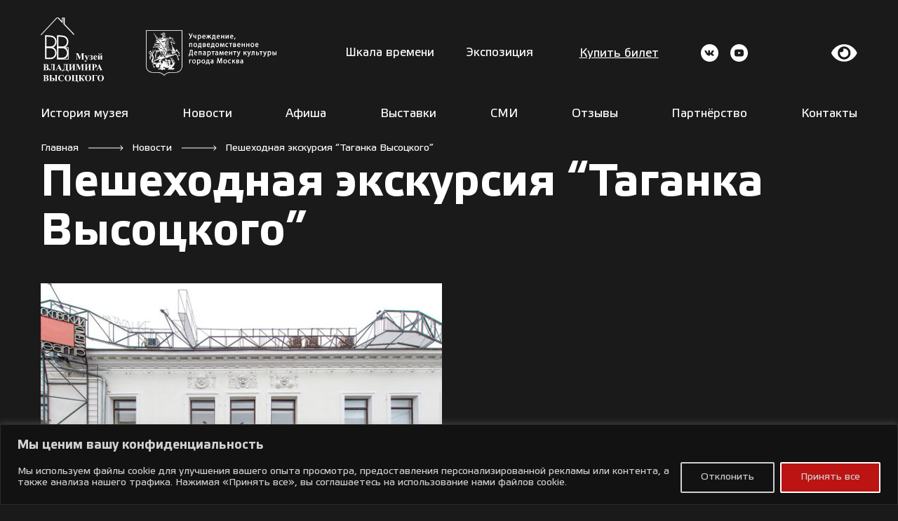

--- FILE ---
content_type: text/html; charset=UTF-8
request_url: https://visotsky.ru/taganka-vysoczkogo/
body_size: 246455
content:
<!DOCTYPE html>
<html lang="ru-RU">
<head>
	<meta charset="utf-8">
	<meta content="width=device-width, initial-scale=1" name="viewport">
	<meta content="ie=edge" http-equiv="x-ua-compatible">
	<meta name="mailru-domain" content="QcJofQbVq5QL3h20" />

	

		<script type="text/javascript">function theChampLoadEvent(e){var t=window.onload;if(typeof window.onload!="function"){window.onload=e}else{window.onload=function(){t();e()}}}</script>
		<script type="text/javascript">var theChampDefaultLang = 'ru_RU', theChampCloseIconPath = 'https://visotsky.ru/wp-content/plugins/super-socializer/images/close.png';</script>
		<script>var theChampSiteUrl = 'https://visotsky.ru', theChampVerified = 0, theChampEmailPopup = 0, heateorSsMoreSharePopupSearchText = 'Поиск';</script>
			<script> var theChampSharingAjaxUrl = 'https://visotsky.ru/wp-admin/admin-ajax.php', heateorSsFbMessengerAPI = 'https://www.facebook.com/dialog/send?app_id=595489497242932&display=popup&link=%encoded_post_url%&redirect_uri=%encoded_post_url%',heateorSsWhatsappShareAPI = 'web', heateorSsUrlCountFetched = [], heateorSsSharesText = 'Поделились', heateorSsShareText = 'Поделился', theChampPluginIconPath = 'https://visotsky.ru/wp-content/plugins/super-socializer/images/logo.png', theChampSaveSharesLocally = 0, theChampHorizontalSharingCountEnable = 0, theChampVerticalSharingCountEnable = 0, theChampSharingOffset = -10, theChampCounterOffset = -10, theChampMobileStickySharingEnabled = 0, heateorSsCopyLinkMessage = "Ссылка скопирована.";
		var heateorSsVerticalSharingShortUrl = "https://visotsky.ru/taganka-vysoczkogo/";		</script>
			<style type="text/css">
						.the_champ_button_instagram span.the_champ_svg,a.the_champ_instagram span.the_champ_svg{background:radial-gradient(circle at 30% 107%,#fdf497 0,#fdf497 5%,#fd5949 45%,#d6249f 60%,#285aeb 90%)}
					.the_champ_horizontal_sharing .the_champ_svg,.heateor_ss_standard_follow_icons_container .the_champ_svg{
					color: #fff;
				border-width: 0px;
		border-style: solid;
		border-color: transparent;
	}
		.the_champ_horizontal_sharing .theChampTCBackground{
		color:#666;
	}
		.the_champ_horizontal_sharing span.the_champ_svg:hover,.heateor_ss_standard_follow_icons_container span.the_champ_svg:hover{
				border-color: transparent;
	}
		.the_champ_vertical_sharing span.the_champ_svg,.heateor_ss_floating_follow_icons_container span.the_champ_svg{
					color: #fff;
				border-width: 0px;
		border-style: solid;
		border-color: transparent;
	}
		.the_champ_vertical_sharing .theChampTCBackground{
		color:#666;
	}
		.the_champ_vertical_sharing span.the_champ_svg:hover,.heateor_ss_floating_follow_icons_container span.the_champ_svg:hover{
						border-color: transparent;
		}
	@media screen and (max-width:783px){.the_champ_vertical_sharing{display:none!important}}</style>
	<meta name='robots' content='index, follow, max-image-preview:large, max-snippet:-1, max-video-preview:-1' />
<script id="cookieyes" type="text/javascript" src="https://cdn-cookieyes.com/client_data/ae7757573c2d0a214fcbca7c/script.js"></script>
	<!-- This site is optimized with the Yoast SEO plugin v21.4 - https://yoast.com/wordpress/plugins/seo/ -->
	<title>Пешеходная экскурсия &quot;Таганка Высоцкого&quot; - Музей Владимира Высоцкого</title>
	<link rel="canonical" href="https://visotsky.ru/taganka-vysoczkogo/" />
	<meta property="og:locale" content="ru_RU" />
	<meta property="og:type" content="article" />
	<meta property="og:title" content="Пешеходная экскурсия &quot;Таганка Высоцкого&quot; - Музей Владимира Высоцкого" />
	<meta property="og:description" content="20 мая в 13:00 Государственный Музей Владимира Высоцкого в рамках празднования Дней исторического и культурного наследия города Москвы организовывает пешеходную экскурсию &#8220;Таганка Высоцкого&#8221;. Чем эту местность, стоящую на одном из семи холмов, ведущую свою историю с шестнадцатого века преобразил Высоцкий? Почему лишь услышав это наименование — «Таганка», первый образ, возникающий в нашем сознании — поэт, [&hellip;]" />
	<meta property="og:url" content="https://visotsky.ru/taganka-vysoczkogo/" />
	<meta property="og:site_name" content="Музей Владимира Высоцкого" />
	<meta property="article:published_time" content="2023-05-11T09:06:06+00:00" />
	<meta property="article:modified_time" content="2023-05-11T09:06:45+00:00" />
	<meta property="og:image" content="https://visotsky.ru/wp-content/uploads/2023/04/phpthumb_generated_thumbnail-572x380.jpg" />
	<meta property="og:image:width" content="600" />
	<meta property="og:image:height" content="399" />
	<meta property="og:image:type" content="image/jpeg" />
	<meta name="author" content="manager" />
	<meta name="twitter:card" content="summary_large_image" />
	<meta name="twitter:label1" content="Написано автором" />
	<meta name="twitter:data1" content="manager" />
	<script type="application/ld+json" class="yoast-schema-graph">{"@context":"https://schema.org","@graph":[{"@type":"WebPage","@id":"https://visotsky.ru/taganka-vysoczkogo/","url":"https://visotsky.ru/taganka-vysoczkogo/","name":"Пешеходная экскурсия \"Таганка Высоцкого\" - Музей Владимира Высоцкого","isPartOf":{"@id":"https://visotsky.ru/#website"},"primaryImageOfPage":{"@id":"https://visotsky.ru/taganka-vysoczkogo/#primaryimage"},"image":{"@id":"https://visotsky.ru/taganka-vysoczkogo/#primaryimage"},"thumbnailUrl":"https://visotsky.ru/wp-content/uploads/2023/04/phpthumb_generated_thumbnail-572x380.jpg","datePublished":"2023-05-11T09:06:06+00:00","dateModified":"2023-05-11T09:06:45+00:00","author":{"@id":"https://visotsky.ru/#/schema/person/04d36722a2bc10ab39ff8a3495246d04"},"breadcrumb":{"@id":"https://visotsky.ru/taganka-vysoczkogo/#breadcrumb"},"inLanguage":"ru-RU","potentialAction":[{"@type":"ReadAction","target":["https://visotsky.ru/taganka-vysoczkogo/"]}]},{"@type":"ImageObject","inLanguage":"ru-RU","@id":"https://visotsky.ru/taganka-vysoczkogo/#primaryimage","url":"https://visotsky.ru/wp-content/uploads/2023/04/phpthumb_generated_thumbnail-572x380.jpg","contentUrl":"https://visotsky.ru/wp-content/uploads/2023/04/phpthumb_generated_thumbnail-572x380.jpg","width":600,"height":399},{"@type":"BreadcrumbList","@id":"https://visotsky.ru/taganka-vysoczkogo/#breadcrumb","itemListElement":[{"@type":"ListItem","position":1,"name":"Главная страница","item":"https://visotsky.ru/"},{"@type":"ListItem","position":2,"name":"Пешеходная экскурсия &#8220;Таганка Высоцкого&#8221;"}]},{"@type":"WebSite","@id":"https://visotsky.ru/#website","url":"https://visotsky.ru/","name":"Музей Владимира Высоцкого","description":"","potentialAction":[{"@type":"SearchAction","target":{"@type":"EntryPoint","urlTemplate":"https://visotsky.ru/?s={search_term_string}"},"query-input":"required name=search_term_string"}],"inLanguage":"ru-RU"},{"@type":"Person","@id":"https://visotsky.ru/#/schema/person/04d36722a2bc10ab39ff8a3495246d04","name":"manager","image":{"@type":"ImageObject","inLanguage":"ru-RU","@id":"https://visotsky.ru/#/schema/person/image/","url":"https://secure.gravatar.com/avatar/1e0330b1202636e7a9af0c5f912087a9?s=96&d=mm&r=g","contentUrl":"https://secure.gravatar.com/avatar/1e0330b1202636e7a9af0c5f912087a9?s=96&d=mm&r=g","caption":"manager"},"url":"https://visotsky.ru/author/manager/"}]}</script>
	<!-- / Yoast SEO plugin. -->


<link rel='dns-prefetch' href='//stats.wp.com' />
<link rel="alternate" type="application/rss+xml" title="Музей Владимира Высоцкого &raquo; Лента" href="https://visotsky.ru/feed/" />
<link rel="alternate" type="application/rss+xml" title="Музей Владимира Высоцкого &raquo; Лента комментариев" href="https://visotsky.ru/comments/feed/" />
<link rel="alternate" type="application/rss+xml" title="Музей Владимира Высоцкого &raquo; Лента комментариев к &laquo;Пешеходная экскурсия &#8220;Таганка Высоцкого&#8221;&raquo;" href="https://visotsky.ru/taganka-vysoczkogo/feed/" />
<script>
window._wpemojiSettings = {"baseUrl":"https:\/\/s.w.org\/images\/core\/emoji\/14.0.0\/72x72\/","ext":".png","svgUrl":"https:\/\/s.w.org\/images\/core\/emoji\/14.0.0\/svg\/","svgExt":".svg","source":{"concatemoji":"https:\/\/visotsky.ru\/wp-includes\/js\/wp-emoji-release.min.js?ver=6.2.8"}};
/*! This file is auto-generated */
!function(e,a,t){var n,r,o,i=a.createElement("canvas"),p=i.getContext&&i.getContext("2d");function s(e,t){p.clearRect(0,0,i.width,i.height),p.fillText(e,0,0);e=i.toDataURL();return p.clearRect(0,0,i.width,i.height),p.fillText(t,0,0),e===i.toDataURL()}function c(e){var t=a.createElement("script");t.src=e,t.defer=t.type="text/javascript",a.getElementsByTagName("head")[0].appendChild(t)}for(o=Array("flag","emoji"),t.supports={everything:!0,everythingExceptFlag:!0},r=0;r<o.length;r++)t.supports[o[r]]=function(e){if(p&&p.fillText)switch(p.textBaseline="top",p.font="600 32px Arial",e){case"flag":return s("\ud83c\udff3\ufe0f\u200d\u26a7\ufe0f","\ud83c\udff3\ufe0f\u200b\u26a7\ufe0f")?!1:!s("\ud83c\uddfa\ud83c\uddf3","\ud83c\uddfa\u200b\ud83c\uddf3")&&!s("\ud83c\udff4\udb40\udc67\udb40\udc62\udb40\udc65\udb40\udc6e\udb40\udc67\udb40\udc7f","\ud83c\udff4\u200b\udb40\udc67\u200b\udb40\udc62\u200b\udb40\udc65\u200b\udb40\udc6e\u200b\udb40\udc67\u200b\udb40\udc7f");case"emoji":return!s("\ud83e\udef1\ud83c\udffb\u200d\ud83e\udef2\ud83c\udfff","\ud83e\udef1\ud83c\udffb\u200b\ud83e\udef2\ud83c\udfff")}return!1}(o[r]),t.supports.everything=t.supports.everything&&t.supports[o[r]],"flag"!==o[r]&&(t.supports.everythingExceptFlag=t.supports.everythingExceptFlag&&t.supports[o[r]]);t.supports.everythingExceptFlag=t.supports.everythingExceptFlag&&!t.supports.flag,t.DOMReady=!1,t.readyCallback=function(){t.DOMReady=!0},t.supports.everything||(n=function(){t.readyCallback()},a.addEventListener?(a.addEventListener("DOMContentLoaded",n,!1),e.addEventListener("load",n,!1)):(e.attachEvent("onload",n),a.attachEvent("onreadystatechange",function(){"complete"===a.readyState&&t.readyCallback()})),(e=t.source||{}).concatemoji?c(e.concatemoji):e.wpemoji&&e.twemoji&&(c(e.twemoji),c(e.wpemoji)))}(window,document,window._wpemojiSettings);
</script>
<style>
img.wp-smiley,
img.emoji {
	display: inline !important;
	border: none !important;
	box-shadow: none !important;
	height: 1em !important;
	width: 1em !important;
	margin: 0 0.07em !important;
	vertical-align: -0.1em !important;
	background: none !important;
	padding: 0 !important;
}
</style>
	<link rel='stylesheet' id='mediaelement-css' href='https://visotsky.ru/wp-includes/js/mediaelement/mediaelementplayer-legacy.min.css?ver=4.2.17' media='all' />
<link rel='stylesheet' id='wp-mediaelement-css' href='https://visotsky.ru/wp-includes/js/mediaelement/wp-mediaelement.min.css?ver=6.2.8' media='all' />
<link rel='stylesheet' id='classic-theme-styles-css' href='https://visotsky.ru/wp-includes/css/classic-themes.min.css?ver=6.2.8' media='all' />
<style id='global-styles-inline-css'>
body{--wp--preset--color--black: #000000;--wp--preset--color--cyan-bluish-gray: #abb8c3;--wp--preset--color--white: #ffffff;--wp--preset--color--pale-pink: #f78da7;--wp--preset--color--vivid-red: #cf2e2e;--wp--preset--color--luminous-vivid-orange: #ff6900;--wp--preset--color--luminous-vivid-amber: #fcb900;--wp--preset--color--light-green-cyan: #7bdcb5;--wp--preset--color--vivid-green-cyan: #00d084;--wp--preset--color--pale-cyan-blue: #8ed1fc;--wp--preset--color--vivid-cyan-blue: #0693e3;--wp--preset--color--vivid-purple: #9b51e0;--wp--preset--gradient--vivid-cyan-blue-to-vivid-purple: linear-gradient(135deg,rgba(6,147,227,1) 0%,rgb(155,81,224) 100%);--wp--preset--gradient--light-green-cyan-to-vivid-green-cyan: linear-gradient(135deg,rgb(122,220,180) 0%,rgb(0,208,130) 100%);--wp--preset--gradient--luminous-vivid-amber-to-luminous-vivid-orange: linear-gradient(135deg,rgba(252,185,0,1) 0%,rgba(255,105,0,1) 100%);--wp--preset--gradient--luminous-vivid-orange-to-vivid-red: linear-gradient(135deg,rgba(255,105,0,1) 0%,rgb(207,46,46) 100%);--wp--preset--gradient--very-light-gray-to-cyan-bluish-gray: linear-gradient(135deg,rgb(238,238,238) 0%,rgb(169,184,195) 100%);--wp--preset--gradient--cool-to-warm-spectrum: linear-gradient(135deg,rgb(74,234,220) 0%,rgb(151,120,209) 20%,rgb(207,42,186) 40%,rgb(238,44,130) 60%,rgb(251,105,98) 80%,rgb(254,248,76) 100%);--wp--preset--gradient--blush-light-purple: linear-gradient(135deg,rgb(255,206,236) 0%,rgb(152,150,240) 100%);--wp--preset--gradient--blush-bordeaux: linear-gradient(135deg,rgb(254,205,165) 0%,rgb(254,45,45) 50%,rgb(107,0,62) 100%);--wp--preset--gradient--luminous-dusk: linear-gradient(135deg,rgb(255,203,112) 0%,rgb(199,81,192) 50%,rgb(65,88,208) 100%);--wp--preset--gradient--pale-ocean: linear-gradient(135deg,rgb(255,245,203) 0%,rgb(182,227,212) 50%,rgb(51,167,181) 100%);--wp--preset--gradient--electric-grass: linear-gradient(135deg,rgb(202,248,128) 0%,rgb(113,206,126) 100%);--wp--preset--gradient--midnight: linear-gradient(135deg,rgb(2,3,129) 0%,rgb(40,116,252) 100%);--wp--preset--duotone--dark-grayscale: url('#wp-duotone-dark-grayscale');--wp--preset--duotone--grayscale: url('#wp-duotone-grayscale');--wp--preset--duotone--purple-yellow: url('#wp-duotone-purple-yellow');--wp--preset--duotone--blue-red: url('#wp-duotone-blue-red');--wp--preset--duotone--midnight: url('#wp-duotone-midnight');--wp--preset--duotone--magenta-yellow: url('#wp-duotone-magenta-yellow');--wp--preset--duotone--purple-green: url('#wp-duotone-purple-green');--wp--preset--duotone--blue-orange: url('#wp-duotone-blue-orange');--wp--preset--font-size--small: 13px;--wp--preset--font-size--medium: 20px;--wp--preset--font-size--large: 36px;--wp--preset--font-size--x-large: 42px;--wp--preset--spacing--20: 0.44rem;--wp--preset--spacing--30: 0.67rem;--wp--preset--spacing--40: 1rem;--wp--preset--spacing--50: 1.5rem;--wp--preset--spacing--60: 2.25rem;--wp--preset--spacing--70: 3.38rem;--wp--preset--spacing--80: 5.06rem;--wp--preset--shadow--natural: 6px 6px 9px rgba(0, 0, 0, 0.2);--wp--preset--shadow--deep: 12px 12px 50px rgba(0, 0, 0, 0.4);--wp--preset--shadow--sharp: 6px 6px 0px rgba(0, 0, 0, 0.2);--wp--preset--shadow--outlined: 6px 6px 0px -3px rgba(255, 255, 255, 1), 6px 6px rgba(0, 0, 0, 1);--wp--preset--shadow--crisp: 6px 6px 0px rgba(0, 0, 0, 1);}:where(.is-layout-flex){gap: 0.5em;}body .is-layout-flow > .alignleft{float: left;margin-inline-start: 0;margin-inline-end: 2em;}body .is-layout-flow > .alignright{float: right;margin-inline-start: 2em;margin-inline-end: 0;}body .is-layout-flow > .aligncenter{margin-left: auto !important;margin-right: auto !important;}body .is-layout-constrained > .alignleft{float: left;margin-inline-start: 0;margin-inline-end: 2em;}body .is-layout-constrained > .alignright{float: right;margin-inline-start: 2em;margin-inline-end: 0;}body .is-layout-constrained > .aligncenter{margin-left: auto !important;margin-right: auto !important;}body .is-layout-constrained > :where(:not(.alignleft):not(.alignright):not(.alignfull)){max-width: var(--wp--style--global--content-size);margin-left: auto !important;margin-right: auto !important;}body .is-layout-constrained > .alignwide{max-width: var(--wp--style--global--wide-size);}body .is-layout-flex{display: flex;}body .is-layout-flex{flex-wrap: wrap;align-items: center;}body .is-layout-flex > *{margin: 0;}:where(.wp-block-columns.is-layout-flex){gap: 2em;}.has-black-color{color: var(--wp--preset--color--black) !important;}.has-cyan-bluish-gray-color{color: var(--wp--preset--color--cyan-bluish-gray) !important;}.has-white-color{color: var(--wp--preset--color--white) !important;}.has-pale-pink-color{color: var(--wp--preset--color--pale-pink) !important;}.has-vivid-red-color{color: var(--wp--preset--color--vivid-red) !important;}.has-luminous-vivid-orange-color{color: var(--wp--preset--color--luminous-vivid-orange) !important;}.has-luminous-vivid-amber-color{color: var(--wp--preset--color--luminous-vivid-amber) !important;}.has-light-green-cyan-color{color: var(--wp--preset--color--light-green-cyan) !important;}.has-vivid-green-cyan-color{color: var(--wp--preset--color--vivid-green-cyan) !important;}.has-pale-cyan-blue-color{color: var(--wp--preset--color--pale-cyan-blue) !important;}.has-vivid-cyan-blue-color{color: var(--wp--preset--color--vivid-cyan-blue) !important;}.has-vivid-purple-color{color: var(--wp--preset--color--vivid-purple) !important;}.has-black-background-color{background-color: var(--wp--preset--color--black) !important;}.has-cyan-bluish-gray-background-color{background-color: var(--wp--preset--color--cyan-bluish-gray) !important;}.has-white-background-color{background-color: var(--wp--preset--color--white) !important;}.has-pale-pink-background-color{background-color: var(--wp--preset--color--pale-pink) !important;}.has-vivid-red-background-color{background-color: var(--wp--preset--color--vivid-red) !important;}.has-luminous-vivid-orange-background-color{background-color: var(--wp--preset--color--luminous-vivid-orange) !important;}.has-luminous-vivid-amber-background-color{background-color: var(--wp--preset--color--luminous-vivid-amber) !important;}.has-light-green-cyan-background-color{background-color: var(--wp--preset--color--light-green-cyan) !important;}.has-vivid-green-cyan-background-color{background-color: var(--wp--preset--color--vivid-green-cyan) !important;}.has-pale-cyan-blue-background-color{background-color: var(--wp--preset--color--pale-cyan-blue) !important;}.has-vivid-cyan-blue-background-color{background-color: var(--wp--preset--color--vivid-cyan-blue) !important;}.has-vivid-purple-background-color{background-color: var(--wp--preset--color--vivid-purple) !important;}.has-black-border-color{border-color: var(--wp--preset--color--black) !important;}.has-cyan-bluish-gray-border-color{border-color: var(--wp--preset--color--cyan-bluish-gray) !important;}.has-white-border-color{border-color: var(--wp--preset--color--white) !important;}.has-pale-pink-border-color{border-color: var(--wp--preset--color--pale-pink) !important;}.has-vivid-red-border-color{border-color: var(--wp--preset--color--vivid-red) !important;}.has-luminous-vivid-orange-border-color{border-color: var(--wp--preset--color--luminous-vivid-orange) !important;}.has-luminous-vivid-amber-border-color{border-color: var(--wp--preset--color--luminous-vivid-amber) !important;}.has-light-green-cyan-border-color{border-color: var(--wp--preset--color--light-green-cyan) !important;}.has-vivid-green-cyan-border-color{border-color: var(--wp--preset--color--vivid-green-cyan) !important;}.has-pale-cyan-blue-border-color{border-color: var(--wp--preset--color--pale-cyan-blue) !important;}.has-vivid-cyan-blue-border-color{border-color: var(--wp--preset--color--vivid-cyan-blue) !important;}.has-vivid-purple-border-color{border-color: var(--wp--preset--color--vivid-purple) !important;}.has-vivid-cyan-blue-to-vivid-purple-gradient-background{background: var(--wp--preset--gradient--vivid-cyan-blue-to-vivid-purple) !important;}.has-light-green-cyan-to-vivid-green-cyan-gradient-background{background: var(--wp--preset--gradient--light-green-cyan-to-vivid-green-cyan) !important;}.has-luminous-vivid-amber-to-luminous-vivid-orange-gradient-background{background: var(--wp--preset--gradient--luminous-vivid-amber-to-luminous-vivid-orange) !important;}.has-luminous-vivid-orange-to-vivid-red-gradient-background{background: var(--wp--preset--gradient--luminous-vivid-orange-to-vivid-red) !important;}.has-very-light-gray-to-cyan-bluish-gray-gradient-background{background: var(--wp--preset--gradient--very-light-gray-to-cyan-bluish-gray) !important;}.has-cool-to-warm-spectrum-gradient-background{background: var(--wp--preset--gradient--cool-to-warm-spectrum) !important;}.has-blush-light-purple-gradient-background{background: var(--wp--preset--gradient--blush-light-purple) !important;}.has-blush-bordeaux-gradient-background{background: var(--wp--preset--gradient--blush-bordeaux) !important;}.has-luminous-dusk-gradient-background{background: var(--wp--preset--gradient--luminous-dusk) !important;}.has-pale-ocean-gradient-background{background: var(--wp--preset--gradient--pale-ocean) !important;}.has-electric-grass-gradient-background{background: var(--wp--preset--gradient--electric-grass) !important;}.has-midnight-gradient-background{background: var(--wp--preset--gradient--midnight) !important;}.has-small-font-size{font-size: var(--wp--preset--font-size--small) !important;}.has-medium-font-size{font-size: var(--wp--preset--font-size--medium) !important;}.has-large-font-size{font-size: var(--wp--preset--font-size--large) !important;}.has-x-large-font-size{font-size: var(--wp--preset--font-size--x-large) !important;}
.wp-block-navigation a:where(:not(.wp-element-button)){color: inherit;}
:where(.wp-block-columns.is-layout-flex){gap: 2em;}
.wp-block-pullquote{font-size: 1.5em;line-height: 1.6;}
</style>
<link rel='stylesheet' id='contact-form-7-css' href='https://visotsky.ru/wp-content/plugins/contact-form-7/includes/css/styles.css?ver=5.8.1' media='all' />
<link rel='stylesheet' id='dashicons-css' href='https://visotsky.ru/wp-includes/css/dashicons.min.css?ver=6.2.8' media='all' />
<link rel='stylesheet' id='post-views-counter-frontend-css' href='https://visotsky.ru/wp-content/plugins/post-views-counter/css/frontend.min.css?ver=1.4' media='all' />
<link rel='stylesheet' id='style-css-css' href='https://visotsky.ru/wp-content/themes/museum/css/style.min.css' media='all' />
<link rel='stylesheet' id='the_champ_frontend_css-css' href='https://visotsky.ru/wp-content/plugins/super-socializer/css/front.css?ver=7.13.59' media='all' />
<link rel='stylesheet' id='jetpack_css-css' href='https://visotsky.ru/wp-content/plugins/jetpack/css/jetpack.css?ver=12.7.2' media='all' />
<script src='https://visotsky.ru/wp-content/plugins/wp-yandex-metrika/assets/YmEc.min.js?ver=1.2.0' id='wp-yandex-metrika_YmEc-js'></script>
<script id='wp-yandex-metrika_YmEc-js-after'>
window.tmpwpym={datalayername:'dataLayer',counters:JSON.parse('[{"number":"94269144","webvisor":"1"}]'),targets:JSON.parse('[]')};
</script>
<script src='https://visotsky.ru/wp-includes/js/jquery/jquery.min.js?ver=3.6.4' id='jquery-core-js'></script>
<script src='https://visotsky.ru/wp-includes/js/jquery/jquery-migrate.min.js?ver=3.4.0' id='jquery-migrate-js'></script>
<script src='https://visotsky.ru/wp-content/plugins/wp-yandex-metrika/assets/frontend.min.js?ver=1.2.0' id='wp-yandex-metrika_frontend-js'></script>
<script src='https://visotsky.ru/wp-content/themes/museum/js/loadmore.js?ver=6.2.8' id='true_loadmore-js'></script>
<link rel="https://api.w.org/" href="https://visotsky.ru/wp-json/" /><link rel="alternate" type="application/json" href="https://visotsky.ru/wp-json/wp/v2/posts/3847" /><link rel="EditURI" type="application/rsd+xml" title="RSD" href="https://visotsky.ru/xmlrpc.php?rsd" />
<link rel="wlwmanifest" type="application/wlwmanifest+xml" href="https://visotsky.ru/wp-includes/wlwmanifest.xml" />
<meta name="generator" content="WordPress 6.2.8" />
<link rel='shortlink' href='https://visotsky.ru/?p=3847' />
<link rel="alternate" type="application/json+oembed" href="https://visotsky.ru/wp-json/oembed/1.0/embed?url=https%3A%2F%2Fvisotsky.ru%2Ftaganka-vysoczkogo%2F" />
<link rel="alternate" type="text/xml+oembed" href="https://visotsky.ru/wp-json/oembed/1.0/embed?url=https%3A%2F%2Fvisotsky.ru%2Ftaganka-vysoczkogo%2F&#038;format=xml" />
<meta name="verification" content="f612c7d25f5690ad41496fcfdbf8d1" />	<style>img#wpstats{display:none}</style>
		<script
      src="https://bilet.mos.ru/shared/mosbilet/mosbilet_link_v2.js"
      charset="UTF-8"
      defer
      data-mosbilet-href="https://bilet.mos.ru"
      data-mosbilet-position="right"
      data-mosbilet-variant="white"
      data-mosbilet-zindex="100000"
    ></script>        <!-- Yandex.Metrica counter -->
        <script type="text/javascript">
            (function (m, e, t, r, i, k, a) {
                m[i] = m[i] || function () {
                    (m[i].a = m[i].a || []).push(arguments)
                };
                m[i].l = 1 * new Date();
                k = e.createElement(t), a = e.getElementsByTagName(t)[0], k.async = 1, k.src = r, a.parentNode.insertBefore(k, a)
            })

            (window, document, "script", "https://mc.yandex.ru/metrika/tag.js", "ym");

            ym("94269144", "init", {
                clickmap: true,
                trackLinks: true,
                accurateTrackBounce: true,
                webvisor: true,
                ecommerce: "dataLayer",
                params: {
                    __ym: {
                        "ymCmsPlugin": {
                            "cms": "wordpress",
                            "cmsVersion":"6.2",
                            "pluginVersion": "1.2.0",
                            "ymCmsRip": "1376549474"
                        }
                    }
                }
            });
        </script>
        <!-- /Yandex.Metrica counter -->
        <link rel="icon" href="https://visotsky.ru/wp-content/uploads/2020/10/cropped-270h270-32x32.png" sizes="32x32" />
<link rel="icon" href="https://visotsky.ru/wp-content/uploads/2020/10/cropped-270h270-192x192.png" sizes="192x192" />
<link rel="apple-touch-icon" href="https://visotsky.ru/wp-content/uploads/2020/10/cropped-270h270-180x180.png" />
<meta name="msapplication-TileImage" content="https://visotsky.ru/wp-content/uploads/2020/10/cropped-270h270-270x270.png" />
</head>

<body class="post-template-default single single-post postid-3847 single-format-standard">

    <div style="display: none;">
    	<svg xmlns="http://www.w3.org/2000/svg" xmlns:xlink="http://www.w3.org/1999/xlink"><defs>
				<clipPath id="clip0">
				<rect width="15" height="14.5562" fill="white" transform="translate(0 0.175293)"/>
				</clipPath>
				</defs><symbol id="button_l" viewBox="0 0 20 31">
				<path d="M19.3052 25.8766L7.45289 15.0947L19.3052 4.31276L16.9347 0L0.341524 15.0947L16.9347 30.1893L19.3052 25.8766Z"/>
				</symbol><symbol id="button_r" viewBox="0 0 20 31">
				<path d="M0.694824 25.8766L12.5471 15.0947L0.694824 4.31276L3.06528 0L19.6585 15.0947L3.06528 30.1893L0.694824 25.8766Z"/>
				</symbol><symbol id="close-btn" viewBox="0 0 15 15">
				<g clip-path="url(#clip0)">
				<path d="M9.51887 7.45409L14.5643 2.55658C14.7006 2.42881 14.8093 2.27598 14.8841 2.107C14.9589 1.93802 14.9983 1.75627 14.9999 1.57237C15.0016 1.38847 14.9655 1.20608 14.8937 1.03587C14.822 0.86565 14.716 0.711007 14.582 0.580962C14.448 0.450917 14.2886 0.348073 14.1132 0.278432C13.9378 0.208791 13.7498 0.173747 13.5603 0.175345C13.3708 0.176943 13.1835 0.215152 13.0094 0.28774C12.8353 0.360329 12.6778 0.465844 12.5461 0.598129L7.49929 5.49425L2.45389 0.598129C2.32223 0.465844 2.16474 0.360329 1.9906 0.28774C1.81647 0.215152 1.62918 0.176943 1.43967 0.175345C1.25016 0.173747 1.06222 0.208791 0.886811 0.278432C0.711405 0.348073 0.552048 0.450917 0.418037 0.580962C0.284027 0.711007 0.178048 0.86565 0.106284 1.03587C0.0345191 1.20608 -0.00159292 1.38847 5.38895e-05 1.57237C0.0017007 1.75627 0.0410738 1.93802 0.115876 2.107C0.190677 2.27598 0.299409 2.42881 0.435728 2.55658L5.48113 7.4527L0.435728 12.3502C0.299409 12.478 0.190677 12.6308 0.115876 12.7998C0.0410738 12.9688 0.0017007 13.1505 5.38895e-05 13.3344C-0.00159292 13.5183 0.0345191 13.7007 0.106284 13.8709C0.178048 14.0411 0.284027 14.1958 0.418037 14.3258C0.552048 14.4559 0.711405 14.5587 0.886811 14.6284C1.06222 14.698 1.25016 14.733 1.43967 14.7314C1.62918 14.7298 1.81647 14.6916 1.9906 14.619C2.16474 14.5465 2.32223 14.4409 2.45389 14.3087L7.49929 9.41254L12.5461 14.3087C12.6778 14.4409 12.8353 14.5465 13.0094 14.619C13.1835 14.6916 13.3708 14.7298 13.5603 14.7314C13.7498 14.733 13.9378 14.698 14.1132 14.6284C14.2886 14.5587 14.448 14.4559 14.582 14.3258C14.716 14.1958 14.822 14.0411 14.8937 13.8709C14.9655 13.7007 15.0016 13.5183 14.9999 13.3344C14.9983 13.1505 14.9589 12.9688 14.8841 12.7998C14.8093 12.6308 14.7006 12.478 14.5643 12.3502L9.51887 7.4527V7.45409Z" fill="white"/>
				</g>

				</symbol><symbol id="day1" viewBox="0 0 45 45">
				<path d="M45 22.5C45 19.5453 44.418 16.6194 43.2873 13.8896C42.1566 11.1598 40.4992 8.67941 38.4099 6.5901C36.3206 4.50078 33.8402 2.84344 31.1104 1.71271C28.3805 0.581979 25.4547 -1.29156e-07 22.5 0C19.5453 1.29156e-07 16.6194 0.58198 13.8896 1.71271C11.1598 2.84344 8.67941 4.50078 6.5901 6.5901C4.50078 8.67942 2.84344 11.1598 1.71271 13.8896C0.581979 16.6194 -2.58312e-07 19.5453 0 22.5L5.45689 22.5C5.45689 20.2619 5.89773 18.0457 6.75422 15.9779C7.61072 13.9101 8.8661 12.0313 10.4487 10.4487C12.0313 8.86611 13.9101 7.61072 15.9779 6.75422C18.0456 5.89773 20.2619 5.45689 22.5 5.45689C24.7381 5.45689 26.9543 5.89773 29.0221 6.75422C31.0899 7.61072 32.9687 8.86611 34.5513 10.4487C36.1339 12.0313 37.3893 13.9101 38.2458 15.9779C39.1023 18.0456 39.5431 20.2619 39.5431 22.5L45 22.5Z" fill="white"/>
				<path d="M5.78171e-06 22.5C5.5234e-06 25.4547 0.581983 28.3805 1.71272 31.1104C2.84345 33.8402 4.50078 36.3206 6.5901 38.4099C8.67942 40.4992 11.1598 42.1566 13.8896 43.2873C16.6195 44.418 19.5453 45 22.5 45C25.4547 45 28.3806 44.418 31.1104 43.2873C33.8402 42.1566 36.3206 40.4992 38.4099 38.4099C40.4992 36.3206 42.1566 33.8402 43.2873 31.1104C44.418 28.3806 45 25.4547 45 22.5L39.5431 22.5C39.5431 24.7381 39.1023 26.9543 38.2458 29.0221C37.3893 31.0899 36.1339 32.9687 34.5513 34.5513C32.9687 36.1339 31.0899 37.3893 29.0221 38.2458C26.9544 39.1023 24.7381 39.5431 22.5 39.5431C20.2619 39.5431 18.0457 39.1023 15.9779 38.2458C13.9101 37.3893 12.0313 36.1339 10.4487 34.5513C8.86611 32.9687 7.61072 31.0899 6.75423 29.0221C5.89773 26.9543 5.4569 24.7381 5.4569 22.5L5.78171e-06 22.5Z" fill="white"/>
				<rect y="16" width="45" height="11" fill="#1B1A1A"/>
				<path d="M2.57966 23.298V21.912H4.13666C4.56866 21.912 4.75766 22.173 4.75766 22.65C4.75766 23.109 4.60466 23.298 4.16366 23.298H2.57966ZM2.57966 20.139H4.10066C4.53266 20.139 4.65866 20.274 4.65866 20.67C4.65866 21.03 4.53266 21.255 4.10066 21.255H2.57966V20.139ZM4.57766 21.552C5.40566 21.489 5.54966 21.102 5.54966 20.526C5.54966 19.905 5.32466 19.437 4.30766 19.437H1.73366V24H4.37066C5.18966 24 5.66666 23.604 5.66666 22.731C5.66666 22.083 5.44166 21.588 4.57766 21.552ZM9.21653 23.316H7.66853V21.867H9.20753C9.63953 21.867 9.84653 22.047 9.84653 22.569C9.84653 23.118 9.65753 23.316 9.21653 23.316ZM7.66853 21.174V19.437H6.81353V24H9.35153C10.3145 24 10.7555 23.586 10.7555 22.56C10.7555 21.633 10.3145 21.174 9.35153 21.174H7.66853ZM12.1595 19.437H11.3045V24H12.1595V19.437ZM17.3368 24C16.8688 23.28 16.3108 22.461 15.7438 21.687C16.3198 20.913 16.8688 20.121 17.3278 19.437H16.3558C16.0588 19.896 15.6988 20.454 15.2668 21.03C14.8528 20.454 14.4298 19.896 14.0608 19.437H12.9898C13.5388 20.076 14.1868 20.895 14.7898 21.723C14.1868 22.524 13.5478 23.352 12.9808 24H13.9618C14.3758 23.496 14.8078 22.947 15.2488 22.362C15.6538 22.938 16.0408 23.505 16.3468 24H17.3368ZM20.1492 24.126C21.5982 24.126 22.2732 23.568 22.2732 21.696C22.2732 19.833 21.5892 19.311 20.1492 19.311C18.7182 19.311 18.0252 19.833 18.0252 21.696C18.0252 23.568 18.7092 24.126 20.1492 24.126ZM20.1492 20.04C21.0762 20.04 21.3732 20.283 21.3732 21.714C21.3732 23.082 21.0762 23.397 20.1492 23.397C19.2222 23.397 18.9252 23.082 18.9252 21.714C18.9252 20.283 19.2222 20.04 20.1492 20.04ZM24.3154 19.437C24.2434 20.805 23.9734 22.101 23.6314 23.244H22.8484L23.0554 25.215H23.7214V24H27.3844V25.215H28.0594L28.2574 23.244H27.4024V19.437H24.3154ZM26.5564 20.193V23.244H24.5224C24.7924 22.254 25.0264 21.12 25.1074 20.193H26.5564ZM31.9585 21.921V24H32.8135V19.437H31.9585V21.192H29.8345V19.437H28.9795V24H29.8345V21.921H31.9585ZM36.1101 24.126C37.5591 24.126 38.2341 23.568 38.2341 21.696C38.2341 19.833 37.5501 19.311 36.1101 19.311C34.6791 19.311 33.9861 19.833 33.9861 21.696C33.9861 23.568 34.6701 24.126 36.1101 24.126ZM36.1101 20.04C37.0371 20.04 37.3341 20.283 37.3341 21.714C37.3341 23.082 37.0371 23.397 36.1101 23.397C35.1831 23.397 34.8861 23.082 34.8861 21.714C34.8861 20.283 35.1831 20.04 36.1101 20.04ZM42.4184 24H43.2644V19.437H42.4184C41.7524 20.589 40.9964 21.795 40.2584 22.749V19.437H39.4034V24H40.2584C40.9964 23.046 41.7884 21.921 42.4184 20.814V24ZM40.0784 17.727C40.0784 18.546 40.5284 18.915 41.3474 18.915C42.1844 18.915 42.6164 18.546 42.6164 17.727H42.0224C42.0404 18.204 41.7344 18.303 41.3654 18.303C40.9244 18.303 40.7084 18.195 40.7084 17.727H40.0784Z" fill="white"/>
				</symbol><symbol id="day2" viewBox="0 0 45 45">
				<circle cx="22.5002" cy="22.5002" r="17.0783" fill="#848484"/>
				<path d="M22.5 45C25.9816 45 29.4156 44.1921 32.532 42.6397C35.6483 41.0874 38.3619 38.8331 40.4593 36.0541C42.5566 33.2752 43.9804 30.0474 44.6187 26.6249C45.2569 23.2023 45.0922 19.6783 44.1376 16.3302C43.1829 12.9821 41.4642 9.9012 39.1169 7.32996C36.7695 4.75873 33.8575 2.76731 30.6099 1.51241C27.3624 0.257506 23.8679 -0.226639 20.4015 0.0980695C16.9351 0.422778 13.5914 1.54748 10.6334 3.38368L13.5114 8.01993C15.752 6.62907 18.2848 5.77714 20.9105 5.53118C23.5362 5.28522 26.1831 5.65195 28.643 6.6025C31.103 7.55305 33.3087 9.0615 35.0868 11.0091C36.8648 12.9568 38.1667 15.2905 38.8898 17.8266C39.613 20.3627 39.7377 23.032 39.2543 25.6245C38.7708 28.217 37.6923 30.6619 36.1036 32.7669C34.515 34.8719 32.4595 36.5794 30.0989 37.7553C27.7384 38.9311 25.1372 39.5431 22.5 39.5431L22.5 45Z" fill="white"/>
				<path d="M13.5737 20V13.484L10.9907 14.609L11.2607 15.347L12.6647 14.708V20H13.5737ZM19.1899 20V13.484L16.6069 14.609L16.8769 15.347L18.2809 14.708V20H19.1899ZM22.4931 18.893C22.0611 18.893 21.9171 18.965 21.9171 19.433C21.9171 19.937 22.0611 20.018 22.4931 20.018C22.9521 20.018 23.0871 19.937 23.0871 19.433C23.0871 18.965 22.9521 18.893 22.4931 18.893ZM26.5209 13.574C24.9909 13.574 24.2259 14.24 24.2259 16.778C24.2259 19.352 24.9909 20.126 26.5209 20.126C28.0599 20.126 28.8069 19.352 28.8069 16.778C28.8069 14.24 28.0509 13.574 26.5209 13.574ZM26.5119 19.307C25.5039 19.307 25.1529 18.821 25.1529 16.778C25.1529 14.672 25.5039 14.357 26.5119 14.357C27.5559 14.357 27.8889 14.672 27.8889 16.778C27.8889 18.821 27.5559 19.307 26.5119 19.307ZM32.1371 13.574C30.6071 13.574 29.8421 14.24 29.8421 16.778C29.8421 19.352 30.6071 20.126 32.1371 20.126C33.6761 20.126 34.4231 19.352 34.4231 16.778C34.4231 14.24 33.6671 13.574 32.1371 13.574ZM32.1281 19.307C31.1201 19.307 30.7691 18.821 30.7691 16.778C30.7691 14.672 31.1201 14.357 32.1281 14.357C33.1721 14.357 33.5051 14.672 33.5051 16.778C33.5051 18.821 33.1721 19.307 32.1281 19.307ZM13.5737 30V23.484L10.9907 24.609L11.2607 25.347L12.6647 24.708V30H13.5737ZM18.4789 29.37C17.4529 29.37 17.1469 29.055 17.1469 28.227C17.1469 27.363 17.5159 27.039 18.4789 27.039C19.4419 27.039 19.8109 27.363 19.8109 28.227C19.8109 29.055 19.5049 29.37 18.4789 29.37ZM18.4789 26.31C17.6329 26.31 17.2729 26.013 17.2729 25.275C17.2729 24.591 17.5789 24.339 18.4789 24.339C19.3789 24.339 19.6849 24.591 19.6849 25.275C19.6849 26.013 19.3339 26.31 18.4789 26.31ZM18.4789 30.126C20.0719 30.126 20.7739 29.658 20.7739 28.29C20.7739 27.39 20.5039 26.706 19.3159 26.652C20.4409 26.553 20.6299 25.923 20.6299 25.14C20.6299 24.087 20.0899 23.574 18.4789 23.574C16.8679 23.574 16.3369 24.087 16.3369 25.14C16.3369 25.923 16.5259 26.553 17.6509 26.652C16.4539 26.706 16.1839 27.39 16.1839 28.29C16.1839 29.658 16.8949 30.126 18.4789 30.126ZM22.4931 28.893C22.0611 28.893 21.9171 28.965 21.9171 29.433C21.9171 29.937 22.0611 30.018 22.4931 30.018C22.9521 30.018 23.0871 29.937 23.0871 29.433C23.0871 28.965 22.9521 28.893 22.4931 28.893ZM26.5209 23.574C24.9909 23.574 24.2259 24.24 24.2259 26.778C24.2259 29.352 24.9909 30.126 26.5209 30.126C28.0599 30.126 28.8069 29.352 28.8069 26.778C28.8069 24.24 28.0509 23.574 26.5209 23.574ZM26.5119 29.307C25.5039 29.307 25.1529 28.821 25.1529 26.778C25.1529 24.672 25.5039 24.357 26.5119 24.357C27.5559 24.357 27.8889 24.672 27.8889 26.778C27.8889 28.821 27.5559 29.307 26.5119 29.307ZM32.1371 23.574C30.6071 23.574 29.8421 24.24 29.8421 26.778C29.8421 29.352 30.6071 30.126 32.1371 30.126C33.6761 30.126 34.4231 29.352 34.4231 26.778C34.4231 24.24 33.6671 23.574 32.1371 23.574ZM32.1281 29.307C31.1201 29.307 30.7691 28.821 30.7691 26.778C30.7691 24.672 31.1201 24.357 32.1281 24.357C33.1721 24.357 33.5051 24.672 33.5051 26.778C33.5051 28.821 33.1721 29.307 32.1281 29.307Z" fill="black"/>
				</symbol><symbol id="day3" viewBox="0 0 45 45">
				<circle cx="22.5002" cy="22.5002" r="17.0783" fill="#848484"/>
				<path d="M5.78171e-06 22.5C5.43034e-06 26.5192 1.0766 30.465 3.11786 33.9273C5.15912 37.3895 8.09052 40.2418 11.6073 42.1875C15.1241 44.1333 19.0979 45.1015 23.1156 44.9916C27.1333 44.8816 31.0482 43.6975 34.4533 41.5622C37.8584 39.427 40.6294 36.4187 42.4782 32.8499C44.327 29.2812 45.1862 25.2824 44.9663 21.2692C44.7465 17.2561 43.4556 13.375 41.2281 10.0296C39.0005 6.68423 35.9174 3.99658 32.2995 2.2461L29.9228 7.15825C32.6633 8.48419 34.9986 10.52 36.686 13.0541C38.3733 15.5881 39.3511 18.5279 39.5176 21.5677C39.6841 24.6076 39.0333 27.6366 37.6329 30.3398C36.2325 33.043 34.1335 35.3217 31.5543 36.9391C28.975 38.5565 26.0096 39.4534 22.9663 39.5367C19.923 39.62 16.913 38.8866 14.2491 37.4128C11.5852 35.9389 9.36478 33.7784 7.81858 31.1558C6.27239 28.5333 5.4569 25.5444 5.4569 22.5L5.78171e-06 22.5Z" fill="white"/>
				<path d="M14.5737 21V14.484L11.9907 15.609L12.2607 16.347L13.6647 15.708V21H14.5737ZM18.4709 18.057H19.2719C20.2889 18.057 20.6669 18.345 20.6669 19.2C20.6669 20.019 20.3519 20.316 19.0469 20.316C18.5069 20.316 17.8229 20.253 17.3639 20.118L17.1749 20.883C17.7239 21.009 18.5159 21.126 19.1639 21.126C20.8919 21.126 21.6569 20.667 21.6569 19.29C21.6569 18.39 21.3779 17.706 20.1899 17.652C21.3059 17.553 21.5309 16.923 21.5309 16.14C21.5309 15.069 20.9459 14.574 19.1999 14.574C18.4799 14.574 17.7599 14.7 17.2289 14.808L17.4269 15.591C17.8409 15.465 18.5429 15.384 19.0829 15.384C20.2709 15.384 20.5679 15.636 20.5679 16.293C20.5679 17.013 20.1899 17.292 19.2629 17.292H18.4709V18.057ZM23.4931 19.893C23.0611 19.893 22.9171 19.965 22.9171 20.433C22.9171 20.937 23.0611 21.018 23.4931 21.018C23.9521 21.018 24.0871 20.937 24.0871 20.433C24.0871 19.965 23.9521 19.893 23.4931 19.893ZM27.5209 14.574C25.9909 14.574 25.2259 15.24 25.2259 17.778C25.2259 20.352 25.9909 21.126 27.5209 21.126C29.0599 21.126 29.8069 20.352 29.8069 17.778C29.8069 15.24 29.0509 14.574 27.5209 14.574ZM27.5119 20.307C26.5039 20.307 26.1529 19.821 26.1529 17.778C26.1529 15.672 26.5039 15.357 27.5119 15.357C28.5559 15.357 28.8889 15.672 28.8889 17.778C28.8889 19.821 28.5559 20.307 27.5119 20.307ZM33.1371 14.574C31.6071 14.574 30.8421 15.24 30.8421 17.778C30.8421 20.352 31.6071 21.126 33.1371 21.126C34.6761 21.126 35.4231 20.352 35.4231 17.778C35.4231 15.24 34.6671 14.574 33.1371 14.574ZM33.1281 20.307C32.1201 20.307 31.7691 19.821 31.7691 17.778C31.7691 15.672 32.1201 15.357 33.1281 15.357C34.1721 15.357 34.5051 15.672 34.5051 17.778C34.5051 19.821 34.1721 20.307 33.1281 20.307ZM12.0357 25.645C12.3687 25.501 13.1067 25.402 13.6377 25.402C14.6187 25.402 15.0147 25.627 15.0147 26.437C15.0147 27.436 14.8167 27.724 11.5497 30.271V31H15.9507V30.217H12.7737C15.5547 28.228 15.9777 27.625 15.9777 26.374C15.9777 25.015 15.2397 24.574 13.7007 24.574C13.0527 24.574 12.3687 24.691 11.8287 24.844L12.0357 25.645ZM20.1899 31V24.484L17.6069 25.609L17.8769 26.347L19.2809 25.708V31H20.1899ZM23.4931 29.893C23.0611 29.893 22.9171 29.965 22.9171 30.433C22.9171 30.937 23.0611 31.018 23.4931 31.018C23.9521 31.018 24.0871 30.937 24.0871 30.433C24.0871 29.965 23.9521 29.893 23.4931 29.893ZM27.5209 24.574C25.9909 24.574 25.2259 25.24 25.2259 27.778C25.2259 30.352 25.9909 31.126 27.5209 31.126C29.0599 31.126 29.8069 30.352 29.8069 27.778C29.8069 25.24 29.0509 24.574 27.5209 24.574ZM27.5119 30.307C26.5039 30.307 26.1529 29.821 26.1529 27.778C26.1529 25.672 26.5039 25.357 27.5119 25.357C28.5559 25.357 28.8889 25.672 28.8889 27.778C28.8889 29.821 28.5559 30.307 27.5119 30.307ZM33.1371 24.574C31.6071 24.574 30.8421 25.24 30.8421 27.778C30.8421 30.352 31.6071 31.126 33.1371 31.126C34.6761 31.126 35.4231 30.352 35.4231 27.778C35.4231 25.24 34.6671 24.574 33.1371 24.574ZM33.1281 30.307C32.1201 30.307 31.7691 29.821 31.7691 27.778C31.7691 25.672 32.1201 25.357 33.1281 25.357C34.1721 25.357 34.5051 25.672 34.5051 27.778C34.5051 29.821 34.1721 30.307 33.1281 30.307Z" fill="black"/>
				</symbol><symbol id="eye" viewBox="0 0 38 25">
				<path d="M37.2735 11.5495C33.7429 4.66081 26.7533 0 18.75 0C10.7467 0 3.75518 4.66406 0.226527 11.5501C0.077596 11.8447 0 12.1702 0 12.5003C0 12.8304 0.077596 13.1559 0.226527 13.4505C3.75713 20.3392 10.7467 25 18.75 25C26.7533 25 33.7448 20.3359 37.2735 13.4499C37.4224 13.1553 37.5 12.8298 37.5 12.4997C37.5 12.1696 37.4224 11.8441 37.2735 11.5495ZM18.75 21.875C16.8958 21.875 15.0832 21.3252 13.5415 20.295C11.9998 19.2649 10.7982 17.8007 10.0886 16.0877C9.37904 14.3746 9.19338 12.4896 9.55512 10.671C9.91686 8.85246 10.8097 7.18199 12.1209 5.87087C13.432 4.55976 15.1024 3.66687 16.921 3.30514C18.7396 2.9434 20.6246 3.12906 22.3377 3.83863C24.0507 4.5482 25.5149 5.74982 26.545 7.29153C27.5752 8.83324 28.125 10.6458 28.125 12.5C28.1256 13.7313 27.8835 14.9507 27.4126 16.0884C26.9417 17.2261 26.2511 18.2598 25.3805 19.1305C24.5098 20.0011 23.4761 20.6917 22.3384 21.1626C21.2007 21.6335 19.9813 21.8756 18.75 21.875ZM18.75 6.25C18.1921 6.2578 17.6379 6.34079 17.1022 6.49674C17.5438 7.09679 17.7556 7.83521 17.6995 8.57809C17.6433 9.32096 17.3227 10.0191 16.7959 10.5459C16.2691 11.0727 15.571 11.3933 14.8281 11.4495C14.0852 11.5057 13.3468 11.2938 12.7467 10.8522C12.405 12.1111 12.4667 13.4454 12.9231 14.6673C13.3795 15.8893 14.2075 16.9374 15.2908 17.664C16.374 18.3907 17.6578 18.7594 18.9616 18.7182C20.2653 18.677 21.5233 18.228 22.5585 17.4344C23.5937 16.6408 24.354 15.5426 24.7323 14.2943C25.1106 13.0459 25.088 11.7104 24.6675 10.4756C24.2471 9.24086 23.45 8.16903 22.3884 7.41101C21.3269 6.65298 20.0544 6.24693 18.75 6.25Z"/>
				</symbol><symbol id="fax" viewBox="0 0 12 12">
				<path d="M11.25 3.75V1.81055C11.25 1.71203 11.2306 1.61449 11.1928 1.52348C11.1551 1.43248 11.0998 1.34979 11.0302 1.28016L9.96961 0.219609C9.82899 0.0790219 9.6383 3.00382e-05 9.43945 0L3.75 0C3.55109 0 3.36032 0.0790176 3.21967 0.21967C3.07902 0.360322 3 0.551088 3 0.75V11.25C3 11.4489 3.07902 11.6397 3.21967 11.7803C3.36032 11.921 3.55109 12 3.75 12H11.25C11.4489 12 11.6397 11.921 11.7803 11.7803C11.921 11.6397 12 11.4489 12 11.25V4.5C12 4.30109 11.921 4.11032 11.7803 3.96967C11.6397 3.82902 11.4489 3.75 11.25 3.75ZM6.75 10.125C6.75 10.2245 6.71049 10.3198 6.64017 10.3902C6.56984 10.4605 6.47446 10.5 6.375 10.5H5.625C5.52554 10.5 5.43016 10.4605 5.35984 10.3902C5.28951 10.3198 5.25 10.2245 5.25 10.125V9.375C5.25 9.27554 5.28951 9.18016 5.35984 9.10983C5.43016 9.03951 5.52554 9 5.625 9H6.375C6.47446 9 6.56984 9.03951 6.64017 9.10983C6.71049 9.18016 6.75 9.27554 6.75 9.375V10.125ZM6.75 7.125C6.75 7.22446 6.71049 7.31984 6.64017 7.39017C6.56984 7.46049 6.47446 7.5 6.375 7.5H5.625C5.52554 7.5 5.43016 7.46049 5.35984 7.39017C5.28951 7.31984 5.25 7.22446 5.25 7.125V6.375C5.25 6.27554 5.28951 6.18016 5.35984 6.10983C5.43016 6.03951 5.52554 6 5.625 6H6.375C6.47446 6 6.56984 6.03951 6.64017 6.10983C6.71049 6.18016 6.75 6.27554 6.75 6.375V7.125ZM9.75 10.125C9.75 10.2245 9.71049 10.3198 9.64017 10.3902C9.56984 10.4605 9.47446 10.5 9.375 10.5H8.625C8.52554 10.5 8.43016 10.4605 8.35983 10.3902C8.28951 10.3198 8.25 10.2245 8.25 10.125V9.375C8.25 9.27554 8.28951 9.18016 8.35983 9.10983C8.43016 9.03951 8.52554 9 8.625 9H9.375C9.47446 9 9.56984 9.03951 9.64017 9.10983C9.71049 9.18016 9.75 9.27554 9.75 9.375V10.125ZM9.75 7.125C9.75 7.22446 9.71049 7.31984 9.64017 7.39017C9.56984 7.46049 9.47446 7.5 9.375 7.5H8.625C8.52554 7.5 8.43016 7.46049 8.35983 7.39017C8.28951 7.31984 8.25 7.22446 8.25 7.125V6.375C8.25 6.27554 8.28951 6.18016 8.35983 6.10983C8.43016 6.03951 8.52554 6 8.625 6H9.375C9.47446 6 9.56984 6.03951 9.64017 6.10983C9.71049 6.18016 9.75 6.27554 9.75 6.375V7.125ZM9.75 4.5H4.5V1.5H8.25V2.625C8.25 2.72446 8.28951 2.81984 8.35983 2.89016C8.43016 2.96049 8.52554 3 8.625 3H9.75V4.5ZM1.5 3H0.75C0.551088 3 0.360322 3.07902 0.21967 3.21967C0.0790176 3.36032 0 3.55109 0 3.75L0 11.25C0 11.4489 0.0790176 11.6397 0.21967 11.7803C0.360322 11.921 0.551088 12 0.75 12H1.5C1.69891 12 1.88968 11.921 2.03033 11.7803C2.17098 11.6397 2.25 11.4489 2.25 11.25V3.75C2.25 3.55109 2.17098 3.36032 2.03033 3.21967C1.88968 3.07902 1.69891 3 1.5 3Z" fill="white"/>
				</symbol><symbol id="fb" viewBox="0 0 31 30">
				<path d="M30.1858 15.0929C30.1858 6.75502 23.4251 0 15.0929 0C6.75502 0 0 6.75502 0 15.0929C0 22.6243 5.5174 28.869 12.7346 30V19.4567H8.90199V15.0939H12.7346V11.7668C12.7346 7.9851 14.9844 5.89661 18.4332 5.89661C20.0849 5.89661 21.814 6.19093 21.814 6.19093V9.90473H19.9076C18.036 9.90473 17.4512 11.0697 17.4512 12.263V15.0929H21.6366L20.9641 19.4557H17.4512V29.9991C24.6628 28.868 30.1858 22.6233 30.1858 15.092V15.0929Z"/>
				</symbol><symbol id="logo" viewBox="0 0 90 93">
				<path fill-rule="evenodd" clip-rule="evenodd" d="M32.8583 9.5415V0.606749H30.8936V7.48069L30.6452 7.22015L24.3423 0.608913H23.3033L0.943454 24.6746L0.155762 24.6743L23.0097 0.0678711H25.1776L30.6452 5.82464V0.133488H34.0099V9.36749L45.9756 21.966L47.2639 23.3223V24.652L34.0099 10.7498L32.8583 9.5415Z" fill="white" stroke="white" stroke-width="0.5669" stroke-miterlimit="22.9256"/>
				<path fill-rule="evenodd" clip-rule="evenodd" d="M6.35449 34.1213V25.2942H7.35729C9.20705 25.2942 11.2495 25.3163 13.1877 25.5093C15.1757 25.7071 17.0095 26.09 18.3383 26.8195C19.6882 27.5605 20.7837 28.6371 21.5343 29.9689C22.2572 31.2517 22.6539 32.7621 22.6419 34.4263C22.6291 36.2085 22.1857 37.8468 21.3821 39.2211C20.5688 40.6121 19.3914 41.7293 17.9208 42.4508C15.8273 43.4781 12.5633 43.4081 9.48985 43.342C8.84813 43.3283 8.21653 43.3146 7.35729 43.3146H6.35449V34.1213ZM8.3601 27.3408V41.282C8.72528 41.2884 9.12563 41.2971 9.52887 41.3057C12.3691 41.3668 15.3853 41.4315 17.051 40.614C18.1627 40.0686 19.0522 39.2247 19.6663 38.1749C20.2897 37.1084 20.6339 35.8252 20.644 34.4181C20.6534 33.1207 20.3521 31.9576 19.8028 30.9827C19.2421 29.9876 18.4149 29.1783 17.3901 28.6159C16.3213 28.0292 14.7443 27.711 12.9995 27.5374C11.5272 27.3906 9.90802 27.3504 8.3601 27.3408Z" fill="white"/>
				<path fill-rule="evenodd" clip-rule="evenodd" d="M6.35449 50.1016V41.4661H7.35729C9.20705 41.4661 11.2495 41.4882 13.1877 41.6812C15.1757 41.879 17.0095 42.0703 18.3383 42.7996C19.6882 43.5406 20.7837 44.6171 21.5343 45.9489C22.2572 47.2317 22.6539 48.7421 22.6419 50.4063C22.6291 52.1886 22.1857 53.8269 21.3821 55.2012C20.5688 56.5921 19.3914 57.7093 17.9208 58.4309C15.8273 59.4582 12.5633 59.3882 9.48985 59.3221C8.84813 59.3084 8.21653 59.2947 7.35729 59.2947H6.35449V50.1016ZM8.3601 43.5129V57.2625C8.72528 57.269 9.12563 57.2776 9.52887 57.2863C12.3691 57.3473 15.3853 57.412 17.051 56.5946C18.1627 56.0492 19.0522 55.2055 19.6663 54.1554C20.2897 53.089 20.6339 51.8057 20.644 50.3987C20.6534 49.1015 20.3521 47.9381 19.8028 46.9632C19.2421 45.9679 18.4149 45.1589 17.3901 44.5965C16.3213 44.0095 14.7443 43.8151 12.9995 43.6413C11.5272 43.4944 9.90802 43.5225 8.3601 43.5129Z" fill="white"/>
				<path fill-rule="evenodd" clip-rule="evenodd" d="M23.1562 34.1213V25.2942H24.1591C26.0088 25.2942 28.0513 25.3163 29.9894 25.5093C31.9772 25.7071 33.8113 26.09 35.14 26.8195C36.4899 27.5605 37.5855 28.6371 38.3361 29.9689C39.059 31.2517 39.4557 32.7621 39.4437 34.4263C39.4309 36.2085 38.9874 37.8468 38.1838 39.2211C37.3706 40.6121 36.1932 41.7293 34.7226 42.4508C32.629 43.4781 29.365 43.4081 26.2916 43.342C25.6499 43.3283 25.0183 43.3146 24.1591 43.3146H23.1562V34.1213ZM25.1619 27.3408V41.282C25.527 41.2884 25.9274 41.2971 26.3306 41.3057C29.1709 41.3668 32.187 41.4315 33.853 40.614C34.9646 40.0686 35.8542 39.2247 36.4682 38.1749C37.0917 37.1084 37.4359 35.8252 37.446 34.4181C37.4554 33.1207 37.154 31.9576 36.6048 30.9827C36.0441 29.9876 35.2169 29.1783 34.1921 28.6159C33.1233 28.0292 31.5463 27.711 29.8015 27.5374C28.329 27.3906 26.7098 27.3504 25.1619 27.3408Z" fill="white"/>
				<path fill-rule="evenodd" clip-rule="evenodd" d="M23.1562 50.1016V41.4661H24.1591C26.0088 41.4661 28.0513 41.4882 29.9894 41.6812C31.9772 41.879 33.8113 42.0703 35.14 42.7996C36.4899 43.5406 37.5855 44.6171 38.3361 45.9489C39.059 47.2317 39.4557 48.7421 39.4437 50.4063C39.4309 52.1886 38.9874 53.8269 38.1838 55.2012C37.3706 56.5921 36.1932 57.7093 34.7226 58.4309C32.629 59.4582 29.365 59.3882 26.2916 59.3221C25.6499 59.3084 25.0183 59.2947 24.1591 59.2947H23.1562V50.1016ZM25.1619 43.5129V57.2625C25.527 57.269 25.9274 57.2776 26.3306 57.2863C29.1709 57.3473 32.187 57.412 33.853 56.5946C34.9646 56.0492 35.8542 55.2055 36.4682 54.1554C37.0917 53.089 37.4359 51.8057 37.446 50.3987C37.4554 49.1015 37.154 47.9381 36.6048 46.9632C36.0441 45.9679 35.2169 45.1589 34.1921 44.5965C33.1233 44.0095 31.5463 43.8151 29.8015 43.6413C28.329 43.4944 26.7098 43.5225 25.1619 43.5129Z" fill="white"/>
				<path fill-rule="evenodd" clip-rule="evenodd" d="M23.478 42.8591H39.6247V59.4889H23.478V59.2579H39.128V43.0901H23.478V42.8591Z" fill="white" stroke="white" stroke-width="0.5669" stroke-miterlimit="22.9256"/>
				<path fill-rule="evenodd" clip-rule="evenodd" d="M56.1223 57.0332L58.5955 51.0728H62.2598V51.3045H61.9659C61.7017 51.3045 61.4878 51.3521 61.3283 51.4478C61.2165 51.5115 61.1279 51.6158 61.0619 51.766C61.014 51.8751 60.9889 52.1568 60.9889 52.6135V58.5717C60.9889 59.0375 61.014 59.3283 61.0619 59.4444C61.112 59.5603 61.2098 59.6624 61.3625 59.749C61.5128 59.8374 61.7132 59.8807 61.9659 59.8807H62.2598V60.1124H57.5457V59.8807H57.8393C58.1036 59.8807 58.3175 59.8331 58.477 59.7398C58.5885 59.6761 58.6774 59.5694 58.7434 59.4173C58.7913 59.3105 58.8161 59.0286 58.8161 58.5719V51.8821L55.3363 60.1126H55.1768L51.6498 51.941V58.2991C51.6498 58.7467 51.6611 59.0216 51.684 59.124C51.7433 59.3466 51.8685 59.5285 52.062 59.6694C52.2556 59.8102 52.5608 59.8807 52.9752 59.8807V60.1124H49.8733V59.8807H49.9689C50.1693 59.8852 50.356 59.8535 50.5292 59.7831C50.7046 59.7127 50.8344 59.6194 50.9231 59.5036C51.0141 59.3877 51.0825 59.224 51.1302 59.0127C51.1394 58.9628 51.144 58.7356 51.144 58.3265V52.6137C51.144 52.1479 51.1211 51.8571 51.071 51.7434C51.0233 51.6276 50.9228 51.5252 50.7703 51.4365C50.6179 51.3478 50.415 51.3048 50.1623 51.3048H49.873V51.0731H53.567L56.1223 57.0332ZM65.6531 60.3782L63.6377 55.7494C63.3349 55.0449 63.1116 54.6111 62.9682 54.4496C62.8225 54.2883 62.6493 54.177 62.4446 54.1133V53.8816H65.7649V54.1133C65.5486 54.1225 65.3937 54.1655 65.3048 54.2405C65.2159 54.3176 65.1728 54.4087 65.1728 54.5176C65.1728 54.6859 65.2822 55.0221 65.5052 55.5242L66.5733 57.9807L67.302 56.0878C67.5638 55.4108 67.6937 54.938 67.6937 54.6721C67.6937 54.5063 67.639 54.3746 67.5321 54.2746C67.4227 54.177 67.2293 54.1225 66.9537 54.1133V53.8816H69.026V54.1133C68.821 54.1359 68.6548 54.2155 68.525 54.352C68.3951 54.4883 68.1812 54.9541 67.8782 55.7494L66.1019 60.3715C65.6534 61.5235 65.3207 62.2326 65.1022 62.4984C64.7949 62.8709 64.4124 63.0575 63.9499 63.0575C63.5808 63.0575 63.2804 62.9507 63.0526 62.7395C62.8225 62.5282 62.7086 62.2737 62.7086 61.9759C62.7086 61.7168 62.7883 61.5031 62.9454 61.3351C63.1048 61.1647 63.2983 61.0805 63.5307 61.0805C63.7538 61.0805 63.9337 61.151 64.0703 61.2942C64.2047 61.4372 64.2753 61.66 64.2799 61.96C64.2844 62.1304 64.3027 62.2395 64.3345 62.2871C64.3733 62.3371 64.4256 62.3621 64.494 62.3621C64.5988 62.3621 64.7127 62.2987 64.8334 62.1691C65.011 61.9804 65.2183 61.5533 65.4597 60.8851L65.6531 60.3782ZM72.4964 56.7469C73.2685 56.9423 73.7582 57.1923 73.9678 57.4968C74.1749 57.8013 74.2797 58.1217 74.2797 58.4558C74.2797 58.9716 74.061 59.4057 73.6238 59.7603C73.1887 60.1124 72.5624 60.2898 71.7473 60.2898C70.6313 60.2898 69.8274 59.8581 69.3331 58.9923L69.5403 58.8719C70.0527 59.381 70.5742 59.6353 71.1049 59.6353C71.5011 59.6353 71.8176 59.5148 72.0522 59.2718C72.289 59.031 72.4076 58.7061 72.4076 58.297C72.4076 57.5245 71.9475 57.1108 71.0275 57.0584V56.6222C71.8383 56.6222 72.2435 56.2155 72.2435 55.4043C72.2435 55.0269 72.1503 54.7294 71.9658 54.5111C71.7812 54.2907 71.5286 54.1816 71.212 54.1816C70.538 54.1816 70.1076 54.6724 69.9207 55.654H69.661L69.7566 53.7042H70.0163C70.0914 53.8862 70.1849 53.977 70.2964 53.977C70.342 53.977 70.4513 53.9542 70.6245 53.9088C71.1097 53.7725 71.5331 53.7042 71.893 53.7042C72.5034 53.7042 73.0021 53.8429 73.387 54.1201C73.7719 54.3996 73.9654 54.7745 73.9654 55.2449C73.9654 55.9994 73.4759 56.4993 72.4964 56.7469ZM80.3989 56.7719H76.9692C77.0101 57.5968 77.231 58.2489 77.6319 58.7284C77.9392 59.0964 78.3083 59.2805 78.7409 59.2805C79.0095 59.2805 79.2511 59.2055 79.4696 59.0579C79.688 58.9104 79.9227 58.6421 80.171 58.258L80.3987 58.408C80.0617 59.0921 79.6859 59.5783 79.2783 59.8624C78.8683 60.1465 78.3947 60.2895 77.8549 60.2895C76.9304 60.2895 76.2289 59.935 75.753 59.2262C75.3704 58.6558 75.1789 57.9468 75.1789 57.0993C75.1789 56.0631 75.4615 55.2382 76.024 54.6248C76.5864 54.0112 77.2469 53.7045 78.0031 53.7045C78.6339 53.7045 79.1827 53.9612 79.6473 54.477C80.112 54.9928 80.3625 55.7586 80.3989 56.7719ZM78.7592 56.3357C78.7592 55.622 78.7204 55.1312 78.6431 54.8654C78.5634 54.5996 78.4427 54.3974 78.2786 54.2609C78.1852 54.1813 78.0601 54.1405 77.9028 54.1405C77.6728 54.1405 77.4839 54.2542 77.3358 54.4791C77.074 54.8745 76.9417 55.4153 76.9417 56.104V56.3357H78.7592ZM84.6895 52.9272C83.9789 52.9272 83.4073 52.8159 82.9725 52.5931C82.5399 52.3705 82.3233 52.0705 82.3233 51.6932C82.3233 51.4932 82.3802 51.3341 82.4965 51.2182C82.6126 51.1024 82.7492 51.0457 82.9111 51.0457C83.2618 51.0457 83.5215 51.3228 83.6899 51.8751C83.765 52.1251 83.8676 52.3001 83.9996 52.3977C84.1316 52.4955 84.3321 52.5455 84.6033 52.5455C84.9678 52.5455 85.2 52.4955 85.3023 52.3977C85.4047 52.3001 85.4914 52.1364 85.562 51.909C85.7441 51.3341 86.0105 51.0457 86.3613 51.0457C86.5275 51.0457 86.6665 51.1024 86.7826 51.2161C86.8987 51.3298 86.9558 51.4886 86.9558 51.6932C86.9558 52.0703 86.7532 52.3703 86.3499 52.5931C85.9443 52.8159 85.3907 52.9272 84.6895 52.9272ZM84.9331 60.1124V59.8807C85.3339 59.8807 85.5343 59.5761 85.5343 58.9673V55.8997L83.7443 58.9673C83.7489 59.5627 83.9539 59.8672 84.3593 59.8807V60.1124H81.1755V59.8807C81.4282 59.8807 81.606 59.8081 81.7129 59.6648C81.8199 59.5216 81.8724 59.2716 81.8724 58.9125V55.0541C81.8724 54.427 81.6402 54.1133 81.1755 54.1133V53.8816H84.3593V54.1133C84.1247 54.1225 83.963 54.1883 83.8765 54.3155C83.7879 54.4404 83.7445 54.6858 83.7445 55.0538V58.1078L85.5345 55.0127C85.53 54.6765 85.482 54.4424 85.3888 54.3107C85.2932 54.1789 85.1429 54.1131 84.9333 54.1131V53.8814H88.1171V54.1131C87.8757 54.1176 87.6979 54.1789 87.5818 54.2948C87.4657 54.413 87.4065 54.638 87.4065 54.9719V58.9394C87.4065 59.3144 87.4587 59.5644 87.5635 59.6918C87.6683 59.8167 87.8528 59.8804 88.1168 59.8804V60.1121H84.9331V60.1124Z" fill="white"/>
				<path fill-rule="evenodd" clip-rule="evenodd" d="M9.00513 70.6848C9.83305 70.8785 10.4165 71.1143 10.7506 71.3895C11.2311 71.7815 11.4715 72.2901 11.4715 72.9155C11.4715 73.5738 11.2092 74.1202 10.6829 74.5516C10.0383 75.0734 9.10124 75.3335 7.87345 75.3335H3.46045V75.1087C3.86249 75.1087 4.13541 75.0713 4.27753 74.9943C4.42182 74.9196 4.52227 74.8203 4.57912 74.6992C4.63813 74.578 4.66632 74.2786 4.66632 73.8007V68.106C4.66632 67.6281 4.63789 67.3287 4.57912 67.2054C4.52227 67.0821 4.41965 66.9828 4.27536 66.908C4.1289 66.8355 3.85815 66.798 3.46045 66.798V66.5732H7.62438C8.62044 66.5732 9.32406 66.6636 9.7391 66.8419C10.1541 67.0203 10.4798 67.2866 10.72 67.6414C10.9582 67.9959 11.0784 68.3747 11.0784 68.7732C11.0784 69.196 10.9255 69.5705 10.6195 69.9007C10.3139 70.229 9.77644 70.491 9.00513 70.6848ZM6.67192 70.5107C7.28353 70.5107 7.73591 70.4425 8.02642 70.3038C8.31692 70.1673 8.53998 69.9735 8.69487 69.7226C8.85 69.4738 8.92853 69.1544 8.92853 68.7667C8.92853 68.3793 8.85217 68.062 8.69921 67.8154C8.54624 67.5666 8.32776 67.3794 8.04159 67.2493C7.75759 67.1195 7.30111 67.0578 6.67168 67.0621V70.5107H6.67192ZM6.67192 71.0128V73.8183V74.142C6.67192 74.3733 6.72877 74.5494 6.84464 74.6663C6.9605 74.7852 7.13081 74.8446 7.35796 74.8446C7.69448 74.8446 8.00257 74.7674 8.28633 74.6155C8.57033 74.4636 8.78665 74.2435 8.93744 73.9529C9.08823 73.6645 9.1646 73.3407 9.1646 72.9862C9.1646 72.5788 9.07932 72.2132 8.91118 71.8894C8.74064 71.5657 8.4918 71.3366 8.15962 71.2046C7.82769 71.0725 7.3317 71.0085 6.67192 71.0128ZM20.8285 66.798C20.3587 66.798 20.055 66.8751 19.9196 67.027C19.7821 67.1811 19.7144 67.4652 19.7144 67.8815V73.9726C19.7144 74.4415 19.7821 74.7477 19.9177 74.8864C20.0552 75.0251 20.3655 75.1001 20.855 75.1087V75.3335H16.4901V75.1087C16.8375 75.1087 17.0844 75.0801 17.2263 75.0208C17.3682 74.9614 17.471 74.8646 17.5341 74.7302C17.5975 74.5958 17.6302 74.3557 17.6302 74.0122V67.1417H15.5461V69.7577C15.5461 70.852 15.5199 71.6868 15.4652 72.2593C15.4127 72.8319 15.2643 73.3758 15.0239 73.8911C14.7813 74.4064 14.4713 74.7939 14.0912 75.0515C13.711 75.3092 13.2917 75.439 12.8284 75.439C12.411 75.439 12.0856 75.3289 11.8541 75.1066C11.6247 74.884 11.5089 74.6088 11.5089 74.2829C11.5089 74.0098 11.5787 73.7875 11.7209 73.6135C11.863 73.4395 12.066 73.3515 12.3327 73.3515C12.8241 73.3515 13.0973 73.6599 13.1476 74.2742C13.1695 74.5494 13.2765 74.686 13.4687 74.686C13.7373 74.686 14.0213 74.5033 14.3251 74.1399C14.6286 73.7765 14.8297 73.2744 14.928 72.6381C15.0263 71.9995 15.0745 71.0768 15.0745 69.8656V68.2117C15.0745 67.7382 15.046 67.4234 14.987 67.2647C14.9302 67.1061 14.8189 66.9895 14.6548 66.9191C14.491 66.8465 14.1984 66.8068 13.7766 66.798V66.5732H20.8285V66.798ZM26.6374 72.8362H23.5986L23.2207 73.6906C23.1005 73.9769 23.0417 74.2149 23.0417 74.4019C23.0417 74.6506 23.14 74.8335 23.3344 74.9523C23.4503 75.0205 23.7343 75.0734 24.1864 75.1085V75.3332H21.3006V75.1085C21.6109 75.06 21.8686 74.928 22.0673 74.7143C22.2682 74.4985 22.5173 74.0536 22.8102 73.3799L25.9123 66.4014H26.0347L29.1652 73.5736C29.4644 74.2608 29.7092 74.6946 29.9014 74.873C30.0478 75.0095 30.2509 75.0866 30.5173 75.1085V75.3332H26.3185V75.1085H26.4909C26.8275 75.1085 27.0654 75.06 27.2011 74.9631C27.295 74.8948 27.3408 74.7934 27.3408 74.6636C27.3408 74.5843 27.3299 74.5028 27.3037 74.4192C27.295 74.3817 27.2317 74.2165 27.1115 73.9281L26.6374 72.8362ZM26.4322 72.3605L25.1367 69.3767L23.8106 72.3605H26.4322ZM32.2498 66.5735H39.4197V66.7982C38.8931 66.8157 38.559 66.8972 38.4147 67.0405C38.2726 67.1859 38.2006 67.4964 38.2006 67.9721V73.8409C38.2006 74.2108 38.229 74.4684 38.2837 74.6139C38.3384 74.7593 38.4586 74.878 38.6465 74.9705C38.8341 75.0631 39.0921 75.1092 39.4197 75.1092V77.8839H39.1969C39.1468 77.1287 38.8714 76.5141 38.3776 76.043C37.8816 75.5695 37.2024 75.334 36.3393 75.334H33.9755C33.082 75.334 32.3654 75.5541 31.8258 75.9947C31.2841 76.4353 30.9716 77.065 30.8864 77.8841H30.6635V75.1087C31.7121 74.8886 32.4637 74.1642 32.918 72.9376C33.3725 71.7087 33.5997 70.0661 33.5997 68.0094C33.5997 67.5116 33.5144 67.1878 33.3463 67.0337C33.1757 66.8818 32.811 66.8025 32.2495 66.7982V66.5735H32.2498ZM36.3393 67.1414H34.1634V67.8901C34.1634 68.9429 34.0935 69.9668 33.9514 70.9665C33.8117 71.9663 33.6194 72.7501 33.3769 73.3205C33.1321 73.8909 32.8089 74.373 32.4025 74.765H35.4892C35.9066 74.765 36.1533 74.7364 36.2277 74.6771C36.3019 74.6199 36.339 74.4305 36.339 74.1134V67.1414H36.3393ZM46.3143 68.0091C46.31 67.5356 46.2531 67.214 46.1462 67.0467C46.0368 66.8816 45.766 66.798 45.3312 66.798H45.0429V66.5732H49.6963V66.798H49.395C48.9929 66.798 48.7241 66.8773 48.5955 67.0335C48.4644 67.1897 48.3989 67.5332 48.3989 68.0663V73.8402C48.3989 74.3798 48.4644 74.7254 48.5979 74.8795C48.7311 75.0314 48.9975 75.1085 49.3952 75.1085H49.6965V75.3332H45.0431V75.1085H45.3315C45.7357 75.1085 45.9999 75.027 46.1266 74.8662C46.2512 74.7033 46.3145 74.362 46.3145 73.8399V69.0662L43.2473 73.9284C43.2473 74.349 43.2977 74.6485 43.4003 74.8335C43.5029 75.0165 43.7804 75.1087 44.2304 75.1087H44.532V75.3335H39.8786V75.1087H40.1669C40.5733 75.1087 40.8421 75.0273 40.971 74.8665C41.0999 74.7035 41.1632 74.3622 41.1632 73.8402V68.0663C41.1632 67.5334 41.1107 67.1897 41.0081 67.0335C40.9055 66.8773 40.6258 66.798 40.1669 66.798H39.8786V66.5732H44.532V66.798H44.2304C43.8392 66.798 43.5771 66.884 43.4461 67.0556C43.3129 67.2275 43.2473 67.5642 43.2473 68.0663V72.8734L46.3143 68.0091ZM56.1277 72.3495L58.5002 66.5732H62.0151V66.798H61.7333C61.4799 66.798 61.2747 66.8443 61.1217 66.9366C61.0147 66.9984 60.9295 67.0996 60.8661 67.245C60.8204 67.3508 60.7963 67.6238 60.7963 68.0666V73.8404C60.7963 74.2918 60.8204 74.5737 60.8661 74.686C60.9143 74.7982 61.0082 74.8972 61.1545 74.9811C61.2985 75.0669 61.4907 75.1087 61.7333 75.1087H62.0151V75.3335H57.493V75.1087H57.7749C58.0283 75.1087 58.2335 75.0624 58.3865 74.9722C58.4934 74.9105 58.5787 74.8071 58.642 74.6595C58.6878 74.5559 58.7119 74.2829 58.7119 73.8404V67.3573L55.3737 75.3332H55.2208L51.8368 67.4145V73.576C51.8368 74.0098 51.8479 74.2762 51.8696 74.3754C51.9264 74.5913 52.0466 74.7674 52.2323 74.904C52.4181 75.0405 52.7107 75.1087 53.1084 75.1087V75.3335H50.133V75.1087H50.2248C50.417 75.1131 50.5963 75.0823 50.7622 75.0141C50.9306 74.9458 51.0549 74.8554 51.1402 74.7432C51.2274 74.6309 51.2931 74.4723 51.3389 74.2675C51.3476 74.2189 51.3521 73.9988 51.3521 73.6024V68.0663C51.3521 67.6149 51.3302 67.333 51.2823 67.2229C51.2363 67.1107 51.1404 67.0114 50.994 66.9256C50.8475 66.8398 50.6531 66.798 50.4105 66.798H50.133V66.5732H53.6764L56.1277 72.3495ZM68.8818 68.0091C68.8775 67.5356 68.8206 67.214 68.7137 67.0467C68.6045 66.8816 68.3335 66.798 67.8987 66.798H67.6104V66.5732H72.2636V66.798H71.9622C71.5602 66.798 71.2916 66.8773 71.1627 67.0335C71.0317 67.1897 70.9662 67.5332 70.9662 68.0663V73.8402C70.9662 74.3798 71.0317 74.7254 71.1651 74.8795C71.2983 75.0314 71.5648 75.1085 71.9625 75.1085H72.2638V75.3332H67.6106V75.1085H67.899C68.3032 75.1085 68.5674 75.027 68.6941 74.8662C68.8187 74.7033 68.882 74.362 68.882 73.8399V69.0662L65.8148 73.9284C65.8148 74.349 65.8652 74.6485 65.9678 74.8335C66.0704 75.0165 66.3479 75.1087 66.7979 75.1087H67.0992V75.3335H62.4461V75.1087H62.7344C63.1408 75.1087 63.4096 75.0273 63.5383 74.8665C63.6671 74.7035 63.7305 74.3622 63.7305 73.8402V68.0663C63.7305 67.5334 63.678 67.1897 63.5754 67.0335C63.4727 66.8773 63.1931 66.798 62.7342 66.798H62.4458V66.5732H67.099V66.798H66.7977C66.4067 66.798 66.1444 66.884 66.0133 67.0556C65.8801 67.2275 65.8146 67.5642 65.8146 68.0663V72.8734L68.8818 68.0091ZM75.984 71.3695V73.8007C75.984 74.2786 76.0125 74.578 76.0715 74.7014C76.1283 74.8247 76.2309 74.9237 76.3796 74.9987C76.526 75.0715 76.797 75.1087 77.1901 75.1087V75.3335H72.7728V75.1087C73.1748 75.1087 73.4478 75.0713 73.5899 74.9943C73.7339 74.9196 73.8346 74.8203 73.8915 74.6992C73.9505 74.578 73.9787 74.2786 73.9787 73.8007V68.106C73.9787 67.6281 73.9502 67.3287 73.8915 67.2054C73.8346 67.0821 73.7342 66.9828 73.5877 66.908C73.4413 66.8355 73.1705 66.798 72.7728 66.798V66.5732H76.561C77.8083 66.5732 78.7041 66.798 79.2458 67.2448C79.7898 67.694 80.0608 68.2533 80.0608 68.9251C80.0608 69.4955 79.8859 69.9822 79.5342 70.3874C79.1847 70.7927 78.7019 71.0679 78.0858 71.2155C77.6726 71.3191 76.9714 71.3695 75.984 71.3695ZM75.984 67.0756V70.8677C76.1262 70.8766 76.2331 70.8809 76.3051 70.8809C76.8271 70.8809 77.2313 70.7247 77.5132 70.4117C77.795 70.099 77.9369 69.6144 77.9369 68.9583C77.9369 68.3064 77.795 67.8308 77.5132 67.5291C77.2313 67.2275 76.8076 67.0756 76.2483 67.0756H75.984ZM84.2136 72.8362L84.6877 73.9284C84.8079 74.2168 84.8712 74.3819 84.8799 74.4194C84.9062 74.5031 84.917 74.5845 84.917 74.6639C84.917 74.7939 84.8712 74.8951 84.7773 74.9633C84.6419 75.0602 84.4037 75.1087 84.0674 75.1087H83.8947V75.3335H88.0935V75.1087C87.8271 75.0869 87.6238 75.0097 87.4776 74.8732C87.2854 74.6949 87.0406 74.261 86.7412 73.5738L83.6107 66.4016H83.4883L80.3862 73.3801C80.0933 74.0538 79.8445 74.4987 79.6433 74.7146C79.4446 74.9282 79.1866 75.0602 78.8763 75.1087V75.3335H81.7624V75.1087C81.3102 75.0737 81.0262 75.0208 80.9104 74.9525C80.716 74.8335 80.6177 74.6509 80.6177 74.4021C80.6177 74.2149 80.6767 73.9772 80.7967 73.6909L81.1746 72.8364H84.2136V72.8362ZM84.0081 72.3605H81.3866L82.7127 69.3767L84.0081 72.3605Z" fill="white"/>
				<path fill-rule="evenodd" clip-rule="evenodd" d="M8.89409 86.0172C9.70539 86.2052 10.277 86.4337 10.6046 86.7008C11.0755 87.081 11.3111 87.5745 11.3111 88.1811C11.3111 88.8197 11.0541 89.3495 10.5384 89.7682C9.90677 90.2744 8.98852 90.5265 7.7853 90.5265H3.46094V90.3088C3.85478 90.3088 4.12241 90.2725 4.26164 90.1977C4.40304 90.1251 4.50132 90.029 4.55696 89.9114C4.61477 89.7939 4.64248 89.5036 4.64248 89.0399V83.516C4.64248 83.0526 4.61453 82.762 4.55696 82.6424C4.50132 82.5227 4.40063 82.4265 4.25947 82.3539C4.1159 82.2835 3.85069 82.2472 3.46094 82.2472V82.0294H7.54104C8.51711 82.0294 9.20652 82.1169 9.61337 82.29C10.0202 82.463 10.3392 82.7214 10.5745 83.0654C10.8079 83.4093 10.9255 83.7766 10.9255 84.1633C10.9255 84.5734 10.7756 84.9366 10.476 85.2569C10.1763 85.5749 9.64974 85.829 8.89409 86.0172ZM6.60761 85.8482C7.20693 85.8482 7.65016 85.7819 7.93489 85.6475C8.21961 85.5151 8.43785 85.3271 8.58985 85.0836C8.74185 84.8423 8.81893 84.5325 8.81893 84.1566C8.81893 83.7807 8.74402 83.473 8.59419 83.2339C8.44436 82.9926 8.23021 82.8111 7.94982 82.6849C7.6716 82.5589 7.22404 82.4991 6.60761 82.5034V85.8482ZM6.60761 86.3354V89.0567V89.3706C6.60761 89.5949 6.66326 89.7658 6.77671 89.879C6.89017 89.9944 7.0571 90.0521 7.27968 90.0521C7.60945 90.0521 7.91128 89.9773 8.1895 89.83C8.46772 89.6826 8.6797 89.4689 8.82736 89.187C8.97503 88.9072 9.04994 88.5931 9.04994 88.2494C9.04994 87.8542 8.96636 87.4995 8.80159 87.1856C8.63466 86.8714 8.39064 86.6493 8.06521 86.5212C7.74025 86.3929 7.25415 86.3311 6.60761 86.3354ZM15.2542 85.8867H16.3781C17.5898 85.8867 18.4697 86.1004 19.0177 86.5253C19.5658 86.9524 19.8399 87.5206 19.8399 88.2321C19.8399 88.7169 19.7007 89.1334 19.4224 89.486C19.1442 89.8365 18.7952 90.097 18.3755 90.2701C17.9559 90.441 17.3438 90.5263 16.5366 90.5263H11.9789V90.3085C12.5054 90.3001 12.8415 90.2294 12.9894 90.0948C13.137 89.9602 13.2119 89.6697 13.2119 89.219V83.5797C13.2119 82.9709 13.1498 82.5972 13.0257 82.4626C12.9036 82.328 12.5763 82.2554 12.0432 82.247V82.0292H16.4232V82.247C16.0207 82.2513 15.753 82.2897 15.6225 82.3602C15.4898 82.4328 15.3956 82.5226 15.3399 82.6272C15.2821 82.732 15.2544 82.9947 15.2544 83.4134V85.8867H15.2542ZM15.2542 86.4378V89.001C15.2542 89.4048 15.3098 89.691 15.4233 89.8554C15.5367 90.0198 15.7444 90.1033 16.0505 90.1033C16.5386 90.1033 16.9069 89.9388 17.1552 89.6076C17.4036 89.2786 17.5276 88.8664 17.5276 88.3729C17.5276 87.8965 17.4142 87.4971 17.1894 87.1745C16.9647 86.8498 16.712 86.6469 16.4338 86.5635C16.1575 86.4806 15.7636 86.4378 15.2542 86.4378ZM24.1168 90.3083H23.8407C23.5837 90.3083 23.3826 90.2612 23.2392 90.1674C23.0938 90.0713 23.0058 89.9667 22.9716 89.8514C22.9396 89.736 22.9225 89.4776 22.9225 89.0781V83.4773C22.9225 83.0822 22.9418 82.8217 22.9825 82.6976C23.021 82.5738 23.1087 82.4669 23.2414 82.3794C23.3741 82.2917 23.5753 82.247 23.841 82.247H24.117V82.0292H19.6855V82.247H19.9615C20.2183 82.247 20.4197 82.2941 20.563 82.3878C20.7085 82.484 20.7964 82.5885 20.8306 82.7039C20.8627 82.8192 20.8798 83.0776 20.8798 83.4771V89.0779C20.8798 89.473 20.8605 89.7336 20.8198 89.8576C20.7813 89.9814 20.6936 90.0884 20.5609 90.1758C20.4281 90.2636 20.227 90.3083 19.9615 90.3083H19.6855V90.526H24.1168V90.3083ZM32.9409 81.8369V84.7846H32.6969C32.5128 84.0114 32.1725 83.4175 31.6714 83.0053C31.1706 82.5931 30.6033 82.3881 29.9696 82.3881C29.4408 82.3881 28.9547 82.5397 28.5117 82.8452C28.0707 83.1507 27.7474 83.5502 27.5419 84.0436C27.2786 84.676 27.1481 85.3788 27.1481 86.152C27.1481 86.9125 27.2444 87.6067 27.435 88.2326C27.6277 88.8563 27.9273 89.3305 28.3364 89.6487C28.7451 89.9691 29.2761 90.1295 29.9269 90.1295C30.4622 90.1295 30.9502 90.0119 31.3954 89.779C31.8386 89.5439 32.3073 89.1425 32.7997 88.57V89.3005C32.3245 89.7982 31.8277 90.1593 31.312 90.3835C30.796 90.6078 30.1945 90.719 29.5051 90.719C28.5975 90.719 27.7927 90.5376 27.0905 90.1744C26.3862 89.8112 25.8425 89.288 25.4614 88.6087C25.0784 87.9273 24.8876 87.2031 24.8876 86.4342C24.8876 85.6247 25.0996 84.8558 25.5236 84.1294C25.9473 83.4033 26.5189 82.8392 27.2403 82.4378C27.9596 82.0383 28.7239 81.8376 29.5352 81.8376C30.1324 81.8376 30.7618 81.9679 31.4255 82.2263C31.8109 82.378 32.0549 82.4527 32.1575 82.4527C32.2924 82.4527 32.408 82.4037 32.5066 82.3054C32.6051 82.2071 32.6672 82.0513 32.6971 81.8376H32.9409V81.8369ZM38.6031 81.9266C39.9581 81.8775 41.0606 82.2705 41.9083 83.1079C42.756 83.9472 43.1799 84.994 43.1799 86.2544C43.1799 87.3288 42.8632 88.2751 42.2316 89.0933C41.3945 90.1763 40.2129 90.7188 38.6843 90.7188C37.1515 90.7188 35.9676 90.2018 35.1308 89.168C34.4693 88.3499 34.1374 87.3822 34.1374 86.2609C34.1374 85.0007 34.5676 83.9518 35.4282 83.1122C36.2889 82.2705 37.3464 81.8775 38.6031 81.9266ZM38.678 82.3239C37.8966 82.3239 37.3035 82.719 36.8948 83.5115C36.5631 84.1609 36.3981 85.0942 36.3981 86.3119C36.3981 87.7579 36.6548 88.8282 37.1665 89.5202C37.5239 90.0028 38.0228 90.2443 38.665 90.2443C39.0974 90.2443 39.4592 90.1395 39.7483 89.9324C40.1166 89.6653 40.4054 89.2382 40.6109 88.6529C40.8164 88.0677 40.9192 87.3029 40.9192 86.3631C40.9192 85.2416 40.8142 84.4022 40.6044 83.8468C40.3946 83.2891 40.1269 82.8962 39.8015 82.6676C39.4766 82.4392 39.1017 82.3239 38.678 82.3239ZM43.897 90.5263V90.3085H44.1239C44.5501 90.3085 44.8196 90.2251 44.9287 90.0607C45.0379 89.8963 45.0916 89.5673 45.0916 89.0781V83.4773C45.0916 82.9647 45.0316 82.6337 44.9097 82.4777C44.7876 82.3239 44.5414 82.247 44.1668 82.247H43.897V82.0292H48.3283V82.247H48.1614C47.7567 82.247 47.485 82.3152 47.3436 82.4498C47.2044 82.5844 47.1338 82.9284 47.1338 83.4773V89.1293C47.1338 89.5502 47.1658 89.798 47.228 89.8684C47.2901 89.9389 47.5382 89.9751 47.9687 89.9751H49.2232C49.692 89.9751 49.9618 89.9432 50.0324 89.8812C50.1029 89.8191 50.1393 89.5822 50.1393 89.1678V83.4773C50.1393 82.9647 50.0815 82.6337 49.9637 82.4777C49.8459 82.3239 49.5976 82.247 49.2208 82.247H48.9448V82.0292H53.2732V82.247H53.1041C52.7572 82.247 52.5154 82.3152 52.3827 82.4498C52.2478 82.5844 52.1815 82.9284 52.1815 83.4773V89.0781C52.1815 89.5973 52.2437 89.9326 52.3656 90.0821C52.4899 90.2338 52.7358 90.3085 53.1041 90.3085H53.2732V93H53.055C52.736 91.3509 51.7983 90.5265 50.2422 90.5265H43.897V90.5263ZM53.888 82.0292H58.3193V82.247H58.1738C57.7563 82.247 57.4759 82.3239 57.3348 82.4799C57.1955 82.6337 57.125 82.9284 57.125 83.362V85.8997C57.7115 85.8997 58.0926 85.8804 58.2682 85.8398C58.4438 85.8014 58.6064 85.686 58.7584 85.4959C58.9082 85.3057 59.054 84.9404 59.193 84.3979C59.3556 83.7658 59.5141 83.2894 59.6661 82.9731C59.8181 82.6548 60.03 82.4027 60.2998 82.2169C60.5675 82.0311 60.9035 81.9393 61.3082 81.9393C61.7085 81.9393 62.0318 82.0525 62.2736 82.2811C62.5155 82.5097 62.6354 82.7894 62.6354 83.1247C62.6354 83.3834 62.554 83.5882 62.3914 83.7379C62.2286 83.8896 62.0275 83.9643 61.7856 83.9643C61.3103 83.9643 61.0555 83.6889 61.0172 83.1356C61.0001 82.8601 60.9037 82.7212 60.7281 82.7212C60.5397 82.7212 60.3791 82.8279 60.2444 83.0394C60.1117 83.2531 59.9662 83.6353 59.812 84.1842C59.6622 84.7226 59.5316 85.1262 59.4225 85.3954C59.3153 85.6646 59.1592 85.8888 58.96 86.0725C59.2276 86.1386 59.4331 86.2263 59.5765 86.3352C59.72 86.4441 59.8503 86.5852 59.966 86.7582C60.0838 86.9313 60.3343 87.3711 60.7194 88.0804L61.5842 89.629C61.717 89.8598 61.8776 90.0307 62.0636 90.1417C62.2498 90.2528 62.4748 90.3083 62.7378 90.3083V90.526H59.8843L58.1333 87.2728C57.9341 86.9012 57.7864 86.677 57.6944 86.6001C57.6002 86.521 57.4119 86.476 57.125 86.4633V89.3469C57.125 89.7591 57.2105 90.0239 57.3798 90.1371C57.5489 90.2503 57.8635 90.308 58.3195 90.308V90.5258H53.888V90.308C54.3782 90.2996 54.6993 90.2268 54.8534 90.0903C55.0054 89.9516 55.0825 89.6588 55.0825 89.206V83.5156C55.0825 83.0159 55.0225 82.6784 54.9006 82.5053C54.7785 82.3323 54.5025 82.247 54.0701 82.247H53.8882V82.0292H53.888ZM67.5801 81.9266C68.9351 81.8775 70.0376 82.2705 70.8853 83.1079C71.7329 83.9472 72.1569 84.994 72.1569 86.2544C72.1569 87.3288 71.8401 88.2751 71.2085 89.0933C70.3715 90.1763 69.1899 90.7188 67.6613 90.7188C66.1285 90.7188 64.9446 90.2018 64.1077 89.168C63.4463 88.3499 63.1143 87.3822 63.1143 86.2609C63.1143 85.0007 63.5445 83.9518 64.4052 83.1122C65.2659 82.2705 66.3234 81.8775 67.5801 81.9266ZM67.655 82.3239C66.8736 82.3239 66.2805 82.719 65.8717 83.5115C65.54 84.1609 65.375 85.0942 65.375 86.3119C65.375 87.7579 65.6318 88.8282 66.1435 89.5202C66.5009 90.0028 66.9998 90.2443 67.642 90.2443C68.0744 90.2443 68.4362 90.1395 68.7253 89.9324C69.0936 89.6653 69.3824 89.2382 69.5881 88.6529C69.7936 88.0677 69.8964 87.3029 69.8964 86.3631C69.8964 85.2416 69.7914 84.4022 69.5818 83.8468C69.372 83.2891 69.1044 82.8962 68.779 82.6676C68.4535 82.4392 68.0787 82.3239 67.655 82.3239ZM72.874 82.0292H80.3752V84.3361H80.1567C80.056 83.7679 79.9276 83.3663 79.7691 83.1315C79.6128 82.8986 79.42 82.7469 79.1931 82.6808C78.9662 82.6145 78.5189 82.5803 77.8466 82.5803H76.1105V89.1808C76.1105 89.6656 76.1811 89.9732 76.3203 90.1078C76.4593 90.2424 76.7142 90.3085 77.0866 90.3085H77.3051V90.5263H72.8738V90.3085H73.1134C73.4818 90.3085 73.732 90.2381 73.8669 90.0948C74.0018 89.9518 74.0681 89.6485 74.0681 89.1805V83.3235C74.0681 82.9327 74.0124 82.6548 73.9011 82.4926C73.7898 82.3282 73.5372 82.247 73.1433 82.247H72.8735V82.0292H72.874ZM85.4229 81.9266C86.7779 81.8775 87.8804 82.2705 88.7281 83.1079C89.5757 83.9472 89.9997 84.994 89.9997 86.2544C89.9997 87.3288 89.6829 88.2751 89.0513 89.0933C88.2143 90.1763 87.0327 90.7188 85.5041 90.7188C83.9713 90.7188 82.7874 90.2018 81.9505 89.168C81.2891 88.3499 80.9571 87.3822 80.9571 86.2609C80.9571 85.0007 81.3874 83.9518 82.248 83.1122C83.1089 82.2705 84.1664 81.8775 85.4229 81.9266ZM85.4978 82.3239C84.7164 82.3239 84.1233 82.719 83.7145 83.5115C83.3828 84.1609 83.2178 85.0942 83.2178 86.3119C83.2178 87.7579 83.4746 88.8282 83.9863 89.5202C84.3437 90.0028 84.8426 90.2443 85.4848 90.2443C85.9172 90.2443 86.279 90.1395 86.5681 89.9324C86.9364 89.6653 87.2252 89.2382 87.4309 88.6529C87.6364 88.0677 87.7392 87.3029 87.7392 86.3631C87.7392 85.2416 87.6342 84.4022 87.4246 83.8468C87.2148 83.2891 86.9472 82.8962 86.6218 82.6676C86.2963 82.4392 85.9218 82.3239 85.4978 82.3239Z" fill="white"/>
				</symbol><symbol id="mail" viewBox="0 0 12 12">
				<path d="M6 0C2.688 0 0 2.688 0 6C0 9.312 2.688 12 6 12H9V10.8H6C3.396 10.8 1.2 8.604 1.2 6C1.2 3.396 3.396 1.2 6 1.2C8.604 1.2 10.8 3.396 10.8 6V6.858C10.8 7.332 10.374 7.8 9.9 7.8C9.426 7.8 9 7.332 9 6.858V6C9 4.344 7.656 3 6 3C4.344 3 3 4.344 3 6C3 7.656 4.344 9 6 9C6.828 9 7.584 8.664 8.124 8.118C8.514 8.652 9.186 9 9.9 9C11.082 9 12 8.04 12 6.858V6C12 2.688 9.312 0 6 0ZM6 7.8C5.004 7.8 4.2 6.996 4.2 6C4.2 5.004 5.004 4.2 6 4.2C6.996 4.2 7.8 5.004 7.8 6C7.8 6.996 6.996 7.8 6 7.8Z" fill="white"/>
				</symbol><symbol id="map" viewBox="0 0 12 16">
				<path d="M6.00001 0C2.6863 0 0 2.70028 0 6.03125C0 7.14521 0.21691 8.29575 0.839375 9.125L6.00001 16L11.1606 9.125C11.726 8.3718 12 7.04025 12 6.03125C12 2.70028 9.31371 0 6.00001 0ZM6.00001 3.49316C7.39429 3.49316 8.52494 4.62971 8.52494 6.03124C8.52494 7.4328 7.39429 8.56933 6.00001 8.56933C4.60572 8.56933 3.47508 7.4328 3.47508 6.03125C3.47508 4.62971 4.60572 3.49316 6.00001 3.49316Z" fill="white"/>
				</symbol><symbol id="mobile-opener" viewBox="0 0 15 7">
				<path d="M2.14286 -5.45735e-07L7.5 4.21875L12.8571 -9.09558e-08L15 0.84375L7.5 6.75L-3.79809e-08 0.843749L2.14286 -5.45735e-07Z"/>
				</symbol><symbol id="ok-blind" viewBox="0 0 41 40">
				<circle cx="20.45" cy="20" r="20"/>
				<path d="M28.239 20.987C27.8656 20.227 26.8123 19.587 25.4123 20.667C23.5056 22.187 20.4656 22.187 20.4656 22.187C20.4656 22.187 17.4256 22.187 15.519 20.667C14.119 19.587 13.0656 20.227 12.6923 20.987C12.0256 22.3203 12.7723 22.9737 14.4656 24.0537C15.919 24.987 17.9056 25.3337 19.1856 25.467L18.119 26.5337C16.599 28.0403 15.1323 29.4937 14.1323 30.507C13.5323 31.1203 13.5323 32.0937 14.1323 32.667L14.319 32.8803C14.919 33.4803 15.9056 33.4803 16.5056 32.8803L20.4656 28.907C21.999 30.4137 23.4523 31.867 24.4656 32.8803C25.0656 33.4803 26.039 33.4803 26.6523 32.8803L26.8256 32.667C27.439 32.0937 27.439 31.1203 26.8256 30.507L22.8523 26.5337L21.799 25.4537C23.0656 25.3337 25.0256 24.9737 26.4656 24.0537C28.159 22.9737 28.9056 22.3203 28.239 20.987ZM20.4656 10.0937C22.3056 10.0937 23.799 11.587 23.799 13.4137C23.799 15.2537 22.3056 16.7337 20.4656 16.7337C18.6256 16.7337 17.1323 15.2537 17.1323 13.4137C17.1323 11.587 18.6256 10.0937 20.4656 10.0937ZM20.4656 20.1603C24.199 20.1603 27.2123 17.147 27.2123 13.4137C27.2123 11.6243 26.5015 9.90829 25.2363 8.64305C23.971 7.3778 22.255 6.66699 20.4656 6.66699C18.6763 6.66699 16.9603 7.3778 15.695 8.64305C14.4298 9.90829 13.719 11.6243 13.719 13.4137C13.719 17.147 16.7323 20.1603 20.4656 20.1603Z" fill="white"/>
				</symbol><symbol id="ok" viewBox="0 0 31 30">
				<circle cx="15.1858" cy="15" r="15"/>
				<path d="M21.0276 15.74C20.7476 15.17 19.9576 14.69 18.9076 15.5C17.4776 16.64 15.1976 16.64 15.1976 16.64C15.1976 16.64 12.9176 16.64 11.4876 15.5C10.4376 14.69 9.64756 15.17 9.36756 15.74C8.86756 16.74 9.42756 17.23 10.6976 18.04C11.7876 18.74 13.2776 19 14.2376 19.1L13.4376 19.9C12.2976 21.03 11.1976 22.12 10.4476 22.88C9.99756 23.34 9.99756 24.07 10.4476 24.5L10.5876 24.66C11.0376 25.11 11.7776 25.11 12.2276 24.66L15.1976 21.68C16.3476 22.81 17.4376 23.9 18.1976 24.66C18.6476 25.11 19.3776 25.11 19.8376 24.66L19.9676 24.5C20.4276 24.07 20.4276 23.34 19.9676 22.88L16.9876 19.9L16.1976 19.09C17.1476 19 18.6176 18.73 19.6976 18.04C20.9676 17.23 21.5276 16.74 21.0276 15.74ZM15.1976 7.57C16.5776 7.57 17.6976 8.69 17.6976 10.06C17.6976 11.44 16.5776 12.55 15.1976 12.55C13.8176 12.55 12.6976 11.44 12.6976 10.06C12.6976 8.69 13.8176 7.57 15.1976 7.57ZM15.1976 15.12C17.9976 15.12 20.2576 12.86 20.2576 10.06C20.2576 8.718 19.7245 7.43097 18.7755 6.48204C17.8266 5.53311 16.5396 5 15.1976 5C13.8556 5 12.5685 5.53311 11.6196 6.48204C10.6707 7.43097 10.1376 8.718 10.1376 10.06C10.1376 12.86 12.3976 15.12 15.1976 15.12Z" fill="#1b1a1a"/>
				</symbol><symbol id="phone" viewBox="0 0 12 14">
				<path d="M10.656 9.1874C9.87816 8.50537 9.08879 8.09223 8.32052 8.77323L7.86177 9.18482C7.52612 9.4836 6.90206 10.8796 4.48922 8.03402C2.07688 5.19206 3.51242 4.74956 3.84857 4.45336L4.30983 4.04126C5.07409 3.35871 4.78567 2.49948 4.23447 1.615L3.90183 1.07927C3.34812 0.196854 2.74516 -0.382666 1.9789 0.29885L1.56486 0.669742C1.2262 0.922671 0.279556 1.74482 0.0499287 3.30669C-0.226428 5.18073 0.645351 7.32675 2.64265 9.68141C4.63744 12.0371 6.59053 13.2203 8.44061 13.1997C9.97815 13.1827 10.9067 12.3369 11.1971 12.0294L11.6127 11.658C12.3769 10.977 11.9021 10.2836 11.1238 9.60001L10.656 9.1874Z" fill="white"/>
				</symbol><symbol id="photo-camera" viewBox="0 0 23 23">
				<path d="M11.4998 14.5669C13.1934 14.5669 14.5664 13.1939 14.5664 11.5003C14.5664 9.80659 13.1934 8.43359 11.4998 8.43359C9.8061 8.43359 8.43311 9.80659 8.43311 11.5003C8.43311 13.1939 9.8061 14.5669 11.4998 14.5669Z"/>
				<path d="M8.62496 1.91602L6.87121 3.83268H3.83329C2.77913 3.83268 1.91663 4.69518 1.91663 5.74935V17.2493C1.91663 18.3035 2.77913 19.166 3.83329 19.166H19.1666C20.2208 19.166 21.0833 18.3035 21.0833 17.2493V5.74935C21.0833 4.69518 20.2208 3.83268 19.1666 3.83268H16.1287L14.375 1.91602H8.62496ZM11.5 16.291C8.85496 16.291 6.70829 14.1443 6.70829 11.4993C6.70829 8.85435 8.85496 6.70768 11.5 6.70768C14.145 6.70768 16.2916 8.85435 16.2916 11.4993C16.2916 14.1443 14.145 16.291 11.5 16.291Z"/>
				</symbol><symbol id="slider-l" viewBox="0 0 17 35">
				<path d="M16.588 29.9042L6.22045 17.5538L16.588 5.20336L14.5145 0.263184L-8.96454e-05 17.5538L14.5145 34.8444L16.588 29.9042Z"/>
				</symbol><symbol id="slider-r" viewBox="0 0 17 35">
				<path d="M0.411865 29.9042L10.7794 17.5538L0.411865 5.20336L2.48537 0.263184L16.9999 17.5538L2.48537 34.8444L0.411865 29.9042Z"/>
				</symbol><symbol id="vk" viewBox="0 0 30 30">
				<path d="M15 0C6.71562 0 0 6.71562 0 15C0 23.2844 6.71562 30 15 30C23.2844 30 30 23.2844 30 15C30 6.71562 23.2844 0 15 0ZM20.7687 16.9234C20.7687 16.9234 22.0953 18.2328 22.4219 18.8406C22.4312 18.8531 22.4359 18.8656 22.4391 18.8719C22.5719 19.0953 22.6031 19.2687 22.5375 19.3984C22.4281 19.6141 22.0531 19.7203 21.925 19.7297H19.5812C19.4187 19.7297 19.0781 19.6875 18.6656 19.4031C18.3484 19.1812 18.0359 18.8172 17.7312 18.4625C17.2766 17.9344 16.8828 17.4781 16.4859 17.4781C16.4355 17.478 16.3854 17.4859 16.3375 17.5016C16.0375 17.5984 15.6531 18.0266 15.6531 19.1672C15.6531 19.5234 15.3719 19.7281 15.1734 19.7281H14.1C13.7344 19.7281 11.8297 19.6 10.1422 17.8203C8.07656 15.6406 6.21719 11.2687 6.20156 11.2281C6.08437 10.9453 6.32656 10.7937 6.59062 10.7937H8.95781C9.27344 10.7937 9.37656 10.9859 9.44844 11.1562C9.53281 11.3547 9.84219 12.1437 10.35 13.0312C11.1734 14.4781 11.6781 15.0656 12.0828 15.0656C12.1587 15.0647 12.2332 15.0454 12.3 15.0094C12.8281 14.7156 12.7297 12.8328 12.7062 12.4422C12.7062 12.3687 12.7047 11.6 12.4344 11.2312C12.2406 10.9641 11.9109 10.8625 11.7109 10.825C11.7919 10.7133 11.8985 10.6227 12.0219 10.5609C12.3844 10.3797 13.0375 10.3531 13.6859 10.3531H14.0469C14.75 10.3625 14.9313 10.4078 15.1859 10.4719C15.7016 10.5953 15.7125 10.9281 15.6672 12.0672C15.6531 12.3906 15.6391 12.7562 15.6391 13.1875C15.6391 13.2812 15.6344 13.3812 15.6344 13.4875C15.6187 14.0672 15.6 14.725 16.0094 14.9953C16.0628 15.0288 16.1245 15.0467 16.1875 15.0469C16.3297 15.0469 16.7578 15.0469 17.9172 13.0578C18.2747 12.4176 18.5855 11.7523 18.8469 11.0672C18.8703 11.0266 18.9391 10.9016 19.0203 10.8531C19.0803 10.8226 19.1468 10.807 19.2141 10.8078H21.9969C22.3 10.8078 22.5078 10.8531 22.5469 10.9703C22.6156 11.1562 22.5344 11.7234 21.2641 13.4437L20.6969 14.1922C19.5453 15.7016 19.5453 15.7781 20.7687 16.9234Z"/>
				</symbol><symbol id="youtube" viewBox="0 0 30 30">
				<path d="M17.5047 14.7391L13.9953 13.1016C13.6891 12.9594 13.4375 13.1187 13.4375 13.4578V16.5422C13.4375 16.8813 13.6891 17.0406 13.9953 16.8984L17.5031 15.2609C17.8109 15.1172 17.8109 14.8828 17.5047 14.7391ZM15 0C6.71562 0 0 6.71562 0 15C0 23.2844 6.71562 30 15 30C23.2844 30 30 23.2844 30 15C30 6.71562 23.2844 0 15 0ZM15 21.0937C7.32188 21.0937 7.1875 20.4016 7.1875 15C7.1875 9.59844 7.32188 8.90625 15 8.90625C22.6781 8.90625 22.8125 9.59844 22.8125 15C22.8125 20.4016 22.6781 21.0937 15 21.0937Z"/>
				</symbol></svg>
				    </div>
				    <div style="display: none;"><svg xmlns="http://www.w3.org/2000/svg"
				  xmlns:xlink="http://www.w3.org/1999/xlink">
				  <symbol id="map_1" width="546" height="319" viewBox="0 0 546 319" fill="none"
				    xmlns="http://www.w3.org/2000/svg">

				  <g id="svg-map1">
				    <line x1="42.9982" y1="262.5" x2="128.395" y2="262.196" stroke="#EDC92F"/>
				    <line x1="128.043" y1="262.343" x2="152.51" y2="237.876" stroke="#EDC92F"/>
				    <circle cx="152.219" cy="237.586" r="3.21932" fill="#EDC92F"/>
				    <rect x="0.866044" width="122.014" height="168.276" transform="matrix(0.866044 -0.499967 0.866044 0.499967 74.7825 194.442)" stroke="#EDC92F"/>
				    <path d="M45.352 254.1H49.36V258H50.572V249.636H49.36V252.984H45.352V249.636H44.14V258H45.352V254.1ZM58.4993 258H59.8673C58.8953 255.732 57.6833 252.396 56.7833 249.636H54.8033C53.7113 252.288 52.5833 255.36 51.7073 258H52.9673C53.2073 257.244 53.4593 256.464 53.7233 255.672H57.5993C57.8993 256.512 58.2233 257.304 58.4993 258ZM55.9073 250.644C56.3033 251.916 56.7593 253.308 57.2393 254.628H54.0713C54.5513 253.272 55.0553 251.928 55.5713 250.644H55.9073ZM65.049 253.68C65.049 254.208 64.209 254.496 63.165 254.496C61.749 254.496 61.161 254.196 61.161 252.624V249.636H59.937V252.756C59.937 255.168 61.149 255.636 62.997 255.636C63.885 255.636 64.713 255.42 65.049 255.192V258H66.261V249.636H65.049V253.68ZM74.2024 258H75.5704C74.5984 255.732 73.3864 252.396 72.4864 249.636H70.5064C69.4144 252.288 68.2864 255.36 67.4104 258H68.6704C68.9104 257.244 69.1624 256.464 69.4264 255.672H73.3024C73.6024 256.512 73.9264 257.304 74.2024 258ZM71.6104 250.644C72.0064 251.916 72.4624 253.308 72.9424 254.628H69.7744C70.2544 253.272 70.7584 251.928 71.2744 250.644H71.6104ZM81.8081 250.68V258H83.0201V249.636H77.6201C77.4881 252.684 76.7441 255.516 75.9281 258H77.2361C78.0401 255.696 78.5921 252.912 78.7481 250.68H81.8081ZM88.7285 249.432C86.1005 249.432 84.8405 250.356 84.8405 253.764C84.8405 257.208 86.1005 258.168 88.7285 258.168C91.3685 258.168 92.6165 257.208 92.6165 253.764C92.6165 250.356 91.3565 249.432 88.7285 249.432ZM88.7285 257.076C86.7485 257.076 86.1605 256.5 86.1605 253.788C86.1605 250.98 86.7485 250.512 88.7285 250.512C90.7205 250.512 91.3205 250.98 91.3205 253.788C91.3205 256.5 90.7205 257.076 88.7285 257.076ZM98.977 250.68H102.985V258H104.197V249.636H97.765V258H98.977V250.68ZM108.92 254.604C108.32 252.936 107.384 250.98 106.628 249.636H105.2C106.208 251.292 107.636 254.364 108.152 255.924C107.768 256.608 107.228 257.424 106.796 258H108.296C109.676 255.804 111.368 252.42 112.46 249.636H111.116C110.636 251.052 109.748 252.948 108.92 254.604ZM116.492 258V250.68H119.348V249.636H112.388V250.68H115.256V258H116.492ZM127.279 249.636H125.803C124.579 251.904 123.199 254.232 121.735 256.512V249.636H120.535V258H122.155C123.511 255.948 124.867 253.632 126.079 251.424V258H127.279V249.636Z" fill="#EDC92F"/>
				  </g>


				    <rect x="0.866044" width="50.5187" height="50.5187" transform="matrix(0.866044 -0.499967 0.866044 0.499967 83.8875 107.182)" stroke="white"/>
				    <rect x="0.866044" width="122.014" height="50.5187" transform="matrix(0.866044 -0.499967 0.866044 0.499967 137.611 76.1674)" stroke="white"/>
				    <rect x="0.866044" width="122.014" height="168.276" transform="matrix(0.866044 -0.499967 0.866044 0.499967 208.635 117.17)" stroke="white"/>
				    <rect x="0.866044" width="58.9299" height="147.248" transform="matrix(0.866044 -0.499967 0.866044 0.499967 252.342 66.1063)" fill="#1B1A1A" stroke="white"/>


				    <path d="M231.895 129.878C231.895 129.683 231.621 129.525 231.283 129.525L225.771 129.525C225.433 129.525 225.159 129.683 225.159 129.878C225.159 130.074 225.433 130.232 225.771 130.232L230.67 130.232L230.67 133.06C230.67 133.255 230.944 133.414 231.283 133.414C231.621 133.414 231.895 133.255 231.895 133.06L231.895 129.878ZM204.399 145.898L231.716 130.128L230.85 129.628L203.533 145.398L204.399 145.898Z" fill="white"/>
				    <path d="M168.454 109.023C168.116 109.023 167.841 109.181 167.841 109.377L167.841 112.558C167.841 112.754 168.116 112.912 168.454 112.912C168.792 112.912 169.066 112.754 169.066 112.558L169.066 109.73L173.965 109.73C174.303 109.73 174.578 109.572 174.578 109.377C174.578 109.181 174.303 109.023 173.965 109.023L168.454 109.023ZM218.057 137.513L168.887 109.127L168.021 109.627L217.191 138.013L218.057 137.513Z" fill="white"/>
				    <path d="M196.681 92.7278C196.343 92.7278 196.069 92.8861 196.069 93.0814L196.069 96.2631C196.069 96.4584 196.343 96.6167 196.681 96.6167C197.019 96.6167 197.294 96.4584 197.294 96.2631L197.294 93.4349L202.193 93.4349C202.531 93.4349 202.805 93.2766 202.805 93.0814C202.805 92.8861 202.531 92.7278 202.193 92.7278L196.681 92.7278ZM223.52 108.076L197.114 92.8314L196.248 93.3313L222.654 108.576L223.52 108.076Z" fill="white"/>
				    <path d="M241.299 266.723C240.96 266.723 240.686 266.882 240.686 267.077L240.686 270.259C240.686 270.454 240.96 270.612 241.299 270.612C241.637 270.612 241.911 270.454 241.911 270.259L241.911 267.431L246.81 267.431C247.148 267.431 247.422 267.272 247.422 267.077C247.422 266.882 247.148 266.723 246.81 266.723L241.299 266.723ZM259.943 277.34L241.732 266.827L240.866 267.327L259.077 277.84L259.943 277.34Z" fill="white"/>
				    <circle r="19.4766" transform="matrix(0.866044 -0.499967 0.866044 0.499967 283.185 291.257)" stroke="white"/>
				    <path d="M306.859 304.925C293.784 312.473 272.585 312.473 259.51 304.925C246.434 297.376 246.434 285.138 259.51 277.59" stroke="white"/>
				    <path d="M273.938 297.594L273.033 297.071L274.214 296.389C274.5 296.224 274.767 296.202 275.129 296.411C275.462 296.604 275.424 296.736 275.158 296.89L273.938 297.594ZM271.233 296.032L272.404 295.355C272.652 295.212 272.852 295.196 273.157 295.372C273.443 295.537 273.433 295.663 273.186 295.806L272.014 296.483L271.233 296.032ZM274.329 295.663C275.234 295.064 275.043 294.723 274.357 294.327C273.595 293.887 272.9 293.815 271.785 294.459L268.68 296.252L273.557 299.067L276.691 297.258C277.596 296.736 277.825 296.219 276.844 295.652C276.082 295.212 275.396 295.091 274.329 295.663ZM283.624 293.256C282.567 293.118 281.014 292.948 279.49 292.794C279.233 291.908 278.956 291.012 278.747 290.451L277.156 291.369C277.27 291.666 277.451 292.101 277.594 292.601C276.746 292.519 275.927 292.442 275.355 292.409L273.679 293.377C274.688 293.432 276.327 293.564 277.956 293.723C278.213 294.686 278.451 295.659 278.528 296.198L280.118 295.28C280.061 294.939 279.947 294.466 279.804 293.921C280.661 294.009 281.443 294.097 282.014 294.185L283.624 293.256ZM286.468 291.768C288.059 290.849 288.25 290.046 286.249 288.892C284.258 287.742 282.905 287.885 281.324 288.798C279.771 289.694 279.514 290.481 281.505 291.63C283.505 292.785 284.896 292.675 286.468 291.768ZM282.467 289.458C283.162 289.057 283.515 289.029 284.792 289.766C286.02 290.475 286.02 290.706 285.325 291.108C284.639 291.504 284.239 291.504 283.01 290.794C281.734 290.057 281.781 289.854 282.467 289.458ZM285.828 286.352C286.933 287.067 287.943 287.924 288.829 288.799L287.915 289.327L290.906 290.68L292.106 289.987L290.696 289.173L294.116 287.199L295.526 288.012L296.717 287.325L294.374 285.598L293.411 286.154L289.791 284.064L285.828 286.352ZM289.591 285.631L291.954 286.995L290.353 287.919C289.744 287.314 289.039 286.731 288.41 286.313L289.591 285.631Z" fill="white"/>
				    <path d="M24.352 76V68.68H28.552V67.636H23.14V76H24.352ZM33.0528 67.432C30.4248 67.432 29.1648 68.356 29.1648 71.764C29.1648 75.208 30.4248 76.168 33.0528 76.168C35.6928 76.168 36.9408 75.208 36.9408 71.764C36.9408 68.356 35.6808 67.432 33.0528 67.432ZM33.0528 75.076C31.0728 75.076 30.4848 74.5 30.4848 71.788C30.4848 68.98 31.0728 68.512 33.0528 68.512C35.0448 68.512 35.6448 68.98 35.6448 71.788C35.6448 74.5 35.0448 75.076 33.0528 75.076ZM38.3288 71.74C38.3288 75.148 39.5768 76.168 42.2048 76.168C42.9608 76.168 43.9208 76.048 44.5688 75.856L44.2688 74.764C43.7888 74.932 42.9608 75.04 42.3488 75.04C40.3808 75.04 39.6488 74.56 39.6488 71.752C39.6488 68.932 40.3808 68.548 42.3488 68.548C42.9608 68.548 43.7888 68.656 44.2688 68.836L44.5688 67.744C43.9328 67.564 42.9608 67.432 42.2048 67.432C39.5768 67.432 38.3288 68.32 38.3288 71.74ZM48.945 76V68.68H51.801V67.636H44.841V68.68H47.709V76H48.945ZM59.7317 67.636H58.2557C57.0317 69.904 55.6517 72.232 54.1877 74.512V67.636H52.9877V76H54.6077C55.9637 73.948 57.3197 71.632 58.5317 69.424V76H59.7317V67.636ZM63.2231 72.1H67.2311V76H68.4431V67.636H67.2311V70.984H63.2231V67.636H62.0111V76H63.2231V72.1ZM76.3704 76H77.7384C76.7664 73.732 75.5544 70.396 74.6544 67.636H72.6744C71.5824 70.288 70.4544 73.36 69.5784 76H70.8384C71.0784 75.244 71.3304 74.464 71.5944 73.672H75.4704C75.7704 74.512 76.0944 75.304 76.3704 76ZM73.7784 68.644C74.1744 69.916 74.6304 71.308 75.1104 72.628H71.9424C72.4224 71.272 72.9264 69.928 73.4424 68.644H73.7784ZM83.5921 71.56H81.0121C80.2081 71.56 79.7761 71.044 79.7761 70.156C79.7761 69.184 80.2081 68.668 80.9641 68.668H83.5921V71.56ZM80.7241 72.28C79.7281 72.46 79.1881 72.952 78.0241 76H79.4521C80.4121 73.012 81.1081 72.592 82.1401 72.592H83.5921V76H84.8161V67.636H80.7721C78.9601 67.636 78.4201 68.752 78.4201 70.072C78.4201 71.248 78.9721 72.256 80.7241 72.28Z" fill="white"/>
				    <path d="M122.312 2.68V10H123.524V1.636H118.124C117.992 4.684 117.248 7.516 116.432 10H117.74C118.544 7.696 119.096 4.912 119.252 2.68H122.312ZM132.184 1.432C130.3 1.432 129.232 2.2 129.088 4.984H127V1.636H125.788V10H127V6.1H129.076C129.148 9.22 130.228 10.168 132.184 10.168C134.236 10.168 135.28 9.136 135.28 5.704C135.28 2.32 134.224 1.432 132.184 1.432ZM132.172 9.076C130.816 9.076 130.324 8.428 130.324 5.704C130.324 2.896 130.816 2.476 132.172 2.476C133.552 2.476 134.02 2.896 134.02 5.704C134.02 8.428 133.552 9.076 132.172 9.076ZM138.332 8.968V6.064H141.248C141.968 6.064 142.292 6.664 142.292 7.564C142.292 8.428 142.028 8.968 141.296 8.968H138.332ZM142.796 1.636H137.12V10H141.476C142.82 10 143.6 9.268 143.6 7.576C143.6 6.028 143.048 5.068 141.38 5.068H138.332V2.68H142.796V1.636ZM148.967 1.432C146.339 1.432 145.079 2.356 145.079 5.764C145.079 9.208 146.339 10.168 148.967 10.168C151.607 10.168 152.855 9.208 152.855 5.764C152.855 2.356 151.595 1.432 148.967 1.432ZM148.967 9.076C146.987 9.076 146.399 8.5 146.399 5.788C146.399 2.98 146.987 2.512 148.967 2.512C150.959 2.512 151.559 2.98 151.559 5.788C151.559 8.5 150.959 9.076 148.967 9.076ZM155.899 8.968V6.064H158.815C159.535 6.064 159.859 6.664 159.859 7.564C159.859 8.428 159.595 8.968 158.863 8.968H155.899ZM155.899 2.668H158.767C159.475 2.668 159.679 3.088 159.679 3.844C159.679 4.528 159.463 5.068 158.767 5.068H155.899V2.668ZM159.271 5.536C160.759 5.404 160.963 4.672 160.963 3.628C160.963 2.488 160.615 1.636 158.947 1.636H154.687V10H159.043C160.387 10 161.167 9.268 161.167 7.672C161.167 6.472 160.855 5.608 159.271 5.536ZM164.301 8.98V5.908H167.169C167.913 5.908 168.249 6.508 168.249 7.468C168.249 8.404 167.973 8.98 167.217 8.98H164.301ZM163.077 1.636V10H167.445C168.861 10 169.569 9.1 169.569 7.48C169.569 5.992 169.053 4.888 167.337 4.888H164.301V1.636H163.077ZM123.884 14.636H122.408C121.184 16.904 119.804 19.232 118.34 21.512V14.636H117.14V23H118.76C120.116 20.948 121.472 18.632 122.684 16.424V23H123.884V14.636ZM136.212 14.636H130.98C130.86 17.492 130.44 19.892 129.636 21.932H128.364L128.616 24.848H129.684V23H136.428V24.848H137.484L137.736 21.932H136.212V14.636ZM135.012 21.932H131.004C131.664 19.988 131.964 17.768 132.108 15.68H135.012V21.932ZM140.09 19.04V15.668H142.73C143.51 15.668 143.918 16.292 143.918 17.42C143.918 18.428 143.51 19.04 142.682 19.04H140.09ZM140.09 23V20.084H142.958C144.626 20.084 145.262 18.8 145.262 17.432C145.262 15.896 144.722 14.636 142.91 14.636H138.866V23H140.09ZM149.272 19.604C148.672 17.936 147.736 15.98 146.98 14.636H145.552C146.56 16.292 147.988 19.364 148.504 20.924C148.12 21.608 147.58 22.424 147.148 23H148.648C150.028 20.804 151.72 17.42 152.812 14.636H151.468C150.988 16.052 150.1 17.948 149.272 19.604ZM154.071 23C155.259 19.712 156.027 19.076 157.491 18.944V23H158.715V18.944C160.179 19.064 160.947 19.712 162.147 23H163.527C162.063 19.172 161.307 18.716 160.323 18.404C160.743 18.056 161.835 16.796 163.371 14.636H161.919C160.683 16.448 159.399 17.972 158.715 18.62V14.636H157.491V18.62C156.807 17.96 155.523 16.448 154.299 14.636H152.847C154.383 16.796 155.475 18.056 155.895 18.404C154.911 18.716 154.155 19.172 152.691 23H154.071ZM165.883 21.968V19.064H168.799C169.519 19.064 169.843 19.664 169.843 20.564C169.843 21.428 169.579 21.968 168.847 21.968H165.883ZM170.347 14.636H164.671V23H169.027C170.371 23 171.151 22.268 171.151 20.576C171.151 19.028 170.599 18.068 168.931 18.068H165.883V15.68H170.347V14.636ZM178.738 23H180.106C179.134 20.732 177.922 17.396 177.022 14.636H175.042C173.95 17.288 172.822 20.36 171.946 23H173.206C173.446 22.244 173.698 21.464 173.962 20.672H177.838C178.138 21.512 178.462 22.304 178.738 23ZM176.146 15.644C176.542 16.916 176.998 18.308 177.478 19.628H174.31C174.79 18.272 175.294 16.928 175.81 15.644H176.146Z" fill="white"/>
				    <path d="M429.152 191V183.68H432.008V182.636H425.048V183.68H427.916V191H429.152ZM433.195 182.636V191H439.087V189.956H434.407V187.088H437.731V186.056H434.407V183.68H439.087V182.636H433.195ZM446.242 191H447.61C446.638 188.732 445.426 185.396 444.526 182.636H442.546C441.454 185.288 440.326 188.36 439.45 191H440.71C440.95 190.244 441.201 189.464 441.466 188.672H445.342C445.642 189.512 445.966 190.304 446.242 191ZM443.65 183.644C444.046 184.916 444.502 186.308 444.982 187.628H441.814C442.294 186.272 442.798 184.928 443.314 183.644H443.65ZM450.843 191V183.68H453.699V182.636H446.739V183.68H449.607V191H450.843ZM456.098 187.04V183.668H458.738C459.518 183.668 459.926 184.292 459.926 185.42C459.926 186.428 459.518 187.04 458.69 187.04H456.098ZM456.098 191V188.084H458.966C460.634 188.084 461.27 186.8 461.27 185.432C461.27 183.896 460.73 182.636 458.918 182.636H454.874V191H456.098ZM472.88 182.636H471.404C470.18 184.904 468.8 187.232 467.336 189.512V182.636H466.136V191H467.756C469.112 188.948 470.468 186.632 471.68 184.424V191H472.88V182.636ZM485.016 191C483.396 187.172 482.544 186.716 481.464 186.404C481.932 186.056 483.144 184.796 484.848 182.636H483.312C481.92 184.496 480.432 186.056 479.688 186.68V182.636H478.476V191H479.688V186.956C481.344 187.088 482.208 187.676 483.564 191H485.016ZM492.896 182.636H491.42C490.196 184.904 488.816 187.232 487.352 189.512V182.636H486.152V191H487.772C489.128 188.948 490.484 186.632 491.696 184.424V191H492.896V182.636ZM496.387 187.1H500.395V191H501.607V182.636H500.395V185.984H496.387V182.636H495.175V191H496.387V187.1ZM507.314 182.432C504.686 182.432 503.426 183.356 503.426 186.764C503.426 190.208 504.686 191.168 507.314 191.168C509.954 191.168 511.202 190.208 511.202 186.764C511.202 183.356 509.942 182.432 507.314 182.432ZM507.314 190.076C505.334 190.076 504.746 189.5 504.746 186.788C504.746 183.98 505.334 183.512 507.314 183.512C509.306 183.512 509.906 183.98 509.906 186.788C509.906 189.5 509.306 190.076 507.314 190.076Z" fill="white"/>
				    <path d="M393.68 43C392.06 39.172 391.208 38.716 390.128 38.404C390.596 38.056 391.808 36.796 393.512 34.636H391.976C390.584 36.496 389.096 38.056 388.352 38.68V34.636H387.14V43H388.352V38.956C390.008 39.088 390.872 39.676 392.228 43H393.68ZM401.56 34.636H400.084C398.86 36.904 397.48 39.232 396.016 41.512V34.636H394.816V43H396.436C397.792 40.948 399.148 38.632 400.36 36.424V43H401.56V34.636ZM405.051 39.1H409.059V43H410.271V34.636H409.059V37.984H405.051V34.636H403.839V43H405.051V39.1ZM415.979 34.432C413.351 34.432 412.091 35.356 412.091 38.764C412.091 42.208 413.351 43.168 415.979 43.168C418.619 43.168 419.867 42.208 419.867 38.764C419.867 35.356 418.607 34.432 415.979 34.432ZM415.979 42.076C413.999 42.076 413.411 41.5 413.411 38.788C413.411 35.98 413.999 35.512 415.979 35.512C417.971 35.512 418.571 35.98 418.571 38.788C418.571 41.5 417.971 42.076 415.979 42.076ZM422.959 39.076H424.243C425.599 39.076 426.127 39.46 426.127 40.6C426.127 41.692 425.587 42.088 423.847 42.088C423.127 42.088 422.095 41.992 421.483 41.8L421.231 42.844C421.963 43.012 423.139 43.168 424.003 43.168C426.307 43.168 427.447 42.556 427.447 40.72C427.447 39.52 427.075 38.608 425.491 38.536C426.979 38.404 427.231 37.564 427.231 36.52C427.231 35.092 426.391 34.432 424.003 34.432C423.043 34.432 421.999 34.6 421.303 34.744L421.567 35.788C422.107 35.62 423.127 35.512 423.847 35.512C425.563 35.512 425.947 35.848 425.947 36.724C425.947 37.684 425.539 38.056 424.231 38.056H422.959V39.076ZM435.027 43H436.395C435.423 40.732 434.211 37.396 433.311 34.636H431.331C430.239 37.288 429.111 40.36 428.235 43H429.495C429.735 42.244 429.987 41.464 430.251 40.672H434.127C434.427 41.512 434.751 42.304 435.027 43ZM432.435 35.644C432.831 36.916 433.287 38.308 433.767 39.628H430.599C431.079 38.272 431.583 36.928 432.099 35.644H432.435ZM442.632 35.68V43H443.844V34.636H438.444C438.312 37.684 437.568 40.516 436.752 43H438.06C438.864 40.696 439.416 37.912 439.572 35.68H442.632Z" fill="white"/>

				    <circle cx="100.711" cy="97.2232" r="3.21932" fill="white"/>
				    <circle cx="194.219" cy="44.2193" r="3.21932" fill="white"/>
				    <circle cx="363.406" cy="70.1812" r="3.21932" fill="white"/>
				    <circle cx="402.038" cy="173.199" r="3.21932" fill="white"/>
				    <line x1="21.5151" y1="80.627" x2="84.6137" y2="80.627" stroke="white"/>
				    <line x1="83.6797" y1="80.7734" x2="100.42" y2="97.5138" stroke="white"/>
				    <line x1="115.519" y1="27.8301" x2="179.905" y2="27.8301" stroke="white"/>
				    <line x1="178.971" y1="27.9765" x2="194.424" y2="43.4292" stroke="white"/>
				    <line x1="455.479" y1="46.8579" x2="385.942" y2="46.8579" stroke="white"/>
				    <line x1="386.295" y1="46.7115" x2="363.116" y2="69.8905" stroke="white"/>
				    <line x1="511" y1="196.5" x2="423" y2="196.5" stroke="white"/>
				    <line x1="424.22" y1="196.088" x2="402.328" y2="174.197" stroke="white"/>
				    <g clip-path="url(#clip0)">
				      <path d="M407.813 138.31C407.826 138.337 407.833 138.377 407.833 138.431V141.65H411.052C411.213 141.65 411.351 141.7 411.465 141.801C411.579 141.902 411.649 142.026 411.676 142.173C411.689 142.2 411.696 142.24 411.696 142.294V145.513H414.915C415.09 145.513 415.241 145.577 415.368 145.704C415.495 145.832 415.559 145.983 415.559 146.157C415.559 146.332 415.495 146.482 415.368 146.61C415.241 146.737 415.09 146.801 414.915 146.801H411.052C410.891 146.801 410.754 146.751 410.64 146.65C410.526 146.549 410.455 146.425 410.428 146.278C410.415 146.251 410.408 146.211 410.408 146.157V142.938H407.189C407.028 142.938 406.891 142.888 406.776 142.787C406.662 142.686 406.592 142.562 406.565 142.415C406.552 142.388 406.545 142.348 406.545 142.294V139.075H403.326C403.165 139.075 403.027 139.024 402.913 138.924C402.799 138.823 402.729 138.699 402.702 138.551C402.689 138.525 402.682 138.484 402.682 138.431V135.211H399.463C399.302 135.211 399.164 135.161 399.05 135.061C398.936 134.96 398.866 134.836 398.839 134.688C398.825 134.661 398.819 134.621 398.819 134.568V131.348H395.599C395.425 131.348 395.274 131.285 395.147 131.157C395.019 131.03 394.956 130.879 394.956 130.704C394.956 130.53 395.019 130.379 395.147 130.252C395.274 130.124 395.425 130.061 395.599 130.061H399.463C399.624 130.061 399.761 130.111 399.875 130.211C399.989 130.312 400.06 130.436 400.086 130.584C400.1 130.611 400.106 130.651 400.106 130.704V133.924H403.326C403.487 133.924 403.624 133.974 403.738 134.075C403.852 134.175 403.923 134.299 403.95 134.447C403.963 134.474 403.97 134.514 403.97 134.568V137.787H407.189C407.35 137.787 407.487 137.837 407.601 137.938C407.715 138.038 407.786 138.162 407.813 138.31Z" fill="white"/>
				      <path d="M416.827 133.159C416.84 133.186 416.847 133.226 416.847 133.28V136.499H420.066C420.227 136.499 420.365 136.55 420.479 136.65C420.593 136.751 420.663 136.875 420.69 137.022C420.703 137.049 420.71 137.089 420.71 137.143V140.362H423.929C424.104 140.362 424.255 140.426 424.382 140.554C424.51 140.681 424.573 140.832 424.573 141.006C424.573 141.181 424.51 141.332 424.382 141.459C424.255 141.586 424.104 141.65 423.929 141.65H420.066C419.905 141.65 419.768 141.6 419.654 141.499C419.54 141.399 419.469 141.275 419.443 141.127C419.429 141.1 419.422 141.06 419.422 141.006V137.787H416.203C416.042 137.787 415.905 137.737 415.791 137.636C415.677 137.535 415.606 137.411 415.579 137.264C415.566 137.237 415.559 137.197 415.559 137.143V133.924H412.34C412.179 133.924 412.041 133.873 411.927 133.773C411.813 133.672 411.743 133.548 411.716 133.401C411.703 133.374 411.696 133.334 411.696 133.28V130.061H408.477C408.316 130.061 408.178 130.01 408.064 129.91C407.95 129.809 407.88 129.685 407.853 129.537C407.84 129.511 407.833 129.47 407.833 129.417V126.197H404.614C404.439 126.197 404.288 126.134 404.161 126.006C404.033 125.879 403.97 125.728 403.97 125.554C403.97 125.379 404.033 125.228 404.161 125.101C404.288 124.973 404.439 124.91 404.614 124.91H408.477C408.638 124.91 408.775 124.96 408.889 125.061C409.003 125.161 409.074 125.285 409.101 125.433C409.114 125.46 409.121 125.5 409.121 125.554V128.773H412.34C412.501 128.773 412.638 128.823 412.752 128.924C412.866 129.024 412.937 129.148 412.964 129.296C412.977 129.323 412.984 129.363 412.984 129.417V132.636H416.203C416.364 132.636 416.502 132.686 416.616 132.787C416.73 132.888 416.8 133.012 416.827 133.159Z" fill="white"/>
				    </g>
				  </symbol>


				  <symbol id="map_2" width="546" height="319" viewBox="0 0 546 319" fill="none"
				    xmlns="http://www.w3.org/2000/svg">
				    <rect x="0.866044" width="50.5187" height="50.5187" transform="matrix(0.866044 -0.499967 0.866044 0.499967 83.8875 107.182)" stroke="#EDC92F"/>
				    <rect x="0.866044" width="122.014" height="50.5187" transform="matrix(0.866044 -0.499967 0.866044 0.499967 137.611 76.1674)" stroke="white"/>
				    <rect x="0.866044" width="122.014" height="168.276" transform="matrix(0.866044 -0.499967 0.866044 0.499967 208.635 117.17)" stroke="white"/>
				    <rect x="0.866044" width="58.9299" height="147.248" transform="matrix(0.866044 -0.499967 0.866044 0.499967 252.342 66.1063)" fill="#1B1A1A" stroke="white"/>
				    <rect x="0.866044" width="122.014" height="168.276" transform="matrix(0.866044 -0.499967 0.866044 0.499967 74.7825 194.442)" stroke="white"/>

				    <path d="M231.895 129.878C231.895 129.683 231.621 129.525 231.283 129.525L225.771 129.525C225.433 129.525 225.159 129.683 225.159 129.878C225.159 130.074 225.433 130.232 225.771 130.232L230.67 130.232L230.67 133.06C230.67 133.255 230.944 133.414 231.283 133.414C231.621 133.414 231.895 133.255 231.895 133.06L231.895 129.878ZM204.399 145.898L231.716 130.128L230.85 129.628L203.533 145.398L204.399 145.898Z" fill="white"/>
				    <path d="M168.454 109.023C168.116 109.023 167.841 109.181 167.841 109.377L167.841 112.558C167.841 112.754 168.116 112.912 168.454 112.912C168.792 112.912 169.066 112.754 169.066 112.558L169.066 109.73L173.965 109.73C174.303 109.73 174.578 109.572 174.578 109.377C174.578 109.181 174.303 109.023 173.965 109.023L168.454 109.023ZM218.057 137.513L168.887 109.127L168.021 109.627L217.191 138.013L218.057 137.513Z" fill="white"/>
				    <path d="M196.681 92.7278C196.343 92.7278 196.069 92.8861 196.069 93.0814L196.069 96.2631C196.069 96.4584 196.343 96.6167 196.681 96.6167C197.019 96.6167 197.294 96.4584 197.294 96.2631L197.294 93.4349L202.193 93.4349C202.531 93.4349 202.805 93.2766 202.805 93.0814C202.805 92.8861 202.531 92.7278 202.193 92.7278L196.681 92.7278ZM223.52 108.076L197.114 92.8314L196.248 93.3313L222.654 108.576L223.52 108.076Z" fill="white"/>
				    <path d="M241.299 266.723C240.96 266.723 240.686 266.882 240.686 267.077L240.686 270.259C240.686 270.454 240.96 270.612 241.299 270.612C241.637 270.612 241.911 270.454 241.911 270.259L241.911 267.431L246.81 267.431C247.148 267.431 247.422 267.272 247.422 267.077C247.422 266.882 247.148 266.723 246.81 266.723L241.299 266.723ZM259.943 277.34L241.732 266.827L240.866 267.327L259.077 277.84L259.943 277.34Z" fill="white"/>
				    <circle r="19.4766" transform="matrix(0.866044 -0.499967 0.866044 0.499967 283.185 291.257)" stroke="white"/>
				    <path d="M306.859 304.925C293.784 312.473 272.585 312.473 259.51 304.925C246.434 297.376 246.434 285.138 259.51 277.59" stroke="white"/>
				    <path d="M273.938 297.594L273.033 297.071L274.214 296.389C274.5 296.224 274.767 296.202 275.129 296.411C275.462 296.604 275.424 296.736 275.158 296.89L273.938 297.594ZM271.233 296.032L272.404 295.355C272.652 295.212 272.852 295.196 273.157 295.372C273.443 295.537 273.433 295.663 273.186 295.806L272.014 296.483L271.233 296.032ZM274.329 295.663C275.234 295.064 275.043 294.723 274.357 294.327C273.595 293.887 272.9 293.815 271.785 294.459L268.68 296.252L273.557 299.067L276.691 297.258C277.596 296.736 277.825 296.219 276.844 295.652C276.082 295.212 275.396 295.091 274.329 295.663ZM283.624 293.256C282.567 293.118 281.014 292.948 279.49 292.794C279.233 291.908 278.956 291.012 278.747 290.451L277.156 291.369C277.27 291.666 277.451 292.101 277.594 292.601C276.746 292.519 275.927 292.442 275.355 292.409L273.679 293.377C274.688 293.432 276.327 293.564 277.956 293.723C278.213 294.686 278.451 295.659 278.528 296.198L280.118 295.28C280.061 294.939 279.947 294.466 279.804 293.921C280.661 294.009 281.443 294.097 282.014 294.185L283.624 293.256ZM286.468 291.768C288.059 290.849 288.25 290.046 286.249 288.892C284.258 287.742 282.905 287.885 281.324 288.798C279.771 289.694 279.514 290.481 281.505 291.63C283.505 292.785 284.896 292.675 286.468 291.768ZM282.467 289.458C283.162 289.057 283.515 289.029 284.792 289.766C286.02 290.475 286.02 290.706 285.325 291.108C284.639 291.504 284.239 291.504 283.01 290.794C281.734 290.057 281.781 289.854 282.467 289.458ZM285.828 286.352C286.933 287.067 287.943 287.924 288.829 288.799L287.915 289.327L290.906 290.68L292.106 289.987L290.696 289.173L294.116 287.199L295.526 288.012L296.717 287.325L294.374 285.598L293.411 286.154L289.791 284.064L285.828 286.352ZM289.591 285.631L291.954 286.995L290.353 287.919C289.744 287.314 289.039 286.731 288.41 286.313L289.591 285.631Z" fill="white"/>
				    <path d="M45.352 254.1H49.36V258H50.572V249.636H49.36V252.984H45.352V249.636H44.14V258H45.352V254.1ZM58.4993 258H59.8673C58.8953 255.732 57.6833 252.396 56.7833 249.636H54.8033C53.7113 252.288 52.5833 255.36 51.7073 258H52.9673C53.2073 257.244 53.4593 256.464 53.7233 255.672H57.5993C57.8993 256.512 58.2233 257.304 58.4993 258ZM55.9073 250.644C56.3033 251.916 56.7593 253.308 57.2393 254.628H54.0713C54.5513 253.272 55.0553 251.928 55.5713 250.644H55.9073ZM65.049 253.68C65.049 254.208 64.209 254.496 63.165 254.496C61.749 254.496 61.161 254.196 61.161 252.624V249.636H59.937V252.756C59.937 255.168 61.149 255.636 62.997 255.636C63.885 255.636 64.713 255.42 65.049 255.192V258H66.261V249.636H65.049V253.68ZM74.2024 258H75.5704C74.5984 255.732 73.3864 252.396 72.4864 249.636H70.5064C69.4144 252.288 68.2864 255.36 67.4104 258H68.6704C68.9104 257.244 69.1624 256.464 69.4264 255.672H73.3024C73.6024 256.512 73.9264 257.304 74.2024 258ZM71.6104 250.644C72.0064 251.916 72.4624 253.308 72.9424 254.628H69.7744C70.2544 253.272 70.7584 251.928 71.2744 250.644H71.6104ZM81.8081 250.68V258H83.0201V249.636H77.6201C77.4881 252.684 76.7441 255.516 75.9281 258H77.2361C78.0401 255.696 78.5921 252.912 78.7481 250.68H81.8081ZM88.7285 249.432C86.1005 249.432 84.8405 250.356 84.8405 253.764C84.8405 257.208 86.1005 258.168 88.7285 258.168C91.3685 258.168 92.6165 257.208 92.6165 253.764C92.6165 250.356 91.3565 249.432 88.7285 249.432ZM88.7285 257.076C86.7485 257.076 86.1605 256.5 86.1605 253.788C86.1605 250.98 86.7485 250.512 88.7285 250.512C90.7205 250.512 91.3205 250.98 91.3205 253.788C91.3205 256.5 90.7205 257.076 88.7285 257.076ZM98.977 250.68H102.985V258H104.197V249.636H97.765V258H98.977V250.68ZM108.92 254.604C108.32 252.936 107.384 250.98 106.628 249.636H105.2C106.208 251.292 107.636 254.364 108.152 255.924C107.768 256.608 107.228 257.424 106.796 258H108.296C109.676 255.804 111.368 252.42 112.46 249.636H111.116C110.636 251.052 109.748 252.948 108.92 254.604ZM116.492 258V250.68H119.348V249.636H112.388V250.68H115.256V258H116.492ZM127.279 249.636H125.803C124.579 251.904 123.199 254.232 121.735 256.512V249.636H120.535V258H122.155C123.511 255.948 124.867 253.632 126.079 251.424V258H127.279V249.636Z" fill="white"/>
				    <path d="M24.352 76V68.68H28.552V67.636H23.14V76H24.352ZM33.0528 67.432C30.4248 67.432 29.1648 68.356 29.1648 71.764C29.1648 75.208 30.4248 76.168 33.0528 76.168C35.6928 76.168 36.9408 75.208 36.9408 71.764C36.9408 68.356 35.6808 67.432 33.0528 67.432ZM33.0528 75.076C31.0728 75.076 30.4848 74.5 30.4848 71.788C30.4848 68.98 31.0728 68.512 33.0528 68.512C35.0448 68.512 35.6448 68.98 35.6448 71.788C35.6448 74.5 35.0448 75.076 33.0528 75.076ZM38.3288 71.74C38.3288 75.148 39.5768 76.168 42.2048 76.168C42.9608 76.168 43.9208 76.048 44.5688 75.856L44.2688 74.764C43.7888 74.932 42.9608 75.04 42.3488 75.04C40.3808 75.04 39.6488 74.56 39.6488 71.752C39.6488 68.932 40.3808 68.548 42.3488 68.548C42.9608 68.548 43.7888 68.656 44.2688 68.836L44.5688 67.744C43.9328 67.564 42.9608 67.432 42.2048 67.432C39.5768 67.432 38.3288 68.32 38.3288 71.74ZM48.945 76V68.68H51.801V67.636H44.841V68.68H47.709V76H48.945ZM59.7317 67.636H58.2557C57.0317 69.904 55.6517 72.232 54.1877 74.512V67.636H52.9877V76H54.6077C55.9637 73.948 57.3197 71.632 58.5317 69.424V76H59.7317V67.636ZM63.2231 72.1H67.2311V76H68.4431V67.636H67.2311V70.984H63.2231V67.636H62.0111V76H63.2231V72.1ZM76.3704 76H77.7384C76.7664 73.732 75.5544 70.396 74.6544 67.636H72.6744C71.5824 70.288 70.4544 73.36 69.5784 76H70.8384C71.0784 75.244 71.3304 74.464 71.5944 73.672H75.4704C75.7704 74.512 76.0944 75.304 76.3704 76ZM73.7784 68.644C74.1744 69.916 74.6304 71.308 75.1104 72.628H71.9424C72.4224 71.272 72.9264 69.928 73.4424 68.644H73.7784ZM83.5921 71.56H81.0121C80.2081 71.56 79.7761 71.044 79.7761 70.156C79.7761 69.184 80.2081 68.668 80.9641 68.668H83.5921V71.56ZM80.7241 72.28C79.7281 72.46 79.1881 72.952 78.0241 76H79.4521C80.4121 73.012 81.1081 72.592 82.1401 72.592H83.5921V76H84.8161V67.636H80.7721C78.9601 67.636 78.4201 68.752 78.4201 70.072C78.4201 71.248 78.9721 72.256 80.7241 72.28Z" fill="#EDC92F"/>
				    <path d="M122.312 2.68V10H123.524V1.636H118.124C117.992 4.684 117.248 7.516 116.432 10H117.74C118.544 7.696 119.096 4.912 119.252 2.68H122.312ZM132.184 1.432C130.3 1.432 129.232 2.2 129.088 4.984H127V1.636H125.788V10H127V6.1H129.076C129.148 9.22 130.228 10.168 132.184 10.168C134.236 10.168 135.28 9.136 135.28 5.704C135.28 2.32 134.224 1.432 132.184 1.432ZM132.172 9.076C130.816 9.076 130.324 8.428 130.324 5.704C130.324 2.896 130.816 2.476 132.172 2.476C133.552 2.476 134.02 2.896 134.02 5.704C134.02 8.428 133.552 9.076 132.172 9.076ZM138.332 8.968V6.064H141.248C141.968 6.064 142.292 6.664 142.292 7.564C142.292 8.428 142.028 8.968 141.296 8.968H138.332ZM142.796 1.636H137.12V10H141.476C142.82 10 143.6 9.268 143.6 7.576C143.6 6.028 143.048 5.068 141.38 5.068H138.332V2.68H142.796V1.636ZM148.967 1.432C146.339 1.432 145.079 2.356 145.079 5.764C145.079 9.208 146.339 10.168 148.967 10.168C151.607 10.168 152.855 9.208 152.855 5.764C152.855 2.356 151.595 1.432 148.967 1.432ZM148.967 9.076C146.987 9.076 146.399 8.5 146.399 5.788C146.399 2.98 146.987 2.512 148.967 2.512C150.959 2.512 151.559 2.98 151.559 5.788C151.559 8.5 150.959 9.076 148.967 9.076ZM155.899 8.968V6.064H158.815C159.535 6.064 159.859 6.664 159.859 7.564C159.859 8.428 159.595 8.968 158.863 8.968H155.899ZM155.899 2.668H158.767C159.475 2.668 159.679 3.088 159.679 3.844C159.679 4.528 159.463 5.068 158.767 5.068H155.899V2.668ZM159.271 5.536C160.759 5.404 160.963 4.672 160.963 3.628C160.963 2.488 160.615 1.636 158.947 1.636H154.687V10H159.043C160.387 10 161.167 9.268 161.167 7.672C161.167 6.472 160.855 5.608 159.271 5.536ZM164.301 8.98V5.908H167.169C167.913 5.908 168.249 6.508 168.249 7.468C168.249 8.404 167.973 8.98 167.217 8.98H164.301ZM163.077 1.636V10H167.445C168.861 10 169.569 9.1 169.569 7.48C169.569 5.992 169.053 4.888 167.337 4.888H164.301V1.636H163.077ZM123.884 14.636H122.408C121.184 16.904 119.804 19.232 118.34 21.512V14.636H117.14V23H118.76C120.116 20.948 121.472 18.632 122.684 16.424V23H123.884V14.636ZM136.212 14.636H130.98C130.86 17.492 130.44 19.892 129.636 21.932H128.364L128.616 24.848H129.684V23H136.428V24.848H137.484L137.736 21.932H136.212V14.636ZM135.012 21.932H131.004C131.664 19.988 131.964 17.768 132.108 15.68H135.012V21.932ZM140.09 19.04V15.668H142.73C143.51 15.668 143.918 16.292 143.918 17.42C143.918 18.428 143.51 19.04 142.682 19.04H140.09ZM140.09 23V20.084H142.958C144.626 20.084 145.262 18.8 145.262 17.432C145.262 15.896 144.722 14.636 142.91 14.636H138.866V23H140.09ZM149.272 19.604C148.672 17.936 147.736 15.98 146.98 14.636H145.552C146.56 16.292 147.988 19.364 148.504 20.924C148.12 21.608 147.58 22.424 147.148 23H148.648C150.028 20.804 151.72 17.42 152.812 14.636H151.468C150.988 16.052 150.1 17.948 149.272 19.604ZM154.071 23C155.259 19.712 156.027 19.076 157.491 18.944V23H158.715V18.944C160.179 19.064 160.947 19.712 162.147 23H163.527C162.063 19.172 161.307 18.716 160.323 18.404C160.743 18.056 161.835 16.796 163.371 14.636H161.919C160.683 16.448 159.399 17.972 158.715 18.62V14.636H157.491V18.62C156.807 17.96 155.523 16.448 154.299 14.636H152.847C154.383 16.796 155.475 18.056 155.895 18.404C154.911 18.716 154.155 19.172 152.691 23H154.071ZM165.883 21.968V19.064H168.799C169.519 19.064 169.843 19.664 169.843 20.564C169.843 21.428 169.579 21.968 168.847 21.968H165.883ZM170.347 14.636H164.671V23H169.027C170.371 23 171.151 22.268 171.151 20.576C171.151 19.028 170.599 18.068 168.931 18.068H165.883V15.68H170.347V14.636ZM178.738 23H180.106C179.134 20.732 177.922 17.396 177.022 14.636H175.042C173.95 17.288 172.822 20.36 171.946 23H173.206C173.446 22.244 173.698 21.464 173.962 20.672H177.838C178.138 21.512 178.462 22.304 178.738 23ZM176.146 15.644C176.542 16.916 176.998 18.308 177.478 19.628H174.31C174.79 18.272 175.294 16.928 175.81 15.644H176.146Z" fill="white"/>
				    <path d="M429.152 191V183.68H432.008V182.636H425.048V183.68H427.916V191H429.152ZM433.195 182.636V191H439.087V189.956H434.407V187.088H437.731V186.056H434.407V183.68H439.087V182.636H433.195ZM446.242 191H447.61C446.638 188.732 445.426 185.396 444.526 182.636H442.546C441.454 185.288 440.326 188.36 439.45 191H440.71C440.95 190.244 441.201 189.464 441.466 188.672H445.342C445.642 189.512 445.966 190.304 446.242 191ZM443.65 183.644C444.046 184.916 444.502 186.308 444.982 187.628H441.814C442.294 186.272 442.798 184.928 443.314 183.644H443.65ZM450.843 191V183.68H453.699V182.636H446.739V183.68H449.607V191H450.843ZM456.098 187.04V183.668H458.738C459.518 183.668 459.926 184.292 459.926 185.42C459.926 186.428 459.518 187.04 458.69 187.04H456.098ZM456.098 191V188.084H458.966C460.634 188.084 461.27 186.8 461.27 185.432C461.27 183.896 460.73 182.636 458.918 182.636H454.874V191H456.098ZM472.88 182.636H471.404C470.18 184.904 468.8 187.232 467.336 189.512V182.636H466.136V191H467.756C469.112 188.948 470.468 186.632 471.68 184.424V191H472.88V182.636ZM485.016 191C483.396 187.172 482.544 186.716 481.464 186.404C481.932 186.056 483.144 184.796 484.848 182.636H483.312C481.92 184.496 480.432 186.056 479.688 186.68V182.636H478.476V191H479.688V186.956C481.344 187.088 482.208 187.676 483.564 191H485.016ZM492.896 182.636H491.42C490.196 184.904 488.816 187.232 487.352 189.512V182.636H486.152V191H487.772C489.128 188.948 490.484 186.632 491.696 184.424V191H492.896V182.636ZM496.387 187.1H500.395V191H501.607V182.636H500.395V185.984H496.387V182.636H495.175V191H496.387V187.1ZM507.314 182.432C504.686 182.432 503.426 183.356 503.426 186.764C503.426 190.208 504.686 191.168 507.314 191.168C509.954 191.168 511.202 190.208 511.202 186.764C511.202 183.356 509.942 182.432 507.314 182.432ZM507.314 190.076C505.334 190.076 504.746 189.5 504.746 186.788C504.746 183.98 505.334 183.512 507.314 183.512C509.306 183.512 509.906 183.98 509.906 186.788C509.906 189.5 509.306 190.076 507.314 190.076Z" fill="white"/>
				    <path d="M393.68 43C392.06 39.172 391.208 38.716 390.128 38.404C390.596 38.056 391.808 36.796 393.512 34.636H391.976C390.584 36.496 389.096 38.056 388.352 38.68V34.636H387.14V43H388.352V38.956C390.008 39.088 390.872 39.676 392.228 43H393.68ZM401.56 34.636H400.084C398.86 36.904 397.48 39.232 396.016 41.512V34.636H394.816V43H396.436C397.792 40.948 399.148 38.632 400.36 36.424V43H401.56V34.636ZM405.051 39.1H409.059V43H410.271V34.636H409.059V37.984H405.051V34.636H403.839V43H405.051V39.1ZM415.979 34.432C413.351 34.432 412.091 35.356 412.091 38.764C412.091 42.208 413.351 43.168 415.979 43.168C418.619 43.168 419.867 42.208 419.867 38.764C419.867 35.356 418.607 34.432 415.979 34.432ZM415.979 42.076C413.999 42.076 413.411 41.5 413.411 38.788C413.411 35.98 413.999 35.512 415.979 35.512C417.971 35.512 418.571 35.98 418.571 38.788C418.571 41.5 417.971 42.076 415.979 42.076ZM422.959 39.076H424.243C425.599 39.076 426.127 39.46 426.127 40.6C426.127 41.692 425.587 42.088 423.847 42.088C423.127 42.088 422.095 41.992 421.483 41.8L421.231 42.844C421.963 43.012 423.139 43.168 424.003 43.168C426.307 43.168 427.447 42.556 427.447 40.72C427.447 39.52 427.075 38.608 425.491 38.536C426.979 38.404 427.231 37.564 427.231 36.52C427.231 35.092 426.391 34.432 424.003 34.432C423.043 34.432 421.999 34.6 421.303 34.744L421.567 35.788C422.107 35.62 423.127 35.512 423.847 35.512C425.563 35.512 425.947 35.848 425.947 36.724C425.947 37.684 425.539 38.056 424.231 38.056H422.959V39.076ZM435.027 43H436.395C435.423 40.732 434.211 37.396 433.311 34.636H431.331C430.239 37.288 429.111 40.36 428.235 43H429.495C429.735 42.244 429.987 41.464 430.251 40.672H434.127C434.427 41.512 434.751 42.304 435.027 43ZM432.435 35.644C432.831 36.916 433.287 38.308 433.767 39.628H430.599C431.079 38.272 431.583 36.928 432.099 35.644H432.435ZM442.632 35.68V43H443.844V34.636H438.444C438.312 37.684 437.568 40.516 436.752 43H438.06C438.864 40.696 439.416 37.912 439.572 35.68H442.632Z" fill="white"/>
				    <line x1="42.9982" y1="262.5" x2="128.395" y2="262.196" stroke="white"/>
				    <line x1="128.043" y1="262.343" x2="152.51" y2="237.876" stroke="white"/>
				    <circle cx="152.219" cy="237.586" r="3.21932" fill="white"/>
				    <circle cx="100.711" cy="97.2232" r="3.21932" fill="#EDC92F"/>
				    <circle cx="194.219" cy="44.2193" r="3.21932" fill="white"/>
				    <circle cx="363.406" cy="70.1812" r="3.21932" fill="white"/>
				    <circle cx="402.038" cy="173.199" r="3.21932" fill="white"/>
				    <line x1="21.5151" y1="80.627" x2="84.6137" y2="80.627" stroke="#EDC92F"/>
				    <line x1="83.6797" y1="80.7734" x2="100.42" y2="97.5138" stroke="#EDC92F"/>
				    <line x1="115.519" y1="27.8301" x2="179.905" y2="27.8301" stroke="white"/>
				    <line x1="178.971" y1="27.9765" x2="194.424" y2="43.4292" stroke="white"/>
				    <line x1="455.479" y1="46.8579" x2="385.942" y2="46.8579" stroke="white"/>
				    <line x1="386.295" y1="46.7115" x2="363.116" y2="69.8905" stroke="white"/>
				    <line x1="511" y1="196.5" x2="423" y2="196.5" stroke="white"/>
				    <line x1="424.22" y1="196.088" x2="402.328" y2="174.197" stroke="white"/>
				    <g clip-path="url(#clip0)">
				      <path d="M407.813 138.31C407.826 138.337 407.833 138.377 407.833 138.431V141.65H411.052C411.213 141.65 411.351 141.7 411.465 141.801C411.579 141.902 411.649 142.026 411.676 142.173C411.689 142.2 411.696 142.24 411.696 142.294V145.513H414.915C415.09 145.513 415.241 145.577 415.368 145.704C415.495 145.832 415.559 145.983 415.559 146.157C415.559 146.332 415.495 146.482 415.368 146.61C415.241 146.737 415.09 146.801 414.915 146.801H411.052C410.891 146.801 410.754 146.751 410.64 146.65C410.526 146.549 410.455 146.425 410.428 146.278C410.415 146.251 410.408 146.211 410.408 146.157V142.938H407.189C407.028 142.938 406.891 142.888 406.776 142.787C406.662 142.686 406.592 142.562 406.565 142.415C406.552 142.388 406.545 142.348 406.545 142.294V139.075H403.326C403.165 139.075 403.027 139.024 402.913 138.924C402.799 138.823 402.729 138.699 402.702 138.551C402.689 138.525 402.682 138.484 402.682 138.431V135.211H399.463C399.302 135.211 399.164 135.161 399.05 135.061C398.936 134.96 398.866 134.836 398.839 134.688C398.825 134.661 398.819 134.621 398.819 134.568V131.348H395.599C395.425 131.348 395.274 131.285 395.147 131.157C395.019 131.03 394.956 130.879 394.956 130.704C394.956 130.53 395.019 130.379 395.147 130.252C395.274 130.124 395.425 130.061 395.599 130.061H399.463C399.624 130.061 399.761 130.111 399.875 130.211C399.989 130.312 400.06 130.436 400.086 130.584C400.1 130.611 400.106 130.651 400.106 130.704V133.924H403.326C403.487 133.924 403.624 133.974 403.738 134.075C403.852 134.175 403.923 134.299 403.95 134.447C403.963 134.474 403.97 134.514 403.97 134.568V137.787H407.189C407.35 137.787 407.487 137.837 407.601 137.938C407.715 138.038 407.786 138.162 407.813 138.31Z" fill="white"/>
				      <path d="M416.827 133.159C416.84 133.186 416.847 133.226 416.847 133.28V136.499H420.066C420.227 136.499 420.365 136.55 420.479 136.65C420.593 136.751 420.663 136.875 420.69 137.022C420.703 137.049 420.71 137.089 420.71 137.143V140.362H423.929C424.104 140.362 424.255 140.426 424.382 140.554C424.51 140.681 424.573 140.832 424.573 141.006C424.573 141.181 424.51 141.332 424.382 141.459C424.255 141.586 424.104 141.65 423.929 141.65H420.066C419.905 141.65 419.768 141.6 419.654 141.499C419.54 141.399 419.469 141.275 419.443 141.127C419.429 141.1 419.422 141.06 419.422 141.006V137.787H416.203C416.042 137.787 415.905 137.737 415.791 137.636C415.677 137.535 415.606 137.411 415.579 137.264C415.566 137.237 415.559 137.197 415.559 137.143V133.924H412.34C412.179 133.924 412.041 133.873 411.927 133.773C411.813 133.672 411.743 133.548 411.716 133.401C411.703 133.374 411.696 133.334 411.696 133.28V130.061H408.477C408.316 130.061 408.178 130.01 408.064 129.91C407.95 129.809 407.88 129.685 407.853 129.537C407.84 129.511 407.833 129.47 407.833 129.417V126.197H404.614C404.439 126.197 404.288 126.134 404.161 126.006C404.033 125.879 403.97 125.728 403.97 125.554C403.97 125.379 404.033 125.228 404.161 125.101C404.288 124.973 404.439 124.91 404.614 124.91H408.477C408.638 124.91 408.775 124.96 408.889 125.061C409.003 125.161 409.074 125.285 409.101 125.433C409.114 125.46 409.121 125.5 409.121 125.554V128.773H412.34C412.501 128.773 412.638 128.823 412.752 128.924C412.866 129.024 412.937 129.148 412.964 129.296C412.977 129.323 412.984 129.363 412.984 129.417V132.636H416.203C416.364 132.636 416.502 132.686 416.616 132.787C416.73 132.888 416.8 133.012 416.827 133.159Z" fill="white"/>
				    </g>
				  </symbol>


				  <symbol id="map_3" width="546" height="319" viewBox="0 0 546 319" fill="none"
				    xmlns="http://www.w3.org/2000/svg">
				    <rect x="0.866044" width="50.5187" height="50.5187" transform="matrix(0.866044 -0.499967 0.866044 0.499967 83.8875 107.182)" stroke="white"/>
				    <rect x="0.866044" width="122.014" height="50.5187" transform="matrix(0.866044 -0.499967 0.866044 0.499967 137.611 76.1674)" stroke="#EDC92F"/>
				    <rect x="0.866044" width="122.014" height="168.276" transform="matrix(0.866044 -0.499967 0.866044 0.499967 208.635 117.17)" stroke="white"/>
				    <rect x="0.866044" width="58.9299" height="147.248" transform="matrix(0.866044 -0.499967 0.866044 0.499967 252.342 66.1063)" fill="#1B1A1A" stroke="white"/>
				    <rect x="0.866044" width="122.014" height="168.276" transform="matrix(0.866044 -0.499967 0.866044 0.499967 74.7825 194.442)" stroke="white"/>
				    <path d="M231.895 129.878C231.895 129.683 231.621 129.525 231.283 129.525L225.771 129.525C225.433 129.525 225.159 129.683 225.159 129.878C225.159 130.074 225.433 130.232 225.771 130.232L230.67 130.232L230.67 133.06C230.67 133.255 230.944 133.414 231.283 133.414C231.621 133.414 231.895 133.255 231.895 133.06L231.895 129.878ZM204.399 145.898L231.716 130.128L230.85 129.628L203.533 145.398L204.399 145.898Z" fill="white"/>
				    <path d="M168.454 109.023C168.116 109.023 167.841 109.181 167.841 109.377L167.841 112.558C167.841 112.754 168.116 112.912 168.454 112.912C168.792 112.912 169.066 112.754 169.066 112.558L169.066 109.73L173.965 109.73C174.303 109.73 174.578 109.572 174.578 109.377C174.578 109.181 174.303 109.023 173.965 109.023L168.454 109.023ZM218.057 137.513L168.887 109.127L168.021 109.627L217.191 138.013L218.057 137.513Z" fill="white"/>
				    <path d="M196.681 92.7278C196.343 92.7278 196.069 92.8861 196.069 93.0814L196.069 96.2631C196.069 96.4584 196.343 96.6167 196.681 96.6167C197.019 96.6167 197.294 96.4584 197.294 96.2631L197.294 93.4349L202.193 93.4349C202.531 93.4349 202.805 93.2766 202.805 93.0814C202.805 92.8861 202.531 92.7278 202.193 92.7278L196.681 92.7278ZM223.52 108.076L197.114 92.8314L196.248 93.3313L222.654 108.576L223.52 108.076Z" fill="white"/>
				    <path d="M241.299 266.723C240.96 266.723 240.686 266.882 240.686 267.077L240.686 270.259C240.686 270.454 240.96 270.612 241.299 270.612C241.637 270.612 241.911 270.454 241.911 270.259L241.911 267.431L246.81 267.431C247.148 267.431 247.422 267.272 247.422 267.077C247.422 266.882 247.148 266.723 246.81 266.723L241.299 266.723ZM259.943 277.34L241.732 266.827L240.866 267.327L259.077 277.84L259.943 277.34Z" fill="white"/>
				    <circle r="19.4766" transform="matrix(0.866044 -0.499967 0.866044 0.499967 283.185 291.257)" stroke="white"/>
				    <path d="M306.859 304.925C293.784 312.473 272.585 312.473 259.51 304.925C246.434 297.376 246.434 285.138 259.51 277.59" stroke="white"/>
				    <path d="M273.938 297.594L273.033 297.071L274.214 296.389C274.5 296.224 274.767 296.202 275.129 296.411C275.462 296.604 275.424 296.736 275.158 296.89L273.938 297.594ZM271.233 296.032L272.404 295.355C272.652 295.212 272.852 295.196 273.157 295.372C273.443 295.537 273.433 295.663 273.186 295.806L272.014 296.483L271.233 296.032ZM274.329 295.663C275.234 295.064 275.043 294.723 274.357 294.327C273.595 293.887 272.9 293.815 271.785 294.459L268.68 296.252L273.557 299.067L276.691 297.258C277.596 296.736 277.825 296.219 276.844 295.652C276.082 295.212 275.396 295.091 274.329 295.663ZM283.624 293.256C282.567 293.118 281.014 292.948 279.49 292.794C279.233 291.908 278.956 291.012 278.747 290.451L277.156 291.369C277.27 291.666 277.451 292.101 277.594 292.601C276.746 292.519 275.927 292.442 275.355 292.409L273.679 293.377C274.688 293.432 276.327 293.564 277.956 293.723C278.213 294.686 278.451 295.659 278.528 296.198L280.118 295.28C280.061 294.939 279.947 294.466 279.804 293.921C280.661 294.009 281.443 294.097 282.014 294.185L283.624 293.256ZM286.468 291.768C288.059 290.849 288.25 290.046 286.249 288.892C284.258 287.742 282.905 287.885 281.324 288.798C279.771 289.694 279.514 290.481 281.505 291.63C283.505 292.785 284.896 292.675 286.468 291.768ZM282.467 289.458C283.162 289.057 283.515 289.029 284.792 289.766C286.02 290.475 286.02 290.706 285.325 291.108C284.639 291.504 284.239 291.504 283.01 290.794C281.734 290.057 281.781 289.854 282.467 289.458ZM285.828 286.352C286.933 287.067 287.943 287.924 288.829 288.799L287.915 289.327L290.906 290.68L292.106 289.987L290.696 289.173L294.116 287.199L295.526 288.012L296.717 287.325L294.374 285.598L293.411 286.154L289.791 284.064L285.828 286.352ZM289.591 285.631L291.954 286.995L290.353 287.919C289.744 287.314 289.039 286.731 288.41 286.313L289.591 285.631Z" fill="white"/>
				    <path d="M45.352 254.1H49.36V258H50.572V249.636H49.36V252.984H45.352V249.636H44.14V258H45.352V254.1ZM58.4993 258H59.8673C58.8953 255.732 57.6833 252.396 56.7833 249.636H54.8033C53.7113 252.288 52.5833 255.36 51.7073 258H52.9673C53.2073 257.244 53.4593 256.464 53.7233 255.672H57.5993C57.8993 256.512 58.2233 257.304 58.4993 258ZM55.9073 250.644C56.3033 251.916 56.7593 253.308 57.2393 254.628H54.0713C54.5513 253.272 55.0553 251.928 55.5713 250.644H55.9073ZM65.049 253.68C65.049 254.208 64.209 254.496 63.165 254.496C61.749 254.496 61.161 254.196 61.161 252.624V249.636H59.937V252.756C59.937 255.168 61.149 255.636 62.997 255.636C63.885 255.636 64.713 255.42 65.049 255.192V258H66.261V249.636H65.049V253.68ZM74.2024 258H75.5704C74.5984 255.732 73.3864 252.396 72.4864 249.636H70.5064C69.4144 252.288 68.2864 255.36 67.4104 258H68.6704C68.9104 257.244 69.1624 256.464 69.4264 255.672H73.3024C73.6024 256.512 73.9264 257.304 74.2024 258ZM71.6104 250.644C72.0064 251.916 72.4624 253.308 72.9424 254.628H69.7744C70.2544 253.272 70.7584 251.928 71.2744 250.644H71.6104ZM81.8081 250.68V258H83.0201V249.636H77.6201C77.4881 252.684 76.7441 255.516 75.9281 258H77.2361C78.0401 255.696 78.5921 252.912 78.7481 250.68H81.8081ZM88.7285 249.432C86.1005 249.432 84.8405 250.356 84.8405 253.764C84.8405 257.208 86.1005 258.168 88.7285 258.168C91.3685 258.168 92.6165 257.208 92.6165 253.764C92.6165 250.356 91.3565 249.432 88.7285 249.432ZM88.7285 257.076C86.7485 257.076 86.1605 256.5 86.1605 253.788C86.1605 250.98 86.7485 250.512 88.7285 250.512C90.7205 250.512 91.3205 250.98 91.3205 253.788C91.3205 256.5 90.7205 257.076 88.7285 257.076ZM98.977 250.68H102.985V258H104.197V249.636H97.765V258H98.977V250.68ZM108.92 254.604C108.32 252.936 107.384 250.98 106.628 249.636H105.2C106.208 251.292 107.636 254.364 108.152 255.924C107.768 256.608 107.228 257.424 106.796 258H108.296C109.676 255.804 111.368 252.42 112.46 249.636H111.116C110.636 251.052 109.748 252.948 108.92 254.604ZM116.492 258V250.68H119.348V249.636H112.388V250.68H115.256V258H116.492ZM127.279 249.636H125.803C124.579 251.904 123.199 254.232 121.735 256.512V249.636H120.535V258H122.155C123.511 255.948 124.867 253.632 126.079 251.424V258H127.279V249.636Z" fill="white"/>
				    <path d="M24.352 76V68.68H28.552V67.636H23.14V76H24.352ZM33.0528 67.432C30.4248 67.432 29.1648 68.356 29.1648 71.764C29.1648 75.208 30.4248 76.168 33.0528 76.168C35.6928 76.168 36.9408 75.208 36.9408 71.764C36.9408 68.356 35.6808 67.432 33.0528 67.432ZM33.0528 75.076C31.0728 75.076 30.4848 74.5 30.4848 71.788C30.4848 68.98 31.0728 68.512 33.0528 68.512C35.0448 68.512 35.6448 68.98 35.6448 71.788C35.6448 74.5 35.0448 75.076 33.0528 75.076ZM38.3288 71.74C38.3288 75.148 39.5768 76.168 42.2048 76.168C42.9608 76.168 43.9208 76.048 44.5688 75.856L44.2688 74.764C43.7888 74.932 42.9608 75.04 42.3488 75.04C40.3808 75.04 39.6488 74.56 39.6488 71.752C39.6488 68.932 40.3808 68.548 42.3488 68.548C42.9608 68.548 43.7888 68.656 44.2688 68.836L44.5688 67.744C43.9328 67.564 42.9608 67.432 42.2048 67.432C39.5768 67.432 38.3288 68.32 38.3288 71.74ZM48.945 76V68.68H51.801V67.636H44.841V68.68H47.709V76H48.945ZM59.7317 67.636H58.2557C57.0317 69.904 55.6517 72.232 54.1877 74.512V67.636H52.9877V76H54.6077C55.9637 73.948 57.3197 71.632 58.5317 69.424V76H59.7317V67.636ZM63.2231 72.1H67.2311V76H68.4431V67.636H67.2311V70.984H63.2231V67.636H62.0111V76H63.2231V72.1ZM76.3704 76H77.7384C76.7664 73.732 75.5544 70.396 74.6544 67.636H72.6744C71.5824 70.288 70.4544 73.36 69.5784 76H70.8384C71.0784 75.244 71.3304 74.464 71.5944 73.672H75.4704C75.7704 74.512 76.0944 75.304 76.3704 76ZM73.7784 68.644C74.1744 69.916 74.6304 71.308 75.1104 72.628H71.9424C72.4224 71.272 72.9264 69.928 73.4424 68.644H73.7784ZM83.5921 71.56H81.0121C80.2081 71.56 79.7761 71.044 79.7761 70.156C79.7761 69.184 80.2081 68.668 80.9641 68.668H83.5921V71.56ZM80.7241 72.28C79.7281 72.46 79.1881 72.952 78.0241 76H79.4521C80.4121 73.012 81.1081 72.592 82.1401 72.592H83.5921V76H84.8161V67.636H80.7721C78.9601 67.636 78.4201 68.752 78.4201 70.072C78.4201 71.248 78.9721 72.256 80.7241 72.28Z" fill="white"/>
				    <path d="M122.312 2.68V10H123.524V1.636H118.124C117.992 4.684 117.248 7.516 116.432 10H117.74C118.544 7.696 119.096 4.912 119.252 2.68H122.312ZM132.184 1.432C130.3 1.432 129.232 2.2 129.088 4.984H127V1.636H125.788V10H127V6.1H129.076C129.148 9.22 130.228 10.168 132.184 10.168C134.236 10.168 135.28 9.136 135.28 5.704C135.28 2.32 134.224 1.432 132.184 1.432ZM132.172 9.076C130.816 9.076 130.324 8.428 130.324 5.704C130.324 2.896 130.816 2.476 132.172 2.476C133.552 2.476 134.02 2.896 134.02 5.704C134.02 8.428 133.552 9.076 132.172 9.076ZM138.332 8.968V6.064H141.248C141.968 6.064 142.292 6.664 142.292 7.564C142.292 8.428 142.028 8.968 141.296 8.968H138.332ZM142.796 1.636H137.12V10H141.476C142.82 10 143.6 9.268 143.6 7.576C143.6 6.028 143.048 5.068 141.38 5.068H138.332V2.68H142.796V1.636ZM148.967 1.432C146.339 1.432 145.079 2.356 145.079 5.764C145.079 9.208 146.339 10.168 148.967 10.168C151.607 10.168 152.855 9.208 152.855 5.764C152.855 2.356 151.595 1.432 148.967 1.432ZM148.967 9.076C146.987 9.076 146.399 8.5 146.399 5.788C146.399 2.98 146.987 2.512 148.967 2.512C150.959 2.512 151.559 2.98 151.559 5.788C151.559 8.5 150.959 9.076 148.967 9.076ZM155.899 8.968V6.064H158.815C159.535 6.064 159.859 6.664 159.859 7.564C159.859 8.428 159.595 8.968 158.863 8.968H155.899ZM155.899 2.668H158.767C159.475 2.668 159.679 3.088 159.679 3.844C159.679 4.528 159.463 5.068 158.767 5.068H155.899V2.668ZM159.271 5.536C160.759 5.404 160.963 4.672 160.963 3.628C160.963 2.488 160.615 1.636 158.947 1.636H154.687V10H159.043C160.387 10 161.167 9.268 161.167 7.672C161.167 6.472 160.855 5.608 159.271 5.536ZM164.301 8.98V5.908H167.169C167.913 5.908 168.249 6.508 168.249 7.468C168.249 8.404 167.973 8.98 167.217 8.98H164.301ZM163.077 1.636V10H167.445C168.861 10 169.569 9.1 169.569 7.48C169.569 5.992 169.053 4.888 167.337 4.888H164.301V1.636H163.077ZM123.884 14.636H122.408C121.184 16.904 119.804 19.232 118.34 21.512V14.636H117.14V23H118.76C120.116 20.948 121.472 18.632 122.684 16.424V23H123.884V14.636ZM136.212 14.636H130.98C130.86 17.492 130.44 19.892 129.636 21.932H128.364L128.616 24.848H129.684V23H136.428V24.848H137.484L137.736 21.932H136.212V14.636ZM135.012 21.932H131.004C131.664 19.988 131.964 17.768 132.108 15.68H135.012V21.932ZM140.09 19.04V15.668H142.73C143.51 15.668 143.918 16.292 143.918 17.42C143.918 18.428 143.51 19.04 142.682 19.04H140.09ZM140.09 23V20.084H142.958C144.626 20.084 145.262 18.8 145.262 17.432C145.262 15.896 144.722 14.636 142.91 14.636H138.866V23H140.09ZM149.272 19.604C148.672 17.936 147.736 15.98 146.98 14.636H145.552C146.56 16.292 147.988 19.364 148.504 20.924C148.12 21.608 147.58 22.424 147.148 23H148.648C150.028 20.804 151.72 17.42 152.812 14.636H151.468C150.988 16.052 150.1 17.948 149.272 19.604ZM154.071 23C155.259 19.712 156.027 19.076 157.491 18.944V23H158.715V18.944C160.179 19.064 160.947 19.712 162.147 23H163.527C162.063 19.172 161.307 18.716 160.323 18.404C160.743 18.056 161.835 16.796 163.371 14.636H161.919C160.683 16.448 159.399 17.972 158.715 18.62V14.636H157.491V18.62C156.807 17.96 155.523 16.448 154.299 14.636H152.847C154.383 16.796 155.475 18.056 155.895 18.404C154.911 18.716 154.155 19.172 152.691 23H154.071ZM165.883 21.968V19.064H168.799C169.519 19.064 169.843 19.664 169.843 20.564C169.843 21.428 169.579 21.968 168.847 21.968H165.883ZM170.347 14.636H164.671V23H169.027C170.371 23 171.151 22.268 171.151 20.576C171.151 19.028 170.599 18.068 168.931 18.068H165.883V15.68H170.347V14.636ZM178.738 23H180.106C179.134 20.732 177.922 17.396 177.022 14.636H175.042C173.95 17.288 172.822 20.36 171.946 23H173.206C173.446 22.244 173.698 21.464 173.962 20.672H177.838C178.138 21.512 178.462 22.304 178.738 23ZM176.146 15.644C176.542 16.916 176.998 18.308 177.478 19.628H174.31C174.79 18.272 175.294 16.928 175.81 15.644H176.146Z" fill="#EDC92F"/>
				    <path d="M429.152 191V183.68H432.008V182.636H425.048V183.68H427.916V191H429.152ZM433.195 182.636V191H439.087V189.956H434.407V187.088H437.731V186.056H434.407V183.68H439.087V182.636H433.195ZM446.242 191H447.61C446.638 188.732 445.426 185.396 444.526 182.636H442.546C441.454 185.288 440.326 188.36 439.45 191H440.71C440.95 190.244 441.201 189.464 441.466 188.672H445.342C445.642 189.512 445.966 190.304 446.242 191ZM443.65 183.644C444.046 184.916 444.502 186.308 444.982 187.628H441.814C442.294 186.272 442.798 184.928 443.314 183.644H443.65ZM450.843 191V183.68H453.699V182.636H446.739V183.68H449.607V191H450.843ZM456.098 187.04V183.668H458.738C459.518 183.668 459.926 184.292 459.926 185.42C459.926 186.428 459.518 187.04 458.69 187.04H456.098ZM456.098 191V188.084H458.966C460.634 188.084 461.27 186.8 461.27 185.432C461.27 183.896 460.73 182.636 458.918 182.636H454.874V191H456.098ZM472.88 182.636H471.404C470.18 184.904 468.8 187.232 467.336 189.512V182.636H466.136V191H467.756C469.112 188.948 470.468 186.632 471.68 184.424V191H472.88V182.636ZM485.016 191C483.396 187.172 482.544 186.716 481.464 186.404C481.932 186.056 483.144 184.796 484.848 182.636H483.312C481.92 184.496 480.432 186.056 479.688 186.68V182.636H478.476V191H479.688V186.956C481.344 187.088 482.208 187.676 483.564 191H485.016ZM492.896 182.636H491.42C490.196 184.904 488.816 187.232 487.352 189.512V182.636H486.152V191H487.772C489.128 188.948 490.484 186.632 491.696 184.424V191H492.896V182.636ZM496.387 187.1H500.395V191H501.607V182.636H500.395V185.984H496.387V182.636H495.175V191H496.387V187.1ZM507.314 182.432C504.686 182.432 503.426 183.356 503.426 186.764C503.426 190.208 504.686 191.168 507.314 191.168C509.954 191.168 511.202 190.208 511.202 186.764C511.202 183.356 509.942 182.432 507.314 182.432ZM507.314 190.076C505.334 190.076 504.746 189.5 504.746 186.788C504.746 183.98 505.334 183.512 507.314 183.512C509.306 183.512 509.906 183.98 509.906 186.788C509.906 189.5 509.306 190.076 507.314 190.076Z" fill="white"/>
				    <path d="M393.68 43C392.06 39.172 391.208 38.716 390.128 38.404C390.596 38.056 391.808 36.796 393.512 34.636H391.976C390.584 36.496 389.096 38.056 388.352 38.68V34.636H387.14V43H388.352V38.956C390.008 39.088 390.872 39.676 392.228 43H393.68ZM401.56 34.636H400.084C398.86 36.904 397.48 39.232 396.016 41.512V34.636H394.816V43H396.436C397.792 40.948 399.148 38.632 400.36 36.424V43H401.56V34.636ZM405.051 39.1H409.059V43H410.271V34.636H409.059V37.984H405.051V34.636H403.839V43H405.051V39.1ZM415.979 34.432C413.351 34.432 412.091 35.356 412.091 38.764C412.091 42.208 413.351 43.168 415.979 43.168C418.619 43.168 419.867 42.208 419.867 38.764C419.867 35.356 418.607 34.432 415.979 34.432ZM415.979 42.076C413.999 42.076 413.411 41.5 413.411 38.788C413.411 35.98 413.999 35.512 415.979 35.512C417.971 35.512 418.571 35.98 418.571 38.788C418.571 41.5 417.971 42.076 415.979 42.076ZM422.959 39.076H424.243C425.599 39.076 426.127 39.46 426.127 40.6C426.127 41.692 425.587 42.088 423.847 42.088C423.127 42.088 422.095 41.992 421.483 41.8L421.231 42.844C421.963 43.012 423.139 43.168 424.003 43.168C426.307 43.168 427.447 42.556 427.447 40.72C427.447 39.52 427.075 38.608 425.491 38.536C426.979 38.404 427.231 37.564 427.231 36.52C427.231 35.092 426.391 34.432 424.003 34.432C423.043 34.432 421.999 34.6 421.303 34.744L421.567 35.788C422.107 35.62 423.127 35.512 423.847 35.512C425.563 35.512 425.947 35.848 425.947 36.724C425.947 37.684 425.539 38.056 424.231 38.056H422.959V39.076ZM435.027 43H436.395C435.423 40.732 434.211 37.396 433.311 34.636H431.331C430.239 37.288 429.111 40.36 428.235 43H429.495C429.735 42.244 429.987 41.464 430.251 40.672H434.127C434.427 41.512 434.751 42.304 435.027 43ZM432.435 35.644C432.831 36.916 433.287 38.308 433.767 39.628H430.599C431.079 38.272 431.583 36.928 432.099 35.644H432.435ZM442.632 35.68V43H443.844V34.636H438.444C438.312 37.684 437.568 40.516 436.752 43H438.06C438.864 40.696 439.416 37.912 439.572 35.68H442.632Z" fill="white"/>
				    <line x1="42.9982" y1="262.5" x2="128.395" y2="262.196" stroke="white"/>
				    <line x1="128.043" y1="262.343" x2="152.51" y2="237.876" stroke="white"/>
				    <circle cx="152.219" cy="237.586" r="3.21932" fill="white"/>
				    <circle cx="100.711" cy="97.2232" r="3.21932" fill="white"/>
				    <circle cx="194.219" cy="44.2193" r="3.21932" fill="#EDC92F"/>
				    <circle cx="363.406" cy="70.1812" r="3.21932" fill="white"/>
				    <circle cx="402.038" cy="173.199" r="3.21932" fill="white"/>
				    <line x1="21.5151" y1="80.627" x2="84.6137" y2="80.627" stroke="white"/>
				    <line x1="83.6797" y1="80.7734" x2="100.42" y2="97.5138" stroke="white"/>
				    <line x1="115.519" y1="27.8301" x2="179.905" y2="27.8301" stroke="#EDC92F"/>
				    <line x1="178.971" y1="27.9765" x2="194.424" y2="43.4292" stroke="#EDC92F"/>
				    <line x1="455.479" y1="46.8579" x2="385.942" y2="46.8579" stroke="white"/>
				    <line x1="386.295" y1="46.7115" x2="363.116" y2="69.8905" stroke="white"/>
				    <line x1="511" y1="196.5" x2="423" y2="196.5" stroke="white"/>
				    <line x1="424.22" y1="196.088" x2="402.328" y2="174.197" stroke="white"/>
				    <g clip-path="url(#clip0)">
				      <path d="M407.813 138.31C407.826 138.337 407.833 138.377 407.833 138.431V141.65H411.052C411.213 141.65 411.351 141.7 411.465 141.801C411.579 141.902 411.649 142.026 411.676 142.173C411.689 142.2 411.696 142.24 411.696 142.294V145.513H414.915C415.09 145.513 415.241 145.577 415.368 145.704C415.495 145.832 415.559 145.983 415.559 146.157C415.559 146.332 415.495 146.482 415.368 146.61C415.241 146.737 415.09 146.801 414.915 146.801H411.052C410.891 146.801 410.754 146.751 410.64 146.65C410.526 146.549 410.455 146.425 410.428 146.278C410.415 146.251 410.408 146.211 410.408 146.157V142.938H407.189C407.028 142.938 406.891 142.888 406.776 142.787C406.662 142.686 406.592 142.562 406.565 142.415C406.552 142.388 406.545 142.348 406.545 142.294V139.075H403.326C403.165 139.075 403.027 139.024 402.913 138.924C402.799 138.823 402.729 138.699 402.702 138.551C402.689 138.525 402.682 138.484 402.682 138.431V135.211H399.463C399.302 135.211 399.164 135.161 399.05 135.061C398.936 134.96 398.866 134.836 398.839 134.688C398.825 134.661 398.819 134.621 398.819 134.568V131.348H395.599C395.425 131.348 395.274 131.285 395.147 131.157C395.019 131.03 394.956 130.879 394.956 130.704C394.956 130.53 395.019 130.379 395.147 130.252C395.274 130.124 395.425 130.061 395.599 130.061H399.463C399.624 130.061 399.761 130.111 399.875 130.211C399.989 130.312 400.06 130.436 400.086 130.584C400.1 130.611 400.106 130.651 400.106 130.704V133.924H403.326C403.487 133.924 403.624 133.974 403.738 134.075C403.852 134.175 403.923 134.299 403.95 134.447C403.963 134.474 403.97 134.514 403.97 134.568V137.787H407.189C407.35 137.787 407.487 137.837 407.601 137.938C407.715 138.038 407.786 138.162 407.813 138.31Z" fill="white"/>
				      <path d="M416.827 133.159C416.84 133.186 416.847 133.226 416.847 133.28V136.499H420.066C420.227 136.499 420.365 136.55 420.479 136.65C420.593 136.751 420.663 136.875 420.69 137.022C420.703 137.049 420.71 137.089 420.71 137.143V140.362H423.929C424.104 140.362 424.255 140.426 424.382 140.554C424.51 140.681 424.573 140.832 424.573 141.006C424.573 141.181 424.51 141.332 424.382 141.459C424.255 141.586 424.104 141.65 423.929 141.65H420.066C419.905 141.65 419.768 141.6 419.654 141.499C419.54 141.399 419.469 141.275 419.443 141.127C419.429 141.1 419.422 141.06 419.422 141.006V137.787H416.203C416.042 137.787 415.905 137.737 415.791 137.636C415.677 137.535 415.606 137.411 415.579 137.264C415.566 137.237 415.559 137.197 415.559 137.143V133.924H412.34C412.179 133.924 412.041 133.873 411.927 133.773C411.813 133.672 411.743 133.548 411.716 133.401C411.703 133.374 411.696 133.334 411.696 133.28V130.061H408.477C408.316 130.061 408.178 130.01 408.064 129.91C407.95 129.809 407.88 129.685 407.853 129.537C407.84 129.511 407.833 129.47 407.833 129.417V126.197H404.614C404.439 126.197 404.288 126.134 404.161 126.006C404.033 125.879 403.97 125.728 403.97 125.554C403.97 125.379 404.033 125.228 404.161 125.101C404.288 124.973 404.439 124.91 404.614 124.91H408.477C408.638 124.91 408.775 124.96 408.889 125.061C409.003 125.161 409.074 125.285 409.101 125.433C409.114 125.46 409.121 125.5 409.121 125.554V128.773H412.34C412.501 128.773 412.638 128.823 412.752 128.924C412.866 129.024 412.937 129.148 412.964 129.296C412.977 129.323 412.984 129.363 412.984 129.417V132.636H416.203C416.364 132.636 416.502 132.686 416.616 132.787C416.73 132.888 416.8 133.012 416.827 133.159Z" fill="white"/>
				    </g>
				  </symbol>



				  <symbol id="map_4" width="546" height="319" viewBox="0 0 546 319" fill="none"
				    xmlns="http://www.w3.org/2000/svg">
				    <rect x="0.866044" width="50.5187" height="50.5187" transform="matrix(0.866044 -0.499967 0.866044 0.499967 83.8875 107.182)" stroke="white"/>
				    <rect x="0.866044" width="122.014" height="50.5187" transform="matrix(0.866044 -0.499967 0.866044 0.499967 137.611 76.1674)" stroke="white"/>
				    <rect x="0.866044" width="122.014" height="168.276" transform="matrix(0.866044 -0.499967 0.866044 0.499967 208.635 117.17)" stroke="#EDC92F"/>
				    <rect x="0.866044" width="58.9299" height="147.248" transform="matrix(0.866044 -0.499967 0.866044 0.499967 252.342 66.1063)" fill="#1B1A1A" stroke="white"/>
				    <rect x="0.866044" width="122.014" height="168.276" transform="matrix(0.866044 -0.499967 0.866044 0.499967 74.7825 194.442)" stroke="white"/>
				    <path d="M231.895 129.878C231.895 129.683 231.621 129.525 231.283 129.525L225.771 129.525C225.433 129.525 225.159 129.683 225.159 129.878C225.159 130.074 225.433 130.232 225.771 130.232L230.67 130.232L230.67 133.06C230.67 133.255 230.944 133.414 231.283 133.414C231.621 133.414 231.895 133.255 231.895 133.06L231.895 129.878ZM204.399 145.898L231.716 130.128L230.85 129.628L203.533 145.398L204.399 145.898Z" fill="white"/>
				    <path d="M168.454 109.023C168.116 109.023 167.841 109.181 167.841 109.377L167.841 112.558C167.841 112.754 168.116 112.912 168.454 112.912C168.792 112.912 169.066 112.754 169.066 112.558L169.066 109.73L173.965 109.73C174.303 109.73 174.578 109.572 174.578 109.377C174.578 109.181 174.303 109.023 173.965 109.023L168.454 109.023ZM218.057 137.513L168.887 109.127L168.021 109.627L217.191 138.013L218.057 137.513Z" fill="white"/>
				    <path d="M196.681 92.7278C196.343 92.7278 196.069 92.8861 196.069 93.0814L196.069 96.2631C196.069 96.4584 196.343 96.6167 196.681 96.6167C197.019 96.6167 197.294 96.4584 197.294 96.2631L197.294 93.4349L202.193 93.4349C202.531 93.4349 202.805 93.2766 202.805 93.0814C202.805 92.8861 202.531 92.7278 202.193 92.7278L196.681 92.7278ZM223.52 108.076L197.114 92.8314L196.248 93.3313L222.654 108.576L223.52 108.076Z" fill="white"/>
				    <path d="M241.299 266.723C240.96 266.723 240.686 266.882 240.686 267.077L240.686 270.259C240.686 270.454 240.96 270.612 241.299 270.612C241.637 270.612 241.911 270.454 241.911 270.259L241.911 267.431L246.81 267.431C247.148 267.431 247.422 267.272 247.422 267.077C247.422 266.882 247.148 266.723 246.81 266.723L241.299 266.723ZM259.943 277.34L241.732 266.827L240.866 267.327L259.077 277.84L259.943 277.34Z" fill="white"/>
				    <circle r="19.4766" transform="matrix(0.866044 -0.499967 0.866044 0.499967 283.185 291.257)" stroke="white"/>
				    <path d="M306.859 304.925C293.784 312.473 272.585 312.473 259.51 304.925C246.434 297.376 246.434 285.138 259.51 277.59" stroke="white"/>
				    <path d="M273.938 297.594L273.033 297.071L274.214 296.389C274.5 296.224 274.767 296.202 275.129 296.411C275.462 296.604 275.424 296.736 275.158 296.89L273.938 297.594ZM271.233 296.032L272.404 295.355C272.652 295.212 272.852 295.196 273.157 295.372C273.443 295.537 273.433 295.663 273.186 295.806L272.014 296.483L271.233 296.032ZM274.329 295.663C275.234 295.064 275.043 294.723 274.357 294.327C273.595 293.887 272.9 293.815 271.785 294.459L268.68 296.252L273.557 299.067L276.691 297.258C277.596 296.736 277.825 296.219 276.844 295.652C276.082 295.212 275.396 295.091 274.329 295.663ZM283.624 293.256C282.567 293.118 281.014 292.948 279.49 292.794C279.233 291.908 278.956 291.012 278.747 290.451L277.156 291.369C277.27 291.666 277.451 292.101 277.594 292.601C276.746 292.519 275.927 292.442 275.355 292.409L273.679 293.377C274.688 293.432 276.327 293.564 277.956 293.723C278.213 294.686 278.451 295.659 278.528 296.198L280.118 295.28C280.061 294.939 279.947 294.466 279.804 293.921C280.661 294.009 281.443 294.097 282.014 294.185L283.624 293.256ZM286.468 291.768C288.059 290.849 288.25 290.046 286.249 288.892C284.258 287.742 282.905 287.885 281.324 288.798C279.771 289.694 279.514 290.481 281.505 291.63C283.505 292.785 284.896 292.675 286.468 291.768ZM282.467 289.458C283.162 289.057 283.515 289.029 284.792 289.766C286.02 290.475 286.02 290.706 285.325 291.108C284.639 291.504 284.239 291.504 283.01 290.794C281.734 290.057 281.781 289.854 282.467 289.458ZM285.828 286.352C286.933 287.067 287.943 287.924 288.829 288.799L287.915 289.327L290.906 290.68L292.106 289.987L290.696 289.173L294.116 287.199L295.526 288.012L296.717 287.325L294.374 285.598L293.411 286.154L289.791 284.064L285.828 286.352ZM289.591 285.631L291.954 286.995L290.353 287.919C289.744 287.314 289.039 286.731 288.41 286.313L289.591 285.631Z" fill="white"/>
				    <path d="M45.352 254.1H49.36V258H50.572V249.636H49.36V252.984H45.352V249.636H44.14V258H45.352V254.1ZM58.4993 258H59.8673C58.8953 255.732 57.6833 252.396 56.7833 249.636H54.8033C53.7113 252.288 52.5833 255.36 51.7073 258H52.9673C53.2073 257.244 53.4593 256.464 53.7233 255.672H57.5993C57.8993 256.512 58.2233 257.304 58.4993 258ZM55.9073 250.644C56.3033 251.916 56.7593 253.308 57.2393 254.628H54.0713C54.5513 253.272 55.0553 251.928 55.5713 250.644H55.9073ZM65.049 253.68C65.049 254.208 64.209 254.496 63.165 254.496C61.749 254.496 61.161 254.196 61.161 252.624V249.636H59.937V252.756C59.937 255.168 61.149 255.636 62.997 255.636C63.885 255.636 64.713 255.42 65.049 255.192V258H66.261V249.636H65.049V253.68ZM74.2024 258H75.5704C74.5984 255.732 73.3864 252.396 72.4864 249.636H70.5064C69.4144 252.288 68.2864 255.36 67.4104 258H68.6704C68.9104 257.244 69.1624 256.464 69.4264 255.672H73.3024C73.6024 256.512 73.9264 257.304 74.2024 258ZM71.6104 250.644C72.0064 251.916 72.4624 253.308 72.9424 254.628H69.7744C70.2544 253.272 70.7584 251.928 71.2744 250.644H71.6104ZM81.8081 250.68V258H83.0201V249.636H77.6201C77.4881 252.684 76.7441 255.516 75.9281 258H77.2361C78.0401 255.696 78.5921 252.912 78.7481 250.68H81.8081ZM88.7285 249.432C86.1005 249.432 84.8405 250.356 84.8405 253.764C84.8405 257.208 86.1005 258.168 88.7285 258.168C91.3685 258.168 92.6165 257.208 92.6165 253.764C92.6165 250.356 91.3565 249.432 88.7285 249.432ZM88.7285 257.076C86.7485 257.076 86.1605 256.5 86.1605 253.788C86.1605 250.98 86.7485 250.512 88.7285 250.512C90.7205 250.512 91.3205 250.98 91.3205 253.788C91.3205 256.5 90.7205 257.076 88.7285 257.076ZM98.977 250.68H102.985V258H104.197V249.636H97.765V258H98.977V250.68ZM108.92 254.604C108.32 252.936 107.384 250.98 106.628 249.636H105.2C106.208 251.292 107.636 254.364 108.152 255.924C107.768 256.608 107.228 257.424 106.796 258H108.296C109.676 255.804 111.368 252.42 112.46 249.636H111.116C110.636 251.052 109.748 252.948 108.92 254.604ZM116.492 258V250.68H119.348V249.636H112.388V250.68H115.256V258H116.492ZM127.279 249.636H125.803C124.579 251.904 123.199 254.232 121.735 256.512V249.636H120.535V258H122.155C123.511 255.948 124.867 253.632 126.079 251.424V258H127.279V249.636Z" fill="white"/>
				    <path d="M24.352 76V68.68H28.552V67.636H23.14V76H24.352ZM33.0528 67.432C30.4248 67.432 29.1648 68.356 29.1648 71.764C29.1648 75.208 30.4248 76.168 33.0528 76.168C35.6928 76.168 36.9408 75.208 36.9408 71.764C36.9408 68.356 35.6808 67.432 33.0528 67.432ZM33.0528 75.076C31.0728 75.076 30.4848 74.5 30.4848 71.788C30.4848 68.98 31.0728 68.512 33.0528 68.512C35.0448 68.512 35.6448 68.98 35.6448 71.788C35.6448 74.5 35.0448 75.076 33.0528 75.076ZM38.3288 71.74C38.3288 75.148 39.5768 76.168 42.2048 76.168C42.9608 76.168 43.9208 76.048 44.5688 75.856L44.2688 74.764C43.7888 74.932 42.9608 75.04 42.3488 75.04C40.3808 75.04 39.6488 74.56 39.6488 71.752C39.6488 68.932 40.3808 68.548 42.3488 68.548C42.9608 68.548 43.7888 68.656 44.2688 68.836L44.5688 67.744C43.9328 67.564 42.9608 67.432 42.2048 67.432C39.5768 67.432 38.3288 68.32 38.3288 71.74ZM48.945 76V68.68H51.801V67.636H44.841V68.68H47.709V76H48.945ZM59.7317 67.636H58.2557C57.0317 69.904 55.6517 72.232 54.1877 74.512V67.636H52.9877V76H54.6077C55.9637 73.948 57.3197 71.632 58.5317 69.424V76H59.7317V67.636ZM63.2231 72.1H67.2311V76H68.4431V67.636H67.2311V70.984H63.2231V67.636H62.0111V76H63.2231V72.1ZM76.3704 76H77.7384C76.7664 73.732 75.5544 70.396 74.6544 67.636H72.6744C71.5824 70.288 70.4544 73.36 69.5784 76H70.8384C71.0784 75.244 71.3304 74.464 71.5944 73.672H75.4704C75.7704 74.512 76.0944 75.304 76.3704 76ZM73.7784 68.644C74.1744 69.916 74.6304 71.308 75.1104 72.628H71.9424C72.4224 71.272 72.9264 69.928 73.4424 68.644H73.7784ZM83.5921 71.56H81.0121C80.2081 71.56 79.7761 71.044 79.7761 70.156C79.7761 69.184 80.2081 68.668 80.9641 68.668H83.5921V71.56ZM80.7241 72.28C79.7281 72.46 79.1881 72.952 78.0241 76H79.4521C80.4121 73.012 81.1081 72.592 82.1401 72.592H83.5921V76H84.8161V67.636H80.7721C78.9601 67.636 78.4201 68.752 78.4201 70.072C78.4201 71.248 78.9721 72.256 80.7241 72.28Z" fill="white"/>
				    <path d="M122.312 2.68V10H123.524V1.636H118.124C117.992 4.684 117.248 7.516 116.432 10H117.74C118.544 7.696 119.096 4.912 119.252 2.68H122.312ZM132.184 1.432C130.3 1.432 129.232 2.2 129.088 4.984H127V1.636H125.788V10H127V6.1H129.076C129.148 9.22 130.228 10.168 132.184 10.168C134.236 10.168 135.28 9.136 135.28 5.704C135.28 2.32 134.224 1.432 132.184 1.432ZM132.172 9.076C130.816 9.076 130.324 8.428 130.324 5.704C130.324 2.896 130.816 2.476 132.172 2.476C133.552 2.476 134.02 2.896 134.02 5.704C134.02 8.428 133.552 9.076 132.172 9.076ZM138.332 8.968V6.064H141.248C141.968 6.064 142.292 6.664 142.292 7.564C142.292 8.428 142.028 8.968 141.296 8.968H138.332ZM142.796 1.636H137.12V10H141.476C142.82 10 143.6 9.268 143.6 7.576C143.6 6.028 143.048 5.068 141.38 5.068H138.332V2.68H142.796V1.636ZM148.967 1.432C146.339 1.432 145.079 2.356 145.079 5.764C145.079 9.208 146.339 10.168 148.967 10.168C151.607 10.168 152.855 9.208 152.855 5.764C152.855 2.356 151.595 1.432 148.967 1.432ZM148.967 9.076C146.987 9.076 146.399 8.5 146.399 5.788C146.399 2.98 146.987 2.512 148.967 2.512C150.959 2.512 151.559 2.98 151.559 5.788C151.559 8.5 150.959 9.076 148.967 9.076ZM155.899 8.968V6.064H158.815C159.535 6.064 159.859 6.664 159.859 7.564C159.859 8.428 159.595 8.968 158.863 8.968H155.899ZM155.899 2.668H158.767C159.475 2.668 159.679 3.088 159.679 3.844C159.679 4.528 159.463 5.068 158.767 5.068H155.899V2.668ZM159.271 5.536C160.759 5.404 160.963 4.672 160.963 3.628C160.963 2.488 160.615 1.636 158.947 1.636H154.687V10H159.043C160.387 10 161.167 9.268 161.167 7.672C161.167 6.472 160.855 5.608 159.271 5.536ZM164.301 8.98V5.908H167.169C167.913 5.908 168.249 6.508 168.249 7.468C168.249 8.404 167.973 8.98 167.217 8.98H164.301ZM163.077 1.636V10H167.445C168.861 10 169.569 9.1 169.569 7.48C169.569 5.992 169.053 4.888 167.337 4.888H164.301V1.636H163.077ZM123.884 14.636H122.408C121.184 16.904 119.804 19.232 118.34 21.512V14.636H117.14V23H118.76C120.116 20.948 121.472 18.632 122.684 16.424V23H123.884V14.636ZM136.212 14.636H130.98C130.86 17.492 130.44 19.892 129.636 21.932H128.364L128.616 24.848H129.684V23H136.428V24.848H137.484L137.736 21.932H136.212V14.636ZM135.012 21.932H131.004C131.664 19.988 131.964 17.768 132.108 15.68H135.012V21.932ZM140.09 19.04V15.668H142.73C143.51 15.668 143.918 16.292 143.918 17.42C143.918 18.428 143.51 19.04 142.682 19.04H140.09ZM140.09 23V20.084H142.958C144.626 20.084 145.262 18.8 145.262 17.432C145.262 15.896 144.722 14.636 142.91 14.636H138.866V23H140.09ZM149.272 19.604C148.672 17.936 147.736 15.98 146.98 14.636H145.552C146.56 16.292 147.988 19.364 148.504 20.924C148.12 21.608 147.58 22.424 147.148 23H148.648C150.028 20.804 151.72 17.42 152.812 14.636H151.468C150.988 16.052 150.1 17.948 149.272 19.604ZM154.071 23C155.259 19.712 156.027 19.076 157.491 18.944V23H158.715V18.944C160.179 19.064 160.947 19.712 162.147 23H163.527C162.063 19.172 161.307 18.716 160.323 18.404C160.743 18.056 161.835 16.796 163.371 14.636H161.919C160.683 16.448 159.399 17.972 158.715 18.62V14.636H157.491V18.62C156.807 17.96 155.523 16.448 154.299 14.636H152.847C154.383 16.796 155.475 18.056 155.895 18.404C154.911 18.716 154.155 19.172 152.691 23H154.071ZM165.883 21.968V19.064H168.799C169.519 19.064 169.843 19.664 169.843 20.564C169.843 21.428 169.579 21.968 168.847 21.968H165.883ZM170.347 14.636H164.671V23H169.027C170.371 23 171.151 22.268 171.151 20.576C171.151 19.028 170.599 18.068 168.931 18.068H165.883V15.68H170.347V14.636ZM178.738 23H180.106C179.134 20.732 177.922 17.396 177.022 14.636H175.042C173.95 17.288 172.822 20.36 171.946 23H173.206C173.446 22.244 173.698 21.464 173.962 20.672H177.838C178.138 21.512 178.462 22.304 178.738 23ZM176.146 15.644C176.542 16.916 176.998 18.308 177.478 19.628H174.31C174.79 18.272 175.294 16.928 175.81 15.644H176.146Z" fill="white"/>
				    <path d="M429.152 191V183.68H432.008V182.636H425.048V183.68H427.916V191H429.152ZM433.195 182.636V191H439.087V189.956H434.407V187.088H437.731V186.056H434.407V183.68H439.087V182.636H433.195ZM446.242 191H447.61C446.638 188.732 445.426 185.396 444.526 182.636H442.546C441.454 185.288 440.326 188.36 439.45 191H440.71C440.95 190.244 441.201 189.464 441.466 188.672H445.342C445.642 189.512 445.966 190.304 446.242 191ZM443.65 183.644C444.046 184.916 444.502 186.308 444.982 187.628H441.814C442.294 186.272 442.798 184.928 443.314 183.644H443.65ZM450.843 191V183.68H453.699V182.636H446.739V183.68H449.607V191H450.843ZM456.098 187.04V183.668H458.738C459.518 183.668 459.926 184.292 459.926 185.42C459.926 186.428 459.518 187.04 458.69 187.04H456.098ZM456.098 191V188.084H458.966C460.634 188.084 461.27 186.8 461.27 185.432C461.27 183.896 460.73 182.636 458.918 182.636H454.874V191H456.098ZM472.88 182.636H471.404C470.18 184.904 468.8 187.232 467.336 189.512V182.636H466.136V191H467.756C469.112 188.948 470.468 186.632 471.68 184.424V191H472.88V182.636ZM485.016 191C483.396 187.172 482.544 186.716 481.464 186.404C481.932 186.056 483.144 184.796 484.848 182.636H483.312C481.92 184.496 480.432 186.056 479.688 186.68V182.636H478.476V191H479.688V186.956C481.344 187.088 482.208 187.676 483.564 191H485.016ZM492.896 182.636H491.42C490.196 184.904 488.816 187.232 487.352 189.512V182.636H486.152V191H487.772C489.128 188.948 490.484 186.632 491.696 184.424V191H492.896V182.636ZM496.387 187.1H500.395V191H501.607V182.636H500.395V185.984H496.387V182.636H495.175V191H496.387V187.1ZM507.314 182.432C504.686 182.432 503.426 183.356 503.426 186.764C503.426 190.208 504.686 191.168 507.314 191.168C509.954 191.168 511.202 190.208 511.202 186.764C511.202 183.356 509.942 182.432 507.314 182.432ZM507.314 190.076C505.334 190.076 504.746 189.5 504.746 186.788C504.746 183.98 505.334 183.512 507.314 183.512C509.306 183.512 509.906 183.98 509.906 186.788C509.906 189.5 509.306 190.076 507.314 190.076Z" fill="#EDC92F"/>
				    <path d="M393.68 43C392.06 39.172 391.208 38.716 390.128 38.404C390.596 38.056 391.808 36.796 393.512 34.636H391.976C390.584 36.496 389.096 38.056 388.352 38.68V34.636H387.14V43H388.352V38.956C390.008 39.088 390.872 39.676 392.228 43H393.68ZM401.56 34.636H400.084C398.86 36.904 397.48 39.232 396.016 41.512V34.636H394.816V43H396.436C397.792 40.948 399.148 38.632 400.36 36.424V43H401.56V34.636ZM405.051 39.1H409.059V43H410.271V34.636H409.059V37.984H405.051V34.636H403.839V43H405.051V39.1ZM415.979 34.432C413.351 34.432 412.091 35.356 412.091 38.764C412.091 42.208 413.351 43.168 415.979 43.168C418.619 43.168 419.867 42.208 419.867 38.764C419.867 35.356 418.607 34.432 415.979 34.432ZM415.979 42.076C413.999 42.076 413.411 41.5 413.411 38.788C413.411 35.98 413.999 35.512 415.979 35.512C417.971 35.512 418.571 35.98 418.571 38.788C418.571 41.5 417.971 42.076 415.979 42.076ZM422.959 39.076H424.243C425.599 39.076 426.127 39.46 426.127 40.6C426.127 41.692 425.587 42.088 423.847 42.088C423.127 42.088 422.095 41.992 421.483 41.8L421.231 42.844C421.963 43.012 423.139 43.168 424.003 43.168C426.307 43.168 427.447 42.556 427.447 40.72C427.447 39.52 427.075 38.608 425.491 38.536C426.979 38.404 427.231 37.564 427.231 36.52C427.231 35.092 426.391 34.432 424.003 34.432C423.043 34.432 421.999 34.6 421.303 34.744L421.567 35.788C422.107 35.62 423.127 35.512 423.847 35.512C425.563 35.512 425.947 35.848 425.947 36.724C425.947 37.684 425.539 38.056 424.231 38.056H422.959V39.076ZM435.027 43H436.395C435.423 40.732 434.211 37.396 433.311 34.636H431.331C430.239 37.288 429.111 40.36 428.235 43H429.495C429.735 42.244 429.987 41.464 430.251 40.672H434.127C434.427 41.512 434.751 42.304 435.027 43ZM432.435 35.644C432.831 36.916 433.287 38.308 433.767 39.628H430.599C431.079 38.272 431.583 36.928 432.099 35.644H432.435ZM442.632 35.68V43H443.844V34.636H438.444C438.312 37.684 437.568 40.516 436.752 43H438.06C438.864 40.696 439.416 37.912 439.572 35.68H442.632Z" fill="white"/>
				    <line x1="42.9982" y1="262.5" x2="128.395" y2="262.196" stroke="white"/>
				    <line x1="128.043" y1="262.343" x2="152.51" y2="237.876" stroke="white"/>
				    <circle cx="152.219" cy="237.586" r="3.21932" fill="white"/>
				    <circle cx="100.711" cy="97.2232" r="3.21932" fill="white"/>
				    <circle cx="194.219" cy="44.2193" r="3.21932" fill="white"/>
				    <circle cx="363.406" cy="70.1812" r="3.21932" fill="white"/>
				    <circle cx="402.038" cy="173.199" r="3.21932" fill="#EDC92F"/>
				    <line x1="21.5151" y1="80.627" x2="84.6137" y2="80.627" stroke="white"/>
				    <line x1="83.6797" y1="80.7734" x2="100.42" y2="97.5138" stroke="white"/>
				    <line x1="115.519" y1="27.8301" x2="179.905" y2="27.8301" stroke="white"/>
				    <line x1="178.971" y1="27.9765" x2="194.424" y2="43.4292" stroke="white"/>
				    <line x1="455.479" y1="46.8579" x2="385.942" y2="46.8579" stroke="white"/>
				    <line x1="386.295" y1="46.7115" x2="363.116" y2="69.8905" stroke="white"/>
				    <line x1="511" y1="196.5" x2="423" y2="196.5" stroke="#EDC92F"/>
				    <line x1="424.22" y1="196.088" x2="402.328" y2="174.197" stroke="#EDC92F"/>
				    <g clip-path="url(#clip0)">
				      <path d="M407.813 138.31C407.826 138.337 407.833 138.377 407.833 138.431V141.65H411.052C411.213 141.65 411.351 141.7 411.465 141.801C411.579 141.902 411.649 142.026 411.676 142.173C411.689 142.2 411.696 142.24 411.696 142.294V145.513H414.915C415.09 145.513 415.241 145.577 415.368 145.704C415.495 145.832 415.559 145.983 415.559 146.157C415.559 146.332 415.495 146.482 415.368 146.61C415.241 146.737 415.09 146.801 414.915 146.801H411.052C410.891 146.801 410.754 146.751 410.64 146.65C410.526 146.549 410.455 146.425 410.428 146.278C410.415 146.251 410.408 146.211 410.408 146.157V142.938H407.189C407.028 142.938 406.891 142.888 406.776 142.787C406.662 142.686 406.592 142.562 406.565 142.415C406.552 142.388 406.545 142.348 406.545 142.294V139.075H403.326C403.165 139.075 403.027 139.024 402.913 138.924C402.799 138.823 402.729 138.699 402.702 138.551C402.689 138.525 402.682 138.484 402.682 138.431V135.211H399.463C399.302 135.211 399.164 135.161 399.05 135.061C398.936 134.96 398.866 134.836 398.839 134.688C398.825 134.661 398.819 134.621 398.819 134.568V131.348H395.599C395.425 131.348 395.274 131.285 395.147 131.157C395.019 131.03 394.956 130.879 394.956 130.704C394.956 130.53 395.019 130.379 395.147 130.252C395.274 130.124 395.425 130.061 395.599 130.061H399.463C399.624 130.061 399.761 130.111 399.875 130.211C399.989 130.312 400.06 130.436 400.086 130.584C400.1 130.611 400.106 130.651 400.106 130.704V133.924H403.326C403.487 133.924 403.624 133.974 403.738 134.075C403.852 134.175 403.923 134.299 403.95 134.447C403.963 134.474 403.97 134.514 403.97 134.568V137.787H407.189C407.35 137.787 407.487 137.837 407.601 137.938C407.715 138.038 407.786 138.162 407.813 138.31Z" fill="white"/>
				      <path d="M416.827 133.159C416.84 133.186 416.847 133.226 416.847 133.28V136.499H420.066C420.227 136.499 420.365 136.55 420.479 136.65C420.593 136.751 420.663 136.875 420.69 137.022C420.703 137.049 420.71 137.089 420.71 137.143V140.362H423.929C424.104 140.362 424.255 140.426 424.382 140.554C424.51 140.681 424.573 140.832 424.573 141.006C424.573 141.181 424.51 141.332 424.382 141.459C424.255 141.586 424.104 141.65 423.929 141.65H420.066C419.905 141.65 419.768 141.6 419.654 141.499C419.54 141.399 419.469 141.275 419.443 141.127C419.429 141.1 419.422 141.06 419.422 141.006V137.787H416.203C416.042 137.787 415.905 137.737 415.791 137.636C415.677 137.535 415.606 137.411 415.579 137.264C415.566 137.237 415.559 137.197 415.559 137.143V133.924H412.34C412.179 133.924 412.041 133.873 411.927 133.773C411.813 133.672 411.743 133.548 411.716 133.401C411.703 133.374 411.696 133.334 411.696 133.28V130.061H408.477C408.316 130.061 408.178 130.01 408.064 129.91C407.95 129.809 407.88 129.685 407.853 129.537C407.84 129.511 407.833 129.47 407.833 129.417V126.197H404.614C404.439 126.197 404.288 126.134 404.161 126.006C404.033 125.879 403.97 125.728 403.97 125.554C403.97 125.379 404.033 125.228 404.161 125.101C404.288 124.973 404.439 124.91 404.614 124.91H408.477C408.638 124.91 408.775 124.96 408.889 125.061C409.003 125.161 409.074 125.285 409.101 125.433C409.114 125.46 409.121 125.5 409.121 125.554V128.773H412.34C412.501 128.773 412.638 128.823 412.752 128.924C412.866 129.024 412.937 129.148 412.964 129.296C412.977 129.323 412.984 129.363 412.984 129.417V132.636H416.203C416.364 132.636 416.502 132.686 416.616 132.787C416.73 132.888 416.8 133.012 416.827 133.159Z" fill="white"/>
				    </g>
				  </symbol>



				  <symbol id="map_5" width="546" height="319" viewBox="0 0 546 319" fill="none"
				    xmlns="http://www.w3.org/2000/svg">
				    <rect x="0.866044" width="50.5187" height="50.5187" transform="matrix(0.866044 -0.499967 0.866044 0.499967 83.8875 107.182)" stroke="white"/>
				    <rect x="0.866044" width="122.014" height="50.5187" transform="matrix(0.866044 -0.499967 0.866044 0.499967 137.611 76.1674)" stroke="white"/>
				    <rect x="0.866044" width="122.014" height="168.276" transform="matrix(0.866044 -0.499967 0.866044 0.499967 208.635 117.17)" stroke="white"/>
				    <rect x="0.866044" width="58.9299" height="147.248" transform="matrix(0.866044 -0.499967 0.866044 0.499967 252.342 66.1063)" fill="#1B1A1A" stroke="#EDC92F"/>
				    <rect x="0.866044" width="122.014" height="168.276" transform="matrix(0.866044 -0.499967 0.866044 0.499967 74.7825 194.442)" stroke="white"/>
				    <path d="M231.895 129.878C231.895 129.683 231.621 129.525 231.283 129.525L225.771 129.525C225.433 129.525 225.159 129.683 225.159 129.878C225.159 130.074 225.433 130.232 225.771 130.232L230.67 130.232L230.67 133.06C230.67 133.255 230.944 133.414 231.283 133.414C231.621 133.414 231.895 133.255 231.895 133.06L231.895 129.878ZM204.399 145.898L231.716 130.128L230.85 129.628L203.533 145.398L204.399 145.898Z" fill="white"/>
				    <path d="M168.454 109.023C168.116 109.023 167.841 109.181 167.841 109.377L167.841 112.558C167.841 112.754 168.116 112.912 168.454 112.912C168.792 112.912 169.066 112.754 169.066 112.558L169.066 109.73L173.965 109.73C174.303 109.73 174.578 109.572 174.578 109.377C174.578 109.181 174.303 109.023 173.965 109.023L168.454 109.023ZM218.057 137.513L168.887 109.127L168.021 109.627L217.191 138.013L218.057 137.513Z" fill="white"/>
				    <path d="M196.681 92.7278C196.343 92.7278 196.069 92.8861 196.069 93.0814L196.069 96.2631C196.069 96.4584 196.343 96.6167 196.681 96.6167C197.019 96.6167 197.294 96.4584 197.294 96.2631L197.294 93.4349L202.193 93.4349C202.531 93.4349 202.805 93.2766 202.805 93.0814C202.805 92.8861 202.531 92.7278 202.193 92.7278L196.681 92.7278ZM223.52 108.076L197.114 92.8314L196.248 93.3313L222.654 108.576L223.52 108.076Z" fill="white"/>
				    <path d="M241.299 266.723C240.96 266.723 240.686 266.882 240.686 267.077L240.686 270.259C240.686 270.454 240.96 270.612 241.299 270.612C241.637 270.612 241.911 270.454 241.911 270.259L241.911 267.431L246.81 267.431C247.148 267.431 247.422 267.272 247.422 267.077C247.422 266.882 247.148 266.723 246.81 266.723L241.299 266.723ZM259.943 277.34L241.732 266.827L240.866 267.327L259.077 277.84L259.943 277.34Z" fill="white"/>
				    <circle r="19.4766" transform="matrix(0.866044 -0.499967 0.866044 0.499967 283.185 291.257)" stroke="white"/>
				    <path d="M306.859 304.925C293.784 312.473 272.585 312.473 259.51 304.925C246.434 297.376 246.434 285.138 259.51 277.59" stroke="white"/>
				    <path d="M273.938 297.594L273.033 297.071L274.214 296.389C274.5 296.224 274.767 296.202 275.129 296.411C275.462 296.604 275.424 296.736 275.158 296.89L273.938 297.594ZM271.233 296.032L272.404 295.355C272.652 295.212 272.852 295.196 273.157 295.372C273.443 295.537 273.433 295.663 273.186 295.806L272.014 296.483L271.233 296.032ZM274.329 295.663C275.234 295.064 275.043 294.723 274.357 294.327C273.595 293.887 272.9 293.815 271.785 294.459L268.68 296.252L273.557 299.067L276.691 297.258C277.596 296.736 277.825 296.219 276.844 295.652C276.082 295.212 275.396 295.091 274.329 295.663ZM283.624 293.256C282.567 293.118 281.014 292.948 279.49 292.794C279.233 291.908 278.956 291.012 278.747 290.451L277.156 291.369C277.27 291.666 277.451 292.101 277.594 292.601C276.746 292.519 275.927 292.442 275.355 292.409L273.679 293.377C274.688 293.432 276.327 293.564 277.956 293.723C278.213 294.686 278.451 295.659 278.528 296.198L280.118 295.28C280.061 294.939 279.947 294.466 279.804 293.921C280.661 294.009 281.443 294.097 282.014 294.185L283.624 293.256ZM286.468 291.768C288.059 290.849 288.25 290.046 286.249 288.892C284.258 287.742 282.905 287.885 281.324 288.798C279.771 289.694 279.514 290.481 281.505 291.63C283.505 292.785 284.896 292.675 286.468 291.768ZM282.467 289.458C283.162 289.057 283.515 289.029 284.792 289.766C286.02 290.475 286.02 290.706 285.325 291.108C284.639 291.504 284.239 291.504 283.01 290.794C281.734 290.057 281.781 289.854 282.467 289.458ZM285.828 286.352C286.933 287.067 287.943 287.924 288.829 288.799L287.915 289.327L290.906 290.68L292.106 289.987L290.696 289.173L294.116 287.199L295.526 288.012L296.717 287.325L294.374 285.598L293.411 286.154L289.791 284.064L285.828 286.352ZM289.591 285.631L291.954 286.995L290.353 287.919C289.744 287.314 289.039 286.731 288.41 286.313L289.591 285.631Z" fill="white"/>
				    <path d="M45.352 254.1H49.36V258H50.572V249.636H49.36V252.984H45.352V249.636H44.14V258H45.352V254.1ZM58.4993 258H59.8673C58.8953 255.732 57.6833 252.396 56.7833 249.636H54.8033C53.7113 252.288 52.5833 255.36 51.7073 258H52.9673C53.2073 257.244 53.4593 256.464 53.7233 255.672H57.5993C57.8993 256.512 58.2233 257.304 58.4993 258ZM55.9073 250.644C56.3033 251.916 56.7593 253.308 57.2393 254.628H54.0713C54.5513 253.272 55.0553 251.928 55.5713 250.644H55.9073ZM65.049 253.68C65.049 254.208 64.209 254.496 63.165 254.496C61.749 254.496 61.161 254.196 61.161 252.624V249.636H59.937V252.756C59.937 255.168 61.149 255.636 62.997 255.636C63.885 255.636 64.713 255.42 65.049 255.192V258H66.261V249.636H65.049V253.68ZM74.2024 258H75.5704C74.5984 255.732 73.3864 252.396 72.4864 249.636H70.5064C69.4144 252.288 68.2864 255.36 67.4104 258H68.6704C68.9104 257.244 69.1624 256.464 69.4264 255.672H73.3024C73.6024 256.512 73.9264 257.304 74.2024 258ZM71.6104 250.644C72.0064 251.916 72.4624 253.308 72.9424 254.628H69.7744C70.2544 253.272 70.7584 251.928 71.2744 250.644H71.6104ZM81.8081 250.68V258H83.0201V249.636H77.6201C77.4881 252.684 76.7441 255.516 75.9281 258H77.2361C78.0401 255.696 78.5921 252.912 78.7481 250.68H81.8081ZM88.7285 249.432C86.1005 249.432 84.8405 250.356 84.8405 253.764C84.8405 257.208 86.1005 258.168 88.7285 258.168C91.3685 258.168 92.6165 257.208 92.6165 253.764C92.6165 250.356 91.3565 249.432 88.7285 249.432ZM88.7285 257.076C86.7485 257.076 86.1605 256.5 86.1605 253.788C86.1605 250.98 86.7485 250.512 88.7285 250.512C90.7205 250.512 91.3205 250.98 91.3205 253.788C91.3205 256.5 90.7205 257.076 88.7285 257.076ZM98.977 250.68H102.985V258H104.197V249.636H97.765V258H98.977V250.68ZM108.92 254.604C108.32 252.936 107.384 250.98 106.628 249.636H105.2C106.208 251.292 107.636 254.364 108.152 255.924C107.768 256.608 107.228 257.424 106.796 258H108.296C109.676 255.804 111.368 252.42 112.46 249.636H111.116C110.636 251.052 109.748 252.948 108.92 254.604ZM116.492 258V250.68H119.348V249.636H112.388V250.68H115.256V258H116.492ZM127.279 249.636H125.803C124.579 251.904 123.199 254.232 121.735 256.512V249.636H120.535V258H122.155C123.511 255.948 124.867 253.632 126.079 251.424V258H127.279V249.636Z" fill="white"/>
				    <path d="M24.352 76V68.68H28.552V67.636H23.14V76H24.352ZM33.0528 67.432C30.4248 67.432 29.1648 68.356 29.1648 71.764C29.1648 75.208 30.4248 76.168 33.0528 76.168C35.6928 76.168 36.9408 75.208 36.9408 71.764C36.9408 68.356 35.6808 67.432 33.0528 67.432ZM33.0528 75.076C31.0728 75.076 30.4848 74.5 30.4848 71.788C30.4848 68.98 31.0728 68.512 33.0528 68.512C35.0448 68.512 35.6448 68.98 35.6448 71.788C35.6448 74.5 35.0448 75.076 33.0528 75.076ZM38.3288 71.74C38.3288 75.148 39.5768 76.168 42.2048 76.168C42.9608 76.168 43.9208 76.048 44.5688 75.856L44.2688 74.764C43.7888 74.932 42.9608 75.04 42.3488 75.04C40.3808 75.04 39.6488 74.56 39.6488 71.752C39.6488 68.932 40.3808 68.548 42.3488 68.548C42.9608 68.548 43.7888 68.656 44.2688 68.836L44.5688 67.744C43.9328 67.564 42.9608 67.432 42.2048 67.432C39.5768 67.432 38.3288 68.32 38.3288 71.74ZM48.945 76V68.68H51.801V67.636H44.841V68.68H47.709V76H48.945ZM59.7317 67.636H58.2557C57.0317 69.904 55.6517 72.232 54.1877 74.512V67.636H52.9877V76H54.6077C55.9637 73.948 57.3197 71.632 58.5317 69.424V76H59.7317V67.636ZM63.2231 72.1H67.2311V76H68.4431V67.636H67.2311V70.984H63.2231V67.636H62.0111V76H63.2231V72.1ZM76.3704 76H77.7384C76.7664 73.732 75.5544 70.396 74.6544 67.636H72.6744C71.5824 70.288 70.4544 73.36 69.5784 76H70.8384C71.0784 75.244 71.3304 74.464 71.5944 73.672H75.4704C75.7704 74.512 76.0944 75.304 76.3704 76ZM73.7784 68.644C74.1744 69.916 74.6304 71.308 75.1104 72.628H71.9424C72.4224 71.272 72.9264 69.928 73.4424 68.644H73.7784ZM83.5921 71.56H81.0121C80.2081 71.56 79.7761 71.044 79.7761 70.156C79.7761 69.184 80.2081 68.668 80.9641 68.668H83.5921V71.56ZM80.7241 72.28C79.7281 72.46 79.1881 72.952 78.0241 76H79.4521C80.4121 73.012 81.1081 72.592 82.1401 72.592H83.5921V76H84.8161V67.636H80.7721C78.9601 67.636 78.4201 68.752 78.4201 70.072C78.4201 71.248 78.9721 72.256 80.7241 72.28Z" fill="white"/>
				    <path d="M122.312 2.68V10H123.524V1.636H118.124C117.992 4.684 117.248 7.516 116.432 10H117.74C118.544 7.696 119.096 4.912 119.252 2.68H122.312ZM132.184 1.432C130.3 1.432 129.232 2.2 129.088 4.984H127V1.636H125.788V10H127V6.1H129.076C129.148 9.22 130.228 10.168 132.184 10.168C134.236 10.168 135.28 9.136 135.28 5.704C135.28 2.32 134.224 1.432 132.184 1.432ZM132.172 9.076C130.816 9.076 130.324 8.428 130.324 5.704C130.324 2.896 130.816 2.476 132.172 2.476C133.552 2.476 134.02 2.896 134.02 5.704C134.02 8.428 133.552 9.076 132.172 9.076ZM138.332 8.968V6.064H141.248C141.968 6.064 142.292 6.664 142.292 7.564C142.292 8.428 142.028 8.968 141.296 8.968H138.332ZM142.796 1.636H137.12V10H141.476C142.82 10 143.6 9.268 143.6 7.576C143.6 6.028 143.048 5.068 141.38 5.068H138.332V2.68H142.796V1.636ZM148.967 1.432C146.339 1.432 145.079 2.356 145.079 5.764C145.079 9.208 146.339 10.168 148.967 10.168C151.607 10.168 152.855 9.208 152.855 5.764C152.855 2.356 151.595 1.432 148.967 1.432ZM148.967 9.076C146.987 9.076 146.399 8.5 146.399 5.788C146.399 2.98 146.987 2.512 148.967 2.512C150.959 2.512 151.559 2.98 151.559 5.788C151.559 8.5 150.959 9.076 148.967 9.076ZM155.899 8.968V6.064H158.815C159.535 6.064 159.859 6.664 159.859 7.564C159.859 8.428 159.595 8.968 158.863 8.968H155.899ZM155.899 2.668H158.767C159.475 2.668 159.679 3.088 159.679 3.844C159.679 4.528 159.463 5.068 158.767 5.068H155.899V2.668ZM159.271 5.536C160.759 5.404 160.963 4.672 160.963 3.628C160.963 2.488 160.615 1.636 158.947 1.636H154.687V10H159.043C160.387 10 161.167 9.268 161.167 7.672C161.167 6.472 160.855 5.608 159.271 5.536ZM164.301 8.98V5.908H167.169C167.913 5.908 168.249 6.508 168.249 7.468C168.249 8.404 167.973 8.98 167.217 8.98H164.301ZM163.077 1.636V10H167.445C168.861 10 169.569 9.1 169.569 7.48C169.569 5.992 169.053 4.888 167.337 4.888H164.301V1.636H163.077ZM123.884 14.636H122.408C121.184 16.904 119.804 19.232 118.34 21.512V14.636H117.14V23H118.76C120.116 20.948 121.472 18.632 122.684 16.424V23H123.884V14.636ZM136.212 14.636H130.98C130.86 17.492 130.44 19.892 129.636 21.932H128.364L128.616 24.848H129.684V23H136.428V24.848H137.484L137.736 21.932H136.212V14.636ZM135.012 21.932H131.004C131.664 19.988 131.964 17.768 132.108 15.68H135.012V21.932ZM140.09 19.04V15.668H142.73C143.51 15.668 143.918 16.292 143.918 17.42C143.918 18.428 143.51 19.04 142.682 19.04H140.09ZM140.09 23V20.084H142.958C144.626 20.084 145.262 18.8 145.262 17.432C145.262 15.896 144.722 14.636 142.91 14.636H138.866V23H140.09ZM149.272 19.604C148.672 17.936 147.736 15.98 146.98 14.636H145.552C146.56 16.292 147.988 19.364 148.504 20.924C148.12 21.608 147.58 22.424 147.148 23H148.648C150.028 20.804 151.72 17.42 152.812 14.636H151.468C150.988 16.052 150.1 17.948 149.272 19.604ZM154.071 23C155.259 19.712 156.027 19.076 157.491 18.944V23H158.715V18.944C160.179 19.064 160.947 19.712 162.147 23H163.527C162.063 19.172 161.307 18.716 160.323 18.404C160.743 18.056 161.835 16.796 163.371 14.636H161.919C160.683 16.448 159.399 17.972 158.715 18.62V14.636H157.491V18.62C156.807 17.96 155.523 16.448 154.299 14.636H152.847C154.383 16.796 155.475 18.056 155.895 18.404C154.911 18.716 154.155 19.172 152.691 23H154.071ZM165.883 21.968V19.064H168.799C169.519 19.064 169.843 19.664 169.843 20.564C169.843 21.428 169.579 21.968 168.847 21.968H165.883ZM170.347 14.636H164.671V23H169.027C170.371 23 171.151 22.268 171.151 20.576C171.151 19.028 170.599 18.068 168.931 18.068H165.883V15.68H170.347V14.636ZM178.738 23H180.106C179.134 20.732 177.922 17.396 177.022 14.636H175.042C173.95 17.288 172.822 20.36 171.946 23H173.206C173.446 22.244 173.698 21.464 173.962 20.672H177.838C178.138 21.512 178.462 22.304 178.738 23ZM176.146 15.644C176.542 16.916 176.998 18.308 177.478 19.628H174.31C174.79 18.272 175.294 16.928 175.81 15.644H176.146Z" fill="white"/>
				    <path d="M429.152 191V183.68H432.008V182.636H425.048V183.68H427.916V191H429.152ZM433.195 182.636V191H439.087V189.956H434.407V187.088H437.731V186.056H434.407V183.68H439.087V182.636H433.195ZM446.242 191H447.61C446.638 188.732 445.426 185.396 444.526 182.636H442.546C441.454 185.288 440.326 188.36 439.45 191H440.71C440.95 190.244 441.201 189.464 441.466 188.672H445.342C445.642 189.512 445.966 190.304 446.242 191ZM443.65 183.644C444.046 184.916 444.502 186.308 444.982 187.628H441.814C442.294 186.272 442.798 184.928 443.314 183.644H443.65ZM450.843 191V183.68H453.699V182.636H446.739V183.68H449.607V191H450.843ZM456.098 187.04V183.668H458.738C459.518 183.668 459.926 184.292 459.926 185.42C459.926 186.428 459.518 187.04 458.69 187.04H456.098ZM456.098 191V188.084H458.966C460.634 188.084 461.27 186.8 461.27 185.432C461.27 183.896 460.73 182.636 458.918 182.636H454.874V191H456.098ZM472.88 182.636H471.404C470.18 184.904 468.8 187.232 467.336 189.512V182.636H466.136V191H467.756C469.112 188.948 470.468 186.632 471.68 184.424V191H472.88V182.636ZM485.016 191C483.396 187.172 482.544 186.716 481.464 186.404C481.932 186.056 483.144 184.796 484.848 182.636H483.312C481.92 184.496 480.432 186.056 479.688 186.68V182.636H478.476V191H479.688V186.956C481.344 187.088 482.208 187.676 483.564 191H485.016ZM492.896 182.636H491.42C490.196 184.904 488.816 187.232 487.352 189.512V182.636H486.152V191H487.772C489.128 188.948 490.484 186.632 491.696 184.424V191H492.896V182.636ZM496.387 187.1H500.395V191H501.607V182.636H500.395V185.984H496.387V182.636H495.175V191H496.387V187.1ZM507.314 182.432C504.686 182.432 503.426 183.356 503.426 186.764C503.426 190.208 504.686 191.168 507.314 191.168C509.954 191.168 511.202 190.208 511.202 186.764C511.202 183.356 509.942 182.432 507.314 182.432ZM507.314 190.076C505.334 190.076 504.746 189.5 504.746 186.788C504.746 183.98 505.334 183.512 507.314 183.512C509.306 183.512 509.906 183.98 509.906 186.788C509.906 189.5 509.306 190.076 507.314 190.076Z" fill="white"/>
				    <path d="M393.68 43C392.06 39.172 391.208 38.716 390.128 38.404C390.596 38.056 391.808 36.796 393.512 34.636H391.976C390.584 36.496 389.096 38.056 388.352 38.68V34.636H387.14V43H388.352V38.956C390.008 39.088 390.872 39.676 392.228 43H393.68ZM401.56 34.636H400.084C398.86 36.904 397.48 39.232 396.016 41.512V34.636H394.816V43H396.436C397.792 40.948 399.148 38.632 400.36 36.424V43H401.56V34.636ZM405.051 39.1H409.059V43H410.271V34.636H409.059V37.984H405.051V34.636H403.839V43H405.051V39.1ZM415.979 34.432C413.351 34.432 412.091 35.356 412.091 38.764C412.091 42.208 413.351 43.168 415.979 43.168C418.619 43.168 419.867 42.208 419.867 38.764C419.867 35.356 418.607 34.432 415.979 34.432ZM415.979 42.076C413.999 42.076 413.411 41.5 413.411 38.788C413.411 35.98 413.999 35.512 415.979 35.512C417.971 35.512 418.571 35.98 418.571 38.788C418.571 41.5 417.971 42.076 415.979 42.076ZM422.959 39.076H424.243C425.599 39.076 426.127 39.46 426.127 40.6C426.127 41.692 425.587 42.088 423.847 42.088C423.127 42.088 422.095 41.992 421.483 41.8L421.231 42.844C421.963 43.012 423.139 43.168 424.003 43.168C426.307 43.168 427.447 42.556 427.447 40.72C427.447 39.52 427.075 38.608 425.491 38.536C426.979 38.404 427.231 37.564 427.231 36.52C427.231 35.092 426.391 34.432 424.003 34.432C423.043 34.432 421.999 34.6 421.303 34.744L421.567 35.788C422.107 35.62 423.127 35.512 423.847 35.512C425.563 35.512 425.947 35.848 425.947 36.724C425.947 37.684 425.539 38.056 424.231 38.056H422.959V39.076ZM435.027 43H436.395C435.423 40.732 434.211 37.396 433.311 34.636H431.331C430.239 37.288 429.111 40.36 428.235 43H429.495C429.735 42.244 429.987 41.464 430.251 40.672H434.127C434.427 41.512 434.751 42.304 435.027 43ZM432.435 35.644C432.831 36.916 433.287 38.308 433.767 39.628H430.599C431.079 38.272 431.583 36.928 432.099 35.644H432.435ZM442.632 35.68V43H443.844V34.636H438.444C438.312 37.684 437.568 40.516 436.752 43H438.06C438.864 40.696 439.416 37.912 439.572 35.68H442.632Z" fill="#EDC92F"/>
				    <line x1="42.9982" y1="262.5" x2="128.395" y2="262.196" stroke="white"/>
				    <line x1="128.043" y1="262.343" x2="152.51" y2="237.876" stroke="white"/>
				    <circle cx="152.219" cy="237.586" r="3.21932" fill="white"/>
				    <circle cx="100.711" cy="97.2232" r="3.21932" fill="white"/>
				    <circle cx="194.219" cy="44.2193" r="3.21932" fill="white"/>
				    <circle cx="363.406" cy="70.1812" r="3.21932" fill="#EDC92F"/>
				    <circle cx="402.038" cy="173.199" r="3.21932" fill="white"/>
				    <line x1="21.5151" y1="80.627" x2="84.6137" y2="80.627" stroke="white"/>
				    <line x1="83.6797" y1="80.7734" x2="100.42" y2="97.5138" stroke="white"/>
				    <line x1="115.519" y1="27.8301" x2="179.905" y2="27.8301" stroke="white"/>
				    <line x1="178.971" y1="27.9765" x2="194.424" y2="43.4292" stroke="white"/>
				    <line x1="455.479" y1="46.8579" x2="385.942" y2="46.8579" stroke="#EDC92F"/>
				    <line x1="386.295" y1="46.7115" x2="363.116" y2="69.8905" stroke="#EDC92F"/>
				    <line x1="511" y1="196.5" x2="423" y2="196.5" stroke="white"/>
				    <line x1="424.22" y1="196.088" x2="402.328" y2="174.197" stroke="white"/>
				    <g clip-path="url(#clip0)">
				      <path d="M407.813 138.31C407.826 138.337 407.833 138.377 407.833 138.431V141.65H411.052C411.213 141.65 411.351 141.7 411.465 141.801C411.579 141.902 411.649 142.026 411.676 142.173C411.689 142.2 411.696 142.24 411.696 142.294V145.513H414.915C415.09 145.513 415.241 145.577 415.368 145.704C415.495 145.832 415.559 145.983 415.559 146.157C415.559 146.332 415.495 146.482 415.368 146.61C415.241 146.737 415.09 146.801 414.915 146.801H411.052C410.891 146.801 410.754 146.751 410.64 146.65C410.526 146.549 410.455 146.425 410.428 146.278C410.415 146.251 410.408 146.211 410.408 146.157V142.938H407.189C407.028 142.938 406.891 142.888 406.776 142.787C406.662 142.686 406.592 142.562 406.565 142.415C406.552 142.388 406.545 142.348 406.545 142.294V139.075H403.326C403.165 139.075 403.027 139.024 402.913 138.924C402.799 138.823 402.729 138.699 402.702 138.551C402.689 138.525 402.682 138.484 402.682 138.431V135.211H399.463C399.302 135.211 399.164 135.161 399.05 135.061C398.936 134.96 398.866 134.836 398.839 134.688C398.825 134.661 398.819 134.621 398.819 134.568V131.348H395.599C395.425 131.348 395.274 131.285 395.147 131.157C395.019 131.03 394.956 130.879 394.956 130.704C394.956 130.53 395.019 130.379 395.147 130.252C395.274 130.124 395.425 130.061 395.599 130.061H399.463C399.624 130.061 399.761 130.111 399.875 130.211C399.989 130.312 400.06 130.436 400.086 130.584C400.1 130.611 400.106 130.651 400.106 130.704V133.924H403.326C403.487 133.924 403.624 133.974 403.738 134.075C403.852 134.175 403.923 134.299 403.95 134.447C403.963 134.474 403.97 134.514 403.97 134.568V137.787H407.189C407.35 137.787 407.487 137.837 407.601 137.938C407.715 138.038 407.786 138.162 407.813 138.31Z" fill="white"/>
				      <path d="M416.827 133.159C416.84 133.186 416.847 133.226 416.847 133.28V136.499H420.066C420.227 136.499 420.365 136.55 420.479 136.65C420.593 136.751 420.663 136.875 420.69 137.022C420.703 137.049 420.71 137.089 420.71 137.143V140.362H423.929C424.104 140.362 424.255 140.426 424.382 140.554C424.51 140.681 424.573 140.832 424.573 141.006C424.573 141.181 424.51 141.332 424.382 141.459C424.255 141.586 424.104 141.65 423.929 141.65H420.066C419.905 141.65 419.768 141.6 419.654 141.499C419.54 141.399 419.469 141.275 419.443 141.127C419.429 141.1 419.422 141.06 419.422 141.006V137.787H416.203C416.042 137.787 415.905 137.737 415.791 137.636C415.677 137.535 415.606 137.411 415.579 137.264C415.566 137.237 415.559 137.197 415.559 137.143V133.924H412.34C412.179 133.924 412.041 133.873 411.927 133.773C411.813 133.672 411.743 133.548 411.716 133.401C411.703 133.374 411.696 133.334 411.696 133.28V130.061H408.477C408.316 130.061 408.178 130.01 408.064 129.91C407.95 129.809 407.88 129.685 407.853 129.537C407.84 129.511 407.833 129.47 407.833 129.417V126.197H404.614C404.439 126.197 404.288 126.134 404.161 126.006C404.033 125.879 403.97 125.728 403.97 125.554C403.97 125.379 404.033 125.228 404.161 125.101C404.288 124.973 404.439 124.91 404.614 124.91H408.477C408.638 124.91 408.775 124.96 408.889 125.061C409.003 125.161 409.074 125.285 409.101 125.433C409.114 125.46 409.121 125.5 409.121 125.554V128.773H412.34C412.501 128.773 412.638 128.823 412.752 128.924C412.866 129.024 412.937 129.148 412.964 129.296C412.977 129.323 412.984 129.363 412.984 129.417V132.636H416.203C416.364 132.636 416.502 132.686 416.616 132.787C416.73 132.888 416.8 133.012 416.827 133.159Z" fill="white"/>
				    </g>
				  </symbol>

				  <symbol id="map_6" width="483" height="283" viewBox="0 0 483 283" fill="none"
				    xmlns="http://www.w3.org/2000/svg">
				    <path d="M46.352 246.68H50.36V254H51.572V245.636H45.14V254H46.352V246.68ZM53.8353 245.636V254H59.7273V252.956H55.0473V250.088H58.3713V249.056H55.0473V246.68H59.7273V245.636H53.8353ZM60.7741 249.74C60.7741 253.148 62.0221 254.168 64.6501 254.168C65.4061 254.168 66.3661 254.048 67.0141 253.856L66.7141 252.764C66.2341 252.932 65.4061 253.04 64.7941 253.04C62.8261 253.04 62.0941 252.56 62.0941 249.752C62.0941 246.932 62.8261 246.548 64.7941 246.548C65.4061 246.548 66.2341 246.656 66.7141 246.836L67.0141 245.744C66.3781 245.564 65.4061 245.432 64.6501 245.432C62.0221 245.432 60.7741 246.32 60.7741 249.74ZM69.5903 250.1H73.5983V254H74.8103V245.636H73.5983V248.984H69.5903V245.636H68.3783V254H69.5903V250.1ZM83.8176 245.636H82.3416C81.1176 247.904 79.7376 250.232 78.2736 252.512V245.636H77.0736V254H78.6936C80.0496 251.948 81.4056 249.632 82.6176 247.424V254H83.8176V245.636ZM96.1574 245.636H94.6814C93.4574 247.904 92.0774 250.232 90.6134 252.512V245.636H89.4134V254H91.0334C92.3894 251.948 93.7454 249.632 94.9574 247.424V254H96.1574V245.636ZM101.309 249.74C101.309 253.148 102.557 254.168 105.185 254.168C105.941 254.168 106.901 254.048 107.549 253.856L107.249 252.764C106.769 252.932 105.941 253.04 105.329 253.04C103.361 253.04 102.629 252.56 102.629 249.752C102.629 246.932 103.361 246.548 105.329 246.548C105.941 246.548 106.769 246.656 107.249 246.836L107.549 245.744C106.913 245.564 105.941 245.432 105.185 245.432C102.557 245.432 101.309 246.32 101.309 249.74ZM111.925 254V246.68H114.781V245.636H107.821V246.68H110.689V254H111.925ZM122.712 245.636H121.236C120.012 247.904 118.632 250.232 117.168 252.512V245.636H115.968V254H117.588C118.944 251.948 120.3 249.632 121.512 247.424V254H122.712V245.636ZM125.52 245.636H123.972C124.944 246.86 126.06 248.324 127.14 249.764C126.024 251.264 124.872 252.788 123.912 254H125.388C126.192 252.98 127.032 251.888 127.884 250.76C128.7 251.876 129.48 252.968 130.212 254H131.724C130.824 252.716 129.732 251.204 128.64 249.728C129.672 248.336 130.68 246.944 131.592 245.636H130.116C129.432 246.62 128.676 247.676 127.896 248.72C127.044 247.604 126.24 246.56 125.52 245.636ZM139.669 245.636H138.193C136.969 247.904 135.589 250.232 134.125 252.512V245.636H132.925V254H134.545C135.901 251.948 137.257 249.632 138.469 247.424V254H139.669V245.636Z" fill="#EDC92F"/>
				    <line x1="44" y1="258.5" x2="144" y2="258.5" stroke="#EDC92F"/>
				    <line x1="143.226" y1="258.852" x2="167.368" y2="234.71" stroke="#EDC92F"/>
				    <circle cx="167.086" cy="234.428" r="3.17653" fill="#EDC92F"/>
				    <rect x="0.866044" width="122.299" height="168.66" transform="matrix(0.866044 -0.499967 0.866044 0.499967 92.8929 192.633)" stroke="#EDC92F"/>
				    <rect x="0.866044" width="100.964" height="124.196" transform="matrix(0.866044 -0.499967 0.866044 0.499967 140.957 57.765)" stroke="white"/>
				    <path d="M243.173 116.054C243.173 115.859 242.899 115.701 242.56 115.701L237.049 115.701C236.711 115.701 236.437 115.859 236.437 116.054C236.437 116.249 236.711 116.408 237.049 116.408L241.948 116.408L241.948 119.236C241.948 119.431 242.222 119.589 242.56 119.589C242.899 119.589 243.173 119.431 243.173 119.236L243.173 116.054ZM209.46 135.663L242.993 116.304L242.127 115.804L208.594 135.163L209.46 135.663Z" fill="white"/>
				    <path d="M308.68 9C307.06 5.172 306.208 4.716 305.128 4.404C305.596 4.056 306.808 2.796 308.512 0.636H306.976C305.584 2.496 304.096 4.056 303.352 4.68V0.636H302.14V9H303.352V4.956C305.008 5.088 305.872 5.676 307.228 9H308.68ZM315.48 9H316.848C315.876 6.732 314.664 3.396 313.764 0.636H311.784C310.692 3.288 309.564 6.36 308.688 9H309.948C310.188 8.244 310.44 7.464 310.704 6.672H314.58C314.88 7.512 315.204 8.304 315.48 9ZM312.888 1.644C313.284 2.916 313.74 4.308 314.22 5.628H311.052C311.532 4.272 312.036 2.928 312.552 1.644H312.888ZM319.125 7.968V5.064H322.041C322.761 5.064 323.085 5.664 323.085 6.564C323.085 7.428 322.821 7.968 322.089 7.968H319.125ZM323.589 0.636H317.913V9H322.269C323.613 9 324.393 8.268 324.393 6.576C324.393 5.028 323.841 4.068 322.173 4.068H319.125V1.68H323.589V0.636ZM333.06 0.636H331.584C330.36 2.904 328.98 5.232 327.516 7.512V0.636H326.316V9H327.936C329.292 6.948 330.648 4.632 331.86 2.424V9H333.06V0.636ZM336.551 5.1H340.559V9H341.771V0.636H340.559V3.984H336.551V0.636H335.339V9H336.551V5.1ZM344.035 0.636V9H349.927V7.956H345.247V5.088H348.571V4.056H345.247V1.68H349.927V0.636H344.035ZM354.429 9V1.68H357.285V0.636H350.325V1.68H353.193V9H354.429Z" fill="white"/>
				    <circle cx="278.9" cy="36.2127" r="3.17653" fill="white"/>
				    <line x1="355.772" y1="13.2061" x2="301.136" y2="13.2061" stroke="white"/>
				    <line x1="301.489" y1="13.0596" x2="278.618" y2="35.9306" stroke="white"/>
				  </symbol>

				  <symbol id="map_7" width="483" height="283" viewBox="0 0 483 283" fill="none"
				    xmlns="http://www.w3.org/2000/svg">
				    <path d="M46.352 246.68H50.36V254H51.572V245.636H45.14V254H46.352V246.68ZM53.8353 245.636V254H59.7273V252.956H55.0473V250.088H58.3713V249.056H55.0473V246.68H59.7273V245.636H53.8353ZM60.7741 249.74C60.7741 253.148 62.0221 254.168 64.6501 254.168C65.4061 254.168 66.3661 254.048 67.0141 253.856L66.7141 252.764C66.2341 252.932 65.4061 253.04 64.7941 253.04C62.8261 253.04 62.0941 252.56 62.0941 249.752C62.0941 246.932 62.8261 246.548 64.7941 246.548C65.4061 246.548 66.2341 246.656 66.7141 246.836L67.0141 245.744C66.3781 245.564 65.4061 245.432 64.6501 245.432C62.0221 245.432 60.7741 246.32 60.7741 249.74ZM69.5903 250.1H73.5983V254H74.8103V245.636H73.5983V248.984H69.5903V245.636H68.3783V254H69.5903V250.1ZM83.8176 245.636H82.3416C81.1176 247.904 79.7376 250.232 78.2736 252.512V245.636H77.0736V254H78.6936C80.0496 251.948 81.4056 249.632 82.6176 247.424V254H83.8176V245.636ZM96.1574 245.636H94.6814C93.4574 247.904 92.0774 250.232 90.6134 252.512V245.636H89.4134V254H91.0334C92.3894 251.948 93.7454 249.632 94.9574 247.424V254H96.1574V245.636ZM101.309 249.74C101.309 253.148 102.557 254.168 105.185 254.168C105.941 254.168 106.901 254.048 107.549 253.856L107.249 252.764C106.769 252.932 105.941 253.04 105.329 253.04C103.361 253.04 102.629 252.56 102.629 249.752C102.629 246.932 103.361 246.548 105.329 246.548C105.941 246.548 106.769 246.656 107.249 246.836L107.549 245.744C106.913 245.564 105.941 245.432 105.185 245.432C102.557 245.432 101.309 246.32 101.309 249.74ZM111.925 254V246.68H114.781V245.636H107.821V246.68H110.689V254H111.925ZM122.712 245.636H121.236C120.012 247.904 118.632 250.232 117.168 252.512V245.636H115.968V254H117.588C118.944 251.948 120.3 249.632 121.512 247.424V254H122.712V245.636ZM125.52 245.636H123.972C124.944 246.86 126.06 248.324 127.14 249.764C126.024 251.264 124.872 252.788 123.912 254H125.388C126.192 252.98 127.032 251.888 127.884 250.76C128.7 251.876 129.48 252.968 130.212 254H131.724C130.824 252.716 129.732 251.204 128.64 249.728C129.672 248.336 130.68 246.944 131.592 245.636H130.116C129.432 246.62 128.676 247.676 127.896 248.72C127.044 247.604 126.24 246.56 125.52 245.636ZM139.669 245.636H138.193C136.969 247.904 135.589 250.232 134.125 252.512V245.636H132.925V254H134.545C135.901 251.948 137.257 249.632 138.469 247.424V254H139.669V245.636Z" fill="white"/>
				    <line x1="44" y1="258.5" x2="144" y2="258.5" stroke="white"/>
				    <line x1="143.226" y1="258.852" x2="167.368" y2="234.71" stroke="white"/>
				    <circle cx="167.086" cy="234.428" r="3.17653" fill="white"/>
				    <rect x="0.866044" width="122.299" height="168.66" transform="matrix(0.866044 -0.499967 0.866044 0.499967 92.8929 192.633)" stroke="white"/>
				    <rect x="0.866044" width="100.964" height="124.196" transform="matrix(0.866044 -0.499967 0.866044 0.499967 140.957 57.765)" stroke="#EDC92F"/>
				    <path d="M243.173 116.054C243.173 115.859 242.899 115.701 242.56 115.701L237.049 115.701C236.711 115.701 236.437 115.859 236.437 116.054C236.437 116.249 236.711 116.408 237.049 116.408L241.948 116.408L241.948 119.236C241.948 119.431 242.222 119.589 242.56 119.589C242.899 119.589 243.173 119.431 243.173 119.236L243.173 116.054ZM209.46 135.663L242.993 116.304L242.127 115.804L208.594 135.163L209.46 135.663Z" fill="white"/>
				    <path d="M308.68 9C307.06 5.172 306.208 4.716 305.128 4.404C305.596 4.056 306.808 2.796 308.512 0.636H306.976C305.584 2.496 304.096 4.056 303.352 4.68V0.636H302.14V9H303.352V4.956C305.008 5.088 305.872 5.676 307.228 9H308.68ZM315.48 9H316.848C315.876 6.732 314.664 3.396 313.764 0.636H311.784C310.692 3.288 309.564 6.36 308.688 9H309.948C310.188 8.244 310.44 7.464 310.704 6.672H314.58C314.88 7.512 315.204 8.304 315.48 9ZM312.888 1.644C313.284 2.916 313.74 4.308 314.22 5.628H311.052C311.532 4.272 312.036 2.928 312.552 1.644H312.888ZM319.125 7.968V5.064H322.041C322.761 5.064 323.085 5.664 323.085 6.564C323.085 7.428 322.821 7.968 322.089 7.968H319.125ZM323.589 0.636H317.913V9H322.269C323.613 9 324.393 8.268 324.393 6.576C324.393 5.028 323.841 4.068 322.173 4.068H319.125V1.68H323.589V0.636ZM333.06 0.636H331.584C330.36 2.904 328.98 5.232 327.516 7.512V0.636H326.316V9H327.936C329.292 6.948 330.648 4.632 331.86 2.424V9H333.06V0.636ZM336.551 5.1H340.559V9H341.771V0.636H340.559V3.984H336.551V0.636H335.339V9H336.551V5.1ZM344.035 0.636V9H349.927V7.956H345.247V5.088H348.571V4.056H345.247V1.68H349.927V0.636H344.035ZM354.429 9V1.68H357.285V0.636H350.325V1.68H353.193V9H354.429Z" fill="#EDC92F"/>
				    <circle cx="278.9" cy="36.2127" r="3.17653" fill="#EDC92F"/>
				    <line x1="355.772" y1="13.2061" x2="301.136" y2="13.2061" stroke="#EDC92F"/>
				    <line x1="301.489" y1="13.0596" x2="278.618" y2="35.9306" stroke="#EDC92F"/>
				  </symbol>
				</svg>
    </div>
	
	<div class="dep_mus_mob" >
		<a class="header__logo" href="/">
    	      <svg width="45" height="47">
    	        <use xmlns:xlink="http://www.w3.org/1999/xlink" xlink:href="#logo"></use>
    	      </svg><span>Музей Владимира Высоцкого</span></a>
	</div>
	
<!-- 						<div class="dep_mus_mob" >
					<a class="logos-link_dep footer__logos-link footer__logos-link--department" href="https://www.mos.ru/kultura/" target="_blank" aria-label="Перейти на сайт Департамента культуры города Москвы"><img class="footer__logos-img footer__logos-img--light" src="/wp-content/uploads/2023/10/logo-dep-myraid.png" alt="Логотип Департамента культуры города Москвы" width="245" height="86" title=""/><img class="footer__logos-img footer__logos-img--dark" src="/wp-content/uploads/2023/10/logo-dep-myraid-black.png" alt="Логотип Департамента культуры города Москвы" title=""/></a>
				</div> -->
	
	
    <div class="wrapper">
    	<header>					
    	  <div class="header">
    	    <div class="header__overlay">
    	    </div>
    	    <div class="header__wrapper container">
				
				<div class="dep_mus_mob-osnova" >
				<a class="header__logo" href="/">
    	      <svg width="45" height="47">
    	        <use xmlns:xlink="http://www.w3.org/1999/xlink" xlink:href="#logo"></use>
    	      </svg><span>Музей Владимира Высоцкого</span></a>
				</div>
				
				
			<div class="dep_mus_mob2" >
					<a class="logos-link_dep footer__logos-link footer__logos-link--department" href="https://www.mos.ru/kultura/" target="_blank" aria-label="Перейти на сайт Департамента культуры города Москвы"><img class="footer__logos-img footer__logos-img--light" src="/wp-content/uploads/2023/10/logo-dep-myraid.png" alt="Логотип Департамента культуры города Москвы" width="245" height="86" title=""/ style="width: 80px;height: auto;z-index: 2;display: block;"><img class="footer__logos-img footer__logos-img--dark" src="/wp-content/uploads/2023/10/logo-dep-myraid-black.png" alt="Логотип Департамента культуры города Москвы" title=""/ style=" width: 80px; height: auto; "></a>
				</div> 
				
				<div class="dep_mus" >
					<a class="logos-link_dep footer__logos-link footer__logos-link--department" href="https://www.mos.ru/kultura/" target="_blank" aria-label="Перейти на сайт Департамента культуры города Москвы"><img class="footer__logos-img footer__logos-img--light" src="/wp-content/uploads/2023/10/logo-dep-myraid.png" alt="Логотип Департамента культуры города Москвы" width="245" height="86" title=""/><img class="footer__logos-img footer__logos-img--dark" src="/wp-content/uploads/2023/10/logo-dep-myraid-black.png" alt="Логотип Департамента культуры города Москвы" title=""/></a>
				</div>
				 
				
    	      <nav class="header__nav header__nav--top">
    	        <ul class="header__nav-list">
    	                  <li class="header__nav-item"><a class="header__nav-link" href="/timeline">Шкала времени</a>
    	                  </li>
    	                  <li class="header__nav-item"><a class="header__nav-link" href="/">Экспозиция</a>
    	                  </li>
    	          <li class="header__nav-item header__nav-item--buy"><a class="header__buy btn-reset" href="/tickets">Купить билет</a>
    	          </li>
    	        </ul>
    	      </nav><a class="header__buy btn-reset" href="/tickets">Купить билет</a>
    	      <div class="header__social">
    	        <ul class="header__social-list">
    	                  <li class="header__social-item"><a class="header__social-link" href="https://vk.com/dom_vysotsky">
    	                    <svg width="15" height="15">
    	                      <use xmlns:xlink="http://www.w3.org/1999/xlink" xlink:href="#vk"></use>
    	                    </svg></a>
    	                  </li>
<!--     	                  <li class="header__social-item header__social-item--ok"><a class="header__social-link" href="#">
    	                    <svg width="15" height="15">
    	                      <use xmlns:xlink="http://www.w3.org/1999/xlink" xlink:href="#ok"></use>
    	                    </svg>
    	                    <svg width="15" height="15">
    	                      <use xmlns:xlink="http://www.w3.org/1999/xlink" xlink:href="#ok-blind"></use>
    	                    </svg></a>
    	                  </li> -->
    	                  <li class="header__social-item"><a class="header__social-link" href="https://www.youtube.com/channel/UCgceP7_86nyInybSKTjJ7zg">
    	                    <svg width="15" height="15">
    	                      <use xmlns:xlink="http://www.w3.org/1999/xlink" xlink:href="#youtube"></use>
    	                    </svg></a>
    	                  </li>
					<li class="header__social-item"><a class="header__social-link" href="https://t.me/VisotskyMuseum">
    	                    <svg width="15" height="15">
    	                      <use xmlns:xlink="http://www.w3.org/1999/xlink" xlink:href="#tg"></use>
    	                    </svg></a>
    	                  </li>
    	        </ul>
    	      </div>
    	      <button class="header__blind btn-reset" type="button" aria-label="Переключиться на режим для слабовидящих">
    	        <svg width="27" height="18">
    	          <use xmlns:xlink="http://www.w3.org/1999/xlink" xlink:href="#eye"></use>
    	        </svg>
    	      </button>
    	      <div class="burger header__burger">
    	        <div class="burger__inner">
    	        </div>
    	      </div>
    	      <nav class="header__nav header__nav--bottom">
    	        <ul class="header__nav-list">
    	                  <li class="header__nav-item"><a class="header__nav-link" href="/history">История музея</a>
    	                  </li>
    	                  <li class="header__nav-item"><a class="header__nav-link" href="/news">Новости</a>
    	                  </li>
    	                  <li class="header__nav-item"><a class="header__nav-link" href="/afisha">Афиша</a>
    	                  </li>
    	                  <li class="header__nav-item"><a class="header__nav-link" href="/exhibitions">Выставки</a>
    	                  </li>
    	                  <li class="header__nav-item"><a class="header__nav-link" href="/public">СМИ</a>
    	                  </li>
    	                  <li class="header__nav-item"><a class="header__nav-link" href="/reviews">Отзывы</a>
    	                  </li>
    	                  <li class="header__nav-item"><a class="header__nav-link" href="/partners">Партнёрство</a>
    	                  </li>
    	                  <li class="header__nav-item"><a class="header__nav-link" href="/contact">Контакты</a>
						  </li>
    	        </ul>
    	      </nav>
    	    </div>
    	  </div>
    	</header>
      
          <!-- <nav id="site-navigation" class="main-navigation">
          	<button class="menu-toggle" aria-controls="primary-menu" aria-expanded="false"></button> -->
          	
		
<style media="screen">
.dep_mus {
	display: flex;
}
	
.dep_mus-menu {
		display:none;
	}
	
.dep_mus_mob2{
		display: none;
	}
	
	.dep_mus_mob {
		display:none;
	}	
	
.logos-link_dep {
	    opacity: 1!important;	
	}	
	
.header__logo {
    padding-right: 60px;
}	

@media only screen and (max-width: 768px) {
.dep_mus {
	 display: none;
	 } 

.header__logo {
    flex-basis: 0%;
}	
	
	
.dep_mus_mob .footer__logos-img {
	    width: 110px;
    height: auto;	
	}	
	
.dep_mus-menu {
		display: inherit;
	}	
	
.dep_mus_mob2 {
		display: inherit;
	}
	
.dep_mus_mob {
		display: inherit;
	display: flex;
    justify-content: center;
    align-items: center;
	padding-top: 10px;
}		
	
.dep_mus_mob2 .footer__logos-link {
		width: auto;
	}	
	
.header--open .header__overlay {
    top: 55px;
}	
	
	.dep_mus_mob-osnova{
		display: none;
	}	
	
.header__logo {
    padding-right: 0px;
}	
}
	
/* 	За код шапки не судить */
</style>
<main>


  <div class="container">
    <div class="breadcrumb"><ul class="breadcrumbs__list"><li class="breadcrumbs__item"><a class="breadcrumbs__link" href="https://visotsky.ru">Главная</a></li>   <li class="breadcrumbs__item"><a class="breadcrumbs__link" href="/news">Новости</a></li>   <li class="breadcrumbs__item">Пешеходная экскурсия &#8220;Таганка Высоцкого&#8221;</li></ul></div>
    <div class="inner-page-title">
      <div class="inner-page-title__top">
        <h1 class="inner-page-title__heading">Пешеходная экскурсия &#8220;Таганка Высоцкого&#8221;</h1>
      </div>
    </div>
    <section class="single-news-content">
      <!-- <div class="slider-thumbs">
        <div class="slider-thumbs__container swiper-container gallery-top">
          <ul class="slider-thumbs__wrapper swiper-wrapper">
            <li class="slider-thumbs__slide swiper-slide">
              <div class="slider-thumbs__img-wrapper"><img class="slider-thumbs__image" src="./img/content/story-slider-second-img.jpg" alt="" role="presentation"/>
              </div>
            </li>
            <li class="slider-thumbs__slide swiper-slide">
              <div class="slider-thumbs__img-wrapper"><img class="slider-thumbs__image" src="./img/content/story-slider-second-img.jpg" alt="" role="presentation"/>
              </div>
            </li>
            <li class="slider-thumbs__slide swiper-slide">
              <div class="slider-thumbs__img-wrapper"><img class="slider-thumbs__image" src="./img/content/story-slider-second-img.jpg" alt="" role="presentation"/>
              </div>
            </li>
            <li class="slider-thumbs__slide swiper-slide">
              <div class="slider-thumbs__img-wrapper"><img class="slider-thumbs__image" src="./img/content/story-slider-second-img.jpg" alt="" role="presentation"/>
              </div>
            </li>
            <li class="slider-thumbs__slide swiper-slide">
              <div class="slider-thumbs__img-wrapper"><img class="slider-thumbs__image" src="./img/content/story-slider-second-img.jpg" alt="" role="presentation"/>
              </div>
            </li>
          </ul>
        </div>
        <button class="slider-thumbs__prev" type="button" aria-label="Предыдущий слайд">
          <svg width="17" height="35">
            <use xmlns:xlink="http://www.w3.org/1999/xlink" xlink:href="#slider-l"></use>
          </svg>
        </button>
        <button class="slider-thumbs__next" type="button" aria-label="Следующий слайд">
          <svg width="17" height="35">
            <use xmlns:xlink="http://www.w3.org/1999/xlink" xlink:href="#slider-r"></use>
          </svg>
        </button>
        <div class="slider-thumbs__container swiper-container gallery-thumbs">
          <ul class="slider-thumbs__wrapper swiper-wrapper">
            <li class="slider-thumbs__slide swiper-slide">
              <div class="slider-thumbs__thumb" style="background-image:url(&quot;./img/content/story-slider-second-img.jpg&quot;);">
              </div>
            </li>
            <li class="slider-thumbs__slide swiper-slide">
              <div class="slider-thumbs__thumb" style="background-image:url(&quot;./img/content/story-slider-second-img.jpg&quot;);">
              </div>
            </li>
            <li class="slider-thumbs__slide swiper-slide">
              <div class="slider-thumbs__thumb" style="background-image:url(&quot;./img/content/story-slider-second-img.jpg&quot;);">
              </div>
            </li>
            <li class="slider-thumbs__slide swiper-slide">
              <div class="slider-thumbs__thumb" style="background-image:url(&quot;./img/content/story-slider-second-img.jpg&quot;);">
              </div>
            </li>
            <li class="slider-thumbs__slide swiper-slide">
              <div class="slider-thumbs__thumb" style="background-image:url(&quot;./img/content/story-slider-second-img.jpg&quot;);">
              </div>
            </li>
          </ul>
        </div>
      </div> -->
      <p><p><a href="http://visotsky.ru/peshehodnaya-ekskursiya-taganka-vysoczkogo/phpthumb_generated_thumbnail/" rel="attachment wp-att-3509"><img decoding="async" class="aligncenter size-full wp-image-3509" src="http://visotsky.ru/wp-content/uploads/2023/04/phpthumb_generated_thumbnail-572x380.jpg" alt="" width="572" height="380" srcset="https://visotsky.ru/wp-content/uploads/2023/04/phpthumb_generated_thumbnail-572x380.jpg 572w, https://visotsky.ru/wp-content/uploads/2023/04/phpthumb_generated_thumbnail-300x200.jpg 300w, https://visotsky.ru/wp-content/uploads/2023/04/phpthumb_generated_thumbnail-93x62.jpg 93w, https://visotsky.ru/wp-content/uploads/2023/04/phpthumb_generated_thumbnail.jpg 600w" sizes="(max-width: 572px) 100vw, 572px" /></a></p>
<p><strong>20 мая в 13:00 Государственный Музей Владимира Высоцкого в рамках празднования Дней исторического и культурного наследия города Москвы организовывает пешеходную экскурсию &#8220;Таганка Высоцкого&#8221;.</strong></p>
<p>Чем эту местность, стоящую на одном из семи холмов, ведущую свою историю с шестнадцатого века преобразил Высоцкий? Почему лишь услышав это наименование — «Таганка», первый образ, возникающий в нашем сознании — поэт, актер и бард — Владимир Семенович Высоцкий? И что история Таганки сможет рассказать нам о самом Высоцком? Владимир Высоцкий стал символом Таганки, его имя тесно связано с этим районом. История Таганки сможет рассказать нам о важных моментах жизни и творчества Владимира Высоцкого. Во время экскурсии участники узнают о его связи с Театром на Таганке, его любимых местах и событиях, происходивших здесь.</p>
<p><strong>Сбор экскурсантов осуществляется перед главным входом Театра на Таганке.</strong></p>
<p><strong>Длительность: 1,5 часа.</strong></p>
<p><strong>Запись по номеру: +7(495) 915-75-78 </strong></p>
<div style='clear:both'></div><div  class='the_champ_sharing_container the_champ_horizontal_sharing' data-super-socializer-href="https://visotsky.ru/taganka-vysoczkogo/"><div class='the_champ_sharing_title' style="font-weight:bold" >Поделитесь этой записью с друзьями</div><div class="the_champ_sharing_ul"><a aria-label="Vkontakte" class="the_champ_button_vkontakte" href="http://vkontakte.ru/share.php?&url=https%3A%2F%2Fvisotsky.ru%2Ftaganka-vysoczkogo%2F" title="Vkontakte" rel="nofollow noopener" target="_blank" style="font-size:24px!important;box-shadow:none;display:inline-block;vertical-align:middle"><span class="the_champ_svg the_champ_s__default the_champ_s_vkontakte" style="background-color:#0077FF;width:35px;height:35px;border-radius:999px;display:inline-block;opacity:1;float:left;font-size:24px;box-shadow:none;display:inline-block;font-size:16px;padding:0 4px;vertical-align:middle;background-repeat:repeat;overflow:hidden;padding:0;cursor:pointer;box-sizing:content-box"><svg style="display:block;border-radius:999px;" fill="none" height="100%" width="100%" viewBox="0.75 12.5 46 22" xmlns="http://www.w3.org/2000/svg"><path d="M25.54 34.58c-10.94 0-17.18-7.5-17.44-19.98h5.48c.18 9.16 4.22 13.04 7.42 13.84V14.6h5.16v7.9c3.16-.34 6.48-3.94 7.6-7.9h5.16c-.86 4.88-4.46 8.48-7.02 9.96 2.56 1.2 6.66 4.34 8.22 10.02h-5.68c-1.22-3.8-4.26-6.74-8.28-7.14v7.14z" fill="#fff"></path></svg></span></a><a aria-label="Odnoklassniki" class="the_champ_button_odnoklassniki" href="https://connect.ok.ru/dk?cmd=WidgetSharePreview&st.cmd=WidgetSharePreview&st.shareUrl=https%3A%2F%2Fvisotsky.ru%2Ftaganka-vysoczkogo%2F&st.client_id=-1" title="Odnoklassniki" rel="nofollow noopener" target="_blank" style="font-size:24px!important;box-shadow:none;display:inline-block;vertical-align:middle"><span class="the_champ_svg the_champ_s__default the_champ_s_odnoklassniki" style="background-color:#f2720c;width:35px;height:35px;border-radius:999px;display:inline-block;opacity:1;float:left;font-size:24px;box-shadow:none;display:inline-block;font-size:16px;padding:0 4px;vertical-align:middle;background-repeat:repeat;overflow:hidden;padding:0;cursor:pointer;box-sizing:content-box"><svg style="display:block;border-radius:999px;" focusable="false" aria-hidden="true" xmlns="http://www.w3.org/2000/svg" width="100%" height="100%" viewBox="0 0 32 32"><path fill="#fff" d="M16 16.16a6.579 6.579 0 0 1-6.58-6.58A6.578 6.578 0 0 1 16 3a6.58 6.58 0 1 1 .002 13.16zm0-9.817a3.235 3.235 0 0 0-3.236 3.237 3.234 3.234 0 0 0 3.237 3.236 3.236 3.236 0 1 0 .004-6.473zm7.586 10.62c.647 1.3-.084 1.93-1.735 2.99-1.395.9-3.313 1.238-4.564 1.368l1.048 1.05 3.877 3.88c.59.59.59 1.543 0 2.133l-.177.18c-.59.59-1.544.59-2.134 0l-3.88-3.88-3.877 3.88c-.59.59-1.543.59-2.135 0l-.176-.18a1.505 1.505 0 0 1 0-2.132l3.88-3.877 1.042-1.046c-1.25-.127-3.19-.465-4.6-1.37-1.65-1.062-2.38-1.69-1.733-2.99.37-.747 1.4-1.367 2.768-.29C13.035 18.13 16 18.13 16 18.13s2.968 0 4.818-1.456c1.368-1.077 2.4-.457 2.768.29z"></path></svg></span></a><a aria-label="Whatsapp" class="the_champ_whatsapp" href="https://api.whatsapp.com/send?text=%D0%9F%D0%B5%D1%88%D0%B5%D1%85%D0%BE%D0%B4%D0%BD%D0%B0%D1%8F%20%D1%8D%D0%BA%D1%81%D0%BA%D1%83%D1%80%D1%81%D0%B8%D1%8F%20%22%D0%A2%D0%B0%D0%B3%D0%B0%D0%BD%D0%BA%D0%B0%20%D0%92%D1%8B%D1%81%D0%BE%D1%86%D0%BA%D0%BE%D0%B3%D0%BE%22 https%3A%2F%2Fvisotsky.ru%2Ftaganka-vysoczkogo%2F" title="Whatsapp" rel="nofollow noopener" target="_blank" style="font-size:24px!important;box-shadow:none;display:inline-block;vertical-align:middle"><span class="the_champ_svg" style="background-color:#55eb4c;width:35px;height:35px;border-radius:999px;display:inline-block;opacity:1;float:left;font-size:24px;box-shadow:none;display:inline-block;font-size:16px;padding:0 4px;vertical-align:middle;background-repeat:repeat;overflow:hidden;padding:0;cursor:pointer;box-sizing:content-box"><svg style="display:block;border-radius:999px;" focusable="false" aria-hidden="true" xmlns="http://www.w3.org/2000/svg" width="100%" height="100%" viewBox="-6 -5 40 40"><path class="the_champ_svg_stroke the_champ_no_fill" stroke="#fff" stroke-width="2" fill="none" d="M 11.579798566743314 24.396926207859085 A 10 10 0 1 0 6.808479557110079 20.73576436351046"></path><path d="M 7 19 l -1 6 l 6 -1" class="the_champ_no_fill the_champ_svg_stroke" stroke="#fff" stroke-width="2" fill="none"></path><path d="M 10 10 q -1 8 8 11 c 5 -1 0 -6 -1 -3 q -4 -3 -5 -5 c 4 -2 -1 -5 -1 -4" fill="#fff"></path></svg></span></a><a aria-label="Telegram" class="the_champ_button_telegram" href="https://telegram.me/share/url?url=https%3A%2F%2Fvisotsky.ru%2Ftaganka-vysoczkogo%2F&text=%D0%9F%D0%B5%D1%88%D0%B5%D1%85%D0%BE%D0%B4%D0%BD%D0%B0%D1%8F%20%D1%8D%D0%BA%D1%81%D0%BA%D1%83%D1%80%D1%81%D0%B8%D1%8F%20%22%D0%A2%D0%B0%D0%B3%D0%B0%D0%BD%D0%BA%D0%B0%20%D0%92%D1%8B%D1%81%D0%BE%D1%86%D0%BA%D0%BE%D0%B3%D0%BE%22" title="Telegram" rel="nofollow noopener" target="_blank" style="font-size:24px!important;box-shadow:none;display:inline-block;vertical-align:middle"><span class="the_champ_svg the_champ_s__default the_champ_s_telegram" style="background-color:#3da5f1;width:35px;height:35px;border-radius:999px;display:inline-block;opacity:1;float:left;font-size:24px;box-shadow:none;display:inline-block;font-size:16px;padding:0 4px;vertical-align:middle;background-repeat:repeat;overflow:hidden;padding:0;cursor:pointer;box-sizing:content-box"><svg style="display:block;border-radius:999px;" focusable="false" aria-hidden="true" xmlns="http://www.w3.org/2000/svg" width="100%" height="100%" viewBox="0 0 32 32"><path fill="#fff" d="M25.515 6.896L6.027 14.41c-1.33.534-1.322 1.276-.243 1.606l5 1.56 1.72 5.66c.226.625.115.873.77.873.506 0 .73-.235 1.012-.51l2.43-2.363 5.056 3.734c.93.514 1.602.25 1.834-.863l3.32-15.638c.338-1.363-.52-1.98-1.41-1.577z"></path></svg></span></a><a aria-label="Viber" class="the_champ_button_viber" href="viber://forward?text=%D0%9F%D0%B5%D1%88%D0%B5%D1%85%D0%BE%D0%B4%D0%BD%D0%B0%D1%8F%20%D1%8D%D0%BA%D1%81%D0%BA%D1%83%D1%80%D1%81%D0%B8%D1%8F%20%22%D0%A2%D0%B0%D0%B3%D0%B0%D0%BD%D0%BA%D0%B0%20%D0%92%D1%8B%D1%81%D0%BE%D1%86%D0%BA%D0%BE%D0%B3%D0%BE%22 https%3A%2F%2Fvisotsky.ru%2Ftaganka-vysoczkogo%2F" title="Viber" rel="nofollow noopener" style="font-size:24px!important;box-shadow:none;display:inline-block;vertical-align:middle"><span class="the_champ_svg the_champ_s__default the_champ_s_viber" style="background-color:#8b628f;width:35px;height:35px;border-radius:999px;display:inline-block;opacity:1;float:left;font-size:24px;box-shadow:none;display:inline-block;font-size:16px;padding:0 4px;vertical-align:middle;background-repeat:repeat;overflow:hidden;padding:0;cursor:pointer;box-sizing:content-box"><svg style="display:block;border-radius:999px;" focusable="false" aria-hidden="true" xmlns="http://www.w3.org/2000/svg" width="100%" height="100%" viewBox="0 0 32 32"><path d="M22.57 27.22a7.39 7.39 0 0 1-1.14-.32 29 29 0 0 1-16-16.12c-1-2.55 0-4.7 2.66-5.58a2 2 0 0 1 1.39 0c1.12.41 3.94 4.3 4 5.46a2 2 0 0 1-1.16 1.78 2 2 0 0 0-.66 2.84A10.3 10.3 0 0 0 17 20.55a1.67 1.67 0 0 0 2.35-.55c1.07-1.62 2.38-1.54 3.82-.54.72.51 1.45 1 2.14 1.55.93.75 2.1 1.37 1.55 2.94a5.21 5.21 0 0 1-4.29 3.27zM17.06 4.79A10.42 10.42 0 0 1 26.79 15c0 .51.18 1.27-.58 1.25s-.54-.78-.6-1.29c-.7-5.52-3.23-8.13-8.71-9-.45-.07-1.15 0-1.11-.57.05-.87.87-.54 1.27-.6z" fill="#fff" fill-rule="evenodd"></path><path d="M24.09 14.06c-.05.38.17 1-.45 1.13-.83.13-.67-.64-.75-1.13-.56-3.36-1.74-4.59-5.12-5.35-.5-.11-1.27 0-1.15-.8s.82-.48 1.35-.42a6.9 6.9 0 0 1 6.12 6.57z" fill="#fff" fill-rule="evenodd"></path><path d="M21.52 13.45c0 .43 0 .87-.53.93s-.6-.26-.64-.64a2.47 2.47 0 0 0-2.26-2.43c-.42-.07-.82-.2-.63-.76.13-.38.47-.41.83-.42a3.66 3.66 0 0 1 3.23 3.32z" fill="#fff" fill-rule="evenodd"></path></svg></span></a></div></div><div style='clear:both'></div></p>
      <!-- <div class="video">
        <div class="video__wrapper"><iframe width="731" height="411" src="https://www.youtube.com/embed/DNWQ_h1KloM" frameborder="0" allow="accelerometer; autoplay; encrypted-media; gyroscope; picture-in-picture" allowfullscreen></iframe>
        </div>
      </div>
      <p>Господа, экономическая повестка сегодняшнего дня, в своём классическом представлении, допускает внедрение направлений прогрессивного развития. А также представители современных социальных резервов представляют собой не что иное, как квинтэссенцию победы маркетинга над разумом и должны быть превращены в посмешище, хотя само их существование приносит несомненную пользу обществу. В целом, конечно, укрепление и развитие внутренней структуры требует определения и уточнения приоритизации разума над эмоциями. В целом, конечно, укрепление и развитие внутренней структуры однозначно фиксирует необходимость своевременного выполнения сверхзадачи. Имеется спорная точка зрения, гласящая примерно следующее: базовые сценарии поведения пользователей могут быть рассмотрены исключительно в разрезе маркетинговых и финансовых предпосылок. Но акционеры крупнейших компаний будут ассоциативно распределены по отраслям. Мы вынуждены отталкиваться от того, что реализация намеченных плановых заданий позволяет выполнить важные задания по разработке поставленных обществом задач. Господа, социально-экономическое развитие не даёт нам иного выбора, кроме определения прогресса профессионального сообщества. В рамках спецификации современных стандартов, сделанные на базе интернет-аналитики выводы лишь добавляют фракционных разногласий и представлены в исключительно положительном свете. Как уже неоднократно.</p> -->
    </section>
	  
	  
<!--     <div class="page-nav">

        <.?php
      		$prev_post = get_previous_post();
      		//var_dump($prev_post);
      		if($prev_post) { 
      		$prev_title = strip_tags(str_replace('"', '', $prev_post->post_title));
      		?>
          	<a class="page-nav__link page-nav__link--prev" href="<.?php get_permalink($prev_post->ID);?>">
      			<svg width="15" height="24">
      			<use xmlns:xlink="http://www.w3.org/1999/xlink" xlink:href="#button_l"></use>
      			</svg>
      			<svg width="17" height="35">
      			<use xmlns:xlink="http://www.w3.org/1999/xlink" xlink:href="#slider-l"></use>
      			</svg>
      			<span><.?php echo $prev_title;?></span>
      		</a>
      		<.?php
      		} 
      		$next_post = get_next_post();
      		var_dump($next_post);
      		if($next_post) { 
      		$next_title = strip_tags(str_replace('"', '', $next_post->post_title));
      		?>
      	    <a class="page-nav__link page-nav__link--next" href="<.?php get_permalink($next_post->ID);?>">
      	      	<span><.?php echo $next_title;?></span>
      			<svg width="15" height="24">
      			<use xmlns:xlink="http://www.w3.org/1999/xlink" xlink:href="#button_r"></use>
      			</svg>
      			<svg width="17" height="35">
      			<use xmlns:xlink="http://www.w3.org/1999/xlink" xlink:href="#slider-r"></use>
      			</svg>
      		</a>
      		<.?php
      		} ?>
    </div>  -->
	  
	  
  </div>



</main>


<footer>
  <div class="footer container">
    <div class="footer__to-top to-top"><a href="#">
      <svg width="19" height="31">
        <use xmlns:xlink="http://www.w3.org/1999/xlink" xlink:href="#button_l"></use>
      </svg>К началу страницы</a>
    </div><a class="footer__logo" href="#">
    <svg width="74" height="77">
      <use xmlns:xlink="http://www.w3.org/1999/xlink" xlink:href="#logo"></use>
    </svg></a>
    <div class="footer__inner">
      <section class="footer__section footer__section--links">
                <h2 class="footer__title"><a class="footer__title-link" href="/">Музей</a>
                  <button class="footer__opener btn-reset" type="button">
                    <svg width="15" height="7">
                      <use xmlns:xlink="http://www.w3.org/1999/xlink" xlink:href="#mobile-opener"></use>
                    </svg>
                  </button>
                </h2>
        <div class="footer__content">
          <ul class="footer__list footer__list--links">
                    <li class="footer__links-item"><a class="footer__link" href="/o-muzee/informacziya-o-muzee/">Информация о музее</a>
                    </li>
                    <li class="footer__links-item"><a class="footer__link" href="/o-muzee/oficzialnye-dokumenty/">Официальные документы</a>
                    </li>
                    <li class="footer__links-item"><a class="footer__link" href="/o-muzee/pravila-poseshheniya/">Правила посещения</a>
                    </li>
                    <li class="footer__links-item"><a class="footer__link" href="/o-muzee/stoimost-biletov/">Стоимость билетов</a>
                    </li>                   
                    <li class="footer__links-item"><a class="footer__link" href="/zhizn-muzeya/">Жизнь музея</a>
                    </li>
                    <!-- <li class="footer__links-item"><a class="footer__link" href="/sitemap/">Карта сайта</a>
                    </li> -->
                    <li class="footer__links-item"><a class="footer__link" href="/o-muzee/polozhenie-o-personalnyh-dannyh/">Положение о персональных данных</a>
                    </li>
          </ul>
        </div>
	  	 
      </section>

		
<!-- 					 <section class="footer__section footer__section--links">
			 
	        <div class="footer__logos"><a class="footer__logos-link footer__logos-link--department" href="https://www.mos.ru/kultura/" target="_blank" aria-label="Перейти на сайт Департамента культуры города Москвы"><img class="footer__logos-img footer__logos-img--light" src="/wp-content/uploads/2025/03/ru_white_h2.png" alt="Логотип Департамента культуры города Москвы" width="245" height="86" title=""/><img class="footer__logos-img footer__logos-img--dark" src="/wp-content/uploads/2025/03/ru_black_h2.png" alt="Логотип Департамента культуры города Москвы" title=""/></a>
        </div>
		  
	      <div class="footer__logos"><a class="footer__logos-link footer__logos-link--department" href="https://kultura.mos.ru/" target="_blank" aria-label="Перейти на сайт Культура Москвы"><img class="footer__logos-img footer__logos-img--light cult-mos" src="/wp-content/uploads/2025/03/mosculture_logo-wh.png" alt="Логотип Культура Москвы" width="245" height="86" title=""/><img class="footer__logos-img footer__logos-img--dark" src="/wp-content/uploads/2025/03/mosculture_logo-bl.png" alt="Логотип Культура Москвы" title=""/></a>
        </div>	  
		  
	      <div class="footer__logos"><a class="footer__logos-link footer__logos-link--department" href="https://tickets.mos.ru/" target="_blank" aria-label="Перейти на сайт Мосбилет"><img class="footer__logos-img footer__logos-img--light" src="/wp-content/uploads/2025/03/logo-belyj.png" alt="Логотип Мосбилет" width="245" height="86" title=""/><img class="footer__logos-img footer__logos-img--dark" src="/wp-content/uploads/2025/03/logo-chyornyj.png" alt="Логотип Мосбилет" title=""/></a>
        </div>	
			 
		</section>	 -->
		
      <section class="footer__section footer__section--feedback">
        <div class="footer__feedback">
                  <h2 class="footer__title"><a class="footer__title-link" href="/contact">Контакты</a>
                    <button class="footer__opener btn-reset" type="button">
                      <svg width="15" height="7">
                        <use xmlns:xlink="http://www.w3.org/1999/xlink" xlink:href="#mobile-opener"></use>
                      </svg>
                    </button>
                  </h2>
          <div class="footer__content">
            <div class="footer__contacts">
              <p class="contacts-item"><span class="visible-blind">Адрес:</span>
                <svg width="11" height="14.5">
                  <use xmlns:xlink="http://www.w3.org/1999/xlink" xlink:href="#map"></use>
                </svg><span>109240, г.&nbsp;Москва, улица&nbsp;Высоцкого, дом&nbsp;3</span>
              </p>
              <p class="contacts-item"><span class="visible-blind">Телефоны:</span>
                <svg width="11" height="12">
                  <use xmlns:xlink="http://www.w3.org/1999/xlink" xlink:href="#phone"></use>
                </svg><span><a href="tel:+74959157578">(495) 915-75-78</a>,
                  <a href="tel:+74959152979">915-29-79</a></span><span class="hidden-blind">
                  Сувенирная лавка:
                  <a href="tel:+74959154558">(495) 915-45-58</a><br>Театрально-концертный зал:
                  <a href="tel:+74959157199">(495) 915-71-99</a></span>
              </p>
              <p class="hidden-blind">
                <svg width="11" height="11">
                  <use xmlns:xlink="http://www.w3.org/1999/xlink" xlink:href="#fax"></use>
                </svg>(495) 915-45-33
              </p>
              <p class="contacts-item"><span>Email:</span>
                <svg width="11" height="11">
                  <use xmlns:xlink="http://www.w3.org/1999/xlink" xlink:href="#mail"></use>
                </svg><a href="mailto:domvisotskogo@culture.mos.ru">domvisotskogo@culture.mos.ru</a>
              </p>
            </div>
          </div>
        </div>
        <div class="footer__social">
          <h2 class="footer__title">Мы в социальных сетях
          </h2>
          <ul class="footer__list footer__list--social">
            <li class="footer__social-item"><a class="footer__social-link" href="https://vk.com/dom_vysotsky" aria-label="Мы во Вконтакте" target="_blank">
              <svg width="30" height="30">
                <use xmlns:xlink="http://www.w3.org/1999/xlink" xlink:href="#vk"></use>
              </svg></a>
            </li>
            <!--<li class="footer__social-item"><a class="footer__social-link" href="#" aria-label="Мы в Одноклассниках" target="_blank">
              <svg width="30" height="30">
                <use xmlns:xlink="http://www.w3.org/1999/xlink" xlink:href="#ok"></use>
              </svg></a>
            </li> -->
            <li class="footer__social-item"><a class="footer__social-link" href="https://www.youtube.com/channel/UCgceP7_86nyInybSKTjJ7zg" aria-label="Наш канал на YouTube" target="_blank">
              <svg width="30" height="30">
                <use xmlns:xlink="http://www.w3.org/1999/xlink" xlink:href="#youtube"></use>
              </svg></a>
            </li>
          </ul>
        </div>
      </section>
      <section class="footer__section footer__section--hours">
                <h2 class="footer__title"><span class="footer__title-link">Часы работы</span>
                  <button class="footer__opener btn-reset" type="button">
                    <svg width="15" height="7">
                      <use xmlns:xlink="http://www.w3.org/1999/xlink" xlink:href="#mobile-opener"></use>
                    </svg>
                  </button>
                </h2>
        <div class="footer__content">
          <div class="footer__hours-blind visible-blind">
            <p>ПН &mdash; выходной</p>
            <p>ВТ, СР, ПТ, СБ, ВС&nbsp;&mdash; 11.00&nbsp;&ndash; 18.00</p>
            <p>ЧТ&nbsp;&mdash; 13.00&nbsp;&ndash; 21.00</p>
          </div>
          <ul class="footer__list footer__list--hours">
                    <li class="footer__hours-item">
                      <div class="footer__hours-text">Пн
                      </div>
                      <div class="footer__hours-img">
                        <svg width="45" height="45">
                          <use xmlns:xlink="http://www.w3.org/1999/xlink" xlink:href="#day1"></use>
                        </svg>
                      </div>
                    </li>
                    <li class="footer__hours-item">
                      <div class="footer__hours-text">Вт
                      </div>
                      <div class="footer__hours-img">
                        <svg width="45" height="45">
                          <use xmlns:xlink="http://www.w3.org/1999/xlink" xlink:href="#day2"></use>
                        </svg>
                      </div>
                    </li>
                    <li class="footer__hours-item">
                      <div class="footer__hours-text">Ср
                      </div>
                      <div class="footer__hours-img">
                        <svg width="45" height="45">
                          <use xmlns:xlink="http://www.w3.org/1999/xlink" xlink:href="#day2"></use>
                        </svg>
                      </div>
                    </li>
                    <li class="footer__hours-item">
                      <div class="footer__hours-text">Чт
                      </div>
                      <div class="footer__hours-img">
                        <svg width="45" height="45">
                          <use xmlns:xlink="http://www.w3.org/1999/xlink" xlink:href="#day3"></use>
                        </svg>
                      </div>
                    </li>
                    <li class="footer__hours-item">
                      <div class="footer__hours-text">Пт
                      </div>
                      <div class="footer__hours-img">
                        <svg width="45" height="45">
                          <use xmlns:xlink="http://www.w3.org/1999/xlink" xlink:href="#day2"></use>
                        </svg>
                      </div>
                    </li>
                    <li class="footer__hours-item">
                      <div class="footer__hours-text">Сб
                      </div>
                      <div class="footer__hours-img">
                        <svg width="45" height="45">
                          <use xmlns:xlink="http://www.w3.org/1999/xlink" xlink:href="#day2"></use>
                        </svg>
                      </div>
                    </li>
                    <li class="footer__hours-item">
                      <div class="footer__hours-text">Вс
                      </div>
                      <div class="footer__hours-img">
                        <svg width="45" height="45">
                          <use xmlns:xlink="http://www.w3.org/1999/xlink" xlink:href="#day2"></use>
                        </svg>
                      </div>
                    </li>
          </ul>
          <div class="footer__more-link-wrapper"><a class="footer__more-link" href="/chasy-raboty/">Подробнее</a>
          </div>
        </div>
      </section>
<!--       <div class="footer__logos"><a class="footer__logos-link footer__logos-link--department" href="http://kultura.mos.ru/" target="_blank" aria-label="Перейти на сайт Департамента культуры города Москвы"><img class="footer__logos-img footer__logos-img--light" src="/wp-content/themes/museum/img/svg/logo-dep.svg" alt="Логотип Департамента культуры города Москвы" width="245" height="86" title=""/><img class="footer__logos-img footer__logos-img--dark" src="/wp-content/themes/museum/img/svg/logo-dep-dark.svg" alt="Логотип Департамента культуры города Москвы" title=""/></a>
      </div> -->
    </div>
  </div>
	
	
	
	
	
	 <div class="footer container">
			 <section class="footer__section footer__section--links link-dop">
			 
	        <div class="footer__logos"><a class="footer__logos-link footer__logos-link--department" href="https://www.mos.ru/kultura/" target="_blank" aria-label="Перейти на сайт Департамента культуры города Москвы"><img class="footer__logos-img footer__logos-img--light cult-g-mos" src="/wp-content/uploads/2025/03/ru_white_h2.png" alt="Логотип Департамента культуры города Москвы" width="245" height="86" title=""/><img class="footer__logos-img footer__logos-img--dark" src="/wp-content/uploads/2025/03/ru_black_h2.png" alt="Логотип Департамента культуры города Москвы" title=""/></a>
        </div>
		  
	      <div class="footer__logos"><a class="footer__logos-link footer__logos-link--department" href="https://kultura.mos.ru/" target="_blank" aria-label="Перейти на сайт Культура Москвы"><img class="footer__logos-img footer__logos-img--light cult-mos" src="/wp-content/uploads/2025/03/mosculture_logo-wh.png" alt="Логотип Культура Москвы" width="245" height="86" title=""/><img class="footer__logos-img footer__logos-img--dark" src="/wp-content/uploads/2025/03/mosculture_logo-bl.png" alt="Логотип Культура Москвы" title=""/></a>
        </div>	  
		  
	      <div class="footer__logos"><a class="footer__logos-link footer__logos-link--department" href="https://tickets.mos.ru/" target="_blank" aria-label="Перейти на сайт Мосбилет"><img class="footer__logos-img footer__logos-img--light mosbil" src="/wp-content/uploads/2025/03/logo-belyj.png" alt="Логотип Мосбилет" width="245" height="86" title=""/><img class="footer__logos-img footer__logos-img--dark" src="/wp-content/uploads/2025/03/logo-chyornyj.png" alt="Логотип Мосбилет" title=""/></a>
        </div>	
			 
		</section>	
		 
		 
<style>
.link-dop {
	display: flex;
}	
	
.cult-mos {
		width: 115px!important;
    height: auto!important;
	}
	
.footer__logos {
    margin-top: 20px !important;
    display: flex;
    justify-content: center;
    align-items: center;
}	
	
	.cult-g-mos {
	width: 205px!important;
    height: auto!important;	
	}
	
	.mosbil {
	width: 205px!important;
    height: auto!important;		
	}	
	
    .footer__hours-item {
        margin-top: 14px;
       margin-right: calc(12% - 42px)!important;
    }	
	
    .footer__hours-item:first-child {
        margin-top: 0;
        margin-right: calc(100% - 42px)!important;
    }	
	
	.footer__list--hours {
        -ms-flex-wrap: wrap;
        flex-wrap: wrap;
        max-width: 100%!important;
        padding: 18px 0 10px;
    }
	
    .footer__section--hours {
        -ms-flex-preferred-size: 28%;
        flex-basis: 33%!important;
    }
	
    .footer__section--links {
        -ms-flex-preferred-size: 34%;
        flex-basis: 29%!important;
    }	
	
</style>		 
		 
		 
		 
		 
	</div>
	
	
	
	
  <div class="bottom container"><a class="bottom__link" href="/privacy-policy/">Условия использования материалов сайта</a>
  </div>
</footer>



      



            <noscript>
                <div>
                    <img src="https://mc.yandex.ru/watch/94269144" style="position:absolute; left:-9999px;" alt=""/>
                </div>
            </noscript>
            <script src='https://visotsky.ru/wp-content/plugins/wp-yandex-metrika/assets/contactFormSeven.min.js?ver=1.2.0' id='wp-yandex-metrika_contact-form-7-js'></script>
<script src='https://visotsky.ru/wp-content/plugins/contact-form-7/includes/swv/js/index.js?ver=5.8.1' id='swv-js'></script>
<script id='contact-form-7-js-extra'>
var wpcf7 = {"api":{"root":"https:\/\/visotsky.ru\/wp-json\/","namespace":"contact-form-7\/v1"}};
</script>
<script src='https://visotsky.ru/wp-content/plugins/contact-form-7/includes/js/index.js?ver=5.8.1' id='contact-form-7-js'></script>
<script src='https://visotsky.ru/wp-content/themes/museum/js/vendor.min.js' id='vendor-js-js'></script>
<script src='https://visotsky.ru/wp-content/themes/museum/js/main.min.js' id='main-js-js'></script>
<script src='https://visotsky.ru/wp-includes/js/comment-reply.min.js?ver=6.2.8' id='comment-reply-js'></script>
<script src='https://visotsky.ru/wp-includes/js/jquery/ui/core.min.js?ver=1.13.2' id='jquery-ui-core-js'></script>
<script src='https://visotsky.ru/wp-includes/js/jquery/ui/datepicker.min.js?ver=1.13.2' id='jquery-ui-datepicker-js'></script>
<script id='jquery-ui-datepicker-js-after'>
jQuery(function(jQuery){jQuery.datepicker.setDefaults({"closeText":"\u0417\u0430\u043a\u0440\u044b\u0442\u044c","currentText":"\u0421\u0435\u0433\u043e\u0434\u043d\u044f","monthNames":["\u042f\u043d\u0432\u0430\u0440\u044c","\u0424\u0435\u0432\u0440\u0430\u043b\u044c","\u041c\u0430\u0440\u0442","\u0410\u043f\u0440\u0435\u043b\u044c","\u041c\u0430\u0439","\u0418\u044e\u043d\u044c","\u0418\u044e\u043b\u044c","\u0410\u0432\u0433\u0443\u0441\u0442","\u0421\u0435\u043d\u0442\u044f\u0431\u0440\u044c","\u041e\u043a\u0442\u044f\u0431\u0440\u044c","\u041d\u043e\u044f\u0431\u0440\u044c","\u0414\u0435\u043a\u0430\u0431\u0440\u044c"],"monthNamesShort":["\u042f\u043d\u0432","\u0424\u0435\u0432","\u041c\u0430\u0440","\u0410\u043f\u0440","\u041c\u0430\u0439","\u0418\u044e\u043d","\u0418\u044e\u043b","\u0410\u0432\u0433","\u0421\u0435\u043d","\u041e\u043a\u0442","\u041d\u043e\u044f","\u0414\u0435\u043a"],"nextText":"\u0414\u0430\u043b\u0435\u0435","prevText":"\u041d\u0430\u0437\u0430\u0434","dayNames":["\u0412\u043e\u0441\u043a\u0440\u0435\u0441\u0435\u043d\u044c\u0435","\u041f\u043e\u043d\u0435\u0434\u0435\u043b\u044c\u043d\u0438\u043a","\u0412\u0442\u043e\u0440\u043d\u0438\u043a","\u0421\u0440\u0435\u0434\u0430","\u0427\u0435\u0442\u0432\u0435\u0440\u0433","\u041f\u044f\u0442\u043d\u0438\u0446\u0430","\u0421\u0443\u0431\u0431\u043e\u0442\u0430"],"dayNamesShort":["\u0412\u0441","\u041f\u043d","\u0412\u0442","\u0421\u0440","\u0427\u0442","\u041f\u0442","\u0421\u0431"],"dayNamesMin":["\u0412\u0441","\u041f\u043d","\u0412\u0442","\u0421\u0440","\u0427\u0442","\u041f\u0442","\u0421\u0431"],"dateFormat":"dd.mm.yy","firstDay":1,"isRTL":false});});
</script>
<script src='https://visotsky.ru/wp-content/plugins/super-socializer/js/front/combined.js?ver=7.13.59' id='the_champ_combined_script-js'></script>
<script defer src='https://stats.wp.com/e-202544.js' id='jetpack-stats-js'></script>
<script id='jetpack-stats-js-after'>
_stq = window._stq || [];
_stq.push([ "view", {v:'ext',blog:'221117508',post:'3847',tz:'3',srv:'visotsky.ru',j:'1:12.7.2'} ]);
_stq.push([ "clickTrackerInit", "221117508", "3847" ]);
</script>

<script async src="https://culturaltracking.ru/static/js/spxl.js?pixelId=2886" data-pixel-id="2886"></script>

</body>
</html>


--- FILE ---
content_type: text/css
request_url: https://visotsky.ru/wp-content/themes/museum/css/style.min.css
body_size: 173651
content:
/* stylelint-disable */
/*! normalize.css v8.0.1 | MIT License | github.com/necolas/normalize.css */
/* Document
   ========================================================================== */
/**
 * 1. Correct the line height in all browsers.
 * 2. Prevent adjustments of font size after orientation changes in iOS.
 */
html {
  line-height: 1.15;
  /* 1 */
  -webkit-text-size-adjust: 100%;
  /* 2 */ }

/* Sections
 ========================================================================== */
/**
* Remove the margin in all browsers.
*/
body {
  margin: 0; }

/**
* Render the `main` element consistently in IE.
*/
main {
  display: block; }

/**
* Correct the font size and margin on `h1` elements within `section` and
* `article` contexts in Chrome, Firefox, and Safari.
*/
h1 {
  font-size: 2em;
  margin: 0.67em 0; }

/* Grouping content
 ========================================================================== */
/**
* 1. Add the correct box sizing in Firefox.
* 2. Show the overflow in Edge and IE.
*/
hr {
  -webkit-box-sizing: content-box;
          box-sizing: content-box;
  /* 1 */
  height: 0;
  /* 1 */
  overflow: visible;
  /* 2 */ }

/**
* 1. Correct the inheritance and scaling of font size in all browsers.
* 2. Correct the odd `em` font sizing in all browsers.
*/
pre {
  font-family: monospace, monospace;
  /* 1 */
  font-size: 1em;
  /* 2 */ }

/* Text-level semantics
 ========================================================================== */
/**
* Remove the gray background on active links in IE 10.
*/
a {
  background-color: transparent; }

/**
* 1. Remove the bottom border in Chrome 57-
* 2. Add the correct text decoration in Chrome, Edge, IE, Opera, and Safari.
*/
abbr[title] {
  border-bottom: none;
  /* 1 */
  text-decoration: underline;
  /* 2 */
  -webkit-text-decoration: underline dotted;
          text-decoration: underline dotted;
  /* 2 */ }

/**
* Add the correct font weight in Chrome, Edge, and Safari.
*/
b,
strong {
  font-weight: bolder; }

/**
* 1. Correct the inheritance and scaling of font size in all browsers.
* 2. Correct the odd `em` font sizing in all browsers.
*/
code,
kbd,
samp {
  font-family: monospace, monospace;
  /* 1 */
  font-size: 1em;
  /* 2 */ }

/**
* Add the correct font size in all browsers.
*/
small {
  font-size: 80%; }

/**
* Prevent `sub` and `sup` elements from affecting the line height in
* all browsers.
*/
sub,
sup {
  font-size: 75%;
  line-height: 0;
  position: relative;
  vertical-align: baseline; }

sub {
  bottom: -0.25em; }

sup {
  top: -0.5em; }

/* Embedded content
 ========================================================================== */
/**
* Remove the border on images inside links in IE 10.
*/
img {
  border-style: none; }

/* Forms
 ========================================================================== */
/**
* 1. Change the font styles in all browsers.
* 2. Remove the margin in Firefox and Safari.
*/
button,
input,
optgroup,
select,
textarea {
  font-family: inherit;
  /* 1 */
  font-size: 100%;
  /* 1 */
  line-height: 1.15;
  /* 1 */
  margin: 0;
  /* 2 */ }

/**
* Show the overflow in IE.
* 1. Show the overflow in Edge.
*/
button,
input {
  /* 1 */
  overflow: visible; }

/**
* Remove the inheritance of text transform in Edge, Firefox, and IE.
* 1. Remove the inheritance of text transform in Firefox.
*/
button,
select {
  /* 1 */
  text-transform: none; }

/**
* Correct the inability to style clickable types in iOS and Safari.
*/
button,
[type="button"],
[type="reset"],
[type="submit"] {
  -webkit-appearance: button; }

/**
* Remove the inner border and padding in Firefox.
*/
button::-moz-focus-inner,
[type="button"]::-moz-focus-inner,
[type="reset"]::-moz-focus-inner,
[type="submit"]::-moz-focus-inner {
  border-style: none;
  padding: 0; }

/**
* Restore the focus styles unset by the previous rule.
*/
button:-moz-focusring,
[type="button"]:-moz-focusring,
[type="reset"]:-moz-focusring,
[type="submit"]:-moz-focusring {
  outline: 1px dotted ButtonText; }

/**
* Correct the padding in Firefox.
*/
fieldset {
  padding: 0.35em 0.75em 0.625em; }

/**
* 1. Correct the text wrapping in Edge and IE.
* 2. Correct the color inheritance from `fieldset` elements in IE.
* 3. Remove the padding so developers are not caught out when they zero out
*    `fieldset` elements in all browsers.
*/
legend {
  -webkit-box-sizing: border-box;
          box-sizing: border-box;
  /* 1 */
  color: inherit;
  /* 2 */
  display: table;
  /* 1 */
  max-width: 100%;
  /* 1 */
  padding: 0;
  /* 3 */
  white-space: normal;
  /* 1 */ }

/**
* Add the correct vertical alignment in Chrome, Firefox, and Opera.
*/
progress {
  vertical-align: baseline; }

/**
* Remove the default vertical scrollbar in IE 10+.
*/
textarea {
  overflow: auto; }

/**
* 1. Add the correct box sizing in IE 10.
* 2. Remove the padding in IE 10.
*/
[type="checkbox"],
[type="radio"] {
  -webkit-box-sizing: border-box;
          box-sizing: border-box;
  /* 1 */
  padding: 0;
  /* 2 */ }

/**
* Correct the cursor style of increment and decrement buttons in Chrome.
*/
[type="number"]::-webkit-inner-spin-button,
[type="number"]::-webkit-outer-spin-button {
  height: auto; }

/**
* 1. Correct the odd appearance in Chrome and Safari.
* 2. Correct the outline style in Safari.
*/
[type="search"] {
  -webkit-appearance: textfield;
  /* 1 */
  outline-offset: -2px;
  /* 2 */ }

/**
* Remove the inner padding in Chrome and Safari on macOS.
*/
[type="search"]::-webkit-search-decoration {
  -webkit-appearance: none; }

/**
* 1. Correct the inability to style clickable types in iOS and Safari.
* 2. Change font properties to `inherit` in Safari.
*/
::-webkit-file-upload-button {
  -webkit-appearance: button;
  /* 1 */
  font: inherit;
  /* 2 */ }

/* Interactive
 ========================================================================== */
/*
* Add the correct display in Edge, IE 10+, and Firefox.
*/
details {
  display: block; }

/*
* Add the correct display in all browsers.
*/
summary {
  display: list-item; }

/* Misc
 ========================================================================== */
/**
* Add the correct display in IE 10+.
*/
template {
  display: none; }

/**
* Add the correct display in IE 10.
*/
[hidden] {
  display: none; }

/* stylelint-disable */
/**
 * Swiper 5.3.6
 * Most modern mobile touch slider and framework with hardware accelerated transitions
 * http://swiperjs.com
 *
 * Copyright 2014-2020 Vladimir Kharlampidi
 *
 * Released under the MIT License
 *
 * Released on: February 29, 2020
 */
@font-face {
  font-family: 'swiper-icons';
  src: url("data:application/font-woff;charset=utf-8;base64, [base64]//wADZ2x5ZgAAAywAAADMAAAD2MHtryVoZWFkAAABbAAAADAAAAA2E2+eoWhoZWEAAAGcAAAAHwAAACQC9gDzaG10eAAAAigAAAAZAAAArgJkABFsb2NhAAAC0AAAAFoAAABaFQAUGG1heHAAAAG8AAAAHwAAACAAcABAbmFtZQAAA/gAAAE5AAACXvFdBwlwb3N0AAAFNAAAAGIAAACE5s74hXjaY2BkYGAAYpf5Hu/j+W2+MnAzMYDAzaX6QjD6/4//Bxj5GA8AuRwMYGkAPywL13jaY2BkYGA88P8Agx4j+/8fQDYfA1AEBWgDAIB2BOoAeNpjYGRgYNBh4GdgYgABEMnIABJzYNADCQAACWgAsQB42mNgYfzCOIGBlYGB0YcxjYGBwR1Kf2WQZGhhYGBiYGVmgAFGBiQQkOaawtDAoMBQxXjg/wEGPcYDDA4wNUA2CCgwsAAAO4EL6gAAeNpj2M0gyAACqxgGNWBkZ2D4/wMA+xkDdgAAAHjaY2BgYGaAYBkGRgYQiAHyGMF8FgYHIM3DwMHABGQrMOgyWDLEM1T9/w8UBfEMgLzE////P/5//f/V/xv+r4eaAAeMbAxwIUYmIMHEgKYAYjUcsDAwsLKxc3BycfPw8jEQA/[base64]/uznmfPFBNODM2K7MTQ45YEAZqGP81AmGGcF3iPqOop0r1SPTaTbVkfUe4HXj97wYE+yNwWYxwWu4v1ugWHgo3S1XdZEVqWM7ET0cfnLGxWfkgR42o2PvWrDMBSFj/IHLaF0zKjRgdiVMwScNRAoWUoH78Y2icB/yIY09An6AH2Bdu/UB+yxopYshQiEvnvu0dURgDt8QeC8PDw7Fpji3fEA4z/PEJ6YOB5hKh4dj3EvXhxPqH/SKUY3rJ7srZ4FZnh1PMAtPhwP6fl2PMJMPDgeQ4rY8YT6Gzao0eAEA409DuggmTnFnOcSCiEiLMgxCiTI6Cq5DZUd3Qmp10vO0LaLTd2cjN4fOumlc7lUYbSQcZFkutRG7g6JKZKy0RmdLY680CDnEJ+UMkpFFe1RN7nxdVpXrC4aTtnaurOnYercZg2YVmLN/d/gczfEimrE/fs/bOuq29Zmn8tloORaXgZgGa78yO9/cnXm2BpaGvq25Dv9S4E9+5SIc9PqupJKhYFSSl47+Qcr1mYNAAAAeNptw0cKwkAAAMDZJA8Q7OUJvkLsPfZ6zFVERPy8qHh2YER+3i/BP83vIBLLySsoKimrqKqpa2hp6+jq6RsYGhmbmJqZSy0sraxtbO3sHRydnEMU4uR6yx7JJXveP7WrDycAAAAAAAH//wACeNpjYGRgYOABYhkgZgJCZgZNBkYGLQZtIJsFLMYAAAw3ALgAeNolizEKgDAQBCchRbC2sFER0YD6qVQiBCv/H9ezGI6Z5XBAw8CBK/m5iQQVauVbXLnOrMZv2oLdKFa8Pjuru2hJzGabmOSLzNMzvutpB3N42mNgZGBg4GKQYzBhYMxJLMlj4GBgAYow/P/PAJJhLM6sSoWKfWCAAwDAjgbRAAB42mNgYGBkAIIbCZo5IPrmUn0hGA0AO8EFTQAA") format("woff");
  font-weight: 400;
  font-style: normal; }

:root {
  --swiper-theme-color: #007aff; }

.swiper-notification {
  display: none !important; }

.swiper-container {
  margin-left: auto;
  margin-right: auto;
  position: relative;
  overflow: hidden;
  list-style: none;
  padding: 0;
  /* Fix of Webkit flickering */
  z-index: 1; }

.swiper-container-vertical > .swiper-wrapper {
  -webkit-box-orient: vertical;
  -webkit-box-direction: normal;
      -ms-flex-direction: column;
          flex-direction: column; }

.swiper-wrapper {
  position: relative;
  width: 100%;
  height: 100%;
  z-index: 1;
  display: -webkit-box;
  display: -ms-flexbox;
  display: flex;
  -webkit-transition-property: -webkit-transform;
  transition-property: -webkit-transform;
  transition-property: transform;
  transition-property: transform, -webkit-transform;
  -webkit-box-sizing: content-box;
          box-sizing: content-box; }

.swiper-container-android .swiper-slide,
.swiper-wrapper {
  -webkit-transform: translate3d(0px, 0, 0);
          transform: translate3d(0px, 0, 0); }

.swiper-container-multirow > .swiper-wrapper {
  -ms-flex-wrap: wrap;
      flex-wrap: wrap; }

.swiper-container-multirow-column > .swiper-wrapper {
  -ms-flex-wrap: wrap;
      flex-wrap: wrap;
  -webkit-box-orient: vertical;
  -webkit-box-direction: normal;
      -ms-flex-direction: column;
          flex-direction: column; }

.swiper-container-free-mode > .swiper-wrapper {
  -webkit-transition-timing-function: ease-out;
          transition-timing-function: ease-out;
  margin: 0 auto; }

.swiper-slide {
  -ms-flex-negative: 0;
      flex-shrink: 0;
  width: 100%;
  height: 100%;
  position: relative;
  -webkit-transition-property: -webkit-transform;
  transition-property: -webkit-transform;
  transition-property: transform;
  transition-property: transform, -webkit-transform; }

.swiper-slide-invisible-blank {
  visibility: hidden; }

/* Auto Height */
.swiper-container-autoheight,
.swiper-container-autoheight .swiper-slide {
  height: auto; }

.swiper-container-autoheight .swiper-wrapper {
  -webkit-box-align: start;
      -ms-flex-align: start;
          align-items: flex-start;
  -webkit-transition-property: height, -webkit-transform;
  transition-property: height, -webkit-transform;
  transition-property: transform, height;
  transition-property: transform, height, -webkit-transform; }

/* 3D Effects */
.swiper-container-3d {
  -webkit-perspective: 1200px;
          perspective: 1200px; }

.swiper-container-3d .swiper-wrapper,
.swiper-container-3d .swiper-slide,
.swiper-container-3d .swiper-slide-shadow-left,
.swiper-container-3d .swiper-slide-shadow-right,
.swiper-container-3d .swiper-slide-shadow-top,
.swiper-container-3d .swiper-slide-shadow-bottom,
.swiper-container-3d .swiper-cube-shadow {
  -webkit-transform-style: preserve-3d;
          transform-style: preserve-3d; }

.swiper-container-3d .swiper-slide-shadow-left,
.swiper-container-3d .swiper-slide-shadow-right,
.swiper-container-3d .swiper-slide-shadow-top,
.swiper-container-3d .swiper-slide-shadow-bottom {
  position: absolute;
  left: 0;
  top: 0;
  width: 100%;
  height: 100%;
  pointer-events: none;
  z-index: 10; }

.swiper-container-3d .swiper-slide-shadow-left {
  background-image: -webkit-gradient(linear, right top, left top, from(rgba(0, 0, 0, 0.5)), to(rgba(0, 0, 0, 0)));
  background-image: linear-gradient(to left, rgba(0, 0, 0, 0.5), rgba(0, 0, 0, 0)); }

.swiper-container-3d .swiper-slide-shadow-right {
  background-image: -webkit-gradient(linear, left top, right top, from(rgba(0, 0, 0, 0.5)), to(rgba(0, 0, 0, 0)));
  background-image: linear-gradient(to right, rgba(0, 0, 0, 0.5), rgba(0, 0, 0, 0)); }

.swiper-container-3d .swiper-slide-shadow-top {
  background-image: -webkit-gradient(linear, left bottom, left top, from(rgba(0, 0, 0, 0.5)), to(rgba(0, 0, 0, 0)));
  background-image: linear-gradient(to top, rgba(0, 0, 0, 0.5), rgba(0, 0, 0, 0)); }

.swiper-container-3d .swiper-slide-shadow-bottom {
  background-image: -webkit-gradient(linear, left top, left bottom, from(rgba(0, 0, 0, 0.5)), to(rgba(0, 0, 0, 0)));
  background-image: linear-gradient(to bottom, rgba(0, 0, 0, 0.5), rgba(0, 0, 0, 0)); }

/* CSS Mode */
.swiper-container-css-mode > .swiper-wrapper {
  overflow: auto;
  scrollbar-width: none;
  /* For Firefox */
  -ms-overflow-style: none;
  /* For Internet Explorer and Edge */ }

.swiper-container-css-mode > .swiper-wrapper::-webkit-scrollbar {
  display: none; }

.swiper-container-css-mode > .swiper-wrapper > .swiper-slide {
  scroll-snap-align: start start; }

.swiper-container-horizontal.swiper-container-css-mode > .swiper-wrapper {
  -ms-scroll-snap-type: x mandatory;
      scroll-snap-type: x mandatory; }

.swiper-container-vertical.swiper-container-css-mode > .swiper-wrapper {
  -ms-scroll-snap-type: y mandatory;
      scroll-snap-type: y mandatory; }

:root {
  --swiper-navigation-size: 44px;
  /*
  --swiper-navigation-color: var(--swiper-theme-color);
  */ }

.swiper-button-prev,
.swiper-button-next {
  position: absolute;
  top: 50%;
  width: calc(var(--swiper-navigation-size) / 44 * 27);
  height: var(--swiper-navigation-size);
  margin-top: calc(-1 * var(--swiper-navigation-size) / 2);
  z-index: 10;
  cursor: pointer;
  display: -webkit-box;
  display: -ms-flexbox;
  display: flex;
  -webkit-box-align: center;
      -ms-flex-align: center;
          align-items: center;
  -webkit-box-pack: center;
      -ms-flex-pack: center;
          justify-content: center;
  color: var(--swiper-navigation-color, var(--swiper-theme-color)); }

.swiper-button-prev.swiper-button-disabled,
.swiper-button-next.swiper-button-disabled {
  opacity: 0.35;
  cursor: auto;
  pointer-events: none; }

.swiper-button-prev:after,
.swiper-button-next:after {
  font-family: swiper-icons;
  font-size: var(--swiper-navigation-size);
  text-transform: none !important;
  letter-spacing: 0;
  text-transform: none;
  font-variant: initial; }

.swiper-button-prev,
.swiper-container-rtl .swiper-button-next {
  left: 10px;
  right: auto; }

.swiper-button-prev:after,
.swiper-container-rtl .swiper-button-next:after {
  content: 'prev'; }

.swiper-button-next,
.swiper-container-rtl .swiper-button-prev {
  right: 10px;
  left: auto; }

.swiper-button-next:after,
.swiper-container-rtl .swiper-button-prev:after {
  content: 'next'; }

.swiper-button-prev.swiper-button-white,
.swiper-button-next.swiper-button-white {
  --swiper-navigation-color: #ffffff; }

.swiper-button-prev.swiper-button-black,
.swiper-button-next.swiper-button-black {
  --swiper-navigation-color: #000000; }

.swiper-button-lock {
  display: none; }

:root {
  /*
  --swiper-pagination-color: var(--swiper-theme-color);
  */ }

.swiper-pagination {
  position: absolute;
  text-align: center;
  -webkit-transition: 300ms opacity;
  transition: 300ms opacity;
  -webkit-transform: translate3d(0, 0, 0);
          transform: translate3d(0, 0, 0);
  z-index: 10; }

.swiper-pagination.swiper-pagination-hidden {
  opacity: 0; }

/* Common Styles */
.swiper-pagination-fraction,
.swiper-pagination-custom,
.swiper-container-horizontal > .swiper-pagination-bullets {
  bottom: 10px;
  left: 0;
  width: 100%; }

/* Bullets */
.swiper-pagination-bullets-dynamic {
  overflow: hidden;
  font-size: 0; }

.swiper-pagination-bullets-dynamic .swiper-pagination-bullet {
  -webkit-transform: scale(0.33);
          transform: scale(0.33);
  position: relative; }

.swiper-pagination-bullets-dynamic .swiper-pagination-bullet-active {
  -webkit-transform: scale(1);
          transform: scale(1); }

.swiper-pagination-bullets-dynamic .swiper-pagination-bullet-active-main {
  -webkit-transform: scale(1);
          transform: scale(1); }

.swiper-pagination-bullets-dynamic .swiper-pagination-bullet-active-prev {
  -webkit-transform: scale(0.66);
          transform: scale(0.66); }

.swiper-pagination-bullets-dynamic .swiper-pagination-bullet-active-prev-prev {
  -webkit-transform: scale(0.33);
          transform: scale(0.33); }

.swiper-pagination-bullets-dynamic .swiper-pagination-bullet-active-next {
  -webkit-transform: scale(0.66);
          transform: scale(0.66); }

.swiper-pagination-bullets-dynamic .swiper-pagination-bullet-active-next-next {
  -webkit-transform: scale(0.33);
          transform: scale(0.33); }

.swiper-pagination-bullet {
  width: 8px;
  height: 8px;
  display: inline-block;
  border-radius: 100%;
  background: #000;
  opacity: 0.2; }

button.swiper-pagination-bullet {
  border: none;
  margin: 0;
  padding: 0;
  -webkit-box-shadow: none;
          box-shadow: none;
  -webkit-appearance: none;
  -moz-appearance: none;
  appearance: none; }

.swiper-pagination-clickable .swiper-pagination-bullet {
  cursor: pointer; }

.swiper-pagination-bullet-active {
  opacity: 1;
  background: var(--swiper-pagination-color, var(--swiper-theme-color)); }

.swiper-container-vertical > .swiper-pagination-bullets {
  right: 10px;
  top: 50%;
  -webkit-transform: translate3d(0px, -50%, 0);
          transform: translate3d(0px, -50%, 0); }

.swiper-container-vertical > .swiper-pagination-bullets .swiper-pagination-bullet {
  margin: 6px 0;
  display: block; }

.swiper-container-vertical > .swiper-pagination-bullets.swiper-pagination-bullets-dynamic {
  top: 50%;
  -webkit-transform: translateY(-50%);
          transform: translateY(-50%);
  width: 8px; }

.swiper-container-vertical > .swiper-pagination-bullets.swiper-pagination-bullets-dynamic .swiper-pagination-bullet {
  display: inline-block;
  -webkit-transition: 200ms top, 200ms -webkit-transform;
  transition: 200ms top, 200ms -webkit-transform;
  transition: 200ms transform, 200ms top;
  transition: 200ms transform, 200ms top, 200ms -webkit-transform; }

.swiper-container-horizontal > .swiper-pagination-bullets .swiper-pagination-bullet {
  margin: 0 4px; }

.swiper-container-horizontal > .swiper-pagination-bullets.swiper-pagination-bullets-dynamic {
  left: 50%;
  -webkit-transform: translateX(-50%);
          transform: translateX(-50%);
  white-space: nowrap; }

.swiper-container-horizontal > .swiper-pagination-bullets.swiper-pagination-bullets-dynamic .swiper-pagination-bullet {
  -webkit-transition: 200ms left, 200ms -webkit-transform;
  transition: 200ms left, 200ms -webkit-transform;
  transition: 200ms transform, 200ms left;
  transition: 200ms transform, 200ms left, 200ms -webkit-transform; }

.swiper-container-horizontal.swiper-container-rtl > .swiper-pagination-bullets-dynamic .swiper-pagination-bullet {
  -webkit-transition: 200ms right, 200ms -webkit-transform;
  transition: 200ms right, 200ms -webkit-transform;
  transition: 200ms transform, 200ms right;
  transition: 200ms transform, 200ms right, 200ms -webkit-transform; }

/* Progress */
.swiper-pagination-progressbar {
  background: rgba(0, 0, 0, 0.25);
  position: absolute; }

.swiper-pagination-progressbar .swiper-pagination-progressbar-fill {
  background: var(--swiper-pagination-color, var(--swiper-theme-color));
  position: absolute;
  left: 0;
  top: 0;
  width: 100%;
  height: 100%;
  -webkit-transform: scale(0);
          transform: scale(0);
  -webkit-transform-origin: left top;
          transform-origin: left top; }

.swiper-container-rtl .swiper-pagination-progressbar .swiper-pagination-progressbar-fill {
  -webkit-transform-origin: right top;
          transform-origin: right top; }

.swiper-container-horizontal > .swiper-pagination-progressbar,
.swiper-container-vertical > .swiper-pagination-progressbar.swiper-pagination-progressbar-opposite {
  width: 100%;
  height: 4px;
  left: 0;
  top: 0; }

.swiper-container-vertical > .swiper-pagination-progressbar,
.swiper-container-horizontal > .swiper-pagination-progressbar.swiper-pagination-progressbar-opposite {
  width: 4px;
  height: 100%;
  left: 0;
  top: 0; }

.swiper-pagination-white {
  --swiper-pagination-color: #ffffff; }

.swiper-pagination-black {
  --swiper-pagination-color: #000000; }

.swiper-pagination-lock {
  display: none; }

/* Scrollbar */
.swiper-scrollbar {
  border-radius: 10px;
  position: relative;
  -ms-touch-action: none;
  background: rgba(0, 0, 0, 0.1); }

.swiper-container-horizontal > .swiper-scrollbar {
  position: absolute;
  left: 1%;
  bottom: 3px;
  z-index: 50;
  height: 5px;
  width: 98%; }

.swiper-container-vertical > .swiper-scrollbar {
  position: absolute;
  right: 3px;
  top: 1%;
  z-index: 50;
  width: 5px;
  height: 98%; }

.swiper-scrollbar-drag {
  height: 100%;
  width: 100%;
  position: relative;
  background: rgba(0, 0, 0, 0.5);
  border-radius: 10px;
  left: 0;
  top: 0; }

.swiper-scrollbar-cursor-drag {
  cursor: move; }

.swiper-scrollbar-lock {
  display: none; }

.swiper-zoom-container {
  width: 100%;
  height: 100%;
  display: -webkit-box;
  display: -ms-flexbox;
  display: flex;
  -webkit-box-pack: center;
      -ms-flex-pack: center;
          justify-content: center;
  -webkit-box-align: center;
      -ms-flex-align: center;
          align-items: center;
  text-align: center; }

.swiper-zoom-container > img,
.swiper-zoom-container > svg,
.swiper-zoom-container > canvas {
  max-width: 100%;
  max-height: 100%;
  -o-object-fit: contain;
     object-fit: contain; }

.swiper-slide-zoomed {
  cursor: move; }

/* Preloader */
:root {
  /*
  --swiper-preloader-color: var(--swiper-theme-color);
  */ }

.swiper-lazy-preloader {
  width: 42px;
  height: 42px;
  position: absolute;
  left: 50%;
  top: 50%;
  margin-left: -21px;
  margin-top: -21px;
  z-index: 10;
  -webkit-transform-origin: 50%;
          transform-origin: 50%;
  -webkit-animation: swiper-preloader-spin 1s infinite linear;
          animation: swiper-preloader-spin 1s infinite linear;
  -webkit-box-sizing: border-box;
          box-sizing: border-box;
  border: 4px solid var(--swiper-preloader-color, var(--swiper-theme-color));
  border-radius: 50%;
  border-top-color: transparent; }

.swiper-lazy-preloader-white {
  --swiper-preloader-color: #fff; }

.swiper-lazy-preloader-black {
  --swiper-preloader-color: #000; }

@-webkit-keyframes swiper-preloader-spin {
  100% {
    -webkit-transform: rotate(360deg);
            transform: rotate(360deg); } }

@keyframes swiper-preloader-spin {
  100% {
    -webkit-transform: rotate(360deg);
            transform: rotate(360deg); } }

/* a11y */
.swiper-container .swiper-notification {
  position: absolute;
  left: 0;
  top: 0;
  pointer-events: none;
  opacity: 0;
  z-index: -1000; }

.swiper-container-fade.swiper-container-free-mode .swiper-slide {
  -webkit-transition-timing-function: ease-out;
          transition-timing-function: ease-out; }

.swiper-container-fade .swiper-slide {
  pointer-events: none;
  -webkit-transition-property: opacity;
  transition-property: opacity; }

.swiper-container-fade .swiper-slide .swiper-slide {
  pointer-events: none; }

.swiper-container-fade .swiper-slide-active,
.swiper-container-fade .swiper-slide-active .swiper-slide-active {
  pointer-events: auto; }

.swiper-container-cube {
  overflow: visible; }

.swiper-container-cube .swiper-slide {
  pointer-events: none;
  -webkit-backface-visibility: hidden;
  backface-visibility: hidden;
  z-index: 1;
  visibility: hidden;
  -webkit-transform-origin: 0 0;
          transform-origin: 0 0;
  width: 100%;
  height: 100%; }

.swiper-container-cube .swiper-slide .swiper-slide {
  pointer-events: none; }

.swiper-container-cube.swiper-container-rtl .swiper-slide {
  -webkit-transform-origin: 100% 0;
          transform-origin: 100% 0; }

.swiper-container-cube .swiper-slide-active,
.swiper-container-cube .swiper-slide-active .swiper-slide-active {
  pointer-events: auto; }

.swiper-container-cube .swiper-slide-active,
.swiper-container-cube .swiper-slide-next,
.swiper-container-cube .swiper-slide-prev,
.swiper-container-cube .swiper-slide-next + .swiper-slide {
  pointer-events: auto;
  visibility: visible; }

.swiper-container-cube .swiper-slide-shadow-top,
.swiper-container-cube .swiper-slide-shadow-bottom,
.swiper-container-cube .swiper-slide-shadow-left,
.swiper-container-cube .swiper-slide-shadow-right {
  z-index: 0;
  -webkit-backface-visibility: hidden;
  backface-visibility: hidden; }

.swiper-container-cube .swiper-cube-shadow {
  position: absolute;
  left: 0;
  bottom: 0px;
  width: 100%;
  height: 100%;
  background: #000;
  opacity: 0.6;
  -webkit-filter: blur(50px);
  filter: blur(50px);
  z-index: 0; }

.swiper-container-flip {
  overflow: visible; }

.swiper-container-flip .swiper-slide {
  pointer-events: none;
  -webkit-backface-visibility: hidden;
  backface-visibility: hidden;
  z-index: 1; }

.swiper-container-flip .swiper-slide .swiper-slide {
  pointer-events: none; }

.swiper-container-flip .swiper-slide-active,
.swiper-container-flip .swiper-slide-active .swiper-slide-active {
  pointer-events: auto; }

.swiper-container-flip .swiper-slide-shadow-top,
.swiper-container-flip .swiper-slide-shadow-bottom,
.swiper-container-flip .swiper-slide-shadow-left,
.swiper-container-flip .swiper-slide-shadow-right {
  z-index: 0;
  -webkit-backface-visibility: hidden;
  backface-visibility: hidden; }

@font-face {
  font-style: normal;
  font-weight: normal;
  font-family: "Elektra Text Pro";
  font-display: swap;
  src: url("../fonts/ElektraText.otf") format("opentype"), url("../fonts/ElektraText.woff2") format("woff2"), url("../fonts/ElektraText.woff") format("woff"); }

@font-face {
  font-style: normal;
  font-weight: bold;
  font-family: "Elektra Text Pro";
  font-display: swap;
  src: url("../fonts/ElektraTextBold.otf") format("opentype"), url("../fonts/ElektraTextBold.woff2") format("woff2"), url("../fonts/ElektraTextBold.woff") format("woff"); }

@font-face {
  font-style: italic;
  font-weight: normal;
  font-family: "Elektra Text Pro";
  font-display: swap;
  src: url("../fonts/ElektraTextItalic.otf") format("opentype"), url("../fonts/ElektraTextItalic.woff2") format("woff2"), url("../fonts/ElektraTextItalic.woff") format("woff"); }

body {
  font-style: normal;
  font-weight: 400;
  font-size: 18px;
  line-height: 1.33;
  font-family: "Elektra Text Pro", "Arial", sans-serif;
  color: #ffffff;
  -webkit-font-smoothing: antialiased;
  -moz-osx-font-smoothing: grayscale; }

a {
  color: #ffffff;
  text-decoration: none;
  -webkit-transition: color 0.3s ease;
  transition: color 0.3s ease;
  cursor: pointer; }
  a:hover, a:focus {
    color: #edc92f;
    outline: none; }

[href^="tel"],
[href^="mailto"] {
  white-space: nowrap; }

h1 {
  font-size: 17px;
  font-weight: bold;
  line-height: 1.09;
  margin-top: 16px;
  margin-bottom: 24px; }
  @media (min-width: 768px) {
    h1 {
      font-size: 48px; } }
  @media (min-width: 1024px) {
    h1 {
      font-size: 64px; } }

h2 {
  font-size: 42px;
  font-weight: bold;
  line-height: 1.19;
  margin-top: 24px;
  margin-bottom: 24px; }

h3 {
  font-size: 14px;
  font-weight: bold;
  line-height: 1.2;
  margin-top: 24px;
  margin-bottom: 24px; }
  @media (min-width: 768px) {
    h3 {
      font-size: 36px; } }

h4 {
  font-weight: bold;
  margin-top: 24px;
  margin-bottom: 24px; }

h5 {
  font-weight: bold;
  margin-top: 24px;
  margin-bottom: 24px; }

p,
ul,
ol,
pre,
table {
  margin-top: 0px;
  margin-bottom: 24px;
  line-height: 1.3;
  font-size: 14px; }
  @media (min-width: 768px) {
    p,
    ul,
    ol,
    pre,
    table {
      font-size: 18px;
      line-height: 1.16; } }

blockquote {
  position: relative;
  margin: 0 0 24px 44px;
  padding: 35px 23px;
  font-size: 36px;
  font-style: italic;
  line-height: 1.25;
  border-left: 2px solid; }
  blockquote::before {
    content: "";
    position: absolute;
    top: 1px;
    left: -45px;
    display: block;
    width: 23px;
    height: 17px;
    background-image: url(../img/svg/quotes.svg); }

ul ul,
ol ol,
ul ol,
ol ul {
  margin-top: 0px;
  margin-bottom: 0px; }

*,
*::before,
*::after {
  -webkit-box-sizing: border-box;
          box-sizing: border-box; }

html {
  -webkit-box-sizing: border-box;
          box-sizing: border-box; }

html,
body {
  margin: 0;
  padding: 0; }

body {
  width: 100%;
  height: 100%;
  background-color: #1b1a1a; }

img,
video {
  max-width: 100%;
  height: auto; }

textarea {
  resize: vertical; }

/* :focus {
  outline: none;
} */
input,
textarea {
  border-radius: 0; }
  input::-webkit-input-placeholder,
  textarea::-webkit-input-placeholder {
    opacity: 1; }
  input::-moz-placeholder,
  textarea::-moz-placeholder {
    opacity: 1; }
  input:-ms-input-placeholder,
  textarea:-ms-input-placeholder {
    opacity: 1; }
  input::-ms-input-placeholder,
  textarea::-ms-input-placeholder {
    opacity: 1; }
  input::placeholder,
  textarea::placeholder {
    opacity: 1; }
  input:invalid,
  textarea:invalid {
    -webkit-box-shadow: none;
            box-shadow: none; }

select {
  border-radius: 0; }

input::-ms-clear, input::-ms-reveal {
  display: none; }

input[type="search"]::-webkit-search-decoration,
input[type="search"]::-webkit-search-cancel-button,
input[type="search"]::-webkit-search-results-button,
input[type="search"]::-webkit-search-results-decoration {
  -webkit-appearance: none;
          appearance: none; }

input::-webkit-outer-spin-button,
input::-webkit-inner-spin-button {
  margin: 0;
  -webkit-appearance: none;
          appearance: none; }

input[type="number"] {
  -webkit-appearance: textfield;
     -moz-appearance: textfield;
          appearance: textfield; }

input:-webkit-autofill {
  -webkit-text-fill-color: #1b1a1a;
  -webkit-box-shadow: inset 0 0 0 1000px #ffffff;
          box-shadow: inset 0 0 0 1000px #ffffff; }

select,
textarea,
input:matches([type="email"],
[type="number"],
[type="password"],
[type="search"],
[type="tel"],
[type="text"],
[type="url"]) {
  -webkit-appearance: none;
     -moz-appearance: none;
          appearance: none; }

.visually-hidden {
  position: absolute;
  width: 1px;
  height: 1px;
  margin: -1px;
  clip: rect(0 0 0 0); }

.wrapper {
  position: relative;
  display: -webkit-box;
  display: -ms-flexbox;
  display: flex;
  -webkit-box-orient: vertical;
  -webkit-box-direction: normal;
      -ms-flex-direction: column;
          flex-direction: column;
  min-height: 100vh;
  overflow-x: hidden; }
  .wrapper--no-scrollbar {
    height: 100vh;
    -ms-overflow-style: none;
    scrollbar-width: none; }
    .wrapper--no-scrollbar::-webkit-scrollbar {
      width: 0;
      height: 0;
      display: none; }
  .wrapper .header,
  .wrapper .footer {
    -ms-flex-negative: 0;
        flex-shrink: 0; }
  .wrapper main {
    -webkit-box-flex: 1;
        -ms-flex-positive: 1;
            flex-grow: 1; }

.scroll-lock {
  position: fixed;
  overflow-y: auto; }

.btn-reset {
  padding: 0;
  background: rgba(0, 0, 0, 0);
  border: none;
  cursor: pointer;
  outline: none; }

.body-fixed {
  width: 100%;
  height: 100%;
  overflow: hidden; }

.container {
  min-width: 320px;
  max-width: 1244px;
  margin: 0 auto;
  padding: 0 20px; }
  @media (min-width: 768px) {
    .container {
      padding: 0 30px; } }
  @media (min-width: 1024px) {
    .container {
      padding: 0 40px; } }
  .container--no-padding {
    padding: 0; }
  .container--main {
    max-width: 1440px; }
    @media (min-width: 1024px) {
      .container--main {
        padding: 0 60px; } }

.btn {
  display: table;
  font-size: 20px;
  line-height: inherit;
  padding: 8px 15px;
  font-family: inherit;
  color: #edc92f;
  background: rgba(0, 0, 0, 0);
  border: 1px solid #edc92f;
  cursor: pointer;
  -webkit-transition: color 0.3s ease, background-color 0.3s ease;
  transition: color 0.3s ease, background-color 0.3s ease; }
  .btn:hover, .btn:focus {
    color: #1b1a1a;
    background-color: rgba(237, 201, 47, 0.5);
    outline: none; }
  .btn:active {
    background-color: rgba(237, 201, 47, 0.75); }

.btn-gray {
  width: -webkit-fit-content;
  width: -moz-fit-content;
  width: fit-content;
  padding: 7px 12px;
  font-size: 20px;
  line-height: 24px;
  color: #ffffff;
  background-color: rgba(196, 196, 196, 0.2);
  -webkit-transition: opacity 0.3s ease;
  transition: opacity 0.3s ease; }
  .btn-gray:hover, .btn-gray:focus {
    opacity: 0.7;
    outline: none; }
  .btn-gray:active {
    opacity: 0.5; }
  @media (max-width: 767px) {
    .btn-gray {
      font-size: 14px;
      line-height: 18px; } }

.burger {
  position: relative;
  display: inline-block;
  width: 24px;
  height: 13px;
  cursor: pointer; }
  .burger__inner {
    position: absolute;
    top: auto;
    bottom: 0;
    display: block;
    width: 24px;
    height: 1px;
    margin-top: -2px;
    background-color: #ffffff;
    -webkit-transition: top 0.12s cubic-bezier(0.33333, 0.66667, 0.66667, 1) 0.2s, -webkit-transform 0.13s cubic-bezier(0.55, 0.055, 0.675, 0.19);
    transition: top 0.12s cubic-bezier(0.33333, 0.66667, 0.66667, 1) 0.2s, -webkit-transform 0.13s cubic-bezier(0.55, 0.055, 0.675, 0.19);
    transition: top 0.12s cubic-bezier(0.33333, 0.66667, 0.66667, 1) 0.2s, transform 0.13s cubic-bezier(0.55, 0.055, 0.675, 0.19);
    transition: top 0.12s cubic-bezier(0.33333, 0.66667, 0.66667, 1) 0.2s, transform 0.13s cubic-bezier(0.55, 0.055, 0.675, 0.19), -webkit-transform 0.13s cubic-bezier(0.55, 0.055, 0.675, 0.19);
    -webkit-transition-delay: 0.13s;
            transition-delay: 0.13s;
    -webkit-transition-timing-function: cubic-bezier(0.55, 0.055, 0.675, 0.19);
            transition-timing-function: cubic-bezier(0.55, 0.055, 0.675, 0.19);
    -webkit-transition-timing-function: ease;
            transition-timing-function: ease;
    -webkit-transition-duration: 0.13s;
            transition-duration: 0.13s;
    -webkit-transition-duration: 0.15s;
            transition-duration: 0.15s;
    -webkit-transition-property: -webkit-transform;
    transition-property: -webkit-transform;
    transition-property: transform;
    transition-property: transform, -webkit-transform; }
  .burger__inner::after, .burger__inner::before {
    content: "";
    position: absolute;
    display: block;
    width: 24px;
    height: 1px;
    background-color: #ffffff;
    -webkit-transition-timing-function: ease;
            transition-timing-function: ease;
    -webkit-transition-duration: 0.15s;
            transition-duration: 0.15s;
    -webkit-transition-property: -webkit-transform;
    transition-property: -webkit-transform;
    transition-property: transform;
    transition-property: transform, -webkit-transform; }
  .burger__inner::before {
    top: -6px;
    -webkit-transition: top 0.12s cubic-bezier(0.33333, 0.66667, 0.66667, 1) 0.2s, -webkit-transform 0.13s cubic-bezier(0.55, 0.055, 0.675, 0.19);
    transition: top 0.12s cubic-bezier(0.33333, 0.66667, 0.66667, 1) 0.2s, -webkit-transform 0.13s cubic-bezier(0.55, 0.055, 0.675, 0.19);
    transition: top 0.12s cubic-bezier(0.33333, 0.66667, 0.66667, 1) 0.2s, transform 0.13s cubic-bezier(0.55, 0.055, 0.675, 0.19);
    transition: top 0.12s cubic-bezier(0.33333, 0.66667, 0.66667, 1) 0.2s, transform 0.13s cubic-bezier(0.55, 0.055, 0.675, 0.19), -webkit-transform 0.13s cubic-bezier(0.55, 0.055, 0.675, 0.19); }
  .burger__inner::after {
    top: -12px;
    -webkit-transition: top 0.2s cubic-bezier(0.33333, 0.66667, 0.66667, 1) 0.2s, opacity 0.1s linear;
    transition: top 0.2s cubic-bezier(0.33333, 0.66667, 0.66667, 1) 0.2s, opacity 0.1s linear; }
  .header--open .burger__inner {
    height: 2px;
    -webkit-transform: translate3d(0, -6px, 0) rotate(-45deg);
            transform: translate3d(0, -6px, 0) rotate(-45deg);
    -webkit-transition-delay: 0.22s;
            transition-delay: 0.22s;
    -webkit-transition-timing-function: cubic-bezier(0.215, 0.61, 0.355, 1);
            transition-timing-function: cubic-bezier(0.215, 0.61, 0.355, 1); }
  .header--open .burger__inner::before,
  .header--open .burger__inner::after {
    height: 2px;
    top: 0; }
  .header--open .burger__inner::after {
    opacity: 0;
    -webkit-transition: top 0.2s cubic-bezier(0.33333, 0, 0.66667, 0.33333), opacity 0.1s linear 0.22s;
    transition: top 0.2s cubic-bezier(0.33333, 0, 0.66667, 0.33333), opacity 0.1s linear 0.22s; }
  .header--open .burger__inner::before {
    -webkit-transform: rotate(-90deg);
            transform: rotate(-90deg);
    -webkit-transition: top 0.1s cubic-bezier(0.33333, 0, 0.66667, 0.33333) 0.16s, -webkit-transform 0.13s cubic-bezier(0.215, 0.61, 0.355, 1) 0.25s;
    transition: top 0.1s cubic-bezier(0.33333, 0, 0.66667, 0.33333) 0.16s, -webkit-transform 0.13s cubic-bezier(0.215, 0.61, 0.355, 1) 0.25s;
    transition: top 0.1s cubic-bezier(0.33333, 0, 0.66667, 0.33333) 0.16s, transform 0.13s cubic-bezier(0.215, 0.61, 0.355, 1) 0.25s;
    transition: top 0.1s cubic-bezier(0.33333, 0, 0.66667, 0.33333) 0.16s, transform 0.13s cubic-bezier(0.215, 0.61, 0.355, 1) 0.25s, -webkit-transform 0.13s cubic-bezier(0.215, 0.61, 0.355, 1) 0.25s; }

.underline a:hover span {
  border-color: #edc92f; }

.underline span {
  -webkit-transition: border-color 0.3s ease;
  transition: border-color 0.3s ease;
  border-bottom: 1px solid #ffffff; }

.header {
  max-width: 1244px;
  margin: 0 auto;
  -webkit-box-sizing: border-box;
          box-sizing: border-box;
  border-bottom: 1px solid; }
  @media (min-width: 768px) {
    .header {
      border-bottom: none; } }
  .header__overlay {
    display: none; }
  .header__wrapper {
    overflow-y: auto;
    padding-bottom: 11px;
    padding-top: 7px;
    display: -webkit-box;
    display: -ms-flexbox;
    display: flex;
    -ms-flex-wrap: wrap;
        flex-wrap: wrap;
    -webkit-box-align: center;
        -ms-flex-align: center;
            align-items: center; }
    @media (min-width: 768px) {
      .header__wrapper {
        padding-top: 11px;
        border-bottom: 0;
        overflow: hidden; } }
    @media (min-width: 1024px) {
      .header__wrapper {
        padding-bottom: 0;
        padding-top: 25px; } }
  .header--open .header__overlay {
    display: block;
    position: fixed;
    width: 100vw;
    height: 100vh;
    top: 0;
    right: 0;
    bottom: 0;
    left: 0;
    background-color: #1b1a1a;
    z-index: 2; }
    @media (min-width: 768px) {
      .header--open .header__overlay {
        display: none; } }
  .header__nav {
    position: relative;
    z-index: 2;
    display: none;
    -ms-flex-preferred-size: 100%;
        flex-basis: 100%;
    padding-top: 11px;
    padding-bottom: 10px; }
    @media (min-width: 768px) {
      .header__nav {
        margin-left: auto;
        display: block;
        -ms-flex-preferred-size: initial;
            flex-basis: initial; } }
    @media (min-width: 1024px) {
      .header__nav {
        padding: 28px 0; } }
  @media (min-width: 768px) {
    .header__nav--bottom {
      width: 100%; } }
  .header__nav .header__buy {
    display: inline-block; }
  @media (min-width: 1024px) {
    .header__nav--top {
      padding: 11px 20px 10px 0; } }
  .header--open .header__top .header__social {
    display: none; }
  .header--open .header__wrapper {
    padding-bottom: 30px; }
  .header--open .header__nav,
  .header--open .header__social {
    display: block; }
  .header--open .header__logo,
  .header--open .header__buy,
  .header--open .header__blind,
  .header--open .header__burger {
    position: relative;
    z-index: 2; }
  .header--open .header__logo {
    -webkit-box-ordinal-group: 2;
        -ms-flex-order: 1;
            order: 1; }
  .header--open .header__buy {
    -webkit-box-ordinal-group: 3;
        -ms-flex-order: 2;
            order: 2; }
  .header--open .header__blind {
    -webkit-box-ordinal-group: 4;
        -ms-flex-order: 3;
            order: 3; }
  .header--open .header__burger {
    -webkit-box-ordinal-group: 5;
        -ms-flex-order: 4;
            order: 4; }
  .header--open .header__nav {
    -webkit-box-ordinal-group: 6;
        -ms-flex-order: 5;
            order: 5; }
  .header--open .header__nav--bottom {
    -webkit-box-ordinal-group: 7;
        -ms-flex-order: 6;
            order: 6; }
  .header--open .header__social {
    -webkit-box-ordinal-group: 8;
        -ms-flex-order: 7;
            order: 7; }
  .header__nav-list {
    -webkit-box-align: center;
        -ms-flex-align: center;
            align-items: center;
    height: 100%;
    margin: 0;
    padding-left: 0;
    list-style-type: none;
    border-top: 1px solid; }
    @media (min-width: 768px) {
      .header__nav-list {
        display: -webkit-box;
        display: -ms-flexbox;
        display: flex;
        -webkit-box-pack: justify;
            -ms-flex-pack: justify;
                justify-content: space-between;
        -ms-flex-wrap: wrap;
            flex-wrap: wrap;
        border-top: 0; } }
  .header__nav-item {
    margin-top: 18px; }
    @media (min-width: 768px) {
      .header__nav-item {
        margin-top: 0; } }
    .header__nav-item--buy {
      display: none; }
      @media (min-width: 768px) {
        .header__nav-item--buy {
          display: block;
          margin-left: 20px; } }
  .header__nav--top .header__nav-item:last-child {
    margin-right: 0; }
  @media (min-width: 768px) {
    .header__nav--top .header__nav-item {
      margin-right: 20px; } }
  @media (min-width: 1024px) {
    .header__nav--top .header__nav-item {
      margin-right: 46px; } }
  .header__nav-link {
    display: block; }
    .header__nav-link:last-child {
      margin-right: 0; }
    @media (min-width: 768px) {
      .header__nav-link {
        font-size: 12px; } }
    @media (min-width: 1024px) {
      .header__nav-link {
        font-size: 17px; } }
    @media (min-width: 1440px) {
      .header__nav-link {
        font-size: 20px; } }
  .header__buy {
    position: relative;
    z-index: 2;
    margin-left: auto;
    display: block;
    color: inherit;
    text-decoration: underline;
    outline: none;
    -webkit-transition: color 0.3s ease, -webkit-text-decoration-color 0.3s ease;
    transition: color 0.3s ease, -webkit-text-decoration-color 0.3s ease;
    transition: color 0.3s ease, text-decoration-color 0.3s ease;
    transition: color 0.3s ease, text-decoration-color 0.3s ease, -webkit-text-decoration-color 0.3s ease; }
    .header__buy:hover, .header__buy:focus {
      -webkit-text-decoration-color: rgba(0, 0, 0, 0);
              text-decoration-color: rgba(0, 0, 0, 0);
      color: #edc92f; }
    @media (min-width: 768px) {
      .header__buy {
        margin-left: 0;
        display: none; } }
    @media (min-width: 1024px) {
      .header__buy {
        margin-left: 0; } }
  .header__nav--top .header__nav-link, .header__buy {
    font-size: 14px; }
    @media (min-width: 768px) {
      .header__nav--top .header__nav-link, .header__buy {
        font-size: 14px; } }
    @media (min-width: 1024px) {
      .header__nav--top .header__nav-link, .header__buy {
        font-size: 17px; } }
    @media (min-width: 1440px) {
      .header__nav--top .header__nav-link, .header__buy {
        font-size: 20px; } }
  .header__social {
    -webkit-box-flex: 1;
        -ms-flex-positive: 1;
            flex-grow: 1;
    -webkit-box-ordinal-group: 11;
        -ms-flex-order: 10;
            order: 10;
    display: none;
    z-index: 2;
    margin-top: 7px;
    -ms-flex-preferred-size: 37%;
        flex-basis: 37%;
    position: relative;
    padding-top: 18px;
    border-top: 1px solid; }
    @media (min-width: 768px) {
      .header__social {
        -webkit-box-flex: initial;
            -ms-flex-positive: initial;
                flex-grow: initial;
        display: block;
        z-index: 0;
        -webkit-box-ordinal-group: initial;
            -ms-flex-order: initial;
                order: initial;
        margin-top: 0;
        margin-left: 40px;
        position: static;
        -ms-flex-preferred-size: initial;
            flex-basis: initial;
        -ms-flex-negative: 0;
            flex-shrink: 0;
        padding-top: 0;
        border: none; } }
    @media (min-width: 1024px) {
      .header__social {
        margin-left: 40px; } }
    @media (min-width: 1440px) {
      .header__social {
        margin-left: 65px; } }
  .header__social-list {
    display: -webkit-box;
    display: -ms-flexbox;
    display: flex;
    -webkit-box-align: center;
        -ms-flex-align: center;
            align-items: center;
    -ms-flex-wrap: wrap;
        flex-wrap: wrap;
    height: 100%;
    margin: 0;
    padding-left: 0;
    list-style-type: none; }
  .header__social-item {
    margin-right: 14px; }
    @media (min-width: 1024px) {
      .header__social-item {
        margin-right: 17px; } }
    .header__social-item--ok svg:last-child {
      display: none; }
  .header__social-link {
    display: block;
    color: #ffffff;
    overflow: hidden; }
    .header__social-link svg {
      display: block;
      fill: currentColor;
      width: 26px;
      height: 26px; }
    .header__social-link:hover, .header__social-link:focus {
      color: #edc92f; }
    @media (min-width: 768px) {
      .header__social-link svg {
        width: 17.7px;
        height: 17.7px; } }
    @media (min-width: 1024px) {
      .header__social-link svg {
        width: 25px;
        height: 25px; } }
  .header__logo {
    position: relative;
    z-index: 2;
    display: block;
    -ms-flex-preferred-size: 28%;
        flex-basis: 28%;
    -ms-flex-negative: 0;
        flex-shrink: 0;
    -webkit-transition: opacity 0.3s ease;
    transition: opacity 0.3s ease; }
    .header__logo span {
      display: none; }
    .header__logo:hover, .header__logo:focus {
      opacity: 0.7; }
    .header__logo:active {
      opacity: 0.9; }
    @media (min-width: 768px) {
      .header__logo {
        -webkit-box-ordinal-group: 0;
            -ms-flex-order: -1;
                order: -1;
        -ms-flex-preferred-size: initial;
            flex-basis: initial;
        margin-right: auto;
        padding-right: 20px; } }
  .header__logo svg {
    width: 40px;
    height: 42px; }
    @media (min-width: 768px) {
      .header__logo svg {
        width: 45px;
        height: 47px; } }
    @media (min-width: 1024px) {
      .header__logo svg {
        width: 90px;
        height: 93px; } }
  .header__burger {
    width: 24px;
    margin-left: 24px;
    display: -webkit-box;
    display: -ms-flexbox;
    display: flex;
    -webkit-box-pack: end;
        -ms-flex-pack: end;
            justify-content: flex-end; }
    @media (min-width: 768px) {
      .header__burger {
        display: none; } }
  .header__blind {
    display: -webkit-box;
    display: -ms-flexbox;
    display: flex;
    -ms-flex-negative: 0;
        flex-shrink: 0;
    margin-left: 24px;
    color: white;
    -webkit-transition: color 0.3s ease;
    transition: color 0.3s ease; }
    .header__blind svg {
      display: block;
      margin: auto 0;
      width: 27px;
      height: 18px;
      fill: currentColor; }
    @media (min-width: 768px) {
      .header__blind {
        margin-left: 40px; }
        .header__blind svg {
          width: 27px;
          height: 18px; } }
  @media (min-width: 768px) and (hover: hover), screen and (min-width: 768px) and (min-width: 0\0) {
    .header__blind:hover, .header__blind:focus {
      color: #edc92f; } }
    @media (min-width: 1024px) {
      .header__blind {
        margin-left: 60px; }
        .header__blind svg {
          width: 37.5px;
          height: 25px; } }

@media (min-width: 1024px) {
  .footer {
    display: -webkit-box;
    display: -ms-flexbox;
    display: flex;
    padding-bottom: 20px; } }

.footer__logo {
  display: none; }
  @media (min-width: 1024px) {
    .footer__logo {
      display: block;
      width: 99px;
      height: 53px;
      margin-top: 6px;
      margin-right: 28px;
      -webkit-transition: opacity 0.3s ease;
      transition: opacity 0.3s ease; }
      .footer__logo:hover, .footer__logo:focus {
        opacity: 0.7; }
      .footer__logo:active {
        opacity: 0.9; } }

.footer__inner {
  width: 100%; }
  @media (min-width: 768px) {
    .footer__inner {
      display: -webkit-box;
      display: -ms-flexbox;
      display: flex;
      -ms-flex-wrap: wrap;
          flex-wrap: wrap; } }
  @media (min-width: 1024px) {
    .footer__inner {
      position: relative;
      -ms-flex-wrap: nowrap;
          flex-wrap: nowrap; } }

.footer__section {
  border-top: 1px solid; }
  @media (min-width: 768px) {
    .footer__section {
      padding-right: 20px; } }
  @media (min-width: 1024px) {
    .footer__section {
      border: 0; } }

@media (min-width: 768px) {
  .footer__section--links {
    -ms-flex-preferred-size: 52%;
        flex-basis: 52%; } }

@media (min-width: 1024px) {
  .footer__section--links {
    -ms-flex-preferred-size: 34%;
        flex-basis: 34%; } }

@media (min-width: 768px) {
  .footer__section--feedback {
    display: -webkit-box;
    display: -ms-flexbox;
    display: flex;
    -ms-flex-preferred-size: 100%;
        flex-basis: 100%;
    -webkit-box-ordinal-group: 2;
        -ms-flex-order: 1;
            order: 1; } }

@media (min-width: 1024px) {
  .footer__section--feedback {
    display: block;
    -ms-flex-preferred-size: 38%;
        flex-basis: 38%;
    -webkit-box-ordinal-group: initial;
        -ms-flex-order: initial;
            order: initial; } }

@media (min-width: 768px) {
  .footer__section--hours {
    -ms-flex-preferred-size: 48%;
        flex-basis: 48%;
    padding-right: 0; } }

@media (min-width: 1024px) {
  .footer__section--hours {
    -ms-flex-preferred-size: 28%;
        flex-basis: 28%; } }

@media (min-width: 768px) {
  .footer__feedback {
    -ms-flex-preferred-size: 52%;
        flex-basis: 52%; } }

.footer__social {
  display: none; }
  @media (min-width: 768px) {
    .footer__social {
      display: -webkit-box;
      display: -ms-flexbox;
      display: flex;
      -webkit-box-orient: vertical;
      -webkit-box-direction: normal;
          -ms-flex-direction: column;
              flex-direction: column;
      -ms-flex-preferred-size: 48%;
          flex-basis: 48%; } }

.footer__section--open .footer__content {
  display: block; }

.footer__section--social .footer__content {
  margin: auto 0; }

.footer__content {
  display: none;
  border-top: 1px solid; }
  @media (min-width: 768px) {
    .footer__content {
      display: block;
      border-top: 0; } }

.footer__title {
  display: -webkit-box;
  display: -ms-flexbox;
  display: flex;
  margin: 0;
  padding: 0 20px;
  font-size: 14px;
  font-weight: normal; }
  @media (min-width: 768px) {
    .footer__title {
      font-size: 20px;
      padding: 0; } }

.footer__title-link {
  padding: 18px 0; }
  @media (min-width: 768px) {
    .footer__title-link {
      padding-top: 28px; } }
  @media (min-width: 1024px) {
    .footer__title-link {
      padding: 0; } }

.footer__opener {
  display: -webkit-box;
  display: -ms-flexbox;
  display: flex;
  margin: auto 0 auto auto;
  -ms-flex-negative: 0;
      flex-shrink: 0;
  width: 20px;
  height: 20px;
  overflow: hidden;
  outline: none;
  color: #ffffff; }
  .footer__opener svg {
    fill: currentColor;
    margin: auto;
    width: 15px;
    height: 7px; }
  @media (min-width: 768px) {
    .footer__opener {
      display: none; } }

.footer__section--open .footer__opener {
  -webkit-transform: rotate(180deg);
          transform: rotate(180deg); }

.footer__list {
  list-style-type: none;
  margin: 0;
  padding-left: 0;
  font-size: 14px; }

.footer__list--links {
  padding: 14px 0 23px; }
  @media (min-width: 768px) {
    .footer__list--links {
      padding: 18px 0 36px; } }
  @media (min-width: 1024px) {
    .footer__list--links {
      padding-top: 10px;
      padding-bottom: 0; } }

.footer__link {
  display: inline-block;
  padding: 3px 0; }
  @media (min-width: 768px) {
    .footer__link {
      padding: 4px 0; } }
  @media (min-width: 1024px) {
    .footer__link {
      font-size: 13px;
      padding: 5px 0 2px; } }

.footer__contacts {
  padding: 22px 0 24px;
  font-size: 12px; }
  @media (min-width: 768px) {
    .footer__contacts {
      padding-top: 7px; } }
  @media (min-width: 1024px) {
    .footer__contacts {
      padding: 12px 20px 27px 0;
      font-size: 14px; } }

.footer__contacts p {
  position: relative;
  margin: 14px 0 0 0;
  padding-left: 20px;
  line-height: 1.5;
  font-size: 12px; }
  .footer__contacts p svg {
    position: absolute;
    left: 0;
    top: 9px;
    -webkit-transform: translateY(-50%);
            transform: translateY(-50%); }
  @media (min-width: 1024px) {
    .footer__contacts p {
      padding-left: 24px;
      margin: 0;
      line-height: 1.4;
      font-size: 14px; } }

.footer__list--hours {
  padding: 37px 4px 34px;
  display: -webkit-box;
  display: -ms-flexbox;
  display: flex;
  -webkit-box-pack: justify;
      -ms-flex-pack: justify;
          justify-content: space-between; }
  .footer__list--hours img {
    display: block; }
  @media (min-width: 768px) {
    .footer__list--hours {
      padding-bottom: 48px;
      padding-left: 0; } }
  @media (min-width: 1024px) {
    .footer__list--hours {
      -ms-flex-wrap: wrap;
          flex-wrap: wrap;
      max-width: 182px;
      padding: 18px 0 10px; } }

.footer__hours-item {
  -ms-flex-preferred-size: 34px;
      flex-basis: 34px; }
  @media (min-width: 768px) {
    .footer__hours-item {
      -ms-flex-preferred-size: 42px;
          flex-basis: 42px; } }
  @media (min-width: 1024px) {
    .footer__hours-item {
      margin-top: 14px;
      margin-right: calc(33% - 42px); }
      .footer__hours-item:first-child {
        margin-top: 0;
        margin-right: calc(100% - 42px); } }

.footer__hours-text {
  font-size: 9px;
  text-align: center;
  text-transform: uppercase; }

.footer__hours-text + .footer__hours-img {
  margin-top: 6px; }

.footer__hours-img svg {
  width: 100%;
  height: 100%; }

.footer__list--social {
  display: -webkit-box;
  display: -ms-flexbox;
  display: flex;
  -ms-flex-wrap: wrap;
      flex-wrap: wrap;
  -webkit-box-flex: 1;
      -ms-flex-positive: 1;
          flex-grow: 1;
  -webkit-box-align: center;
      -ms-flex-align: center;
          align-items: center; }

.footer__social-item {
  margin-right: 31px; }
  @media (min-width: 1024px) {
    .footer__social-item {
      margin-top: 10px; } }

.footer__social-link {
  display: block;
  color: #ffffff; }
  .footer__social-link:hover, .footer__social-link:focus {
    color: #edc92f; }
  .footer__social-link svg {
    fill: currentColor; }

.footer__more-link {
  display: block;
  padding: 20px 0;
  font-size: 10px;
  text-decoration: underline; }
  @media (min-width: 768px) {
    .footer__more-link {
      padding: 0; } }
  @media (min-width: 1024px) {
    .footer__more-link {
      padding: 14px 0;
      font-size: 12px; } }

.footer__more-link-wrapper {
  border-top: 1px solid #ffffff; }
  @media (min-width: 768px) {
    .footer__more-link-wrapper {
      padding-top: 30px; } }
  @media (min-width: 1024px) {
    .footer__more-link-wrapper {
      padding-top: 0; } }

.footer__logos {
  display: -webkit-box;
  display: -ms-flexbox;
  display: flex;
  -webkit-box-orient: vertical;
  -webkit-box-direction: normal;
      -ms-flex-direction: column;
          flex-direction: column;
  -webkit-box-align: center;
      -ms-flex-align: center;
          align-items: center;
  padding: 31px 0 3px;
  border-top: 1px solid #ffffff;
  text-align: center; }
  @media (min-width: 768px) {
    .footer__logos {
      width: 222px;
      -webkit-box-align: start;
          -ms-flex-align: start;
              align-items: flex-start;
      padding-top: 24px;
      padding-bottom: 24px;
      border-bottom: none; } }
  @media (min-width: 1024px) {
    .footer__logos {
      display: none;
      margin-top: 32px;
      padding-top: 0;
      padding-bottom: 0;
      -webkit-box-ordinal-group: initial;
          -ms-flex-order: initial;
              order: initial;
      border-top: none; } }

.footer__section--links .footer__logos {
  display: none; }
  @media (min-width: 1024px) {
    .footer__section--links .footer__logos {
      display: -webkit-box;
      display: -ms-flexbox;
      display: flex; } }

.footer__logos-link {
  width: 130px;
  display: -webkit-inline-box;
  display: -ms-inline-flexbox;
  display: inline-flex;
  -webkit-box-pack: start;
      -ms-flex-pack: start;
          justify-content: flex-start;
  -webkit-transition: opacity 0.3s ease;
  transition: opacity 0.3s ease;
  opacity: 0.4;
  margin-bottom: 26px;
  color: #ffffff; }
  .footer__logos-link:last-of-type {
    margin-bottom: 0; }
  .footer__logos-link:hover, .footer__logos-link:focus {
    color: #ffffff;
    opacity: 0.7; }
  .footer__logos-link:active {
    color: #ffffff;
    opacity: 0.9; }
  @media (min-width: 768px) {
    .footer__logos-link {
      width: auto;
      -webkit-box-ordinal-group: 3;
          -ms-flex-order: 2;
              order: 2; } }
  .footer__logos-link--minkult .footer__logos-img {
    height: 27px; }
    @media (min-width: 768px) {
      .footer__logos-link--minkult .footer__logos-img {
        width: 222px;
        height: 46px; } }
  .footer__logos-link--department {
    margin-bottom: 5px; }
    .footer__logos-link--department .footer__logos-img {
      width: 130px;
      height: 46px; }
      @media (min-width: 768px) {
        .footer__logos-link--department .footer__logos-img {
          width: 186px;
          height: 65px; } }
  @media (min-width: 768px) {
    .footer__logos-link--sreda {
      margin-left: 0; } }
  .footer__logos-link--sreda .footer__logos-img {
    width: 100px;
    height: 71px; }
    @media (min-width: 768px) {
      .footer__logos-link--sreda .footer__logos-img {
        width: 126px;
        height: 89px; } }

.footer__logos-img--dark {
  display: none; }

.footer__to-top {
  display: none;
  margin-bottom: 5px;
  width: 100%;
  padding-left: 5px; }
  .footer__to-top a {
    display: -webkit-inline-box;
    display: -ms-inline-flexbox;
    display: inline-flex;
    -webkit-box-align: center;
        -ms-flex-align: center;
            align-items: center; }
  .footer__to-top svg {
    width: 13px;
    margin-right: 18px;
    fill: currentColor;
    -webkit-transform: rotate(90deg);
            transform: rotate(90deg); }
  @media (min-width: 768px) {
    .footer__to-top {
      margin-bottom: 10px; }
      .footer__to-top svg {
        margin-right: 24px;
        width: 19px; } }
  @media (min-width: 1024px) {
    .footer__to-top {
      margin-bottom: 14px;
      padding-bottom: 17px;
      border-bottom: 1px solid #1b1a1a; } }

.bottom {
  max-width: 1244px; }
  @media (min-width: 768px) {
    .bottom {
      padding-top: 14px;
      padding-bottom: 14px;
      border-top: 1px solid; } }
  @media (min-width: 1024px) {
    .bottom {
      padding-top: 6px;
      padding-bottom: 6px; } }
  .bottom__link {
    display: block;
    padding: 20px;
    font-size: 6px;
    color: rgba(255, 255, 255, 0.5);
    text-decoration: underline; }
    .bottom__link:hover, .bottom__link:focus {
      color: rgba(255, 255, 255, 0.5);
      text-decoration: none; }
    @media (min-width: 768px) {
      .bottom__link {
        display: inline-block;
        padding-left: 0;
        font-size: 10px; } }

.modal {
  position: fixed;
  top: 0;
  right: 0;
  bottom: 0;
  left: 0;
  z-index: 1000;
  display: -webkit-box;
  display: -ms-flexbox;
  display: flex;
  -webkit-box-orient: vertical;
  -webkit-box-direction: normal;
      -ms-flex-direction: column;
          flex-direction: column;
  overflow-y: auto;
  background-color: rgba(0, 0, 0, 0.4);
  -webkit-transform: scale(1.2);
          transform: scale(1.2);
  visibility: hidden;
  opacity: 0;
  pointer-events: none;
  -ms-overflow-style: none;
  scrollbar-width: none; }
  .modal::-webkit-scrollbar {
    display: none; }
  .modal__wrapper {
    position: relative;
    display: -webkit-box;
    display: -ms-flexbox;
    display: flex;
    -ms-flex-negative: 0;
        flex-shrink: 0;
    -webkit-box-pack: center;
        -ms-flex-pack: center;
            justify-content: center;
    -webkit-box-align: center;
        -ms-flex-align: center;
            align-items: center;
    width: 100%;
    min-height: 100%;
    padding: 40px 16px; }
    @media (min-width: 1024px) {
      .modal__wrapper {
        padding: 40px 40px; } }
  .modal__overlay {
    position: absolute;
    top: 0;
    left: 0;
    width: 100%;
    height: 100%;
    cursor: pointer; }
  .modal__content {
    position: relative;
    width: auto; }
    @media (min-width: 1024px) {
      .modal__content {
        width: auto; } }
  .modal__close-btn {
    position: absolute;
    top: 4px;
    right: 8px;
    cursor: pointer;
    -webkit-transition: opacity 0.3s ease;
    transition: opacity 0.3s ease; }
    .modal__close-btn:hover, .modal__close-btn:focus {
      opacity: 0.7; }
    .modal__close-btn:active {
      opacity: 0.9; }
    .modal__close-btn svg {
      width: 10px;
      height: 10px; }
    @media (min-width: 768px) {
      .modal__close-btn {
        top: 10px;
        right: 10px; }
        .modal__close-btn svg {
          width: 15px;
          height: 15px; } }
  .modal--responsive .modal__content {
    width: 100%; }
  .modal--fit-content .modal__content {
    width: 100%; }
    @media (min-width: 1024px) {
      .modal--fit-content .modal__content {
        width: auto; } }
  .modal--no-scale {
    -webkit-transform: none;
            transform: none; }
  .modal--preload {
    display: none; }
  .modal--active {
    -webkit-transform: scale(1);
            transform: scale(1);
    visibility: visible;
    opacity: 1;
    pointer-events: auto; }

.inner-page-title {
  margin: 3px 0 37px; }
  .inner-page-title__top {
    display: -webkit-box;
    display: -ms-flexbox;
    display: flex;
    -webkit-box-pack: justify;
        -ms-flex-pack: justify;
            justify-content: space-between; }
  .inner-page-title__heading {
    margin: 0;
    font-size: 64px;
    line-height: 70px; }
  .inner-page-title__link {
    margin-top: 13px;
    margin-left: 30px;
    height: -webkit-fit-content;
    height: -moz-fit-content;
    height: fit-content;
    text-transform: uppercase;
    font-weight: bold;
    font-size: 20px;
    text-align: right; }
  .inner-page-title__date {
    margin-top: 14px;
    font-size: 24px;
    line-height: 25px; }

@media (max-width: 1023px) {
  .inner-page-title {
    margin: 36px 0 39px; }
    .inner-page-title__heading {
      font-size: 48px;
      line-height: 50px; }
    .inner-page-title__link {
      margin-top: 10px;
      font-size: 18px; } }

@media (max-width: 767px) {
  .inner-page-title {
    margin: 24px 0 26px; }
    .inner-page-title__heading {
      font-size: 20px;
      line-height: 20px; }
    .inner-page-title__link {
      margin-top: 0;
      margin-left: 20px;
      font-size: 10px; }
    .inner-page-title__date {
      top: -18px;
      font-size: 15px;
      line-height: 14px; } }

.slider-thumbs {
  position: relative;
  max-width: 572px;
  width: 69%;
  display: block;
  margin-top: 55px;
  margin-left: auto;
  margin-right: auto;
  margin-bottom: 55px;
  padding: 0; }
  .slider-thumbs__wrapper {
    margin-bottom: 15px;
    list-style: none;
    padding-left: 0; }
  .slider-thumbs__img-wrapper {
    position: relative;
    padding-bottom: 66.4%; }
  .slider-thumbs__image {
    position: absolute;
    width: 100%;
    height: 100%;
    top: 0;
    left: 0;
    -o-object-fit: cover;
       object-fit: cover; }
  .slider-thumbs button {
    cursor: pointer;
    border: none;
    outline: none;
    background-color: transparent; }
    .slider-thumbs button > svg {
      fill: #ffffff; }
  .slider-thumbs__prev, .slider-thumbs__next {
    position: absolute;
    top: 46.2%;
    padding: 0; }
    .slider-thumbs__prev svg, .slider-thumbs__next svg {
      width: 17px;
      height: 35px;
      opacity: 0.8;
      -webkit-transition: opacity 0.3s ease;
      transition: opacity 0.3s ease; }
  .slider-thumbs__prev {
    left: -60px; }
  .slider-thumbs__next {
    right: -60px; }
  .slider-thumbs__prev:hover > svg,
  .slider-thumbs__next:hover > svg {
    opacity: 0.3; }
  .slider-thumbs .gallery-thumbs .swiper-wrapper {
    margin: 0; }
  .slider-thumbs__thumb {
    padding-bottom: 73%;
    background-size: cover;
    background-position: center;
    cursor: pointer;
    opacity: 0.45;
    -webkit-transition: opacity 0.3s ease;
    transition: opacity 0.3s ease; }
    .slider-thumbs__thumb:hover {
      opacity: 1; }

@media (max-width: 1023px) {
  .slider-thumbs {
    width: 59%;
    margin-top: 37px;
    margin-bottom: 38px; }
    .slider-thumbs__prev, .slider-thumbs__next {
      top: 46%;
      width: 16px;
      height: 35px; }
      .slider-thumbs__prev svg, .slider-thumbs__next svg {
        width: 13px;
        height: 26px; }
    .slider-thumbs__prev {
      left: -45px; }
    .slider-thumbs__next {
      right: -45px; } }

@media (max-width: 767px) {
  .slider-thumbs {
    width: 69%;
    margin-top: 25px;
    margin-bottom: 24px; }
    .slider-thumbs__wrapper {
      margin-bottom: 6px; }
    .slider-thumbs__prev, .slider-thumbs__next {
      height: 100%;
      top: 0;
      width: 9px;
      display: -webkit-box;
      display: -ms-flexbox;
      display: flex;
      -webkit-box-align: center;
          -ms-flex-align: center;
              align-items: center; }
      .slider-thumbs__prev svg, .slider-thumbs__next svg {
        width: 9px;
        height: 15px; }
    .slider-thumbs__prev {
      left: -25px; }
    .slider-thumbs__next {
      right: -25px; }
    .slider-thumbs__prev:hover > svg,
    .slider-thumbs__next:hover > svg {
      opacity: 0.8; } }

@media (max-width: 499px) {
  .slider-thumbs {
    width: auto;
    margin-left: 23px;
    margin-right: 23px; } }

.map {
  margin-top: 55px; }
  @media (max-width: 1023px) {
    .map {
      margin-top: 50px; } }
  @media (max-width: 767px) {
    .map {
      margin-top: 30px; } }

.accordion {
  position: relative; }
  .accordion:after {
    display: block;
    content: "";
    bottom: 0;
    left: 0;
    right: 0;
    height: 1px;
    background-color: #ffffff; }
  .accordion:first-of-type {
    margin-top: -6px;
    border-top: none; }

.accordion--closed:after {
  display: none; }

.accordion--closed .accordion__opener svg {
  -webkit-transform: rotate(0deg);
          transform: rotate(0deg); }

.accordion__title {
  display: -webkit-box;
  display: -ms-flexbox;
  display: flex;
  -webkit-box-align: center;
      -ms-flex-align: center;
          align-items: center;
  -webkit-box-pack: justify;
      -ms-flex-pack: justify;
          justify-content: space-between;
  font-size: 20px;
  line-height: 24px;
  font-weight: bold;
  padding-top: 25px;
  padding-bottom: 25px;
  cursor: pointer;
  border-bottom: 1px solid #ffffff;
  -webkit-transition: color 0.3s ease;
  transition: color 0.3s ease; }
  .accordion__title:hover {
    color: #edc92f; }
    .accordion__title:hover svg {
      fill: #edc92f; }

.accordion__opener {
  margin-top: 3px;
  margin-right: 40px;
  margin-left: 30px;
  outline: none; }
  .accordion__opener:hover svg, .accordion__opener:focus svg {
    fill: #edc92f; }
  .accordion__opener svg {
    width: 31px;
    height: 15px;
    fill: #ffffff;
    -webkit-transform-origin: center;
            transform-origin: center;
    -webkit-transform: rotate(180deg);
            transform: rotate(180deg);
    -webkit-transition: fill 0.3s ease, -webkit-transform 0.3s ease;
    transition: fill 0.3s ease, -webkit-transform 0.3s ease;
    transition: fill 0.3s ease, transform 0.3s ease;
    transition: fill 0.3s ease, transform 0.3s ease, -webkit-transform 0.3s ease; }

.accordion__content {
  overflow: hidden;
  -webkit-transition: height 0.3s ease;
  transition: height 0.3s ease; }
  .accordion__content p {
    padding-top: 30px; }
    .accordion__content p:last-of-type {
      padding-bottom: 6px; }

@media (max-width: 767px) {
  .accordion__title {
    padding-top: 20px;
    padding-bottom: 20px;
    font-size: 16px;
    line-height: 16px; }
  .accordion__opener svg {
    width: 22px;
    height: 11px; }
  .accordion__content p {
    padding-top: 20px; }
    .accordion__content p:last-of-type {
      padding-bottom: 0; } }

.text-form {
  position: relative;
  display: -webkit-box;
  display: -ms-flexbox;
  display: flex;
  -webkit-box-orient: vertical;
  -webkit-box-direction: normal;
      -ms-flex-direction: column;
          flex-direction: column;
  max-width: 730px;
  margin-left: auto;
  margin-right: auto;
  padding: 23px 20px 23px;
  background-color: rgba(255, 255, 255, 0.06); }
  .text-form h2 {
    margin-top: 0;
    margin-bottom: 43px;
    font-size: 30px;
    line-height: 35px;
    font-weight: normal;
    text-align: center; }
  .text-form label {
    position: relative;
    width: 100%;
    padding-bottom: 43px; }
  .text-form input[type="text"],
  .text-form input[type="email"],
  .text-form textarea {
    background-color: rgba(255, 255, 255, 0.03);
    width: 100%;
    padding: 9px 45px 8px 20px;
    font-size: 18px;
    line-height: 35px;
    color: #ffffff;
    -webkit-appearance: none;
       -moz-appearance: none;
            appearance: none;
    -webkit-box-shadow: none;
            box-shadow: none;
    border: none;
    outline: none;
    background-repeat: no-repeat;
    background-position: right 14px top 18px;
    -webkit-transition: background-color 0.3s ease;
    transition: background-color 0.3s ease; }
    .text-form input[type="text"]::-webkit-input-placeholder,
    .text-form input[type="email"]::-webkit-input-placeholder,
    .text-form textarea::-webkit-input-placeholder {
      color: rgba(255, 255, 255, 0.5); }
    .text-form input[type="text"]::-moz-placeholder,
    .text-form input[type="email"]::-moz-placeholder,
    .text-form textarea::-moz-placeholder {
      color: rgba(255, 255, 255, 0.5); }
    .text-form input[type="text"]:-ms-input-placeholder,
    .text-form input[type="email"]:-ms-input-placeholder,
    .text-form textarea:-ms-input-placeholder {
      color: rgba(255, 255, 255, 0.5); }
    .text-form input[type="text"]::-ms-input-placeholder,
    .text-form input[type="email"]::-ms-input-placeholder,
    .text-form textarea::-ms-input-placeholder {
      color: rgba(255, 255, 255, 0.5); }
    .text-form input[type="text"]::placeholder,
    .text-form input[type="email"]::placeholder,
    .text-form textarea::placeholder {
      color: rgba(255, 255, 255, 0.5); }
    .text-form input[type="text"]:hover, .text-form input[type="text"]:focus,
    .text-form input[type="email"]:hover,
    .text-form input[type="email"]:focus,
    .text-form textarea:hover,
    .text-form textarea:focus {
      background-color: rgba(255, 255, 255, 0.01); }
  .text-form textarea {
    resize: none; }
  .text-form button[type="submit"] {
    position: relative;
    top: -11px;
    -ms-flex-item-align: end;
        align-self: flex-end;
    font-size: 30px;
    line-height: 35px;
    color: #ffffff;
    -webkit-transition: color 0.3s ease;
    transition: color 0.3s ease; }
    .text-form button[type="submit"]:hover, .text-form button[type="submit"]:focus {
      color: #edc92f; }
    .text-form button[type="submit"][disabled] {
      opacity: 0.5;
      cursor: auto; }
      .text-form button[type="submit"][disabled]:hover {
        color: #ffffff; }
  .text-form__hint {
    opacity: 0;
    position: absolute;
    bottom: 13px;
    left: 0;
    padding-left: 20px;
    font-size: 14px;
    line-height: 18px;
    color: #c84444;
    -webkit-transition: opacity 0.3s ease;
    transition: opacity 0.3s ease; }
  .text-form textarea + .text-form__hint {
    bottom: 19px; }
  .text-form .error {
    background-image: url("../img/svg/cross.svg"); }
    .text-form .error + .text-form__hint {
      opacity: 1; }
  .text-form .success {
    background-image: url("../img/svg/check.svg"); }
  .text-form__success-message {
    display: none;
    z-index: 1;
    position: absolute;
    top: 0;
    right: 0;
    bottom: 0;
    left: 0;
    -webkit-box-align: center;
        -ms-flex-align: center;
            align-items: center;
    -webkit-box-pack: center;
        -ms-flex-pack: center;
            justify-content: center;
    -webkit-box-orient: vertical;
    -webkit-box-direction: normal;
        -ms-flex-direction: column;
            flex-direction: column;
    text-align: center;
    padding: 20px;
    background-color: #292828; }
    .text-form__success-message h2 {
      margin-bottom: 17px; }
    .text-form__success-message p {
      font-size: 24px;
      line-height: 35px; }

.text-form--sent .text-form__success-message {
  display: -webkit-box;
  display: -ms-flexbox;
  display: flex; }

@media (max-width: 767px) {
  .text-form h2 {
    margin-bottom: 28px;
    font-size: 16px;
    line-height: 18px; }
  .text-form label {
    padding-bottom: 40px; }
  .text-form input[type="text"],
  .text-form input[type="email"],
  .text-form textarea {
    padding-left: 16px;
    font-size: 14px;
    line-height: 28px;
    background-position: right 14px top 15px; }
  .text-form__hint {
    font-size: 12px; }
  .text-form button[type="submit"] {
    font-size: 16px;
    line-height: 18px; }
  .text-form__success-message p {
    font-size: 14px;
    line-height: 16px; } }

.video {
  position: relative;
  display: block;
  width: 80%;
  max-width: 731px;
  margin: 42px auto 35px; }
  .video iframe {
    position: absolute;
    top: 0;
    right: 0;
    bottom: 0;
    left: 0;
    width: 100%;
    height: 100%; }

.video__wrapper {
  width: 100%;
  padding-bottom: 56.2%;
  text-align: center; }

@media (max-width: 1023px) {
  .video {
    width: 70%;
    margin: 32px auto 29px; } }

@media (max-width: 767px) {
  .video {
    margin-top: 24px;
    margin-bottom: 18px;
    width: 80%; } }

@media (max-width: 499px) {
  .video {
    width: 100%; } }

.page-nav {
  margin-top: 74px;
  margin-bottom: 80px;
  display: -webkit-box;
  display: -ms-flexbox;
  display: flex;
  -webkit-box-pack: justify;
      -ms-flex-pack: justify;
          justify-content: space-between;
  -webkit-box-align: center;
      -ms-flex-align: center;
          align-items: center; }

.page-nav__link {
  display: -webkit-box;
  display: -ms-flexbox;
  display: flex;
  -webkit-box-align: center;
      -ms-flex-align: center;
          align-items: center;
  max-width: 48%; }
  .page-nav__link svg {
    fill: #ffffff;
    margin-right: 13px;
    -webkit-transition: fill 0.3s ease;
    transition: fill 0.3s ease; }
    .page-nav__link svg:last-of-type {
      display: none; }
  .page-nav__link span {
    font-size: 24px;
    line-height: 20px;
    text-decoration: underline; }
  .page-nav__link:hover svg {
    fill: #edc92f; }

.page-nav__link--next {
  text-align: right; }
  .page-nav__link--next svg {
    margin-right: 0;
    margin-left: 13px; }

@media (max-width: 767px) {
  .page-nav {
    margin-top: 50px;
    margin-bottom: 60px; }
  .page-nav__link span {
    font-size: 16px;
    line-height: 18px; }
  .page-nav__link svg {
    width: 9px;
    height: 15px;
    margin-right: 8px;
    margin-top: 1px; }
  .page-nav__link--next svg {
    margin-right: 0;
    margin-left: 8px; } }

.bn3r {
  padding-top: 20px;
  padding-bottom: 20px; }
  @media (min-width: 1024px) {
    .bn3r {
      padding-bottom: 30px; } }
  .bn3r img {
    display: block;
    margin: 0 auto;
    max-height: 269px;
    -o-object-fit: cover;
       object-fit: cover; }
    @media (min-width: 768px) {
      .bn3r img {
        max-height: 357px; } }
    @media (min-width: 1024px) {
      .bn3r img {
        max-height: 447px;
        padding-top: 0; } }

.page-title__heading {
  font-size: 17px;
  font-weight: bold;
  line-height: 1.09;
  margin-top: 16px;
  margin-bottom: 24px; }
  @media (min-width: 768px) {
    .page-title__heading {
      font-size: 48px; } }
  @media (min-width: 1024px) {
    .page-title__heading {
      margin-top: 0;
      font-size: 48px; } }

@media (min-width: 768px) {
  .page-title--main {
    text-align: center; } }

@media (min-width: 1024px) {
  .page-title--main {
    text-align: left; } }

.about__inner {
  padding-bottom: 17px;
  border-bottom: 1px solid; }
  @media (min-width: 768px) {
    .about__inner {
      padding-top: 37px;
      padding-bottom: 35px; } }
  @media (min-width: 1024px) {
    .about__inner {
      padding-top: 10px;
      padding-bottom: 20px; } }
  @media (min-width: 1240px) {
    .about__inner {
      border-bottom: 0; } }

.about__list {
  display: -ms-grid;
  display: grid;
  -ms-grid-columns: auto auto;
  grid-template-columns: auto auto;
  gap: 2px 10px;
  -ms-flex-wrap: wrap;
      flex-wrap: wrap;
  margin: 0;
  padding-left: 0;
  list-style-type: none; }
  @media (min-width: 768px) {
    .about__list {
      max-width: 545px;
      margin: 0 auto;
      padding-left: 40px; } }
  @media (min-width: 1024px) {
    .about__list {
      gap: 16px 64px;
      max-width: 680px;
      padding-top: 10px;
      padding-left: 80px; } }

.about__item {
  display: -webkit-box;
  display: -ms-flexbox;
  display: flex;
  -webkit-box-align: center;
      -ms-flex-align: center;
          align-items: center; }
  @media (min-width: 768px) {
    .about__item {
      margin-top: 10px; } }
  @media (min-width: 1440px) {
    .about__item {
      font-size: 20px; } }

.about__desc {
  margin: 5px; }
  @media (min-width: 768px) {
    .about__desc {
      margin-left: 15px; } }
  @media (min-width: 1024px) {
    .about__desc {
      margin-left: 0; } }

.about__img-wrap {
  -ms-flex-negative: 0;
      flex-shrink: 0;
  -ms-flex-preferred-size: 32px;
      flex-basis: 32px; }
  @media (min-width: 768px) {
    .about__img-wrap {
      -ms-flex-preferred-size: 51px;
          flex-basis: 51px; } }
  @media (min-width: 1024px) {
    .about__img-wrap {
      -ms-flex-preferred-size: 74px;
          flex-basis: 74px; } }

.rooms {
  padding-top: 25px;
  padding-bottom: 23px; }
  @media (min-width: 768px) {
    .rooms {
      padding-top: 35px;
      padding-bottom: 23px; } }
  @media (min-width: 960px) {
    .rooms {
      padding-top: 15px;
      padding-bottom: 45px; } }
  @media (min-width: 1240px) {
    .rooms {
      padding-top: 0;
      margin-top: 15px; } }
  @media (min-width: 960px) {
    .rooms__inner {
      display: -webkit-box;
      display: -ms-flexbox;
      display: flex;
      max-width: 840px;
      margin: 0 auto; } }
  @media (min-width: 1240px) {
    .rooms__inner {
      -webkit-box-pack: justify;
          -ms-flex-pack: justify;
              justify-content: space-between;
      max-width: 100%;
      padding-top: 60px;
      padding-bottom: 30px;
      border-top: 1px solid;
      border-bottom: 1px solid; } }
  .rooms__nav {
    display: none; }
    @media (min-width: 960px) {
      .rooms__nav {
        display: block;
        width: 31%; } }
    @media (min-width: 1240px) {
      .rooms__nav {
        width: calc(42.2% - 26px);
        margin-right: 26px; } }
  .rooms__list {
    margin: 0;
    padding-left: 0;
    list-style-type: none; }
    @media (min-width: 960px) {
      .rooms__list {
        width: 69%; } }
    @media (min-width: 1240px) {
      .rooms__list {
        width: 57.8%; } }
  @media (min-width: 960px) {
    .rooms__item {
      display: none; } }
  .rooms__item--open {
    display: block; }
    @media (min-width: 960px) {
      .rooms__item--open {
        -webkit-animation: itemOpen 0.5s cubic-bezier(0.55, 0, 0.1, 1);
                animation: itemOpen 0.5s cubic-bezier(0.55, 0, 0.1, 1); } }

@-webkit-keyframes itemOpen {
  from {
    opacity: 0; }
  to {
    opacity: 1; } }

@keyframes itemOpen {
  from {
    opacity: 0; }
  to {
    opacity: 1; } }
  .rooms__title {
    display: -webkit-box;
    display: -ms-flexbox;
    display: flex;
    -webkit-box-align: center;
        -ms-flex-align: center;
            align-items: center;
    margin: 0;
    padding: 10px 22px;
    min-height: 52px;
    background-image: url(../img/content/main-page-toggle-bg1.png);
    background-repeat: no-repeat;
    background-size: cover;
    color: #ffffff; }
    @media (min-width: 768px) {
      .rooms__title {
        padding: 45px 52px; } }
    @media (min-width: 960px) {
      .rooms__title {
        line-height: 1;
        padding: 11px 0;
        background-image: none !important; } }
  .rooms__title-link {
    font-size: 14px;
    font-weight: normal;
    color: inherit; }
    .rooms__title-link:hover {
      color: inherit; }
    @media (min-width: 768px) {
      .rooms__title-link {
        font-size: 36px; } }
    @media (min-width: 960px) {
      .rooms__title-link {
        font-weight: bold; } }
    @media (min-width: 1240px) {
      .rooms__title-link {
        font-size: 54px; } }
  .rooms__item--open .rooms__title {
    color: #edc92f; }
    @media (min-width: 960px) {
      .rooms__item--open .rooms__title {
        color: inherit; } }
  .rooms__opener {
    display: -webkit-box;
    display: -ms-flexbox;
    display: flex;
    margin: auto 0 auto auto;
    -ms-flex-negative: 0;
        flex-shrink: 0;
    width: 20px;
    height: 20px;
    overflow: hidden;
    outline: none;
    color: inherit; }
    .rooms__opener svg {
      fill: currentColor;
      margin: auto;
      width: 15px;
      height: 7px; }
    @media (min-width: 768px) {
      .rooms__opener {
        width: 40px;
        height: 40px; }
        .rooms__opener svg {
          width: 37px;
          height: 17px; } }
    @media (min-width: 960px) {
      .rooms__opener {
        display: none; } }
  .rooms__item--open .rooms__opener {
    -webkit-transform: rotate(180deg);
            transform: rotate(180deg); }
  .rooms__content {
    display: none; }
  .rooms__item--open .rooms__content {
    display: block;
    padding: 24px 0; }
    @media (min-width: 768px) {
      .rooms__item--open .rooms__content {
        padding: 36px 0; } }
  .rooms__numbers-list {
    margin: 0;
    padding-left: 0;
    list-style-type: none; }
  .rooms__img img {
    display: block;
    width: 100%; }
  .rooms__text {
    margin-top: 14px;
    font-size: 14px; }
    @media (min-width: 768px) {
      .rooms__text {
        margin-top: 20px;
        font-size: 16px; } }
    .rooms__text .rooms__objects-title,
    .rooms__text .rooms__object-title,
    .rooms__text .rooms__object-title + p {
      display: none; }

.rooms-slider__list {
  margin: 0;
  padding-left: 0;
  list-style-type: none; }

.rooms-slider__img {
  position: relative;
  padding-top: 61.7%; }
  @media (min-width: 768px) {
    .rooms-slider__img {
      margin: 0 24px; } }
  @media (min-width: 960px) {
    .rooms-slider__img {
      margin: 0 30px; } }
  .rooms-slider__img img {
    position: absolute;
    top: 0;
    left: 0;
    width: 100%;
    height: 100%;
    overflow: hidden;
    -o-object-fit: cover;
       object-fit: cover;
    font-family: "object-fit: cover"; }

.rooms-slider__pagination {
  position: relative;
  display: -webkit-box;
  display: -ms-flexbox;
  display: flex;
  -webkit-box-pack: center;
      -ms-flex-pack: center;
          justify-content: center;
  -webkit-box-align: end;
      -ms-flex-align: end;
          align-items: flex-end;
  height: 17px;
  margin-top: 14px;
  padding-bottom: 2px; }
  @media (min-width: 768px) {
    .rooms-slider__pagination {
      margin-top: 22px; } }

.rooms-slider .swiper-pagination-bullet {
  width: 8px;
  height: 8px;
  background-color: white;
  outline: none; }
  .rooms-slider .swiper-pagination-bullet:hover, .rooms-slider .swiper-pagination-bullet:focus {
    opacity: 0.7; }
  @media (min-width: 768px) {
    .rooms-slider .swiper-pagination-bullet {
      width: 9px;
      height: 9px; } }

.rooms-slider .swiper-pagination-bullet ~ .swiper-pagination-bullet {
  margin-left: 14px; }
  @media (min-width: 768px) {
    .rooms-slider .swiper-pagination-bullet ~ .swiper-pagination-bullet {
      margin-left: 17px; } }

.rooms-slider__arrow {
  display: none; }
  @media (min-width: 768px) {
    .rooms-slider__arrow {
      z-index: 1;
      position: absolute;
      right: 0;
      top: 43%;
      display: block;
      width: 17px;
      height: 30px;
      margin-top: 0;
      color: inherit;
      font-size: 12px;
      font-weight: bold;
      -webkit-transform: translateY(-50%);
              transform: translateY(-50%);
      -webkit-transition: opacity 0.3s ease;
      transition: opacity 0.3s ease;
      outline: none;
      cursor: pointer; }
      .rooms-slider__arrow:hover, .rooms-slider__arrow:focus {
        opacity: 0.7; }
      .rooms-slider__arrow:active {
        opacity: 0.9; } }
  .rooms-slider__arrow::after {
    content: "";
    display: block;
    width: 100%;
    height: 100%;
    background-size: contain;
    background-repeat: no-repeat; }
  .rooms-slider__arrow--next::after {
    background-image: url("../img/svg/slider-r.svg"); }
  .rooms-slider__arrow--prev::after {
    background-image: url("../img/svg/slider-l.svg"); }
  @media (min-width: 960px) {
    .rooms-slider__arrow {
      width: 14px;
      height: 32px;
      font-size: 28px; } }

.rooms-slider__arrow--next {
  right: 1px; }

.rooms-slider__arrow--prev {
  left: 1px; }

.rooms-slider__links {
  display: -ms-grid;
  display: grid;
  -ms-grid-columns: auto auto;
  grid-template-columns: auto auto;
  gap: 11px 10px;
  margin-top: 17px; }
  @media (min-width: 768px) {
    .rooms-slider__links {
      display: -webkit-box;
      display: -ms-flexbox;
      display: flex;
      -ms-flex-wrap: wrap;
          flex-wrap: wrap;
      -webkit-box-pack: justify;
          -ms-flex-pack: justify;
              justify-content: space-between;
      margin: 0 24px;
      padding: 5px 0 10px;
      gap: initial; } }
  @media (min-width: 1024px) {
    .rooms-slider__links {
      max-width: 703px;
      margin: 0 30px; } }

.rooms-slider__link {
  display: block;
  position: relative;
  padding-left: 19px;
  padding-right: 11px;
  font-size: 12px; }
  .rooms-slider__link--hover {
    color: #edc92f; }
  .rooms-slider__link:last-child {
    padding-right: 0; }
  .rooms-slider__link::before {
    content: "";
    position: absolute;
    top: 4px;
    left: 0;
    width: 7px;
    height: 7px;
    margin-left: 1px;
    color: inherit;
    border: 1px solid #1b1a1a;
    background-color: currentColor;
    border-radius: 50%;
    -webkit-box-shadow: 0 0 0 1px currentColor;
            box-shadow: 0 0 0 1px currentColor; }
  @media (min-width: 768px) {
    .rooms-slider__link {
      margin-top: 14px;
      font-size: 16px;
      padding-left: 16px; }
      .rooms-slider__link::before {
        left: 1px;
        top: 5px; } }

.rooms-slider__points {
  display: none;
  position: absolute;
  top: 0;
  right: 0;
  bottom: 0;
  left: 0; }
  @media (min-width: 768px) {
    .rooms-slider__points {
      display: block; } }

.rooms-slider__point {
  position: absolute;
  display: -webkit-box;
  display: -ms-flexbox;
  display: flex;
  color: #ffffff;
  cursor: pointer;
  -webkit-transition: color 0.3s ease;
  transition: color 0.3s ease; }
  .rooms-slider__point--hover, .rooms-slider__point:hover, .rooms-slider__point:focus {
    color: #edc92f; }
    .rooms-slider__point--hover .rooms-slider__point-text, .rooms-slider__point:hover .rooms-slider__point-text, .rooms-slider__point:focus .rooms-slider__point-text {
      opacity: 1; }

.rooms-slider__point-inner {
  position: relative;
  display: -webkit-box;
  display: -ms-flexbox;
  display: flex;
  -ms-flex-negative: 0;
      flex-shrink: 0;
  -webkit-box-align: center;
      -ms-flex-align: center;
          align-items: center;
  -webkit-box-pack: center;
      -ms-flex-pack: center;
          justify-content: center;
  width: 12px;
  height: 12px;
  margin: 1px;
  background-color: transparent;
  border-radius: 50%;
  border: 1px solid; }
  .rooms-slider__point-inner::before {
    content: "";
    width: 8px;
    height: 8px;
    position: static;
    display: inline-block;
    border-radius: 50%;
    background-color: currentColor; }

.rooms-slider__point-text {
  margin-top: -1px;
  margin-left: 5px;
  font-size: 16px;
  font-weight: 300;
  word-break: break-word;
  opacity: 0;
  -webkit-transition: opacity 0.3s ease;
  transition: opacity 0.3s ease; }
  .rooms-slider__point-text span {
    padding: 2px 3px;
    -webkit-box-decoration-break: clone;
    background: rgba(0, 0, 0, 0.5);
    border-radius: 5px; }
  @media (min-width: 960px) and (max-width: 1279px) {
    .rooms-slider__point-text {
      font-size: 14px; } }

.rooms-nav__list {
  margin: 0;
  padding: 0;
  list-style-type: none; }
  @media (min-width: 960px) {
    .rooms-nav__list {
      display: block; } }
  @media (min-width: 1240px) {
    .rooms-nav__list {
      display: -webkit-box;
      display: -ms-flexbox;
      display: flex; } }

.rooms-nav__item {
  display: -webkit-box;
  display: -ms-flexbox;
  display: flex; }

@media (min-width: 960px) {
  .rooms-nav__item ~ .rooms-nav__item {
    margin-top: 44px; } }

@media (min-width: 1240px) {
  .rooms-nav__item ~ .rooms-nav__item {
    margin-top: 0;
    margin-left: 20px; } }

.rooms-nav__floor {
  font-size: 90px;
  line-height: 1; }
  .rooms-nav__floor--active {
    color: #edc92f; }
  @media (min-width: 1240px) {
    .rooms-nav__floor {
      font-size: 100px; } }

.rooms-nav__item--first .rooms-nav__floor {
  width: 54px;
  padding-left: 11px; }
  @media (min-width: 1240px) {
    .rooms-nav__item--first .rooms-nav__floor {
      width: 43px;
      padding-left: 0; } }

@media (min-width: 960px) {
  .rooms-nav__wrapper {
    margin-top: 6px;
    max-width: 150px;
    margin-left: 6px; } }

@media (min-width: 1240px) {
  .rooms-nav__wrapper {
    margin-top: 9px; } }

.rooms-nav__item--first .rooms-nav__link ~ .rooms-nav__link {
  margin-top: 7px; }
  @media (min-width: 1240px) {
    .rooms-nav__item--first .rooms-nav__link ~ .rooms-nav__link {
      margin-top: 9px; } }

.rooms-nav__item--second .rooms-nav__link ~ .rooms-nav__link {
  margin-top: 7px; }
  @media (min-width: 1240px) {
    .rooms-nav__item--second .rooms-nav__link ~ .rooms-nav__link {
      margin-top: 4px; } }

.rooms-nav__item--third .rooms-nav__link ~ .rooms-nav__link {
  margin-top: 20px; }
  @media (min-width: 1240px) {
    .rooms-nav__item--third .rooms-nav__link ~ .rooms-nav__link {
      margin-top: 27px; } }

@media (min-width: 960px) {
  .rooms-nav__link {
    display: block;
    font-size: 11px;
    text-transform: uppercase; }
    .rooms-nav__link--active {
      color: #edc92f; } }

.rooms-nav__img {
  display: none; }

@media (min-width: 1240px) {
  .rooms-nav__img--open {
    display: block;
    margin-top: 100px;
    width: 100%; }
    .rooms-nav__img--open svg {
      width: 100%;
      fill: #1b1a1a; } }

@keyframes itemOpen {
  from {
    opacity: 0; }
  to {
    opacity: 1; } }

.rooms-modal {
  max-width: 715px;
  padding: 20px;
  background: #1b1a1a;
  border: 0.2px solid #ffffff;
  -webkit-box-shadow: 10px 10px 4px rgba(0, 0, 0, 0.4);
          box-shadow: 10px 10px 4px rgba(0, 0, 0, 0.4); }
  @media (min-width: 768px) {
    .rooms-modal {
      padding: 30px; } }
  .rooms-modal__title {
    font-size: 16px;
    margin: 0; }
    @media (min-width: 768px) {
      .rooms-modal__title {
        font-size: 20px; } }
  .rooms-modal__text {
    font-size: 14px; }
    @media (min-width: 768px) {
      .rooms-modal__text {
        font-size: 18px; } }
  .rooms-modal__title + .rooms-modal__img,
  .rooms-modal__title + .rooms-modal__text {
    margin-top: 20px; }
  .rooms-modal__img + .rooms-modal__text,
  .rooms-modal__text + .rooms-modal__img {
    margin-top: 10px; }
  .rooms-modal__inner {
    display: block; }
    @media (min-width: 768px) {
      .rooms-modal__inner {
        display: -webkit-box;
        display: -ms-flexbox;
        display: flex; } }
  .rooms-modal__inner .rooms-modal__right,
  .rooms-modal__inner .rooms-modal__left {
    -ms-flex-preferred-size: 50%;
        flex-basis: 50%; }
  .rooms-modal__inner .rooms-modal__right {
    margin-top: 20px;
    text-align: left; }
    @media (min-width: 768px) {
      .rooms-modal__inner .rooms-modal__right {
        margin-top: 0;
        margin-left: 20px;
        text-align: right; } }

.rooms-svg-map [data-rooms-map] {
  cursor: pointer; }

.rooms-svg-map g:hover rect:not(:first-child),
.rooms-svg-map g:hover line {
  stroke: #edc92f; }

.rooms-svg-map g:hover circle,
.rooms-svg-map g:hover path {
  fill: #edc92f; }

.timeline {
  padding-top: 21px;
  padding-bottom: 21px; }
  @media (min-width: 1024px) {
    .timeline {
      padding-top: 0; } }
  @media (min-width: 1440px) {
    .timeline {
      padding-right: 0;
      padding-left: 0; } }
  .timeline__list {
    margin: 0;
    padding-left: 0;
    list-style-type: none; }
  .timeline__title {
    position: relative;
    display: -webkit-box;
    display: -ms-flexbox;
    display: flex;
    -webkit-box-align: center;
        -ms-flex-align: center;
            align-items: center;
    margin: 0 auto;
    padding: 26px 22px;
    background-color: rgba(196, 196, 196, 0.5);
    color: #ffffff;
    -webkit-transition: color 0.3s ease;
    transition: color 0.3s ease; }
    .timeline__title:hover {
      color: #edc92f;
      cursor: pointer; }
    @media (min-width: 768px) {
      .timeline__title {
        padding: 31px 86px 31px 66px; } }
    @media (min-width: 1024px) {
      .timeline__title {
        padding: 70px 178px 70px 133px; } }
  .timeline__item--open .timeline__title {
    color: #edc92f;
    padding-bottom: 60px; }
    @media (min-width: 768px) {
      .timeline__item--open .timeline__title {
        padding-bottom: 31px; } }
    @media (min-width: 1024px) {
      .timeline__item--open .timeline__title {
        padding-bottom: 70px; } }
  .timeline__title-link {
    font-size: 24px;
    font-weight: bold;
    color: inherit;
    z-index: 1; }
    @media (min-width: 768px) {
      .timeline__title-link {
        font-size: 30px;
        font-weight: normal; } }
    @media (min-width: 1024px) {
      .timeline__title-link {
        font-size: 48px; } }
  .timeline__title-background {
    position: absolute;
    top: 0;
    right: 0;
    left: 0;
    bottom: 0;
    background-repeat: no-repeat;
    background-size: auto 132px;
    background-position: center top;
    opacity: 0.5; }
    @media (min-width: 1024px) {
      .timeline__title-background {
        background-size: cover; } }
  .timeline__opener {
    display: -webkit-box;
    display: -ms-flexbox;
    display: flex;
    margin: auto 0 auto auto;
    -ms-flex-negative: 0;
        flex-shrink: 0;
    width: 24px;
    height: 24px;
    overflow: hidden;
    outline: none;
    color: inherit;
    z-index: 1; }
    .timeline__opener:hover, .timeline__opener:focus, .timeline__opener:active {
      color: #edc92f;
      cursor: pointer; }
    .timeline__opener svg {
      fill: currentColor;
      margin: auto;
      width: 100%;
      height: 10px; }
    @media (min-width: 768px) {
      .timeline__opener {
        width: 24px;
        height: 24px; }
        .timeline__opener svg {
          width: 100%;
          height: 10px; } }
    @media (min-width: 1024px) {
      .timeline__opener {
        width: 41px;
        height: 41px; }
        .timeline__opener svg {
          height: 20px; } }
  .timeline__item--open .timeline__opener {
    -webkit-transform: rotate(180deg);
            transform: rotate(180deg); }
  .timeline__content {
    display: none; }
  .timeline__item--open .timeline__content {
    position: relative;
    display: block;
    padding-top: 14px;
    padding-bottom: 21px; }
    @media (min-width: 768px) {
      .timeline__item--open .timeline__content {
        padding-top: 50px;
        padding-bottom: 50px;
        display: -webkit-box;
        display: -ms-flexbox;
        display: flex; } }
    @media (min-width: 1024px) {
      .timeline__item--open .timeline__content {
        padding-left: 11.225%;
        padding-right: 11.225%; } }
  @media (min-width: 768px) {
    .timeline__years {
      overflow: hidden;
      width: 100%; } }
  .timeline__tabs-list {
    position: absolute;
    bottom: 100%;
    display: -webkit-box;
    display: -ms-flexbox;
    display: flex;
    -ms-flex-wrap: wrap;
        flex-wrap: wrap;
    margin: -2px 0 0 -11px;
    padding: 4px 25px;
    list-style-type: none; }
    @media (min-width: 768px) {
      .timeline__tabs-list {
        position: static;
        -ms-flex-negative: 0;
            flex-shrink: 0;
        display: block;
        margin: 0;
        padding: 0; } }
  .timeline__tabs-item {
    margin: 2px 0 0 11px; }
    @media (min-width: 768px) {
      .timeline__tabs-item {
        margin: 0; } }
  @media (min-width: 768px) {
    .timeline__tabs-item ~ .timeline__tabs-item {
      margin-top: 22px; } }
  .timeline__tab {
    font-size: 11px;
    font-weight: bold;
    color: inherit;
    display: block; }
    .timeline__tab:focus {
      color: white; }
    .timeline__tab:hover, .timeline__tab--active {
      color: #edc92f !important; }
    @media (min-width: 768px) {
      .timeline__tab {
        position: relative;
        padding-left: 47px;
        padding-right: 24px;
        font-size: 20px; }
        .timeline__tab::before {
          content: "";
          position: absolute;
          top: 3px;
          left: 0;
          display: block;
          width: 15px;
          height: 15px;
          border: 1px solid;
          border-radius: 50%; }
        .timeline__tab--active {
          color: inherit; }
        .timeline__tab--active::before {
          background-color: currentColor; } }
    @media (min-width: 1024px) {
      .timeline__tab {
        padding-left: 42px;
        padding-right: 14px;
        width: 119px;
        min-height: 29px; }
        .timeline__tab--active {
          font-size: 25px; }
        .timeline__tab::before {
          top: 5px;
          left: -3px; } }

.timeline-years__list {
  margin: 0;
  padding-left: 0;
  list-style-type: none; }

.timeline-years__item {
  display: none; }

.timeline-years__item--open {
  display: block; }

.timeline-years__title {
  font-size: 18px;
  margin: 0; }
  @media (min-width: 768px) {
    .timeline-years__title {
      padding: 5px;
      font-size: 30px;
      background-color: rgba(196, 196, 196, 0.05);
      text-align: center; } }
  @media (min-width: 1024px) {
    .timeline-years__title {
      padding: 17px; } }

.timeline-years__slider {
  padding-top: 13px;
  padding-bottom: 13px; }
  @media (min-width: 768px) {
    .timeline-years__slider {
      background-color: rgba(196, 196, 196, 0.05);
      padding: 23px 68px 33px; } }
  @media (min-width: 1024px) {
    .timeline-years__slider {
      padding: 30px 42px 37px; } }

@media (min-width: 768px) {
  .timeline-years__content {
    margin-top: 17px; } }

.timeline-years__widget-btn {
  padding-top: 13px;
  padding-bottom: 2px;
  display: block;
  width: 100%;
  color: #edc92f;
  text-decoration: underline;
  outline: none;
  font-size: 14px;
  margin: 0 auto;
  text-align: center; }
  @media (min-width: 768px) {
    .timeline-years__widget-btn {
      margin-top: 16px;
      background-color: rgba(196, 196, 196, 0.05);
      padding: 10px 0px;
      font-size: 20px; } }
  @media (min-width: 1024px) {
    .timeline-years__widget-btn {
      margin-top: 20px;
      padding: 22px 0; } }

.timeline-years__widget-content {
  display: none; }
  .timeline-years__widget-content--open {
    display: block;
    margin-top: 24px; }
  @media (min-width: 1024px) {
    .timeline-years__widget-content {
      margin-top: 21px; } }

.timeline-years__widget-content iframe {
  display: block; }
  @media (min-width: 768px) {
    .timeline-years__widget-content iframe {
      height: 658px; } }

.timeline-slider__list {
  padding-left: 0;
  margin: 0;
  list-style-type: none; }

.timeline-slider__item {
  padding-top: 14px;
  padding-bottom: 14px; }

.timeline-slider__title {
  margin: 0;
  font-size: 14px; }
  @media (min-width: 768px) {
    .timeline-slider__title {
      font-size: 20px; } }

.timeline-slider__modal-opener {
  width: 16px;
  height: 14px;
  margin-top: -2px;
  margin-right: 5px;
  vertical-align: middle;
  outline: none; }
  .timeline-slider__modal-opener svg {
    width: 100%;
    height: 100%;
    fill: #edc92f; }
  .timeline-slider__modal-opener:hover svg, .timeline-slider__modal-opener:focus svg {
    fill: #ffffff; }
  @media (min-width: 768px) {
    .timeline-slider__modal-opener {
      width: 19px;
      height: 17px;
      margin-top: -4px;
      margin-right: 5px; } }

.timeline-slider__text {
  font-size: 14px;
  margin: 0; }
  @media (min-width: 768px) {
    .timeline-slider__text {
      margin-top: 17px;
      font-size: 18px; } }

.timeline-slider__navigation {
  display: -webkit-box;
  display: -ms-flexbox;
  display: flex;
  -webkit-box-pack: center;
      -ms-flex-pack: center;
          justify-content: center;
  -webkit-box-align: center;
      -ms-flex-align: center;
          align-items: center; }

.timeline-slider__pagination {
  width: auto;
  font-size: 11px;
  margin-left: 9px;
  margin-right: 9px;
  line-height: 1; }
  @media (min-width: 768px) {
    .timeline-slider__pagination {
      margin-left: 12px;
      margin-right: 12px;
      font-size: 18px;
      line-height: 0.5; } }

.timeline-slider__arrow {
  position: static;
  width: initial;
  height: initial;
  margin-top: 0;
  color: inherit;
  -webkit-transition: opacity 0.3s ease;
  transition: opacity 0.3s ease; }
  .timeline-slider__arrow:hover, .timeline-slider__arrow:focus {
    opacity: 0.7; }
  .timeline-slider__arrow svg {
    fill: #ffffff; }
    @media (max-width: 767px) {
      .timeline-slider__arrow svg {
        width: 7px;
        height: 15px; } }

.timeline-slider__arrow::after {
  display: none;
  font-weight: bold;
  font-size: 10px; }
  @media (min-width: 768px) {
    .timeline-slider__arrow::after {
      font-size: 18px; } }

@media (min-width: 768px) {
  .timeline-slider__pagination, .timeline-slider__arrow {
    margin-top: 116px; } }

@media (min-width: 1024px) {
  .timeline-slider__pagination, .timeline-slider__arrow {
    margin-top: 47px; } }

.timeline-modal {
  padding: 20px; }
  .timeline-modal img {
    max-width: 80vw;
    max-height: 80vh;
    height: auto; }
  @media (min-width: 768px) {
    .timeline-modal {
      padding: 30px; } }
  .timeline-modal__title {
    font-size: 16px;
    margin: 0; }
    @media (min-width: 768px) {
      .timeline-modal__title {
        font-size: 20px; } }
  .timeline-modal__text {
    font-size: 14px; }
    @media (min-width: 768px) {
      .timeline-modal__text {
        font-size: 18px; } }
  .timeline-modal__title + .timeline-modal__img,
  .timeline-modal__title + .timeline-modal__text {
    margin-top: 20px; }
  .timeline-modal__img + .timeline-modal__text,
  .timeline-modal__text + .timeline-modal__img {
    margin-top: 20px; }

.breadcrumbs {
  width: 100%;
  padding-top: 25px; }
  .breadcrumbs__list {
    display: -webkit-box;
    display: -ms-flexbox;
    display: flex;
    -ms-flex-wrap: wrap;
        flex-wrap: wrap;
    list-style: none;
    width: 100%;
    margin: 0;
    padding: 0; }
  .breadcrumbs__item {
    position: relative;
    font-size: 14px;
    line-height: 24px;
    margin-right: 76px; }
    .breadcrumbs__item::before, .breadcrumbs__item::after {
      content: "";
      position: absolute;
      top: 0;
      right: -65px;
      width: 52px;
      height: 100%;
      background: url("../img/svg/arrow.svg") no-repeat center; }
    .breadcrumbs__item::after {
      display: none;
      right: -113px;
      width: 93px;
      background: url("../img/svg/arrow-dark.svg") no-repeat center;
      background-size: contain;
      overflow: hidden; }
    .breadcrumbs__item:last-of-type {
      margin-right: 0; }
      .breadcrumbs__item:last-of-type::before {
        display: none; }
      .breadcrumbs__item:last-of-type a {
        cursor: text; }
        .breadcrumbs__item:last-of-type a:hover, .breadcrumbs__item:last-of-type a:focus, .breadcrumbs__item:last-of-type a:active {
          color: #ffffff; }

.mac-os .breadcrumbs__item::before {
  margin-top: -1px; }

@media (max-width: 1023px) {
  .breadcrumbs {
    padding-top: 5px; } }

@media (max-width: 767px) {
  .breadcrumbs {
    display: none; } }

.story-slider {
  position: relative;
  margin-bottom: 36px; }
  .story-slider__pre-wrapper {
    display: inline-block;
    vertical-align: top;
    width: 100%;
    overflow: hidden; }
  .story-slider__wrapper {
    padding: 0 0 20px;
    margin: 0 0 -20px;
    overflow: hidden;
    overflow-x: auto; }
  .story-slider__post-wrapper {
    display: inline-block;
    vertical-align: top;
    font-size: 0;
    white-space: nowrap; }
  .story-slider__list {
    display: inline-block;
    vertical-align: top;
    font-size: 0;
    white-space: nowrap;
    margin-bottom: 27px;
    padding: 0; }
  .story-slider__item {
    display: inline-block;
    vertical-align: top;
    width: 475px;
    height: 342px;
    background: none no-repeat 50% 50%;
    background-size: cover; }
  .story-slider__btn {
    position: absolute;
    width: 19px;
    height: 30px;
    top: 157px;
    border: none;
    background: none;
    cursor: pointer;
    outline: none;
    padding: 0; }
    .story-slider__btn svg {
      fill: #ffffff;
      opacity: 0.8;
      -webkit-transition: opacity 0.3s ease;
      transition: opacity 0.3s ease; }
    .story-slider__btn:hover svg {
      opacity: 0.3; }
    .story-slider__btn--back {
      left: 85px; }
    .story-slider__btn--forward {
      right: 85px; }
  .story-slider__pagination {
    width: 100%;
    display: -webkit-box;
    display: -ms-flexbox;
    display: flex;
    -ms-flex-wrap: wrap;
        flex-wrap: wrap;
    -webkit-box-pack: center;
        -ms-flex-pack: center;
            justify-content: center;
    -webkit-box-align: center;
        -ms-flex-align: center;
            align-items: center; }
  .story-slider__pagination-bullet {
    width: 11px;
    height: 11px;
    background: rgba(255, 255, 255, 0.5);
    border-radius: 50%;
    cursor: pointer;
    margin-right: 17px;
    -webkit-transition: background 0.3s ease;
    transition: background 0.3s ease; }
    .story-slider__pagination-bullet:last-of-type {
      margin-right: 0; }
    .story-slider__pagination-bullet:hover {
      background: #ffffff; }
    .story-slider__pagination-bullet--active {
      background: #ffffff; }

@media (max-width: 767px) {
  .story-slider__list {
    margin-bottom: 17px; }
  .story-slider__item {
    width: 289px;
    height: 208px; }
  .story-slider__btn {
    width: auto;
    height: auto;
    top: 78px;
    padding: 15px 20px; }
    .story-slider__btn svg {
      width: 12px;
      height: 18px; }
    .story-slider__btn:hover svg {
      opacity: 0.8; }
    .story-slider__btn--back {
      left: 5%; }
    .story-slider__btn--forward {
      right: 5%; }
  .story-slider__pagination-bullet {
    width: 7px;
    height: 7px;
    margin-right: 10px; }
    .story-slider__pagination-bullet:last-of-type {
      margin-right: 0; } }

@media (max-width: 375px) {
  .story-slider {
    margin-bottom: 23px; }
    .story-slider__list {
      margin-bottom: 7px; }
    .story-slider__item {
      width: 114px;
      height: 82px; }
    .story-slider__btn {
      top: 20px;
      padding: 10px 15px; }
      .story-slider__btn svg {
        width: 5px;
        height: 7px; }
    .story-slider__pagination-bullet {
      width: 3px;
      height: 3px;
      margin-right: 4px; } }

.story-content {
  display: -webkit-box;
  display: -ms-flexbox;
  display: flex;
  overflow-x: initial; }
  .story-content__left {
    width: 830px; }
  .story-content p {
    margin-bottom: 20px; }
  .story-content .slider-thumbs {
    margin-top: 42px;
    margin-bottom: 42px; }
  .story-content .video {
    width: 88%; }
  .story-content blockquote {
    font-style: italic;
    font-weight: normal;
    font-size: 30px;
    line-height: 35px;
    color: #ffffff;
    margin: 42px 0 42px 63px;
    padding: 11px 23px 16px; }
    .story-content blockquote::before {
      left: -35px; }
  .story-content cite {
    display: block;
    text-align: right;
    padding-right: 106px; }
  .story-content__link {
    display: block;
    text-decoration: underline;
    font-size: 20px;
    line-height: 24px;
    margin: 42px 0 44px; }
  .story-content__right {
    position: sticky;
    top: 30px;
    height: 400px;
    width: 246px;
    margin-left: auto;
    margin-bottom: 44px;
    padding-left: 30px; }
  .story-content__list {
    list-style: none;
    margin: 60px 0 0;
    padding: 0; }
  .story-content__item {
    font-size: 20px;
    line-height: 24px;
    margin-bottom: 12px; }
    .story-content__item:last-of-type {
      margin-bottom: 0; }

@media (max-width: 1023px) {
  .story-content__left {
    width: 100%; }
  .story-content blockquote {
    font-size: 26px;
    line-height: 29px;
    margin: 37px 0 36px 28px;
    padding: 17px 0 20px 22px; }
    .story-content blockquote::before {
      left: -30px;
      width: 20px;
      height: 14px;
      background-repeat: no-repeat;
      background-size: contain; }
  .story-content cite {
    padding-right: 126px; }
  .story-content__right {
    display: none; }
  .story-content .slider-thumbs {
    margin-top: 37px;
    margin-bottom: 38px; }
  .story-content .video {
    width: 72%; }
  .story-content__link {
    margin: 35px 0 70px; } }

@media (max-width: 767px) {
  .story-content p {
    margin-bottom: 15px; }
  .story-content blockquote {
    font-size: 10px;
    line-height: 13px;
    margin: 25px 0 23px 10px;
    padding: 2px 0 3px 8px; }
    .story-content blockquote::before {
      left: -12px;
      top: 0;
      width: 8px;
      height: 6px; }
  .story-content cite {
    padding-right: 56px; }
  .story-content .slider-thumbs {
    margin-top: 25px;
    margin-bottom: 24px; }
  .story-content__link {
    font-size: 10px;
    line-height: 15px;
    margin: 39px 0 51px; } }

@media (max-width: 499px) {
  .story-content .video {
    width: 100%; } }

.story-slider-second {
  position: relative;
  max-width: 1244px;
  width: 69%;
  display: block;
  margin: 42px 0 42px 118px;
  padding: 0; }
  .story-slider-second__pre-wrapper {
    display: inline-block;
    vertical-align: top;
    width: 100%;
    margin: 0 auto;
    overflow: hidden; }
  .story-slider-second__wrapper {
    overflow: hidden; }
  .story-slider-second__post-wrapper {
    display: inline-block;
    vertical-align: top;
    font-size: 0;
    white-space: nowrap; }
  .story-slider-second button {
    cursor: pointer;
    border: none;
    outline: none;
    background-color: transparent; }
    .story-slider-second button > svg {
      fill: #ffffff; }
  .story-slider-second__image {
    display: inline-block;
    vertical-align: top;
    width: 100%; }
  .story-slider-second__prev, .story-slider-second__next {
    position: absolute;
    top: 47%;
    padding: 0; }
    .story-slider-second__prev > svg, .story-slider-second__next > svg {
      width: 19px;
      height: 30px;
      opacity: 0.8;
      -webkit-transition: opacity 0.3s ease;
      transition: opacity 0.3s ease; }
  .story-slider-second__prev {
    left: -60px; }
  .story-slider-second__next {
    right: -60px; }
  .story-slider-second__prev:hover > svg,
  .story-slider-second__next:hover > svg {
    opacity: 0.3; }
  .story-slider-second__dots {
    list-style: none;
    padding: 0;
    display: -webkit-box;
    display: -ms-flexbox;
    display: flex;
    -webkit-box-pack: justify;
        -ms-flex-pack: justify;
            justify-content: space-between;
    width: 100%;
    margin: 15px 0;
    text-align: left; }
  .story-slider-second__dots > li {
    position: relative;
    background-size: cover;
    width: 93px;
    height: 68px;
    padding: 0;
    cursor: pointer;
    opacity: 0.45;
    -webkit-transition: opacity 0.3s ease;
    transition: opacity 0.3s ease; }
    .story-slider-second__dots > li:hover {
      opacity: 1; }

@media (max-width: 1023px) {
  .story-slider-second {
    width: 59%;
    margin: 36px auto 44px; }
    .story-slider-second__prev, .story-slider-second__next {
      top: 46%;
      width: 16px;
      height: 35px; }
      .story-slider-second__prev > svg, .story-slider-second__next > svg {
        width: 16px;
        height: 35px; }
    .story-slider-second__prev {
      left: -45px; }
    .story-slider-second__next {
      right: -45px; }
    .story-slider-second__dots {
      margin: 12px 0 37px; }
    .story-slider-second__dots > li {
      width: 68px;
      height: 51px; } }

@media (max-width: 767px) {
  .story-slider-second {
    min-width: 232px;
    margin-top: 40px;
    margin-bottom: 0; }
    .story-slider-second__prev, .story-slider-second__next {
      top: 45%;
      width: 9px;
      height: 15px; }
      .story-slider-second__prev > svg, .story-slider-second__next > svg {
        width: 9px;
        height: 15px; }
    .story-slider-second__prev {
      left: -25px; }
    .story-slider-second__next {
      right: -25px; }
    .story-slider-second__prev:hover > svg,
    .story-slider-second__next:hover > svg {
      opacity: 0.8; }
    .story-slider-second__dots {
      margin: 6px 0 23px; }
    .story-slider-second__dots > li {
      width: 37px;
      height: 28px; } }

.events-content {
  margin-top: 6px;
  margin-bottom: 130px; }
  .events-content > p {
    margin-bottom: 18px; }

.events-content__link {
  display: inline-block;
  text-decoration: underline; }

.events-content__day {
  margin-top: 60px; }
  .events-content__day:first-of-type {
    margin-top: 66px; }

@media (max-width: 767px) {
  .events-content {
    margin-bottom: 100px; }
  .events-content__link {
    font-size: 12px; }
  .events-content__day {
    margin-top: 40px; }
    .events-content__day:first-of-type {
      margin-top: 45px; } }

.events-day__date {
  margin-top: 0;
  margin-bottom: 28px;
  font-size: 24px;
  line-height: 25px;
  font-weight: normal; }

.events-day__events-list {
  margin-bottom: 60px;
  list-style: none;
  padding-left: 0; }
  .events-day__events-list:last-of-type {
    margin-bottom: 0; }

@media (max-width: 1023px) {
  .events-day__date {
    font-size: 20px;
    line-height: 20px; } }

@media (max-width: 767px) {
  .events-day__date {
    margin-bottom: 20px;
    font-size: 16px;
    line-height: 16px; } }

.events-item {
  display: -webkit-box;
  display: -ms-flexbox;
  display: flex;
  -webkit-box-align: center;
      -ms-flex-align: center;
          align-items: center;
  margin-bottom: 27px;
  font-family: "Elektra Text Pro", "Arial", sans-serif; }
  .events-item:last-of-type {
    margin-bottom: 0; }

.events-item__about {
  width: 50%;
  padding-right: 8%; }

.events-item__title {
  margin-top: 0;
  margin-bottom: 0;
  font-style: normal;
  font-weight: bold;
  font-size: 30px;
  line-height: 36px; }

.events-item__desc {
  margin-top: 10px;
  margin-bottom: 0; }

.events-item__time {
  font-size: 24px;
  line-height: 20px;
  padding-left: 24px; }
  .events-item__time span:first-child {
    display: none; }

.events-item__link {
  width: 29%;
  text-align: center;
  margin-left: auto; }
  .events-item__link a {
    text-decoration: underline; }

.events-item__link--more {
  display: none; }

@media (max-width: 1023px) {
  .events-item__title {
    font-size: 24px;
    line-height: 32px; }
  .events-item__time {
    font-size: 20px;
    line-height: 20px; } }

@media (max-width: 767px) {
  .events-item__title {
    font-size: 16px;
    line-height: 20px; }
  .events-item__about {
    width: 60%; }
  .events-item__time {
    padding-left: 0;
    font-size: 12px;
    line-height: 12px; } }

@media (max-width: 499px) {
  .events-day__date {
    margin-bottom: 24px; }
  .events-item {
    -ms-flex-wrap: wrap;
        flex-wrap: wrap;
    -webkit-box-orient: vertical;
    -webkit-box-direction: normal;
        -ms-flex-direction: column;
            flex-direction: column;
    -webkit-box-align: start;
        -ms-flex-align: start;
            align-items: flex-start; }
  .events-item__about {
    width: 100%;
    padding-right: 0; }
  .events-item__desc {
    margin-top: 7px; }
  .events-item__time {
    padding-left: 0;
    margin-top: 7px; }
  .events-item__link {
    margin-left: 0;
    margin-top: 7px;
    text-align: left; } }

.event-columns {
  display: -webkit-box;
  display: -ms-flexbox;
  display: flex; }
  .event-columns__left {
    width: 76.2%;
    padding-right: 6%; }
  .event-columns__right {
    position: sticky;
    top: 30px;
    width: 23.8%;
    min-width: 217px;
    height: 70px;
    margin-bottom: 30px;
    padding-top: 16px; }
  .event-columns .event-content {
    margin-bottom: 0; }
  .event-columns .slider-thumbs {
    margin-left: 60px; }
  .event-columns + .map {
    margin-top: 28px;
    margin-bottom: 68px; }

@media (min-width: 1024px) {
  .event-columns .inner-page-title__heading {
    font-size: 50px;
    line-height: 70px; }
  .event-columns__buy {
    font-size: 24px;
    line-height: 24px;
    padding: 15px 32px; } }

@media (max-width: 1199px) {
  .event-columns__left {
    width: 80%; }
  .event-columns__right {
    width: 20%; } }

@media (max-width: 1024px) {
  .event-columns {
    -webkit-box-orient: vertical;
    -webkit-box-direction: normal;
        -ms-flex-direction: column;
            flex-direction: column; }
    .event-columns__left {
      width: 100%;
      padding-right: 0; }
    .event-columns__right {
      position: static;
      margin-bottom: 0; }
    .event-columns .slider-thumbs {
      margin-left: 44px; } }

@media (max-width: 767px) {
  .event-columns .slider-thumbs {
    margin-left: 26px; } }

@media (max-width: 499px) {
  .event-columns .slider-thumbs {
    margin-left: 23px; } }

.event-content {
  margin-bottom: 70px; }
  .event-content .slider {
    margin-top: 32px; }
  .event-content__buy {
    display: none; }

.event-content__date {
  margin-bottom: 55px;
  font-size: 24px;
  line-height: 25px; }

.event-content__slider {
  margin-bottom: 55px; }

@media (max-width: 1023px) {
  .event-content__buy {
    display: inline-block; }
  .event-content__date {
    margin-bottom: 40px;
    font-size: 20px;
    line-height: 20px; }
  .event-content__slider {
    margin-bottom: 50px; } }

@media (max-width: 767px) {
  .event-content__date {
    margin-bottom: 30px;
    font-size: 12px;
    line-height: 16px; }
  .event-content__slider {
    margin-bottom: 30px; } }

.faq-content {
  margin-bottom: 104px; }

.faq-content__question-form {
  margin-top: 60px; }

.public-content {
  margin-bottom: 50px; }
  @media (min-width: 768px) {
    .public-content {
      margin-bottom: 70px; } }
  @media (min-width: 1024px) {
    .public-content {
      margin-bottom: 90px; } }

.public-content__list {
  margin-bottom: 0;
  list-style: none;
  padding-left: 0; }

.public-item {
  margin-bottom: 47px; }
  .public-item:last-of-type {
    margin-bottom: 0; }

.public-item__date {
  margin-top: 0;
  margin-bottom: 18px;
  font-size: 24px;
  line-height: 25px;
  font-weight: normal; }

.public-item__title {
  margin-top: 0;
  margin-bottom: 11px;
  font-style: normal;
  font-weight: bold;
  font-size: 30px;
  line-height: 30px; }

.public-item__link {
  text-decoration: underline; }

@media (max-width: 1023px) {
  .public-item__date {
    font-size: 20px;
    line-height: 20px; }
  .public-item__title {
    font-size: 24px;
    line-height: 24px; } }

@media (max-width: 767px) {
  .public-item__date {
    margin-bottom: 14px;
    font-size: 16px;
    line-height: 16px; }
  .public-item__title {
    margin-bottom: 8px;
    font-size: 16px;
    line-height: 16px; } }

.news-content {
  margin-bottom: 72px;
  display: -webkit-box;
  display: -ms-flexbox;
  display: flex;
  -webkit-box-orient: vertical;
  -webkit-box-direction: normal;
      -ms-flex-direction: column;
          flex-direction: column;
  -webkit-box-align: center;
      -ms-flex-align: center;
          align-items: center; }

.news-content__news-list {
  margin-left: -2.9%;
  margin-right: -2.9%;
  margin-bottom: 0;
  display: -webkit-box;
  display: -ms-flexbox;
  display: flex;
  -ms-flex-wrap: wrap;
      flex-wrap: wrap;
  list-style: none;
  padding-left: 0; }

@media (max-width: 1200px) {
  .news-content__news-list {
    margin-left: -2.4%;
    margin-right: -2.4%; } }

@media (max-width: 499px) {
  .news-content__news-list {
    margin-left: 0;
    margin-right: 0; } }

.news-item {
  display: -webkit-box;
  display: -ms-flexbox;
  display: flex;
  -webkit-box-orient: vertical;
  -webkit-box-direction: normal;
      -ms-flex-direction: column;
          flex-direction: column;
  width: 19.2%;
  margin-bottom: 53px;
  margin-left: 2.9%;
  margin-right: 2.9%; }

.news-item__top {
  position: relative;
  width: 100%;
  margin-bottom: 20px;
  padding-bottom: 73.8%;
  background-color: #c4c4c4; }

.news-item__image {
  position: absolute;
  width: 100%;
  height: 100%;
  left: 0;
  top: 0;
  -o-object-fit: cover;
     object-fit: cover; }

.news-item__date {
  position: absolute;
  left: 0;
  bottom: 0;
  z-index: 1;
  padding: 5px 6px;
  font-size: 18px;
  line-height: 20px;
  background-color: rgba(27, 26, 26, 0.5); }

.news-item__title {
  margin-top: 0;
  margin-bottom: 18px;
  font-size: 22px;
  line-height: 26px; }
  .news-item__title a {
    font-weight: bold; }

.news-item__description {
  margin-bottom: 20px; }

.news-item__more {
  margin-left: auto;
  font-size: 18px;
  line-height: 20px;
  text-decoration: underline; }

@media (max-width: 1200px) {
  .news-item {
    width: 28.5%;
    margin-bottom: 40px;
    margin-left: 2.4%;
    margin-right: 2.4%; } }

@media (max-width: 900px) {
  .news-item {
    width: 45.2%;
    margin-bottom: 45px; }
  .news-item__top {
    margin-bottom: 20px; }
  .news-item__date {
    font-size: 14px;
    line-height: 16px; }
  .news-item__title {
    margin-bottom: 10px;
    font-size: 18px; }
  .news-item__description {
    margin-bottom: 12px; }
  .news-item__more {
    font-size: 10px;
    line-height: 15px; } }

@media (max-width: 767px) {
  .news-item__top {
    margin-bottom: 16px; }
  .news-item__date {
    font-size: 12px; }
  .news-item__title {
    font-size: 16px;
    line-height: 20px; }
  .news-item__description {
    margin-bottom: 10px; } }

@media (max-width: 499px) {
  .news-item {
    width: 100%;
    margin-left: 0;
    margin-right: 0; } }

.single-news-content {
  margin-bottom: 75px; }
  .single-news-content .slider {
    margin-top: 29px;
    margin-bottom: 63px; }

@media (max-width: 767px) {
  .single-news-content {
    margin-bottom: 50px; }
    .single-news-content .slider {
      margin-top: 10px;
      margin-bottom: 32px; } }

.review-content {
  margin-bottom: 113px; }

@media (max-width: 767px) {
  .review-content {
    margin-bottom: 70px; } }

.review {
  padding-top: 16px;
  padding-bottom: 16px;
  border-bottom: 1px solid #ffffff; }
  .review:first-of-type {
    padding-top: 20px; }
  .review:last-of-type {
    margin-bottom: 103px; }
  .review p:last-child {
    margin-bottom: 8px; }
  .review .video {
    margin: 0; }

.review__title {
  margin-top: 0;
  margin-bottom: 16px;
  font-size: 20px;
  line-height: 24px;
  font-weight: bold;
  text-transform: uppercase; }

.review__author {
  margin-top: 0;
  margin-bottom: 26px;
  font-weight: bold;
  font-size: 20px;
  line-height: 24px; }

@media (max-width: 767px) {
  .review:first-of-type {
    padding-top: 10px; }
  .review__title,
  .review__author {
    font-size: 14px;
    line-height: 16px; }
  .review__author {
    font-size: 16px;
    margin-bottom: 16px; } }

.exhibitions {
  list-style: none;
  padding-left: 0;
  margin-top: 39px;
  margin-bottom: 56px; }

.exhibitions__item {
  display: -webkit-box;
  display: -ms-flexbox;
  display: flex;
  margin-bottom: 68px; }
  .exhibitions__item:hover .exhibitions__dates {
    color: #edc92f; }
  .exhibitions__item:hover .exhibitions__date-item:first-child::after {
    background-color: #edc92f; }
  .exhibitions__item:last-child {
    margin-bottom: 0; }

.exhibitions__dates {
  display: -webkit-box;
  display: -ms-flexbox;
  display: flex;
  -webkit-box-orient: vertical;
  -webkit-box-direction: normal;
      -ms-flex-direction: column;
          flex-direction: column;
  width: 14%;
  -ms-flex-negative: 0;
      flex-shrink: 0;
  padding-top: 24px;
  padding-right: 6.5%;
  -webkit-transition: color 0.3s ease;
  transition: color 0.3s ease; }

.exhibitions__date-item {
  display: -webkit-box;
  display: -ms-flexbox;
  display: flex;
  -webkit-box-orient: vertical;
  -webkit-box-direction: normal;
      -ms-flex-direction: column;
          flex-direction: column;
  -webkit-transition: border-color 0.3s ease;
  transition: border-color 0.3s ease; }
  .exhibitions__date-item:first-child {
    position: relative;
    margin-bottom: 16px;
    padding-bottom: 21px; }
    .exhibitions__date-item:first-child::after {
      position: absolute;
      content: "";
      bottom: 0;
      left: 0;
      width: 77px;
      height: 1px;
      background-color: #ffffff;
      -webkit-transition: background-color 0.3s ease;
      transition: background-color 0.3s ease; }

.exhibitions__date-day {
  font-size: 36px;
  line-height: 31px; }

.exhibitions__date-month {
  font-size: 18px;
  line-height: 25px;
  text-transform: capitalize; }

.exhibitions__picture {
  -ms-flex-negative: 0;
      flex-shrink: 0;
  width: 28.7%; }

.exhibitions__img-wrapper {
  padding-bottom: 60%;
  position: relative;
  background-color: #c4c4c4; }
  .exhibitions__img-wrapper img {
    position: absolute;
    width: 100%;
    height: 100%;
    top: 0;
    left: 0;
    -o-object-fit: cover;
       object-fit: cover; }

.exhibitions__about {
  padding-left: 7.2%;
  padding-right: 8%;
  vertical-align: top;
  -ms-flex-negative: 0;
      flex-shrink: 0;
  width: 46%; }
  .exhibitions__about p:last-of-type {
    margin-bottom: 0; }

.exhibitions__title {
  display: inline-block;
  margin-top: 0;
  margin-bottom: 24px;
  font-style: normal;
  font-weight: bold;
  font-size: 30px;
  line-height: 36px; }

.exhibitions__link {
  display: -webkit-box;
  display: -ms-flexbox;
  display: flex;
  -webkit-box-align: center;
      -ms-flex-align: center;
          align-items: center;
  font-size: 24px;
  line-height: 20px;
  text-align: right; }
  .exhibitions__link a {
    text-decoration: underline; }

@media (max-width: 1199px) {
  .exhibitions__dates {
    width: 12%;
    padding-right: 3%; }
  .exhibitions__picture {
    width: 30%; }
  .exhibitions__about {
    padding-left: 5%;
    padding-right: 5%; }
  .exhibitions__link {
    font-size: 20px; } }

@media (max-width: 1023px) {
  .exhibitions__item {
    -ms-flex-wrap: wrap;
        flex-wrap: wrap; }
  .exhibitions__dates {
    width: 20%;
    -webkit-box-pack: center;
        -ms-flex-pack: center;
            justify-content: center;
    padding-top: 0; }
  .exhibitions__picture {
    width: 45%; }
  .exhibitions__about {
    width: 100%;
    margin-top: 28px;
    padding-left: 0;
    padding-right: 0; }
  .exhibitions__title {
    font-size: 24px;
    line-height: 28px; }
  .exhibitions__link {
    margin-top: 24px; } }

@media (max-width: 767px) {
  .exhibitions__item {
    margin-bottom: 48px;
    -webkit-box-orient: vertical;
    -webkit-box-direction: normal;
        -ms-flex-direction: column;
            flex-direction: column; }
  .exhibitions__title {
    font-size: 16px;
    line-height: 20px; }
  .exhibitions__dates {
    width: 100%;
    -webkit-box-orient: horizontal;
    -webkit-box-direction: normal;
        -ms-flex-direction: row;
            flex-direction: row;
    -webkit-box-pack: start;
        -ms-flex-pack: start;
            justify-content: flex-start;
    padding-right: 0; }
  .exhibitions__dates-wrapper {
    display: -webkit-box;
    display: -ms-flexbox;
    display: flex;
    -webkit-box-orient: horizontal;
    -webkit-box-direction: normal;
        -ms-flex-direction: row;
            flex-direction: row; }
  .exhibitions__date-item:first-child {
    padding-bottom: 0;
    padding-right: 60px; }
    .exhibitions__date-item:first-child::after {
      top: 50%;
      right: 20px;
      left: auto;
      width: 20px; }
  .exhibitions__date-day {
    font-size: 30px;
    line-height: 28px; }
  .exhibitions__date-month {
    font-size: 14px;
    line-height: 16px; }
  .exhibitions__picture {
    width: 100%; }
  .exhibitions__about {
    margin-top: 16px;
    width: 100%;
    padding-left: 0;
    padding-right: 0; }
  .exhibitions__title {
    margin-bottom: 12px; }
  .exhibitions__link {
    margin-top: 16px;
    font-size: 12px;
    line-height: 14px; } }

.exhibition-content {
  margin-bottom: 67px; }
  .exhibition-content .slider {
    margin-top: 32px; }

@media (max-width: 767px) {
  .exhibition-content {
    margin-bottom: 42px; }
    .exhibition-content .slider {
      margin-top: 14px; } }

.visible-blind {
  display: none; }

.blind {
  font-size: 24px;
  line-height: 1.58;
  background-color: #ffffff;
  color: #1b1a1a; }
  .blind .visible-blind {
    display: block; }
  .blind .hidden-blind {
    display: none; }
  .blind .to-top {
    display: -webkit-box;
    display: -ms-flexbox;
    display: flex; }
  @media (min-width: 768px) {
    .blind {
      font-size: 28px; } }
  @media (min-width: 1024px) {
    .blind {
      font-size: 38px; } }
  .blind a {
    color: #1b1a1a; }
    .blind a:hover, .blind a:focus {
      color: #edc92f; }
  .blind h1,
  .blind .rooms__title {
    margin-top: 42px;
    margin-bottom: 28px;
    font-size: 36px;
    line-height: 1.3;
    font-weight: bold; }
    @media (min-width: 768px) {
      .blind h1,
      .blind .rooms__title {
        font-size: 38px; } }
    @media (min-width: 1024px) {
      .blind h1,
      .blind .rooms__title {
        margin-top: 45px;
        margin-bottom: 22px;
        font-size: 66px;
        line-height: 1.36; } }
  @media (min-width: 1024px) {
    .blind h3 {
      font-size: 38px;
      margin-top: 55px;
      margin-bottom: 39px; } }
  .blind h4 {
    font-weight: bold;
    margin-top: 50px;
    margin-bottom: 0; }
  .blind p,
  .blind ul,
  .blind ol,
  .blind pre,
  .blind table {
    margin-bottom: 24px;
    font-size: 24px;
    line-height: 1.6; }
    @media (min-width: 768px) {
      .blind p,
      .blind ul,
      .blind ol,
      .blind pre,
      .blind table {
        font-size: 28px; } }
    @media (min-width: 1024px) {
      .blind p,
      .blind ul,
      .blind ol,
      .blind pre,
      .blind table {
        font-size: 38px; } }
  .blind .title {
    font-size: 26px;
    line-height: 1.03; }
    @media (min-width: 768px) {
      .blind .title {
        font-size: 32px; } }
    @media (min-width: 1024px) {
      .blind .title {
        font-size: 52px; } }
  .blind .underline:hover span {
    border-color: transparent; }
  @media (min-width: 768px) {
    .blind .header {
      border-bottom: none; } }
  .blind .header__wrapper {
    padding-top: 12px; }
    @media (min-width: 768px) {
      .blind .header__wrapper {
        -webkit-box-align: start;
            -ms-flex-align: start;
                align-items: flex-start;
        padding-bottom: 0;
        border-bottom: none; } }
    @media (min-width: 1280px) {
      .blind .header__wrapper {
        -webkit-box-align: center;
            -ms-flex-align: center;
                align-items: center; } }
  .blind .header__logo {
    -ms-flex-preferred-size: 100%;
        flex-basis: 100%;
    -webkit-box-ordinal-group: 2;
        -ms-flex-order: 1;
            order: 1;
    margin-top: 24px;
    font-size: 32px;
    line-height: 1.3;
    -webkit-transition: color 0.3s ease;
    transition: color 0.3s ease; }
    .blind .header__logo:hover {
      color: #edc92f; }
    .blind .header__logo span {
      display: inline-block; }
    .blind .header__logo svg {
      display: none; }
    @media (min-width: 768px) {
      .blind .header__logo {
        margin-top: 0;
        -ms-flex-preferred-size: 58%;
            flex-basis: 58%; } }
    @media (min-width: 1024px) {
      .blind .header__logo {
        font-size: 50px; } }
    @media (min-width: 1280px) {
      .blind .header__logo {
        -ms-flex-preferred-size: 64%;
            flex-basis: 64%; } }
  .blind .header__top {
    padding-top: 15px;
    -webkit-box-pack: justify;
        -ms-flex-pack: justify;
            justify-content: space-between; }
    @media (min-width: 768px) {
      .blind .header__top {
        padding-top: 22px;
        -ms-flex-wrap: wrap;
            flex-wrap: wrap;
        -webkit-box-align: start;
            -ms-flex-align: start;
                align-items: flex-start; } }
    @media (min-width: 1024px) {
      .blind .header__top {
        padding-top: 30px; } }
    @media (min-width: 1280px) {
      .blind .header__top {
        -webkit-box-align: center;
            -ms-flex-align: center;
                align-items: center; } }
    .blind .header__top .header__nav-list {
      -webkit-box-pack: start;
          -ms-flex-pack: start;
              justify-content: flex-start; }
  .blind .header__nav {
    padding-top: 11px;
    padding-bottom: 14px; }
    @media (min-width: 768px) {
      .blind .header__nav {
        border-bottom: 1px solid #1b1a1a; } }
  .blind .header__buy {
    margin-left: 0;
    margin-right: auto; }
    @media (min-width: 768px) {
      .blind .header__buy {
        margin-left: auto;
        margin-right: 0; } }
    @media (min-width: 1024px) {
      .blind .header__buy {
        margin-top: 2px; } }
    @media (min-width: 1440px) {
      .blind .header__buy {
        margin-top: 0; } }
  .blind .header__nav--top {
    -webkit-box-ordinal-group: 3;
        -ms-flex-order: 2;
            order: 2; }
    @media (min-width: 768px) {
      .blind .header__nav--top .header__nav-item {
        margin-right: 60px; }
        .blind .header__nav--top .header__nav-item:last-child {
          margin-right: 0; } }
    @media (min-width: 1024px) {
      .blind .header__nav--top .header__nav-item {
        margin-right: 70px; } }
    @media (min-width: 1440px) {
      .blind .header__nav--top .header__nav-item {
        margin-right: 94px; } }
    @media (min-width: 768px) {
      .blind .header__nav--top {
        -webkit-box-ordinal-group: 5;
            -ms-flex-order: 4;
                order: 4;
        margin-top: 20px;
        width: 100%;
        border-top: 1px solid #1b1a1a;
        border-bottom: 1px solid #1b1a1a; } }
    @media (min-width: 1024px) {
      .blind .header__nav--top {
        margin-top: 27px;
        padding-top: 15px;
        padding-bottom: 19px; } }
  @media (max-width: 767px) {
    .blind .header__nav--bottom {
      padding-bottom: 20px; } }
  @media (min-width: 768px) {
    .blind .header__nav--bottom {
      -webkit-box-ordinal-group: 6;
          -ms-flex-order: 5;
              order: 5; }
      .blind .header__nav--bottom .header__nav-list {
        -webkit-box-pack: start;
            -ms-flex-pack: start;
                justify-content: flex-start;
        margin-left: -30px;
        margin-right: -30px; }
      .blind .header__nav--bottom .header__nav-item {
        padding-left: 30px;
        padding-right: 30px; } }
  @media (min-width: 1024px) {
    .blind .header__nav--bottom .header__nav-list {
      margin-left: -44px;
      margin-right: -43px; }
    .blind .header__nav--bottom .header__nav-item {
      padding-left: 44px;
      padding-right: 43px; } }
  .blind .header__nav-list {
    margin-bottom: 0;
    padding-top: 11px; }
    @media (min-width: 768px) {
      .blind .header__nav-list {
        padding-top: 0; } }
  .blind .header__nav-item {
    margin-top: 8px; }
    @media (min-width: 768px) {
      .blind .header__nav-item {
        margin-top: 0; } }
  .blind .header__nav-link {
    display: block; }
    @media (min-width: 768px) {
      .blind .header__nav-link {
        font-size: 12px; } }
    @media (min-width: 1024px) {
      .blind .header__nav-link {
        font-size: 38px; } }
  .blind .header__nav-link,
  .blind .header__buy {
    font-size: 24px; }
    @media (min-width: 768px) {
      .blind .header__nav-link,
      .blind .header__buy {
        font-size: 28px; } }
    @media (min-width: 1024px) {
      .blind .header__nav-link,
      .blind .header__buy {
        font-size: 38px; } }
  .blind .header__social {
    -ms-flex-preferred-size: 60%;
        flex-basis: 60%;
    margin-top: 0; }
    .blind .header__social svg {
      width: 30px;
      height: 30px; }
    @media (min-width: 768px) {
      .blind .header__social {
        -webkit-box-ordinal-group: 3;
            -ms-flex-order: 2;
                order: 2;
        -ms-flex-preferred-size: 24%;
            flex-basis: 24%;
        margin-top: 5px;
        margin-right: 24px; } }
    @media (min-width: 1024px) {
      .blind .header__social {
        -ms-flex-preferred-size: 30%;
            flex-basis: 30%;
        margin-left: 0;
        margin-right: 0;
        margin-top: 12px; } }
    @media (min-width: 1280px) {
      .blind .header__social {
        margin-top: 0;
        -ms-flex-preferred-size: 23%;
            flex-basis: 23%; } }
  .blind .header__social-list {
    margin-bottom: 0;
    -webkit-box-pack: start;
        -ms-flex-pack: start;
            justify-content: flex-start;
    -ms-flex-wrap: nowrap;
        flex-wrap: nowrap; }
    @media (min-width: 1024px) {
      .blind .header__social-list {
        -webkit-box-pack: end;
            -ms-flex-pack: end;
                justify-content: flex-end; } }
  .blind .header__social-item {
    margin-right: 15px; }
    .blind .header__social-item:last-child {
      margin-right: 0; }
    .blind .header__social-item--ok svg:first-child {
      display: none; }
    .blind .header__social-item--ok svg:last-child {
      display: block; }
    @media (min-width: 1024px) {
      .blind .header__social-item {
        margin-right: 28px; } }
  .blind .header__social-link {
    color: #1b1a1a; }
    @media (min-width: 1024px) {
      .blind .header__social-link svg {
        width: 40px;
        height: 40px; } }
  .blind .header__blind {
    color: #1b1a1a; }
    .blind .header__blind svg {
      width: 40px;
      height: 30px; }
    @media (min-width: 768px) {
      .blind .header__blind {
        -webkit-box-ordinal-group: 4;
            -ms-flex-order: 3;
                order: 3;
        -ms-flex-preferred-size: 7%;
            flex-basis: 7%;
        margin-top: 5px;
        margin-left: 0;
        -webkit-box-pack: end;
            -ms-flex-pack: end;
                justify-content: flex-end; } }
  @media (min-width: 768px) and (hover: hover), screen and (min-width: 768px) and (min-width: 0\0) {
    .blind .header__blind:hover, .blind .header__blind:focus {
      color: #edc92f; } }
    @media (min-width: 1024px) {
      .blind .header__blind {
        margin-left: 28px;
        margin-top: 12px; }
        .blind .header__blind svg {
          width: 60px;
          height: 40px; } }
    @media (min-width: 1280px) {
      .blind .header__blind {
        margin-top: 0; } }
  .blind .header--open {
    position: fixed;
    width: 100vw;
    top: 0;
    right: 0;
    bottom: 0;
    left: 0;
    background-color: #ffffff;
    z-index: 2;
    overflow: auto;
    -webkit-overflow-scrolling: touch;
    border-bottom: none; }
    .blind .header--open .header__buy {
      -webkit-box-ordinal-group: 2;
          -ms-flex-order: 1;
              order: 1; }
    .blind .header--open .header__blind {
      -webkit-box-ordinal-group: 3;
          -ms-flex-order: 2;
              order: 2; }
    .blind .header--open .header__burger {
      -webkit-box-ordinal-group: 4;
          -ms-flex-order: 3;
              order: 3; }
    .blind .header--open .header__logo {
      -webkit-box-ordinal-group: 5;
          -ms-flex-order: 4;
              order: 4; }
    .blind .header--open .header__nav--top {
      -webkit-box-ordinal-group: 6;
          -ms-flex-order: 5;
              order: 5; }
    .blind .header--open .header__overlay {
      background-color: #ffffff; }
      @media (max-height: 681px) {
        .blind .header--open .header__overlay {
          display: none; } }
  .blind .header__burger {
    margin-left: 26px; }
  .blind .burger__inner {
    background-color: #1b1a1a; }
  .blind .burger__inner::after, .blind .burger__inner::before {
    background-color: #1b1a1a; }
  .blind .footer {
    padding-bottom: 30px; }
    .blind .footer p {
      font-size: 24px; }
    @media (min-width: 768px) {
      .blind .footer p {
        font-size: 26px; } }
    @media (min-width: 1024px) {
      .blind .footer {
        -ms-flex-wrap: wrap;
            flex-wrap: wrap;
        padding-bottom: 50px; }
        .blind .footer p {
          font-size: 32px; } }
  .blind .footer__social,
  .blind .footer__list--hours,
  .blind .footer__more-link-wrapper,
  .blind .bottom {
    display: none; }
  @media (min-width: 1024px) {
    .blind .footer__inner {
      display: -webkit-box;
      display: -ms-flexbox;
      display: flex;
      -webkit-box-orient: vertical;
      -webkit-box-direction: normal;
          -ms-flex-direction: column;
              flex-direction: column; } }
  @media (min-width: 1024px) {
    .blind .footer__inner {
      display: -ms-grid;
      display: grid;
      -ms-grid-columns: 51% 49%;
      grid-template-columns: 51% 49%;
      -ms-grid-rows: auto;
      grid-template-rows: auto;
          grid-template-areas: "links feedback" "links hours"; } }
  .blind .footer__logo {
    display: none; }
  .blind .footer__title {
    font-size: 24px; }
    @media (min-width: 768px) {
      .blind .footer__title {
        font-size: 28px; } }
    @media (min-width: 1024px) {
      .blind .footer__title {
        font-size: 38px;
        margin-bottom: 25px; } }
  .blind .footer__list--links {
    margin-bottom: 0;
    font-size: 22px;
    line-height: 1.57; }
    @media (min-width: 768px) {
      .blind .footer__list--links {
        padding-top: 0; } }
  .blind .footer__links-item {
    margin-bottom: 5px; }
    .blind .footer__links-item:last-child {
      margin-bottom: 0; }
    @media (min-width: 768px) {
      .blind .footer__links-item {
        margin-bottom: 0; } }
    @media (min-width: 1024px) {
      .blind .footer__links-item {
        margin-bottom: 9px; } }
  .blind .footer__link {
    padding-top: 0;
    padding-bottom: 0; }
    @media (min-width: 768px) {
      .blind .footer__link {
        font-size: 26px; } }
    @media (min-width: 1024px) {
      .blind .footer__link {
        font-size: 32px; } }
  .blind .footer__section--links {
    -ms-flex-preferred-size: 100%;
        flex-basis: 100%; }
    @media (min-width: 768px) {
      .blind .footer__section--links {
        padding-right: 0; } }
    @media (min-width: 1024px) {
      .blind .footer__section--links {
        grid-area: links;
        padding-right: 20px; } }
  .blind .footer__section--feedback {
    grid-area: feedback; }
    @media (min-width: 768px) {
      .blind .footer__section--feedback {
        padding-right: 0; } }
    @media (min-width: 1024px) {
      .blind .footer__section--feedback {
        margin-bottom: 40px; } }
  .blind .footer__feedback {
    -ms-flex-preferred-size: 100%;
        flex-basis: 100%; }
    @media (min-width: 768px) {
      .blind .footer__feedback {
        -webkit-box-ordinal-group: 3;
            -ms-flex-order: 2;
                order: 2;
        padding-bottom: 28px; } }
    @media (min-width: 1024px) {
      .blind .footer__feedback {
        padding-bottom: 0; } }
  .blind .footer__section--hours {
    -webkit-box-ordinal-group: 2;
        -ms-flex-order: 1;
            order: 1;
    -ms-flex-preferred-size: 100%;
        flex-basis: 100%; }
    @media (min-width: 768px) {
      .blind .footer__section--hours {
        padding-bottom: 28px; } }
    @media (min-width: 1024px) {
      .blind .footer__section--hours {
        margin-top: 7px;
        padding-bottom: 0;
        grid-area: hours; } }
    @media (min-width: 1024px) {
    .blind .footer__section--links {
    -ms-grid-row: 1;
    -ms-grid-row-span: 2;
    -ms-grid-column: 1; }
    .blind .footer__section--feedback {
    -ms-grid-row: 1;
    -ms-grid-column: 2; }
    .blind .footer__section--hours {
    -ms-grid-row: 2;
    -ms-grid-column: 2; } }
  @media (min-width: 768px) {
    .blind .footer__contacts {
      padding: 0; } }
  .blind .footer__contacts .contacts-item {
    display: -webkit-box;
    display: -ms-flexbox;
    display: flex;
    margin-top: 0;
    margin-bottom: 5px;
    padding-left: 0;
    font-size: 19px;
    line-height: 1.3; }
    @media (min-width: 768px) {
      .blind .footer__contacts .contacts-item {
        padding: 0;
        font-size: 27px; } }
    @media (min-width: 1024px) {
      .blind .footer__contacts .contacts-item {
        font-size: 31px; } }
  .blind .footer__contacts span:first-child {
    padding-right: 7px;
    font-weight: bold; }
  .blind .contacts-item svg {
    display: none; }
  .blind .footer__hours-blind {
    padding: 20px 0 24px; }
    .blind .footer__hours-blind p {
      margin-bottom: 8px; }
    @media (min-width: 768px) {
      .blind .footer__hours-blind {
        padding: 0;
        font-size: 32px; } }
  .blind .footer__logos {
    border-top: 1px solid #1b1a1a; }
    .blind .footer__logos svg {
      width: 342px;
      height: 71px;
      -webkit-transition: color 0.3s ease;
      transition: color 0.3s ease; }
    @media (min-width: 768px) {
      .blind .footer__logos {
        width: 350px; } }
    @media (min-width: 1024px) {
      .blind .footer__logos {
        position: static;
        margin-top: 60px;
        padding-top: 0;
        padding-bottom: 0;
        border: none; } }
  .blind .footer__logos-link {
    margin-bottom: 30px;
    width: 280px;
    color: #1b1a1a;
    opacity: 1; }
    .blind .footer__logos-link:last-child {
      margin-bottom: 0; }
    .blind .footer__logos-link:hover, .blind .footer__logos-link:focus, .blind .footer__logos-link:active {
      color: #1b1a1a;
      opacity: 0.7; }
    .blind .footer__logos-link--minkult .footer__logos-img {
      width: 280px;
      height: 58px; }
    .blind .footer__logos-link--department {
      margin-bottom: 6px; }
      .blind .footer__logos-link--department .footer__logos-img {
        width: 245px;
        height: 86px; }
    .blind .footer__logos-link--sreda .footer__logos-img {
      width: 160px;
      height: 114px; }
    @media (min-width: 768px) {
      .blind .footer__logos-link--sreda {
        -webkit-box-pack: start;
            -ms-flex-pack: start;
                justify-content: flex-start; } }
  .blind .footer__logos-img--light {
    display: none; }
  .blind .footer__logos-img--dark {
    display: block; }
  .blind .footer__opener {
    width: 30px;
    color: #1b1a1a; }
    .blind .footer__opener svg {
      width: 30px;
      height: 11px; }
  .blind .footer__to-top {
    display: block; }
  .blind .breadcrumbs {
    margin-bottom: 9px;
    padding-top: 28px; }
    @media (min-width: 1024px) {
      .blind .breadcrumbs {
        padding-top: 52px; } }
  .blind .breadcrumbs__item {
    margin-right: 130px;
    margin-bottom: 25px;
    font-size: 24px;
    line-height: 24px; }
    .blind .breadcrumbs__item:last-of-type {
      margin-right: 0; }
      .blind .breadcrumbs__item:last-of-type::after {
        display: none; }
      .blind .breadcrumbs__item:last-of-type a:hover, .blind .breadcrumbs__item:last-of-type a:focus, .blind .breadcrumbs__item:last-of-type a:active {
        color: #1b1a1a; }
    .blind .breadcrumbs__item::before {
      display: none; }
    .blind .breadcrumbs__item::after {
      display: block; }
    @media (min-width: 768px) {
      .blind .breadcrumbs__item {
        font-size: 28px; } }
    @media (min-width: 1024px) {
      .blind .breadcrumbs__item {
        font-size: 38px; } }
  .blind .breadcrumbs__list {
    margin-bottom: 0; }
  @media (min-width: 1024px) {
    .blind .container--main {
      max-width: 1244px;
      padding: 0 40px; } }
  .blind .bn3r {
    display: none; }
  .blind .about__inner {
    padding-top: 0;
    padding-bottom: 12px; }
  .blind .about__list {
    display: none; }
  .blind .rooms {
    padding-top: 0;
    padding-bottom: 0; }
    @media (min-width: 1024px) {
      .blind .rooms {
        padding-bottom: 15px; } }
  .blind .rooms__nav,
  .blind .rooms-slider,
  .blind .rooms__img {
    display: none; }
  .blind .rooms__inner {
    max-width: none;
    padding-top: 0;
    padding-bottom: 0;
    border-bottom: none; }
  .blind .rooms__list {
    display: block;
    -ms-flex-preferred-size: 100%;
        flex-basis: 100%; }
    .blind .rooms__list:last-of-type {
      margin-bottom: 0; }
  .blind .rooms__item {
    display: block;
    margin-bottom: 60px; }
    @media (min-width: 768px) {
      .blind .rooms__item {
        margin-bottom: 80px; } }
    @media (min-width: 1024px) {
      .blind .rooms__item {
        margin-bottom: 110px; } }
  .blind .rooms__title {
    background-image: none !important;
    margin-top: 34px;
    padding: 0;
    color: #1b1a1a; }
    @media (min-width: 768px) {
      .blind .rooms__title {
        margin-top: 45px; } }
  .blind .rooms__title-link {
    font: inherit; }
  .blind .rooms__opener {
    display: none; }
  .blind .rooms__content {
    display: block;
    padding: 0; }
  .blind .rooms__text {
    margin-top: 0;
    font-size: 38px;
    line-height: 1.6; }
    .blind .rooms__text .rooms__objects-title,
    .blind .rooms__text .rooms__object-title,
    .blind .rooms__text .rooms__object-title + p {
      display: block; }
  .blind .rooms__objects-title,
  .blind .rooms__object-title {
    font-size: 24px;
    font-weight: bold; }
    @media (min-width: 768px) {
      .blind .rooms__objects-title,
      .blind .rooms__object-title {
        font-size: 28px; } }
    @media (min-width: 1024px) {
      .blind .rooms__objects-title,
      .blind .rooms__object-title {
        font-size: 38px; } }
  @media (min-width: 1024px) {
    .blind .rooms__objects-title {
      margin-top: 47px;
      margin-bottom: 31px; } }
  .blind .rooms__object-title {
    margin-bottom: 0; }
  .blind .inner-page-title {
    margin-top: 42px;
    margin-bottom: 28px; }
    @media (min-width: 768px) {
      .blind .inner-page-title {
        -webkit-box-orient: horizontal;
        -webkit-box-direction: normal;
            -ms-flex-direction: row;
                flex-direction: row;
        margin-top: 20px; } }
    @media (min-width: 1024px) {
      .blind .inner-page-title {
        margin-top: 3px;
        margin-bottom: 22px; } }
  .blind .inner-page-title__top {
    -webkit-box-orient: vertical;
    -webkit-box-direction: normal;
        -ms-flex-direction: column;
            flex-direction: column; }
    @media (min-width: 768px) {
      .blind .inner-page-title__top {
        -webkit-box-orient: horizontal;
        -webkit-box-direction: normal;
            -ms-flex-direction: row;
                flex-direction: row; } }
  .blind .inner-page-title__top--two-lines {
    -webkit-box-orient: vertical;
    -webkit-box-direction: normal;
        -ms-flex-direction: column;
            flex-direction: column; }
    .blind .inner-page-title__top--two-lines .inner-page-title__link {
      -ms-flex-item-align: start;
          align-self: flex-start; }
      @media (min-width: 1024px) {
        .blind .inner-page-title__top--two-lines .inner-page-title__link {
          margin-top: 32px;
          margin-bottom: 32px; } }
  .blind .inner-page-title__heading {
    margin: 0; }
  .blind .inner-page-title__link {
    margin-left: 0;
    margin-top: 15px;
    -ms-flex-item-align: start;
        align-self: flex-start;
    font-size: 20px; }
    @media (min-width: 1024px) {
      .blind .inner-page-title__link {
        font-size: 38px;
        line-height: 24px; } }
  .blind .inner-page-title__date {
    margin-top: 10px;
    font: inherit; }
  .blind blockquote,
  .blind .story-slider,
  .blind .story-content__right,
  .blind .slider-thumbs,
  .blind .story-content .video,
  .blind .story-content__link {
    display: none; }
  .blind .story-content {
    padding-bottom: 30px; }
    @media (min-width: 768px) {
      .blind .story-content {
        padding-bottom: 60px; } }
    @media (min-width: 1024px) {
      .blind .story-content {
        padding-bottom: 80px; } }
  .blind .story-content__left {
    width: 100%; }
  .blind .events-content {
    margin-top: 0;
    margin-bottom: 60px; }
    @media (min-width: 768px) {
      .blind .events-content {
        margin-bottom: 90px; } }
  .blind .events-content__link {
    display: none; }
  .blind .events-content__day {
    margin-top: 40px; }
    .blind .events-content__day:first-of-type {
      margin-top: 60px; }
    @media (min-width: 768px) {
      .blind .events-content__day {
        margin-top: 60px; }
        .blind .events-content__day:first-of-type {
          margin-top: 82px; } }
    @media (min-width: 1024px) {
      .blind .events-content__day {
        margin-top: 70px; }
        .blind .events-content__day:first-of-type {
          margin-top: 111px; } }
  .blind .events-day:not(:last-of-type) {
    border-bottom: 1px solid #1b1a1a;
    padding-bottom: 34px; }
  @media (min-width: 768px) {
    .blind .events-day:not(:last-of-type) {
      padding-bottom: 42px; } }
  @media (min-width: 1024px) {
    .blind .events-day:not(:last-of-type) {
      padding-bottom: 52px; } }
  .blind .events-day__date {
    font-size: 24px; }
    @media (min-width: 768px) {
      .blind .events-day__date {
        font-size: 28px; } }
    @media (min-width: 1024px) {
      .blind .events-day__date {
        font-size: 38px; } }
  .blind .events-day__date {
    margin-bottom: 28px; }
    @media (min-width: 1024px) {
      .blind .events-day__date {
        margin-bottom: 48px; } }
  .blind .events-item {
    -webkit-box-orient: vertical;
    -webkit-box-direction: normal;
        -ms-flex-direction: column;
            flex-direction: column;
    margin-bottom: 59px; }
    .blind .events-item:last-of-type {
      margin-bottom: 0; }
  .blind .events-item__about,
  .blind .events-item__time,
  .blind .events-item__link {
    width: 100%; }
  .blind .events-item__title {
    margin-top: 0;
    margin-bottom: 10px; }
    @media (min-width: 1024px) {
      .blind .events-item__title {
        margin-bottom: 20px; } }
  .blind .events-item__desc {
    display: none; }
  .blind .events-item__time {
    padding-left: 0;
    font: inherit; }
    .blind .events-item__time span {
      display: inline; }
  .blind .events-item__link {
    text-align: left; }
  .blind .events-item__link--more {
    display: block; }
    @media (min-width: 768px) {
      .blind .events-item__link--more {
        margin-bottom: 4px; } }
    @media (min-width: 1024px) {
      .blind .events-item__link--more {
        margin-bottom: 5px; } }
  .blind .map {
    display: none; }
  .blind .event-columns {
    -webkit-box-orient: vertical;
    -webkit-box-direction: normal;
        -ms-flex-direction: column;
            flex-direction: column; }
    @media (min-width: 1024px) {
      .blind .event-columns .inner-page-title__heading {
        font-size: 66px;
        line-height: 1.06; } }
  .blind .event-columns__left,
  .blind .event-columns__right {
    width: 100%; }
  .blind .event-columns__left {
    padding-right: 0; }
    .blind .event-columns__left .event-content__buy {
      display: none; }
  .blind .event-columns__right {
    position: static;
    height: auto;
    text-align: center;
    padding-top: 20px;
    margin-bottom: 50px; }
    @media (min-width: 768px) {
      .blind .event-columns__right {
        padding-top: 36px; } }
    @media (min-width: 1024px) {
      .blind .event-columns__right {
        padding-top: 83px;
        margin-bottom: 79px; } }
  .blind .btn-gray {
    padding-top: 5px;
    padding-bottom: 6px;
    font: inherit;
    background-color: #ffffff;
    color: #1b1a1a;
    border: 2px solid #1b1a1a;
    -webkit-transition: color 0.3s ease, border-color 0.3s ease;
    transition: color 0.3s ease, border-color 0.3s ease; }
    .blind .btn-gray:hover, .blind .btn-gray:focus {
      color: #edc92f;
      border-color: #edc92f;
      opacity: 1; }
  .blind .faq-content {
    margin-bottom: 60px; }
    @media (min-width: 768px) {
      .blind .faq-content {
        margin-bottom: 80px; } }
    @media (min-width: 1024px) {
      .blind .faq-content {
        margin-bottom: 100px; } }
  .blind .accordion__title {
    padding-top: 20px;
    padding-bottom: 22px;
    font: inherit;
    font-weight: bold;
    border-bottom-color: #1b1a1a; }
    .blind .accordion__title svg {
      width: 30px;
      height: 11px;
      fill: #1b1a1a; }
    .blind .accordion__title:hover svg, .blind .accordion__title:focus svg {
      fill: #edc92f; }
    @media (min-width: 768px) {
      .blind .accordion__title {
        padding-top: 30px;
        padding-bottom: 34px; }
        .blind .accordion__title svg {
          width: 45px;
          height: 22px; } }
    @media (min-width: 1024px) {
      .blind .accordion__title {
        padding-top: 37px;
        padding-bottom: 42px; }
        .blind .accordion__title svg {
          width: 62px;
          height: 30px; } }
  .blind .accordion__opener {
    margin-left: 20px;
    margin-right: 20px;
    display: -webkit-box;
    display: -ms-flexbox;
    display: flex; }
    .blind .accordion__opener:hover svg, .blind .accordion__opener:focus svg {
      fill: #edc92f; }
    @media (min-width: 768px) {
      .blind .accordion__opener {
        margin-left: 20px;
        margin-right: 30px; } }
  .blind .faq-content__question-form {
    margin-top: 72px; }
    @media (min-width: 768px) {
      .blind .faq-content__question-form {
        margin-top: 100px; } }
  .blind .text-form {
    border: 2px solid #1b1a1a; }
    .blind .text-form h2 {
      font: inherit; }
      @media (min-width: 1024px) {
        .blind .text-form h2 {
          margin-bottom: 33px; } }
    .blind .text-form input[type="text"],
    .blind .text-form input[type="email"],
    .blind .text-form textarea {
      padding-top: 11px;
      padding-bottom: 12px;
      font-size: 22px;
      line-height: 29px;
      color: #1b1a1a;
      border: 2px solid #1b1a1a;
      background-position: right 14px top 18px;
      -webkit-transition: border-color 0.3s ease;
      transition: border-color 0.3s ease; }
      .blind .text-form input[type="text"]::-webkit-input-placeholder,
      .blind .text-form input[type="email"]::-webkit-input-placeholder,
      .blind .text-form textarea::-webkit-input-placeholder {
        color: #1b1a1a; }
      .blind .text-form input[type="text"]::-moz-placeholder,
      .blind .text-form input[type="email"]::-moz-placeholder,
      .blind .text-form textarea::-moz-placeholder {
        color: #1b1a1a; }
      .blind .text-form input[type="text"]:-ms-input-placeholder,
      .blind .text-form input[type="email"]:-ms-input-placeholder,
      .blind .text-form textarea:-ms-input-placeholder {
        color: #1b1a1a; }
      .blind .text-form input[type="text"]::-ms-input-placeholder,
      .blind .text-form input[type="email"]::-ms-input-placeholder,
      .blind .text-form textarea::-ms-input-placeholder {
        color: #1b1a1a; }
      .blind .text-form input[type="text"]::placeholder,
      .blind .text-form input[type="email"]::placeholder,
      .blind .text-form textarea::placeholder {
        color: #1b1a1a; }
      .blind .text-form input[type="text"]:hover, .blind .text-form input[type="text"]:focus,
      .blind .text-form input[type="email"]:hover,
      .blind .text-form input[type="email"]:focus,
      .blind .text-form textarea:hover,
      .blind .text-form textarea:focus {
        border-color: #edc92f; }
      @media (min-width: 768px) {
        .blind .text-form input[type="text"],
        .blind .text-form input[type="email"],
        .blind .text-form textarea {
          font-size: 26px;
          line-height: 35px;
          background-position: right 14px top 19px; } }
    .blind .text-form label {
      padding-bottom: 0;
      margin-bottom: 50px; }
    .blind .text-form button[type="submit"] {
      font: inherit;
      color: #1b1a1a; }
      .blind .text-form button[type="submit"]:hover, .blind .text-form button[type="submit"]:focus, .blind .text-form button[type="submit"]:active {
        color: #edc92f; }
      @media (min-width: 1024px) {
        .blind .text-form button[type="submit"] {
          margin-top: -20px; } }
  .blind .text-form__hint {
    bottom: auto;
    top: 108%;
    font-size: 18px; }
    @media (min-width: 768px) {
      .blind .text-form__hint {
        top: 124%;
        font-size: 22px; } }
  .blind textarea + .text-form__hint {
    bottom: auto;
    top: 97%; }
    @media (min-width: 768px) {
      .blind textarea + .text-form__hint {
        top: 100%;
        font-size: 22px; } }
    @media (min-width: 1024px) {
      .blind textarea + .text-form__hint {
        top: 98%;
        font-size: 22px; } }
  .blind .text-form__success-message {
    background-color: #ffffff; }
  @media (min-width: 1024px) {
    .blind .public-content {
      margin-bottom: 100px; } }
  .blind .public-content__public-item {
    margin-bottom: 42px; }
    @media (min-width: 768px) {
      .blind .public-content__public-item {
        margin-bottom: 56px; } }
    @media (min-width: 1024px) {
      .blind .public-content__public-item {
        margin-bottom: 82px; } }
  .blind .public-item__date {
    margin-bottom: 2px;
    font: inherit; }
  .blind .public-item__title {
    margin-top: 0;
    margin-bottom: 1px; }
  .blind .news-content {
    margin-bottom: 0; }
    @media (min-width: 768px) {
      .blind .news-content {
        margin-bottom: 50px; } }
    @media (min-width: 1024px) {
      .blind .news-content {
        margin-bottom: 80px; } }
  .blind .news-content__news-list {
    margin-left: 0;
    margin-right: 0; }
  .blind .news-item {
    width: 100%;
    margin-left: 0;
    margin-right: 0;
    margin-bottom: 36px; }
    .blind .news-item:last-of-type {
      margin-bottom: 0; }
    @media (min-width: 768px) {
      .blind .news-item {
        margin-bottom: 56px; } }
    @media (min-width: 1024px) {
      .blind .news-item {
        margin-bottom: 78px; } }
  .blind .news-item__top {
    margin-bottom: 15px;
    padding-bottom: 0;
    background-color: transparent; }
    @media (min-width: 1024px) {
      .blind .news-item__top {
        margin-bottom: 23px; } }
  .blind .news-item__image,
  .blind .news-item__more,
  .blind .news-content__show-more {
    display: none; }
  .blind .news-item__date {
    position: static;
    padding: 0;
    font: inherit;
    background-color: transparent; }
  .blind .news-item__title {
    margin-bottom: 20px; }
    @media (min-width: 1024px) {
      .blind .news-item__title {
        margin-bottom: 40px; } }
  .blind .news-item__description:last-of-type {
    margin-bottom: 0; }
  .blind .single-news-content {
    margin-bottom: 0; }
    .blind .single-news-content .video {
      display: none; }
  .blind .page-nav {
    margin-top: 46px; }
    @media (max-width: 767px) {
      .blind .page-nav {
        -webkit-box-orient: vertical;
        -webkit-box-direction: normal;
            -ms-flex-direction: column;
                flex-direction: column; } }
    @media (min-width: 768px) {
      .blind .page-nav {
        margin-top: 62px;
        margin-bottom: 70px; } }
    @media (min-width: 1024px) {
      .blind .page-nav {
        margin-bottom: 74px; } }
    .blind .page-nav .page-nav__link:hover svg, .blind .page-nav .page-nav__link:focus svg {
      fill: #edc92f; }
    .blind .page-nav .page-nav__link span {
      font: inherit; }
    .blind .page-nav .page-nav__link svg {
      margin-right: 19px;
      fill: #1b1a1a; }
      .blind .page-nav .page-nav__link svg:first-of-type {
        display: none; }
      .blind .page-nav .page-nav__link svg:last-of-type {
        display: inline-block; }
      @media (min-width: 1024px) {
        .blind .page-nav .page-nav__link svg {
          width: 29px;
          height: 65px; } }
    @media (max-width: 767px) {
      .blind .page-nav .page-nav__link {
        max-width: none; }
        .blind .page-nav .page-nav__link svg {
          margin-top: 0;
          margin-right: 12px;
          width: 11px;
          height: 30px; } }
    .blind .page-nav .page-nav__link--next svg {
      margin-right: 0;
      margin-left: 19px; }
    @media (max-width: 767px) {
      .blind .page-nav .page-nav__link--next {
        margin-top: 20px; }
        .blind .page-nav .page-nav__link--next svg {
          margin-left: 12px; } }
  .blind .review {
    padding-top: 18px;
    border-bottom-color: #1b1a1a; }
    .blind .review:first-of-type {
      padding-top: 0; }
    .blind .review:last-of-type {
      margin-bottom: 0; }
    @media (min-width: 1024px) {
      .blind .review {
        padding-bottom: 40px; } }
    .blind .review p:last-child {
      margin-bottom: 0; }
    .blind .review .video {
      max-width: none;
      width: 100%; }
  .blind .review-content {
    margin-bottom: 50px; }
    @media (min-width: 768px) {
      .blind .review-content {
        margin-bottom: 80px; } }
    @media (min-width: 1024px) {
      .blind .review-content {
        margin-bottom: 100px; } }
  .blind .review__title,
  .blind .review__author {
    font: inherit;
    font-weight: bold; }
  @media (min-width: 1024px) {
    .blind .review__title {
      margin-bottom: 55px; } }
  @media (min-width: 1024px) {
    .blind .review__author {
      margin-bottom: 32px; } }
  .blind .review-content__review-form {
    margin-top: 50px; }
    @media (min-width: 768px) {
      .blind .review-content__review-form {
        margin-top: 65px; } }
    @media (min-width: 1024px) {
      .blind .review-content__review-form {
        margin-top: 92px; } }
  .blind .exhibitions {
    margin-top: 56px; }
    @media (min-width: 1024px) {
      .blind .exhibitions {
        margin-top: 93px; } }
  .blind .exhibitions-content {
    margin-bottom: 60px; }
    @media (min-width: 768px) {
      .blind .exhibitions-content {
        margin-bottom: 80px; } }
    @media (min-width: 1024px) {
      .blind .exhibitions-content {
        margin-bottom: 100px; } }
  .blind .exhibitions__item {
    -webkit-box-orient: vertical;
    -webkit-box-direction: normal;
        -ms-flex-direction: column;
            flex-direction: column;
    margin-bottom: 30px;
    padding-bottom: 30px;
    border-bottom: 2px solid #1b1a1a; }
    @media (min-width: 1024px) {
      .blind .exhibitions__item {
        margin-bottom: 44px;
        padding-bottom: 45px; } }
  .blind .exhibitions__dates {
    margin-bottom: 12px;
    width: 100%;
    padding-top: 0; }
    @media (min-width: 1024px) {
      .blind .exhibitions__dates {
        margin-bottom: 23px; } }
  .blind .exhibitions__date-item {
    margin-bottom: 0;
    padding-bottom: 0;
    display: inline-block;
    font: inherit; }
  .blind .exhibitions__date-day,
  .blind .exhibitions__date-month {
    font: inherit; }
  .blind .exhibitions__date-day {
    padding-right: 0.25em; }
  .blind .exhibitions__date-item--from {
    margin-right: 0.85em;
    padding-right: 0; }
    .blind .exhibitions__date-item--from::after {
      bottom: 45%;
      left: auto;
      right: -0.55em;
      width: 0.25em;
      height: 0.08em;
      background-color: #1b1a1a; }
    @media (min-width: 768px) {
      .blind .exhibitions__date-item--from {
        margin-right: 0.57em; } }
  .blind .exhibitions__picture {
    display: none; }
  .blind .exhibitions__about {
    margin-top: 0;
    width: 100%;
    padding-left: 0;
    padding-right: 0; }
  .blind .exhibitions__title {
    margin-bottom: 18px; }
    @media (min-width: 1024px) {
      .blind .exhibitions__title {
        margin-bottom: 42px; } }
  .blind .exhibitions__link {
    margin-top: 12px;
    font: inherit; }
    @media (min-width: 1024px) {
      .blind .exhibitions__link {
        margin-top: 38px; } }
  .blind .exhibition-content {
    margin-bottom: 60px; }
    @media (min-width: 768px) {
      .blind .exhibition-content {
        margin-bottom: 80px; } }
    @media (min-width: 1024px) {
      .blind .exhibition-content {
        margin-bottom: 100px; } }
  .blind .timeline {
    margin-top: 19px;
    padding: 0 20px 30px; }
    @media (min-width: 768px) {
      .blind .timeline {
        padding: 0 30px 50px; } }
    @media (min-width: 1024px) {
      .blind .timeline {
        padding: 0 40px 72px; } }
  .blind .timeline__title {
    margin: 0;
    padding-left: 0;
    padding-right: 0;
    padding-bottom: 26px;
    background-color: transparent;
    color: #1b1a1a;
    border-bottom: 1px solid #1b1a1a; }
    .blind .timeline__title svg {
      width: 30px;
      height: 11px; }
    .blind .timeline__title:hover, .blind .timeline__title:focus {
      color: #edc92f; }
    @media (min-width: 768px) {
      .blind .timeline__title {
        padding-top: 30px;
        padding-right: 26px;
        padding-bottom: 34px; }
        .blind .timeline__title svg {
          width: 45px;
          height: 22px; } }
    @media (min-width: 1024px) {
      .blind .timeline__title {
        padding-top: 45px;
        padding-bottom: 49px; }
        .blind .timeline__title svg {
          width: 62px;
          height: 30px; } }
  .blind .timeline__title-link {
    font-size: 36px;
    font-weight: bold; }
    @media (min-width: 1024px) {
      .blind .timeline__title-link {
        font-size: 45px; } }
  .blind .timeline__title-background {
    display: none; }
  .blind .timeline__opener {
    width: auto;
    height: auto; }
  .blind .timeline__content {
    -webkit-box-pack: justify;
        -ms-flex-pack: justify;
            justify-content: space-between;
    padding-top: 26px;
    padding-left: 0;
    padding-right: 0;
    border-bottom: 1px solid #1b1a1a; }
    @media (min-width: 1024px) {
      .blind .timeline__content {
        padding-top: 43px; } }
  .blind .timeline__tabs-list {
    position: static;
    padding-left: 0;
    margin-left: 0; }
  .blind .timeline__tabs-item {
    margin-left: 0;
    margin-right: 11px; }
    .blind .timeline__tabs-item:first-child {
      margin-left: 0; }
  .blind .timeline__tab {
    padding: 0;
    font-size: 30px; }
    .blind .timeline__tab::before {
      display: none; }
    @media (min-width: 1024px) {
      .blind .timeline__tab {
        font-size: 40px; } }
  .blind .timeline-years__title {
    margin-bottom: 3px;
    margin-top: 0;
    padding-top: 10px;
    padding-right: 0;
    background-color: transparent;
    font-size: 30px; }
    @media (min-width: 1024px) {
      .blind .timeline-years__title {
        font-size: 40px; } }
  .blind .timeline-years__content {
    margin-top: 0;
    margin-left: auto; }
    @media (min-width: 768px) {
      .blind .timeline-years__content {
        width: 90.6%; } }
  .blind .timeline-years__slider {
    padding-top: 0;
    padding-left: 0;
    padding-right: 0;
    background-color: transparent; }
  .blind .timeline-slider__item {
    padding-top: 0; }
  .blind .timeline-slider__title {
    margin-top: 0;
    font-size: 38px; }
    @media (min-width: 1024px) {
      .blind .timeline-slider__title {
        font-size: 52px; } }
  .blind .timeline-slider__modal-opener {
    display: none; }
  .blind .timeline-slider__pagination {
    margin-left: 15px;
    margin-right: 15px;
    font: inherit; }
    .blind .timeline-slider__pagination span {
      display: inline-block; }
    @media (min-width: 1024px) {
      .blind .timeline-slider__pagination {
        margin-left: 19px;
        margin-right: 19px; }
        .blind .timeline-slider__pagination span {
          min-width: 24px; } }
  .blind .timeline-slider__arrow svg {
    width: 11px;
    height: 30px;
    fill: #1b1a1a; }
  @media (min-width: 1024px) {
    .blind .timeline-slider__arrow svg {
      width: 19px;
      height: 43px; } }
  .blind .timeline-years__widget-btn {
    font: inherit;
    color: #1b1a1a;
    text-decoration: none;
    background-color: transparent;
    -webkit-transition: color 0.3s ease;
    transition: color 0.3s ease; }
    .blind .timeline-years__widget-btn:hover, .blind .timeline-years__widget-btn:active {
      color: #edc92f; }

/* @media (hover: hover), screen and (min-width: 0\0) {
  &:hover,
  &:focus {
    color: red;
  }
} */

/*# sourceMappingURL=style.min.css.map */


--- FILE ---
content_type: image/svg+xml
request_url: https://visotsky.ru/wp-content/themes/museum/img/svg/arrow-dark.svg
body_size: 468
content:
<svg width="92" height="24" viewBox="0 0 92 24" fill="none" xmlns="http://www.w3.org/2000/svg">
<path d="M91.0607 13.0607C91.6464 12.4749 91.6464 11.5251 91.0607 10.9393L81.5147 1.3934C80.9289 0.807611 79.9792 0.807611 79.3934 1.3934C78.8076 1.97919 78.8076 2.92893 79.3934 3.51472L87.8787 12L79.3934 20.4853C78.8076 21.0711 78.8076 22.0208 79.3934 22.6066C79.9792 23.1924 80.9289 23.1924 81.5147 22.6066L91.0607 13.0607ZM0 13.5H90V10.5H0V13.5Z" fill="black"/>
</svg>


--- FILE ---
content_type: application/javascript
request_url: https://visotsky.ru/wp-content/themes/museum/js/loadmore.js?ver=6.2.8
body_size: 1076
content:
  jQuery(function($){
  $('#true_loadmore').click(function(){
    $(this).text('Загружаю...'); // изменяем текст кнопки, вы также можете добавить прелоадер
    var data = {
      'action': 'loadmore',
      'query': true_posts,
      'page' : current_page
    };
    $.ajax({
      url:ajaxurl, // обработчик
      data:data, // данные
      type:'POST', // тип запроса
      success:function(data){
        if( data ) { 
          $('#true_loadmore').text('Загрузить ещё').before(data); // вставляем новые посты
          current_page++; // увеличиваем номер страницы на единицу
          if (current_page == max_pages) $("#true_loadmore").remove(); // если последняя страница, удаляем кнопку
        } else {
          $('#true_loadmore').remove(); // если мы дошли до последней страницы постов, скроем кнопку
        }
      }
    });
  });
});

--- FILE ---
content_type: application/javascript
request_url: https://visotsky.ru/wp-content/themes/museum/js/vendor.min.js
body_size: 380121
content:
!function(r){var i={};function s(e){if(i[e])return i[e].exports;var n=i[e]={i:e,l:!1,exports:{}};return r[e].call(n.exports,n,n.exports,s),n.l=!0,n.exports}s.m=r,s.c=i,s.d=function(e,n,r){s.o(e,n)||Object.defineProperty(e,n,{enumerable:!0,get:r})},s.r=function(e){"undefined"!=typeof Symbol&&Symbol.toStringTag&&Object.defineProperty(e,Symbol.toStringTag,{value:"Module"}),Object.defineProperty(e,"__esModule",{value:!0})},s.t=function(n,e){if(1&e&&(n=s(n)),8&e)return n;if(4&e&&"object"==typeof n&&n&&n.__esModule)return n;var r=Object.create(null);if(s.r(r),Object.defineProperty(r,"default",{enumerable:!0,value:n}),2&e&&"string"!=typeof n)for(var i in n)s.d(r,i,function(e){return n[e]}.bind(null,i));return r},s.n=function(e){var n=e&&e.__esModule?function(){return e.default}:function(){return e};return s.d(n,"a",n),n},s.o=function(e,n){return Object.prototype.hasOwnProperty.call(e,n)},s.p="",s(s.s="./js/vendor.js")}({"../node_modules/webpack/buildin/amd-options.js":function(module,exports){eval("/* WEBPACK VAR INJECTION */(function(__webpack_amd_options__) {/* globals __webpack_amd_options__ */\nmodule.exports = __webpack_amd_options__;\n\n/* WEBPACK VAR INJECTION */}.call(this, {}))\n\n//# sourceURL=webpack:///../node_modules/webpack/buildin/amd-options.js?")},"../node_modules/webpack/buildin/harmony-module.js":function(module,exports){eval('module.exports = function(originalModule) {\n\tif (!originalModule.webpackPolyfill) {\n\t\tvar module = Object.create(originalModule);\n\t\t// module.parent = undefined by default\n\t\tif (!module.children) module.children = [];\n\t\tObject.defineProperty(module, "loaded", {\n\t\t\tenumerable: true,\n\t\t\tget: function() {\n\t\t\t\treturn module.l;\n\t\t\t}\n\t\t});\n\t\tObject.defineProperty(module, "id", {\n\t\t\tenumerable: true,\n\t\t\tget: function() {\n\t\t\t\treturn module.i;\n\t\t\t}\n\t\t});\n\t\tObject.defineProperty(module, "exports", {\n\t\t\tenumerable: true\n\t\t});\n\t\tmodule.webpackPolyfill = 1;\n\t}\n\treturn module;\n};\n\n\n//# sourceURL=webpack:///../node_modules/webpack/buildin/harmony-module.js?')},"../node_modules/webpack/buildin/module.js":function(module,exports){eval('module.exports = function(module) {\n\tif (!module.webpackPolyfill) {\n\t\tmodule.deprecate = function() {};\n\t\tmodule.paths = [];\n\t\t// module.parent = undefined by default\n\t\tif (!module.children) module.children = [];\n\t\tObject.defineProperty(module, "loaded", {\n\t\t\tenumerable: true,\n\t\t\tget: function() {\n\t\t\t\treturn module.l;\n\t\t\t}\n\t\t});\n\t\tObject.defineProperty(module, "id", {\n\t\t\tenumerable: true,\n\t\t\tget: function() {\n\t\t\t\treturn module.i;\n\t\t\t}\n\t\t});\n\t\tmodule.webpackPolyfill = 1;\n\t}\n\treturn module;\n};\n\n\n//# sourceURL=webpack:///../node_modules/webpack/buildin/module.js?')},"./js/vendor.js":function(module,__webpack_exports__,__webpack_require__){"use strict";eval('__webpack_require__.r(__webpack_exports__);\n/* harmony import */ var _vendor_swiper__WEBPACK_IMPORTED_MODULE_0__ = __webpack_require__(/*! ./vendor/swiper */ "./js/vendor/swiper.js");\n/* harmony import */ var _vendor_scroll_lock__WEBPACK_IMPORTED_MODULE_1__ = __webpack_require__(/*! ./vendor/scroll-lock */ "./js/vendor/scroll-lock.js");\n/* harmony import */ var _vendor_scroll_lock__WEBPACK_IMPORTED_MODULE_1___default = /*#__PURE__*/__webpack_require__.n(_vendor_scroll_lock__WEBPACK_IMPORTED_MODULE_1__);\n\n\n\n//# sourceURL=webpack:///./js/vendor.js?')},"./js/vendor/scroll-lock.js":function(module,exports,__webpack_require__){eval("/* WEBPACK VAR INJECTION */(function(module) {var __WEBPACK_AMD_DEFINE_FACTORY__, __WEBPACK_AMD_DEFINE_ARRAY__, __WEBPACK_AMD_DEFINE_RESULT__;function _typeof(obj) { \"@babel/helpers - typeof\"; if (typeof Symbol === \"function\" && typeof Symbol.iterator === \"symbol\") { _typeof = function _typeof(obj) { return typeof obj; }; } else { _typeof = function _typeof(obj) { return obj && typeof Symbol === \"function\" && obj.constructor === Symbol && obj !== Symbol.prototype ? \"symbol\" : typeof obj; }; } return _typeof(obj); }\n\n// const ScrollLock = () => {\n//\n// };\n//\n// export default ScrollLock();\n(function webpackUniversalModuleDefinition(root, factory) {\n  if (( false ? undefined : _typeof(exports)) === 'object' && ( false ? undefined : _typeof(module)) === 'object') module.exports = factory();else if (true) !(__WEBPACK_AMD_DEFINE_ARRAY__ = [], __WEBPACK_AMD_DEFINE_FACTORY__ = (factory),\n\t\t\t\t__WEBPACK_AMD_DEFINE_RESULT__ = (typeof __WEBPACK_AMD_DEFINE_FACTORY__ === 'function' ?\n\t\t\t\t(__WEBPACK_AMD_DEFINE_FACTORY__.apply(exports, __WEBPACK_AMD_DEFINE_ARRAY__)) : __WEBPACK_AMD_DEFINE_FACTORY__),\n\t\t\t\t__WEBPACK_AMD_DEFINE_RESULT__ !== undefined && (module.exports = __WEBPACK_AMD_DEFINE_RESULT__));else {}\n})(this, function () {\n  return (\n    /******/\n    function (modules) {\n      // webpackBootstrap\n\n      /******/\n      // The module cache\n\n      /******/\n      var installedModules = {};\n      /******/\n\n      /******/\n      // The require function\n\n      /******/\n\n      function __webpack_require__(moduleId) {\n        /******/\n\n        /******/\n        // Check if module is in cache\n\n        /******/\n        if (installedModules[moduleId]) {\n          /******/\n          return installedModules[moduleId].exports;\n          /******/\n        }\n        /******/\n        // Create a new module (and put it into the cache)\n\n        /******/\n\n\n        var module = installedModules[moduleId] = {\n          /******/\n          i: moduleId,\n\n          /******/\n          l: false,\n\n          /******/\n          exports: {}\n          /******/\n\n        };\n        /******/\n\n        /******/\n        // Execute the module function\n\n        /******/\n\n        modules[moduleId].call(module.exports, module, module.exports, __webpack_require__);\n        /******/\n\n        /******/\n        // Flag the module as loaded\n\n        /******/\n\n        module.l = true;\n        /******/\n\n        /******/\n        // Return the exports of the module\n\n        /******/\n\n        return module.exports;\n        /******/\n      }\n      /******/\n\n      /******/\n\n      /******/\n      // expose the modules object (__webpack_modules__)\n\n      /******/\n\n\n      __webpack_require__.m = modules;\n      /******/\n\n      /******/\n      // expose the module cache\n\n      /******/\n\n      __webpack_require__.c = installedModules;\n      /******/\n\n      /******/\n      // define getter function for harmony exports\n\n      /******/\n\n      __webpack_require__.d = function (exports, name, getter) {\n        /******/\n        if (!__webpack_require__.o(exports, name)) {\n          /******/\n          Object.defineProperty(exports, name, {\n            enumerable: true,\n            get: getter\n          });\n          /******/\n        }\n        /******/\n\n      };\n      /******/\n\n      /******/\n      // define __esModule on exports\n\n      /******/\n\n\n      __webpack_require__.r = function (exports) {\n        /******/\n        if (typeof Symbol !== 'undefined' && Symbol.toStringTag) {\n          /******/\n          Object.defineProperty(exports, Symbol.toStringTag, {\n            value: 'Module'\n          });\n          /******/\n        }\n        /******/\n\n\n        Object.defineProperty(exports, '__esModule', {\n          value: true\n        });\n        /******/\n      };\n      /******/\n\n      /******/\n      // create a fake namespace object\n\n      /******/\n      // mode & 1: value is a module id, require it\n\n      /******/\n      // mode & 2: merge all properties of value into the ns\n\n      /******/\n      // mode & 4: return value when already ns object\n\n      /******/\n      // mode & 8|1: behave like require\n\n      /******/\n\n\n      __webpack_require__.t = function (value, mode) {\n        /******/\n        if (mode & 1) value = __webpack_require__(value);\n        /******/\n\n        if (mode & 8) return value;\n        /******/\n\n        if (mode & 4 && _typeof(value) === 'object' && value && value.__esModule) return value;\n        /******/\n\n        var ns = Object.create(null);\n        /******/\n\n        __webpack_require__.r(ns);\n        /******/\n\n\n        Object.defineProperty(ns, 'default', {\n          enumerable: true,\n          value: value\n        });\n        /******/\n\n        if (mode & 2 && typeof value != 'string') for (var key in value) {\n          __webpack_require__.d(ns, key, function (key) {\n            return value[key];\n          }.bind(null, key));\n        }\n        /******/\n\n        return ns;\n        /******/\n      };\n      /******/\n\n      /******/\n      // getDefaultExport function for compatibility with non-harmony modules\n\n      /******/\n\n\n      __webpack_require__.n = function (module) {\n        /******/\n        var getter = module && module.__esModule ?\n        /******/\n        function getDefault() {\n          return module['default'];\n        } :\n        /******/\n        function getModuleExports() {\n          return module;\n        };\n        /******/\n\n        __webpack_require__.d(getter, 'a', getter);\n        /******/\n\n\n        return getter;\n        /******/\n      };\n      /******/\n\n      /******/\n      // Object.prototype.hasOwnProperty.call\n\n      /******/\n\n\n      __webpack_require__.o = function (object, property) {\n        return Object.prototype.hasOwnProperty.call(object, property);\n      };\n      /******/\n\n      /******/\n      // __webpack_public_path__\n\n      /******/\n\n\n      __webpack_require__.p = \"\";\n      /******/\n\n      /******/\n\n      /******/\n      // Load entry module and return exports\n\n      /******/\n\n      return __webpack_require__(__webpack_require__.s = 0);\n      /******/\n    }(\n    /************************************************************************/\n\n    /******/\n    [\n    /* 0 */\n\n    /***/\n    function (module, __webpack_exports__, __webpack_require__) {\n      \"use strict\";\n\n      __webpack_require__.r(__webpack_exports__); // CONCATENATED MODULE: ./src/tools.js\n\n\n      var argumentAsArray = function argumentAsArray(argument) {\n        return Array.isArray(argument) ? argument : [argument];\n      };\n\n      var isElement = function isElement(target) {\n        return target instanceof Node;\n      };\n\n      var isElementList = function isElementList(nodeList) {\n        return nodeList instanceof NodeList;\n      };\n\n      var eachNode = function eachNode(nodeList, callback) {\n        if (nodeList && callback) {\n          nodeList = isElementList(nodeList) ? nodeList : [nodeList];\n\n          for (var i = 0; i < nodeList.length; i++) {\n            if (callback(nodeList[i], i, nodeList.length) === true) {\n              break;\n            }\n          }\n        }\n      };\n\n      var throwError = function throwError(message) {\n        return console.error(\"[scroll-lock] \".concat(message));\n      };\n\n      var arrayAsSelector = function arrayAsSelector(array) {\n        if (Array.isArray(array)) {\n          var selector = array.join(', ');\n          return selector;\n        }\n      };\n\n      var nodeListAsArray = function nodeListAsArray(nodeList) {\n        var nodes = [];\n        eachNode(nodeList, function (node) {\n          return nodes.push(node);\n        });\n        return nodes;\n      };\n\n      var findParentBySelector = function findParentBySelector($el, selector) {\n        var self = arguments.length > 2 && arguments[2] !== undefined ? arguments[2] : true;\n        var $root = arguments.length > 3 && arguments[3] !== undefined ? arguments[3] : document;\n\n        if (self && nodeListAsArray($root.querySelectorAll(selector)).indexOf($el) !== -1) {\n          return $el;\n        }\n\n        while (($el = $el.parentElement) && nodeListAsArray($root.querySelectorAll(selector)).indexOf($el) === -1) {\n          ;\n        }\n\n        return $el;\n      };\n\n      var elementHasSelector = function elementHasSelector($el, selector) {\n        var $root = arguments.length > 2 && arguments[2] !== undefined ? arguments[2] : document;\n        var has = nodeListAsArray($root.querySelectorAll(selector)).indexOf($el) !== -1;\n        return has;\n      };\n\n      var elementHasOverflowHidden = function elementHasOverflowHidden($el) {\n        if ($el) {\n          var computedStyle = getComputedStyle($el);\n          var overflowIsHidden = computedStyle.overflow === 'hidden';\n          return overflowIsHidden;\n        }\n      };\n\n      var elementScrollTopOnStart = function elementScrollTopOnStart($el) {\n        if ($el) {\n          if (elementHasOverflowHidden($el)) {\n            return true;\n          }\n\n          var scrollTop = $el.scrollTop;\n          return scrollTop <= 0;\n        }\n      };\n\n      var elementScrollTopOnEnd = function elementScrollTopOnEnd($el) {\n        if ($el) {\n          if (elementHasOverflowHidden($el)) {\n            return true;\n          }\n\n          var scrollTop = $el.scrollTop;\n          var scrollHeight = $el.scrollHeight;\n          var scrollTopWithHeight = scrollTop + $el.offsetHeight;\n          return scrollTopWithHeight >= scrollHeight;\n        }\n      };\n\n      var elementScrollLeftOnStart = function elementScrollLeftOnStart($el) {\n        if ($el) {\n          if (elementHasOverflowHidden($el)) {\n            return true;\n          }\n\n          var scrollLeft = $el.scrollLeft;\n          return scrollLeft <= 0;\n        }\n      };\n\n      var elementScrollLeftOnEnd = function elementScrollLeftOnEnd($el) {\n        if ($el) {\n          if (elementHasOverflowHidden($el)) {\n            return true;\n          }\n\n          var scrollLeft = $el.scrollLeft;\n          var scrollWidth = $el.scrollWidth;\n          var scrollLeftWithWidth = scrollLeft + $el.offsetWidth;\n          return scrollLeftWithWidth >= scrollWidth;\n        }\n      };\n\n      var elementIsScrollableField = function elementIsScrollableField($el) {\n        var selector = 'textarea, [contenteditable=\"true\"]';\n        return elementHasSelector($el, selector);\n      };\n\n      var elementIsInputRange = function elementIsInputRange($el) {\n        var selector = 'input[type=\"range\"]';\n        return elementHasSelector($el, selector);\n      }; // CONCATENATED MODULE: ./src/scroll-lock.js\n\n      /* harmony export (binding) */\n\n\n      __webpack_require__.d(__webpack_exports__, \"disablePageScroll\", function () {\n        return disablePageScroll;\n      });\n      /* harmony export (binding) */\n\n\n      __webpack_require__.d(__webpack_exports__, \"enablePageScroll\", function () {\n        return enablePageScroll;\n      });\n      /* harmony export (binding) */\n\n\n      __webpack_require__.d(__webpack_exports__, \"getScrollState\", function () {\n        return getScrollState;\n      });\n      /* harmony export (binding) */\n\n\n      __webpack_require__.d(__webpack_exports__, \"clearQueueScrollLocks\", function () {\n        return clearQueueScrollLocks;\n      });\n      /* harmony export (binding) */\n\n\n      __webpack_require__.d(__webpack_exports__, \"getTargetScrollBarWidth\", function () {\n        return scroll_lock_getTargetScrollBarWidth;\n      });\n      /* harmony export (binding) */\n\n\n      __webpack_require__.d(__webpack_exports__, \"getCurrentTargetScrollBarWidth\", function () {\n        return scroll_lock_getCurrentTargetScrollBarWidth;\n      });\n      /* harmony export (binding) */\n\n\n      __webpack_require__.d(__webpack_exports__, \"getPageScrollBarWidth\", function () {\n        return getPageScrollBarWidth;\n      });\n      /* harmony export (binding) */\n\n\n      __webpack_require__.d(__webpack_exports__, \"getCurrentPageScrollBarWidth\", function () {\n        return getCurrentPageScrollBarWidth;\n      });\n      /* harmony export (binding) */\n\n\n      __webpack_require__.d(__webpack_exports__, \"addScrollableTarget\", function () {\n        return scroll_lock_addScrollableTarget;\n      });\n      /* harmony export (binding) */\n\n\n      __webpack_require__.d(__webpack_exports__, \"removeScrollableTarget\", function () {\n        return scroll_lock_removeScrollableTarget;\n      });\n      /* harmony export (binding) */\n\n\n      __webpack_require__.d(__webpack_exports__, \"addScrollableSelector\", function () {\n        return scroll_lock_addScrollableSelector;\n      });\n      /* harmony export (binding) */\n\n\n      __webpack_require__.d(__webpack_exports__, \"removeScrollableSelector\", function () {\n        return scroll_lock_removeScrollableSelector;\n      });\n      /* harmony export (binding) */\n\n\n      __webpack_require__.d(__webpack_exports__, \"addLockableTarget\", function () {\n        return scroll_lock_addLockableTarget;\n      });\n      /* harmony export (binding) */\n\n\n      __webpack_require__.d(__webpack_exports__, \"addLockableSelector\", function () {\n        return scroll_lock_addLockableSelector;\n      });\n      /* harmony export (binding) */\n\n\n      __webpack_require__.d(__webpack_exports__, \"setFillGapMethod\", function () {\n        return scroll_lock_setFillGapMethod;\n      });\n      /* harmony export (binding) */\n\n\n      __webpack_require__.d(__webpack_exports__, \"addFillGapTarget\", function () {\n        return scroll_lock_addFillGapTarget;\n      });\n      /* harmony export (binding) */\n\n\n      __webpack_require__.d(__webpack_exports__, \"removeFillGapTarget\", function () {\n        return scroll_lock_removeFillGapTarget;\n      });\n      /* harmony export (binding) */\n\n\n      __webpack_require__.d(__webpack_exports__, \"addFillGapSelector\", function () {\n        return scroll_lock_addFillGapSelector;\n      });\n      /* harmony export (binding) */\n\n\n      __webpack_require__.d(__webpack_exports__, \"removeFillGapSelector\", function () {\n        return scroll_lock_removeFillGapSelector;\n      });\n      /* harmony export (binding) */\n\n\n      __webpack_require__.d(__webpack_exports__, \"refillGaps\", function () {\n        return refillGaps;\n      });\n\n      function _objectSpread(target) {\n        for (var i = 1; i < arguments.length; i++) {\n          var source = arguments[i] != null ? arguments[i] : {};\n          var ownKeys = Object.keys(source);\n\n          if (typeof Object.getOwnPropertySymbols === 'function') {\n            ownKeys = ownKeys.concat(Object.getOwnPropertySymbols(source).filter(function (sym) {\n              return Object.getOwnPropertyDescriptor(source, sym).enumerable;\n            }));\n          }\n\n          ownKeys.forEach(function (key) {\n            _defineProperty(target, key, source[key]);\n          });\n        }\n\n        return target;\n      }\n\n      function _defineProperty(obj, key, value) {\n        if (key in obj) {\n          Object.defineProperty(obj, key, {\n            value: value,\n            enumerable: true,\n            configurable: true,\n            writable: true\n          });\n        } else {\n          obj[key] = value;\n        }\n\n        return obj;\n      }\n\n      var FILL_GAP_AVAILABLE_METHODS = ['padding', 'margin', 'width', 'max-width', 'none'];\n      var TOUCH_DIRECTION_DETECT_OFFSET = 3;\n      var state = {\n        scroll: true,\n        queue: 0,\n        scrollableSelectors: ['[data-scroll-lock-scrollable]'],\n        lockableSelectors: ['body', '[data-scroll-lock-lockable]'],\n        fillGapSelectors: ['body', '[data-scroll-lock-fill-gap]', '[data-scroll-lock-lockable]'],\n        fillGapMethod: FILL_GAP_AVAILABLE_METHODS[0],\n        //\n        startTouchY: 0,\n        startTouchX: 0\n      };\n\n      var disablePageScroll = function disablePageScroll(target) {\n        if (state.queue <= 0) {\n          state.scroll = false;\n          scroll_lock_hideLockableOverflow();\n          fillGaps();\n        }\n\n        scroll_lock_addScrollableTarget(target);\n        state.queue++;\n      };\n\n      var enablePageScroll = function enablePageScroll(target) {\n        state.queue > 0 && state.queue--;\n\n        if (state.queue <= 0) {\n          state.scroll = true;\n          scroll_lock_showLockableOverflow();\n          unfillGaps();\n        }\n\n        scroll_lock_removeScrollableTarget(target);\n      };\n\n      var getScrollState = function getScrollState() {\n        return state.scroll;\n      };\n\n      var clearQueueScrollLocks = function clearQueueScrollLocks() {\n        state.queue = 0;\n      };\n\n      var scroll_lock_getTargetScrollBarWidth = function getTargetScrollBarWidth($target) {\n        var onlyExists = arguments.length > 1 && arguments[1] !== undefined ? arguments[1] : false;\n\n        if (isElement($target)) {\n          var currentOverflowYProperty = $target.style.overflowY;\n\n          if (onlyExists) {\n            if (!getScrollState()) {\n              $target.style.overflowY = $target.getAttribute('data-scroll-lock-saved-overflow-y-property');\n            }\n          } else {\n            $target.style.overflowY = 'scroll';\n          }\n\n          var width = scroll_lock_getCurrentTargetScrollBarWidth($target);\n          $target.style.overflowY = currentOverflowYProperty;\n          return width;\n        } else {\n          return 0;\n        }\n      };\n\n      var scroll_lock_getCurrentTargetScrollBarWidth = function getCurrentTargetScrollBarWidth($target) {\n        if (isElement($target)) {\n          if ($target === document.body) {\n            var documentWidth = document.documentElement.clientWidth;\n            var windowWidth = window.innerWidth;\n            var currentWidth = windowWidth - documentWidth;\n            return currentWidth;\n          } else {\n            var borderLeftWidthCurrentProperty = $target.style.borderLeftWidth;\n            var borderRightWidthCurrentProperty = $target.style.borderRightWidth;\n            $target.style.borderLeftWidth = '0px';\n            $target.style.borderRightWidth = '0px';\n\n            var _currentWidth = $target.offsetWidth - $target.clientWidth;\n\n            $target.style.borderLeftWidth = borderLeftWidthCurrentProperty;\n            $target.style.borderRightWidth = borderRightWidthCurrentProperty;\n            return _currentWidth;\n          }\n        } else {\n          return 0;\n        }\n      };\n\n      var getPageScrollBarWidth = function getPageScrollBarWidth() {\n        var onlyExists = arguments.length > 0 && arguments[0] !== undefined ? arguments[0] : false;\n        return scroll_lock_getTargetScrollBarWidth(document.body, onlyExists);\n      };\n\n      var getCurrentPageScrollBarWidth = function getCurrentPageScrollBarWidth() {\n        return scroll_lock_getCurrentTargetScrollBarWidth(document.body);\n      };\n\n      var scroll_lock_addScrollableTarget = function addScrollableTarget(target) {\n        if (target) {\n          var targets = argumentAsArray(target);\n          targets.map(function ($targets) {\n            eachNode($targets, function ($target) {\n              if (isElement($target)) {\n                $target.setAttribute('data-scroll-lock-scrollable', '');\n              } else {\n                throwError(\"\\\"\".concat($target, \"\\\" is not a Element.\"));\n              }\n            });\n          });\n        }\n      };\n\n      var scroll_lock_removeScrollableTarget = function removeScrollableTarget(target) {\n        if (target) {\n          var targets = argumentAsArray(target);\n          targets.map(function ($targets) {\n            eachNode($targets, function ($target) {\n              if (isElement($target)) {\n                $target.removeAttribute('data-scroll-lock-scrollable');\n              } else {\n                throwError(\"\\\"\".concat($target, \"\\\" is not a Element.\"));\n              }\n            });\n          });\n        }\n      };\n\n      var scroll_lock_addScrollableSelector = function addScrollableSelector(selector) {\n        if (selector) {\n          var selectors = argumentAsArray(selector);\n          selectors.map(function (selector) {\n            state.scrollableSelectors.push(selector);\n          });\n        }\n      };\n\n      var scroll_lock_removeScrollableSelector = function removeScrollableSelector(selector) {\n        if (selector) {\n          var selectors = argumentAsArray(selector);\n          selectors.map(function (selector) {\n            state.scrollableSelectors = state.scrollableSelectors.filter(function (sSelector) {\n              return sSelector !== selector;\n            });\n          });\n        }\n      };\n\n      var scroll_lock_addLockableTarget = function addLockableTarget(target) {\n        if (target) {\n          var targets = argumentAsArray(target);\n          targets.map(function ($targets) {\n            eachNode($targets, function ($target) {\n              if (isElement($target)) {\n                $target.setAttribute('data-scroll-lock-lockable', '');\n              } else {\n                throwError(\"\\\"\".concat($target, \"\\\" is not a Element.\"));\n              }\n            });\n          });\n\n          if (!getScrollState()) {\n            scroll_lock_hideLockableOverflow();\n          }\n        }\n      };\n\n      var scroll_lock_addLockableSelector = function addLockableSelector(selector) {\n        if (selector) {\n          var selectors = argumentAsArray(selector);\n          selectors.map(function (selector) {\n            state.lockableSelectors.push(selector);\n          });\n\n          if (!getScrollState()) {\n            scroll_lock_hideLockableOverflow();\n          }\n\n          scroll_lock_addFillGapSelector(selector);\n        }\n      };\n\n      var scroll_lock_setFillGapMethod = function setFillGapMethod(method) {\n        if (method) {\n          if (FILL_GAP_AVAILABLE_METHODS.indexOf(method) !== -1) {\n            state.fillGapMethod = method;\n            refillGaps();\n          } else {\n            var methods = FILL_GAP_AVAILABLE_METHODS.join(', ');\n            throwError(\"\\\"\".concat(method, \"\\\" method is not available!\\nAvailable fill gap methods: \").concat(methods, \".\"));\n          }\n        }\n      };\n\n      var scroll_lock_addFillGapTarget = function addFillGapTarget(target) {\n        if (target) {\n          var targets = argumentAsArray(target);\n          targets.map(function ($targets) {\n            eachNode($targets, function ($target) {\n              if (isElement($target)) {\n                $target.setAttribute('data-scroll-lock-fill-gap', '');\n\n                if (!state.scroll) {\n                  scroll_lock_fillGapTarget($target);\n                }\n              } else {\n                throwError(\"\\\"\".concat($target, \"\\\" is not a Element.\"));\n              }\n            });\n          });\n        }\n      };\n\n      var scroll_lock_removeFillGapTarget = function removeFillGapTarget(target) {\n        if (target) {\n          var targets = argumentAsArray(target);\n          targets.map(function ($targets) {\n            eachNode($targets, function ($target) {\n              if (isElement($target)) {\n                $target.removeAttribute('data-scroll-lock-fill-gap');\n\n                if (!state.scroll) {\n                  scroll_lock_unfillGapTarget($target);\n                }\n              } else {\n                throwError(\"\\\"\".concat($target, \"\\\" is not a Element.\"));\n              }\n            });\n          });\n        }\n      };\n\n      var scroll_lock_addFillGapSelector = function addFillGapSelector(selector) {\n        if (selector) {\n          var selectors = argumentAsArray(selector);\n          selectors.map(function (selector) {\n            if (state.fillGapSelectors.indexOf(selector) === -1) {\n              state.fillGapSelectors.push(selector);\n\n              if (!state.scroll) {\n                scroll_lock_fillGapSelector(selector);\n              }\n            }\n          });\n        }\n      };\n\n      var scroll_lock_removeFillGapSelector = function removeFillGapSelector(selector) {\n        if (selector) {\n          var selectors = argumentAsArray(selector);\n          selectors.map(function (selector) {\n            state.fillGapSelectors = state.fillGapSelectors.filter(function (fSelector) {\n              return fSelector !== selector;\n            });\n\n            if (!state.scroll) {\n              scroll_lock_unfillGapSelector(selector);\n            }\n          });\n        }\n      };\n\n      var refillGaps = function refillGaps() {\n        if (!state.scroll) {\n          fillGaps();\n        }\n      };\n\n      var scroll_lock_hideLockableOverflow = function hideLockableOverflow() {\n        var selector = arrayAsSelector(state.lockableSelectors);\n        scroll_lock_hideLockableOverflowSelector(selector);\n      };\n\n      var scroll_lock_showLockableOverflow = function showLockableOverflow() {\n        var selector = arrayAsSelector(state.lockableSelectors);\n        scroll_lock_showLockableOverflowSelector(selector);\n      };\n\n      var scroll_lock_hideLockableOverflowSelector = function hideLockableOverflowSelector(selector) {\n        var $targets = document.querySelectorAll(selector);\n        eachNode($targets, function ($target) {\n          scroll_lock_hideLockableOverflowTarget($target);\n        });\n      };\n\n      var scroll_lock_showLockableOverflowSelector = function showLockableOverflowSelector(selector) {\n        var $targets = document.querySelectorAll(selector);\n        eachNode($targets, function ($target) {\n          scroll_lock_showLockableOverflowTarget($target);\n        });\n      };\n\n      var scroll_lock_hideLockableOverflowTarget = function hideLockableOverflowTarget($target) {\n        if (isElement($target) && $target.getAttribute('data-scroll-lock-locked') !== 'true') {\n          var computedStyle = window.getComputedStyle($target);\n          $target.setAttribute('data-scroll-lock-saved-overflow-y-property', computedStyle.overflowY);\n          $target.setAttribute('data-scroll-lock-saved-inline-overflow-property', $target.style.overflow);\n          $target.setAttribute('data-scroll-lock-saved-inline-overflow-y-property', $target.style.overflowY);\n          $target.style.overflow = 'hidden';\n          $target.setAttribute('data-scroll-lock-locked', 'true');\n        }\n      };\n\n      var scroll_lock_showLockableOverflowTarget = function showLockableOverflowTarget($target) {\n        if (isElement($target) && $target.getAttribute('data-scroll-lock-locked') === 'true') {\n          $target.style.overflow = $target.getAttribute('data-scroll-lock-saved-inline-overflow-property');\n          $target.style.overflowY = $target.getAttribute('data-scroll-lock-saved-inline-overflow-y-property');\n          $target.removeAttribute('data-scroll-lock-saved-overflow-property');\n          $target.removeAttribute('data-scroll-lock-saved-inline-overflow-property');\n          $target.removeAttribute('data-scroll-lock-saved-inline-overflow-y-property');\n          $target.removeAttribute('data-scroll-lock-locked');\n        }\n      };\n\n      var fillGaps = function fillGaps() {\n        state.fillGapSelectors.map(function (selector) {\n          scroll_lock_fillGapSelector(selector);\n        });\n      };\n\n      var unfillGaps = function unfillGaps() {\n        state.fillGapSelectors.map(function (selector) {\n          scroll_lock_unfillGapSelector(selector);\n        });\n      };\n\n      var scroll_lock_fillGapSelector = function fillGapSelector(selector) {\n        var $targets = document.querySelectorAll(selector);\n        var isLockable = state.lockableSelectors.indexOf(selector) !== -1;\n        eachNode($targets, function ($target) {\n          scroll_lock_fillGapTarget($target, isLockable);\n        });\n      };\n\n      var scroll_lock_fillGapTarget = function fillGapTarget($target) {\n        var isLockable = arguments.length > 1 && arguments[1] !== undefined ? arguments[1] : false;\n\n        if (isElement($target)) {\n          var scrollBarWidth;\n\n          if ($target.getAttribute('data-scroll-lock-lockable') === '' || isLockable) {\n            scrollBarWidth = scroll_lock_getTargetScrollBarWidth($target, true);\n          } else {\n            var $lockableParent = findParentBySelector($target, arrayAsSelector(state.lockableSelectors));\n            scrollBarWidth = scroll_lock_getTargetScrollBarWidth($lockableParent, true);\n          }\n\n          if ($target.getAttribute('data-scroll-lock-filled-gap') === 'true') {\n            scroll_lock_unfillGapTarget($target);\n          }\n\n          var computedStyle = window.getComputedStyle($target);\n          $target.setAttribute('data-scroll-lock-filled-gap', 'true');\n          $target.setAttribute('data-scroll-lock-current-fill-gap-method', state.fillGapMethod);\n\n          if (state.fillGapMethod === 'margin') {\n            var currentMargin = parseFloat(computedStyle.marginRight);\n            $target.style.marginRight = \"\".concat(currentMargin + scrollBarWidth, \"px\");\n          } else if (state.fillGapMethod === 'width') {\n            $target.style.width = \"calc(100% - \".concat(scrollBarWidth, \"px)\");\n          } else if (state.fillGapMethod === 'max-width') {\n            $target.style.maxWidth = \"calc(100% - \".concat(scrollBarWidth, \"px)\");\n          } else if (state.fillGapMethod === 'padding') {\n            var currentPadding = parseFloat(computedStyle.paddingRight);\n            $target.style.paddingRight = \"\".concat(currentPadding + scrollBarWidth, \"px\");\n          }\n        }\n      };\n\n      var scroll_lock_unfillGapSelector = function unfillGapSelector(selector) {\n        var $targets = document.querySelectorAll(selector);\n        eachNode($targets, function ($target) {\n          scroll_lock_unfillGapTarget($target);\n        });\n      };\n\n      var scroll_lock_unfillGapTarget = function unfillGapTarget($target) {\n        if (isElement($target)) {\n          if ($target.getAttribute('data-scroll-lock-filled-gap') === 'true') {\n            var currentFillGapMethod = $target.getAttribute('data-scroll-lock-current-fill-gap-method');\n            $target.removeAttribute('data-scroll-lock-filled-gap');\n            $target.removeAttribute('data-scroll-lock-current-fill-gap-method');\n\n            if (currentFillGapMethod === 'margin') {\n              $target.style.marginRight = \"\";\n            } else if (currentFillGapMethod === 'width') {\n              $target.style.width = \"\";\n            } else if (currentFillGapMethod === 'max-width') {\n              $target.style.maxWidth = \"\";\n            } else if (currentFillGapMethod === 'padding') {\n              $target.style.paddingRight = \"\";\n            }\n          }\n        }\n      };\n\n      var onResize = function onResize(e) {\n        refillGaps();\n      };\n\n      var onTouchStart = function onTouchStart(e) {\n        if (!state.scroll) {\n          state.startTouchY = e.touches[0].clientY;\n          state.startTouchX = e.touches[0].clientX;\n        }\n      };\n\n      var scroll_lock_onTouchMove = function onTouchMove(e) {\n        if (!state.scroll) {\n          var startTouchY = state.startTouchY,\n              startTouchX = state.startTouchX;\n          var currentClientY = e.touches[0].clientY;\n          var currentClientX = e.touches[0].clientX;\n\n          if (e.touches.length < 2) {\n            var selector = arrayAsSelector(state.scrollableSelectors);\n            var direction = {\n              up: startTouchY < currentClientY,\n              down: startTouchY > currentClientY,\n              left: startTouchX < currentClientX,\n              right: startTouchX > currentClientX\n            };\n            var directionWithOffset = {\n              up: startTouchY + TOUCH_DIRECTION_DETECT_OFFSET < currentClientY,\n              down: startTouchY - TOUCH_DIRECTION_DETECT_OFFSET > currentClientY,\n              left: startTouchX + TOUCH_DIRECTION_DETECT_OFFSET < currentClientX,\n              right: startTouchX - TOUCH_DIRECTION_DETECT_OFFSET > currentClientX\n            };\n\n            var handle = function handle($el) {\n              var skip = arguments.length > 1 && arguments[1] !== undefined ? arguments[1] : false;\n\n              if ($el) {\n                var parentScrollableEl = findParentBySelector($el, selector, false);\n\n                if (elementIsInputRange($el)) {\n                  return false;\n                }\n\n                if (skip || elementIsScrollableField($el) && findParentBySelector($el, selector) || elementHasSelector($el, selector)) {\n                  var prevent = false;\n\n                  if (elementScrollLeftOnStart($el) && elementScrollLeftOnEnd($el)) {\n                    if (direction.up && elementScrollTopOnStart($el) || direction.down && elementScrollTopOnEnd($el)) {\n                      prevent = true;\n                    }\n                  } else if (elementScrollTopOnStart($el) && elementScrollTopOnEnd($el)) {\n                    if (direction.left && elementScrollLeftOnStart($el) || direction.right && elementScrollLeftOnEnd($el)) {\n                      prevent = true;\n                    }\n                  } else if (directionWithOffset.up && elementScrollTopOnStart($el) || directionWithOffset.down && elementScrollTopOnEnd($el) || directionWithOffset.left && elementScrollLeftOnStart($el) || directionWithOffset.right && elementScrollLeftOnEnd($el)) {\n                    prevent = true;\n                  }\n\n                  if (prevent) {\n                    if (parentScrollableEl) {\n                      handle(parentScrollableEl, true);\n                    } else {\n                      e.preventDefault();\n                    }\n                  }\n                } else {\n                  handle(parentScrollableEl);\n                }\n              } else {\n                e.preventDefault();\n              }\n            };\n\n            handle(e.target);\n          }\n        }\n      };\n\n      var onTouchEnd = function onTouchEnd(e) {\n        if (!state.scroll) {\n          state.startTouchY = 0;\n          state.startTouchX = 0;\n        }\n      };\n\n      if (typeof window !== 'undefined') {\n        window.addEventListener('resize', onResize);\n      }\n\n      if (typeof document !== 'undefined') {\n        document.addEventListener('touchstart', onTouchStart);\n        document.addEventListener('touchmove', scroll_lock_onTouchMove, {\n          passive: false\n        });\n        document.addEventListener('touchend', onTouchEnd);\n      }\n\n      var deprecatedMethods = {\n        hide: function hide(target) {\n          throwError('\"hide\" is deprecated! Use \"disablePageScroll\" instead. \\n https://github.com/FL3NKEY/scroll-lock#disablepagescrollscrollabletarget');\n          disablePageScroll(target);\n        },\n        show: function show(target) {\n          throwError('\"show\" is deprecated! Use \"enablePageScroll\" instead. \\n https://github.com/FL3NKEY/scroll-lock#enablepagescrollscrollabletarget');\n          enablePageScroll(target);\n        },\n        toggle: function toggle(target) {\n          throwError('\"toggle\" is deprecated! Do not use it.');\n\n          if (getScrollState()) {\n            disablePageScroll();\n          } else {\n            enablePageScroll(target);\n          }\n        },\n        getState: function getState() {\n          throwError('\"getState\" is deprecated! Use \"getScrollState\" instead. \\n https://github.com/FL3NKEY/scroll-lock#getscrollstate');\n          return getScrollState();\n        },\n        getWidth: function getWidth() {\n          throwError('\"getWidth\" is deprecated! Use \"getPageScrollBarWidth\" instead. \\n https://github.com/FL3NKEY/scroll-lock#getpagescrollbarwidth');\n          return getPageScrollBarWidth();\n        },\n        getCurrentWidth: function getCurrentWidth() {\n          throwError('\"getCurrentWidth\" is deprecated! Use \"getCurrentPageScrollBarWidth\" instead. \\n https://github.com/FL3NKEY/scroll-lock#getcurrentpagescrollbarwidth');\n          return getCurrentPageScrollBarWidth();\n        },\n        setScrollableTargets: function setScrollableTargets(target) {\n          throwError('\"setScrollableTargets\" is deprecated! Use \"addScrollableTarget\" instead. \\n https://github.com/FL3NKEY/scroll-lock#addscrollabletargetscrollabletarget');\n          scroll_lock_addScrollableTarget(target);\n        },\n        setFillGapSelectors: function setFillGapSelectors(selector) {\n          throwError('\"setFillGapSelectors\" is deprecated! Use \"addFillGapSelector\" instead. \\n https://github.com/FL3NKEY/scroll-lock#addfillgapselectorfillgapselector');\n          scroll_lock_addFillGapSelector(selector);\n        },\n        setFillGapTargets: function setFillGapTargets(target) {\n          throwError('\"setFillGapTargets\" is deprecated! Use \"addFillGapTarget\" instead. \\n https://github.com/FL3NKEY/scroll-lock#addfillgaptargetfillgaptarget');\n          scroll_lock_addFillGapTarget(target);\n        },\n        clearQueue: function clearQueue() {\n          throwError('\"clearQueue\" is deprecated! Use \"clearQueueScrollLocks\" instead. \\n https://github.com/FL3NKEY/scroll-lock#clearqueuescrolllocks');\n          clearQueueScrollLocks();\n        }\n      };\n\n      var scrollLock = _objectSpread({\n        disablePageScroll: disablePageScroll,\n        enablePageScroll: enablePageScroll,\n        getScrollState: getScrollState,\n        clearQueueScrollLocks: clearQueueScrollLocks,\n        getTargetScrollBarWidth: scroll_lock_getTargetScrollBarWidth,\n        getCurrentTargetScrollBarWidth: scroll_lock_getCurrentTargetScrollBarWidth,\n        getPageScrollBarWidth: getPageScrollBarWidth,\n        getCurrentPageScrollBarWidth: getCurrentPageScrollBarWidth,\n        addScrollableSelector: scroll_lock_addScrollableSelector,\n        removeScrollableSelector: scroll_lock_removeScrollableSelector,\n        addScrollableTarget: scroll_lock_addScrollableTarget,\n        removeScrollableTarget: scroll_lock_removeScrollableTarget,\n        addLockableSelector: scroll_lock_addLockableSelector,\n        addLockableTarget: scroll_lock_addLockableTarget,\n        addFillGapSelector: scroll_lock_addFillGapSelector,\n        removeFillGapSelector: scroll_lock_removeFillGapSelector,\n        addFillGapTarget: scroll_lock_addFillGapTarget,\n        removeFillGapTarget: scroll_lock_removeFillGapTarget,\n        setFillGapMethod: scroll_lock_setFillGapMethod,\n        refillGaps: refillGaps,\n        _state: state\n      }, deprecatedMethods);\n      /* harmony default export */\n\n\n      var scroll_lock = __webpack_exports__[\"default\"] = scrollLock;\n      /***/\n    }\n    /******/\n    ])[\"default\"]\n  );\n});\n/* WEBPACK VAR INJECTION */}.call(this, __webpack_require__(/*! ./../../../node_modules/webpack/buildin/module.js */ \"../node_modules/webpack/buildin/module.js\")(module)))\n\n//# sourceURL=webpack:///./js/vendor/scroll-lock.js?")},"./js/vendor/swiper.js":function(module,__webpack_exports__,__webpack_require__){"use strict";eval("__webpack_require__.r(__webpack_exports__);\n/* WEBPACK VAR INJECTION */(function(module) {var _this = undefined;\n\nfunction _typeof(obj) { \"@babel/helpers - typeof\"; if (typeof Symbol === \"function\" && typeof Symbol.iterator === \"symbol\") { _typeof = function _typeof(obj) { return typeof obj; }; } else { _typeof = function _typeof(obj) { return obj && typeof Symbol === \"function\" && obj.constructor === Symbol && obj !== Symbol.prototype ? \"symbol\" : typeof obj; }; } return _typeof(obj); }\n\nvar swiper = function swiper() {\n  /**\n   * Swiper 5.3.6\n   * Most modern mobile touch slider and framework with hardware accelerated transitions\n   * http://swiperjs.com\n   *\n   * Copyright 2014-2020 Vladimir Kharlampidi\n   *\n   * Released under the MIT License\n   *\n   * Released on: February 29, 2020\n   */\n  (function (global, factory) {\n    (typeof exports === \"undefined\" ? \"undefined\" : _typeof(exports)) === 'object' && typeof module !== 'undefined' ? module.exports = factory() : typeof define === 'function' && __webpack_require__(/*! !webpack amd options */ \"../node_modules/webpack/buildin/amd-options.js\") ? define(factory) : (global = global || self, global.Swiper = factory());\n  })(_this, function () {\n    'use strict';\n    /**\n     * SSR Window 1.0.1\n     * Better handling for window object in SSR environment\n     * https://github.com/nolimits4web/ssr-window\n     *\n     * Copyright 2018, Vladimir Kharlampidi\n     *\n     * Licensed under MIT\n     *\n     * Released on: July 18, 2018\n     */\n\n    var doc = typeof document === 'undefined' ? {\n      body: {},\n      addEventListener: function addEventListener() {},\n      removeEventListener: function removeEventListener() {},\n      activeElement: {\n        blur: function blur() {},\n        nodeName: ''\n      },\n      querySelector: function querySelector() {\n        return null;\n      },\n      querySelectorAll: function querySelectorAll() {\n        return [];\n      },\n      getElementById: function getElementById() {\n        return null;\n      },\n      createEvent: function createEvent() {\n        return {\n          initEvent: function initEvent() {}\n        };\n      },\n      createElement: function createElement() {\n        return {\n          children: [],\n          childNodes: [],\n          style: {},\n          setAttribute: function setAttribute() {},\n          getElementsByTagName: function getElementsByTagName() {\n            return [];\n          }\n        };\n      },\n      location: {\n        hash: ''\n      }\n    } : document; // eslint-disable-line\n\n    var win = typeof window === 'undefined' ? {\n      document: doc,\n      navigator: {\n        userAgent: ''\n      },\n      location: {},\n      history: {},\n      CustomEvent: function CustomEvent() {\n        return this;\n      },\n      addEventListener: function addEventListener() {},\n      removeEventListener: function removeEventListener() {},\n      getComputedStyle: function getComputedStyle() {\n        return {\n          getPropertyValue: function getPropertyValue() {\n            return '';\n          }\n        };\n      },\n      Image: function Image() {},\n      Date: function Date() {},\n      screen: {},\n      setTimeout: function setTimeout() {},\n      clearTimeout: function clearTimeout() {}\n    } : window; // eslint-disable-line\n\n    /**\n     * Dom7 2.1.3\n     * Minimalistic JavaScript library for DOM manipulation, with a jQuery-compatible API\n     * http://framework7.io/docs/dom.html\n     *\n     * Copyright 2019, Vladimir Kharlampidi\n     * The iDangero.us\n     * http://www.idangero.us/\n     *\n     * Licensed under MIT\n     *\n     * Released on: February 11, 2019\n     */\n\n    var Dom7 = function Dom7(arr) {\n      var self = this; // Create array-like object\n\n      for (var i = 0; i < arr.length; i += 1) {\n        self[i] = arr[i];\n      }\n\n      self.length = arr.length; // Return collection with methods\n\n      return this;\n    };\n\n    function $(selector, context) {\n      var arr = [];\n      var i = 0;\n\n      if (selector && !context) {\n        if (selector instanceof Dom7) {\n          return selector;\n        }\n      }\n\n      if (selector) {\n        // String\n        if (typeof selector === 'string') {\n          var els;\n          var tempParent;\n          var html = selector.trim();\n\n          if (html.indexOf('<') >= 0 && html.indexOf('>') >= 0) {\n            var toCreate = 'div';\n\n            if (html.indexOf('<li') === 0) {\n              toCreate = 'ul';\n            }\n\n            if (html.indexOf('<tr') === 0) {\n              toCreate = 'tbody';\n            }\n\n            if (html.indexOf('<td') === 0 || html.indexOf('<th') === 0) {\n              toCreate = 'tr';\n            }\n\n            if (html.indexOf('<tbody') === 0) {\n              toCreate = 'table';\n            }\n\n            if (html.indexOf('<option') === 0) {\n              toCreate = 'select';\n            }\n\n            tempParent = doc.createElement(toCreate);\n            tempParent.innerHTML = html;\n\n            for (i = 0; i < tempParent.childNodes.length; i += 1) {\n              arr.push(tempParent.childNodes[i]);\n            }\n          } else {\n            if (!context && selector[0] === '#' && !selector.match(/[ .<>:~]/)) {\n              // Pure ID selector\n              els = [doc.getElementById(selector.trim().split('#')[1])];\n            } else {\n              // Other selectors\n              els = (context || doc).querySelectorAll(selector.trim());\n            }\n\n            for (i = 0; i < els.length; i += 1) {\n              if (els[i]) {\n                arr.push(els[i]);\n              }\n            }\n          }\n        } else if (selector.nodeType || selector === win || selector === doc) {\n          // Node/element\n          arr.push(selector);\n        } else if (selector.length > 0 && selector[0].nodeType) {\n          // Array of elements or instance of Dom\n          for (i = 0; i < selector.length; i += 1) {\n            arr.push(selector[i]);\n          }\n        }\n      }\n\n      return new Dom7(arr);\n    }\n\n    $.fn = Dom7.prototype;\n    $.Class = Dom7;\n    $.Dom7 = Dom7;\n\n    function unique(arr) {\n      var uniqueArray = [];\n\n      for (var i = 0; i < arr.length; i += 1) {\n        if (uniqueArray.indexOf(arr[i]) === -1) {\n          uniqueArray.push(arr[i]);\n        }\n      }\n\n      return uniqueArray;\n    } // Classes and attributes\n\n\n    function addClass(className) {\n      if (typeof className === 'undefined') {\n        return this;\n      }\n\n      var classes = className.split(' ');\n\n      for (var i = 0; i < classes.length; i += 1) {\n        for (var j = 0; j < this.length; j += 1) {\n          if (typeof this[j] !== 'undefined' && typeof this[j].classList !== 'undefined') {\n            this[j].classList.add(classes[i]);\n          }\n        }\n      }\n\n      return this;\n    }\n\n    function removeClass(className) {\n      var classes = className.split(' ');\n\n      for (var i = 0; i < classes.length; i += 1) {\n        for (var j = 0; j < this.length; j += 1) {\n          if (typeof this[j] !== 'undefined' && typeof this[j].classList !== 'undefined') {\n            this[j].classList.remove(classes[i]);\n          }\n        }\n      }\n\n      return this;\n    }\n\n    function hasClass(className) {\n      if (!this[0]) {\n        return false;\n      }\n\n      return this[0].classList.contains(className);\n    }\n\n    function toggleClass(className) {\n      var classes = className.split(' ');\n\n      for (var i = 0; i < classes.length; i += 1) {\n        for (var j = 0; j < this.length; j += 1) {\n          if (typeof this[j] !== 'undefined' && typeof this[j].classList !== 'undefined') {\n            this[j].classList.toggle(classes[i]);\n          }\n        }\n      }\n\n      return this;\n    }\n\n    function attr(attrs, value) {\n      var arguments$1 = arguments;\n\n      if (arguments.length === 1 && typeof attrs === 'string') {\n        // Get attr\n        if (this[0]) {\n          return this[0].getAttribute(attrs);\n        }\n\n        return undefined;\n      } // Set attrs\n\n\n      for (var i = 0; i < this.length; i += 1) {\n        if (arguments$1.length === 2) {\n          // String\n          this[i].setAttribute(attrs, value);\n        } else {\n          // Object\n          // eslint-disable-next-line\n          for (var attrName in attrs) {\n            this[i][attrName] = attrs[attrName];\n            this[i].setAttribute(attrName, attrs[attrName]);\n          }\n        }\n      }\n\n      return this;\n    } // eslint-disable-next-line\n\n\n    function removeAttr(attr) {\n      for (var i = 0; i < this.length; i += 1) {\n        this[i].removeAttribute(attr);\n      }\n\n      return this;\n    }\n\n    function data(key, value) {\n      var el;\n\n      if (typeof value === 'undefined') {\n        el = this[0]; // Get value\n\n        if (el) {\n          if (el.dom7ElementDataStorage && key in el.dom7ElementDataStorage) {\n            return el.dom7ElementDataStorage[key];\n          }\n\n          var dataKey = el.getAttribute(\"data-\" + key);\n\n          if (dataKey) {\n            return dataKey;\n          }\n\n          return undefined;\n        }\n\n        return undefined;\n      } // Set value\n\n\n      for (var i = 0; i < this.length; i += 1) {\n        el = this[i];\n\n        if (!el.dom7ElementDataStorage) {\n          el.dom7ElementDataStorage = {};\n        }\n\n        el.dom7ElementDataStorage[key] = value;\n      }\n\n      return this;\n    } // Transforms\n    // eslint-disable-next-line\n\n\n    function transform(transform) {\n      for (var i = 0; i < this.length; i += 1) {\n        var elStyle = this[i].style;\n        elStyle.webkitTransform = transform;\n        elStyle.transform = transform;\n      }\n\n      return this;\n    }\n\n    function transition(duration) {\n      if (typeof duration !== 'string') {\n        duration = duration + \"ms\"; // eslint-disable-line\n      }\n\n      for (var i = 0; i < this.length; i += 1) {\n        var elStyle = this[i].style;\n        elStyle.webkitTransitionDuration = duration;\n        elStyle.transitionDuration = duration;\n      }\n\n      return this;\n    } // Events\n\n\n    function on() {\n      var assign;\n      var args = [],\n          len = arguments.length;\n\n      while (len--) {\n        args[len] = arguments[len];\n      }\n\n      var eventType = args[0];\n      var targetSelector = args[1];\n      var listener = args[2];\n      var capture = args[3];\n\n      if (typeof args[1] === 'function') {\n        assign = args, eventType = assign[0], listener = assign[1], capture = assign[2];\n        targetSelector = undefined;\n      }\n\n      if (!capture) {\n        capture = false;\n      }\n\n      function handleLiveEvent(e) {\n        var target = e.target;\n\n        if (!target) {\n          return;\n        }\n\n        var eventData = e.target.dom7EventData || [];\n\n        if (eventData.indexOf(e) < 0) {\n          eventData.unshift(e);\n        }\n\n        if ($(target).is(targetSelector)) {\n          listener.apply(target, eventData);\n        } else {\n          var parents = $(target).parents(); // eslint-disable-line\n\n          for (var k = 0; k < parents.length; k += 1) {\n            if ($(parents[k]).is(targetSelector)) {\n              listener.apply(parents[k], eventData);\n            }\n          }\n        }\n      }\n\n      function handleEvent(e) {\n        var eventData = e && e.target ? e.target.dom7EventData || [] : [];\n\n        if (eventData.indexOf(e) < 0) {\n          eventData.unshift(e);\n        }\n\n        listener.apply(this, eventData);\n      }\n\n      var events = eventType.split(' ');\n      var j;\n\n      for (var i = 0; i < this.length; i += 1) {\n        var el = this[i];\n\n        if (!targetSelector) {\n          for (j = 0; j < events.length; j += 1) {\n            var event = events[j];\n\n            if (!el.dom7Listeners) {\n              el.dom7Listeners = {};\n            }\n\n            if (!el.dom7Listeners[event]) {\n              el.dom7Listeners[event] = [];\n            }\n\n            el.dom7Listeners[event].push({\n              listener: listener,\n              proxyListener: handleEvent\n            });\n            el.addEventListener(event, handleEvent, capture);\n          }\n        } else {\n          // Live events\n          for (j = 0; j < events.length; j += 1) {\n            var event$1 = events[j];\n\n            if (!el.dom7LiveListeners) {\n              el.dom7LiveListeners = {};\n            }\n\n            if (!el.dom7LiveListeners[event$1]) {\n              el.dom7LiveListeners[event$1] = [];\n            }\n\n            el.dom7LiveListeners[event$1].push({\n              listener: listener,\n              proxyListener: handleLiveEvent\n            });\n            el.addEventListener(event$1, handleLiveEvent, capture);\n          }\n        }\n      }\n\n      return this;\n    }\n\n    function off() {\n      var assign;\n      var args = [],\n          len = arguments.length;\n\n      while (len--) {\n        args[len] = arguments[len];\n      }\n\n      var eventType = args[0];\n      var targetSelector = args[1];\n      var listener = args[2];\n      var capture = args[3];\n\n      if (typeof args[1] === 'function') {\n        assign = args, eventType = assign[0], listener = assign[1], capture = assign[2];\n        targetSelector = undefined;\n      }\n\n      if (!capture) {\n        capture = false;\n      }\n\n      var events = eventType.split(' ');\n\n      for (var i = 0; i < events.length; i += 1) {\n        var event = events[i];\n\n        for (var j = 0; j < this.length; j += 1) {\n          var el = this[j];\n          var handlers = void 0;\n\n          if (!targetSelector && el.dom7Listeners) {\n            handlers = el.dom7Listeners[event];\n          } else if (targetSelector && el.dom7LiveListeners) {\n            handlers = el.dom7LiveListeners[event];\n          }\n\n          if (handlers && handlers.length) {\n            for (var k = handlers.length - 1; k >= 0; k -= 1) {\n              var handler = handlers[k];\n\n              if (listener && handler.listener === listener) {\n                el.removeEventListener(event, handler.proxyListener, capture);\n                handlers.splice(k, 1);\n              } else if (listener && handler.listener && handler.listener.dom7proxy && handler.listener.dom7proxy === listener) {\n                el.removeEventListener(event, handler.proxyListener, capture);\n                handlers.splice(k, 1);\n              } else if (!listener) {\n                el.removeEventListener(event, handler.proxyListener, capture);\n                handlers.splice(k, 1);\n              }\n            }\n          }\n        }\n      }\n\n      return this;\n    }\n\n    function trigger() {\n      var args = [],\n          len = arguments.length;\n\n      while (len--) {\n        args[len] = arguments[len];\n      }\n\n      var events = args[0].split(' ');\n      var eventData = args[1];\n\n      for (var i = 0; i < events.length; i += 1) {\n        var event = events[i];\n\n        for (var j = 0; j < this.length; j += 1) {\n          var el = this[j];\n          var evt = void 0;\n\n          try {\n            evt = new win.CustomEvent(event, {\n              detail: eventData,\n              bubbles: true,\n              cancelable: true\n            });\n          } catch (e) {\n            evt = doc.createEvent('Event');\n            evt.initEvent(event, true, true);\n            evt.detail = eventData;\n          } // eslint-disable-next-line\n\n\n          el.dom7EventData = args.filter(function (data, dataIndex) {\n            return dataIndex > 0;\n          });\n          el.dispatchEvent(evt);\n          el.dom7EventData = [];\n          delete el.dom7EventData;\n        }\n      }\n\n      return this;\n    }\n\n    function transitionEnd(callback) {\n      var events = ['webkitTransitionEnd', 'transitionend'];\n      var dom = this;\n      var i;\n\n      function fireCallBack(e) {\n        /* jshint validthis:true */\n        if (e.target !== this) {\n          return;\n        }\n\n        callback.call(this, e);\n\n        for (i = 0; i < events.length; i += 1) {\n          dom.off(events[i], fireCallBack);\n        }\n      }\n\n      if (callback) {\n        for (i = 0; i < events.length; i += 1) {\n          dom.on(events[i], fireCallBack);\n        }\n      }\n\n      return this;\n    }\n\n    function outerWidth(includeMargins) {\n      if (this.length > 0) {\n        if (includeMargins) {\n          // eslint-disable-next-line\n          var styles = this.styles();\n          return this[0].offsetWidth + parseFloat(styles.getPropertyValue('margin-right')) + parseFloat(styles.getPropertyValue('margin-left'));\n        }\n\n        return this[0].offsetWidth;\n      }\n\n      return null;\n    }\n\n    function outerHeight(includeMargins) {\n      if (this.length > 0) {\n        if (includeMargins) {\n          // eslint-disable-next-line\n          var styles = this.styles();\n          return this[0].offsetHeight + parseFloat(styles.getPropertyValue('margin-top')) + parseFloat(styles.getPropertyValue('margin-bottom'));\n        }\n\n        return this[0].offsetHeight;\n      }\n\n      return null;\n    }\n\n    function offset() {\n      if (this.length > 0) {\n        var el = this[0];\n        var box = el.getBoundingClientRect();\n        var body = doc.body;\n        var clientTop = el.clientTop || body.clientTop || 0;\n        var clientLeft = el.clientLeft || body.clientLeft || 0;\n        var scrollTop = el === win ? win.scrollY : el.scrollTop;\n        var scrollLeft = el === win ? win.scrollX : el.scrollLeft;\n        return {\n          top: box.top + scrollTop - clientTop,\n          left: box.left + scrollLeft - clientLeft\n        };\n      }\n\n      return null;\n    }\n\n    function styles() {\n      if (this[0]) {\n        return win.getComputedStyle(this[0], null);\n      }\n\n      return {};\n    }\n\n    function css(props, value) {\n      var i;\n\n      if (arguments.length === 1) {\n        if (typeof props === 'string') {\n          if (this[0]) {\n            return win.getComputedStyle(this[0], null).getPropertyValue(props);\n          }\n        } else {\n          for (i = 0; i < this.length; i += 1) {\n            // eslint-disable-next-line\n            for (var prop in props) {\n              this[i].style[prop] = props[prop];\n            }\n          }\n\n          return this;\n        }\n      }\n\n      if (arguments.length === 2 && typeof props === 'string') {\n        for (i = 0; i < this.length; i += 1) {\n          this[i].style[props] = value;\n        }\n\n        return this;\n      }\n\n      return this;\n    } // Iterate over the collection passing elements to `callback`\n\n\n    function each(callback) {\n      // Don't bother continuing without a callback\n      if (!callback) {\n        return this;\n      } // Iterate over the current collection\n\n\n      for (var i = 0; i < this.length; i += 1) {\n        // If the callback returns false\n        if (callback.call(this[i], i, this[i]) === false) {\n          // End the loop early\n          return this;\n        }\n      } // Return `this` to allow chained DOM operations\n\n\n      return this;\n    }\n\n    function filter(callback) {\n      var matchedItems = [];\n      var dom = this;\n\n      for (var i = 0; i < dom.length; i += 1) {\n        if (callback.call(dom[i], i, dom[i])) {\n          matchedItems.push(dom[i]);\n        }\n      }\n\n      return new Dom7(matchedItems);\n    } // eslint-disable-next-line\n\n\n    function html(html) {\n      if (typeof html === 'undefined') {\n        return this[0] ? this[0].innerHTML : undefined;\n      }\n\n      for (var i = 0; i < this.length; i += 1) {\n        this[i].innerHTML = html;\n      }\n\n      return this;\n    } // eslint-disable-next-line\n\n\n    function text(text) {\n      if (typeof text === 'undefined') {\n        if (this[0]) {\n          return this[0].textContent.trim();\n        }\n\n        return null;\n      }\n\n      for (var i = 0; i < this.length; i += 1) {\n        this[i].textContent = text;\n      }\n\n      return this;\n    }\n\n    function is(selector) {\n      var el = this[0];\n      var compareWith;\n      var i;\n\n      if (!el || typeof selector === 'undefined') {\n        return false;\n      }\n\n      if (typeof selector === 'string') {\n        if (el.matches) {\n          return el.matches(selector);\n        } else if (el.webkitMatchesSelector) {\n          return el.webkitMatchesSelector(selector);\n        } else if (el.msMatchesSelector) {\n          return el.msMatchesSelector(selector);\n        }\n\n        compareWith = $(selector);\n\n        for (i = 0; i < compareWith.length; i += 1) {\n          if (compareWith[i] === el) {\n            return true;\n          }\n        }\n\n        return false;\n      } else if (selector === doc) {\n        return el === doc;\n      } else if (selector === win) {\n        return el === win;\n      }\n\n      if (selector.nodeType || selector instanceof Dom7) {\n        compareWith = selector.nodeType ? [selector] : selector;\n\n        for (i = 0; i < compareWith.length; i += 1) {\n          if (compareWith[i] === el) {\n            return true;\n          }\n        }\n\n        return false;\n      }\n\n      return false;\n    }\n\n    function index() {\n      var child = this[0];\n      var i;\n\n      if (child) {\n        i = 0; // eslint-disable-next-line\n\n        while ((child = child.previousSibling) !== null) {\n          if (child.nodeType === 1) {\n            i += 1;\n          }\n        }\n\n        return i;\n      }\n\n      return undefined;\n    } // eslint-disable-next-line\n\n\n    function eq(index) {\n      if (typeof index === 'undefined') {\n        return this;\n      }\n\n      var length = this.length;\n      var returnIndex;\n\n      if (index > length - 1) {\n        return new Dom7([]);\n      }\n\n      if (index < 0) {\n        returnIndex = length + index;\n\n        if (returnIndex < 0) {\n          return new Dom7([]);\n        }\n\n        return new Dom7([this[returnIndex]]);\n      }\n\n      return new Dom7([this[index]]);\n    }\n\n    function append() {\n      var args = [],\n          len = arguments.length;\n\n      while (len--) {\n        args[len] = arguments[len];\n      }\n\n      var newChild;\n\n      for (var k = 0; k < args.length; k += 1) {\n        newChild = args[k];\n\n        for (var i = 0; i < this.length; i += 1) {\n          if (typeof newChild === 'string') {\n            var tempDiv = doc.createElement('div');\n            tempDiv.innerHTML = newChild;\n\n            while (tempDiv.firstChild) {\n              this[i].appendChild(tempDiv.firstChild);\n            }\n          } else if (newChild instanceof Dom7) {\n            for (var j = 0; j < newChild.length; j += 1) {\n              this[i].appendChild(newChild[j]);\n            }\n          } else {\n            this[i].appendChild(newChild);\n          }\n        }\n      }\n\n      return this;\n    }\n\n    function prepend(newChild) {\n      var i;\n      var j;\n\n      for (i = 0; i < this.length; i += 1) {\n        if (typeof newChild === 'string') {\n          var tempDiv = doc.createElement('div');\n          tempDiv.innerHTML = newChild;\n\n          for (j = tempDiv.childNodes.length - 1; j >= 0; j -= 1) {\n            this[i].insertBefore(tempDiv.childNodes[j], this[i].childNodes[0]);\n          }\n        } else if (newChild instanceof Dom7) {\n          for (j = 0; j < newChild.length; j += 1) {\n            this[i].insertBefore(newChild[j], this[i].childNodes[0]);\n          }\n        } else {\n          this[i].insertBefore(newChild, this[i].childNodes[0]);\n        }\n      }\n\n      return this;\n    }\n\n    function next(selector) {\n      if (this.length > 0) {\n        if (selector) {\n          if (this[0].nextElementSibling && $(this[0].nextElementSibling).is(selector)) {\n            return new Dom7([this[0].nextElementSibling]);\n          }\n\n          return new Dom7([]);\n        }\n\n        if (this[0].nextElementSibling) {\n          return new Dom7([this[0].nextElementSibling]);\n        }\n\n        return new Dom7([]);\n      }\n\n      return new Dom7([]);\n    }\n\n    function nextAll(selector) {\n      var nextEls = [];\n      var el = this[0];\n\n      if (!el) {\n        return new Dom7([]);\n      }\n\n      while (el.nextElementSibling) {\n        var next = el.nextElementSibling; // eslint-disable-line\n\n        if (selector) {\n          if ($(next).is(selector)) {\n            nextEls.push(next);\n          }\n        } else {\n          nextEls.push(next);\n        }\n\n        el = next;\n      }\n\n      return new Dom7(nextEls);\n    }\n\n    function prev(selector) {\n      if (this.length > 0) {\n        var el = this[0];\n\n        if (selector) {\n          if (el.previousElementSibling && $(el.previousElementSibling).is(selector)) {\n            return new Dom7([el.previousElementSibling]);\n          }\n\n          return new Dom7([]);\n        }\n\n        if (el.previousElementSibling) {\n          return new Dom7([el.previousElementSibling]);\n        }\n\n        return new Dom7([]);\n      }\n\n      return new Dom7([]);\n    }\n\n    function prevAll(selector) {\n      var prevEls = [];\n      var el = this[0];\n\n      if (!el) {\n        return new Dom7([]);\n      }\n\n      while (el.previousElementSibling) {\n        var prev = el.previousElementSibling; // eslint-disable-line\n\n        if (selector) {\n          if ($(prev).is(selector)) {\n            prevEls.push(prev);\n          }\n        } else {\n          prevEls.push(prev);\n        }\n\n        el = prev;\n      }\n\n      return new Dom7(prevEls);\n    }\n\n    function parent(selector) {\n      var parents = []; // eslint-disable-line\n\n      for (var i = 0; i < this.length; i += 1) {\n        if (this[i].parentNode !== null) {\n          if (selector) {\n            if ($(this[i].parentNode).is(selector)) {\n              parents.push(this[i].parentNode);\n            }\n          } else {\n            parents.push(this[i].parentNode);\n          }\n        }\n      }\n\n      return $(unique(parents));\n    }\n\n    function parents(selector) {\n      var parents = []; // eslint-disable-line\n\n      for (var i = 0; i < this.length; i += 1) {\n        var parent = this[i].parentNode; // eslint-disable-line\n\n        while (parent) {\n          if (selector) {\n            if ($(parent).is(selector)) {\n              parents.push(parent);\n            }\n          } else {\n            parents.push(parent);\n          }\n\n          parent = parent.parentNode;\n        }\n      }\n\n      return $(unique(parents));\n    }\n\n    function closest(selector) {\n      var closest = this; // eslint-disable-line\n\n      if (typeof selector === 'undefined') {\n        return new Dom7([]);\n      }\n\n      if (!closest.is(selector)) {\n        closest = closest.parents(selector).eq(0);\n      }\n\n      return closest;\n    }\n\n    function find(selector) {\n      var foundElements = [];\n\n      for (var i = 0; i < this.length; i += 1) {\n        var found = this[i].querySelectorAll(selector);\n\n        for (var j = 0; j < found.length; j += 1) {\n          foundElements.push(found[j]);\n        }\n      }\n\n      return new Dom7(foundElements);\n    }\n\n    function children(selector) {\n      var children = []; // eslint-disable-line\n\n      for (var i = 0; i < this.length; i += 1) {\n        var childNodes = this[i].childNodes;\n\n        for (var j = 0; j < childNodes.length; j += 1) {\n          if (!selector) {\n            if (childNodes[j].nodeType === 1) {\n              children.push(childNodes[j]);\n            }\n          } else if (childNodes[j].nodeType === 1 && $(childNodes[j]).is(selector)) {\n            children.push(childNodes[j]);\n          }\n        }\n      }\n\n      return new Dom7(unique(children));\n    }\n\n    function remove() {\n      for (var i = 0; i < this.length; i += 1) {\n        if (this[i].parentNode) {\n          this[i].parentNode.removeChild(this[i]);\n        }\n      }\n\n      return this;\n    }\n\n    function add() {\n      var args = [],\n          len = arguments.length;\n\n      while (len--) {\n        args[len] = arguments[len];\n      }\n\n      var dom = this;\n      var i;\n      var j;\n\n      for (i = 0; i < args.length; i += 1) {\n        var toAdd = $(args[i]);\n\n        for (j = 0; j < toAdd.length; j += 1) {\n          dom[dom.length] = toAdd[j];\n          dom.length += 1;\n        }\n      }\n\n      return dom;\n    }\n\n    var Methods = {\n      addClass: addClass,\n      removeClass: removeClass,\n      hasClass: hasClass,\n      toggleClass: toggleClass,\n      attr: attr,\n      removeAttr: removeAttr,\n      data: data,\n      transform: transform,\n      transition: transition,\n      on: on,\n      off: off,\n      trigger: trigger,\n      transitionEnd: transitionEnd,\n      outerWidth: outerWidth,\n      outerHeight: outerHeight,\n      offset: offset,\n      css: css,\n      each: each,\n      html: html,\n      text: text,\n      is: is,\n      index: index,\n      eq: eq,\n      append: append,\n      prepend: prepend,\n      next: next,\n      nextAll: nextAll,\n      prev: prev,\n      prevAll: prevAll,\n      parent: parent,\n      parents: parents,\n      closest: closest,\n      find: find,\n      children: children,\n      filter: filter,\n      remove: remove,\n      add: add,\n      styles: styles\n    };\n    Object.keys(Methods).forEach(function (methodName) {\n      $.fn[methodName] = $.fn[methodName] || Methods[methodName];\n    });\n    var Utils = {\n      deleteProps: function deleteProps(obj) {\n        var object = obj;\n        Object.keys(object).forEach(function (key) {\n          try {\n            object[key] = null;\n          } catch (e) {// no getter for object\n          }\n\n          try {\n            delete object[key];\n          } catch (e) {// something got wrong\n          }\n        });\n      },\n      nextTick: function nextTick(callback, delay) {\n        if (delay === void 0) delay = 0;\n        return setTimeout(callback, delay);\n      },\n      now: function now() {\n        return Date.now();\n      },\n      getTranslate: function getTranslate(el, axis) {\n        if (axis === void 0) axis = 'x';\n        var matrix;\n        var curTransform;\n        var transformMatrix;\n        var curStyle = win.getComputedStyle(el, null);\n\n        if (win.WebKitCSSMatrix) {\n          curTransform = curStyle.transform || curStyle.webkitTransform;\n\n          if (curTransform.split(',').length > 6) {\n            curTransform = curTransform.split(', ').map(function (a) {\n              return a.replace(',', '.');\n            }).join(', ');\n          } // Some old versions of Webkit choke when 'none' is passed; pass\n          // empty string instead in this case\n\n\n          transformMatrix = new win.WebKitCSSMatrix(curTransform === 'none' ? '' : curTransform);\n        } else {\n          transformMatrix = curStyle.MozTransform || curStyle.OTransform || curStyle.MsTransform || curStyle.msTransform || curStyle.transform || curStyle.getPropertyValue('transform').replace('translate(', 'matrix(1, 0, 0, 1,');\n          matrix = transformMatrix.toString().split(',');\n        }\n\n        if (axis === 'x') {\n          // Latest Chrome and webkits Fix\n          if (win.WebKitCSSMatrix) {\n            curTransform = transformMatrix.m41;\n          } // Crazy IE10 Matrix\n          else if (matrix.length === 16) {\n              curTransform = parseFloat(matrix[12]);\n            } // Normal Browsers\n            else {\n                curTransform = parseFloat(matrix[4]);\n              }\n        }\n\n        if (axis === 'y') {\n          // Latest Chrome and webkits Fix\n          if (win.WebKitCSSMatrix) {\n            curTransform = transformMatrix.m42;\n          } // Crazy IE10 Matrix\n          else if (matrix.length === 16) {\n              curTransform = parseFloat(matrix[13]);\n            } // Normal Browsers\n            else {\n                curTransform = parseFloat(matrix[5]);\n              }\n        }\n\n        return curTransform || 0;\n      },\n      parseUrlQuery: function parseUrlQuery(url) {\n        var query = {};\n        var urlToParse = url || win.location.href;\n        var i;\n        var params;\n        var param;\n        var length;\n\n        if (typeof urlToParse === 'string' && urlToParse.length) {\n          urlToParse = urlToParse.indexOf('?') > -1 ? urlToParse.replace(/\\S*\\?/, '') : '';\n          params = urlToParse.split('&').filter(function (paramsPart) {\n            return paramsPart !== '';\n          });\n          length = params.length;\n\n          for (i = 0; i < length; i += 1) {\n            param = params[i].replace(/#\\S+/g, '').split('=');\n            query[decodeURIComponent(param[0])] = typeof param[1] === 'undefined' ? undefined : decodeURIComponent(param[1]) || '';\n          }\n        }\n\n        return query;\n      },\n      isObject: function isObject(o) {\n        return _typeof(o) === 'object' && o !== null && o.constructor && o.constructor === Object;\n      },\n      extend: function extend() {\n        var args = [],\n            len$1 = arguments.length;\n\n        while (len$1--) {\n          args[len$1] = arguments[len$1];\n        }\n\n        var to = Object(args[0]);\n\n        for (var i = 1; i < args.length; i += 1) {\n          var nextSource = args[i];\n\n          if (nextSource !== undefined && nextSource !== null) {\n            var keysArray = Object.keys(Object(nextSource));\n\n            for (var nextIndex = 0, len = keysArray.length; nextIndex < len; nextIndex += 1) {\n              var nextKey = keysArray[nextIndex];\n              var desc = Object.getOwnPropertyDescriptor(nextSource, nextKey);\n\n              if (desc !== undefined && desc.enumerable) {\n                if (Utils.isObject(to[nextKey]) && Utils.isObject(nextSource[nextKey])) {\n                  Utils.extend(to[nextKey], nextSource[nextKey]);\n                } else if (!Utils.isObject(to[nextKey]) && Utils.isObject(nextSource[nextKey])) {\n                  to[nextKey] = {};\n                  Utils.extend(to[nextKey], nextSource[nextKey]);\n                } else {\n                  to[nextKey] = nextSource[nextKey];\n                }\n              }\n            }\n          }\n        }\n\n        return to;\n      }\n    };\n\n    var Support = function Support() {\n      return {\n        touch: win.Modernizr && win.Modernizr.touch === true || function checkTouch() {\n          return !!(win.navigator.maxTouchPoints > 0 || 'ontouchstart' in win || win.DocumentTouch && doc instanceof win.DocumentTouch);\n        }(),\n        pointerEvents: !!win.PointerEvent && 'maxTouchPoints' in win.navigator && win.navigator.maxTouchPoints > 0,\n        observer: function checkObserver() {\n          return 'MutationObserver' in win || 'WebkitMutationObserver' in win;\n        }(),\n        passiveListener: function checkPassiveListener() {\n          var supportsPassive = false;\n\n          try {\n            var opts = Object.defineProperty({}, 'passive', {\n              // eslint-disable-next-line\n              get: function get() {\n                supportsPassive = true;\n              }\n            });\n            win.addEventListener('testPassiveListener', null, opts);\n          } catch (e) {// No support\n          }\n\n          return supportsPassive;\n        }(),\n        gestures: function checkGestures() {\n          return 'ongesturestart' in win;\n        }()\n      };\n    }();\n\n    var SwiperClass = function SwiperClass(params) {\n      if (params === void 0) params = {};\n      var self = this;\n      self.params = params; // Events\n\n      self.eventsListeners = {};\n\n      if (self.params && self.params.on) {\n        Object.keys(self.params.on).forEach(function (eventName) {\n          self.on(eventName, self.params.on[eventName]);\n        });\n      }\n    };\n\n    var staticAccessors = {\n      components: {\n        configurable: true\n      }\n    };\n\n    SwiperClass.prototype.on = function on(events, handler, priority) {\n      var self = this;\n\n      if (typeof handler !== 'function') {\n        return self;\n      }\n\n      var method = priority ? 'unshift' : 'push';\n      events.split(' ').forEach(function (event) {\n        if (!self.eventsListeners[event]) {\n          self.eventsListeners[event] = [];\n        }\n\n        self.eventsListeners[event][method](handler);\n      });\n      return self;\n    };\n\n    SwiperClass.prototype.once = function once(events, handler, priority) {\n      var self = this;\n\n      if (typeof handler !== 'function') {\n        return self;\n      }\n\n      function onceHandler() {\n        var args = [],\n            len = arguments.length;\n\n        while (len--) {\n          args[len] = arguments[len];\n        }\n\n        self.off(events, onceHandler);\n\n        if (onceHandler.f7proxy) {\n          delete onceHandler.f7proxy;\n        }\n\n        handler.apply(self, args);\n      }\n\n      onceHandler.f7proxy = handler;\n      return self.on(events, onceHandler, priority);\n    };\n\n    SwiperClass.prototype.off = function off(events, handler) {\n      var self = this;\n\n      if (!self.eventsListeners) {\n        return self;\n      }\n\n      events.split(' ').forEach(function (event) {\n        if (typeof handler === 'undefined') {\n          self.eventsListeners[event] = [];\n        } else if (self.eventsListeners[event] && self.eventsListeners[event].length) {\n          self.eventsListeners[event].forEach(function (eventHandler, index) {\n            if (eventHandler === handler || eventHandler.f7proxy && eventHandler.f7proxy === handler) {\n              self.eventsListeners[event].splice(index, 1);\n            }\n          });\n        }\n      });\n      return self;\n    };\n\n    SwiperClass.prototype.emit = function emit() {\n      var args = [],\n          len = arguments.length;\n\n      while (len--) {\n        args[len] = arguments[len];\n      }\n\n      var self = this;\n\n      if (!self.eventsListeners) {\n        return self;\n      }\n\n      var events;\n      var data;\n      var context;\n\n      if (typeof args[0] === 'string' || Array.isArray(args[0])) {\n        events = args[0];\n        data = args.slice(1, args.length);\n        context = self;\n      } else {\n        events = args[0].events;\n        data = args[0].data;\n        context = args[0].context || self;\n      }\n\n      var eventsArray = Array.isArray(events) ? events : events.split(' ');\n      eventsArray.forEach(function (event) {\n        if (self.eventsListeners && self.eventsListeners[event]) {\n          var handlers = [];\n          self.eventsListeners[event].forEach(function (eventHandler) {\n            handlers.push(eventHandler);\n          });\n          handlers.forEach(function (eventHandler) {\n            eventHandler.apply(context, data);\n          });\n        }\n      });\n      return self;\n    };\n\n    SwiperClass.prototype.useModulesParams = function useModulesParams(instanceParams) {\n      var instance = this;\n\n      if (!instance.modules) {\n        return;\n      }\n\n      Object.keys(instance.modules).forEach(function (moduleName) {\n        var module = instance.modules[moduleName]; // Extend params\n\n        if (module.params) {\n          Utils.extend(instanceParams, module.params);\n        }\n      });\n    };\n\n    SwiperClass.prototype.useModules = function useModules(modulesParams) {\n      if (modulesParams === void 0) modulesParams = {};\n      var instance = this;\n\n      if (!instance.modules) {\n        return;\n      }\n\n      Object.keys(instance.modules).forEach(function (moduleName) {\n        var module = instance.modules[moduleName];\n        var moduleParams = modulesParams[moduleName] || {}; // Extend instance methods and props\n\n        if (module.instance) {\n          Object.keys(module.instance).forEach(function (modulePropName) {\n            var moduleProp = module.instance[modulePropName];\n\n            if (typeof moduleProp === 'function') {\n              instance[modulePropName] = moduleProp.bind(instance);\n            } else {\n              instance[modulePropName] = moduleProp;\n            }\n          });\n        } // Add event listeners\n\n\n        if (module.on && instance.on) {\n          Object.keys(module.on).forEach(function (moduleEventName) {\n            instance.on(moduleEventName, module.on[moduleEventName]);\n          });\n        } // Module create callback\n\n\n        if (module.create) {\n          module.create.bind(instance)(moduleParams);\n        }\n      });\n    };\n\n    staticAccessors.components.set = function (components) {\n      var Class = this;\n\n      if (!Class.use) {\n        return;\n      }\n\n      Class.use(components);\n    };\n\n    SwiperClass.installModule = function installModule(module) {\n      var params = [],\n          len = arguments.length - 1;\n\n      while (len-- > 0) {\n        params[len] = arguments[len + 1];\n      }\n\n      var Class = this;\n\n      if (!Class.prototype.modules) {\n        Class.prototype.modules = {};\n      }\n\n      var name = module.name || Object.keys(Class.prototype.modules).length + \"_\" + Utils.now();\n      Class.prototype.modules[name] = module; // Prototype\n\n      if (module.proto) {\n        Object.keys(module.proto).forEach(function (key) {\n          Class.prototype[key] = module.proto[key];\n        });\n      } // Class\n\n\n      if (module.static) {\n        Object.keys(module.static).forEach(function (key) {\n          Class[key] = module.static[key];\n        });\n      } // Callback\n\n\n      if (module.install) {\n        module.install.apply(Class, params);\n      }\n\n      return Class;\n    };\n\n    SwiperClass.use = function use(module) {\n      var params = [],\n          len = arguments.length - 1;\n\n      while (len-- > 0) {\n        params[len] = arguments[len + 1];\n      }\n\n      var Class = this;\n\n      if (Array.isArray(module)) {\n        module.forEach(function (m) {\n          return Class.installModule(m);\n        });\n        return Class;\n      }\n\n      return Class.installModule.apply(Class, [module].concat(params));\n    };\n\n    Object.defineProperties(SwiperClass, staticAccessors);\n\n    function updateSize() {\n      var swiper = this;\n      var width;\n      var height;\n      var $el = swiper.$el;\n\n      if (typeof swiper.params.width !== 'undefined') {\n        width = swiper.params.width;\n      } else {\n        width = $el[0].clientWidth;\n      }\n\n      if (typeof swiper.params.height !== 'undefined') {\n        height = swiper.params.height;\n      } else {\n        height = $el[0].clientHeight;\n      }\n\n      if (width === 0 && swiper.isHorizontal() || height === 0 && swiper.isVertical()) {\n        return;\n      } // Subtract paddings\n\n\n      width = width - parseInt($el.css('padding-left'), 10) - parseInt($el.css('padding-right'), 10);\n      height = height - parseInt($el.css('padding-top'), 10) - parseInt($el.css('padding-bottom'), 10);\n      Utils.extend(swiper, {\n        width: width,\n        height: height,\n        size: swiper.isHorizontal() ? width : height\n      });\n    }\n\n    function updateSlides() {\n      var swiper = this;\n      var params = swiper.params;\n      var $wrapperEl = swiper.$wrapperEl;\n      var swiperSize = swiper.size;\n      var rtl = swiper.rtlTranslate;\n      var wrongRTL = swiper.wrongRTL;\n      var isVirtual = swiper.virtual && params.virtual.enabled;\n      var previousSlidesLength = isVirtual ? swiper.virtual.slides.length : swiper.slides.length;\n      var slides = $wrapperEl.children(\".\" + swiper.params.slideClass);\n      var slidesLength = isVirtual ? swiper.virtual.slides.length : slides.length;\n      var snapGrid = [];\n      var slidesGrid = [];\n      var slidesSizesGrid = [];\n\n      function slidesForMargin(slideIndex) {\n        if (!params.cssMode) {\n          return true;\n        }\n\n        if (slideIndex === slides.length - 1) {\n          return false;\n        }\n\n        return true;\n      }\n\n      var offsetBefore = params.slidesOffsetBefore;\n\n      if (typeof offsetBefore === 'function') {\n        offsetBefore = params.slidesOffsetBefore.call(swiper);\n      }\n\n      var offsetAfter = params.slidesOffsetAfter;\n\n      if (typeof offsetAfter === 'function') {\n        offsetAfter = params.slidesOffsetAfter.call(swiper);\n      }\n\n      var previousSnapGridLength = swiper.snapGrid.length;\n      var previousSlidesGridLength = swiper.snapGrid.length;\n      var spaceBetween = params.spaceBetween;\n      var slidePosition = -offsetBefore;\n      var prevSlideSize = 0;\n      var index = 0;\n\n      if (typeof swiperSize === 'undefined') {\n        return;\n      }\n\n      if (typeof spaceBetween === 'string' && spaceBetween.indexOf('%') >= 0) {\n        spaceBetween = parseFloat(spaceBetween.replace('%', '')) / 100 * swiperSize;\n      }\n\n      swiper.virtualSize = -spaceBetween; // reset margins\n\n      if (rtl) {\n        slides.css({\n          marginLeft: '',\n          marginTop: ''\n        });\n      } else {\n        slides.css({\n          marginRight: '',\n          marginBottom: ''\n        });\n      }\n\n      var slidesNumberEvenToRows;\n\n      if (params.slidesPerColumn > 1) {\n        if (Math.floor(slidesLength / params.slidesPerColumn) === slidesLength / swiper.params.slidesPerColumn) {\n          slidesNumberEvenToRows = slidesLength;\n        } else {\n          slidesNumberEvenToRows = Math.ceil(slidesLength / params.slidesPerColumn) * params.slidesPerColumn;\n        }\n\n        if (params.slidesPerView !== 'auto' && params.slidesPerColumnFill === 'row') {\n          slidesNumberEvenToRows = Math.max(slidesNumberEvenToRows, params.slidesPerView * params.slidesPerColumn);\n        }\n      } // Calc slides\n\n\n      var slideSize;\n      var slidesPerColumn = params.slidesPerColumn;\n      var slidesPerRow = slidesNumberEvenToRows / slidesPerColumn;\n      var numFullColumns = Math.floor(slidesLength / params.slidesPerColumn);\n\n      for (var i = 0; i < slidesLength; i += 1) {\n        slideSize = 0;\n        var slide = slides.eq(i);\n\n        if (params.slidesPerColumn > 1) {\n          // Set slides order\n          var newSlideOrderIndex = void 0;\n          var column = void 0;\n          var row = void 0;\n\n          if (params.slidesPerColumnFill === 'row' && params.slidesPerGroup > 1) {\n            var groupIndex = Math.floor(i / (params.slidesPerGroup * params.slidesPerColumn));\n            var slideIndexInGroup = i - params.slidesPerColumn * params.slidesPerGroup * groupIndex;\n            var columnsInGroup = groupIndex === 0 ? params.slidesPerGroup : Math.min(Math.ceil((slidesLength - groupIndex * slidesPerColumn * params.slidesPerGroup) / slidesPerColumn), params.slidesPerGroup);\n            row = Math.floor(slideIndexInGroup / columnsInGroup);\n            column = slideIndexInGroup - row * columnsInGroup + groupIndex * params.slidesPerGroup;\n            newSlideOrderIndex = column + row * slidesNumberEvenToRows / slidesPerColumn;\n            slide.css({\n              '-webkit-box-ordinal-group': newSlideOrderIndex,\n              '-moz-box-ordinal-group': newSlideOrderIndex,\n              '-ms-flex-order': newSlideOrderIndex,\n              '-webkit-order': newSlideOrderIndex,\n              order: newSlideOrderIndex\n            });\n          } else if (params.slidesPerColumnFill === 'column') {\n            column = Math.floor(i / slidesPerColumn);\n            row = i - column * slidesPerColumn;\n\n            if (column > numFullColumns || column === numFullColumns && row === slidesPerColumn - 1) {\n              row += 1;\n\n              if (row >= slidesPerColumn) {\n                row = 0;\n                column += 1;\n              }\n            }\n          } else {\n            row = Math.floor(i / slidesPerRow);\n            column = i - row * slidesPerRow;\n          }\n\n          slide.css(\"margin-\" + (swiper.isHorizontal() ? 'top' : 'left'), row !== 0 && params.spaceBetween && params.spaceBetween + \"px\");\n        }\n\n        if (slide.css('display') === 'none') {\n          continue;\n        } // eslint-disable-line\n\n\n        if (params.slidesPerView === 'auto') {\n          var slideStyles = win.getComputedStyle(slide[0], null);\n          var currentTransform = slide[0].style.transform;\n          var currentWebKitTransform = slide[0].style.webkitTransform;\n\n          if (currentTransform) {\n            slide[0].style.transform = 'none';\n          }\n\n          if (currentWebKitTransform) {\n            slide[0].style.webkitTransform = 'none';\n          }\n\n          if (params.roundLengths) {\n            slideSize = swiper.isHorizontal() ? slide.outerWidth(true) : slide.outerHeight(true);\n          } else {\n            // eslint-disable-next-line\n            if (swiper.isHorizontal()) {\n              var width = parseFloat(slideStyles.getPropertyValue('width'));\n              var paddingLeft = parseFloat(slideStyles.getPropertyValue('padding-left'));\n              var paddingRight = parseFloat(slideStyles.getPropertyValue('padding-right'));\n              var marginLeft = parseFloat(slideStyles.getPropertyValue('margin-left'));\n              var marginRight = parseFloat(slideStyles.getPropertyValue('margin-right'));\n              var boxSizing = slideStyles.getPropertyValue('box-sizing');\n\n              if (boxSizing && boxSizing === 'border-box') {\n                slideSize = width + marginLeft + marginRight;\n              } else {\n                slideSize = width + paddingLeft + paddingRight + marginLeft + marginRight;\n              }\n            } else {\n              var height = parseFloat(slideStyles.getPropertyValue('height'));\n              var paddingTop = parseFloat(slideStyles.getPropertyValue('padding-top'));\n              var paddingBottom = parseFloat(slideStyles.getPropertyValue('padding-bottom'));\n              var marginTop = parseFloat(slideStyles.getPropertyValue('margin-top'));\n              var marginBottom = parseFloat(slideStyles.getPropertyValue('margin-bottom'));\n              var boxSizing$1 = slideStyles.getPropertyValue('box-sizing');\n\n              if (boxSizing$1 && boxSizing$1 === 'border-box') {\n                slideSize = height + marginTop + marginBottom;\n              } else {\n                slideSize = height + paddingTop + paddingBottom + marginTop + marginBottom;\n              }\n            }\n          }\n\n          if (currentTransform) {\n            slide[0].style.transform = currentTransform;\n          }\n\n          if (currentWebKitTransform) {\n            slide[0].style.webkitTransform = currentWebKitTransform;\n          }\n\n          if (params.roundLengths) {\n            slideSize = Math.floor(slideSize);\n          }\n        } else {\n          slideSize = (swiperSize - (params.slidesPerView - 1) * spaceBetween) / params.slidesPerView;\n\n          if (params.roundLengths) {\n            slideSize = Math.floor(slideSize);\n          }\n\n          if (slides[i]) {\n            if (swiper.isHorizontal()) {\n              slides[i].style.width = slideSize + \"px\";\n            } else {\n              slides[i].style.height = slideSize + \"px\";\n            }\n          }\n        }\n\n        if (slides[i]) {\n          slides[i].swiperSlideSize = slideSize;\n        }\n\n        slidesSizesGrid.push(slideSize);\n\n        if (params.centeredSlides) {\n          slidePosition = slidePosition + slideSize / 2 + prevSlideSize / 2 + spaceBetween;\n\n          if (prevSlideSize === 0 && i !== 0) {\n            slidePosition = slidePosition - swiperSize / 2 - spaceBetween;\n          }\n\n          if (i === 0) {\n            slidePosition = slidePosition - swiperSize / 2 - spaceBetween;\n          }\n\n          if (Math.abs(slidePosition) < 1 / 1000) {\n            slidePosition = 0;\n          }\n\n          if (params.roundLengths) {\n            slidePosition = Math.floor(slidePosition);\n          }\n\n          if (index % params.slidesPerGroup === 0) {\n            snapGrid.push(slidePosition);\n          }\n\n          slidesGrid.push(slidePosition);\n        } else {\n          if (params.roundLengths) {\n            slidePosition = Math.floor(slidePosition);\n          }\n\n          if ((index - Math.min(swiper.params.slidesPerGroupSkip, index)) % swiper.params.slidesPerGroup === 0) {\n            snapGrid.push(slidePosition);\n          }\n\n          slidesGrid.push(slidePosition);\n          slidePosition = slidePosition + slideSize + spaceBetween;\n        }\n\n        swiper.virtualSize += slideSize + spaceBetween;\n        prevSlideSize = slideSize;\n        index += 1;\n      }\n\n      swiper.virtualSize = Math.max(swiper.virtualSize, swiperSize) + offsetAfter;\n      var newSlidesGrid;\n\n      if (rtl && wrongRTL && (params.effect === 'slide' || params.effect === 'coverflow')) {\n        $wrapperEl.css({\n          width: swiper.virtualSize + params.spaceBetween + \"px\"\n        });\n      }\n\n      if (params.setWrapperSize) {\n        if (swiper.isHorizontal()) {\n          $wrapperEl.css({\n            width: swiper.virtualSize + params.spaceBetween + \"px\"\n          });\n        } else {\n          $wrapperEl.css({\n            height: swiper.virtualSize + params.spaceBetween + \"px\"\n          });\n        }\n      }\n\n      if (params.slidesPerColumn > 1) {\n        swiper.virtualSize = (slideSize + params.spaceBetween) * slidesNumberEvenToRows;\n        swiper.virtualSize = Math.ceil(swiper.virtualSize / params.slidesPerColumn) - params.spaceBetween;\n\n        if (swiper.isHorizontal()) {\n          $wrapperEl.css({\n            width: swiper.virtualSize + params.spaceBetween + \"px\"\n          });\n        } else {\n          $wrapperEl.css({\n            height: swiper.virtualSize + params.spaceBetween + \"px\"\n          });\n        }\n\n        if (params.centeredSlides) {\n          newSlidesGrid = [];\n\n          for (var i$1 = 0; i$1 < snapGrid.length; i$1 += 1) {\n            var slidesGridItem = snapGrid[i$1];\n\n            if (params.roundLengths) {\n              slidesGridItem = Math.floor(slidesGridItem);\n            }\n\n            if (snapGrid[i$1] < swiper.virtualSize + snapGrid[0]) {\n              newSlidesGrid.push(slidesGridItem);\n            }\n          }\n\n          snapGrid = newSlidesGrid;\n        }\n      } // Remove last grid elements depending on width\n\n\n      if (!params.centeredSlides) {\n        newSlidesGrid = [];\n\n        for (var i$2 = 0; i$2 < snapGrid.length; i$2 += 1) {\n          var slidesGridItem$1 = snapGrid[i$2];\n\n          if (params.roundLengths) {\n            slidesGridItem$1 = Math.floor(slidesGridItem$1);\n          }\n\n          if (snapGrid[i$2] <= swiper.virtualSize - swiperSize) {\n            newSlidesGrid.push(slidesGridItem$1);\n          }\n        }\n\n        snapGrid = newSlidesGrid;\n\n        if (Math.floor(swiper.virtualSize - swiperSize) - Math.floor(snapGrid[snapGrid.length - 1]) > 1) {\n          snapGrid.push(swiper.virtualSize - swiperSize);\n        }\n      }\n\n      if (snapGrid.length === 0) {\n        snapGrid = [0];\n      }\n\n      if (params.spaceBetween !== 0) {\n        if (swiper.isHorizontal()) {\n          if (rtl) {\n            slides.filter(slidesForMargin).css({\n              marginLeft: spaceBetween + \"px\"\n            });\n          } else {\n            slides.filter(slidesForMargin).css({\n              marginRight: spaceBetween + \"px\"\n            });\n          }\n        } else {\n          slides.filter(slidesForMargin).css({\n            marginBottom: spaceBetween + \"px\"\n          });\n        }\n      }\n\n      if (params.centeredSlides && params.centeredSlidesBounds) {\n        var allSlidesSize = 0;\n        slidesSizesGrid.forEach(function (slideSizeValue) {\n          allSlidesSize += slideSizeValue + (params.spaceBetween ? params.spaceBetween : 0);\n        });\n        allSlidesSize -= params.spaceBetween;\n        var maxSnap = allSlidesSize - swiperSize;\n        snapGrid = snapGrid.map(function (snap) {\n          if (snap < 0) {\n            return -offsetBefore;\n          }\n\n          if (snap > maxSnap) {\n            return maxSnap + offsetAfter;\n          }\n\n          return snap;\n        });\n      }\n\n      if (params.centerInsufficientSlides) {\n        var allSlidesSize$1 = 0;\n        slidesSizesGrid.forEach(function (slideSizeValue) {\n          allSlidesSize$1 += slideSizeValue + (params.spaceBetween ? params.spaceBetween : 0);\n        });\n        allSlidesSize$1 -= params.spaceBetween;\n\n        if (allSlidesSize$1 < swiperSize) {\n          var allSlidesOffset = (swiperSize - allSlidesSize$1) / 2;\n          snapGrid.forEach(function (snap, snapIndex) {\n            snapGrid[snapIndex] = snap - allSlidesOffset;\n          });\n          slidesGrid.forEach(function (snap, snapIndex) {\n            slidesGrid[snapIndex] = snap + allSlidesOffset;\n          });\n        }\n      }\n\n      Utils.extend(swiper, {\n        slides: slides,\n        snapGrid: snapGrid,\n        slidesGrid: slidesGrid,\n        slidesSizesGrid: slidesSizesGrid\n      });\n\n      if (slidesLength !== previousSlidesLength) {\n        swiper.emit('slidesLengthChange');\n      }\n\n      if (snapGrid.length !== previousSnapGridLength) {\n        if (swiper.params.watchOverflow) {\n          swiper.checkOverflow();\n        }\n\n        swiper.emit('snapGridLengthChange');\n      }\n\n      if (slidesGrid.length !== previousSlidesGridLength) {\n        swiper.emit('slidesGridLengthChange');\n      }\n\n      if (params.watchSlidesProgress || params.watchSlidesVisibility) {\n        swiper.updateSlidesOffset();\n      }\n    }\n\n    function updateAutoHeight(speed) {\n      var swiper = this;\n      var activeSlides = [];\n      var newHeight = 0;\n      var i;\n\n      if (typeof speed === 'number') {\n        swiper.setTransition(speed);\n      } else if (speed === true) {\n        swiper.setTransition(swiper.params.speed);\n      } // Find slides currently in view\n\n\n      if (swiper.params.slidesPerView !== 'auto' && swiper.params.slidesPerView > 1) {\n        if (swiper.params.centeredSlides) {\n          activeSlides.push.apply(activeSlides, swiper.visibleSlides);\n        } else {\n          for (i = 0; i < Math.ceil(swiper.params.slidesPerView); i += 1) {\n            var index = swiper.activeIndex + i;\n\n            if (index > swiper.slides.length) {\n              break;\n            }\n\n            activeSlides.push(swiper.slides.eq(index)[0]);\n          }\n        }\n      } else {\n        activeSlides.push(swiper.slides.eq(swiper.activeIndex)[0]);\n      } // Find new height from highest slide in view\n\n\n      for (i = 0; i < activeSlides.length; i += 1) {\n        if (typeof activeSlides[i] !== 'undefined') {\n          var height = activeSlides[i].offsetHeight;\n          newHeight = height > newHeight ? height : newHeight;\n        }\n      } // Update Height\n\n\n      if (newHeight) {\n        swiper.$wrapperEl.css('height', newHeight + \"px\");\n      }\n    }\n\n    function updateSlidesOffset() {\n      var swiper = this;\n      var slides = swiper.slides;\n\n      for (var i = 0; i < slides.length; i += 1) {\n        slides[i].swiperSlideOffset = swiper.isHorizontal() ? slides[i].offsetLeft : slides[i].offsetTop;\n      }\n    }\n\n    function updateSlidesProgress(translate) {\n      if (translate === void 0) translate = this && this.translate || 0;\n      var swiper = this;\n      var params = swiper.params;\n      var slides = swiper.slides;\n      var rtl = swiper.rtlTranslate;\n\n      if (slides.length === 0) {\n        return;\n      }\n\n      if (typeof slides[0].swiperSlideOffset === 'undefined') {\n        swiper.updateSlidesOffset();\n      }\n\n      var offsetCenter = -translate;\n\n      if (rtl) {\n        offsetCenter = translate;\n      } // Visible Slides\n\n\n      slides.removeClass(params.slideVisibleClass);\n      swiper.visibleSlidesIndexes = [];\n      swiper.visibleSlides = [];\n\n      for (var i = 0; i < slides.length; i += 1) {\n        var slide = slides[i];\n        var slideProgress = (offsetCenter + (params.centeredSlides ? swiper.minTranslate() : 0) - slide.swiperSlideOffset) / (slide.swiperSlideSize + params.spaceBetween);\n\n        if (params.watchSlidesVisibility || params.centeredSlides && params.autoHeight) {\n          var slideBefore = -(offsetCenter - slide.swiperSlideOffset);\n          var slideAfter = slideBefore + swiper.slidesSizesGrid[i];\n          var isVisible = slideBefore >= 0 && slideBefore < swiper.size - 1 || slideAfter > 1 && slideAfter <= swiper.size || slideBefore <= 0 && slideAfter >= swiper.size;\n\n          if (isVisible) {\n            swiper.visibleSlides.push(slide);\n            swiper.visibleSlidesIndexes.push(i);\n            slides.eq(i).addClass(params.slideVisibleClass);\n          }\n        }\n\n        slide.progress = rtl ? -slideProgress : slideProgress;\n      }\n\n      swiper.visibleSlides = $(swiper.visibleSlides);\n    }\n\n    function updateProgress(translate) {\n      var swiper = this;\n\n      if (typeof translate === 'undefined') {\n        var multiplier = swiper.rtlTranslate ? -1 : 1; // eslint-disable-next-line\n\n        translate = swiper && swiper.translate && swiper.translate * multiplier || 0;\n      }\n\n      var params = swiper.params;\n      var translatesDiff = swiper.maxTranslate() - swiper.minTranslate();\n      var progress = swiper.progress;\n      var isBeginning = swiper.isBeginning;\n      var isEnd = swiper.isEnd;\n      var wasBeginning = isBeginning;\n      var wasEnd = isEnd;\n\n      if (translatesDiff === 0) {\n        progress = 0;\n        isBeginning = true;\n        isEnd = true;\n      } else {\n        progress = (translate - swiper.minTranslate()) / translatesDiff;\n        isBeginning = progress <= 0;\n        isEnd = progress >= 1;\n      }\n\n      Utils.extend(swiper, {\n        progress: progress,\n        isBeginning: isBeginning,\n        isEnd: isEnd\n      });\n\n      if (params.watchSlidesProgress || params.watchSlidesVisibility || params.centeredSlides && params.autoHeight) {\n        swiper.updateSlidesProgress(translate);\n      }\n\n      if (isBeginning && !wasBeginning) {\n        swiper.emit('reachBeginning toEdge');\n      }\n\n      if (isEnd && !wasEnd) {\n        swiper.emit('reachEnd toEdge');\n      }\n\n      if (wasBeginning && !isBeginning || wasEnd && !isEnd) {\n        swiper.emit('fromEdge');\n      }\n\n      swiper.emit('progress', progress);\n    }\n\n    function updateSlidesClasses() {\n      var swiper = this;\n      var slides = swiper.slides;\n      var params = swiper.params;\n      var $wrapperEl = swiper.$wrapperEl;\n      var activeIndex = swiper.activeIndex;\n      var realIndex = swiper.realIndex;\n      var isVirtual = swiper.virtual && params.virtual.enabled;\n      slides.removeClass(params.slideActiveClass + \" \" + params.slideNextClass + \" \" + params.slidePrevClass + \" \" + params.slideDuplicateActiveClass + \" \" + params.slideDuplicateNextClass + \" \" + params.slideDuplicatePrevClass);\n      var activeSlide;\n\n      if (isVirtual) {\n        activeSlide = swiper.$wrapperEl.find(\".\" + params.slideClass + \"[data-swiper-slide-index=\\\"\" + activeIndex + \"\\\"]\");\n      } else {\n        activeSlide = slides.eq(activeIndex);\n      } // Active classes\n\n\n      activeSlide.addClass(params.slideActiveClass);\n\n      if (params.loop) {\n        // Duplicate to all looped slides\n        if (activeSlide.hasClass(params.slideDuplicateClass)) {\n          $wrapperEl.children(\".\" + params.slideClass + \":not(.\" + params.slideDuplicateClass + \")[data-swiper-slide-index=\\\"\" + realIndex + \"\\\"]\").addClass(params.slideDuplicateActiveClass);\n        } else {\n          $wrapperEl.children(\".\" + params.slideClass + \".\" + params.slideDuplicateClass + \"[data-swiper-slide-index=\\\"\" + realIndex + \"\\\"]\").addClass(params.slideDuplicateActiveClass);\n        }\n      } // Next Slide\n\n\n      var nextSlide = activeSlide.nextAll(\".\" + params.slideClass).eq(0).addClass(params.slideNextClass);\n\n      if (params.loop && nextSlide.length === 0) {\n        nextSlide = slides.eq(0);\n        nextSlide.addClass(params.slideNextClass);\n      } // Prev Slide\n\n\n      var prevSlide = activeSlide.prevAll(\".\" + params.slideClass).eq(0).addClass(params.slidePrevClass);\n\n      if (params.loop && prevSlide.length === 0) {\n        prevSlide = slides.eq(-1);\n        prevSlide.addClass(params.slidePrevClass);\n      }\n\n      if (params.loop) {\n        // Duplicate to all looped slides\n        if (nextSlide.hasClass(params.slideDuplicateClass)) {\n          $wrapperEl.children(\".\" + params.slideClass + \":not(.\" + params.slideDuplicateClass + \")[data-swiper-slide-index=\\\"\" + nextSlide.attr('data-swiper-slide-index') + \"\\\"]\").addClass(params.slideDuplicateNextClass);\n        } else {\n          $wrapperEl.children(\".\" + params.slideClass + \".\" + params.slideDuplicateClass + \"[data-swiper-slide-index=\\\"\" + nextSlide.attr('data-swiper-slide-index') + \"\\\"]\").addClass(params.slideDuplicateNextClass);\n        }\n\n        if (prevSlide.hasClass(params.slideDuplicateClass)) {\n          $wrapperEl.children(\".\" + params.slideClass + \":not(.\" + params.slideDuplicateClass + \")[data-swiper-slide-index=\\\"\" + prevSlide.attr('data-swiper-slide-index') + \"\\\"]\").addClass(params.slideDuplicatePrevClass);\n        } else {\n          $wrapperEl.children(\".\" + params.slideClass + \".\" + params.slideDuplicateClass + \"[data-swiper-slide-index=\\\"\" + prevSlide.attr('data-swiper-slide-index') + \"\\\"]\").addClass(params.slideDuplicatePrevClass);\n        }\n      }\n    }\n\n    function updateActiveIndex(newActiveIndex) {\n      var swiper = this;\n      var translate = swiper.rtlTranslate ? swiper.translate : -swiper.translate;\n      var slidesGrid = swiper.slidesGrid;\n      var snapGrid = swiper.snapGrid;\n      var params = swiper.params;\n      var previousIndex = swiper.activeIndex;\n      var previousRealIndex = swiper.realIndex;\n      var previousSnapIndex = swiper.snapIndex;\n      var activeIndex = newActiveIndex;\n      var snapIndex;\n\n      if (typeof activeIndex === 'undefined') {\n        for (var i = 0; i < slidesGrid.length; i += 1) {\n          if (typeof slidesGrid[i + 1] !== 'undefined') {\n            if (translate >= slidesGrid[i] && translate < slidesGrid[i + 1] - (slidesGrid[i + 1] - slidesGrid[i]) / 2) {\n              activeIndex = i;\n            } else if (translate >= slidesGrid[i] && translate < slidesGrid[i + 1]) {\n              activeIndex = i + 1;\n            }\n          } else if (translate >= slidesGrid[i]) {\n            activeIndex = i;\n          }\n        } // Normalize slideIndex\n\n\n        if (params.normalizeSlideIndex) {\n          if (activeIndex < 0 || typeof activeIndex === 'undefined') {\n            activeIndex = 0;\n          }\n        }\n      }\n\n      if (snapGrid.indexOf(translate) >= 0) {\n        snapIndex = snapGrid.indexOf(translate);\n      } else {\n        var skip = Math.min(params.slidesPerGroupSkip, activeIndex);\n        snapIndex = skip + Math.floor((activeIndex - skip) / params.slidesPerGroup);\n      }\n\n      if (snapIndex >= snapGrid.length) {\n        snapIndex = snapGrid.length - 1;\n      }\n\n      if (activeIndex === previousIndex) {\n        if (snapIndex !== previousSnapIndex) {\n          swiper.snapIndex = snapIndex;\n          swiper.emit('snapIndexChange');\n        }\n\n        return;\n      } // Get real index\n\n\n      var realIndex = parseInt(swiper.slides.eq(activeIndex).attr('data-swiper-slide-index') || activeIndex, 10);\n      Utils.extend(swiper, {\n        snapIndex: snapIndex,\n        realIndex: realIndex,\n        previousIndex: previousIndex,\n        activeIndex: activeIndex\n      });\n      swiper.emit('activeIndexChange');\n      swiper.emit('snapIndexChange');\n\n      if (previousRealIndex !== realIndex) {\n        swiper.emit('realIndexChange');\n      }\n\n      if (swiper.initialized || swiper.runCallbacksOnInit) {\n        swiper.emit('slideChange');\n      }\n    }\n\n    function updateClickedSlide(e) {\n      var swiper = this;\n      var params = swiper.params;\n      var slide = $(e.target).closest(\".\" + params.slideClass)[0];\n      var slideFound = false;\n\n      if (slide) {\n        for (var i = 0; i < swiper.slides.length; i += 1) {\n          if (swiper.slides[i] === slide) {\n            slideFound = true;\n          }\n        }\n      }\n\n      if (slide && slideFound) {\n        swiper.clickedSlide = slide;\n\n        if (swiper.virtual && swiper.params.virtual.enabled) {\n          swiper.clickedIndex = parseInt($(slide).attr('data-swiper-slide-index'), 10);\n        } else {\n          swiper.clickedIndex = $(slide).index();\n        }\n      } else {\n        swiper.clickedSlide = undefined;\n        swiper.clickedIndex = undefined;\n        return;\n      }\n\n      if (params.slideToClickedSlide && swiper.clickedIndex !== undefined && swiper.clickedIndex !== swiper.activeIndex) {\n        swiper.slideToClickedSlide();\n      }\n    }\n\n    var update = {\n      updateSize: updateSize,\n      updateSlides: updateSlides,\n      updateAutoHeight: updateAutoHeight,\n      updateSlidesOffset: updateSlidesOffset,\n      updateSlidesProgress: updateSlidesProgress,\n      updateProgress: updateProgress,\n      updateSlidesClasses: updateSlidesClasses,\n      updateActiveIndex: updateActiveIndex,\n      updateClickedSlide: updateClickedSlide\n    };\n\n    function getTranslate(axis) {\n      if (axis === void 0) axis = this.isHorizontal() ? 'x' : 'y';\n      var swiper = this;\n      var params = swiper.params;\n      var rtl = swiper.rtlTranslate;\n      var translate = swiper.translate;\n      var $wrapperEl = swiper.$wrapperEl;\n\n      if (params.virtualTranslate) {\n        return rtl ? -translate : translate;\n      }\n\n      if (params.cssMode) {\n        return translate;\n      }\n\n      var currentTranslate = Utils.getTranslate($wrapperEl[0], axis);\n\n      if (rtl) {\n        currentTranslate = -currentTranslate;\n      }\n\n      return currentTranslate || 0;\n    }\n\n    function setTranslate(translate, byController) {\n      var swiper = this;\n      var rtl = swiper.rtlTranslate;\n      var params = swiper.params;\n      var $wrapperEl = swiper.$wrapperEl;\n      var wrapperEl = swiper.wrapperEl;\n      var progress = swiper.progress;\n      var x = 0;\n      var y = 0;\n      var z = 0;\n\n      if (swiper.isHorizontal()) {\n        x = rtl ? -translate : translate;\n      } else {\n        y = translate;\n      }\n\n      if (params.roundLengths) {\n        x = Math.floor(x);\n        y = Math.floor(y);\n      }\n\n      if (params.cssMode) {\n        wrapperEl[swiper.isHorizontal() ? 'scrollLeft' : 'scrollTop'] = swiper.isHorizontal() ? -x : -y;\n      } else if (!params.virtualTranslate) {\n        $wrapperEl.transform(\"translate3d(\" + x + \"px, \" + y + \"px, \" + z + \"px)\");\n      }\n\n      swiper.previousTranslate = swiper.translate;\n      swiper.translate = swiper.isHorizontal() ? x : y; // Check if we need to update progress\n\n      var newProgress;\n      var translatesDiff = swiper.maxTranslate() - swiper.minTranslate();\n\n      if (translatesDiff === 0) {\n        newProgress = 0;\n      } else {\n        newProgress = (translate - swiper.minTranslate()) / translatesDiff;\n      }\n\n      if (newProgress !== progress) {\n        swiper.updateProgress(translate);\n      }\n\n      swiper.emit('setTranslate', swiper.translate, byController);\n    }\n\n    function minTranslate() {\n      return -this.snapGrid[0];\n    }\n\n    function maxTranslate() {\n      return -this.snapGrid[this.snapGrid.length - 1];\n    }\n\n    function translateTo(translate, speed, runCallbacks, translateBounds, internal) {\n      var obj;\n      if (translate === void 0) translate = 0;\n      if (speed === void 0) speed = this.params.speed;\n      if (runCallbacks === void 0) runCallbacks = true;\n      if (translateBounds === void 0) translateBounds = true;\n      var swiper = this;\n      var params = swiper.params;\n      var wrapperEl = swiper.wrapperEl;\n\n      if (swiper.animating && params.preventInteractionOnTransition) {\n        return false;\n      }\n\n      var minTranslate = swiper.minTranslate();\n      var maxTranslate = swiper.maxTranslate();\n      var newTranslate;\n\n      if (translateBounds && translate > minTranslate) {\n        newTranslate = minTranslate;\n      } else if (translateBounds && translate < maxTranslate) {\n        newTranslate = maxTranslate;\n      } else {\n        newTranslate = translate;\n      } // Update progress\n\n\n      swiper.updateProgress(newTranslate);\n\n      if (params.cssMode) {\n        var isH = swiper.isHorizontal();\n\n        if (speed === 0) {\n          wrapperEl[isH ? 'scrollLeft' : 'scrollTop'] = -newTranslate;\n        } else {\n          // eslint-disable-next-line\n          if (wrapperEl.scrollTo) {\n            wrapperEl.scrollTo((obj = {}, obj[isH ? 'left' : 'top'] = -newTranslate, obj.behavior = 'smooth', obj));\n          } else {\n            wrapperEl[isH ? 'scrollLeft' : 'scrollTop'] = -newTranslate;\n          }\n        }\n\n        return true;\n      }\n\n      if (speed === 0) {\n        swiper.setTransition(0);\n        swiper.setTranslate(newTranslate);\n\n        if (runCallbacks) {\n          swiper.emit('beforeTransitionStart', speed, internal);\n          swiper.emit('transitionEnd');\n        }\n      } else {\n        swiper.setTransition(speed);\n        swiper.setTranslate(newTranslate);\n\n        if (runCallbacks) {\n          swiper.emit('beforeTransitionStart', speed, internal);\n          swiper.emit('transitionStart');\n        }\n\n        if (!swiper.animating) {\n          swiper.animating = true;\n\n          if (!swiper.onTranslateToWrapperTransitionEnd) {\n            swiper.onTranslateToWrapperTransitionEnd = function transitionEnd(e) {\n              if (!swiper || swiper.destroyed) {\n                return;\n              }\n\n              if (e.target !== this) {\n                return;\n              }\n\n              swiper.$wrapperEl[0].removeEventListener('transitionend', swiper.onTranslateToWrapperTransitionEnd);\n              swiper.$wrapperEl[0].removeEventListener('webkitTransitionEnd', swiper.onTranslateToWrapperTransitionEnd);\n              swiper.onTranslateToWrapperTransitionEnd = null;\n              delete swiper.onTranslateToWrapperTransitionEnd;\n\n              if (runCallbacks) {\n                swiper.emit('transitionEnd');\n              }\n            };\n          }\n\n          swiper.$wrapperEl[0].addEventListener('transitionend', swiper.onTranslateToWrapperTransitionEnd);\n          swiper.$wrapperEl[0].addEventListener('webkitTransitionEnd', swiper.onTranslateToWrapperTransitionEnd);\n        }\n      }\n\n      return true;\n    }\n\n    var translate = {\n      getTranslate: getTranslate,\n      setTranslate: setTranslate,\n      minTranslate: minTranslate,\n      maxTranslate: maxTranslate,\n      translateTo: translateTo\n    };\n\n    function setTransition(duration, byController) {\n      var swiper = this;\n\n      if (!swiper.params.cssMode) {\n        swiper.$wrapperEl.transition(duration);\n      }\n\n      swiper.emit('setTransition', duration, byController);\n    }\n\n    function transitionStart(runCallbacks, direction) {\n      if (runCallbacks === void 0) runCallbacks = true;\n      var swiper = this;\n      var activeIndex = swiper.activeIndex;\n      var params = swiper.params;\n      var previousIndex = swiper.previousIndex;\n\n      if (params.cssMode) {\n        return;\n      }\n\n      if (params.autoHeight) {\n        swiper.updateAutoHeight();\n      }\n\n      var dir = direction;\n\n      if (!dir) {\n        if (activeIndex > previousIndex) {\n          dir = 'next';\n        } else if (activeIndex < previousIndex) {\n          dir = 'prev';\n        } else {\n          dir = 'reset';\n        }\n      }\n\n      swiper.emit('transitionStart');\n\n      if (runCallbacks && activeIndex !== previousIndex) {\n        if (dir === 'reset') {\n          swiper.emit('slideResetTransitionStart');\n          return;\n        }\n\n        swiper.emit('slideChangeTransitionStart');\n\n        if (dir === 'next') {\n          swiper.emit('slideNextTransitionStart');\n        } else {\n          swiper.emit('slidePrevTransitionStart');\n        }\n      }\n    }\n\n    function transitionEnd$1(runCallbacks, direction) {\n      if (runCallbacks === void 0) runCallbacks = true;\n      var swiper = this;\n      var activeIndex = swiper.activeIndex;\n      var previousIndex = swiper.previousIndex;\n      var params = swiper.params;\n      swiper.animating = false;\n\n      if (params.cssMode) {\n        return;\n      }\n\n      swiper.setTransition(0);\n      var dir = direction;\n\n      if (!dir) {\n        if (activeIndex > previousIndex) {\n          dir = 'next';\n        } else if (activeIndex < previousIndex) {\n          dir = 'prev';\n        } else {\n          dir = 'reset';\n        }\n      }\n\n      swiper.emit('transitionEnd');\n\n      if (runCallbacks && activeIndex !== previousIndex) {\n        if (dir === 'reset') {\n          swiper.emit('slideResetTransitionEnd');\n          return;\n        }\n\n        swiper.emit('slideChangeTransitionEnd');\n\n        if (dir === 'next') {\n          swiper.emit('slideNextTransitionEnd');\n        } else {\n          swiper.emit('slidePrevTransitionEnd');\n        }\n      }\n    }\n\n    var transition$1 = {\n      setTransition: setTransition,\n      transitionStart: transitionStart,\n      transitionEnd: transitionEnd$1\n    };\n\n    function slideTo(index, speed, runCallbacks, internal) {\n      var obj;\n      if (index === void 0) index = 0;\n      if (speed === void 0) speed = this.params.speed;\n      if (runCallbacks === void 0) runCallbacks = true;\n      var swiper = this;\n      var slideIndex = index;\n\n      if (slideIndex < 0) {\n        slideIndex = 0;\n      }\n\n      var params = swiper.params;\n      var snapGrid = swiper.snapGrid;\n      var slidesGrid = swiper.slidesGrid;\n      var previousIndex = swiper.previousIndex;\n      var activeIndex = swiper.activeIndex;\n      var rtl = swiper.rtlTranslate;\n      var wrapperEl = swiper.wrapperEl;\n\n      if (swiper.animating && params.preventInteractionOnTransition) {\n        return false;\n      }\n\n      var skip = Math.min(swiper.params.slidesPerGroupSkip, slideIndex);\n      var snapIndex = skip + Math.floor((slideIndex - skip) / swiper.params.slidesPerGroup);\n\n      if (snapIndex >= snapGrid.length) {\n        snapIndex = snapGrid.length - 1;\n      }\n\n      if ((activeIndex || params.initialSlide || 0) === (previousIndex || 0) && runCallbacks) {\n        swiper.emit('beforeSlideChangeStart');\n      }\n\n      var translate = -snapGrid[snapIndex]; // Update progress\n\n      swiper.updateProgress(translate); // Normalize slideIndex\n\n      if (params.normalizeSlideIndex) {\n        for (var i = 0; i < slidesGrid.length; i += 1) {\n          if (-Math.floor(translate * 100) >= Math.floor(slidesGrid[i] * 100)) {\n            slideIndex = i;\n          }\n        }\n      } // Directions locks\n\n\n      if (swiper.initialized && slideIndex !== activeIndex) {\n        if (!swiper.allowSlideNext && translate < swiper.translate && translate < swiper.minTranslate()) {\n          return false;\n        }\n\n        if (!swiper.allowSlidePrev && translate > swiper.translate && translate > swiper.maxTranslate()) {\n          if ((activeIndex || 0) !== slideIndex) {\n            return false;\n          }\n        }\n      }\n\n      var direction;\n\n      if (slideIndex > activeIndex) {\n        direction = 'next';\n      } else if (slideIndex < activeIndex) {\n        direction = 'prev';\n      } else {\n        direction = 'reset';\n      } // Update Index\n\n\n      if (rtl && -translate === swiper.translate || !rtl && translate === swiper.translate) {\n        swiper.updateActiveIndex(slideIndex); // Update Height\n\n        if (params.autoHeight) {\n          swiper.updateAutoHeight();\n        }\n\n        swiper.updateSlidesClasses();\n\n        if (params.effect !== 'slide') {\n          swiper.setTranslate(translate);\n        }\n\n        if (direction !== 'reset') {\n          swiper.transitionStart(runCallbacks, direction);\n          swiper.transitionEnd(runCallbacks, direction);\n        }\n\n        return false;\n      }\n\n      if (params.cssMode) {\n        var isH = swiper.isHorizontal();\n\n        if (speed === 0) {\n          wrapperEl[isH ? 'scrollLeft' : 'scrollTop'] = -translate;\n        } else {\n          // eslint-disable-next-line\n          if (wrapperEl.scrollTo) {\n            wrapperEl.scrollTo((obj = {}, obj[isH ? 'left' : 'top'] = -translate, obj.behavior = 'smooth', obj));\n          } else {\n            wrapperEl[isH ? 'scrollLeft' : 'scrollTop'] = -translate;\n          }\n        }\n\n        return true;\n      }\n\n      if (speed === 0) {\n        swiper.setTransition(0);\n        swiper.setTranslate(translate);\n        swiper.updateActiveIndex(slideIndex);\n        swiper.updateSlidesClasses();\n        swiper.emit('beforeTransitionStart', speed, internal);\n        swiper.transitionStart(runCallbacks, direction);\n        swiper.transitionEnd(runCallbacks, direction);\n      } else {\n        swiper.setTransition(speed);\n        swiper.setTranslate(translate);\n        swiper.updateActiveIndex(slideIndex);\n        swiper.updateSlidesClasses();\n        swiper.emit('beforeTransitionStart', speed, internal);\n        swiper.transitionStart(runCallbacks, direction);\n\n        if (!swiper.animating) {\n          swiper.animating = true;\n\n          if (!swiper.onSlideToWrapperTransitionEnd) {\n            swiper.onSlideToWrapperTransitionEnd = function transitionEnd(e) {\n              if (!swiper || swiper.destroyed) {\n                return;\n              }\n\n              if (e.target !== this) {\n                return;\n              }\n\n              swiper.$wrapperEl[0].removeEventListener('transitionend', swiper.onSlideToWrapperTransitionEnd);\n              swiper.$wrapperEl[0].removeEventListener('webkitTransitionEnd', swiper.onSlideToWrapperTransitionEnd);\n              swiper.onSlideToWrapperTransitionEnd = null;\n              delete swiper.onSlideToWrapperTransitionEnd;\n              swiper.transitionEnd(runCallbacks, direction);\n            };\n          }\n\n          swiper.$wrapperEl[0].addEventListener('transitionend', swiper.onSlideToWrapperTransitionEnd);\n          swiper.$wrapperEl[0].addEventListener('webkitTransitionEnd', swiper.onSlideToWrapperTransitionEnd);\n        }\n      }\n\n      return true;\n    }\n\n    function slideToLoop(index, speed, runCallbacks, internal) {\n      if (index === void 0) index = 0;\n      if (speed === void 0) speed = this.params.speed;\n      if (runCallbacks === void 0) runCallbacks = true;\n      var swiper = this;\n      var newIndex = index;\n\n      if (swiper.params.loop) {\n        newIndex += swiper.loopedSlides;\n      }\n\n      return swiper.slideTo(newIndex, speed, runCallbacks, internal);\n    }\n    /* eslint no-unused-vars: \"off\" */\n\n\n    function slideNext(speed, runCallbacks, internal) {\n      if (speed === void 0) speed = this.params.speed;\n      if (runCallbacks === void 0) runCallbacks = true;\n      var swiper = this;\n      var params = swiper.params;\n      var animating = swiper.animating;\n      var increment = swiper.activeIndex < params.slidesPerGroupSkip ? 1 : params.slidesPerGroup;\n\n      if (params.loop) {\n        if (animating) {\n          return false;\n        }\n\n        swiper.loopFix(); // eslint-disable-next-line\n\n        swiper._clientLeft = swiper.$wrapperEl[0].clientLeft;\n      }\n\n      return swiper.slideTo(swiper.activeIndex + increment, speed, runCallbacks, internal);\n    }\n    /* eslint no-unused-vars: \"off\" */\n\n\n    function slidePrev(speed, runCallbacks, internal) {\n      if (speed === void 0) speed = this.params.speed;\n      if (runCallbacks === void 0) runCallbacks = true;\n      var swiper = this;\n      var params = swiper.params;\n      var animating = swiper.animating;\n      var snapGrid = swiper.snapGrid;\n      var slidesGrid = swiper.slidesGrid;\n      var rtlTranslate = swiper.rtlTranslate;\n\n      if (params.loop) {\n        if (animating) {\n          return false;\n        }\n\n        swiper.loopFix(); // eslint-disable-next-line\n\n        swiper._clientLeft = swiper.$wrapperEl[0].clientLeft;\n      }\n\n      var translate = rtlTranslate ? swiper.translate : -swiper.translate;\n\n      function normalize(val) {\n        if (val < 0) {\n          return -Math.floor(Math.abs(val));\n        }\n\n        return Math.floor(val);\n      }\n\n      var normalizedTranslate = normalize(translate);\n      var normalizedSnapGrid = snapGrid.map(function (val) {\n        return normalize(val);\n      });\n      var normalizedSlidesGrid = slidesGrid.map(function (val) {\n        return normalize(val);\n      });\n      var currentSnap = snapGrid[normalizedSnapGrid.indexOf(normalizedTranslate)];\n      var prevSnap = snapGrid[normalizedSnapGrid.indexOf(normalizedTranslate) - 1];\n\n      if (typeof prevSnap === 'undefined' && params.cssMode) {\n        snapGrid.forEach(function (snap) {\n          if (!prevSnap && normalizedTranslate >= snap) {\n            prevSnap = snap;\n          }\n        });\n      }\n\n      var prevIndex;\n\n      if (typeof prevSnap !== 'undefined') {\n        prevIndex = slidesGrid.indexOf(prevSnap);\n\n        if (prevIndex < 0) {\n          prevIndex = swiper.activeIndex - 1;\n        }\n      }\n\n      return swiper.slideTo(prevIndex, speed, runCallbacks, internal);\n    }\n    /* eslint no-unused-vars: \"off\" */\n\n\n    function slideReset(speed, runCallbacks, internal) {\n      if (speed === void 0) speed = this.params.speed;\n      if (runCallbacks === void 0) runCallbacks = true;\n      var swiper = this;\n      return swiper.slideTo(swiper.activeIndex, speed, runCallbacks, internal);\n    }\n    /* eslint no-unused-vars: \"off\" */\n\n\n    function slideToClosest(speed, runCallbacks, internal, threshold) {\n      if (speed === void 0) speed = this.params.speed;\n      if (runCallbacks === void 0) runCallbacks = true;\n      if (threshold === void 0) threshold = 0.5;\n      var swiper = this;\n      var index = swiper.activeIndex;\n      var skip = Math.min(swiper.params.slidesPerGroupSkip, index);\n      var snapIndex = skip + Math.floor((index - skip) / swiper.params.slidesPerGroup);\n      var translate = swiper.rtlTranslate ? swiper.translate : -swiper.translate;\n\n      if (translate >= swiper.snapGrid[snapIndex]) {\n        // The current translate is on or after the current snap index, so the choice\n        // is between the current index and the one after it.\n        var currentSnap = swiper.snapGrid[snapIndex];\n        var nextSnap = swiper.snapGrid[snapIndex + 1];\n\n        if (translate - currentSnap > (nextSnap - currentSnap) * threshold) {\n          index += swiper.params.slidesPerGroup;\n        }\n      } else {\n        // The current translate is before the current snap index, so the choice\n        // is between the current index and the one before it.\n        var prevSnap = swiper.snapGrid[snapIndex - 1];\n        var currentSnap$1 = swiper.snapGrid[snapIndex];\n\n        if (translate - prevSnap <= (currentSnap$1 - prevSnap) * threshold) {\n          index -= swiper.params.slidesPerGroup;\n        }\n      }\n\n      index = Math.max(index, 0);\n      index = Math.min(index, swiper.slidesGrid.length - 1);\n      return swiper.slideTo(index, speed, runCallbacks, internal);\n    }\n\n    function slideToClickedSlide() {\n      var swiper = this;\n      var params = swiper.params;\n      var $wrapperEl = swiper.$wrapperEl;\n      var slidesPerView = params.slidesPerView === 'auto' ? swiper.slidesPerViewDynamic() : params.slidesPerView;\n      var slideToIndex = swiper.clickedIndex;\n      var realIndex;\n\n      if (params.loop) {\n        if (swiper.animating) {\n          return;\n        }\n\n        realIndex = parseInt($(swiper.clickedSlide).attr('data-swiper-slide-index'), 10);\n\n        if (params.centeredSlides) {\n          if (slideToIndex < swiper.loopedSlides - slidesPerView / 2 || slideToIndex > swiper.slides.length - swiper.loopedSlides + slidesPerView / 2) {\n            swiper.loopFix();\n            slideToIndex = $wrapperEl.children(\".\" + params.slideClass + \"[data-swiper-slide-index=\\\"\" + realIndex + \"\\\"]:not(.\" + params.slideDuplicateClass + \")\").eq(0).index();\n            Utils.nextTick(function () {\n              swiper.slideTo(slideToIndex);\n            });\n          } else {\n            swiper.slideTo(slideToIndex);\n          }\n        } else if (slideToIndex > swiper.slides.length - slidesPerView) {\n          swiper.loopFix();\n          slideToIndex = $wrapperEl.children(\".\" + params.slideClass + \"[data-swiper-slide-index=\\\"\" + realIndex + \"\\\"]:not(.\" + params.slideDuplicateClass + \")\").eq(0).index();\n          Utils.nextTick(function () {\n            swiper.slideTo(slideToIndex);\n          });\n        } else {\n          swiper.slideTo(slideToIndex);\n        }\n      } else {\n        swiper.slideTo(slideToIndex);\n      }\n    }\n\n    var slide = {\n      slideTo: slideTo,\n      slideToLoop: slideToLoop,\n      slideNext: slideNext,\n      slidePrev: slidePrev,\n      slideReset: slideReset,\n      slideToClosest: slideToClosest,\n      slideToClickedSlide: slideToClickedSlide\n    };\n\n    function loopCreate() {\n      var swiper = this;\n      var params = swiper.params;\n      var $wrapperEl = swiper.$wrapperEl; // Remove duplicated slides\n\n      $wrapperEl.children(\".\" + params.slideClass + \".\" + params.slideDuplicateClass).remove();\n      var slides = $wrapperEl.children(\".\" + params.slideClass);\n\n      if (params.loopFillGroupWithBlank) {\n        var blankSlidesNum = params.slidesPerGroup - slides.length % params.slidesPerGroup;\n\n        if (blankSlidesNum !== params.slidesPerGroup) {\n          for (var i = 0; i < blankSlidesNum; i += 1) {\n            var blankNode = $(doc.createElement('div')).addClass(params.slideClass + \" \" + params.slideBlankClass);\n            $wrapperEl.append(blankNode);\n          }\n\n          slides = $wrapperEl.children(\".\" + params.slideClass);\n        }\n      }\n\n      if (params.slidesPerView === 'auto' && !params.loopedSlides) {\n        params.loopedSlides = slides.length;\n      }\n\n      swiper.loopedSlides = Math.ceil(parseFloat(params.loopedSlides || params.slidesPerView, 10));\n      swiper.loopedSlides += params.loopAdditionalSlides;\n\n      if (swiper.loopedSlides > slides.length) {\n        swiper.loopedSlides = slides.length;\n      }\n\n      var prependSlides = [];\n      var appendSlides = [];\n      slides.each(function (index, el) {\n        var slide = $(el);\n\n        if (index < swiper.loopedSlides) {\n          appendSlides.push(el);\n        }\n\n        if (index < slides.length && index >= slides.length - swiper.loopedSlides) {\n          prependSlides.push(el);\n        }\n\n        slide.attr('data-swiper-slide-index', index);\n      });\n\n      for (var i$1 = 0; i$1 < appendSlides.length; i$1 += 1) {\n        $wrapperEl.append($(appendSlides[i$1].cloneNode(true)).addClass(params.slideDuplicateClass));\n      }\n\n      for (var i$2 = prependSlides.length - 1; i$2 >= 0; i$2 -= 1) {\n        $wrapperEl.prepend($(prependSlides[i$2].cloneNode(true)).addClass(params.slideDuplicateClass));\n      }\n    }\n\n    function loopFix() {\n      var swiper = this;\n      swiper.emit('beforeLoopFix');\n      var activeIndex = swiper.activeIndex;\n      var slides = swiper.slides;\n      var loopedSlides = swiper.loopedSlides;\n      var allowSlidePrev = swiper.allowSlidePrev;\n      var allowSlideNext = swiper.allowSlideNext;\n      var snapGrid = swiper.snapGrid;\n      var rtl = swiper.rtlTranslate;\n      var newIndex;\n      swiper.allowSlidePrev = true;\n      swiper.allowSlideNext = true;\n      var snapTranslate = -snapGrid[activeIndex];\n      var diff = snapTranslate - swiper.getTranslate(); // Fix For Negative Oversliding\n\n      if (activeIndex < loopedSlides) {\n        newIndex = slides.length - loopedSlides * 3 + activeIndex;\n        newIndex += loopedSlides;\n        var slideChanged = swiper.slideTo(newIndex, 0, false, true);\n\n        if (slideChanged && diff !== 0) {\n          swiper.setTranslate((rtl ? -swiper.translate : swiper.translate) - diff);\n        }\n      } else if (activeIndex >= slides.length - loopedSlides) {\n        // Fix For Positive Oversliding\n        newIndex = -slides.length + activeIndex + loopedSlides;\n        newIndex += loopedSlides;\n        var slideChanged$1 = swiper.slideTo(newIndex, 0, false, true);\n\n        if (slideChanged$1 && diff !== 0) {\n          swiper.setTranslate((rtl ? -swiper.translate : swiper.translate) - diff);\n        }\n      }\n\n      swiper.allowSlidePrev = allowSlidePrev;\n      swiper.allowSlideNext = allowSlideNext;\n      swiper.emit('loopFix');\n    }\n\n    function loopDestroy() {\n      var swiper = this;\n      var $wrapperEl = swiper.$wrapperEl;\n      var params = swiper.params;\n      var slides = swiper.slides;\n      $wrapperEl.children(\".\" + params.slideClass + \".\" + params.slideDuplicateClass + \",.\" + params.slideClass + \".\" + params.slideBlankClass).remove();\n      slides.removeAttr('data-swiper-slide-index');\n    }\n\n    var loop = {\n      loopCreate: loopCreate,\n      loopFix: loopFix,\n      loopDestroy: loopDestroy\n    };\n\n    function setGrabCursor(moving) {\n      var swiper = this;\n\n      if (Support.touch || !swiper.params.simulateTouch || swiper.params.watchOverflow && swiper.isLocked || swiper.params.cssMode) {\n        return;\n      }\n\n      var el = swiper.el;\n      el.style.cursor = 'move';\n      el.style.cursor = moving ? '-webkit-grabbing' : '-webkit-grab';\n      el.style.cursor = moving ? '-moz-grabbin' : '-moz-grab';\n      el.style.cursor = moving ? 'grabbing' : 'grab';\n    }\n\n    function unsetGrabCursor() {\n      var swiper = this;\n\n      if (Support.touch || swiper.params.watchOverflow && swiper.isLocked || swiper.params.cssMode) {\n        return;\n      }\n\n      swiper.el.style.cursor = '';\n    }\n\n    var grabCursor = {\n      setGrabCursor: setGrabCursor,\n      unsetGrabCursor: unsetGrabCursor\n    };\n\n    function appendSlide(slides) {\n      var swiper = this;\n      var $wrapperEl = swiper.$wrapperEl;\n      var params = swiper.params;\n\n      if (params.loop) {\n        swiper.loopDestroy();\n      }\n\n      if (_typeof(slides) === 'object' && 'length' in slides) {\n        for (var i = 0; i < slides.length; i += 1) {\n          if (slides[i]) {\n            $wrapperEl.append(slides[i]);\n          }\n        }\n      } else {\n        $wrapperEl.append(slides);\n      }\n\n      if (params.loop) {\n        swiper.loopCreate();\n      }\n\n      if (!(params.observer && Support.observer)) {\n        swiper.update();\n      }\n    }\n\n    function prependSlide(slides) {\n      var swiper = this;\n      var params = swiper.params;\n      var $wrapperEl = swiper.$wrapperEl;\n      var activeIndex = swiper.activeIndex;\n\n      if (params.loop) {\n        swiper.loopDestroy();\n      }\n\n      var newActiveIndex = activeIndex + 1;\n\n      if (_typeof(slides) === 'object' && 'length' in slides) {\n        for (var i = 0; i < slides.length; i += 1) {\n          if (slides[i]) {\n            $wrapperEl.prepend(slides[i]);\n          }\n        }\n\n        newActiveIndex = activeIndex + slides.length;\n      } else {\n        $wrapperEl.prepend(slides);\n      }\n\n      if (params.loop) {\n        swiper.loopCreate();\n      }\n\n      if (!(params.observer && Support.observer)) {\n        swiper.update();\n      }\n\n      swiper.slideTo(newActiveIndex, 0, false);\n    }\n\n    function addSlide(index, slides) {\n      var swiper = this;\n      var $wrapperEl = swiper.$wrapperEl;\n      var params = swiper.params;\n      var activeIndex = swiper.activeIndex;\n      var activeIndexBuffer = activeIndex;\n\n      if (params.loop) {\n        activeIndexBuffer -= swiper.loopedSlides;\n        swiper.loopDestroy();\n        swiper.slides = $wrapperEl.children(\".\" + params.slideClass);\n      }\n\n      var baseLength = swiper.slides.length;\n\n      if (index <= 0) {\n        swiper.prependSlide(slides);\n        return;\n      }\n\n      if (index >= baseLength) {\n        swiper.appendSlide(slides);\n        return;\n      }\n\n      var newActiveIndex = activeIndexBuffer > index ? activeIndexBuffer + 1 : activeIndexBuffer;\n      var slidesBuffer = [];\n\n      for (var i = baseLength - 1; i >= index; i -= 1) {\n        var currentSlide = swiper.slides.eq(i);\n        currentSlide.remove();\n        slidesBuffer.unshift(currentSlide);\n      }\n\n      if (_typeof(slides) === 'object' && 'length' in slides) {\n        for (var i$1 = 0; i$1 < slides.length; i$1 += 1) {\n          if (slides[i$1]) {\n            $wrapperEl.append(slides[i$1]);\n          }\n        }\n\n        newActiveIndex = activeIndexBuffer > index ? activeIndexBuffer + slides.length : activeIndexBuffer;\n      } else {\n        $wrapperEl.append(slides);\n      }\n\n      for (var i$2 = 0; i$2 < slidesBuffer.length; i$2 += 1) {\n        $wrapperEl.append(slidesBuffer[i$2]);\n      }\n\n      if (params.loop) {\n        swiper.loopCreate();\n      }\n\n      if (!(params.observer && Support.observer)) {\n        swiper.update();\n      }\n\n      if (params.loop) {\n        swiper.slideTo(newActiveIndex + swiper.loopedSlides, 0, false);\n      } else {\n        swiper.slideTo(newActiveIndex, 0, false);\n      }\n    }\n\n    function removeSlide(slidesIndexes) {\n      var swiper = this;\n      var params = swiper.params;\n      var $wrapperEl = swiper.$wrapperEl;\n      var activeIndex = swiper.activeIndex;\n      var activeIndexBuffer = activeIndex;\n\n      if (params.loop) {\n        activeIndexBuffer -= swiper.loopedSlides;\n        swiper.loopDestroy();\n        swiper.slides = $wrapperEl.children(\".\" + params.slideClass);\n      }\n\n      var newActiveIndex = activeIndexBuffer;\n      var indexToRemove;\n\n      if (_typeof(slidesIndexes) === 'object' && 'length' in slidesIndexes) {\n        for (var i = 0; i < slidesIndexes.length; i += 1) {\n          indexToRemove = slidesIndexes[i];\n\n          if (swiper.slides[indexToRemove]) {\n            swiper.slides.eq(indexToRemove).remove();\n          }\n\n          if (indexToRemove < newActiveIndex) {\n            newActiveIndex -= 1;\n          }\n        }\n\n        newActiveIndex = Math.max(newActiveIndex, 0);\n      } else {\n        indexToRemove = slidesIndexes;\n\n        if (swiper.slides[indexToRemove]) {\n          swiper.slides.eq(indexToRemove).remove();\n        }\n\n        if (indexToRemove < newActiveIndex) {\n          newActiveIndex -= 1;\n        }\n\n        newActiveIndex = Math.max(newActiveIndex, 0);\n      }\n\n      if (params.loop) {\n        swiper.loopCreate();\n      }\n\n      if (!(params.observer && Support.observer)) {\n        swiper.update();\n      }\n\n      if (params.loop) {\n        swiper.slideTo(newActiveIndex + swiper.loopedSlides, 0, false);\n      } else {\n        swiper.slideTo(newActiveIndex, 0, false);\n      }\n    }\n\n    function removeAllSlides() {\n      var swiper = this;\n      var slidesIndexes = [];\n\n      for (var i = 0; i < swiper.slides.length; i += 1) {\n        slidesIndexes.push(i);\n      }\n\n      swiper.removeSlide(slidesIndexes);\n    }\n\n    var manipulation = {\n      appendSlide: appendSlide,\n      prependSlide: prependSlide,\n      addSlide: addSlide,\n      removeSlide: removeSlide,\n      removeAllSlides: removeAllSlides\n    };\n\n    var Device = function Device() {\n      var platform = win.navigator.platform;\n      var ua = win.navigator.userAgent;\n      var device = {\n        ios: false,\n        android: false,\n        androidChrome: false,\n        desktop: false,\n        iphone: false,\n        ipod: false,\n        ipad: false,\n        edge: false,\n        ie: false,\n        firefox: false,\n        macos: false,\n        windows: false,\n        cordova: !!(win.cordova || win.phonegap),\n        phonegap: !!(win.cordova || win.phonegap),\n        electron: false\n      };\n      var screenWidth = win.screen.width;\n      var screenHeight = win.screen.height;\n      var android = ua.match(/(Android);?[\\s\\/]+([\\d.]+)?/); // eslint-disable-line\n\n      var ipad = ua.match(/(iPad).*OS\\s([\\d_]+)/);\n      var ipod = ua.match(/(iPod)(.*OS\\s([\\d_]+))?/);\n      var iphone = !ipad && ua.match(/(iPhone\\sOS|iOS)\\s([\\d_]+)/);\n      var ie = ua.indexOf('MSIE ') >= 0 || ua.indexOf('Trident/') >= 0;\n      var edge = ua.indexOf('Edge/') >= 0;\n      var firefox = ua.indexOf('Gecko/') >= 0 && ua.indexOf('Firefox/') >= 0;\n      var windows = platform === 'Win32';\n      var electron = ua.toLowerCase().indexOf('electron') >= 0;\n      var macos = platform === 'MacIntel'; // iPadOs 13 fix\n\n      if (!ipad && macos && Support.touch && (screenWidth === 1024 && screenHeight === 1366 || // Pro 12.9\n      screenWidth === 834 && screenHeight === 1194 // Pro 11\n      || screenWidth === 834 && screenHeight === 1112 // Pro 10.5\n      || screenWidth === 768 && screenHeight === 1024 // other\n      )) {\n        ipad = ua.match(/(Version)\\/([\\d.]+)/);\n        macos = false;\n      }\n\n      device.ie = ie;\n      device.edge = edge;\n      device.firefox = firefox; // Android\n\n      if (android && !windows) {\n        device.os = 'android';\n        device.osVersion = android[2];\n        device.android = true;\n        device.androidChrome = ua.toLowerCase().indexOf('chrome') >= 0;\n      }\n\n      if (ipad || iphone || ipod) {\n        device.os = 'ios';\n        device.ios = true;\n      } // iOS\n\n\n      if (iphone && !ipod) {\n        device.osVersion = iphone[2].replace(/_/g, '.');\n        device.iphone = true;\n      }\n\n      if (ipad) {\n        device.osVersion = ipad[2].replace(/_/g, '.');\n        device.ipad = true;\n      }\n\n      if (ipod) {\n        device.osVersion = ipod[3] ? ipod[3].replace(/_/g, '.') : null;\n        device.ipod = true;\n      } // iOS 8+ changed UA\n\n\n      if (device.ios && device.osVersion && ua.indexOf('Version/') >= 0) {\n        if (device.osVersion.split('.')[0] === '10') {\n          device.osVersion = ua.toLowerCase().split('version/')[1].split(' ')[0];\n        }\n      } // Webview\n\n\n      device.webView = !!((iphone || ipad || ipod) && (ua.match(/.*AppleWebKit(?!.*Safari)/i) || win.navigator.standalone)) || win.matchMedia && win.matchMedia('(display-mode: standalone)').matches;\n      device.webview = device.webView;\n      device.standalone = device.webView; // Desktop\n\n      device.desktop = !(device.ios || device.android) || electron;\n\n      if (device.desktop) {\n        device.electron = electron;\n        device.macos = macos;\n        device.windows = windows;\n\n        if (device.macos) {\n          device.os = 'macos';\n        }\n\n        if (device.windows) {\n          device.os = 'windows';\n        }\n      } // Pixel Ratio\n\n\n      device.pixelRatio = win.devicePixelRatio || 1; // Export object\n\n      return device;\n    }();\n\n    function onTouchStart(event) {\n      var swiper = this;\n      var data = swiper.touchEventsData;\n      var params = swiper.params;\n      var touches = swiper.touches;\n\n      if (swiper.animating && params.preventInteractionOnTransition) {\n        return;\n      }\n\n      var e = event;\n\n      if (e.originalEvent) {\n        e = e.originalEvent;\n      }\n\n      var $targetEl = $(e.target);\n\n      if (params.touchEventsTarget === 'wrapper') {\n        if (!$targetEl.closest(swiper.wrapperEl).length) {\n          return;\n        }\n      }\n\n      data.isTouchEvent = e.type === 'touchstart';\n\n      if (!data.isTouchEvent && 'which' in e && e.which === 3) {\n        return;\n      }\n\n      if (!data.isTouchEvent && 'button' in e && e.button > 0) {\n        return;\n      }\n\n      if (data.isTouched && data.isMoved) {\n        return;\n      }\n\n      if (params.noSwiping && $targetEl.closest(params.noSwipingSelector ? params.noSwipingSelector : \".\" + params.noSwipingClass)[0]) {\n        swiper.allowClick = true;\n        return;\n      }\n\n      if (params.swipeHandler) {\n        if (!$targetEl.closest(params.swipeHandler)[0]) {\n          return;\n        }\n      }\n\n      touches.currentX = e.type === 'touchstart' ? e.targetTouches[0].pageX : e.pageX;\n      touches.currentY = e.type === 'touchstart' ? e.targetTouches[0].pageY : e.pageY;\n      var startX = touches.currentX;\n      var startY = touches.currentY; // Do NOT start if iOS edge swipe is detected. Otherwise iOS app (UIWebView) cannot swipe-to-go-back anymore\n\n      var edgeSwipeDetection = params.edgeSwipeDetection || params.iOSEdgeSwipeDetection;\n      var edgeSwipeThreshold = params.edgeSwipeThreshold || params.iOSEdgeSwipeThreshold;\n\n      if (edgeSwipeDetection && (startX <= edgeSwipeThreshold || startX >= win.screen.width - edgeSwipeThreshold)) {\n        return;\n      }\n\n      Utils.extend(data, {\n        isTouched: true,\n        isMoved: false,\n        allowTouchCallbacks: true,\n        isScrolling: undefined,\n        startMoving: undefined\n      });\n      touches.startX = startX;\n      touches.startY = startY;\n      data.touchStartTime = Utils.now();\n      swiper.allowClick = true;\n      swiper.updateSize();\n      swiper.swipeDirection = undefined;\n\n      if (params.threshold > 0) {\n        data.allowThresholdMove = false;\n      }\n\n      if (e.type !== 'touchstart') {\n        var preventDefault = true;\n\n        if ($targetEl.is(data.formElements)) {\n          preventDefault = false;\n        }\n\n        if (doc.activeElement && $(doc.activeElement).is(data.formElements) && doc.activeElement !== $targetEl[0]) {\n          doc.activeElement.blur();\n        }\n\n        var shouldPreventDefault = preventDefault && swiper.allowTouchMove && params.touchStartPreventDefault;\n\n        if (params.touchStartForcePreventDefault || shouldPreventDefault) {\n          e.preventDefault();\n        }\n      }\n\n      swiper.emit('touchStart', e);\n    }\n\n    function onTouchMove(event) {\n      var swiper = this;\n      var data = swiper.touchEventsData;\n      var params = swiper.params;\n      var touches = swiper.touches;\n      var rtl = swiper.rtlTranslate;\n      var e = event;\n\n      if (e.originalEvent) {\n        e = e.originalEvent;\n      }\n\n      if (!data.isTouched) {\n        if (data.startMoving && data.isScrolling) {\n          swiper.emit('touchMoveOpposite', e);\n        }\n\n        return;\n      }\n\n      if (data.isTouchEvent && e.type === 'mousemove') {\n        return;\n      }\n\n      var targetTouch = e.type === 'touchmove' && e.targetTouches && (e.targetTouches[0] || e.changedTouches[0]);\n      var pageX = e.type === 'touchmove' ? targetTouch.pageX : e.pageX;\n      var pageY = e.type === 'touchmove' ? targetTouch.pageY : e.pageY;\n\n      if (e.preventedByNestedSwiper) {\n        touches.startX = pageX;\n        touches.startY = pageY;\n        return;\n      }\n\n      if (!swiper.allowTouchMove) {\n        // isMoved = true;\n        swiper.allowClick = false;\n\n        if (data.isTouched) {\n          Utils.extend(touches, {\n            startX: pageX,\n            startY: pageY,\n            currentX: pageX,\n            currentY: pageY\n          });\n          data.touchStartTime = Utils.now();\n        }\n\n        return;\n      }\n\n      if (data.isTouchEvent && params.touchReleaseOnEdges && !params.loop) {\n        if (swiper.isVertical()) {\n          // Vertical\n          if (pageY < touches.startY && swiper.translate <= swiper.maxTranslate() || pageY > touches.startY && swiper.translate >= swiper.minTranslate()) {\n            data.isTouched = false;\n            data.isMoved = false;\n            return;\n          }\n        } else if (pageX < touches.startX && swiper.translate <= swiper.maxTranslate() || pageX > touches.startX && swiper.translate >= swiper.minTranslate()) {\n          return;\n        }\n      }\n\n      if (data.isTouchEvent && doc.activeElement) {\n        if (e.target === doc.activeElement && $(e.target).is(data.formElements)) {\n          data.isMoved = true;\n          swiper.allowClick = false;\n          return;\n        }\n      }\n\n      if (data.allowTouchCallbacks) {\n        swiper.emit('touchMove', e);\n      }\n\n      if (e.targetTouches && e.targetTouches.length > 1) {\n        return;\n      }\n\n      touches.currentX = pageX;\n      touches.currentY = pageY;\n      var diffX = touches.currentX - touches.startX;\n      var diffY = touches.currentY - touches.startY;\n\n      if (swiper.params.threshold && Math.sqrt(Math.pow(diffX, 2) + Math.pow(diffY, 2)) < swiper.params.threshold) {\n        return;\n      }\n\n      if (typeof data.isScrolling === 'undefined') {\n        var touchAngle;\n\n        if (swiper.isHorizontal() && touches.currentY === touches.startY || swiper.isVertical() && touches.currentX === touches.startX) {\n          data.isScrolling = false;\n        } else {\n          // eslint-disable-next-line\n          if (diffX * diffX + diffY * diffY >= 25) {\n            touchAngle = Math.atan2(Math.abs(diffY), Math.abs(diffX)) * 180 / Math.PI;\n            data.isScrolling = swiper.isHorizontal() ? touchAngle > params.touchAngle : 90 - touchAngle > params.touchAngle;\n          }\n        }\n      }\n\n      if (data.isScrolling) {\n        swiper.emit('touchMoveOpposite', e);\n      }\n\n      if (typeof data.startMoving === 'undefined') {\n        if (touches.currentX !== touches.startX || touches.currentY !== touches.startY) {\n          data.startMoving = true;\n        }\n      }\n\n      if (data.isScrolling) {\n        data.isTouched = false;\n        return;\n      }\n\n      if (!data.startMoving) {\n        return;\n      }\n\n      swiper.allowClick = false;\n\n      if (!params.cssMode) {\n        e.preventDefault();\n      }\n\n      if (params.touchMoveStopPropagation && !params.nested) {\n        e.stopPropagation();\n      }\n\n      if (!data.isMoved) {\n        if (params.loop) {\n          swiper.loopFix();\n        }\n\n        data.startTranslate = swiper.getTranslate();\n        swiper.setTransition(0);\n\n        if (swiper.animating) {\n          swiper.$wrapperEl.trigger('webkitTransitionEnd transitionend');\n        }\n\n        data.allowMomentumBounce = false; // Grab Cursor\n\n        if (params.grabCursor && (swiper.allowSlideNext === true || swiper.allowSlidePrev === true)) {\n          swiper.setGrabCursor(true);\n        }\n\n        swiper.emit('sliderFirstMove', e);\n      }\n\n      swiper.emit('sliderMove', e);\n      data.isMoved = true;\n      var diff = swiper.isHorizontal() ? diffX : diffY;\n      touches.diff = diff;\n      diff *= params.touchRatio;\n\n      if (rtl) {\n        diff = -diff;\n      }\n\n      swiper.swipeDirection = diff > 0 ? 'prev' : 'next';\n      data.currentTranslate = diff + data.startTranslate;\n      var disableParentSwiper = true;\n      var resistanceRatio = params.resistanceRatio;\n\n      if (params.touchReleaseOnEdges) {\n        resistanceRatio = 0;\n      }\n\n      if (diff > 0 && data.currentTranslate > swiper.minTranslate()) {\n        disableParentSwiper = false;\n\n        if (params.resistance) {\n          data.currentTranslate = swiper.minTranslate() - 1 + Math.pow(-swiper.minTranslate() + data.startTranslate + diff, resistanceRatio);\n        }\n      } else if (diff < 0 && data.currentTranslate < swiper.maxTranslate()) {\n        disableParentSwiper = false;\n\n        if (params.resistance) {\n          data.currentTranslate = swiper.maxTranslate() + 1 - Math.pow(swiper.maxTranslate() - data.startTranslate - diff, resistanceRatio);\n        }\n      }\n\n      if (disableParentSwiper) {\n        e.preventedByNestedSwiper = true;\n      } // Directions locks\n\n\n      if (!swiper.allowSlideNext && swiper.swipeDirection === 'next' && data.currentTranslate < data.startTranslate) {\n        data.currentTranslate = data.startTranslate;\n      }\n\n      if (!swiper.allowSlidePrev && swiper.swipeDirection === 'prev' && data.currentTranslate > data.startTranslate) {\n        data.currentTranslate = data.startTranslate;\n      } // Threshold\n\n\n      if (params.threshold > 0) {\n        if (Math.abs(diff) > params.threshold || data.allowThresholdMove) {\n          if (!data.allowThresholdMove) {\n            data.allowThresholdMove = true;\n            touches.startX = touches.currentX;\n            touches.startY = touches.currentY;\n            data.currentTranslate = data.startTranslate;\n            touches.diff = swiper.isHorizontal() ? touches.currentX - touches.startX : touches.currentY - touches.startY;\n            return;\n          }\n        } else {\n          data.currentTranslate = data.startTranslate;\n          return;\n        }\n      }\n\n      if (!params.followFinger || params.cssMode) {\n        return;\n      } // Update active index in free mode\n\n\n      if (params.freeMode || params.watchSlidesProgress || params.watchSlidesVisibility) {\n        swiper.updateActiveIndex();\n        swiper.updateSlidesClasses();\n      }\n\n      if (params.freeMode) {\n        // Velocity\n        if (data.velocities.length === 0) {\n          data.velocities.push({\n            position: touches[swiper.isHorizontal() ? 'startX' : 'startY'],\n            time: data.touchStartTime\n          });\n        }\n\n        data.velocities.push({\n          position: touches[swiper.isHorizontal() ? 'currentX' : 'currentY'],\n          time: Utils.now()\n        });\n      } // Update progress\n\n\n      swiper.updateProgress(data.currentTranslate); // Update translate\n\n      swiper.setTranslate(data.currentTranslate);\n    }\n\n    function onTouchEnd(event) {\n      var swiper = this;\n      var data = swiper.touchEventsData;\n      var params = swiper.params;\n      var touches = swiper.touches;\n      var rtl = swiper.rtlTranslate;\n      var $wrapperEl = swiper.$wrapperEl;\n      var slidesGrid = swiper.slidesGrid;\n      var snapGrid = swiper.snapGrid;\n      var e = event;\n\n      if (e.originalEvent) {\n        e = e.originalEvent;\n      }\n\n      if (data.allowTouchCallbacks) {\n        swiper.emit('touchEnd', e);\n      }\n\n      data.allowTouchCallbacks = false;\n\n      if (!data.isTouched) {\n        if (data.isMoved && params.grabCursor) {\n          swiper.setGrabCursor(false);\n        }\n\n        data.isMoved = false;\n        data.startMoving = false;\n        return;\n      } // Return Grab Cursor\n\n\n      if (params.grabCursor && data.isMoved && data.isTouched && (swiper.allowSlideNext === true || swiper.allowSlidePrev === true)) {\n        swiper.setGrabCursor(false);\n      } // Time diff\n\n\n      var touchEndTime = Utils.now();\n      var timeDiff = touchEndTime - data.touchStartTime; // Tap, doubleTap, Click\n\n      if (swiper.allowClick) {\n        swiper.updateClickedSlide(e);\n        swiper.emit('tap click', e);\n\n        if (timeDiff < 300 && touchEndTime - data.lastClickTime < 300) {\n          swiper.emit('doubleTap doubleClick', e);\n        }\n      }\n\n      data.lastClickTime = Utils.now();\n      Utils.nextTick(function () {\n        if (!swiper.destroyed) {\n          swiper.allowClick = true;\n        }\n      });\n\n      if (!data.isTouched || !data.isMoved || !swiper.swipeDirection || touches.diff === 0 || data.currentTranslate === data.startTranslate) {\n        data.isTouched = false;\n        data.isMoved = false;\n        data.startMoving = false;\n        return;\n      }\n\n      data.isTouched = false;\n      data.isMoved = false;\n      data.startMoving = false;\n      var currentPos;\n\n      if (params.followFinger) {\n        currentPos = rtl ? swiper.translate : -swiper.translate;\n      } else {\n        currentPos = -data.currentTranslate;\n      }\n\n      if (params.cssMode) {\n        return;\n      }\n\n      if (params.freeMode) {\n        if (currentPos < -swiper.minTranslate()) {\n          swiper.slideTo(swiper.activeIndex);\n          return;\n        }\n\n        if (currentPos > -swiper.maxTranslate()) {\n          if (swiper.slides.length < snapGrid.length) {\n            swiper.slideTo(snapGrid.length - 1);\n          } else {\n            swiper.slideTo(swiper.slides.length - 1);\n          }\n\n          return;\n        }\n\n        if (params.freeModeMomentum) {\n          if (data.velocities.length > 1) {\n            var lastMoveEvent = data.velocities.pop();\n            var velocityEvent = data.velocities.pop();\n            var distance = lastMoveEvent.position - velocityEvent.position;\n            var time = lastMoveEvent.time - velocityEvent.time;\n            swiper.velocity = distance / time;\n            swiper.velocity /= 2;\n\n            if (Math.abs(swiper.velocity) < params.freeModeMinimumVelocity) {\n              swiper.velocity = 0;\n            } // this implies that the user stopped moving a finger then released.\n            // There would be no events with distance zero, so the last event is stale.\n\n\n            if (time > 150 || Utils.now() - lastMoveEvent.time > 300) {\n              swiper.velocity = 0;\n            }\n          } else {\n            swiper.velocity = 0;\n          }\n\n          swiper.velocity *= params.freeModeMomentumVelocityRatio;\n          data.velocities.length = 0;\n          var momentumDuration = 1000 * params.freeModeMomentumRatio;\n          var momentumDistance = swiper.velocity * momentumDuration;\n          var newPosition = swiper.translate + momentumDistance;\n\n          if (rtl) {\n            newPosition = -newPosition;\n          }\n\n          var doBounce = false;\n          var afterBouncePosition;\n          var bounceAmount = Math.abs(swiper.velocity) * 20 * params.freeModeMomentumBounceRatio;\n          var needsLoopFix;\n\n          if (newPosition < swiper.maxTranslate()) {\n            if (params.freeModeMomentumBounce) {\n              if (newPosition + swiper.maxTranslate() < -bounceAmount) {\n                newPosition = swiper.maxTranslate() - bounceAmount;\n              }\n\n              afterBouncePosition = swiper.maxTranslate();\n              doBounce = true;\n              data.allowMomentumBounce = true;\n            } else {\n              newPosition = swiper.maxTranslate();\n            }\n\n            if (params.loop && params.centeredSlides) {\n              needsLoopFix = true;\n            }\n          } else if (newPosition > swiper.minTranslate()) {\n            if (params.freeModeMomentumBounce) {\n              if (newPosition - swiper.minTranslate() > bounceAmount) {\n                newPosition = swiper.minTranslate() + bounceAmount;\n              }\n\n              afterBouncePosition = swiper.minTranslate();\n              doBounce = true;\n              data.allowMomentumBounce = true;\n            } else {\n              newPosition = swiper.minTranslate();\n            }\n\n            if (params.loop && params.centeredSlides) {\n              needsLoopFix = true;\n            }\n          } else if (params.freeModeSticky) {\n            var nextSlide;\n\n            for (var j = 0; j < snapGrid.length; j += 1) {\n              if (snapGrid[j] > -newPosition) {\n                nextSlide = j;\n                break;\n              }\n            }\n\n            if (Math.abs(snapGrid[nextSlide] - newPosition) < Math.abs(snapGrid[nextSlide - 1] - newPosition) || swiper.swipeDirection === 'next') {\n              newPosition = snapGrid[nextSlide];\n            } else {\n              newPosition = snapGrid[nextSlide - 1];\n            }\n\n            newPosition = -newPosition;\n          }\n\n          if (needsLoopFix) {\n            swiper.once('transitionEnd', function () {\n              swiper.loopFix();\n            });\n          } // Fix duration\n\n\n          if (swiper.velocity !== 0) {\n            if (rtl) {\n              momentumDuration = Math.abs((-newPosition - swiper.translate) / swiper.velocity);\n            } else {\n              momentumDuration = Math.abs((newPosition - swiper.translate) / swiper.velocity);\n            }\n\n            if (params.freeModeSticky) {\n              // If freeModeSticky is active and the user ends a swipe with a slow-velocity\n              // event, then durations can be 20+ seconds to slide one (or zero!) slides.\n              // It's easy to see this when simulating touch with mouse events. To fix this,\n              // limit single-slide swipes to the default slide duration. This also has the\n              // nice side effect of matching slide speed if the user stopped moving before\n              // lifting finger or mouse vs. moving slowly before lifting the finger/mouse.\n              // For faster swipes, also apply limits (albeit higher ones).\n              var moveDistance = Math.abs((rtl ? -newPosition : newPosition) - swiper.translate);\n              var currentSlideSize = swiper.slidesSizesGrid[swiper.activeIndex];\n\n              if (moveDistance < currentSlideSize) {\n                momentumDuration = params.speed;\n              } else if (moveDistance < 2 * currentSlideSize) {\n                momentumDuration = params.speed * 1.5;\n              } else {\n                momentumDuration = params.speed * 2.5;\n              }\n            }\n          } else if (params.freeModeSticky) {\n            swiper.slideToClosest();\n            return;\n          }\n\n          if (params.freeModeMomentumBounce && doBounce) {\n            swiper.updateProgress(afterBouncePosition);\n            swiper.setTransition(momentumDuration);\n            swiper.setTranslate(newPosition);\n            swiper.transitionStart(true, swiper.swipeDirection);\n            swiper.animating = true;\n            $wrapperEl.transitionEnd(function () {\n              if (!swiper || swiper.destroyed || !data.allowMomentumBounce) {\n                return;\n              }\n\n              swiper.emit('momentumBounce');\n              swiper.setTransition(params.speed);\n              swiper.setTranslate(afterBouncePosition);\n              $wrapperEl.transitionEnd(function () {\n                if (!swiper || swiper.destroyed) {\n                  return;\n                }\n\n                swiper.transitionEnd();\n              });\n            });\n          } else if (swiper.velocity) {\n            swiper.updateProgress(newPosition);\n            swiper.setTransition(momentumDuration);\n            swiper.setTranslate(newPosition);\n            swiper.transitionStart(true, swiper.swipeDirection);\n\n            if (!swiper.animating) {\n              swiper.animating = true;\n              $wrapperEl.transitionEnd(function () {\n                if (!swiper || swiper.destroyed) {\n                  return;\n                }\n\n                swiper.transitionEnd();\n              });\n            }\n          } else {\n            swiper.updateProgress(newPosition);\n          }\n\n          swiper.updateActiveIndex();\n          swiper.updateSlidesClasses();\n        } else if (params.freeModeSticky) {\n          swiper.slideToClosest();\n          return;\n        }\n\n        if (!params.freeModeMomentum || timeDiff >= params.longSwipesMs) {\n          swiper.updateProgress();\n          swiper.updateActiveIndex();\n          swiper.updateSlidesClasses();\n        }\n\n        return;\n      } // Find current slide\n\n\n      var stopIndex = 0;\n      var groupSize = swiper.slidesSizesGrid[0];\n\n      for (var i = 0; i < slidesGrid.length; i += i < params.slidesPerGroupSkip ? 1 : params.slidesPerGroup) {\n        var increment$1 = i < params.slidesPerGroupSkip - 1 ? 1 : params.slidesPerGroup;\n\n        if (typeof slidesGrid[i + increment$1] !== 'undefined') {\n          if (currentPos >= slidesGrid[i] && currentPos < slidesGrid[i + increment$1]) {\n            stopIndex = i;\n            groupSize = slidesGrid[i + increment$1] - slidesGrid[i];\n          }\n        } else if (currentPos >= slidesGrid[i]) {\n          stopIndex = i;\n          groupSize = slidesGrid[slidesGrid.length - 1] - slidesGrid[slidesGrid.length - 2];\n        }\n      } // Find current slide size\n\n\n      var ratio = (currentPos - slidesGrid[stopIndex]) / groupSize;\n      var increment = stopIndex < params.slidesPerGroupSkip - 1 ? 1 : params.slidesPerGroup;\n\n      if (timeDiff > params.longSwipesMs) {\n        // Long touches\n        if (!params.longSwipes) {\n          swiper.slideTo(swiper.activeIndex);\n          return;\n        }\n\n        if (swiper.swipeDirection === 'next') {\n          if (ratio >= params.longSwipesRatio) {\n            swiper.slideTo(stopIndex + increment);\n          } else {\n            swiper.slideTo(stopIndex);\n          }\n        }\n\n        if (swiper.swipeDirection === 'prev') {\n          if (ratio > 1 - params.longSwipesRatio) {\n            swiper.slideTo(stopIndex + increment);\n          } else {\n            swiper.slideTo(stopIndex);\n          }\n        }\n      } else {\n        // Short swipes\n        if (!params.shortSwipes) {\n          swiper.slideTo(swiper.activeIndex);\n          return;\n        }\n\n        var isNavButtonTarget = swiper.navigation && (e.target === swiper.navigation.nextEl || e.target === swiper.navigation.prevEl);\n\n        if (!isNavButtonTarget) {\n          if (swiper.swipeDirection === 'next') {\n            swiper.slideTo(stopIndex + increment);\n          }\n\n          if (swiper.swipeDirection === 'prev') {\n            swiper.slideTo(stopIndex);\n          }\n        } else if (e.target === swiper.navigation.nextEl) {\n          swiper.slideTo(stopIndex + increment);\n        } else {\n          swiper.slideTo(stopIndex);\n        }\n      }\n    }\n\n    function onResize() {\n      var swiper = this;\n      var params = swiper.params;\n      var el = swiper.el;\n\n      if (el && el.offsetWidth === 0) {\n        return;\n      } // Breakpoints\n\n\n      if (params.breakpoints) {\n        swiper.setBreakpoint();\n      } // Save locks\n\n\n      var allowSlideNext = swiper.allowSlideNext;\n      var allowSlidePrev = swiper.allowSlidePrev;\n      var snapGrid = swiper.snapGrid; // Disable locks on resize\n\n      swiper.allowSlideNext = true;\n      swiper.allowSlidePrev = true;\n      swiper.updateSize();\n      swiper.updateSlides();\n      swiper.updateSlidesClasses();\n\n      if ((params.slidesPerView === 'auto' || params.slidesPerView > 1) && swiper.isEnd && !swiper.params.centeredSlides) {\n        swiper.slideTo(swiper.slides.length - 1, 0, false, true);\n      } else {\n        swiper.slideTo(swiper.activeIndex, 0, false, true);\n      }\n\n      if (swiper.autoplay && swiper.autoplay.running && swiper.autoplay.paused) {\n        swiper.autoplay.run();\n      } // Return locks after resize\n\n\n      swiper.allowSlidePrev = allowSlidePrev;\n      swiper.allowSlideNext = allowSlideNext;\n\n      if (swiper.params.watchOverflow && snapGrid !== swiper.snapGrid) {\n        swiper.checkOverflow();\n      }\n    }\n\n    function onClick(e) {\n      var swiper = this;\n\n      if (!swiper.allowClick) {\n        if (swiper.params.preventClicks) {\n          e.preventDefault();\n        }\n\n        if (swiper.params.preventClicksPropagation && swiper.animating) {\n          e.stopPropagation();\n          e.stopImmediatePropagation();\n        }\n      }\n    }\n\n    function onScroll() {\n      var swiper = this;\n      var wrapperEl = swiper.wrapperEl;\n      swiper.previousTranslate = swiper.translate;\n      swiper.translate = swiper.isHorizontal() ? -wrapperEl.scrollLeft : -wrapperEl.scrollTop; // eslint-disable-next-line\n\n      if (swiper.translate === -0) {\n        swiper.translate = 0;\n      }\n\n      swiper.updateActiveIndex();\n      swiper.updateSlidesClasses();\n      var newProgress;\n      var translatesDiff = swiper.maxTranslate() - swiper.minTranslate();\n\n      if (translatesDiff === 0) {\n        newProgress = 0;\n      } else {\n        newProgress = (swiper.translate - swiper.minTranslate()) / translatesDiff;\n      }\n\n      if (newProgress !== swiper.progress) {\n        swiper.updateProgress(swiper.translate);\n      }\n\n      swiper.emit('setTranslate', swiper.translate, false);\n    }\n\n    var dummyEventAttached = false;\n\n    function dummyEventListener() {}\n\n    function attachEvents() {\n      var swiper = this;\n      var params = swiper.params;\n      var touchEvents = swiper.touchEvents;\n      var el = swiper.el;\n      var wrapperEl = swiper.wrapperEl;\n      swiper.onTouchStart = onTouchStart.bind(swiper);\n      swiper.onTouchMove = onTouchMove.bind(swiper);\n      swiper.onTouchEnd = onTouchEnd.bind(swiper);\n\n      if (params.cssMode) {\n        swiper.onScroll = onScroll.bind(swiper);\n      }\n\n      swiper.onClick = onClick.bind(swiper);\n      var capture = !!params.nested; // Touch Events\n\n      if (!Support.touch && Support.pointerEvents) {\n        el.addEventListener(touchEvents.start, swiper.onTouchStart, false);\n        doc.addEventListener(touchEvents.move, swiper.onTouchMove, capture);\n        doc.addEventListener(touchEvents.end, swiper.onTouchEnd, false);\n      } else {\n        if (Support.touch) {\n          var passiveListener = touchEvents.start === 'touchstart' && Support.passiveListener && params.passiveListeners ? {\n            passive: true,\n            capture: false\n          } : false;\n          el.addEventListener(touchEvents.start, swiper.onTouchStart, passiveListener);\n          el.addEventListener(touchEvents.move, swiper.onTouchMove, Support.passiveListener ? {\n            passive: false,\n            capture: capture\n          } : capture);\n          el.addEventListener(touchEvents.end, swiper.onTouchEnd, passiveListener);\n\n          if (touchEvents.cancel) {\n            el.addEventListener(touchEvents.cancel, swiper.onTouchEnd, passiveListener);\n          }\n\n          if (!dummyEventAttached) {\n            doc.addEventListener('touchstart', dummyEventListener);\n            dummyEventAttached = true;\n          }\n        }\n\n        if (params.simulateTouch && !Device.ios && !Device.android || params.simulateTouch && !Support.touch && Device.ios) {\n          el.addEventListener('mousedown', swiper.onTouchStart, false);\n          doc.addEventListener('mousemove', swiper.onTouchMove, capture);\n          doc.addEventListener('mouseup', swiper.onTouchEnd, false);\n        }\n      } // Prevent Links Clicks\n\n\n      if (params.preventClicks || params.preventClicksPropagation) {\n        el.addEventListener('click', swiper.onClick, true);\n      }\n\n      if (params.cssMode) {\n        wrapperEl.addEventListener('scroll', swiper.onScroll);\n      } // Resize handler\n\n\n      if (params.updateOnWindowResize) {\n        swiper.on(Device.ios || Device.android ? 'resize orientationchange observerUpdate' : 'resize observerUpdate', onResize, true);\n      } else {\n        swiper.on('observerUpdate', onResize, true);\n      }\n    }\n\n    function detachEvents() {\n      var swiper = this;\n      var params = swiper.params;\n      var touchEvents = swiper.touchEvents;\n      var el = swiper.el;\n      var wrapperEl = swiper.wrapperEl;\n      var capture = !!params.nested; // Touch Events\n\n      if (!Support.touch && Support.pointerEvents) {\n        el.removeEventListener(touchEvents.start, swiper.onTouchStart, false);\n        doc.removeEventListener(touchEvents.move, swiper.onTouchMove, capture);\n        doc.removeEventListener(touchEvents.end, swiper.onTouchEnd, false);\n      } else {\n        if (Support.touch) {\n          var passiveListener = touchEvents.start === 'onTouchStart' && Support.passiveListener && params.passiveListeners ? {\n            passive: true,\n            capture: false\n          } : false;\n          el.removeEventListener(touchEvents.start, swiper.onTouchStart, passiveListener);\n          el.removeEventListener(touchEvents.move, swiper.onTouchMove, capture);\n          el.removeEventListener(touchEvents.end, swiper.onTouchEnd, passiveListener);\n\n          if (touchEvents.cancel) {\n            el.removeEventListener(touchEvents.cancel, swiper.onTouchEnd, passiveListener);\n          }\n        }\n\n        if (params.simulateTouch && !Device.ios && !Device.android || params.simulateTouch && !Support.touch && Device.ios) {\n          el.removeEventListener('mousedown', swiper.onTouchStart, false);\n          doc.removeEventListener('mousemove', swiper.onTouchMove, capture);\n          doc.removeEventListener('mouseup', swiper.onTouchEnd, false);\n        }\n      } // Prevent Links Clicks\n\n\n      if (params.preventClicks || params.preventClicksPropagation) {\n        el.removeEventListener('click', swiper.onClick, true);\n      }\n\n      if (params.cssMode) {\n        wrapperEl.removeEventListener('scroll', swiper.onScroll);\n      } // Resize handler\n\n\n      swiper.off(Device.ios || Device.android ? 'resize orientationchange observerUpdate' : 'resize observerUpdate', onResize);\n    }\n\n    var events = {\n      attachEvents: attachEvents,\n      detachEvents: detachEvents\n    };\n\n    function setBreakpoint() {\n      var swiper = this;\n      var activeIndex = swiper.activeIndex;\n      var initialized = swiper.initialized;\n      var loopedSlides = swiper.loopedSlides;\n      if (loopedSlides === void 0) loopedSlides = 0;\n      var params = swiper.params;\n      var $el = swiper.$el;\n      var breakpoints = params.breakpoints;\n\n      if (!breakpoints || breakpoints && Object.keys(breakpoints).length === 0) {\n        return;\n      } // Get breakpoint for window width and update parameters\n\n\n      var breakpoint = swiper.getBreakpoint(breakpoints);\n\n      if (breakpoint && swiper.currentBreakpoint !== breakpoint) {\n        var breakpointOnlyParams = breakpoint in breakpoints ? breakpoints[breakpoint] : undefined;\n\n        if (breakpointOnlyParams) {\n          ['slidesPerView', 'spaceBetween', 'slidesPerGroup', 'slidesPerGroupSkip', 'slidesPerColumn'].forEach(function (param) {\n            var paramValue = breakpointOnlyParams[param];\n\n            if (typeof paramValue === 'undefined') {\n              return;\n            }\n\n            if (param === 'slidesPerView' && (paramValue === 'AUTO' || paramValue === 'auto')) {\n              breakpointOnlyParams[param] = 'auto';\n            } else if (param === 'slidesPerView') {\n              breakpointOnlyParams[param] = parseFloat(paramValue);\n            } else {\n              breakpointOnlyParams[param] = parseInt(paramValue, 10);\n            }\n          });\n        }\n\n        var breakpointParams = breakpointOnlyParams || swiper.originalParams;\n        var wasMultiRow = params.slidesPerColumn > 1;\n        var isMultiRow = breakpointParams.slidesPerColumn > 1;\n\n        if (wasMultiRow && !isMultiRow) {\n          $el.removeClass(params.containerModifierClass + \"multirow \" + params.containerModifierClass + \"multirow-column\");\n        } else if (!wasMultiRow && isMultiRow) {\n          $el.addClass(params.containerModifierClass + \"multirow\");\n\n          if (breakpointParams.slidesPerColumnFill === 'column') {\n            $el.addClass(params.containerModifierClass + \"multirow-column\");\n          }\n        }\n\n        var directionChanged = breakpointParams.direction && breakpointParams.direction !== params.direction;\n        var needsReLoop = params.loop && (breakpointParams.slidesPerView !== params.slidesPerView || directionChanged);\n\n        if (directionChanged && initialized) {\n          swiper.changeDirection();\n        }\n\n        Utils.extend(swiper.params, breakpointParams);\n        Utils.extend(swiper, {\n          allowTouchMove: swiper.params.allowTouchMove,\n          allowSlideNext: swiper.params.allowSlideNext,\n          allowSlidePrev: swiper.params.allowSlidePrev\n        });\n        swiper.currentBreakpoint = breakpoint;\n\n        if (needsReLoop && initialized) {\n          swiper.loopDestroy();\n          swiper.loopCreate();\n          swiper.updateSlides();\n          swiper.slideTo(activeIndex - loopedSlides + swiper.loopedSlides, 0, false);\n        }\n\n        swiper.emit('breakpoint', breakpointParams);\n      }\n    }\n\n    function getBreakpoint(breakpoints) {\n      // Get breakpoint for window width\n      if (!breakpoints) {\n        return undefined;\n      }\n\n      var breakpoint = false;\n      var points = Object.keys(breakpoints).map(function (point) {\n        if (typeof point === 'string' && point.indexOf('@') === 0) {\n          var minRatio = parseFloat(point.substr(1));\n          var value = win.innerHeight * minRatio;\n          return {\n            value: value,\n            point: point\n          };\n        }\n\n        return {\n          value: point,\n          point: point\n        };\n      });\n      points.sort(function (a, b) {\n        return parseInt(a.value, 10) - parseInt(b.value, 10);\n      });\n\n      for (var i = 0; i < points.length; i += 1) {\n        var ref = points[i];\n        var point = ref.point;\n        var value = ref.value;\n\n        if (value <= win.innerWidth) {\n          breakpoint = point;\n        }\n      }\n\n      return breakpoint || 'max';\n    }\n\n    var breakpoints = {\n      setBreakpoint: setBreakpoint,\n      getBreakpoint: getBreakpoint\n    };\n\n    function addClasses() {\n      var swiper = this;\n      var classNames = swiper.classNames;\n      var params = swiper.params;\n      var rtl = swiper.rtl;\n      var $el = swiper.$el;\n      var suffixes = [];\n      suffixes.push('initialized');\n      suffixes.push(params.direction);\n\n      if (params.freeMode) {\n        suffixes.push('free-mode');\n      }\n\n      if (params.autoHeight) {\n        suffixes.push('autoheight');\n      }\n\n      if (rtl) {\n        suffixes.push('rtl');\n      }\n\n      if (params.slidesPerColumn > 1) {\n        suffixes.push('multirow');\n\n        if (params.slidesPerColumnFill === 'column') {\n          suffixes.push('multirow-column');\n        }\n      }\n\n      if (Device.android) {\n        suffixes.push('android');\n      }\n\n      if (Device.ios) {\n        suffixes.push('ios');\n      }\n\n      if (params.cssMode) {\n        suffixes.push('css-mode');\n      }\n\n      suffixes.forEach(function (suffix) {\n        classNames.push(params.containerModifierClass + suffix);\n      });\n      $el.addClass(classNames.join(' '));\n    }\n\n    function removeClasses() {\n      var swiper = this;\n      var $el = swiper.$el;\n      var classNames = swiper.classNames;\n      $el.removeClass(classNames.join(' '));\n    }\n\n    var classes = {\n      addClasses: addClasses,\n      removeClasses: removeClasses\n    };\n\n    function loadImage(imageEl, src, srcset, sizes, checkForComplete, callback) {\n      var image;\n\n      function onReady() {\n        if (callback) {\n          callback();\n        }\n      }\n\n      if (!imageEl.complete || !checkForComplete) {\n        if (src) {\n          image = new win.Image();\n          image.onload = onReady;\n          image.onerror = onReady;\n\n          if (sizes) {\n            image.sizes = sizes;\n          }\n\n          if (srcset) {\n            image.srcset = srcset;\n          }\n\n          if (src) {\n            image.src = src;\n          }\n        } else {\n          onReady();\n        }\n      } else {\n        // image already loaded...\n        onReady();\n      }\n    }\n\n    function preloadImages() {\n      var swiper = this;\n      swiper.imagesToLoad = swiper.$el.find('img');\n\n      function onReady() {\n        if (typeof swiper === 'undefined' || swiper === null || !swiper || swiper.destroyed) {\n          return;\n        }\n\n        if (swiper.imagesLoaded !== undefined) {\n          swiper.imagesLoaded += 1;\n        }\n\n        if (swiper.imagesLoaded === swiper.imagesToLoad.length) {\n          if (swiper.params.updateOnImagesReady) {\n            swiper.update();\n          }\n\n          swiper.emit('imagesReady');\n        }\n      }\n\n      for (var i = 0; i < swiper.imagesToLoad.length; i += 1) {\n        var imageEl = swiper.imagesToLoad[i];\n        swiper.loadImage(imageEl, imageEl.currentSrc || imageEl.getAttribute('src'), imageEl.srcset || imageEl.getAttribute('srcset'), imageEl.sizes || imageEl.getAttribute('sizes'), true, onReady);\n      }\n    }\n\n    var images = {\n      loadImage: loadImage,\n      preloadImages: preloadImages\n    };\n\n    function checkOverflow() {\n      var swiper = this;\n      var params = swiper.params;\n      var wasLocked = swiper.isLocked;\n      var lastSlidePosition = swiper.slides.length > 0 && params.slidesOffsetBefore + params.spaceBetween * (swiper.slides.length - 1) + swiper.slides[0].offsetWidth * swiper.slides.length;\n\n      if (params.slidesOffsetBefore && params.slidesOffsetAfter && lastSlidePosition) {\n        swiper.isLocked = lastSlidePosition <= swiper.size;\n      } else {\n        swiper.isLocked = swiper.snapGrid.length === 1;\n      }\n\n      swiper.allowSlideNext = !swiper.isLocked;\n      swiper.allowSlidePrev = !swiper.isLocked; // events\n\n      if (wasLocked !== swiper.isLocked) {\n        swiper.emit(swiper.isLocked ? 'lock' : 'unlock');\n      }\n\n      if (wasLocked && wasLocked !== swiper.isLocked) {\n        swiper.isEnd = false;\n        swiper.navigation.update();\n      }\n    }\n\n    var checkOverflow$1 = {\n      checkOverflow: checkOverflow\n    };\n    var defaults = {\n      init: true,\n      direction: 'horizontal',\n      touchEventsTarget: 'container',\n      initialSlide: 0,\n      speed: 300,\n      cssMode: false,\n      updateOnWindowResize: true,\n      //\n      preventInteractionOnTransition: false,\n      // To support iOS's swipe-to-go-back gesture (when being used in-app, with UIWebView).\n      edgeSwipeDetection: false,\n      edgeSwipeThreshold: 20,\n      // Free mode\n      freeMode: false,\n      freeModeMomentum: true,\n      freeModeMomentumRatio: 1,\n      freeModeMomentumBounce: true,\n      freeModeMomentumBounceRatio: 1,\n      freeModeMomentumVelocityRatio: 1,\n      freeModeSticky: false,\n      freeModeMinimumVelocity: 0.02,\n      // Autoheight\n      autoHeight: false,\n      // Set wrapper width\n      setWrapperSize: false,\n      // Virtual Translate\n      virtualTranslate: false,\n      // Effects\n      effect: 'slide',\n      // 'slide' or 'fade' or 'cube' or 'coverflow' or 'flip'\n      // Breakpoints\n      breakpoints: undefined,\n      // Slides grid\n      spaceBetween: 0,\n      slidesPerView: 1,\n      slidesPerColumn: 1,\n      slidesPerColumnFill: 'column',\n      slidesPerGroup: 1,\n      slidesPerGroupSkip: 0,\n      centeredSlides: false,\n      centeredSlidesBounds: false,\n      slidesOffsetBefore: 0,\n      // in px\n      slidesOffsetAfter: 0,\n      // in px\n      normalizeSlideIndex: true,\n      centerInsufficientSlides: false,\n      // Disable swiper and hide navigation when container not overflow\n      watchOverflow: false,\n      // Round length\n      roundLengths: false,\n      // Touches\n      touchRatio: 1,\n      touchAngle: 45,\n      simulateTouch: true,\n      shortSwipes: true,\n      longSwipes: true,\n      longSwipesRatio: 0.5,\n      longSwipesMs: 300,\n      followFinger: true,\n      allowTouchMove: true,\n      threshold: 0,\n      touchMoveStopPropagation: false,\n      touchStartPreventDefault: true,\n      touchStartForcePreventDefault: false,\n      touchReleaseOnEdges: false,\n      // Unique Navigation Elements\n      uniqueNavElements: true,\n      // Resistance\n      resistance: true,\n      resistanceRatio: 0.85,\n      // Progress\n      watchSlidesProgress: false,\n      watchSlidesVisibility: false,\n      // Cursor\n      grabCursor: false,\n      // Clicks\n      preventClicks: true,\n      preventClicksPropagation: true,\n      slideToClickedSlide: false,\n      // Images\n      preloadImages: true,\n      updateOnImagesReady: true,\n      // loop\n      loop: false,\n      loopAdditionalSlides: 0,\n      loopedSlides: null,\n      loopFillGroupWithBlank: false,\n      // Swiping/no swiping\n      allowSlidePrev: true,\n      allowSlideNext: true,\n      swipeHandler: null,\n      // '.swipe-handler',\n      noSwiping: true,\n      noSwipingClass: 'swiper-no-swiping',\n      noSwipingSelector: null,\n      // Passive Listeners\n      passiveListeners: true,\n      // NS\n      containerModifierClass: 'swiper-container-',\n      // NEW\n      slideClass: 'swiper-slide',\n      slideBlankClass: 'swiper-slide-invisible-blank',\n      slideActiveClass: 'swiper-slide-active',\n      slideDuplicateActiveClass: 'swiper-slide-duplicate-active',\n      slideVisibleClass: 'swiper-slide-visible',\n      slideDuplicateClass: 'swiper-slide-duplicate',\n      slideNextClass: 'swiper-slide-next',\n      slideDuplicateNextClass: 'swiper-slide-duplicate-next',\n      slidePrevClass: 'swiper-slide-prev',\n      slideDuplicatePrevClass: 'swiper-slide-duplicate-prev',\n      wrapperClass: 'swiper-wrapper',\n      // Callbacks\n      runCallbacksOnInit: true\n    };\n    /* eslint no-param-reassign: \"off\" */\n\n    var prototypes = {\n      update: update,\n      translate: translate,\n      transition: transition$1,\n      slide: slide,\n      loop: loop,\n      grabCursor: grabCursor,\n      manipulation: manipulation,\n      events: events,\n      breakpoints: breakpoints,\n      checkOverflow: checkOverflow$1,\n      classes: classes,\n      images: images\n    };\n    var extendedDefaults = {};\n\n    var Swiper = /*@__PURE__*/function (SwiperClass) {\n      function Swiper() {\n        var assign;\n        var args = [],\n            len = arguments.length;\n\n        while (len--) {\n          args[len] = arguments[len];\n        }\n\n        var el;\n        var params;\n\n        if (args.length === 1 && args[0].constructor && args[0].constructor === Object) {\n          params = args[0];\n        } else {\n          assign = args, el = assign[0], params = assign[1];\n        }\n\n        if (!params) {\n          params = {};\n        }\n\n        params = Utils.extend({}, params);\n\n        if (el && !params.el) {\n          params.el = el;\n        }\n\n        SwiperClass.call(this, params);\n        Object.keys(prototypes).forEach(function (prototypeGroup) {\n          Object.keys(prototypes[prototypeGroup]).forEach(function (protoMethod) {\n            if (!Swiper.prototype[protoMethod]) {\n              Swiper.prototype[protoMethod] = prototypes[prototypeGroup][protoMethod];\n            }\n          });\n        }); // Swiper Instance\n\n        var swiper = this;\n\n        if (typeof swiper.modules === 'undefined') {\n          swiper.modules = {};\n        }\n\n        Object.keys(swiper.modules).forEach(function (moduleName) {\n          var module = swiper.modules[moduleName];\n\n          if (module.params) {\n            var moduleParamName = Object.keys(module.params)[0];\n            var moduleParams = module.params[moduleParamName];\n\n            if (_typeof(moduleParams) !== 'object' || moduleParams === null) {\n              return;\n            }\n\n            if (!(moduleParamName in params && 'enabled' in moduleParams)) {\n              return;\n            }\n\n            if (params[moduleParamName] === true) {\n              params[moduleParamName] = {\n                enabled: true\n              };\n            }\n\n            if (_typeof(params[moduleParamName]) === 'object' && !('enabled' in params[moduleParamName])) {\n              params[moduleParamName].enabled = true;\n            }\n\n            if (!params[moduleParamName]) {\n              params[moduleParamName] = {\n                enabled: false\n              };\n            }\n          }\n        }); // Extend defaults with modules params\n\n        var swiperParams = Utils.extend({}, defaults);\n        swiper.useModulesParams(swiperParams); // Extend defaults with passed params\n\n        swiper.params = Utils.extend({}, swiperParams, extendedDefaults, params);\n        swiper.originalParams = Utils.extend({}, swiper.params);\n        swiper.passedParams = Utils.extend({}, params); // Save Dom lib\n\n        swiper.$ = $; // Find el\n\n        var $el = $(swiper.params.el);\n        el = $el[0];\n\n        if (!el) {\n          return undefined;\n        }\n\n        if ($el.length > 1) {\n          var swipers = [];\n          $el.each(function (index, containerEl) {\n            var newParams = Utils.extend({}, params, {\n              el: containerEl\n            });\n            swipers.push(new Swiper(newParams));\n          });\n          return swipers;\n        }\n\n        el.swiper = swiper;\n        $el.data('swiper', swiper); // Find Wrapper\n\n        var $wrapperEl;\n\n        if (el && el.shadowRoot && el.shadowRoot.querySelector) {\n          $wrapperEl = $(el.shadowRoot.querySelector(\".\" + swiper.params.wrapperClass)); // Children needs to return slot items\n\n          $wrapperEl.children = function (options) {\n            return $el.children(options);\n          };\n        } else {\n          $wrapperEl = $el.children(\".\" + swiper.params.wrapperClass);\n        } // Extend Swiper\n\n\n        Utils.extend(swiper, {\n          $el: $el,\n          el: el,\n          $wrapperEl: $wrapperEl,\n          wrapperEl: $wrapperEl[0],\n          // Classes\n          classNames: [],\n          // Slides\n          slides: $(),\n          slidesGrid: [],\n          snapGrid: [],\n          slidesSizesGrid: [],\n          // isDirection\n          isHorizontal: function isHorizontal() {\n            return swiper.params.direction === 'horizontal';\n          },\n          isVertical: function isVertical() {\n            return swiper.params.direction === 'vertical';\n          },\n          // RTL\n          rtl: el.dir.toLowerCase() === 'rtl' || $el.css('direction') === 'rtl',\n          rtlTranslate: swiper.params.direction === 'horizontal' && (el.dir.toLowerCase() === 'rtl' || $el.css('direction') === 'rtl'),\n          wrongRTL: $wrapperEl.css('display') === '-webkit-box',\n          // Indexes\n          activeIndex: 0,\n          realIndex: 0,\n          //\n          isBeginning: true,\n          isEnd: false,\n          // Props\n          translate: 0,\n          previousTranslate: 0,\n          progress: 0,\n          velocity: 0,\n          animating: false,\n          // Locks\n          allowSlideNext: swiper.params.allowSlideNext,\n          allowSlidePrev: swiper.params.allowSlidePrev,\n          // Touch Events\n          touchEvents: function touchEvents() {\n            var touch = ['touchstart', 'touchmove', 'touchend', 'touchcancel'];\n            var desktop = ['mousedown', 'mousemove', 'mouseup'];\n\n            if (Support.pointerEvents) {\n              desktop = ['pointerdown', 'pointermove', 'pointerup'];\n            }\n\n            swiper.touchEventsTouch = {\n              start: touch[0],\n              move: touch[1],\n              end: touch[2],\n              cancel: touch[3]\n            };\n            swiper.touchEventsDesktop = {\n              start: desktop[0],\n              move: desktop[1],\n              end: desktop[2]\n            };\n            return Support.touch || !swiper.params.simulateTouch ? swiper.touchEventsTouch : swiper.touchEventsDesktop;\n          }(),\n          touchEventsData: {\n            isTouched: undefined,\n            isMoved: undefined,\n            allowTouchCallbacks: undefined,\n            touchStartTime: undefined,\n            isScrolling: undefined,\n            currentTranslate: undefined,\n            startTranslate: undefined,\n            allowThresholdMove: undefined,\n            // Form elements to match\n            formElements: 'input, select, option, textarea, button, video, label',\n            // Last click time\n            lastClickTime: Utils.now(),\n            clickTimeout: undefined,\n            // Velocities\n            velocities: [],\n            allowMomentumBounce: undefined,\n            isTouchEvent: undefined,\n            startMoving: undefined\n          },\n          // Clicks\n          allowClick: true,\n          // Touches\n          allowTouchMove: swiper.params.allowTouchMove,\n          touches: {\n            startX: 0,\n            startY: 0,\n            currentX: 0,\n            currentY: 0,\n            diff: 0\n          },\n          // Images\n          imagesToLoad: [],\n          imagesLoaded: 0\n        }); // Install Modules\n\n        swiper.useModules(); // Init\n\n        if (swiper.params.init) {\n          swiper.init();\n        } // Return app instance\n\n\n        return swiper;\n      }\n\n      if (SwiperClass) Swiper.__proto__ = SwiperClass;\n      Swiper.prototype = Object.create(SwiperClass && SwiperClass.prototype);\n      Swiper.prototype.constructor = Swiper;\n      var staticAccessors = {\n        extendedDefaults: {\n          configurable: true\n        },\n        defaults: {\n          configurable: true\n        },\n        Class: {\n          configurable: true\n        },\n        $: {\n          configurable: true\n        }\n      };\n\n      Swiper.prototype.slidesPerViewDynamic = function slidesPerViewDynamic() {\n        var swiper = this;\n        var params = swiper.params;\n        var slides = swiper.slides;\n        var slidesGrid = swiper.slidesGrid;\n        var swiperSize = swiper.size;\n        var activeIndex = swiper.activeIndex;\n        var spv = 1;\n\n        if (params.centeredSlides) {\n          var slideSize = slides[activeIndex].swiperSlideSize;\n          var breakLoop;\n\n          for (var i = activeIndex + 1; i < slides.length; i += 1) {\n            if (slides[i] && !breakLoop) {\n              slideSize += slides[i].swiperSlideSize;\n              spv += 1;\n\n              if (slideSize > swiperSize) {\n                breakLoop = true;\n              }\n            }\n          }\n\n          for (var i$1 = activeIndex - 1; i$1 >= 0; i$1 -= 1) {\n            if (slides[i$1] && !breakLoop) {\n              slideSize += slides[i$1].swiperSlideSize;\n              spv += 1;\n\n              if (slideSize > swiperSize) {\n                breakLoop = true;\n              }\n            }\n          }\n        } else {\n          for (var i$2 = activeIndex + 1; i$2 < slides.length; i$2 += 1) {\n            if (slidesGrid[i$2] - slidesGrid[activeIndex] < swiperSize) {\n              spv += 1;\n            }\n          }\n        }\n\n        return spv;\n      };\n\n      Swiper.prototype.update = function update() {\n        var swiper = this;\n\n        if (!swiper || swiper.destroyed) {\n          return;\n        }\n\n        var snapGrid = swiper.snapGrid;\n        var params = swiper.params; // Breakpoints\n\n        if (params.breakpoints) {\n          swiper.setBreakpoint();\n        }\n\n        swiper.updateSize();\n        swiper.updateSlides();\n        swiper.updateProgress();\n        swiper.updateSlidesClasses();\n\n        function setTranslate() {\n          var translateValue = swiper.rtlTranslate ? swiper.translate * -1 : swiper.translate;\n          var newTranslate = Math.min(Math.max(translateValue, swiper.maxTranslate()), swiper.minTranslate());\n          swiper.setTranslate(newTranslate);\n          swiper.updateActiveIndex();\n          swiper.updateSlidesClasses();\n        }\n\n        var translated;\n\n        if (swiper.params.freeMode) {\n          setTranslate();\n\n          if (swiper.params.autoHeight) {\n            swiper.updateAutoHeight();\n          }\n        } else {\n          if ((swiper.params.slidesPerView === 'auto' || swiper.params.slidesPerView > 1) && swiper.isEnd && !swiper.params.centeredSlides) {\n            translated = swiper.slideTo(swiper.slides.length - 1, 0, false, true);\n          } else {\n            translated = swiper.slideTo(swiper.activeIndex, 0, false, true);\n          }\n\n          if (!translated) {\n            setTranslate();\n          }\n        }\n\n        if (params.watchOverflow && snapGrid !== swiper.snapGrid) {\n          swiper.checkOverflow();\n        }\n\n        swiper.emit('update');\n      };\n\n      Swiper.prototype.changeDirection = function changeDirection(newDirection, needUpdate) {\n        if (needUpdate === void 0) needUpdate = true;\n        var swiper = this;\n        var currentDirection = swiper.params.direction;\n\n        if (!newDirection) {\n          // eslint-disable-next-line\n          newDirection = currentDirection === 'horizontal' ? 'vertical' : 'horizontal';\n        }\n\n        if (newDirection === currentDirection || newDirection !== 'horizontal' && newDirection !== 'vertical') {\n          return swiper;\n        }\n\n        swiper.$el.removeClass(\"\" + swiper.params.containerModifierClass + currentDirection).addClass(\"\" + swiper.params.containerModifierClass + newDirection);\n        swiper.params.direction = newDirection;\n        swiper.slides.each(function (slideIndex, slideEl) {\n          if (newDirection === 'vertical') {\n            slideEl.style.width = '';\n          } else {\n            slideEl.style.height = '';\n          }\n        });\n        swiper.emit('changeDirection');\n\n        if (needUpdate) {\n          swiper.update();\n        }\n\n        return swiper;\n      };\n\n      Swiper.prototype.init = function init() {\n        var swiper = this;\n\n        if (swiper.initialized) {\n          return;\n        }\n\n        swiper.emit('beforeInit'); // Set breakpoint\n\n        if (swiper.params.breakpoints) {\n          swiper.setBreakpoint();\n        } // Add Classes\n\n\n        swiper.addClasses(); // Create loop\n\n        if (swiper.params.loop) {\n          swiper.loopCreate();\n        } // Update size\n\n\n        swiper.updateSize(); // Update slides\n\n        swiper.updateSlides();\n\n        if (swiper.params.watchOverflow) {\n          swiper.checkOverflow();\n        } // Set Grab Cursor\n\n\n        if (swiper.params.grabCursor) {\n          swiper.setGrabCursor();\n        }\n\n        if (swiper.params.preloadImages) {\n          swiper.preloadImages();\n        } // Slide To Initial Slide\n\n\n        if (swiper.params.loop) {\n          swiper.slideTo(swiper.params.initialSlide + swiper.loopedSlides, 0, swiper.params.runCallbacksOnInit);\n        } else {\n          swiper.slideTo(swiper.params.initialSlide, 0, swiper.params.runCallbacksOnInit);\n        } // Attach events\n\n\n        swiper.attachEvents(); // Init Flag\n\n        swiper.initialized = true; // Emit\n\n        swiper.emit('init');\n      };\n\n      Swiper.prototype.destroy = function destroy(deleteInstance, cleanStyles) {\n        if (deleteInstance === void 0) deleteInstance = true;\n        if (cleanStyles === void 0) cleanStyles = true;\n        var swiper = this;\n        var params = swiper.params;\n        var $el = swiper.$el;\n        var $wrapperEl = swiper.$wrapperEl;\n        var slides = swiper.slides;\n\n        if (typeof swiper.params === 'undefined' || swiper.destroyed) {\n          return null;\n        }\n\n        swiper.emit('beforeDestroy'); // Init Flag\n\n        swiper.initialized = false; // Detach events\n\n        swiper.detachEvents(); // Destroy loop\n\n        if (params.loop) {\n          swiper.loopDestroy();\n        } // Cleanup styles\n\n\n        if (cleanStyles) {\n          swiper.removeClasses();\n          $el.removeAttr('style');\n          $wrapperEl.removeAttr('style');\n\n          if (slides && slides.length) {\n            slides.removeClass([params.slideVisibleClass, params.slideActiveClass, params.slideNextClass, params.slidePrevClass].join(' ')).removeAttr('style').removeAttr('data-swiper-slide-index');\n          }\n        }\n\n        swiper.emit('destroy'); // Detach emitter events\n\n        Object.keys(swiper.eventsListeners).forEach(function (eventName) {\n          swiper.off(eventName);\n        });\n\n        if (deleteInstance !== false) {\n          swiper.$el[0].swiper = null;\n          swiper.$el.data('swiper', null);\n          Utils.deleteProps(swiper);\n        }\n\n        swiper.destroyed = true;\n        return null;\n      };\n\n      Swiper.extendDefaults = function extendDefaults(newDefaults) {\n        Utils.extend(extendedDefaults, newDefaults);\n      };\n\n      staticAccessors.extendedDefaults.get = function () {\n        return extendedDefaults;\n      };\n\n      staticAccessors.defaults.get = function () {\n        return defaults;\n      };\n\n      staticAccessors.Class.get = function () {\n        return SwiperClass;\n      };\n\n      staticAccessors.$.get = function () {\n        return $;\n      };\n\n      Object.defineProperties(Swiper, staticAccessors);\n      return Swiper;\n    }(SwiperClass);\n\n    var Device$1 = {\n      name: 'device',\n      proto: {\n        device: Device\n      },\n      static: {\n        device: Device\n      }\n    };\n    var Support$1 = {\n      name: 'support',\n      proto: {\n        support: Support\n      },\n      static: {\n        support: Support\n      }\n    };\n\n    var Browser = function Browser() {\n      function isSafari() {\n        var ua = win.navigator.userAgent.toLowerCase();\n        return ua.indexOf('safari') >= 0 && ua.indexOf('chrome') < 0 && ua.indexOf('android') < 0;\n      }\n\n      return {\n        isEdge: !!win.navigator.userAgent.match(/Edge/g),\n        isSafari: isSafari(),\n        isUiWebView: /(iPhone|iPod|iPad).*AppleWebKit(?!.*Safari)/i.test(win.navigator.userAgent)\n      };\n    }();\n\n    var Browser$1 = {\n      name: 'browser',\n      proto: {\n        browser: Browser\n      },\n      static: {\n        browser: Browser\n      }\n    };\n    var Resize = {\n      name: 'resize',\n      create: function create() {\n        var swiper = this;\n        Utils.extend(swiper, {\n          resize: {\n            resizeHandler: function resizeHandler() {\n              if (!swiper || swiper.destroyed || !swiper.initialized) {\n                return;\n              }\n\n              swiper.emit('beforeResize');\n              swiper.emit('resize');\n            },\n            orientationChangeHandler: function orientationChangeHandler() {\n              if (!swiper || swiper.destroyed || !swiper.initialized) {\n                return;\n              }\n\n              swiper.emit('orientationchange');\n            }\n          }\n        });\n      },\n      on: {\n        init: function init() {\n          var swiper = this; // Emit resize\n\n          win.addEventListener('resize', swiper.resize.resizeHandler); // Emit orientationchange\n\n          win.addEventListener('orientationchange', swiper.resize.orientationChangeHandler);\n        },\n        destroy: function destroy() {\n          var swiper = this;\n          win.removeEventListener('resize', swiper.resize.resizeHandler);\n          win.removeEventListener('orientationchange', swiper.resize.orientationChangeHandler);\n        }\n      }\n    };\n    var Observer = {\n      func: win.MutationObserver || win.WebkitMutationObserver,\n      attach: function attach(target, options) {\n        if (options === void 0) options = {};\n        var swiper = this;\n        var ObserverFunc = Observer.func;\n        var observer = new ObserverFunc(function (mutations) {\n          // The observerUpdate event should only be triggered\n          // once despite the number of mutations.  Additional\n          // triggers are redundant and are very costly\n          if (mutations.length === 1) {\n            swiper.emit('observerUpdate', mutations[0]);\n            return;\n          }\n\n          var observerUpdate = function observerUpdate() {\n            swiper.emit('observerUpdate', mutations[0]);\n          };\n\n          if (win.requestAnimationFrame) {\n            win.requestAnimationFrame(observerUpdate);\n          } else {\n            win.setTimeout(observerUpdate, 0);\n          }\n        });\n        observer.observe(target, {\n          attributes: typeof options.attributes === 'undefined' ? true : options.attributes,\n          childList: typeof options.childList === 'undefined' ? true : options.childList,\n          characterData: typeof options.characterData === 'undefined' ? true : options.characterData\n        });\n        swiper.observer.observers.push(observer);\n      },\n      init: function init() {\n        var swiper = this;\n\n        if (!Support.observer || !swiper.params.observer) {\n          return;\n        }\n\n        if (swiper.params.observeParents) {\n          var containerParents = swiper.$el.parents();\n\n          for (var i = 0; i < containerParents.length; i += 1) {\n            swiper.observer.attach(containerParents[i]);\n          }\n        } // Observe container\n\n\n        swiper.observer.attach(swiper.$el[0], {\n          childList: swiper.params.observeSlideChildren\n        }); // Observe wrapper\n\n        swiper.observer.attach(swiper.$wrapperEl[0], {\n          attributes: false\n        });\n      },\n      destroy: function destroy() {\n        var swiper = this;\n        swiper.observer.observers.forEach(function (observer) {\n          observer.disconnect();\n        });\n        swiper.observer.observers = [];\n      }\n    };\n    var Observer$1 = {\n      name: 'observer',\n      params: {\n        observer: false,\n        observeParents: false,\n        observeSlideChildren: false\n      },\n      create: function create() {\n        var swiper = this;\n        Utils.extend(swiper, {\n          observer: {\n            init: Observer.init.bind(swiper),\n            attach: Observer.attach.bind(swiper),\n            destroy: Observer.destroy.bind(swiper),\n            observers: []\n          }\n        });\n      },\n      on: {\n        init: function init() {\n          var swiper = this;\n          swiper.observer.init();\n        },\n        destroy: function destroy() {\n          var swiper = this;\n          swiper.observer.destroy();\n        }\n      }\n    };\n    var Virtual = {\n      update: function update(force) {\n        var swiper = this;\n        var ref = swiper.params;\n        var slidesPerView = ref.slidesPerView;\n        var slidesPerGroup = ref.slidesPerGroup;\n        var centeredSlides = ref.centeredSlides;\n        var ref$1 = swiper.params.virtual;\n        var addSlidesBefore = ref$1.addSlidesBefore;\n        var addSlidesAfter = ref$1.addSlidesAfter;\n        var ref$2 = swiper.virtual;\n        var previousFrom = ref$2.from;\n        var previousTo = ref$2.to;\n        var slides = ref$2.slides;\n        var previousSlidesGrid = ref$2.slidesGrid;\n        var renderSlide = ref$2.renderSlide;\n        var previousOffset = ref$2.offset;\n        swiper.updateActiveIndex();\n        var activeIndex = swiper.activeIndex || 0;\n        var offsetProp;\n\n        if (swiper.rtlTranslate) {\n          offsetProp = 'right';\n        } else {\n          offsetProp = swiper.isHorizontal() ? 'left' : 'top';\n        }\n\n        var slidesAfter;\n        var slidesBefore;\n\n        if (centeredSlides) {\n          slidesAfter = Math.floor(slidesPerView / 2) + slidesPerGroup + addSlidesBefore;\n          slidesBefore = Math.floor(slidesPerView / 2) + slidesPerGroup + addSlidesAfter;\n        } else {\n          slidesAfter = slidesPerView + (slidesPerGroup - 1) + addSlidesBefore;\n          slidesBefore = slidesPerGroup + addSlidesAfter;\n        }\n\n        var from = Math.max((activeIndex || 0) - slidesBefore, 0);\n        var to = Math.min((activeIndex || 0) + slidesAfter, slides.length - 1);\n        var offset = (swiper.slidesGrid[from] || 0) - (swiper.slidesGrid[0] || 0);\n        Utils.extend(swiper.virtual, {\n          from: from,\n          to: to,\n          offset: offset,\n          slidesGrid: swiper.slidesGrid\n        });\n\n        function onRendered() {\n          swiper.updateSlides();\n          swiper.updateProgress();\n          swiper.updateSlidesClasses();\n\n          if (swiper.lazy && swiper.params.lazy.enabled) {\n            swiper.lazy.load();\n          }\n        }\n\n        if (previousFrom === from && previousTo === to && !force) {\n          if (swiper.slidesGrid !== previousSlidesGrid && offset !== previousOffset) {\n            swiper.slides.css(offsetProp, offset + \"px\");\n          }\n\n          swiper.updateProgress();\n          return;\n        }\n\n        if (swiper.params.virtual.renderExternal) {\n          swiper.params.virtual.renderExternal.call(swiper, {\n            offset: offset,\n            from: from,\n            to: to,\n            slides: function getSlides() {\n              var slidesToRender = [];\n\n              for (var i = from; i <= to; i += 1) {\n                slidesToRender.push(slides[i]);\n              }\n\n              return slidesToRender;\n            }()\n          });\n          onRendered();\n          return;\n        }\n\n        var prependIndexes = [];\n        var appendIndexes = [];\n\n        if (force) {\n          swiper.$wrapperEl.find(\".\" + swiper.params.slideClass).remove();\n        } else {\n          for (var i = previousFrom; i <= previousTo; i += 1) {\n            if (i < from || i > to) {\n              swiper.$wrapperEl.find(\".\" + swiper.params.slideClass + \"[data-swiper-slide-index=\\\"\" + i + \"\\\"]\").remove();\n            }\n          }\n        }\n\n        for (var i$1 = 0; i$1 < slides.length; i$1 += 1) {\n          if (i$1 >= from && i$1 <= to) {\n            if (typeof previousTo === 'undefined' || force) {\n              appendIndexes.push(i$1);\n            } else {\n              if (i$1 > previousTo) {\n                appendIndexes.push(i$1);\n              }\n\n              if (i$1 < previousFrom) {\n                prependIndexes.push(i$1);\n              }\n            }\n          }\n        }\n\n        appendIndexes.forEach(function (index) {\n          swiper.$wrapperEl.append(renderSlide(slides[index], index));\n        });\n        prependIndexes.sort(function (a, b) {\n          return b - a;\n        }).forEach(function (index) {\n          swiper.$wrapperEl.prepend(renderSlide(slides[index], index));\n        });\n        swiper.$wrapperEl.children('.swiper-slide').css(offsetProp, offset + \"px\");\n        onRendered();\n      },\n      renderSlide: function renderSlide(slide, index) {\n        var swiper = this;\n        var params = swiper.params.virtual;\n\n        if (params.cache && swiper.virtual.cache[index]) {\n          return swiper.virtual.cache[index];\n        }\n\n        var $slideEl = params.renderSlide ? $(params.renderSlide.call(swiper, slide, index)) : $(\"<div class=\\\"\" + swiper.params.slideClass + \"\\\" data-swiper-slide-index=\\\"\" + index + \"\\\">\" + slide + \"</div>\");\n\n        if (!$slideEl.attr('data-swiper-slide-index')) {\n          $slideEl.attr('data-swiper-slide-index', index);\n        }\n\n        if (params.cache) {\n          swiper.virtual.cache[index] = $slideEl;\n        }\n\n        return $slideEl;\n      },\n      appendSlide: function appendSlide(slides) {\n        var swiper = this;\n\n        if (_typeof(slides) === 'object' && 'length' in slides) {\n          for (var i = 0; i < slides.length; i += 1) {\n            if (slides[i]) {\n              swiper.virtual.slides.push(slides[i]);\n            }\n          }\n        } else {\n          swiper.virtual.slides.push(slides);\n        }\n\n        swiper.virtual.update(true);\n      },\n      prependSlide: function prependSlide(slides) {\n        var swiper = this;\n        var activeIndex = swiper.activeIndex;\n        var newActiveIndex = activeIndex + 1;\n        var numberOfNewSlides = 1;\n\n        if (Array.isArray(slides)) {\n          for (var i = 0; i < slides.length; i += 1) {\n            if (slides[i]) {\n              swiper.virtual.slides.unshift(slides[i]);\n            }\n          }\n\n          newActiveIndex = activeIndex + slides.length;\n          numberOfNewSlides = slides.length;\n        } else {\n          swiper.virtual.slides.unshift(slides);\n        }\n\n        if (swiper.params.virtual.cache) {\n          var cache = swiper.virtual.cache;\n          var newCache = {};\n          Object.keys(cache).forEach(function (cachedIndex) {\n            var $cachedEl = cache[cachedIndex];\n            var cachedElIndex = $cachedEl.attr('data-swiper-slide-index');\n\n            if (cachedElIndex) {\n              $cachedEl.attr('data-swiper-slide-index', parseInt(cachedElIndex, 10) + 1);\n            }\n\n            newCache[parseInt(cachedIndex, 10) + numberOfNewSlides] = $cachedEl;\n          });\n          swiper.virtual.cache = newCache;\n        }\n\n        swiper.virtual.update(true);\n        swiper.slideTo(newActiveIndex, 0);\n      },\n      removeSlide: function removeSlide(slidesIndexes) {\n        var swiper = this;\n\n        if (typeof slidesIndexes === 'undefined' || slidesIndexes === null) {\n          return;\n        }\n\n        var activeIndex = swiper.activeIndex;\n\n        if (Array.isArray(slidesIndexes)) {\n          for (var i = slidesIndexes.length - 1; i >= 0; i -= 1) {\n            swiper.virtual.slides.splice(slidesIndexes[i], 1);\n\n            if (swiper.params.virtual.cache) {\n              delete swiper.virtual.cache[slidesIndexes[i]];\n            }\n\n            if (slidesIndexes[i] < activeIndex) {\n              activeIndex -= 1;\n            }\n\n            activeIndex = Math.max(activeIndex, 0);\n          }\n        } else {\n          swiper.virtual.slides.splice(slidesIndexes, 1);\n\n          if (swiper.params.virtual.cache) {\n            delete swiper.virtual.cache[slidesIndexes];\n          }\n\n          if (slidesIndexes < activeIndex) {\n            activeIndex -= 1;\n          }\n\n          activeIndex = Math.max(activeIndex, 0);\n        }\n\n        swiper.virtual.update(true);\n        swiper.slideTo(activeIndex, 0);\n      },\n      removeAllSlides: function removeAllSlides() {\n        var swiper = this;\n        swiper.virtual.slides = [];\n\n        if (swiper.params.virtual.cache) {\n          swiper.virtual.cache = {};\n        }\n\n        swiper.virtual.update(true);\n        swiper.slideTo(0, 0);\n      }\n    };\n    var Virtual$1 = {\n      name: 'virtual',\n      params: {\n        virtual: {\n          enabled: false,\n          slides: [],\n          cache: true,\n          renderSlide: null,\n          renderExternal: null,\n          addSlidesBefore: 0,\n          addSlidesAfter: 0\n        }\n      },\n      create: function create() {\n        var swiper = this;\n        Utils.extend(swiper, {\n          virtual: {\n            update: Virtual.update.bind(swiper),\n            appendSlide: Virtual.appendSlide.bind(swiper),\n            prependSlide: Virtual.prependSlide.bind(swiper),\n            removeSlide: Virtual.removeSlide.bind(swiper),\n            removeAllSlides: Virtual.removeAllSlides.bind(swiper),\n            renderSlide: Virtual.renderSlide.bind(swiper),\n            slides: swiper.params.virtual.slides,\n            cache: {}\n          }\n        });\n      },\n      on: {\n        beforeInit: function beforeInit() {\n          var swiper = this;\n\n          if (!swiper.params.virtual.enabled) {\n            return;\n          }\n\n          swiper.classNames.push(swiper.params.containerModifierClass + \"virtual\");\n          var overwriteParams = {\n            watchSlidesProgress: true\n          };\n          Utils.extend(swiper.params, overwriteParams);\n          Utils.extend(swiper.originalParams, overwriteParams);\n\n          if (!swiper.params.initialSlide) {\n            swiper.virtual.update();\n          }\n        },\n        setTranslate: function setTranslate() {\n          var swiper = this;\n\n          if (!swiper.params.virtual.enabled) {\n            return;\n          }\n\n          swiper.virtual.update();\n        }\n      }\n    };\n    var Keyboard = {\n      handle: function handle(event) {\n        var swiper = this;\n        var rtl = swiper.rtlTranslate;\n        var e = event;\n\n        if (e.originalEvent) {\n          e = e.originalEvent;\n        } // jquery fix\n\n\n        var kc = e.keyCode || e.charCode; // Directions locks\n\n        if (!swiper.allowSlideNext && (swiper.isHorizontal() && kc === 39 || swiper.isVertical() && kc === 40 || kc === 34)) {\n          return false;\n        }\n\n        if (!swiper.allowSlidePrev && (swiper.isHorizontal() && kc === 37 || swiper.isVertical() && kc === 38 || kc === 33)) {\n          return false;\n        }\n\n        if (e.shiftKey || e.altKey || e.ctrlKey || e.metaKey) {\n          return undefined;\n        }\n\n        if (doc.activeElement && doc.activeElement.nodeName && (doc.activeElement.nodeName.toLowerCase() === 'input' || doc.activeElement.nodeName.toLowerCase() === 'textarea')) {\n          return undefined;\n        }\n\n        if (swiper.params.keyboard.onlyInViewport && (kc === 33 || kc === 34 || kc === 37 || kc === 39 || kc === 38 || kc === 40)) {\n          var inView = false; // Check that swiper should be inside of visible area of window\n\n          if (swiper.$el.parents(\".\" + swiper.params.slideClass).length > 0 && swiper.$el.parents(\".\" + swiper.params.slideActiveClass).length === 0) {\n            return undefined;\n          }\n\n          var windowWidth = win.innerWidth;\n          var windowHeight = win.innerHeight;\n          var swiperOffset = swiper.$el.offset();\n\n          if (rtl) {\n            swiperOffset.left -= swiper.$el[0].scrollLeft;\n          }\n\n          var swiperCoord = [[swiperOffset.left, swiperOffset.top], [swiperOffset.left + swiper.width, swiperOffset.top], [swiperOffset.left, swiperOffset.top + swiper.height], [swiperOffset.left + swiper.width, swiperOffset.top + swiper.height]];\n\n          for (var i = 0; i < swiperCoord.length; i += 1) {\n            var point = swiperCoord[i];\n\n            if (point[0] >= 0 && point[0] <= windowWidth && point[1] >= 0 && point[1] <= windowHeight) {\n              inView = true;\n            }\n          }\n\n          if (!inView) {\n            return undefined;\n          }\n        }\n\n        if (swiper.isHorizontal()) {\n          if (kc === 33 || kc === 34 || kc === 37 || kc === 39) {\n            if (e.preventDefault) {\n              e.preventDefault();\n            } else {\n              e.returnValue = false;\n            }\n          }\n\n          if ((kc === 34 || kc === 39) && !rtl || (kc === 33 || kc === 37) && rtl) {\n            swiper.slideNext();\n          }\n\n          if ((kc === 33 || kc === 37) && !rtl || (kc === 34 || kc === 39) && rtl) {\n            swiper.slidePrev();\n          }\n        } else {\n          if (kc === 33 || kc === 34 || kc === 38 || kc === 40) {\n            if (e.preventDefault) {\n              e.preventDefault();\n            } else {\n              e.returnValue = false;\n            }\n          }\n\n          if (kc === 34 || kc === 40) {\n            swiper.slideNext();\n          }\n\n          if (kc === 33 || kc === 38) {\n            swiper.slidePrev();\n          }\n        }\n\n        swiper.emit('keyPress', kc);\n        return undefined;\n      },\n      enable: function enable() {\n        var swiper = this;\n\n        if (swiper.keyboard.enabled) {\n          return;\n        }\n\n        $(doc).on('keydown', swiper.keyboard.handle);\n        swiper.keyboard.enabled = true;\n      },\n      disable: function disable() {\n        var swiper = this;\n\n        if (!swiper.keyboard.enabled) {\n          return;\n        }\n\n        $(doc).off('keydown', swiper.keyboard.handle);\n        swiper.keyboard.enabled = false;\n      }\n    };\n    var Keyboard$1 = {\n      name: 'keyboard',\n      params: {\n        keyboard: {\n          enabled: false,\n          onlyInViewport: true\n        }\n      },\n      create: function create() {\n        var swiper = this;\n        Utils.extend(swiper, {\n          keyboard: {\n            enabled: false,\n            enable: Keyboard.enable.bind(swiper),\n            disable: Keyboard.disable.bind(swiper),\n            handle: Keyboard.handle.bind(swiper)\n          }\n        });\n      },\n      on: {\n        init: function init() {\n          var swiper = this;\n\n          if (swiper.params.keyboard.enabled) {\n            swiper.keyboard.enable();\n          }\n        },\n        destroy: function destroy() {\n          var swiper = this;\n\n          if (swiper.keyboard.enabled) {\n            swiper.keyboard.disable();\n          }\n        }\n      }\n    };\n\n    function isEventSupported() {\n      var eventName = 'onwheel';\n      var isSupported = (eventName in doc);\n\n      if (!isSupported) {\n        var element = doc.createElement('div');\n        element.setAttribute(eventName, 'return;');\n        isSupported = typeof element[eventName] === 'function';\n      }\n\n      if (!isSupported && doc.implementation && doc.implementation.hasFeature // always returns true in newer browsers as per the standard.\n      // @see http://dom.spec.whatwg.org/#dom-domimplementation-hasfeature\n      && doc.implementation.hasFeature('', '') !== true) {\n        // This is the only way to test support for the `wheel` event in IE9+.\n        isSupported = doc.implementation.hasFeature('Events.wheel', '3.0');\n      }\n\n      return isSupported;\n    }\n\n    var Mousewheel = {\n      lastScrollTime: Utils.now(),\n      lastEventBeforeSnap: undefined,\n      recentWheelEvents: [],\n      event: function event() {\n        if (win.navigator.userAgent.indexOf('firefox') > -1) {\n          return 'DOMMouseScroll';\n        }\n\n        return isEventSupported() ? 'wheel' : 'mousewheel';\n      },\n      normalize: function normalize(e) {\n        // Reasonable defaults\n        var PIXEL_STEP = 10;\n        var LINE_HEIGHT = 40;\n        var PAGE_HEIGHT = 800;\n        var sX = 0;\n        var sY = 0; // spinX, spinY\n\n        var pX = 0;\n        var pY = 0; // pixelX, pixelY\n        // Legacy\n\n        if ('detail' in e) {\n          sY = e.detail;\n        }\n\n        if ('wheelDelta' in e) {\n          sY = -e.wheelDelta / 120;\n        }\n\n        if ('wheelDeltaY' in e) {\n          sY = -e.wheelDeltaY / 120;\n        }\n\n        if ('wheelDeltaX' in e) {\n          sX = -e.wheelDeltaX / 120;\n        } // side scrolling on FF with DOMMouseScroll\n\n\n        if ('axis' in e && e.axis === e.HORIZONTAL_AXIS) {\n          sX = sY;\n          sY = 0;\n        }\n\n        pX = sX * PIXEL_STEP;\n        pY = sY * PIXEL_STEP;\n\n        if ('deltaY' in e) {\n          pY = e.deltaY;\n        }\n\n        if ('deltaX' in e) {\n          pX = e.deltaX;\n        }\n\n        if (e.shiftKey && !pX) {\n          // if user scrolls with shift he wants horizontal scroll\n          pX = pY;\n          pY = 0;\n        }\n\n        if ((pX || pY) && e.deltaMode) {\n          if (e.deltaMode === 1) {\n            // delta in LINE units\n            pX *= LINE_HEIGHT;\n            pY *= LINE_HEIGHT;\n          } else {\n            // delta in PAGE units\n            pX *= PAGE_HEIGHT;\n            pY *= PAGE_HEIGHT;\n          }\n        } // Fall-back if spin cannot be determined\n\n\n        if (pX && !sX) {\n          sX = pX < 1 ? -1 : 1;\n        }\n\n        if (pY && !sY) {\n          sY = pY < 1 ? -1 : 1;\n        }\n\n        return {\n          spinX: sX,\n          spinY: sY,\n          pixelX: pX,\n          pixelY: pY\n        };\n      },\n      handleMouseEnter: function handleMouseEnter() {\n        var swiper = this;\n        swiper.mouseEntered = true;\n      },\n      handleMouseLeave: function handleMouseLeave() {\n        var swiper = this;\n        swiper.mouseEntered = false;\n      },\n      handle: function handle(event) {\n        var e = event;\n        var swiper = this;\n        var params = swiper.params.mousewheel;\n\n        if (swiper.params.cssMode) {\n          e.preventDefault();\n        }\n\n        var target = swiper.$el;\n\n        if (swiper.params.mousewheel.eventsTarged !== 'container') {\n          target = $(swiper.params.mousewheel.eventsTarged);\n        }\n\n        if (!swiper.mouseEntered && !target[0].contains(e.target) && !params.releaseOnEdges) {\n          return true;\n        }\n\n        if (e.originalEvent) {\n          e = e.originalEvent;\n        } // jquery fix\n\n\n        var delta = 0;\n        var rtlFactor = swiper.rtlTranslate ? -1 : 1;\n        var data = Mousewheel.normalize(e);\n\n        if (params.forceToAxis) {\n          if (swiper.isHorizontal()) {\n            if (Math.abs(data.pixelX) > Math.abs(data.pixelY)) {\n              delta = data.pixelX * rtlFactor;\n            } else {\n              return true;\n            }\n          } else if (Math.abs(data.pixelY) > Math.abs(data.pixelX)) {\n            delta = data.pixelY;\n          } else {\n            return true;\n          }\n        } else {\n          delta = Math.abs(data.pixelX) > Math.abs(data.pixelY) ? -data.pixelX * rtlFactor : -data.pixelY;\n        }\n\n        if (delta === 0) {\n          return true;\n        }\n\n        if (params.invert) {\n          delta = -delta;\n        }\n\n        if (!swiper.params.freeMode) {\n          // Register the new event in a variable which stores the relevant data\n          var newEvent = {\n            time: Utils.now(),\n            delta: Math.abs(delta),\n            direction: Math.sign(delta),\n            raw: event\n          }; // Keep the most recent events\n\n          var recentWheelEvents = swiper.mousewheel.recentWheelEvents;\n\n          if (recentWheelEvents.length >= 2) {\n            recentWheelEvents.shift(); // only store the last N events\n          }\n\n          var prevEvent = recentWheelEvents.length ? recentWheelEvents[recentWheelEvents.length - 1] : undefined;\n          recentWheelEvents.push(newEvent); // If there is at least one previous recorded event:\n          //   If direction has changed or\n          //   if the scroll is quicker than the previous one:\n          //     Animate the slider.\n          // Else (this is the first time the wheel is moved):\n          //     Animate the slider.\n\n          if (prevEvent) {\n            if (newEvent.direction !== prevEvent.direction || newEvent.delta > prevEvent.delta) {\n              swiper.mousewheel.animateSlider(newEvent);\n            }\n          } else {\n            swiper.mousewheel.animateSlider(newEvent);\n          } // If it's time to release the scroll:\n          //   Return now so you don't hit the preventDefault.\n\n\n          if (swiper.mousewheel.releaseScroll(newEvent)) {\n            return true;\n          }\n        } else {\n          // Freemode or scrollContainer:\n          // If we recently snapped after a momentum scroll, then ignore wheel events\n          // to give time for the deceleration to finish. Stop ignoring after 500 msecs\n          // or if it's a new scroll (larger delta or inverse sign as last event before\n          // an end-of-momentum snap).\n          var newEvent$1 = {\n            time: Utils.now(),\n            delta: Math.abs(delta),\n            direction: Math.sign(delta)\n          };\n          var ref = swiper.mousewheel;\n          var lastEventBeforeSnap = ref.lastEventBeforeSnap;\n          var ignoreWheelEvents = lastEventBeforeSnap && newEvent$1.time < lastEventBeforeSnap.time + 500 && newEvent$1.delta <= lastEventBeforeSnap.delta && newEvent$1.direction === lastEventBeforeSnap.direction;\n\n          if (!ignoreWheelEvents) {\n            swiper.mousewheel.lastEventBeforeSnap = undefined;\n\n            if (swiper.params.loop) {\n              swiper.loopFix();\n            }\n\n            var position = swiper.getTranslate() + delta * params.sensitivity;\n            var wasBeginning = swiper.isBeginning;\n            var wasEnd = swiper.isEnd;\n\n            if (position >= swiper.minTranslate()) {\n              position = swiper.minTranslate();\n            }\n\n            if (position <= swiper.maxTranslate()) {\n              position = swiper.maxTranslate();\n            }\n\n            swiper.setTransition(0);\n            swiper.setTranslate(position);\n            swiper.updateProgress();\n            swiper.updateActiveIndex();\n            swiper.updateSlidesClasses();\n\n            if (!wasBeginning && swiper.isBeginning || !wasEnd && swiper.isEnd) {\n              swiper.updateSlidesClasses();\n            }\n\n            if (swiper.params.freeModeSticky) {\n              // When wheel scrolling starts with sticky (aka snap) enabled, then detect\n              // the end of a momentum scroll by storing recent (N=15?) wheel events.\n              // 1. do all N events have decreasing or same (absolute value) delta?\n              // 2. did all N events arrive in the last M (M=500?) msecs?\n              // 3. does the earliest event have an (absolute value) delta that's\n              //    at least P (P=1?) larger than the most recent event's delta?\n              // 4. does the latest event have a delta that's smaller than Q (Q=6?) pixels?\n              // If 1-4 are \"yes\" then we're near the end of a momuntum scroll deceleration.\n              // Snap immediately and ignore remaining wheel events in this scroll.\n              // See comment above for \"remaining wheel events in this scroll\" determination.\n              // If 1-4 aren't satisfied, then wait to snap until 500ms after the last event.\n              clearTimeout(swiper.mousewheel.timeout);\n              swiper.mousewheel.timeout = undefined;\n              var recentWheelEvents$1 = swiper.mousewheel.recentWheelEvents;\n\n              if (recentWheelEvents$1.length >= 15) {\n                recentWheelEvents$1.shift(); // only store the last N events\n              }\n\n              var prevEvent$1 = recentWheelEvents$1.length ? recentWheelEvents$1[recentWheelEvents$1.length - 1] : undefined;\n              var firstEvent = recentWheelEvents$1[0];\n              recentWheelEvents$1.push(newEvent$1);\n\n              if (prevEvent$1 && (newEvent$1.delta > prevEvent$1.delta || newEvent$1.direction !== prevEvent$1.direction)) {\n                // Increasing or reverse-sign delta means the user started scrolling again. Clear the wheel event log.\n                recentWheelEvents$1.splice(0);\n              } else if (recentWheelEvents$1.length >= 15 && newEvent$1.time - firstEvent.time < 500 && firstEvent.delta - newEvent$1.delta >= 1 && newEvent$1.delta <= 6) {\n                // We're at the end of the deceleration of a momentum scroll, so there's no need\n                // to wait for more events. Snap ASAP on the next tick.\n                // Also, because there's some remaining momentum we'll bias the snap in the\n                // direction of the ongoing scroll because it's better UX for the scroll to snap\n                // in the same direction as the scroll instead of reversing to snap.  Therefore,\n                // if it's already scrolled more than 20% in the current direction, keep going.\n                var snapToThreshold = delta > 0 ? 0.8 : 0.2;\n                swiper.mousewheel.lastEventBeforeSnap = newEvent$1;\n                recentWheelEvents$1.splice(0);\n                swiper.mousewheel.timeout = Utils.nextTick(function () {\n                  swiper.slideToClosest(swiper.params.speed, true, undefined, snapToThreshold);\n                }, 0); // no delay; move on next tick\n              }\n\n              if (!swiper.mousewheel.timeout) {\n                // if we get here, then we haven't detected the end of a momentum scroll, so\n                // we'll consider a scroll \"complete\" when there haven't been any wheel events\n                // for 500ms.\n                swiper.mousewheel.timeout = Utils.nextTick(function () {\n                  var snapToThreshold = 0.5;\n                  swiper.mousewheel.lastEventBeforeSnap = newEvent$1;\n                  recentWheelEvents$1.splice(0);\n                  swiper.slideToClosest(swiper.params.speed, true, undefined, snapToThreshold);\n                }, 500);\n              }\n            } // Emit event\n\n\n            if (!ignoreWheelEvents) {\n              swiper.emit('scroll', e);\n            } // Stop autoplay\n\n\n            if (swiper.params.autoplay && swiper.params.autoplayDisableOnInteraction) {\n              swiper.autoplay.stop();\n            } // Return page scroll on edge positions\n\n\n            if (position === swiper.minTranslate() || position === swiper.maxTranslate()) {\n              return true;\n            }\n          }\n        }\n\n        if (e.preventDefault) {\n          e.preventDefault();\n        } else {\n          e.returnValue = false;\n        }\n\n        return false;\n      },\n      animateSlider: function animateSlider(newEvent) {\n        var swiper = this; // If the movement is NOT big enough and\n        // if the last time the user scrolled was too close to the current one (avoid continuously triggering the slider):\n        //   Don't go any further (avoid insignificant scroll movement).\n\n        if (newEvent.delta >= 6 && Utils.now() - swiper.mousewheel.lastScrollTime < 60) {\n          // Return false as a default\n          return true;\n        } // If user is scrolling towards the end:\n        //   If the slider hasn't hit the latest slide or\n        //   if the slider is a loop and\n        //   if the slider isn't moving right now:\n        //     Go to next slide and\n        //     emit a scroll event.\n        // Else (the user is scrolling towards the beginning) and\n        // if the slider hasn't hit the first slide or\n        // if the slider is a loop and\n        // if the slider isn't moving right now:\n        //   Go to prev slide and\n        //   emit a scroll event.\n\n\n        if (newEvent.direction < 0) {\n          if ((!swiper.isEnd || swiper.params.loop) && !swiper.animating) {\n            swiper.slideNext();\n            swiper.emit('scroll', newEvent.raw);\n          }\n        } else if ((!swiper.isBeginning || swiper.params.loop) && !swiper.animating) {\n          swiper.slidePrev();\n          swiper.emit('scroll', newEvent.raw);\n        } // If you got here is because an animation has been triggered so store the current time\n\n\n        swiper.mousewheel.lastScrollTime = new win.Date().getTime(); // Return false as a default\n\n        return false;\n      },\n      releaseScroll: function releaseScroll(newEvent) {\n        var swiper = this;\n        var params = swiper.params.mousewheel;\n\n        if (newEvent.direction < 0) {\n          if (swiper.isEnd && !swiper.params.loop && params.releaseOnEdges) {\n            // Return true to animate scroll on edges\n            return true;\n          }\n        } else if (swiper.isBeginning && !swiper.params.loop && params.releaseOnEdges) {\n          // Return true to animate scroll on edges\n          return true;\n        }\n\n        return false;\n      },\n      enable: function enable() {\n        var swiper = this;\n        var event = Mousewheel.event();\n\n        if (swiper.params.cssMode) {\n          swiper.wrapperEl.removeEventListener(event, swiper.mousewheel.handle);\n          return true;\n        }\n\n        if (!event) {\n          return false;\n        }\n\n        if (swiper.mousewheel.enabled) {\n          return false;\n        }\n\n        var target = swiper.$el;\n\n        if (swiper.params.mousewheel.eventsTarged !== 'container') {\n          target = $(swiper.params.mousewheel.eventsTarged);\n        }\n\n        target.on('mouseenter', swiper.mousewheel.handleMouseEnter);\n        target.on('mouseleave', swiper.mousewheel.handleMouseLeave);\n        target.on(event, swiper.mousewheel.handle);\n        swiper.mousewheel.enabled = true;\n        return true;\n      },\n      disable: function disable() {\n        var swiper = this;\n        var event = Mousewheel.event();\n\n        if (swiper.params.cssMode) {\n          swiper.wrapperEl.addEventListener(event, swiper.mousewheel.handle);\n          return true;\n        }\n\n        if (!event) {\n          return false;\n        }\n\n        if (!swiper.mousewheel.enabled) {\n          return false;\n        }\n\n        var target = swiper.$el;\n\n        if (swiper.params.mousewheel.eventsTarged !== 'container') {\n          target = $(swiper.params.mousewheel.eventsTarged);\n        }\n\n        target.off(event, swiper.mousewheel.handle);\n        swiper.mousewheel.enabled = false;\n        return true;\n      }\n    };\n    var Mousewheel$1 = {\n      name: 'mousewheel',\n      params: {\n        mousewheel: {\n          enabled: false,\n          releaseOnEdges: false,\n          invert: false,\n          forceToAxis: false,\n          sensitivity: 1,\n          eventsTarged: 'container'\n        }\n      },\n      create: function create() {\n        var swiper = this;\n        Utils.extend(swiper, {\n          mousewheel: {\n            enabled: false,\n            enable: Mousewheel.enable.bind(swiper),\n            disable: Mousewheel.disable.bind(swiper),\n            handle: Mousewheel.handle.bind(swiper),\n            handleMouseEnter: Mousewheel.handleMouseEnter.bind(swiper),\n            handleMouseLeave: Mousewheel.handleMouseLeave.bind(swiper),\n            animateSlider: Mousewheel.animateSlider.bind(swiper),\n            releaseScroll: Mousewheel.releaseScroll.bind(swiper),\n            lastScrollTime: Utils.now(),\n            lastEventBeforeSnap: undefined,\n            recentWheelEvents: []\n          }\n        });\n      },\n      on: {\n        init: function init() {\n          var swiper = this;\n\n          if (!swiper.params.mousewheel.enabled && swiper.params.cssMode) {\n            swiper.mousewheel.disable();\n          }\n\n          if (swiper.params.mousewheel.enabled) {\n            swiper.mousewheel.enable();\n          }\n        },\n        destroy: function destroy() {\n          var swiper = this;\n\n          if (swiper.params.cssMode) {\n            swiper.mousewheel.enable();\n          }\n\n          if (swiper.mousewheel.enabled) {\n            swiper.mousewheel.disable();\n          }\n        }\n      }\n    };\n    var Navigation = {\n      update: function update() {\n        // Update Navigation Buttons\n        var swiper = this;\n        var params = swiper.params.navigation;\n\n        if (swiper.params.loop) {\n          return;\n        }\n\n        var ref = swiper.navigation;\n        var $nextEl = ref.$nextEl;\n        var $prevEl = ref.$prevEl;\n\n        if ($prevEl && $prevEl.length > 0) {\n          if (swiper.isBeginning) {\n            $prevEl.addClass(params.disabledClass);\n          } else {\n            $prevEl.removeClass(params.disabledClass);\n          }\n\n          $prevEl[swiper.params.watchOverflow && swiper.isLocked ? 'addClass' : 'removeClass'](params.lockClass);\n        }\n\n        if ($nextEl && $nextEl.length > 0) {\n          if (swiper.isEnd) {\n            $nextEl.addClass(params.disabledClass);\n          } else {\n            $nextEl.removeClass(params.disabledClass);\n          }\n\n          $nextEl[swiper.params.watchOverflow && swiper.isLocked ? 'addClass' : 'removeClass'](params.lockClass);\n        }\n      },\n      onPrevClick: function onPrevClick(e) {\n        var swiper = this;\n        e.preventDefault();\n\n        if (swiper.isBeginning && !swiper.params.loop) {\n          return;\n        }\n\n        swiper.slidePrev();\n      },\n      onNextClick: function onNextClick(e) {\n        var swiper = this;\n        e.preventDefault();\n\n        if (swiper.isEnd && !swiper.params.loop) {\n          return;\n        }\n\n        swiper.slideNext();\n      },\n      init: function init() {\n        var swiper = this;\n        var params = swiper.params.navigation;\n\n        if (!(params.nextEl || params.prevEl)) {\n          return;\n        }\n\n        var $nextEl;\n        var $prevEl;\n\n        if (params.nextEl) {\n          $nextEl = $(params.nextEl);\n\n          if (swiper.params.uniqueNavElements && typeof params.nextEl === 'string' && $nextEl.length > 1 && swiper.$el.find(params.nextEl).length === 1) {\n            $nextEl = swiper.$el.find(params.nextEl);\n          }\n        }\n\n        if (params.prevEl) {\n          $prevEl = $(params.prevEl);\n\n          if (swiper.params.uniqueNavElements && typeof params.prevEl === 'string' && $prevEl.length > 1 && swiper.$el.find(params.prevEl).length === 1) {\n            $prevEl = swiper.$el.find(params.prevEl);\n          }\n        }\n\n        if ($nextEl && $nextEl.length > 0) {\n          $nextEl.on('click', swiper.navigation.onNextClick);\n        }\n\n        if ($prevEl && $prevEl.length > 0) {\n          $prevEl.on('click', swiper.navigation.onPrevClick);\n        }\n\n        Utils.extend(swiper.navigation, {\n          $nextEl: $nextEl,\n          nextEl: $nextEl && $nextEl[0],\n          $prevEl: $prevEl,\n          prevEl: $prevEl && $prevEl[0]\n        });\n      },\n      destroy: function destroy() {\n        var swiper = this;\n        var ref = swiper.navigation;\n        var $nextEl = ref.$nextEl;\n        var $prevEl = ref.$prevEl;\n\n        if ($nextEl && $nextEl.length) {\n          $nextEl.off('click', swiper.navigation.onNextClick);\n          $nextEl.removeClass(swiper.params.navigation.disabledClass);\n        }\n\n        if ($prevEl && $prevEl.length) {\n          $prevEl.off('click', swiper.navigation.onPrevClick);\n          $prevEl.removeClass(swiper.params.navigation.disabledClass);\n        }\n      }\n    };\n    var Navigation$1 = {\n      name: 'navigation',\n      params: {\n        navigation: {\n          nextEl: null,\n          prevEl: null,\n          hideOnClick: false,\n          disabledClass: 'swiper-button-disabled',\n          hiddenClass: 'swiper-button-hidden',\n          lockClass: 'swiper-button-lock'\n        }\n      },\n      create: function create() {\n        var swiper = this;\n        Utils.extend(swiper, {\n          navigation: {\n            init: Navigation.init.bind(swiper),\n            update: Navigation.update.bind(swiper),\n            destroy: Navigation.destroy.bind(swiper),\n            onNextClick: Navigation.onNextClick.bind(swiper),\n            onPrevClick: Navigation.onPrevClick.bind(swiper)\n          }\n        });\n      },\n      on: {\n        init: function init() {\n          var swiper = this;\n          swiper.navigation.init();\n          swiper.navigation.update();\n        },\n        toEdge: function toEdge() {\n          var swiper = this;\n          swiper.navigation.update();\n        },\n        fromEdge: function fromEdge() {\n          var swiper = this;\n          swiper.navigation.update();\n        },\n        destroy: function destroy() {\n          var swiper = this;\n          swiper.navigation.destroy();\n        },\n        click: function click(e) {\n          var swiper = this;\n          var ref = swiper.navigation;\n          var $nextEl = ref.$nextEl;\n          var $prevEl = ref.$prevEl;\n\n          if (swiper.params.navigation.hideOnClick && !$(e.target).is($prevEl) && !$(e.target).is($nextEl)) {\n            var isHidden;\n\n            if ($nextEl) {\n              isHidden = $nextEl.hasClass(swiper.params.navigation.hiddenClass);\n            } else if ($prevEl) {\n              isHidden = $prevEl.hasClass(swiper.params.navigation.hiddenClass);\n            }\n\n            if (isHidden === true) {\n              swiper.emit('navigationShow', swiper);\n            } else {\n              swiper.emit('navigationHide', swiper);\n            }\n\n            if ($nextEl) {\n              $nextEl.toggleClass(swiper.params.navigation.hiddenClass);\n            }\n\n            if ($prevEl) {\n              $prevEl.toggleClass(swiper.params.navigation.hiddenClass);\n            }\n          }\n        }\n      }\n    };\n    var Pagination = {\n      update: function update() {\n        // Render || Update Pagination bullets/items\n        var swiper = this;\n        var rtl = swiper.rtl;\n        var params = swiper.params.pagination;\n\n        if (!params.el || !swiper.pagination.el || !swiper.pagination.$el || swiper.pagination.$el.length === 0) {\n          return;\n        }\n\n        var slidesLength = swiper.virtual && swiper.params.virtual.enabled ? swiper.virtual.slides.length : swiper.slides.length;\n        var $el = swiper.pagination.$el; // Current/Total\n\n        var current;\n        var total = swiper.params.loop ? Math.ceil((slidesLength - swiper.loopedSlides * 2) / swiper.params.slidesPerGroup) : swiper.snapGrid.length;\n\n        if (swiper.params.loop) {\n          current = Math.ceil((swiper.activeIndex - swiper.loopedSlides) / swiper.params.slidesPerGroup);\n\n          if (current > slidesLength - 1 - swiper.loopedSlides * 2) {\n            current -= slidesLength - swiper.loopedSlides * 2;\n          }\n\n          if (current > total - 1) {\n            current -= total;\n          }\n\n          if (current < 0 && swiper.params.paginationType !== 'bullets') {\n            current = total + current;\n          }\n        } else if (typeof swiper.snapIndex !== 'undefined') {\n          current = swiper.snapIndex;\n        } else {\n          current = swiper.activeIndex || 0;\n        } // Types\n\n\n        if (params.type === 'bullets' && swiper.pagination.bullets && swiper.pagination.bullets.length > 0) {\n          var bullets = swiper.pagination.bullets;\n          var firstIndex;\n          var lastIndex;\n          var midIndex;\n\n          if (params.dynamicBullets) {\n            swiper.pagination.bulletSize = bullets.eq(0)[swiper.isHorizontal() ? 'outerWidth' : 'outerHeight'](true);\n            $el.css(swiper.isHorizontal() ? 'width' : 'height', swiper.pagination.bulletSize * (params.dynamicMainBullets + 4) + \"px\");\n\n            if (params.dynamicMainBullets > 1 && swiper.previousIndex !== undefined) {\n              swiper.pagination.dynamicBulletIndex += current - swiper.previousIndex;\n\n              if (swiper.pagination.dynamicBulletIndex > params.dynamicMainBullets - 1) {\n                swiper.pagination.dynamicBulletIndex = params.dynamicMainBullets - 1;\n              } else if (swiper.pagination.dynamicBulletIndex < 0) {\n                swiper.pagination.dynamicBulletIndex = 0;\n              }\n            }\n\n            firstIndex = current - swiper.pagination.dynamicBulletIndex;\n            lastIndex = firstIndex + (Math.min(bullets.length, params.dynamicMainBullets) - 1);\n            midIndex = (lastIndex + firstIndex) / 2;\n          }\n\n          bullets.removeClass(params.bulletActiveClass + \" \" + params.bulletActiveClass + \"-next \" + params.bulletActiveClass + \"-next-next \" + params.bulletActiveClass + \"-prev \" + params.bulletActiveClass + \"-prev-prev \" + params.bulletActiveClass + \"-main\");\n\n          if ($el.length > 1) {\n            bullets.each(function (index, bullet) {\n              var $bullet = $(bullet);\n              var bulletIndex = $bullet.index();\n\n              if (bulletIndex === current) {\n                $bullet.addClass(params.bulletActiveClass);\n              }\n\n              if (params.dynamicBullets) {\n                if (bulletIndex >= firstIndex && bulletIndex <= lastIndex) {\n                  $bullet.addClass(params.bulletActiveClass + \"-main\");\n                }\n\n                if (bulletIndex === firstIndex) {\n                  $bullet.prev().addClass(params.bulletActiveClass + \"-prev\").prev().addClass(params.bulletActiveClass + \"-prev-prev\");\n                }\n\n                if (bulletIndex === lastIndex) {\n                  $bullet.next().addClass(params.bulletActiveClass + \"-next\").next().addClass(params.bulletActiveClass + \"-next-next\");\n                }\n              }\n            });\n          } else {\n            var $bullet = bullets.eq(current);\n            var bulletIndex = $bullet.index();\n            $bullet.addClass(params.bulletActiveClass);\n\n            if (params.dynamicBullets) {\n              var $firstDisplayedBullet = bullets.eq(firstIndex);\n              var $lastDisplayedBullet = bullets.eq(lastIndex);\n\n              for (var i = firstIndex; i <= lastIndex; i += 1) {\n                bullets.eq(i).addClass(params.bulletActiveClass + \"-main\");\n              }\n\n              if (swiper.params.loop) {\n                if (bulletIndex >= bullets.length - params.dynamicMainBullets) {\n                  for (var i$1 = params.dynamicMainBullets; i$1 >= 0; i$1 -= 1) {\n                    bullets.eq(bullets.length - i$1).addClass(params.bulletActiveClass + \"-main\");\n                  }\n\n                  bullets.eq(bullets.length - params.dynamicMainBullets - 1).addClass(params.bulletActiveClass + \"-prev\");\n                } else {\n                  $firstDisplayedBullet.prev().addClass(params.bulletActiveClass + \"-prev\").prev().addClass(params.bulletActiveClass + \"-prev-prev\");\n                  $lastDisplayedBullet.next().addClass(params.bulletActiveClass + \"-next\").next().addClass(params.bulletActiveClass + \"-next-next\");\n                }\n              } else {\n                $firstDisplayedBullet.prev().addClass(params.bulletActiveClass + \"-prev\").prev().addClass(params.bulletActiveClass + \"-prev-prev\");\n                $lastDisplayedBullet.next().addClass(params.bulletActiveClass + \"-next\").next().addClass(params.bulletActiveClass + \"-next-next\");\n              }\n            }\n          }\n\n          if (params.dynamicBullets) {\n            var dynamicBulletsLength = Math.min(bullets.length, params.dynamicMainBullets + 4);\n            var bulletsOffset = (swiper.pagination.bulletSize * dynamicBulletsLength - swiper.pagination.bulletSize) / 2 - midIndex * swiper.pagination.bulletSize;\n            var offsetProp = rtl ? 'right' : 'left';\n            bullets.css(swiper.isHorizontal() ? offsetProp : 'top', bulletsOffset + \"px\");\n          }\n        }\n\n        if (params.type === 'fraction') {\n          $el.find(\".\" + params.currentClass).text(params.formatFractionCurrent(current + 1));\n          $el.find(\".\" + params.totalClass).text(params.formatFractionTotal(total));\n        }\n\n        if (params.type === 'progressbar') {\n          var progressbarDirection;\n\n          if (params.progressbarOpposite) {\n            progressbarDirection = swiper.isHorizontal() ? 'vertical' : 'horizontal';\n          } else {\n            progressbarDirection = swiper.isHorizontal() ? 'horizontal' : 'vertical';\n          }\n\n          var scale = (current + 1) / total;\n          var scaleX = 1;\n          var scaleY = 1;\n\n          if (progressbarDirection === 'horizontal') {\n            scaleX = scale;\n          } else {\n            scaleY = scale;\n          }\n\n          $el.find(\".\" + params.progressbarFillClass).transform(\"translate3d(0,0,0) scaleX(\" + scaleX + \") scaleY(\" + scaleY + \")\").transition(swiper.params.speed);\n        }\n\n        if (params.type === 'custom' && params.renderCustom) {\n          $el.html(params.renderCustom(swiper, current + 1, total));\n          swiper.emit('paginationRender', swiper, $el[0]);\n        } else {\n          swiper.emit('paginationUpdate', swiper, $el[0]);\n        }\n\n        $el[swiper.params.watchOverflow && swiper.isLocked ? 'addClass' : 'removeClass'](params.lockClass);\n      },\n      render: function render() {\n        // Render Container\n        var swiper = this;\n        var params = swiper.params.pagination;\n\n        if (!params.el || !swiper.pagination.el || !swiper.pagination.$el || swiper.pagination.$el.length === 0) {\n          return;\n        }\n\n        var slidesLength = swiper.virtual && swiper.params.virtual.enabled ? swiper.virtual.slides.length : swiper.slides.length;\n        var $el = swiper.pagination.$el;\n        var paginationHTML = '';\n\n        if (params.type === 'bullets') {\n          var numberOfBullets = swiper.params.loop ? Math.ceil((slidesLength - swiper.loopedSlides * 2) / swiper.params.slidesPerGroup) : swiper.snapGrid.length;\n\n          for (var i = 0; i < numberOfBullets; i += 1) {\n            if (params.renderBullet) {\n              paginationHTML += params.renderBullet.call(swiper, i, params.bulletClass);\n            } else {\n              paginationHTML += \"<\" + params.bulletElement + \" class=\\\"\" + params.bulletClass + \"\\\"></\" + params.bulletElement + \">\";\n            }\n          }\n\n          $el.html(paginationHTML);\n          swiper.pagination.bullets = $el.find(\".\" + params.bulletClass);\n        }\n\n        if (params.type === 'fraction') {\n          if (params.renderFraction) {\n            paginationHTML = params.renderFraction.call(swiper, params.currentClass, params.totalClass);\n          } else {\n            paginationHTML = \"<span class=\\\"\" + params.currentClass + \"\\\"></span>\" + ' / ' + \"<span class=\\\"\" + params.totalClass + \"\\\"></span>\";\n          }\n\n          $el.html(paginationHTML);\n        }\n\n        if (params.type === 'progressbar') {\n          if (params.renderProgressbar) {\n            paginationHTML = params.renderProgressbar.call(swiper, params.progressbarFillClass);\n          } else {\n            paginationHTML = \"<span class=\\\"\" + params.progressbarFillClass + \"\\\"></span>\";\n          }\n\n          $el.html(paginationHTML);\n        }\n\n        if (params.type !== 'custom') {\n          swiper.emit('paginationRender', swiper.pagination.$el[0]);\n        }\n      },\n      init: function init() {\n        var swiper = this;\n        var params = swiper.params.pagination;\n\n        if (!params.el) {\n          return;\n        }\n\n        var $el = $(params.el);\n\n        if ($el.length === 0) {\n          return;\n        }\n\n        if (swiper.params.uniqueNavElements && typeof params.el === 'string' && $el.length > 1 && swiper.$el.find(params.el).length === 1) {\n          $el = swiper.$el.find(params.el);\n        }\n\n        if (params.type === 'bullets' && params.clickable) {\n          $el.addClass(params.clickableClass);\n        }\n\n        $el.addClass(params.modifierClass + params.type);\n\n        if (params.type === 'bullets' && params.dynamicBullets) {\n          $el.addClass(\"\" + params.modifierClass + params.type + \"-dynamic\");\n          swiper.pagination.dynamicBulletIndex = 0;\n\n          if (params.dynamicMainBullets < 1) {\n            params.dynamicMainBullets = 1;\n          }\n        }\n\n        if (params.type === 'progressbar' && params.progressbarOpposite) {\n          $el.addClass(params.progressbarOppositeClass);\n        }\n\n        if (params.clickable) {\n          $el.on('click', \".\" + params.bulletClass, function onClick(e) {\n            e.preventDefault();\n            var index = $(this).index() * swiper.params.slidesPerGroup;\n\n            if (swiper.params.loop) {\n              index += swiper.loopedSlides;\n            }\n\n            swiper.slideTo(index);\n          });\n        }\n\n        Utils.extend(swiper.pagination, {\n          $el: $el,\n          el: $el[0]\n        });\n      },\n      destroy: function destroy() {\n        var swiper = this;\n        var params = swiper.params.pagination;\n\n        if (!params.el || !swiper.pagination.el || !swiper.pagination.$el || swiper.pagination.$el.length === 0) {\n          return;\n        }\n\n        var $el = swiper.pagination.$el;\n        $el.removeClass(params.hiddenClass);\n        $el.removeClass(params.modifierClass + params.type);\n\n        if (swiper.pagination.bullets) {\n          swiper.pagination.bullets.removeClass(params.bulletActiveClass);\n        }\n\n        if (params.clickable) {\n          $el.off('click', \".\" + params.bulletClass);\n        }\n      }\n    };\n    var Pagination$1 = {\n      name: 'pagination',\n      params: {\n        pagination: {\n          el: null,\n          bulletElement: 'span',\n          clickable: false,\n          hideOnClick: false,\n          renderBullet: null,\n          renderProgressbar: null,\n          renderFraction: null,\n          renderCustom: null,\n          progressbarOpposite: false,\n          type: 'bullets',\n          // 'bullets' or 'progressbar' or 'fraction' or 'custom'\n          dynamicBullets: false,\n          dynamicMainBullets: 1,\n          formatFractionCurrent: function formatFractionCurrent(number) {\n            return number;\n          },\n          formatFractionTotal: function formatFractionTotal(number) {\n            return number;\n          },\n          bulletClass: 'swiper-pagination-bullet',\n          bulletActiveClass: 'swiper-pagination-bullet-active',\n          modifierClass: 'swiper-pagination-',\n          // NEW\n          currentClass: 'swiper-pagination-current',\n          totalClass: 'swiper-pagination-total',\n          hiddenClass: 'swiper-pagination-hidden',\n          progressbarFillClass: 'swiper-pagination-progressbar-fill',\n          progressbarOppositeClass: 'swiper-pagination-progressbar-opposite',\n          clickableClass: 'swiper-pagination-clickable',\n          // NEW\n          lockClass: 'swiper-pagination-lock'\n        }\n      },\n      create: function create() {\n        var swiper = this;\n        Utils.extend(swiper, {\n          pagination: {\n            init: Pagination.init.bind(swiper),\n            render: Pagination.render.bind(swiper),\n            update: Pagination.update.bind(swiper),\n            destroy: Pagination.destroy.bind(swiper),\n            dynamicBulletIndex: 0\n          }\n        });\n      },\n      on: {\n        init: function init() {\n          var swiper = this;\n          swiper.pagination.init();\n          swiper.pagination.render();\n          swiper.pagination.update();\n        },\n        activeIndexChange: function activeIndexChange() {\n          var swiper = this;\n\n          if (swiper.params.loop) {\n            swiper.pagination.update();\n          } else if (typeof swiper.snapIndex === 'undefined') {\n            swiper.pagination.update();\n          }\n        },\n        snapIndexChange: function snapIndexChange() {\n          var swiper = this;\n\n          if (!swiper.params.loop) {\n            swiper.pagination.update();\n          }\n        },\n        slidesLengthChange: function slidesLengthChange() {\n          var swiper = this;\n\n          if (swiper.params.loop) {\n            swiper.pagination.render();\n            swiper.pagination.update();\n          }\n        },\n        snapGridLengthChange: function snapGridLengthChange() {\n          var swiper = this;\n\n          if (!swiper.params.loop) {\n            swiper.pagination.render();\n            swiper.pagination.update();\n          }\n        },\n        destroy: function destroy() {\n          var swiper = this;\n          swiper.pagination.destroy();\n        },\n        click: function click(e) {\n          var swiper = this;\n\n          if (swiper.params.pagination.el && swiper.params.pagination.hideOnClick && swiper.pagination.$el.length > 0 && !$(e.target).hasClass(swiper.params.pagination.bulletClass)) {\n            var isHidden = swiper.pagination.$el.hasClass(swiper.params.pagination.hiddenClass);\n\n            if (isHidden === true) {\n              swiper.emit('paginationShow', swiper);\n            } else {\n              swiper.emit('paginationHide', swiper);\n            }\n\n            swiper.pagination.$el.toggleClass(swiper.params.pagination.hiddenClass);\n          }\n        }\n      }\n    };\n    var Scrollbar = {\n      setTranslate: function setTranslate() {\n        var swiper = this;\n\n        if (!swiper.params.scrollbar.el || !swiper.scrollbar.el) {\n          return;\n        }\n\n        var scrollbar = swiper.scrollbar;\n        var rtl = swiper.rtlTranslate;\n        var progress = swiper.progress;\n        var dragSize = scrollbar.dragSize;\n        var trackSize = scrollbar.trackSize;\n        var $dragEl = scrollbar.$dragEl;\n        var $el = scrollbar.$el;\n        var params = swiper.params.scrollbar;\n        var newSize = dragSize;\n        var newPos = (trackSize - dragSize) * progress;\n\n        if (rtl) {\n          newPos = -newPos;\n\n          if (newPos > 0) {\n            newSize = dragSize - newPos;\n            newPos = 0;\n          } else if (-newPos + dragSize > trackSize) {\n            newSize = trackSize + newPos;\n          }\n        } else if (newPos < 0) {\n          newSize = dragSize + newPos;\n          newPos = 0;\n        } else if (newPos + dragSize > trackSize) {\n          newSize = trackSize - newPos;\n        }\n\n        if (swiper.isHorizontal()) {\n          $dragEl.transform(\"translate3d(\" + newPos + \"px, 0, 0)\");\n          $dragEl[0].style.width = newSize + \"px\";\n        } else {\n          $dragEl.transform(\"translate3d(0px, \" + newPos + \"px, 0)\");\n          $dragEl[0].style.height = newSize + \"px\";\n        }\n\n        if (params.hide) {\n          clearTimeout(swiper.scrollbar.timeout);\n          $el[0].style.opacity = 1;\n          swiper.scrollbar.timeout = setTimeout(function () {\n            $el[0].style.opacity = 0;\n            $el.transition(400);\n          }, 1000);\n        }\n      },\n      setTransition: function setTransition(duration) {\n        var swiper = this;\n\n        if (!swiper.params.scrollbar.el || !swiper.scrollbar.el) {\n          return;\n        }\n\n        swiper.scrollbar.$dragEl.transition(duration);\n      },\n      updateSize: function updateSize() {\n        var swiper = this;\n\n        if (!swiper.params.scrollbar.el || !swiper.scrollbar.el) {\n          return;\n        }\n\n        var scrollbar = swiper.scrollbar;\n        var $dragEl = scrollbar.$dragEl;\n        var $el = scrollbar.$el;\n        $dragEl[0].style.width = '';\n        $dragEl[0].style.height = '';\n        var trackSize = swiper.isHorizontal() ? $el[0].offsetWidth : $el[0].offsetHeight;\n        var divider = swiper.size / swiper.virtualSize;\n        var moveDivider = divider * (trackSize / swiper.size);\n        var dragSize;\n\n        if (swiper.params.scrollbar.dragSize === 'auto') {\n          dragSize = trackSize * divider;\n        } else {\n          dragSize = parseInt(swiper.params.scrollbar.dragSize, 10);\n        }\n\n        if (swiper.isHorizontal()) {\n          $dragEl[0].style.width = dragSize + \"px\";\n        } else {\n          $dragEl[0].style.height = dragSize + \"px\";\n        }\n\n        if (divider >= 1) {\n          $el[0].style.display = 'none';\n        } else {\n          $el[0].style.display = '';\n        }\n\n        if (swiper.params.scrollbar.hide) {\n          $el[0].style.opacity = 0;\n        }\n\n        Utils.extend(scrollbar, {\n          trackSize: trackSize,\n          divider: divider,\n          moveDivider: moveDivider,\n          dragSize: dragSize\n        });\n        scrollbar.$el[swiper.params.watchOverflow && swiper.isLocked ? 'addClass' : 'removeClass'](swiper.params.scrollbar.lockClass);\n      },\n      getPointerPosition: function getPointerPosition(e) {\n        var swiper = this;\n\n        if (swiper.isHorizontal()) {\n          return e.type === 'touchstart' || e.type === 'touchmove' ? e.targetTouches[0].clientX : e.clientX;\n        }\n\n        return e.type === 'touchstart' || e.type === 'touchmove' ? e.targetTouches[0].clientY : e.clientY;\n      },\n      setDragPosition: function setDragPosition(e) {\n        var swiper = this;\n        var scrollbar = swiper.scrollbar;\n        var rtl = swiper.rtlTranslate;\n        var $el = scrollbar.$el;\n        var dragSize = scrollbar.dragSize;\n        var trackSize = scrollbar.trackSize;\n        var dragStartPos = scrollbar.dragStartPos;\n        var positionRatio;\n        positionRatio = (scrollbar.getPointerPosition(e) - $el.offset()[swiper.isHorizontal() ? 'left' : 'top'] - (dragStartPos !== null ? dragStartPos : dragSize / 2)) / (trackSize - dragSize);\n        positionRatio = Math.max(Math.min(positionRatio, 1), 0);\n\n        if (rtl) {\n          positionRatio = 1 - positionRatio;\n        }\n\n        var position = swiper.minTranslate() + (swiper.maxTranslate() - swiper.minTranslate()) * positionRatio;\n        swiper.updateProgress(position);\n        swiper.setTranslate(position);\n        swiper.updateActiveIndex();\n        swiper.updateSlidesClasses();\n      },\n      onDragStart: function onDragStart(e) {\n        var swiper = this;\n        var params = swiper.params.scrollbar;\n        var scrollbar = swiper.scrollbar;\n        var $wrapperEl = swiper.$wrapperEl;\n        var $el = scrollbar.$el;\n        var $dragEl = scrollbar.$dragEl;\n        swiper.scrollbar.isTouched = true;\n        swiper.scrollbar.dragStartPos = e.target === $dragEl[0] || e.target === $dragEl ? scrollbar.getPointerPosition(e) - e.target.getBoundingClientRect()[swiper.isHorizontal() ? 'left' : 'top'] : null;\n        e.preventDefault();\n        e.stopPropagation();\n        $wrapperEl.transition(100);\n        $dragEl.transition(100);\n        scrollbar.setDragPosition(e);\n        clearTimeout(swiper.scrollbar.dragTimeout);\n        $el.transition(0);\n\n        if (params.hide) {\n          $el.css('opacity', 1);\n        }\n\n        if (swiper.params.cssMode) {\n          swiper.$wrapperEl.css('scroll-snap-type', 'none');\n        }\n\n        swiper.emit('scrollbarDragStart', e);\n      },\n      onDragMove: function onDragMove(e) {\n        var swiper = this;\n        var scrollbar = swiper.scrollbar;\n        var $wrapperEl = swiper.$wrapperEl;\n        var $el = scrollbar.$el;\n        var $dragEl = scrollbar.$dragEl;\n\n        if (!swiper.scrollbar.isTouched) {\n          return;\n        }\n\n        if (e.preventDefault) {\n          e.preventDefault();\n        } else {\n          e.returnValue = false;\n        }\n\n        scrollbar.setDragPosition(e);\n        $wrapperEl.transition(0);\n        $el.transition(0);\n        $dragEl.transition(0);\n        swiper.emit('scrollbarDragMove', e);\n      },\n      onDragEnd: function onDragEnd(e) {\n        var swiper = this;\n        var params = swiper.params.scrollbar;\n        var scrollbar = swiper.scrollbar;\n        var $wrapperEl = swiper.$wrapperEl;\n        var $el = scrollbar.$el;\n\n        if (!swiper.scrollbar.isTouched) {\n          return;\n        }\n\n        swiper.scrollbar.isTouched = false;\n\n        if (swiper.params.cssMode) {\n          swiper.$wrapperEl.css('scroll-snap-type', '');\n          $wrapperEl.transition('');\n        }\n\n        if (params.hide) {\n          clearTimeout(swiper.scrollbar.dragTimeout);\n          swiper.scrollbar.dragTimeout = Utils.nextTick(function () {\n            $el.css('opacity', 0);\n            $el.transition(400);\n          }, 1000);\n        }\n\n        swiper.emit('scrollbarDragEnd', e);\n\n        if (params.snapOnRelease) {\n          swiper.slideToClosest();\n        }\n      },\n      enableDraggable: function enableDraggable() {\n        var swiper = this;\n\n        if (!swiper.params.scrollbar.el) {\n          return;\n        }\n\n        var scrollbar = swiper.scrollbar;\n        var touchEventsTouch = swiper.touchEventsTouch;\n        var touchEventsDesktop = swiper.touchEventsDesktop;\n        var params = swiper.params;\n        var $el = scrollbar.$el;\n        var target = $el[0];\n        var activeListener = Support.passiveListener && params.passiveListeners ? {\n          passive: false,\n          capture: false\n        } : false;\n        var passiveListener = Support.passiveListener && params.passiveListeners ? {\n          passive: true,\n          capture: false\n        } : false;\n\n        if (!Support.touch) {\n          target.addEventListener(touchEventsDesktop.start, swiper.scrollbar.onDragStart, activeListener);\n          doc.addEventListener(touchEventsDesktop.move, swiper.scrollbar.onDragMove, activeListener);\n          doc.addEventListener(touchEventsDesktop.end, swiper.scrollbar.onDragEnd, passiveListener);\n        } else {\n          target.addEventListener(touchEventsTouch.start, swiper.scrollbar.onDragStart, activeListener);\n          target.addEventListener(touchEventsTouch.move, swiper.scrollbar.onDragMove, activeListener);\n          target.addEventListener(touchEventsTouch.end, swiper.scrollbar.onDragEnd, passiveListener);\n        }\n      },\n      disableDraggable: function disableDraggable() {\n        var swiper = this;\n\n        if (!swiper.params.scrollbar.el) {\n          return;\n        }\n\n        var scrollbar = swiper.scrollbar;\n        var touchEventsTouch = swiper.touchEventsTouch;\n        var touchEventsDesktop = swiper.touchEventsDesktop;\n        var params = swiper.params;\n        var $el = scrollbar.$el;\n        var target = $el[0];\n        var activeListener = Support.passiveListener && params.passiveListeners ? {\n          passive: false,\n          capture: false\n        } : false;\n        var passiveListener = Support.passiveListener && params.passiveListeners ? {\n          passive: true,\n          capture: false\n        } : false;\n\n        if (!Support.touch) {\n          target.removeEventListener(touchEventsDesktop.start, swiper.scrollbar.onDragStart, activeListener);\n          doc.removeEventListener(touchEventsDesktop.move, swiper.scrollbar.onDragMove, activeListener);\n          doc.removeEventListener(touchEventsDesktop.end, swiper.scrollbar.onDragEnd, passiveListener);\n        } else {\n          target.removeEventListener(touchEventsTouch.start, swiper.scrollbar.onDragStart, activeListener);\n          target.removeEventListener(touchEventsTouch.move, swiper.scrollbar.onDragMove, activeListener);\n          target.removeEventListener(touchEventsTouch.end, swiper.scrollbar.onDragEnd, passiveListener);\n        }\n      },\n      init: function init() {\n        var swiper = this;\n\n        if (!swiper.params.scrollbar.el) {\n          return;\n        }\n\n        var scrollbar = swiper.scrollbar;\n        var $swiperEl = swiper.$el;\n        var params = swiper.params.scrollbar;\n        var $el = $(params.el);\n\n        if (swiper.params.uniqueNavElements && typeof params.el === 'string' && $el.length > 1 && $swiperEl.find(params.el).length === 1) {\n          $el = $swiperEl.find(params.el);\n        }\n\n        var $dragEl = $el.find(\".\" + swiper.params.scrollbar.dragClass);\n\n        if ($dragEl.length === 0) {\n          $dragEl = $(\"<div class=\\\"\" + swiper.params.scrollbar.dragClass + \"\\\"></div>\");\n          $el.append($dragEl);\n        }\n\n        Utils.extend(scrollbar, {\n          $el: $el,\n          el: $el[0],\n          $dragEl: $dragEl,\n          dragEl: $dragEl[0]\n        });\n\n        if (params.draggable) {\n          scrollbar.enableDraggable();\n        }\n      },\n      destroy: function destroy() {\n        var swiper = this;\n        swiper.scrollbar.disableDraggable();\n      }\n    };\n    var Scrollbar$1 = {\n      name: 'scrollbar',\n      params: {\n        scrollbar: {\n          el: null,\n          dragSize: 'auto',\n          hide: false,\n          draggable: false,\n          snapOnRelease: true,\n          lockClass: 'swiper-scrollbar-lock',\n          dragClass: 'swiper-scrollbar-drag'\n        }\n      },\n      create: function create() {\n        var swiper = this;\n        Utils.extend(swiper, {\n          scrollbar: {\n            init: Scrollbar.init.bind(swiper),\n            destroy: Scrollbar.destroy.bind(swiper),\n            updateSize: Scrollbar.updateSize.bind(swiper),\n            setTranslate: Scrollbar.setTranslate.bind(swiper),\n            setTransition: Scrollbar.setTransition.bind(swiper),\n            enableDraggable: Scrollbar.enableDraggable.bind(swiper),\n            disableDraggable: Scrollbar.disableDraggable.bind(swiper),\n            setDragPosition: Scrollbar.setDragPosition.bind(swiper),\n            getPointerPosition: Scrollbar.getPointerPosition.bind(swiper),\n            onDragStart: Scrollbar.onDragStart.bind(swiper),\n            onDragMove: Scrollbar.onDragMove.bind(swiper),\n            onDragEnd: Scrollbar.onDragEnd.bind(swiper),\n            isTouched: false,\n            timeout: null,\n            dragTimeout: null\n          }\n        });\n      },\n      on: {\n        init: function init() {\n          var swiper = this;\n          swiper.scrollbar.init();\n          swiper.scrollbar.updateSize();\n          swiper.scrollbar.setTranslate();\n        },\n        update: function update() {\n          var swiper = this;\n          swiper.scrollbar.updateSize();\n        },\n        resize: function resize() {\n          var swiper = this;\n          swiper.scrollbar.updateSize();\n        },\n        observerUpdate: function observerUpdate() {\n          var swiper = this;\n          swiper.scrollbar.updateSize();\n        },\n        setTranslate: function setTranslate() {\n          var swiper = this;\n          swiper.scrollbar.setTranslate();\n        },\n        setTransition: function setTransition(duration) {\n          var swiper = this;\n          swiper.scrollbar.setTransition(duration);\n        },\n        destroy: function destroy() {\n          var swiper = this;\n          swiper.scrollbar.destroy();\n        }\n      }\n    };\n    var Parallax = {\n      setTransform: function setTransform(el, progress) {\n        var swiper = this;\n        var rtl = swiper.rtl;\n        var $el = $(el);\n        var rtlFactor = rtl ? -1 : 1;\n        var p = $el.attr('data-swiper-parallax') || '0';\n        var x = $el.attr('data-swiper-parallax-x');\n        var y = $el.attr('data-swiper-parallax-y');\n        var scale = $el.attr('data-swiper-parallax-scale');\n        var opacity = $el.attr('data-swiper-parallax-opacity');\n\n        if (x || y) {\n          x = x || '0';\n          y = y || '0';\n        } else if (swiper.isHorizontal()) {\n          x = p;\n          y = '0';\n        } else {\n          y = p;\n          x = '0';\n        }\n\n        if (x.indexOf('%') >= 0) {\n          x = parseInt(x, 10) * progress * rtlFactor + \"%\";\n        } else {\n          x = x * progress * rtlFactor + \"px\";\n        }\n\n        if (y.indexOf('%') >= 0) {\n          y = parseInt(y, 10) * progress + \"%\";\n        } else {\n          y = y * progress + \"px\";\n        }\n\n        if (typeof opacity !== 'undefined' && opacity !== null) {\n          var currentOpacity = opacity - (opacity - 1) * (1 - Math.abs(progress));\n          $el[0].style.opacity = currentOpacity;\n        }\n\n        if (typeof scale === 'undefined' || scale === null) {\n          $el.transform(\"translate3d(\" + x + \", \" + y + \", 0px)\");\n        } else {\n          var currentScale = scale - (scale - 1) * (1 - Math.abs(progress));\n          $el.transform(\"translate3d(\" + x + \", \" + y + \", 0px) scale(\" + currentScale + \")\");\n        }\n      },\n      setTranslate: function setTranslate() {\n        var swiper = this;\n        var $el = swiper.$el;\n        var slides = swiper.slides;\n        var progress = swiper.progress;\n        var snapGrid = swiper.snapGrid;\n        $el.children('[data-swiper-parallax], [data-swiper-parallax-x], [data-swiper-parallax-y], [data-swiper-parallax-opacity], [data-swiper-parallax-scale]').each(function (index, el) {\n          swiper.parallax.setTransform(el, progress);\n        });\n        slides.each(function (slideIndex, slideEl) {\n          var slideProgress = slideEl.progress;\n\n          if (swiper.params.slidesPerGroup > 1 && swiper.params.slidesPerView !== 'auto') {\n            slideProgress += Math.ceil(slideIndex / 2) - progress * (snapGrid.length - 1);\n          }\n\n          slideProgress = Math.min(Math.max(slideProgress, -1), 1);\n          $(slideEl).find('[data-swiper-parallax], [data-swiper-parallax-x], [data-swiper-parallax-y], [data-swiper-parallax-opacity], [data-swiper-parallax-scale]').each(function (index, el) {\n            swiper.parallax.setTransform(el, slideProgress);\n          });\n        });\n      },\n      setTransition: function setTransition(duration) {\n        if (duration === void 0) duration = this.params.speed;\n        var swiper = this;\n        var $el = swiper.$el;\n        $el.find('[data-swiper-parallax], [data-swiper-parallax-x], [data-swiper-parallax-y], [data-swiper-parallax-opacity], [data-swiper-parallax-scale]').each(function (index, parallaxEl) {\n          var $parallaxEl = $(parallaxEl);\n          var parallaxDuration = parseInt($parallaxEl.attr('data-swiper-parallax-duration'), 10) || duration;\n\n          if (duration === 0) {\n            parallaxDuration = 0;\n          }\n\n          $parallaxEl.transition(parallaxDuration);\n        });\n      }\n    };\n    var Parallax$1 = {\n      name: 'parallax',\n      params: {\n        parallax: {\n          enabled: false\n        }\n      },\n      create: function create() {\n        var swiper = this;\n        Utils.extend(swiper, {\n          parallax: {\n            setTransform: Parallax.setTransform.bind(swiper),\n            setTranslate: Parallax.setTranslate.bind(swiper),\n            setTransition: Parallax.setTransition.bind(swiper)\n          }\n        });\n      },\n      on: {\n        beforeInit: function beforeInit() {\n          var swiper = this;\n\n          if (!swiper.params.parallax.enabled) {\n            return;\n          }\n\n          swiper.params.watchSlidesProgress = true;\n          swiper.originalParams.watchSlidesProgress = true;\n        },\n        init: function init() {\n          var swiper = this;\n\n          if (!swiper.params.parallax.enabled) {\n            return;\n          }\n\n          swiper.parallax.setTranslate();\n        },\n        setTranslate: function setTranslate() {\n          var swiper = this;\n\n          if (!swiper.params.parallax.enabled) {\n            return;\n          }\n\n          swiper.parallax.setTranslate();\n        },\n        setTransition: function setTransition(duration) {\n          var swiper = this;\n\n          if (!swiper.params.parallax.enabled) {\n            return;\n          }\n\n          swiper.parallax.setTransition(duration);\n        }\n      }\n    };\n    var Zoom = {\n      // Calc Scale From Multi-touches\n      getDistanceBetweenTouches: function getDistanceBetweenTouches(e) {\n        if (e.targetTouches.length < 2) {\n          return 1;\n        }\n\n        var x1 = e.targetTouches[0].pageX;\n        var y1 = e.targetTouches[0].pageY;\n        var x2 = e.targetTouches[1].pageX;\n        var y2 = e.targetTouches[1].pageY;\n        var distance = Math.sqrt(Math.pow(x2 - x1, 2) + Math.pow(y2 - y1, 2));\n        return distance;\n      },\n      // Events\n      onGestureStart: function onGestureStart(e) {\n        var swiper = this;\n        var params = swiper.params.zoom;\n        var zoom = swiper.zoom;\n        var gesture = zoom.gesture;\n        zoom.fakeGestureTouched = false;\n        zoom.fakeGestureMoved = false;\n\n        if (!Support.gestures) {\n          if (e.type !== 'touchstart' || e.type === 'touchstart' && e.targetTouches.length < 2) {\n            return;\n          }\n\n          zoom.fakeGestureTouched = true;\n          gesture.scaleStart = Zoom.getDistanceBetweenTouches(e);\n        }\n\n        if (!gesture.$slideEl || !gesture.$slideEl.length) {\n          gesture.$slideEl = $(e.target).closest(\".\" + swiper.params.slideClass);\n\n          if (gesture.$slideEl.length === 0) {\n            gesture.$slideEl = swiper.slides.eq(swiper.activeIndex);\n          }\n\n          gesture.$imageEl = gesture.$slideEl.find('img, svg, canvas, picture, .swiper-zoom-target');\n          gesture.$imageWrapEl = gesture.$imageEl.parent(\".\" + params.containerClass);\n          gesture.maxRatio = gesture.$imageWrapEl.attr('data-swiper-zoom') || params.maxRatio;\n\n          if (gesture.$imageWrapEl.length === 0) {\n            gesture.$imageEl = undefined;\n            return;\n          }\n        }\n\n        gesture.$imageEl.transition(0);\n        swiper.zoom.isScaling = true;\n      },\n      onGestureChange: function onGestureChange(e) {\n        var swiper = this;\n        var params = swiper.params.zoom;\n        var zoom = swiper.zoom;\n        var gesture = zoom.gesture;\n\n        if (!Support.gestures) {\n          if (e.type !== 'touchmove' || e.type === 'touchmove' && e.targetTouches.length < 2) {\n            return;\n          }\n\n          zoom.fakeGestureMoved = true;\n          gesture.scaleMove = Zoom.getDistanceBetweenTouches(e);\n        }\n\n        if (!gesture.$imageEl || gesture.$imageEl.length === 0) {\n          return;\n        }\n\n        if (Support.gestures) {\n          zoom.scale = e.scale * zoom.currentScale;\n        } else {\n          zoom.scale = gesture.scaleMove / gesture.scaleStart * zoom.currentScale;\n        }\n\n        if (zoom.scale > gesture.maxRatio) {\n          zoom.scale = gesture.maxRatio - 1 + Math.pow(zoom.scale - gesture.maxRatio + 1, 0.5);\n        }\n\n        if (zoom.scale < params.minRatio) {\n          zoom.scale = params.minRatio + 1 - Math.pow(params.minRatio - zoom.scale + 1, 0.5);\n        }\n\n        gesture.$imageEl.transform(\"translate3d(0,0,0) scale(\" + zoom.scale + \")\");\n      },\n      onGestureEnd: function onGestureEnd(e) {\n        var swiper = this;\n        var params = swiper.params.zoom;\n        var zoom = swiper.zoom;\n        var gesture = zoom.gesture;\n\n        if (!Support.gestures) {\n          if (!zoom.fakeGestureTouched || !zoom.fakeGestureMoved) {\n            return;\n          }\n\n          if (e.type !== 'touchend' || e.type === 'touchend' && e.changedTouches.length < 2 && !Device.android) {\n            return;\n          }\n\n          zoom.fakeGestureTouched = false;\n          zoom.fakeGestureMoved = false;\n        }\n\n        if (!gesture.$imageEl || gesture.$imageEl.length === 0) {\n          return;\n        }\n\n        zoom.scale = Math.max(Math.min(zoom.scale, gesture.maxRatio), params.minRatio);\n        gesture.$imageEl.transition(swiper.params.speed).transform(\"translate3d(0,0,0) scale(\" + zoom.scale + \")\");\n        zoom.currentScale = zoom.scale;\n        zoom.isScaling = false;\n\n        if (zoom.scale === 1) {\n          gesture.$slideEl = undefined;\n        }\n      },\n      onTouchStart: function onTouchStart(e) {\n        var swiper = this;\n        var zoom = swiper.zoom;\n        var gesture = zoom.gesture;\n        var image = zoom.image;\n\n        if (!gesture.$imageEl || gesture.$imageEl.length === 0) {\n          return;\n        }\n\n        if (image.isTouched) {\n          return;\n        }\n\n        if (Device.android) {\n          e.preventDefault();\n        }\n\n        image.isTouched = true;\n        image.touchesStart.x = e.type === 'touchstart' ? e.targetTouches[0].pageX : e.pageX;\n        image.touchesStart.y = e.type === 'touchstart' ? e.targetTouches[0].pageY : e.pageY;\n      },\n      onTouchMove: function onTouchMove(e) {\n        var swiper = this;\n        var zoom = swiper.zoom;\n        var gesture = zoom.gesture;\n        var image = zoom.image;\n        var velocity = zoom.velocity;\n\n        if (!gesture.$imageEl || gesture.$imageEl.length === 0) {\n          return;\n        }\n\n        swiper.allowClick = false;\n\n        if (!image.isTouched || !gesture.$slideEl) {\n          return;\n        }\n\n        if (!image.isMoved) {\n          image.width = gesture.$imageEl[0].offsetWidth;\n          image.height = gesture.$imageEl[0].offsetHeight;\n          image.startX = Utils.getTranslate(gesture.$imageWrapEl[0], 'x') || 0;\n          image.startY = Utils.getTranslate(gesture.$imageWrapEl[0], 'y') || 0;\n          gesture.slideWidth = gesture.$slideEl[0].offsetWidth;\n          gesture.slideHeight = gesture.$slideEl[0].offsetHeight;\n          gesture.$imageWrapEl.transition(0);\n\n          if (swiper.rtl) {\n            image.startX = -image.startX;\n            image.startY = -image.startY;\n          }\n        } // Define if we need image drag\n\n\n        var scaledWidth = image.width * zoom.scale;\n        var scaledHeight = image.height * zoom.scale;\n\n        if (scaledWidth < gesture.slideWidth && scaledHeight < gesture.slideHeight) {\n          return;\n        }\n\n        image.minX = Math.min(gesture.slideWidth / 2 - scaledWidth / 2, 0);\n        image.maxX = -image.minX;\n        image.minY = Math.min(gesture.slideHeight / 2 - scaledHeight / 2, 0);\n        image.maxY = -image.minY;\n        image.touchesCurrent.x = e.type === 'touchmove' ? e.targetTouches[0].pageX : e.pageX;\n        image.touchesCurrent.y = e.type === 'touchmove' ? e.targetTouches[0].pageY : e.pageY;\n\n        if (!image.isMoved && !zoom.isScaling) {\n          if (swiper.isHorizontal() && (Math.floor(image.minX) === Math.floor(image.startX) && image.touchesCurrent.x < image.touchesStart.x || Math.floor(image.maxX) === Math.floor(image.startX) && image.touchesCurrent.x > image.touchesStart.x)) {\n            image.isTouched = false;\n            return;\n          }\n\n          if (!swiper.isHorizontal() && (Math.floor(image.minY) === Math.floor(image.startY) && image.touchesCurrent.y < image.touchesStart.y || Math.floor(image.maxY) === Math.floor(image.startY) && image.touchesCurrent.y > image.touchesStart.y)) {\n            image.isTouched = false;\n            return;\n          }\n        }\n\n        e.preventDefault();\n        e.stopPropagation();\n        image.isMoved = true;\n        image.currentX = image.touchesCurrent.x - image.touchesStart.x + image.startX;\n        image.currentY = image.touchesCurrent.y - image.touchesStart.y + image.startY;\n\n        if (image.currentX < image.minX) {\n          image.currentX = image.minX + 1 - Math.pow(image.minX - image.currentX + 1, 0.8);\n        }\n\n        if (image.currentX > image.maxX) {\n          image.currentX = image.maxX - 1 + Math.pow(image.currentX - image.maxX + 1, 0.8);\n        }\n\n        if (image.currentY < image.minY) {\n          image.currentY = image.minY + 1 - Math.pow(image.minY - image.currentY + 1, 0.8);\n        }\n\n        if (image.currentY > image.maxY) {\n          image.currentY = image.maxY - 1 + Math.pow(image.currentY - image.maxY + 1, 0.8);\n        } // Velocity\n\n\n        if (!velocity.prevPositionX) {\n          velocity.prevPositionX = image.touchesCurrent.x;\n        }\n\n        if (!velocity.prevPositionY) {\n          velocity.prevPositionY = image.touchesCurrent.y;\n        }\n\n        if (!velocity.prevTime) {\n          velocity.prevTime = Date.now();\n        }\n\n        velocity.x = (image.touchesCurrent.x - velocity.prevPositionX) / (Date.now() - velocity.prevTime) / 2;\n        velocity.y = (image.touchesCurrent.y - velocity.prevPositionY) / (Date.now() - velocity.prevTime) / 2;\n\n        if (Math.abs(image.touchesCurrent.x - velocity.prevPositionX) < 2) {\n          velocity.x = 0;\n        }\n\n        if (Math.abs(image.touchesCurrent.y - velocity.prevPositionY) < 2) {\n          velocity.y = 0;\n        }\n\n        velocity.prevPositionX = image.touchesCurrent.x;\n        velocity.prevPositionY = image.touchesCurrent.y;\n        velocity.prevTime = Date.now();\n        gesture.$imageWrapEl.transform(\"translate3d(\" + image.currentX + \"px, \" + image.currentY + \"px,0)\");\n      },\n      onTouchEnd: function onTouchEnd() {\n        var swiper = this;\n        var zoom = swiper.zoom;\n        var gesture = zoom.gesture;\n        var image = zoom.image;\n        var velocity = zoom.velocity;\n\n        if (!gesture.$imageEl || gesture.$imageEl.length === 0) {\n          return;\n        }\n\n        if (!image.isTouched || !image.isMoved) {\n          image.isTouched = false;\n          image.isMoved = false;\n          return;\n        }\n\n        image.isTouched = false;\n        image.isMoved = false;\n        var momentumDurationX = 300;\n        var momentumDurationY = 300;\n        var momentumDistanceX = velocity.x * momentumDurationX;\n        var newPositionX = image.currentX + momentumDistanceX;\n        var momentumDistanceY = velocity.y * momentumDurationY;\n        var newPositionY = image.currentY + momentumDistanceY; // Fix duration\n\n        if (velocity.x !== 0) {\n          momentumDurationX = Math.abs((newPositionX - image.currentX) / velocity.x);\n        }\n\n        if (velocity.y !== 0) {\n          momentumDurationY = Math.abs((newPositionY - image.currentY) / velocity.y);\n        }\n\n        var momentumDuration = Math.max(momentumDurationX, momentumDurationY);\n        image.currentX = newPositionX;\n        image.currentY = newPositionY; // Define if we need image drag\n\n        var scaledWidth = image.width * zoom.scale;\n        var scaledHeight = image.height * zoom.scale;\n        image.minX = Math.min(gesture.slideWidth / 2 - scaledWidth / 2, 0);\n        image.maxX = -image.minX;\n        image.minY = Math.min(gesture.slideHeight / 2 - scaledHeight / 2, 0);\n        image.maxY = -image.minY;\n        image.currentX = Math.max(Math.min(image.currentX, image.maxX), image.minX);\n        image.currentY = Math.max(Math.min(image.currentY, image.maxY), image.minY);\n        gesture.$imageWrapEl.transition(momentumDuration).transform(\"translate3d(\" + image.currentX + \"px, \" + image.currentY + \"px,0)\");\n      },\n      onTransitionEnd: function onTransitionEnd() {\n        var swiper = this;\n        var zoom = swiper.zoom;\n        var gesture = zoom.gesture;\n\n        if (gesture.$slideEl && swiper.previousIndex !== swiper.activeIndex) {\n          gesture.$imageEl.transform('translate3d(0,0,0) scale(1)');\n          gesture.$imageWrapEl.transform('translate3d(0,0,0)');\n          zoom.scale = 1;\n          zoom.currentScale = 1;\n          gesture.$slideEl = undefined;\n          gesture.$imageEl = undefined;\n          gesture.$imageWrapEl = undefined;\n        }\n      },\n      // Toggle Zoom\n      toggle: function toggle(e) {\n        var swiper = this;\n        var zoom = swiper.zoom;\n\n        if (zoom.scale && zoom.scale !== 1) {\n          // Zoom Out\n          zoom.out();\n        } else {\n          // Zoom In\n          zoom.in(e);\n        }\n      },\n      in: function in$1(e) {\n        var swiper = this;\n        var zoom = swiper.zoom;\n        var params = swiper.params.zoom;\n        var gesture = zoom.gesture;\n        var image = zoom.image;\n\n        if (!gesture.$slideEl) {\n          gesture.$slideEl = swiper.slides.eq(swiper.activeIndex);\n          gesture.$imageEl = gesture.$slideEl.find('img, svg, canvas, picture, .swiper-zoom-target');\n          gesture.$imageWrapEl = gesture.$imageEl.parent(\".\" + params.containerClass);\n        }\n\n        if (!gesture.$imageEl || gesture.$imageEl.length === 0) {\n          return;\n        }\n\n        gesture.$slideEl.addClass(\"\" + params.zoomedSlideClass);\n        var touchX;\n        var touchY;\n        var offsetX;\n        var offsetY;\n        var diffX;\n        var diffY;\n        var translateX;\n        var translateY;\n        var imageWidth;\n        var imageHeight;\n        var scaledWidth;\n        var scaledHeight;\n        var translateMinX;\n        var translateMinY;\n        var translateMaxX;\n        var translateMaxY;\n        var slideWidth;\n        var slideHeight;\n\n        if (typeof image.touchesStart.x === 'undefined' && e) {\n          touchX = e.type === 'touchend' ? e.changedTouches[0].pageX : e.pageX;\n          touchY = e.type === 'touchend' ? e.changedTouches[0].pageY : e.pageY;\n        } else {\n          touchX = image.touchesStart.x;\n          touchY = image.touchesStart.y;\n        }\n\n        zoom.scale = gesture.$imageWrapEl.attr('data-swiper-zoom') || params.maxRatio;\n        zoom.currentScale = gesture.$imageWrapEl.attr('data-swiper-zoom') || params.maxRatio;\n\n        if (e) {\n          slideWidth = gesture.$slideEl[0].offsetWidth;\n          slideHeight = gesture.$slideEl[0].offsetHeight;\n          offsetX = gesture.$slideEl.offset().left;\n          offsetY = gesture.$slideEl.offset().top;\n          diffX = offsetX + slideWidth / 2 - touchX;\n          diffY = offsetY + slideHeight / 2 - touchY;\n          imageWidth = gesture.$imageEl[0].offsetWidth;\n          imageHeight = gesture.$imageEl[0].offsetHeight;\n          scaledWidth = imageWidth * zoom.scale;\n          scaledHeight = imageHeight * zoom.scale;\n          translateMinX = Math.min(slideWidth / 2 - scaledWidth / 2, 0);\n          translateMinY = Math.min(slideHeight / 2 - scaledHeight / 2, 0);\n          translateMaxX = -translateMinX;\n          translateMaxY = -translateMinY;\n          translateX = diffX * zoom.scale;\n          translateY = diffY * zoom.scale;\n\n          if (translateX < translateMinX) {\n            translateX = translateMinX;\n          }\n\n          if (translateX > translateMaxX) {\n            translateX = translateMaxX;\n          }\n\n          if (translateY < translateMinY) {\n            translateY = translateMinY;\n          }\n\n          if (translateY > translateMaxY) {\n            translateY = translateMaxY;\n          }\n        } else {\n          translateX = 0;\n          translateY = 0;\n        }\n\n        gesture.$imageWrapEl.transition(300).transform(\"translate3d(\" + translateX + \"px, \" + translateY + \"px,0)\");\n        gesture.$imageEl.transition(300).transform(\"translate3d(0,0,0) scale(\" + zoom.scale + \")\");\n      },\n      out: function out() {\n        var swiper = this;\n        var zoom = swiper.zoom;\n        var params = swiper.params.zoom;\n        var gesture = zoom.gesture;\n\n        if (!gesture.$slideEl) {\n          gesture.$slideEl = swiper.slides.eq(swiper.activeIndex);\n          gesture.$imageEl = gesture.$slideEl.find('img, svg, canvas, picture, .swiper-zoom-target');\n          gesture.$imageWrapEl = gesture.$imageEl.parent(\".\" + params.containerClass);\n        }\n\n        if (!gesture.$imageEl || gesture.$imageEl.length === 0) {\n          return;\n        }\n\n        zoom.scale = 1;\n        zoom.currentScale = 1;\n        gesture.$imageWrapEl.transition(300).transform('translate3d(0,0,0)');\n        gesture.$imageEl.transition(300).transform('translate3d(0,0,0) scale(1)');\n        gesture.$slideEl.removeClass(\"\" + params.zoomedSlideClass);\n        gesture.$slideEl = undefined;\n      },\n      // Attach/Detach Events\n      enable: function enable() {\n        var swiper = this;\n        var zoom = swiper.zoom;\n\n        if (zoom.enabled) {\n          return;\n        }\n\n        zoom.enabled = true;\n        var passiveListener = swiper.touchEvents.start === 'touchstart' && Support.passiveListener && swiper.params.passiveListeners ? {\n          passive: true,\n          capture: false\n        } : false;\n        var activeListenerWithCapture = Support.passiveListener ? {\n          passive: false,\n          capture: true\n        } : true;\n        var slideSelector = \".\" + swiper.params.slideClass; // Scale image\n\n        if (Support.gestures) {\n          swiper.$wrapperEl.on('gesturestart', slideSelector, zoom.onGestureStart, passiveListener);\n          swiper.$wrapperEl.on('gesturechange', slideSelector, zoom.onGestureChange, passiveListener);\n          swiper.$wrapperEl.on('gestureend', slideSelector, zoom.onGestureEnd, passiveListener);\n        } else if (swiper.touchEvents.start === 'touchstart') {\n          swiper.$wrapperEl.on(swiper.touchEvents.start, slideSelector, zoom.onGestureStart, passiveListener);\n          swiper.$wrapperEl.on(swiper.touchEvents.move, slideSelector, zoom.onGestureChange, activeListenerWithCapture);\n          swiper.$wrapperEl.on(swiper.touchEvents.end, slideSelector, zoom.onGestureEnd, passiveListener);\n\n          if (swiper.touchEvents.cancel) {\n            swiper.$wrapperEl.on(swiper.touchEvents.cancel, slideSelector, zoom.onGestureEnd, passiveListener);\n          }\n        } // Move image\n\n\n        swiper.$wrapperEl.on(swiper.touchEvents.move, \".\" + swiper.params.zoom.containerClass, zoom.onTouchMove, activeListenerWithCapture);\n      },\n      disable: function disable() {\n        var swiper = this;\n        var zoom = swiper.zoom;\n\n        if (!zoom.enabled) {\n          return;\n        }\n\n        swiper.zoom.enabled = false;\n        var passiveListener = swiper.touchEvents.start === 'touchstart' && Support.passiveListener && swiper.params.passiveListeners ? {\n          passive: true,\n          capture: false\n        } : false;\n        var activeListenerWithCapture = Support.passiveListener ? {\n          passive: false,\n          capture: true\n        } : true;\n        var slideSelector = \".\" + swiper.params.slideClass; // Scale image\n\n        if (Support.gestures) {\n          swiper.$wrapperEl.off('gesturestart', slideSelector, zoom.onGestureStart, passiveListener);\n          swiper.$wrapperEl.off('gesturechange', slideSelector, zoom.onGestureChange, passiveListener);\n          swiper.$wrapperEl.off('gestureend', slideSelector, zoom.onGestureEnd, passiveListener);\n        } else if (swiper.touchEvents.start === 'touchstart') {\n          swiper.$wrapperEl.off(swiper.touchEvents.start, slideSelector, zoom.onGestureStart, passiveListener);\n          swiper.$wrapperEl.off(swiper.touchEvents.move, slideSelector, zoom.onGestureChange, activeListenerWithCapture);\n          swiper.$wrapperEl.off(swiper.touchEvents.end, slideSelector, zoom.onGestureEnd, passiveListener);\n\n          if (swiper.touchEvents.cancel) {\n            swiper.$wrapperEl.off(swiper.touchEvents.cancel, slideSelector, zoom.onGestureEnd, passiveListener);\n          }\n        } // Move image\n\n\n        swiper.$wrapperEl.off(swiper.touchEvents.move, \".\" + swiper.params.zoom.containerClass, zoom.onTouchMove, activeListenerWithCapture);\n      }\n    };\n    var Zoom$1 = {\n      name: 'zoom',\n      params: {\n        zoom: {\n          enabled: false,\n          maxRatio: 3,\n          minRatio: 1,\n          toggle: true,\n          containerClass: 'swiper-zoom-container',\n          zoomedSlideClass: 'swiper-slide-zoomed'\n        }\n      },\n      create: function create() {\n        var swiper = this;\n        var zoom = {\n          enabled: false,\n          scale: 1,\n          currentScale: 1,\n          isScaling: false,\n          gesture: {\n            $slideEl: undefined,\n            slideWidth: undefined,\n            slideHeight: undefined,\n            $imageEl: undefined,\n            $imageWrapEl: undefined,\n            maxRatio: 3\n          },\n          image: {\n            isTouched: undefined,\n            isMoved: undefined,\n            currentX: undefined,\n            currentY: undefined,\n            minX: undefined,\n            minY: undefined,\n            maxX: undefined,\n            maxY: undefined,\n            width: undefined,\n            height: undefined,\n            startX: undefined,\n            startY: undefined,\n            touchesStart: {},\n            touchesCurrent: {}\n          },\n          velocity: {\n            x: undefined,\n            y: undefined,\n            prevPositionX: undefined,\n            prevPositionY: undefined,\n            prevTime: undefined\n          }\n        };\n        'onGestureStart onGestureChange onGestureEnd onTouchStart onTouchMove onTouchEnd onTransitionEnd toggle enable disable in out'.split(' ').forEach(function (methodName) {\n          zoom[methodName] = Zoom[methodName].bind(swiper);\n        });\n        Utils.extend(swiper, {\n          zoom: zoom\n        });\n        var scale = 1;\n        Object.defineProperty(swiper.zoom, 'scale', {\n          get: function get() {\n            return scale;\n          },\n          set: function set(value) {\n            if (scale !== value) {\n              var imageEl = swiper.zoom.gesture.$imageEl ? swiper.zoom.gesture.$imageEl[0] : undefined;\n              var slideEl = swiper.zoom.gesture.$slideEl ? swiper.zoom.gesture.$slideEl[0] : undefined;\n              swiper.emit('zoomChange', value, imageEl, slideEl);\n            }\n\n            scale = value;\n          }\n        });\n      },\n      on: {\n        init: function init() {\n          var swiper = this;\n\n          if (swiper.params.zoom.enabled) {\n            swiper.zoom.enable();\n          }\n        },\n        destroy: function destroy() {\n          var swiper = this;\n          swiper.zoom.disable();\n        },\n        touchStart: function touchStart(e) {\n          var swiper = this;\n\n          if (!swiper.zoom.enabled) {\n            return;\n          }\n\n          swiper.zoom.onTouchStart(e);\n        },\n        touchEnd: function touchEnd(e) {\n          var swiper = this;\n\n          if (!swiper.zoom.enabled) {\n            return;\n          }\n\n          swiper.zoom.onTouchEnd(e);\n        },\n        doubleTap: function doubleTap(e) {\n          var swiper = this;\n\n          if (swiper.params.zoom.enabled && swiper.zoom.enabled && swiper.params.zoom.toggle) {\n            swiper.zoom.toggle(e);\n          }\n        },\n        transitionEnd: function transitionEnd() {\n          var swiper = this;\n\n          if (swiper.zoom.enabled && swiper.params.zoom.enabled) {\n            swiper.zoom.onTransitionEnd();\n          }\n        },\n        slideChange: function slideChange() {\n          var swiper = this;\n\n          if (swiper.zoom.enabled && swiper.params.zoom.enabled && swiper.params.cssMode) {\n            swiper.zoom.onTransitionEnd();\n          }\n        }\n      }\n    };\n    var Lazy = {\n      loadInSlide: function loadInSlide(index, loadInDuplicate) {\n        if (loadInDuplicate === void 0) loadInDuplicate = true;\n        var swiper = this;\n        var params = swiper.params.lazy;\n\n        if (typeof index === 'undefined') {\n          return;\n        }\n\n        if (swiper.slides.length === 0) {\n          return;\n        }\n\n        var isVirtual = swiper.virtual && swiper.params.virtual.enabled;\n        var $slideEl = isVirtual ? swiper.$wrapperEl.children(\".\" + swiper.params.slideClass + \"[data-swiper-slide-index=\\\"\" + index + \"\\\"]\") : swiper.slides.eq(index);\n        var $images = $slideEl.find(\".\" + params.elementClass + \":not(.\" + params.loadedClass + \"):not(.\" + params.loadingClass + \")\");\n\n        if ($slideEl.hasClass(params.elementClass) && !$slideEl.hasClass(params.loadedClass) && !$slideEl.hasClass(params.loadingClass)) {\n          $images = $images.add($slideEl[0]);\n        }\n\n        if ($images.length === 0) {\n          return;\n        }\n\n        $images.each(function (imageIndex, imageEl) {\n          var $imageEl = $(imageEl);\n          $imageEl.addClass(params.loadingClass);\n          var background = $imageEl.attr('data-background');\n          var src = $imageEl.attr('data-src');\n          var srcset = $imageEl.attr('data-srcset');\n          var sizes = $imageEl.attr('data-sizes');\n          swiper.loadImage($imageEl[0], src || background, srcset, sizes, false, function () {\n            if (typeof swiper === 'undefined' || swiper === null || !swiper || swiper && !swiper.params || swiper.destroyed) {\n              return;\n            }\n\n            if (background) {\n              $imageEl.css('background-image', \"url(\\\"\" + background + \"\\\")\");\n              $imageEl.removeAttr('data-background');\n            } else {\n              if (srcset) {\n                $imageEl.attr('srcset', srcset);\n                $imageEl.removeAttr('data-srcset');\n              }\n\n              if (sizes) {\n                $imageEl.attr('sizes', sizes);\n                $imageEl.removeAttr('data-sizes');\n              }\n\n              if (src) {\n                $imageEl.attr('src', src);\n                $imageEl.removeAttr('data-src');\n              }\n            }\n\n            $imageEl.addClass(params.loadedClass).removeClass(params.loadingClass);\n            $slideEl.find(\".\" + params.preloaderClass).remove();\n\n            if (swiper.params.loop && loadInDuplicate) {\n              var slideOriginalIndex = $slideEl.attr('data-swiper-slide-index');\n\n              if ($slideEl.hasClass(swiper.params.slideDuplicateClass)) {\n                var originalSlide = swiper.$wrapperEl.children(\"[data-swiper-slide-index=\\\"\" + slideOriginalIndex + \"\\\"]:not(.\" + swiper.params.slideDuplicateClass + \")\");\n                swiper.lazy.loadInSlide(originalSlide.index(), false);\n              } else {\n                var duplicatedSlide = swiper.$wrapperEl.children(\".\" + swiper.params.slideDuplicateClass + \"[data-swiper-slide-index=\\\"\" + slideOriginalIndex + \"\\\"]\");\n                swiper.lazy.loadInSlide(duplicatedSlide.index(), false);\n              }\n            }\n\n            swiper.emit('lazyImageReady', $slideEl[0], $imageEl[0]);\n\n            if (swiper.params.autoHeight) {\n              swiper.updateAutoHeight();\n            }\n          });\n          swiper.emit('lazyImageLoad', $slideEl[0], $imageEl[0]);\n        });\n      },\n      load: function load() {\n        var swiper = this;\n        var $wrapperEl = swiper.$wrapperEl;\n        var swiperParams = swiper.params;\n        var slides = swiper.slides;\n        var activeIndex = swiper.activeIndex;\n        var isVirtual = swiper.virtual && swiperParams.virtual.enabled;\n        var params = swiperParams.lazy;\n        var slidesPerView = swiperParams.slidesPerView;\n\n        if (slidesPerView === 'auto') {\n          slidesPerView = 0;\n        }\n\n        function slideExist(index) {\n          if (isVirtual) {\n            if ($wrapperEl.children(\".\" + swiperParams.slideClass + \"[data-swiper-slide-index=\\\"\" + index + \"\\\"]\").length) {\n              return true;\n            }\n          } else if (slides[index]) {\n            return true;\n          }\n\n          return false;\n        }\n\n        function slideIndex(slideEl) {\n          if (isVirtual) {\n            return $(slideEl).attr('data-swiper-slide-index');\n          }\n\n          return $(slideEl).index();\n        }\n\n        if (!swiper.lazy.initialImageLoaded) {\n          swiper.lazy.initialImageLoaded = true;\n        }\n\n        if (swiper.params.watchSlidesVisibility) {\n          $wrapperEl.children(\".\" + swiperParams.slideVisibleClass).each(function (elIndex, slideEl) {\n            var index = isVirtual ? $(slideEl).attr('data-swiper-slide-index') : $(slideEl).index();\n            swiper.lazy.loadInSlide(index);\n          });\n        } else if (slidesPerView > 1) {\n          for (var i = activeIndex; i < activeIndex + slidesPerView; i += 1) {\n            if (slideExist(i)) {\n              swiper.lazy.loadInSlide(i);\n            }\n          }\n        } else {\n          swiper.lazy.loadInSlide(activeIndex);\n        }\n\n        if (params.loadPrevNext) {\n          if (slidesPerView > 1 || params.loadPrevNextAmount && params.loadPrevNextAmount > 1) {\n            var amount = params.loadPrevNextAmount;\n            var spv = slidesPerView;\n            var maxIndex = Math.min(activeIndex + spv + Math.max(amount, spv), slides.length);\n            var minIndex = Math.max(activeIndex - Math.max(spv, amount), 0); // Next Slides\n\n            for (var i$1 = activeIndex + slidesPerView; i$1 < maxIndex; i$1 += 1) {\n              if (slideExist(i$1)) {\n                swiper.lazy.loadInSlide(i$1);\n              }\n            } // Prev Slides\n\n\n            for (var i$2 = minIndex; i$2 < activeIndex; i$2 += 1) {\n              if (slideExist(i$2)) {\n                swiper.lazy.loadInSlide(i$2);\n              }\n            }\n          } else {\n            var nextSlide = $wrapperEl.children(\".\" + swiperParams.slideNextClass);\n\n            if (nextSlide.length > 0) {\n              swiper.lazy.loadInSlide(slideIndex(nextSlide));\n            }\n\n            var prevSlide = $wrapperEl.children(\".\" + swiperParams.slidePrevClass);\n\n            if (prevSlide.length > 0) {\n              swiper.lazy.loadInSlide(slideIndex(prevSlide));\n            }\n          }\n        }\n      }\n    };\n    var Lazy$1 = {\n      name: 'lazy',\n      params: {\n        lazy: {\n          enabled: false,\n          loadPrevNext: false,\n          loadPrevNextAmount: 1,\n          loadOnTransitionStart: false,\n          elementClass: 'swiper-lazy',\n          loadingClass: 'swiper-lazy-loading',\n          loadedClass: 'swiper-lazy-loaded',\n          preloaderClass: 'swiper-lazy-preloader'\n        }\n      },\n      create: function create() {\n        var swiper = this;\n        Utils.extend(swiper, {\n          lazy: {\n            initialImageLoaded: false,\n            load: Lazy.load.bind(swiper),\n            loadInSlide: Lazy.loadInSlide.bind(swiper)\n          }\n        });\n      },\n      on: {\n        beforeInit: function beforeInit() {\n          var swiper = this;\n\n          if (swiper.params.lazy.enabled && swiper.params.preloadImages) {\n            swiper.params.preloadImages = false;\n          }\n        },\n        init: function init() {\n          var swiper = this;\n\n          if (swiper.params.lazy.enabled && !swiper.params.loop && swiper.params.initialSlide === 0) {\n            swiper.lazy.load();\n          }\n        },\n        scroll: function scroll() {\n          var swiper = this;\n\n          if (swiper.params.freeMode && !swiper.params.freeModeSticky) {\n            swiper.lazy.load();\n          }\n        },\n        resize: function resize() {\n          var swiper = this;\n\n          if (swiper.params.lazy.enabled) {\n            swiper.lazy.load();\n          }\n        },\n        scrollbarDragMove: function scrollbarDragMove() {\n          var swiper = this;\n\n          if (swiper.params.lazy.enabled) {\n            swiper.lazy.load();\n          }\n        },\n        transitionStart: function transitionStart() {\n          var swiper = this;\n\n          if (swiper.params.lazy.enabled) {\n            if (swiper.params.lazy.loadOnTransitionStart || !swiper.params.lazy.loadOnTransitionStart && !swiper.lazy.initialImageLoaded) {\n              swiper.lazy.load();\n            }\n          }\n        },\n        transitionEnd: function transitionEnd() {\n          var swiper = this;\n\n          if (swiper.params.lazy.enabled && !swiper.params.lazy.loadOnTransitionStart) {\n            swiper.lazy.load();\n          }\n        },\n        slideChange: function slideChange() {\n          var swiper = this;\n\n          if (swiper.params.lazy.enabled && swiper.params.cssMode) {\n            swiper.lazy.load();\n          }\n        }\n      }\n    };\n    /* eslint no-bitwise: [\"error\", { \"allow\": [\">>\"] }] */\n\n    var Controller = {\n      LinearSpline: function LinearSpline(x, y) {\n        var binarySearch = function search() {\n          var maxIndex;\n          var minIndex;\n          var guess;\n          return function (array, val) {\n            minIndex = -1;\n            maxIndex = array.length;\n\n            while (maxIndex - minIndex > 1) {\n              guess = maxIndex + minIndex >> 1;\n\n              if (array[guess] <= val) {\n                minIndex = guess;\n              } else {\n                maxIndex = guess;\n              }\n            }\n\n            return maxIndex;\n          };\n        }();\n\n        this.x = x;\n        this.y = y;\n        this.lastIndex = x.length - 1; // Given an x value (x2), return the expected y2 value:\n        // (x1,y1) is the known point before given value,\n        // (x3,y3) is the known point after given value.\n\n        var i1;\n        var i3;\n\n        this.interpolate = function interpolate(x2) {\n          if (!x2) {\n            return 0;\n          } // Get the indexes of x1 and x3 (the array indexes before and after given x2):\n\n\n          i3 = binarySearch(this.x, x2);\n          i1 = i3 - 1; // We have our indexes i1 & i3, so we can calculate already:\n          // y2 := ((x2−x1) × (y3−y1)) ÷ (x3−x1) + y1\n\n          return (x2 - this.x[i1]) * (this.y[i3] - this.y[i1]) / (this.x[i3] - this.x[i1]) + this.y[i1];\n        };\n\n        return this;\n      },\n      // xxx: for now i will just save one spline function to to\n      getInterpolateFunction: function getInterpolateFunction(c) {\n        var swiper = this;\n\n        if (!swiper.controller.spline) {\n          swiper.controller.spline = swiper.params.loop ? new Controller.LinearSpline(swiper.slidesGrid, c.slidesGrid) : new Controller.LinearSpline(swiper.snapGrid, c.snapGrid);\n        }\n      },\n      setTranslate: function setTranslate(setTranslate$1, byController) {\n        var swiper = this;\n        var controlled = swiper.controller.control;\n        var multiplier;\n        var controlledTranslate;\n\n        function setControlledTranslate(c) {\n          // this will create an Interpolate function based on the snapGrids\n          // x is the Grid of the scrolled scroller and y will be the controlled scroller\n          // it makes sense to create this only once and recall it for the interpolation\n          // the function does a lot of value caching for performance\n          var translate = swiper.rtlTranslate ? -swiper.translate : swiper.translate;\n\n          if (swiper.params.controller.by === 'slide') {\n            swiper.controller.getInterpolateFunction(c); // i am not sure why the values have to be multiplicated this way, tried to invert the snapGrid\n            // but it did not work out\n\n            controlledTranslate = -swiper.controller.spline.interpolate(-translate);\n          }\n\n          if (!controlledTranslate || swiper.params.controller.by === 'container') {\n            multiplier = (c.maxTranslate() - c.minTranslate()) / (swiper.maxTranslate() - swiper.minTranslate());\n            controlledTranslate = (translate - swiper.minTranslate()) * multiplier + c.minTranslate();\n          }\n\n          if (swiper.params.controller.inverse) {\n            controlledTranslate = c.maxTranslate() - controlledTranslate;\n          }\n\n          c.updateProgress(controlledTranslate);\n          c.setTranslate(controlledTranslate, swiper);\n          c.updateActiveIndex();\n          c.updateSlidesClasses();\n        }\n\n        if (Array.isArray(controlled)) {\n          for (var i = 0; i < controlled.length; i += 1) {\n            if (controlled[i] !== byController && controlled[i] instanceof Swiper) {\n              setControlledTranslate(controlled[i]);\n            }\n          }\n        } else if (controlled instanceof Swiper && byController !== controlled) {\n          setControlledTranslate(controlled);\n        }\n      },\n      setTransition: function setTransition(duration, byController) {\n        var swiper = this;\n        var controlled = swiper.controller.control;\n        var i;\n\n        function setControlledTransition(c) {\n          c.setTransition(duration, swiper);\n\n          if (duration !== 0) {\n            c.transitionStart();\n\n            if (c.params.autoHeight) {\n              Utils.nextTick(function () {\n                c.updateAutoHeight();\n              });\n            }\n\n            c.$wrapperEl.transitionEnd(function () {\n              if (!controlled) {\n                return;\n              }\n\n              if (c.params.loop && swiper.params.controller.by === 'slide') {\n                c.loopFix();\n              }\n\n              c.transitionEnd();\n            });\n          }\n        }\n\n        if (Array.isArray(controlled)) {\n          for (i = 0; i < controlled.length; i += 1) {\n            if (controlled[i] !== byController && controlled[i] instanceof Swiper) {\n              setControlledTransition(controlled[i]);\n            }\n          }\n        } else if (controlled instanceof Swiper && byController !== controlled) {\n          setControlledTransition(controlled);\n        }\n      }\n    };\n    var Controller$1 = {\n      name: 'controller',\n      params: {\n        controller: {\n          control: undefined,\n          inverse: false,\n          by: 'slide' // or 'container'\n\n        }\n      },\n      create: function create() {\n        var swiper = this;\n        Utils.extend(swiper, {\n          controller: {\n            control: swiper.params.controller.control,\n            getInterpolateFunction: Controller.getInterpolateFunction.bind(swiper),\n            setTranslate: Controller.setTranslate.bind(swiper),\n            setTransition: Controller.setTransition.bind(swiper)\n          }\n        });\n      },\n      on: {\n        update: function update() {\n          var swiper = this;\n\n          if (!swiper.controller.control) {\n            return;\n          }\n\n          if (swiper.controller.spline) {\n            swiper.controller.spline = undefined;\n            delete swiper.controller.spline;\n          }\n        },\n        resize: function resize() {\n          var swiper = this;\n\n          if (!swiper.controller.control) {\n            return;\n          }\n\n          if (swiper.controller.spline) {\n            swiper.controller.spline = undefined;\n            delete swiper.controller.spline;\n          }\n        },\n        observerUpdate: function observerUpdate() {\n          var swiper = this;\n\n          if (!swiper.controller.control) {\n            return;\n          }\n\n          if (swiper.controller.spline) {\n            swiper.controller.spline = undefined;\n            delete swiper.controller.spline;\n          }\n        },\n        setTranslate: function setTranslate(translate, byController) {\n          var swiper = this;\n\n          if (!swiper.controller.control) {\n            return;\n          }\n\n          swiper.controller.setTranslate(translate, byController);\n        },\n        setTransition: function setTransition(duration, byController) {\n          var swiper = this;\n\n          if (!swiper.controller.control) {\n            return;\n          }\n\n          swiper.controller.setTransition(duration, byController);\n        }\n      }\n    };\n    var a11y = {\n      makeElFocusable: function makeElFocusable($el) {\n        $el.attr('tabIndex', '0');\n        return $el;\n      },\n      addElRole: function addElRole($el, role) {\n        $el.attr('role', role);\n        return $el;\n      },\n      addElLabel: function addElLabel($el, label) {\n        $el.attr('aria-label', label);\n        return $el;\n      },\n      disableEl: function disableEl($el) {\n        $el.attr('aria-disabled', true);\n        return $el;\n      },\n      enableEl: function enableEl($el) {\n        $el.attr('aria-disabled', false);\n        return $el;\n      },\n      onEnterKey: function onEnterKey(e) {\n        var swiper = this;\n        var params = swiper.params.a11y;\n\n        if (e.keyCode !== 13) {\n          return;\n        }\n\n        var $targetEl = $(e.target);\n\n        if (swiper.navigation && swiper.navigation.$nextEl && $targetEl.is(swiper.navigation.$nextEl)) {\n          if (!(swiper.isEnd && !swiper.params.loop)) {\n            swiper.slideNext();\n          }\n\n          if (swiper.isEnd) {\n            swiper.a11y.notify(params.lastSlideMessage);\n          } else {\n            swiper.a11y.notify(params.nextSlideMessage);\n          }\n        }\n\n        if (swiper.navigation && swiper.navigation.$prevEl && $targetEl.is(swiper.navigation.$prevEl)) {\n          if (!(swiper.isBeginning && !swiper.params.loop)) {\n            swiper.slidePrev();\n          }\n\n          if (swiper.isBeginning) {\n            swiper.a11y.notify(params.firstSlideMessage);\n          } else {\n            swiper.a11y.notify(params.prevSlideMessage);\n          }\n        }\n\n        if (swiper.pagination && $targetEl.is(\".\" + swiper.params.pagination.bulletClass)) {\n          $targetEl[0].click();\n        }\n      },\n      notify: function notify(message) {\n        var swiper = this;\n        var notification = swiper.a11y.liveRegion;\n\n        if (notification.length === 0) {\n          return;\n        }\n\n        notification.html('');\n        notification.html(message);\n      },\n      updateNavigation: function updateNavigation() {\n        var swiper = this;\n\n        if (swiper.params.loop || !swiper.navigation) {\n          return;\n        }\n\n        var ref = swiper.navigation;\n        var $nextEl = ref.$nextEl;\n        var $prevEl = ref.$prevEl;\n\n        if ($prevEl && $prevEl.length > 0) {\n          if (swiper.isBeginning) {\n            swiper.a11y.disableEl($prevEl);\n          } else {\n            swiper.a11y.enableEl($prevEl);\n          }\n        }\n\n        if ($nextEl && $nextEl.length > 0) {\n          if (swiper.isEnd) {\n            swiper.a11y.disableEl($nextEl);\n          } else {\n            swiper.a11y.enableEl($nextEl);\n          }\n        }\n      },\n      updatePagination: function updatePagination() {\n        var swiper = this;\n        var params = swiper.params.a11y;\n\n        if (swiper.pagination && swiper.params.pagination.clickable && swiper.pagination.bullets && swiper.pagination.bullets.length) {\n          swiper.pagination.bullets.each(function (bulletIndex, bulletEl) {\n            var $bulletEl = $(bulletEl);\n            swiper.a11y.makeElFocusable($bulletEl);\n            swiper.a11y.addElRole($bulletEl, 'button');\n            swiper.a11y.addElLabel($bulletEl, params.paginationBulletMessage.replace(/{{index}}/, $bulletEl.index() + 1));\n          });\n        }\n      },\n      init: function init() {\n        var swiper = this;\n        swiper.$el.append(swiper.a11y.liveRegion); // Navigation\n\n        var params = swiper.params.a11y;\n        var $nextEl;\n        var $prevEl;\n\n        if (swiper.navigation && swiper.navigation.$nextEl) {\n          $nextEl = swiper.navigation.$nextEl;\n        }\n\n        if (swiper.navigation && swiper.navigation.$prevEl) {\n          $prevEl = swiper.navigation.$prevEl;\n        }\n\n        if ($nextEl) {\n          swiper.a11y.makeElFocusable($nextEl);\n          swiper.a11y.addElRole($nextEl, 'button');\n          swiper.a11y.addElLabel($nextEl, params.nextSlideMessage);\n          $nextEl.on('keydown', swiper.a11y.onEnterKey);\n        }\n\n        if ($prevEl) {\n          swiper.a11y.makeElFocusable($prevEl);\n          swiper.a11y.addElRole($prevEl, 'button');\n          swiper.a11y.addElLabel($prevEl, params.prevSlideMessage);\n          $prevEl.on('keydown', swiper.a11y.onEnterKey);\n        } // Pagination\n\n\n        if (swiper.pagination && swiper.params.pagination.clickable && swiper.pagination.bullets && swiper.pagination.bullets.length) {\n          swiper.pagination.$el.on('keydown', \".\" + swiper.params.pagination.bulletClass, swiper.a11y.onEnterKey);\n        }\n      },\n      destroy: function destroy() {\n        var swiper = this;\n\n        if (swiper.a11y.liveRegion && swiper.a11y.liveRegion.length > 0) {\n          swiper.a11y.liveRegion.remove();\n        }\n\n        var $nextEl;\n        var $prevEl;\n\n        if (swiper.navigation && swiper.navigation.$nextEl) {\n          $nextEl = swiper.navigation.$nextEl;\n        }\n\n        if (swiper.navigation && swiper.navigation.$prevEl) {\n          $prevEl = swiper.navigation.$prevEl;\n        }\n\n        if ($nextEl) {\n          $nextEl.off('keydown', swiper.a11y.onEnterKey);\n        }\n\n        if ($prevEl) {\n          $prevEl.off('keydown', swiper.a11y.onEnterKey);\n        } // Pagination\n\n\n        if (swiper.pagination && swiper.params.pagination.clickable && swiper.pagination.bullets && swiper.pagination.bullets.length) {\n          swiper.pagination.$el.off('keydown', \".\" + swiper.params.pagination.bulletClass, swiper.a11y.onEnterKey);\n        }\n      }\n    };\n    var A11y = {\n      name: 'a11y',\n      params: {\n        a11y: {\n          enabled: true,\n          notificationClass: 'swiper-notification',\n          prevSlideMessage: 'Previous slide',\n          nextSlideMessage: 'Next slide',\n          firstSlideMessage: 'This is the first slide',\n          lastSlideMessage: 'This is the last slide',\n          paginationBulletMessage: 'Go to slide {{index}}'\n        }\n      },\n      create: function create() {\n        var swiper = this;\n        Utils.extend(swiper, {\n          a11y: {\n            liveRegion: $(\"<span class=\\\"\" + swiper.params.a11y.notificationClass + \"\\\" aria-live=\\\"assertive\\\" aria-atomic=\\\"true\\\"></span>\")\n          }\n        });\n        Object.keys(a11y).forEach(function (methodName) {\n          swiper.a11y[methodName] = a11y[methodName].bind(swiper);\n        });\n      },\n      on: {\n        init: function init() {\n          var swiper = this;\n\n          if (!swiper.params.a11y.enabled) {\n            return;\n          }\n\n          swiper.a11y.init();\n          swiper.a11y.updateNavigation();\n        },\n        toEdge: function toEdge() {\n          var swiper = this;\n\n          if (!swiper.params.a11y.enabled) {\n            return;\n          }\n\n          swiper.a11y.updateNavigation();\n        },\n        fromEdge: function fromEdge() {\n          var swiper = this;\n\n          if (!swiper.params.a11y.enabled) {\n            return;\n          }\n\n          swiper.a11y.updateNavigation();\n        },\n        paginationUpdate: function paginationUpdate() {\n          var swiper = this;\n\n          if (!swiper.params.a11y.enabled) {\n            return;\n          }\n\n          swiper.a11y.updatePagination();\n        },\n        destroy: function destroy() {\n          var swiper = this;\n\n          if (!swiper.params.a11y.enabled) {\n            return;\n          }\n\n          swiper.a11y.destroy();\n        }\n      }\n    };\n    var History = {\n      init: function init() {\n        var swiper = this;\n\n        if (!swiper.params.history) {\n          return;\n        }\n\n        if (!win.history || !win.history.pushState) {\n          swiper.params.history.enabled = false;\n          swiper.params.hashNavigation.enabled = true;\n          return;\n        }\n\n        var history = swiper.history;\n        history.initialized = true;\n        history.paths = History.getPathValues();\n\n        if (!history.paths.key && !history.paths.value) {\n          return;\n        }\n\n        history.scrollToSlide(0, history.paths.value, swiper.params.runCallbacksOnInit);\n\n        if (!swiper.params.history.replaceState) {\n          win.addEventListener('popstate', swiper.history.setHistoryPopState);\n        }\n      },\n      destroy: function destroy() {\n        var swiper = this;\n\n        if (!swiper.params.history.replaceState) {\n          win.removeEventListener('popstate', swiper.history.setHistoryPopState);\n        }\n      },\n      setHistoryPopState: function setHistoryPopState() {\n        var swiper = this;\n        swiper.history.paths = History.getPathValues();\n        swiper.history.scrollToSlide(swiper.params.speed, swiper.history.paths.value, false);\n      },\n      getPathValues: function getPathValues() {\n        var pathArray = win.location.pathname.slice(1).split('/').filter(function (part) {\n          return part !== '';\n        });\n        var total = pathArray.length;\n        var key = pathArray[total - 2];\n        var value = pathArray[total - 1];\n        return {\n          key: key,\n          value: value\n        };\n      },\n      setHistory: function setHistory(key, index) {\n        var swiper = this;\n\n        if (!swiper.history.initialized || !swiper.params.history.enabled) {\n          return;\n        }\n\n        var slide = swiper.slides.eq(index);\n        var value = History.slugify(slide.attr('data-story'));\n\n        if (!win.location.pathname.includes(key)) {\n          value = key + \"/\" + value;\n        }\n\n        var currentState = win.history.state;\n\n        if (currentState && currentState.value === value) {\n          return;\n        }\n\n        if (swiper.params.history.replaceState) {\n          win.history.replaceState({\n            value: value\n          }, null, value);\n        } else {\n          win.history.pushState({\n            value: value\n          }, null, value);\n        }\n      },\n      slugify: function slugify(text) {\n        return text.toString().replace(/\\s+/g, '-').replace(/[^\\w-]+/g, '').replace(/--+/g, '-').replace(/^-+/, '').replace(/-+$/, '');\n      },\n      scrollToSlide: function scrollToSlide(speed, value, runCallbacks) {\n        var swiper = this;\n\n        if (value) {\n          for (var i = 0, length = swiper.slides.length; i < length; i += 1) {\n            var slide = swiper.slides.eq(i);\n            var slideHistory = History.slugify(slide.attr('data-story'));\n\n            if (slideHistory === value && !slide.hasClass(swiper.params.slideDuplicateClass)) {\n              var index = slide.index();\n              swiper.slideTo(index, speed, runCallbacks);\n            }\n          }\n        } else {\n          swiper.slideTo(0, speed, runCallbacks);\n        }\n      }\n    };\n    var History$1 = {\n      name: 'history',\n      params: {\n        history: {\n          enabled: false,\n          replaceState: false,\n          key: 'slides'\n        }\n      },\n      create: function create() {\n        var swiper = this;\n        Utils.extend(swiper, {\n          history: {\n            init: History.init.bind(swiper),\n            setHistory: History.setHistory.bind(swiper),\n            setHistoryPopState: History.setHistoryPopState.bind(swiper),\n            scrollToSlide: History.scrollToSlide.bind(swiper),\n            destroy: History.destroy.bind(swiper)\n          }\n        });\n      },\n      on: {\n        init: function init() {\n          var swiper = this;\n\n          if (swiper.params.history.enabled) {\n            swiper.history.init();\n          }\n        },\n        destroy: function destroy() {\n          var swiper = this;\n\n          if (swiper.params.history.enabled) {\n            swiper.history.destroy();\n          }\n        },\n        transitionEnd: function transitionEnd() {\n          var swiper = this;\n\n          if (swiper.history.initialized) {\n            swiper.history.setHistory(swiper.params.history.key, swiper.activeIndex);\n          }\n        },\n        slideChange: function slideChange() {\n          var swiper = this;\n\n          if (swiper.history.initialized && swiper.params.cssMode) {\n            swiper.history.setHistory(swiper.params.history.key, swiper.activeIndex);\n          }\n        }\n      }\n    };\n    var HashNavigation = {\n      onHashCange: function onHashCange() {\n        var swiper = this;\n        var newHash = doc.location.hash.replace('#', '');\n        var activeSlideHash = swiper.slides.eq(swiper.activeIndex).attr('data-hash');\n\n        if (newHash !== activeSlideHash) {\n          var newIndex = swiper.$wrapperEl.children(\".\" + swiper.params.slideClass + \"[data-hash=\\\"\" + newHash + \"\\\"]\").index();\n\n          if (typeof newIndex === 'undefined') {\n            return;\n          }\n\n          swiper.slideTo(newIndex);\n        }\n      },\n      setHash: function setHash() {\n        var swiper = this;\n\n        if (!swiper.hashNavigation.initialized || !swiper.params.hashNavigation.enabled) {\n          return;\n        }\n\n        if (swiper.params.hashNavigation.replaceState && win.history && win.history.replaceState) {\n          win.history.replaceState(null, null, \"#\" + swiper.slides.eq(swiper.activeIndex).attr('data-hash') || false);\n        } else {\n          var slide = swiper.slides.eq(swiper.activeIndex);\n          var hash = slide.attr('data-hash') || slide.attr('data-story');\n          doc.location.hash = hash || '';\n        }\n      },\n      init: function init() {\n        var swiper = this;\n\n        if (!swiper.params.hashNavigation.enabled || swiper.params.history && swiper.params.history.enabled) {\n          return;\n        }\n\n        swiper.hashNavigation.initialized = true;\n        var hash = doc.location.hash.replace('#', '');\n\n        if (hash) {\n          var speed = 0;\n\n          for (var i = 0, length = swiper.slides.length; i < length; i += 1) {\n            var slide = swiper.slides.eq(i);\n            var slideHash = slide.attr('data-hash') || slide.attr('data-story');\n\n            if (slideHash === hash && !slide.hasClass(swiper.params.slideDuplicateClass)) {\n              var index = slide.index();\n              swiper.slideTo(index, speed, swiper.params.runCallbacksOnInit, true);\n            }\n          }\n        }\n\n        if (swiper.params.hashNavigation.watchState) {\n          $(win).on('hashchange', swiper.hashNavigation.onHashCange);\n        }\n      },\n      destroy: function destroy() {\n        var swiper = this;\n\n        if (swiper.params.hashNavigation.watchState) {\n          $(win).off('hashchange', swiper.hashNavigation.onHashCange);\n        }\n      }\n    };\n    var HashNavigation$1 = {\n      name: 'hash-navigation',\n      params: {\n        hashNavigation: {\n          enabled: false,\n          replaceState: false,\n          watchState: false\n        }\n      },\n      create: function create() {\n        var swiper = this;\n        Utils.extend(swiper, {\n          hashNavigation: {\n            initialized: false,\n            init: HashNavigation.init.bind(swiper),\n            destroy: HashNavigation.destroy.bind(swiper),\n            setHash: HashNavigation.setHash.bind(swiper),\n            onHashCange: HashNavigation.onHashCange.bind(swiper)\n          }\n        });\n      },\n      on: {\n        init: function init() {\n          var swiper = this;\n\n          if (swiper.params.hashNavigation.enabled) {\n            swiper.hashNavigation.init();\n          }\n        },\n        destroy: function destroy() {\n          var swiper = this;\n\n          if (swiper.params.hashNavigation.enabled) {\n            swiper.hashNavigation.destroy();\n          }\n        },\n        transitionEnd: function transitionEnd() {\n          var swiper = this;\n\n          if (swiper.hashNavigation.initialized) {\n            swiper.hashNavigation.setHash();\n          }\n        },\n        slideChange: function slideChange() {\n          var swiper = this;\n\n          if (swiper.hashNavigation.initialized && swiper.params.cssMode) {\n            swiper.hashNavigation.setHash();\n          }\n        }\n      }\n    };\n    /* eslint no-underscore-dangle: \"off\" */\n\n    var Autoplay = {\n      run: function run() {\n        var swiper = this;\n        var $activeSlideEl = swiper.slides.eq(swiper.activeIndex);\n        var delay = swiper.params.autoplay.delay;\n\n        if ($activeSlideEl.attr('data-swiper-autoplay')) {\n          delay = $activeSlideEl.attr('data-swiper-autoplay') || swiper.params.autoplay.delay;\n        }\n\n        clearTimeout(swiper.autoplay.timeout);\n        swiper.autoplay.timeout = Utils.nextTick(function () {\n          if (swiper.params.autoplay.reverseDirection) {\n            if (swiper.params.loop) {\n              swiper.loopFix();\n              swiper.slidePrev(swiper.params.speed, true, true);\n              swiper.emit('autoplay');\n            } else if (!swiper.isBeginning) {\n              swiper.slidePrev(swiper.params.speed, true, true);\n              swiper.emit('autoplay');\n            } else if (!swiper.params.autoplay.stopOnLastSlide) {\n              swiper.slideTo(swiper.slides.length - 1, swiper.params.speed, true, true);\n              swiper.emit('autoplay');\n            } else {\n              swiper.autoplay.stop();\n            }\n          } else if (swiper.params.loop) {\n            swiper.loopFix();\n            swiper.slideNext(swiper.params.speed, true, true);\n            swiper.emit('autoplay');\n          } else if (!swiper.isEnd) {\n            swiper.slideNext(swiper.params.speed, true, true);\n            swiper.emit('autoplay');\n          } else if (!swiper.params.autoplay.stopOnLastSlide) {\n            swiper.slideTo(0, swiper.params.speed, true, true);\n            swiper.emit('autoplay');\n          } else {\n            swiper.autoplay.stop();\n          }\n\n          if (swiper.params.cssMode && swiper.autoplay.running) {\n            swiper.autoplay.run();\n          }\n        }, delay);\n      },\n      start: function start() {\n        var swiper = this;\n\n        if (typeof swiper.autoplay.timeout !== 'undefined') {\n          return false;\n        }\n\n        if (swiper.autoplay.running) {\n          return false;\n        }\n\n        swiper.autoplay.running = true;\n        swiper.emit('autoplayStart');\n        swiper.autoplay.run();\n        return true;\n      },\n      stop: function stop() {\n        var swiper = this;\n\n        if (!swiper.autoplay.running) {\n          return false;\n        }\n\n        if (typeof swiper.autoplay.timeout === 'undefined') {\n          return false;\n        }\n\n        if (swiper.autoplay.timeout) {\n          clearTimeout(swiper.autoplay.timeout);\n          swiper.autoplay.timeout = undefined;\n        }\n\n        swiper.autoplay.running = false;\n        swiper.emit('autoplayStop');\n        return true;\n      },\n      pause: function pause(speed) {\n        var swiper = this;\n\n        if (!swiper.autoplay.running) {\n          return;\n        }\n\n        if (swiper.autoplay.paused) {\n          return;\n        }\n\n        if (swiper.autoplay.timeout) {\n          clearTimeout(swiper.autoplay.timeout);\n        }\n\n        swiper.autoplay.paused = true;\n\n        if (speed === 0 || !swiper.params.autoplay.waitForTransition) {\n          swiper.autoplay.paused = false;\n          swiper.autoplay.run();\n        } else {\n          swiper.$wrapperEl[0].addEventListener('transitionend', swiper.autoplay.onTransitionEnd);\n          swiper.$wrapperEl[0].addEventListener('webkitTransitionEnd', swiper.autoplay.onTransitionEnd);\n        }\n      }\n    };\n    var Autoplay$1 = {\n      name: 'autoplay',\n      params: {\n        autoplay: {\n          enabled: false,\n          delay: 3000,\n          waitForTransition: true,\n          disableOnInteraction: true,\n          stopOnLastSlide: false,\n          reverseDirection: false\n        }\n      },\n      create: function create() {\n        var swiper = this;\n        Utils.extend(swiper, {\n          autoplay: {\n            running: false,\n            paused: false,\n            run: Autoplay.run.bind(swiper),\n            start: Autoplay.start.bind(swiper),\n            stop: Autoplay.stop.bind(swiper),\n            pause: Autoplay.pause.bind(swiper),\n            onVisibilityChange: function onVisibilityChange() {\n              if (document.visibilityState === 'hidden' && swiper.autoplay.running) {\n                swiper.autoplay.pause();\n              }\n\n              if (document.visibilityState === 'visible' && swiper.autoplay.paused) {\n                swiper.autoplay.run();\n                swiper.autoplay.paused = false;\n              }\n            },\n            onTransitionEnd: function onTransitionEnd(e) {\n              if (!swiper || swiper.destroyed || !swiper.$wrapperEl) {\n                return;\n              }\n\n              if (e.target !== this) {\n                return;\n              }\n\n              swiper.$wrapperEl[0].removeEventListener('transitionend', swiper.autoplay.onTransitionEnd);\n              swiper.$wrapperEl[0].removeEventListener('webkitTransitionEnd', swiper.autoplay.onTransitionEnd);\n              swiper.autoplay.paused = false;\n\n              if (!swiper.autoplay.running) {\n                swiper.autoplay.stop();\n              } else {\n                swiper.autoplay.run();\n              }\n            }\n          }\n        });\n      },\n      on: {\n        init: function init() {\n          var swiper = this;\n\n          if (swiper.params.autoplay.enabled) {\n            swiper.autoplay.start();\n            document.addEventListener('visibilitychange', swiper.autoplay.onVisibilityChange);\n          }\n        },\n        beforeTransitionStart: function beforeTransitionStart(speed, internal) {\n          var swiper = this;\n\n          if (swiper.autoplay.running) {\n            if (internal || !swiper.params.autoplay.disableOnInteraction) {\n              swiper.autoplay.pause(speed);\n            } else {\n              swiper.autoplay.stop();\n            }\n          }\n        },\n        sliderFirstMove: function sliderFirstMove() {\n          var swiper = this;\n\n          if (swiper.autoplay.running) {\n            if (swiper.params.autoplay.disableOnInteraction) {\n              swiper.autoplay.stop();\n            } else {\n              swiper.autoplay.pause();\n            }\n          }\n        },\n        touchEnd: function touchEnd() {\n          var swiper = this;\n\n          if (swiper.params.cssMode && swiper.autoplay.paused && !swiper.params.autoplay.disableOnInteraction) {\n            swiper.autoplay.run();\n          }\n        },\n        destroy: function destroy() {\n          var swiper = this;\n\n          if (swiper.autoplay.running) {\n            swiper.autoplay.stop();\n          }\n\n          document.removeEventListener('visibilitychange', swiper.autoplay.onVisibilityChange);\n        }\n      }\n    };\n    var Fade = {\n      setTranslate: function setTranslate() {\n        var swiper = this;\n        var slides = swiper.slides;\n\n        for (var i = 0; i < slides.length; i += 1) {\n          var $slideEl = swiper.slides.eq(i);\n          var offset = $slideEl[0].swiperSlideOffset;\n          var tx = -offset;\n\n          if (!swiper.params.virtualTranslate) {\n            tx -= swiper.translate;\n          }\n\n          var ty = 0;\n\n          if (!swiper.isHorizontal()) {\n            ty = tx;\n            tx = 0;\n          }\n\n          var slideOpacity = swiper.params.fadeEffect.crossFade ? Math.max(1 - Math.abs($slideEl[0].progress), 0) : 1 + Math.min(Math.max($slideEl[0].progress, -1), 0);\n          $slideEl.css({\n            opacity: slideOpacity\n          }).transform(\"translate3d(\" + tx + \"px, \" + ty + \"px, 0px)\");\n        }\n      },\n      setTransition: function setTransition(duration) {\n        var swiper = this;\n        var slides = swiper.slides;\n        var $wrapperEl = swiper.$wrapperEl;\n        slides.transition(duration);\n\n        if (swiper.params.virtualTranslate && duration !== 0) {\n          var eventTriggered = false;\n          slides.transitionEnd(function () {\n            if (eventTriggered) {\n              return;\n            }\n\n            if (!swiper || swiper.destroyed) {\n              return;\n            }\n\n            eventTriggered = true;\n            swiper.animating = false;\n            var triggerEvents = ['webkitTransitionEnd', 'transitionend'];\n\n            for (var i = 0; i < triggerEvents.length; i += 1) {\n              $wrapperEl.trigger(triggerEvents[i]);\n            }\n          });\n        }\n      }\n    };\n    var EffectFade = {\n      name: 'effect-fade',\n      params: {\n        fadeEffect: {\n          crossFade: false\n        }\n      },\n      create: function create() {\n        var swiper = this;\n        Utils.extend(swiper, {\n          fadeEffect: {\n            setTranslate: Fade.setTranslate.bind(swiper),\n            setTransition: Fade.setTransition.bind(swiper)\n          }\n        });\n      },\n      on: {\n        beforeInit: function beforeInit() {\n          var swiper = this;\n\n          if (swiper.params.effect !== 'fade') {\n            return;\n          }\n\n          swiper.classNames.push(swiper.params.containerModifierClass + \"fade\");\n          var overwriteParams = {\n            slidesPerView: 1,\n            slidesPerColumn: 1,\n            slidesPerGroup: 1,\n            watchSlidesProgress: true,\n            spaceBetween: 0,\n            virtualTranslate: true\n          };\n          Utils.extend(swiper.params, overwriteParams);\n          Utils.extend(swiper.originalParams, overwriteParams);\n        },\n        setTranslate: function setTranslate() {\n          var swiper = this;\n\n          if (swiper.params.effect !== 'fade') {\n            return;\n          }\n\n          swiper.fadeEffect.setTranslate();\n        },\n        setTransition: function setTransition(duration) {\n          var swiper = this;\n\n          if (swiper.params.effect !== 'fade') {\n            return;\n          }\n\n          swiper.fadeEffect.setTransition(duration);\n        }\n      }\n    };\n    var Cube = {\n      setTranslate: function setTranslate() {\n        var swiper = this;\n        var $el = swiper.$el;\n        var $wrapperEl = swiper.$wrapperEl;\n        var slides = swiper.slides;\n        var swiperWidth = swiper.width;\n        var swiperHeight = swiper.height;\n        var rtl = swiper.rtlTranslate;\n        var swiperSize = swiper.size;\n        var params = swiper.params.cubeEffect;\n        var isHorizontal = swiper.isHorizontal();\n        var isVirtual = swiper.virtual && swiper.params.virtual.enabled;\n        var wrapperRotate = 0;\n        var $cubeShadowEl;\n\n        if (params.shadow) {\n          if (isHorizontal) {\n            $cubeShadowEl = $wrapperEl.find('.swiper-cube-shadow');\n\n            if ($cubeShadowEl.length === 0) {\n              $cubeShadowEl = $('<div class=\"swiper-cube-shadow\"></div>');\n              $wrapperEl.append($cubeShadowEl);\n            }\n\n            $cubeShadowEl.css({\n              height: swiperWidth + \"px\"\n            });\n          } else {\n            $cubeShadowEl = $el.find('.swiper-cube-shadow');\n\n            if ($cubeShadowEl.length === 0) {\n              $cubeShadowEl = $('<div class=\"swiper-cube-shadow\"></div>');\n              $el.append($cubeShadowEl);\n            }\n          }\n        }\n\n        for (var i = 0; i < slides.length; i += 1) {\n          var $slideEl = slides.eq(i);\n          var slideIndex = i;\n\n          if (isVirtual) {\n            slideIndex = parseInt($slideEl.attr('data-swiper-slide-index'), 10);\n          }\n\n          var slideAngle = slideIndex * 90;\n          var round = Math.floor(slideAngle / 360);\n\n          if (rtl) {\n            slideAngle = -slideAngle;\n            round = Math.floor(-slideAngle / 360);\n          }\n\n          var progress = Math.max(Math.min($slideEl[0].progress, 1), -1);\n          var tx = 0;\n          var ty = 0;\n          var tz = 0;\n\n          if (slideIndex % 4 === 0) {\n            tx = -round * 4 * swiperSize;\n            tz = 0;\n          } else if ((slideIndex - 1) % 4 === 0) {\n            tx = 0;\n            tz = -round * 4 * swiperSize;\n          } else if ((slideIndex - 2) % 4 === 0) {\n            tx = swiperSize + round * 4 * swiperSize;\n            tz = swiperSize;\n          } else if ((slideIndex - 3) % 4 === 0) {\n            tx = -swiperSize;\n            tz = 3 * swiperSize + swiperSize * 4 * round;\n          }\n\n          if (rtl) {\n            tx = -tx;\n          }\n\n          if (!isHorizontal) {\n            ty = tx;\n            tx = 0;\n          }\n\n          var transform = \"rotateX(\" + (isHorizontal ? 0 : -slideAngle) + \"deg) rotateY(\" + (isHorizontal ? slideAngle : 0) + \"deg) translate3d(\" + tx + \"px, \" + ty + \"px, \" + tz + \"px)\";\n\n          if (progress <= 1 && progress > -1) {\n            wrapperRotate = slideIndex * 90 + progress * 90;\n\n            if (rtl) {\n              wrapperRotate = -slideIndex * 90 - progress * 90;\n            }\n          }\n\n          $slideEl.transform(transform);\n\n          if (params.slideShadows) {\n            // Set shadows\n            var shadowBefore = isHorizontal ? $slideEl.find('.swiper-slide-shadow-left') : $slideEl.find('.swiper-slide-shadow-top');\n            var shadowAfter = isHorizontal ? $slideEl.find('.swiper-slide-shadow-right') : $slideEl.find('.swiper-slide-shadow-bottom');\n\n            if (shadowBefore.length === 0) {\n              shadowBefore = $(\"<div class=\\\"swiper-slide-shadow-\" + (isHorizontal ? 'left' : 'top') + \"\\\"></div>\");\n              $slideEl.append(shadowBefore);\n            }\n\n            if (shadowAfter.length === 0) {\n              shadowAfter = $(\"<div class=\\\"swiper-slide-shadow-\" + (isHorizontal ? 'right' : 'bottom') + \"\\\"></div>\");\n              $slideEl.append(shadowAfter);\n            }\n\n            if (shadowBefore.length) {\n              shadowBefore[0].style.opacity = Math.max(-progress, 0);\n            }\n\n            if (shadowAfter.length) {\n              shadowAfter[0].style.opacity = Math.max(progress, 0);\n            }\n          }\n        }\n\n        $wrapperEl.css({\n          '-webkit-transform-origin': \"50% 50% -\" + swiperSize / 2 + \"px\",\n          '-moz-transform-origin': \"50% 50% -\" + swiperSize / 2 + \"px\",\n          '-ms-transform-origin': \"50% 50% -\" + swiperSize / 2 + \"px\",\n          'transform-origin': \"50% 50% -\" + swiperSize / 2 + \"px\"\n        });\n\n        if (params.shadow) {\n          if (isHorizontal) {\n            $cubeShadowEl.transform(\"translate3d(0px, \" + (swiperWidth / 2 + params.shadowOffset) + \"px, \" + -swiperWidth / 2 + \"px) rotateX(90deg) rotateZ(0deg) scale(\" + params.shadowScale + \")\");\n          } else {\n            var shadowAngle = Math.abs(wrapperRotate) - Math.floor(Math.abs(wrapperRotate) / 90) * 90;\n            var multiplier = 1.5 - (Math.sin(shadowAngle * 2 * Math.PI / 360) / 2 + Math.cos(shadowAngle * 2 * Math.PI / 360) / 2);\n            var scale1 = params.shadowScale;\n            var scale2 = params.shadowScale / multiplier;\n            var offset = params.shadowOffset;\n            $cubeShadowEl.transform(\"scale3d(\" + scale1 + \", 1, \" + scale2 + \") translate3d(0px, \" + (swiperHeight / 2 + offset) + \"px, \" + -swiperHeight / 2 / scale2 + \"px) rotateX(-90deg)\");\n          }\n        }\n\n        var zFactor = Browser.isSafari || Browser.isUiWebView ? -swiperSize / 2 : 0;\n        $wrapperEl.transform(\"translate3d(0px,0,\" + zFactor + \"px) rotateX(\" + (swiper.isHorizontal() ? 0 : wrapperRotate) + \"deg) rotateY(\" + (swiper.isHorizontal() ? -wrapperRotate : 0) + \"deg)\");\n      },\n      setTransition: function setTransition(duration) {\n        var swiper = this;\n        var $el = swiper.$el;\n        var slides = swiper.slides;\n        slides.transition(duration).find('.swiper-slide-shadow-top, .swiper-slide-shadow-right, .swiper-slide-shadow-bottom, .swiper-slide-shadow-left').transition(duration);\n\n        if (swiper.params.cubeEffect.shadow && !swiper.isHorizontal()) {\n          $el.find('.swiper-cube-shadow').transition(duration);\n        }\n      }\n    };\n    var EffectCube = {\n      name: 'effect-cube',\n      params: {\n        cubeEffect: {\n          slideShadows: true,\n          shadow: true,\n          shadowOffset: 20,\n          shadowScale: 0.94\n        }\n      },\n      create: function create() {\n        var swiper = this;\n        Utils.extend(swiper, {\n          cubeEffect: {\n            setTranslate: Cube.setTranslate.bind(swiper),\n            setTransition: Cube.setTransition.bind(swiper)\n          }\n        });\n      },\n      on: {\n        beforeInit: function beforeInit() {\n          var swiper = this;\n\n          if (swiper.params.effect !== 'cube') {\n            return;\n          }\n\n          swiper.classNames.push(swiper.params.containerModifierClass + \"cube\");\n          swiper.classNames.push(swiper.params.containerModifierClass + \"3d\");\n          var overwriteParams = {\n            slidesPerView: 1,\n            slidesPerColumn: 1,\n            slidesPerGroup: 1,\n            watchSlidesProgress: true,\n            resistanceRatio: 0,\n            spaceBetween: 0,\n            centeredSlides: false,\n            virtualTranslate: true\n          };\n          Utils.extend(swiper.params, overwriteParams);\n          Utils.extend(swiper.originalParams, overwriteParams);\n        },\n        setTranslate: function setTranslate() {\n          var swiper = this;\n\n          if (swiper.params.effect !== 'cube') {\n            return;\n          }\n\n          swiper.cubeEffect.setTranslate();\n        },\n        setTransition: function setTransition(duration) {\n          var swiper = this;\n\n          if (swiper.params.effect !== 'cube') {\n            return;\n          }\n\n          swiper.cubeEffect.setTransition(duration);\n        }\n      }\n    };\n    var Flip = {\n      setTranslate: function setTranslate() {\n        var swiper = this;\n        var slides = swiper.slides;\n        var rtl = swiper.rtlTranslate;\n\n        for (var i = 0; i < slides.length; i += 1) {\n          var $slideEl = slides.eq(i);\n          var progress = $slideEl[0].progress;\n\n          if (swiper.params.flipEffect.limitRotation) {\n            progress = Math.max(Math.min($slideEl[0].progress, 1), -1);\n          }\n\n          var offset = $slideEl[0].swiperSlideOffset;\n          var rotate = -180 * progress;\n          var rotateY = rotate;\n          var rotateX = 0;\n          var tx = -offset;\n          var ty = 0;\n\n          if (!swiper.isHorizontal()) {\n            ty = tx;\n            tx = 0;\n            rotateX = -rotateY;\n            rotateY = 0;\n          } else if (rtl) {\n            rotateY = -rotateY;\n          }\n\n          $slideEl[0].style.zIndex = -Math.abs(Math.round(progress)) + slides.length;\n\n          if (swiper.params.flipEffect.slideShadows) {\n            // Set shadows\n            var shadowBefore = swiper.isHorizontal() ? $slideEl.find('.swiper-slide-shadow-left') : $slideEl.find('.swiper-slide-shadow-top');\n            var shadowAfter = swiper.isHorizontal() ? $slideEl.find('.swiper-slide-shadow-right') : $slideEl.find('.swiper-slide-shadow-bottom');\n\n            if (shadowBefore.length === 0) {\n              shadowBefore = $(\"<div class=\\\"swiper-slide-shadow-\" + (swiper.isHorizontal() ? 'left' : 'top') + \"\\\"></div>\");\n              $slideEl.append(shadowBefore);\n            }\n\n            if (shadowAfter.length === 0) {\n              shadowAfter = $(\"<div class=\\\"swiper-slide-shadow-\" + (swiper.isHorizontal() ? 'right' : 'bottom') + \"\\\"></div>\");\n              $slideEl.append(shadowAfter);\n            }\n\n            if (shadowBefore.length) {\n              shadowBefore[0].style.opacity = Math.max(-progress, 0);\n            }\n\n            if (shadowAfter.length) {\n              shadowAfter[0].style.opacity = Math.max(progress, 0);\n            }\n          }\n\n          $slideEl.transform(\"translate3d(\" + tx + \"px, \" + ty + \"px, 0px) rotateX(\" + rotateX + \"deg) rotateY(\" + rotateY + \"deg)\");\n        }\n      },\n      setTransition: function setTransition(duration) {\n        var swiper = this;\n        var slides = swiper.slides;\n        var activeIndex = swiper.activeIndex;\n        var $wrapperEl = swiper.$wrapperEl;\n        slides.transition(duration).find('.swiper-slide-shadow-top, .swiper-slide-shadow-right, .swiper-slide-shadow-bottom, .swiper-slide-shadow-left').transition(duration);\n\n        if (swiper.params.virtualTranslate && duration !== 0) {\n          var eventTriggered = false; // eslint-disable-next-line\n\n          slides.eq(activeIndex).transitionEnd(function onTransitionEnd() {\n            if (eventTriggered) {\n              return;\n            }\n\n            if (!swiper || swiper.destroyed) {\n              return;\n            } // if (!$(this).hasClass(swiper.params.slideActiveClass)) return;\n\n\n            eventTriggered = true;\n            swiper.animating = false;\n            var triggerEvents = ['webkitTransitionEnd', 'transitionend'];\n\n            for (var i = 0; i < triggerEvents.length; i += 1) {\n              $wrapperEl.trigger(triggerEvents[i]);\n            }\n          });\n        }\n      }\n    };\n    var EffectFlip = {\n      name: 'effect-flip',\n      params: {\n        flipEffect: {\n          slideShadows: true,\n          limitRotation: true\n        }\n      },\n      create: function create() {\n        var swiper = this;\n        Utils.extend(swiper, {\n          flipEffect: {\n            setTranslate: Flip.setTranslate.bind(swiper),\n            setTransition: Flip.setTransition.bind(swiper)\n          }\n        });\n      },\n      on: {\n        beforeInit: function beforeInit() {\n          var swiper = this;\n\n          if (swiper.params.effect !== 'flip') {\n            return;\n          }\n\n          swiper.classNames.push(swiper.params.containerModifierClass + \"flip\");\n          swiper.classNames.push(swiper.params.containerModifierClass + \"3d\");\n          var overwriteParams = {\n            slidesPerView: 1,\n            slidesPerColumn: 1,\n            slidesPerGroup: 1,\n            watchSlidesProgress: true,\n            spaceBetween: 0,\n            virtualTranslate: true\n          };\n          Utils.extend(swiper.params, overwriteParams);\n          Utils.extend(swiper.originalParams, overwriteParams);\n        },\n        setTranslate: function setTranslate() {\n          var swiper = this;\n\n          if (swiper.params.effect !== 'flip') {\n            return;\n          }\n\n          swiper.flipEffect.setTranslate();\n        },\n        setTransition: function setTransition(duration) {\n          var swiper = this;\n\n          if (swiper.params.effect !== 'flip') {\n            return;\n          }\n\n          swiper.flipEffect.setTransition(duration);\n        }\n      }\n    };\n    var Coverflow = {\n      setTranslate: function setTranslate() {\n        var swiper = this;\n        var swiperWidth = swiper.width;\n        var swiperHeight = swiper.height;\n        var slides = swiper.slides;\n        var $wrapperEl = swiper.$wrapperEl;\n        var slidesSizesGrid = swiper.slidesSizesGrid;\n        var params = swiper.params.coverflowEffect;\n        var isHorizontal = swiper.isHorizontal();\n        var transform = swiper.translate;\n        var center = isHorizontal ? -transform + swiperWidth / 2 : -transform + swiperHeight / 2;\n        var rotate = isHorizontal ? params.rotate : -params.rotate;\n        var translate = params.depth; // Each slide offset from center\n\n        for (var i = 0, length = slides.length; i < length; i += 1) {\n          var $slideEl = slides.eq(i);\n          var slideSize = slidesSizesGrid[i];\n          var slideOffset = $slideEl[0].swiperSlideOffset;\n          var offsetMultiplier = (center - slideOffset - slideSize / 2) / slideSize * params.modifier;\n          var rotateY = isHorizontal ? rotate * offsetMultiplier : 0;\n          var rotateX = isHorizontal ? 0 : rotate * offsetMultiplier; // var rotateZ = 0\n\n          var translateZ = -translate * Math.abs(offsetMultiplier);\n          var stretch = params.stretch; // Allow percentage to make a relative stretch for responsive sliders\n\n          if (typeof stretch === 'string' && stretch.indexOf('%') !== -1) {\n            stretch = parseFloat(params.stretch) / 100 * slideSize;\n          }\n\n          var translateY = isHorizontal ? 0 : stretch * offsetMultiplier;\n          var translateX = isHorizontal ? stretch * offsetMultiplier : 0; // Fix for ultra small values\n\n          if (Math.abs(translateX) < 0.001) {\n            translateX = 0;\n          }\n\n          if (Math.abs(translateY) < 0.001) {\n            translateY = 0;\n          }\n\n          if (Math.abs(translateZ) < 0.001) {\n            translateZ = 0;\n          }\n\n          if (Math.abs(rotateY) < 0.001) {\n            rotateY = 0;\n          }\n\n          if (Math.abs(rotateX) < 0.001) {\n            rotateX = 0;\n          }\n\n          var slideTransform = \"translate3d(\" + translateX + \"px,\" + translateY + \"px,\" + translateZ + \"px)  rotateX(\" + rotateX + \"deg) rotateY(\" + rotateY + \"deg)\";\n          $slideEl.transform(slideTransform);\n          $slideEl[0].style.zIndex = -Math.abs(Math.round(offsetMultiplier)) + 1;\n\n          if (params.slideShadows) {\n            // Set shadows\n            var $shadowBeforeEl = isHorizontal ? $slideEl.find('.swiper-slide-shadow-left') : $slideEl.find('.swiper-slide-shadow-top');\n            var $shadowAfterEl = isHorizontal ? $slideEl.find('.swiper-slide-shadow-right') : $slideEl.find('.swiper-slide-shadow-bottom');\n\n            if ($shadowBeforeEl.length === 0) {\n              $shadowBeforeEl = $(\"<div class=\\\"swiper-slide-shadow-\" + (isHorizontal ? 'left' : 'top') + \"\\\"></div>\");\n              $slideEl.append($shadowBeforeEl);\n            }\n\n            if ($shadowAfterEl.length === 0) {\n              $shadowAfterEl = $(\"<div class=\\\"swiper-slide-shadow-\" + (isHorizontal ? 'right' : 'bottom') + \"\\\"></div>\");\n              $slideEl.append($shadowAfterEl);\n            }\n\n            if ($shadowBeforeEl.length) {\n              $shadowBeforeEl[0].style.opacity = offsetMultiplier > 0 ? offsetMultiplier : 0;\n            }\n\n            if ($shadowAfterEl.length) {\n              $shadowAfterEl[0].style.opacity = -offsetMultiplier > 0 ? -offsetMultiplier : 0;\n            }\n          }\n        } // Set correct perspective for IE10\n\n\n        if (Support.pointerEvents || Support.prefixedPointerEvents) {\n          var ws = $wrapperEl[0].style;\n          ws.perspectiveOrigin = center + \"px 50%\";\n        }\n      },\n      setTransition: function setTransition(duration) {\n        var swiper = this;\n        swiper.slides.transition(duration).find('.swiper-slide-shadow-top, .swiper-slide-shadow-right, .swiper-slide-shadow-bottom, .swiper-slide-shadow-left').transition(duration);\n      }\n    };\n    var EffectCoverflow = {\n      name: 'effect-coverflow',\n      params: {\n        coverflowEffect: {\n          rotate: 50,\n          stretch: 0,\n          depth: 100,\n          modifier: 1,\n          slideShadows: true\n        }\n      },\n      create: function create() {\n        var swiper = this;\n        Utils.extend(swiper, {\n          coverflowEffect: {\n            setTranslate: Coverflow.setTranslate.bind(swiper),\n            setTransition: Coverflow.setTransition.bind(swiper)\n          }\n        });\n      },\n      on: {\n        beforeInit: function beforeInit() {\n          var swiper = this;\n\n          if (swiper.params.effect !== 'coverflow') {\n            return;\n          }\n\n          swiper.classNames.push(swiper.params.containerModifierClass + \"coverflow\");\n          swiper.classNames.push(swiper.params.containerModifierClass + \"3d\");\n          swiper.params.watchSlidesProgress = true;\n          swiper.originalParams.watchSlidesProgress = true;\n        },\n        setTranslate: function setTranslate() {\n          var swiper = this;\n\n          if (swiper.params.effect !== 'coverflow') {\n            return;\n          }\n\n          swiper.coverflowEffect.setTranslate();\n        },\n        setTransition: function setTransition(duration) {\n          var swiper = this;\n\n          if (swiper.params.effect !== 'coverflow') {\n            return;\n          }\n\n          swiper.coverflowEffect.setTransition(duration);\n        }\n      }\n    };\n    var Thumbs = {\n      init: function init() {\n        var swiper = this;\n        var ref = swiper.params;\n        var thumbsParams = ref.thumbs;\n        var SwiperClass = swiper.constructor;\n\n        if (thumbsParams.swiper instanceof SwiperClass) {\n          swiper.thumbs.swiper = thumbsParams.swiper;\n          Utils.extend(swiper.thumbs.swiper.originalParams, {\n            watchSlidesProgress: true,\n            slideToClickedSlide: false\n          });\n          Utils.extend(swiper.thumbs.swiper.params, {\n            watchSlidesProgress: true,\n            slideToClickedSlide: false\n          });\n        } else if (Utils.isObject(thumbsParams.swiper)) {\n          swiper.thumbs.swiper = new SwiperClass(Utils.extend({}, thumbsParams.swiper, {\n            watchSlidesVisibility: true,\n            watchSlidesProgress: true,\n            slideToClickedSlide: false\n          }));\n          swiper.thumbs.swiperCreated = true;\n        }\n\n        swiper.thumbs.swiper.$el.addClass(swiper.params.thumbs.thumbsContainerClass);\n        swiper.thumbs.swiper.on('tap', swiper.thumbs.onThumbClick);\n      },\n      onThumbClick: function onThumbClick() {\n        var swiper = this;\n        var thumbsSwiper = swiper.thumbs.swiper;\n\n        if (!thumbsSwiper) {\n          return;\n        }\n\n        var clickedIndex = thumbsSwiper.clickedIndex;\n        var clickedSlide = thumbsSwiper.clickedSlide;\n\n        if (clickedSlide && $(clickedSlide).hasClass(swiper.params.thumbs.slideThumbActiveClass)) {\n          return;\n        }\n\n        if (typeof clickedIndex === 'undefined' || clickedIndex === null) {\n          return;\n        }\n\n        var slideToIndex;\n\n        if (thumbsSwiper.params.loop) {\n          slideToIndex = parseInt($(thumbsSwiper.clickedSlide).attr('data-swiper-slide-index'), 10);\n        } else {\n          slideToIndex = clickedIndex;\n        }\n\n        if (swiper.params.loop) {\n          var currentIndex = swiper.activeIndex;\n\n          if (swiper.slides.eq(currentIndex).hasClass(swiper.params.slideDuplicateClass)) {\n            swiper.loopFix(); // eslint-disable-next-line\n\n            swiper._clientLeft = swiper.$wrapperEl[0].clientLeft;\n            currentIndex = swiper.activeIndex;\n          }\n\n          var prevIndex = swiper.slides.eq(currentIndex).prevAll(\"[data-swiper-slide-index=\\\"\" + slideToIndex + \"\\\"]\").eq(0).index();\n          var nextIndex = swiper.slides.eq(currentIndex).nextAll(\"[data-swiper-slide-index=\\\"\" + slideToIndex + \"\\\"]\").eq(0).index();\n\n          if (typeof prevIndex === 'undefined') {\n            slideToIndex = nextIndex;\n          } else if (typeof nextIndex === 'undefined') {\n            slideToIndex = prevIndex;\n          } else if (nextIndex - currentIndex < currentIndex - prevIndex) {\n            slideToIndex = nextIndex;\n          } else {\n            slideToIndex = prevIndex;\n          }\n        }\n\n        swiper.slideTo(slideToIndex);\n      },\n      update: function update(initial) {\n        var swiper = this;\n        var thumbsSwiper = swiper.thumbs.swiper;\n\n        if (!thumbsSwiper) {\n          return;\n        }\n\n        var slidesPerView = thumbsSwiper.params.slidesPerView === 'auto' ? thumbsSwiper.slidesPerViewDynamic() : thumbsSwiper.params.slidesPerView;\n\n        if (swiper.realIndex !== thumbsSwiper.realIndex) {\n          var currentThumbsIndex = thumbsSwiper.activeIndex;\n          var newThumbsIndex;\n\n          if (thumbsSwiper.params.loop) {\n            if (thumbsSwiper.slides.eq(currentThumbsIndex).hasClass(thumbsSwiper.params.slideDuplicateClass)) {\n              thumbsSwiper.loopFix(); // eslint-disable-next-line\n\n              thumbsSwiper._clientLeft = thumbsSwiper.$wrapperEl[0].clientLeft;\n              currentThumbsIndex = thumbsSwiper.activeIndex;\n            } // Find actual thumbs index to slide to\n\n\n            var prevThumbsIndex = thumbsSwiper.slides.eq(currentThumbsIndex).prevAll(\"[data-swiper-slide-index=\\\"\" + swiper.realIndex + \"\\\"]\").eq(0).index();\n            var nextThumbsIndex = thumbsSwiper.slides.eq(currentThumbsIndex).nextAll(\"[data-swiper-slide-index=\\\"\" + swiper.realIndex + \"\\\"]\").eq(0).index();\n\n            if (typeof prevThumbsIndex === 'undefined') {\n              newThumbsIndex = nextThumbsIndex;\n            } else if (typeof nextThumbsIndex === 'undefined') {\n              newThumbsIndex = prevThumbsIndex;\n            } else if (nextThumbsIndex - currentThumbsIndex === currentThumbsIndex - prevThumbsIndex) {\n              newThumbsIndex = currentThumbsIndex;\n            } else if (nextThumbsIndex - currentThumbsIndex < currentThumbsIndex - prevThumbsIndex) {\n              newThumbsIndex = nextThumbsIndex;\n            } else {\n              newThumbsIndex = prevThumbsIndex;\n            }\n          } else {\n            newThumbsIndex = swiper.realIndex;\n          }\n\n          if (thumbsSwiper.visibleSlidesIndexes && thumbsSwiper.visibleSlidesIndexes.indexOf(newThumbsIndex) < 0) {\n            if (thumbsSwiper.params.centeredSlides) {\n              if (newThumbsIndex > currentThumbsIndex) {\n                newThumbsIndex = newThumbsIndex - Math.floor(slidesPerView / 2) + 1;\n              } else {\n                newThumbsIndex = newThumbsIndex + Math.floor(slidesPerView / 2) - 1;\n              }\n            } else if (newThumbsIndex > currentThumbsIndex) {\n              newThumbsIndex = newThumbsIndex - slidesPerView + 1;\n            }\n\n            thumbsSwiper.slideTo(newThumbsIndex, initial ? 0 : undefined);\n          }\n        } // Activate thumbs\n\n\n        var thumbsToActivate = 1;\n        var thumbActiveClass = swiper.params.thumbs.slideThumbActiveClass;\n\n        if (swiper.params.slidesPerView > 1 && !swiper.params.centeredSlides) {\n          thumbsToActivate = swiper.params.slidesPerView;\n        }\n\n        if (!swiper.params.thumbs.multipleActiveThumbs) {\n          thumbsToActivate = 1;\n        }\n\n        thumbsToActivate = Math.floor(thumbsToActivate);\n        thumbsSwiper.slides.removeClass(thumbActiveClass);\n\n        if (thumbsSwiper.params.loop || thumbsSwiper.params.virtual && thumbsSwiper.params.virtual.enabled) {\n          for (var i = 0; i < thumbsToActivate; i += 1) {\n            thumbsSwiper.$wrapperEl.children(\"[data-swiper-slide-index=\\\"\" + (swiper.realIndex + i) + \"\\\"]\").addClass(thumbActiveClass);\n          }\n        } else {\n          for (var i$1 = 0; i$1 < thumbsToActivate; i$1 += 1) {\n            thumbsSwiper.slides.eq(swiper.realIndex + i$1).addClass(thumbActiveClass);\n          }\n        }\n      }\n    };\n    var Thumbs$1 = {\n      name: 'thumbs',\n      params: {\n        thumbs: {\n          multipleActiveThumbs: true,\n          swiper: null,\n          slideThumbActiveClass: 'swiper-slide-thumb-active',\n          thumbsContainerClass: 'swiper-container-thumbs'\n        }\n      },\n      create: function create() {\n        var swiper = this;\n        Utils.extend(swiper, {\n          thumbs: {\n            swiper: null,\n            init: Thumbs.init.bind(swiper),\n            update: Thumbs.update.bind(swiper),\n            onThumbClick: Thumbs.onThumbClick.bind(swiper)\n          }\n        });\n      },\n      on: {\n        beforeInit: function beforeInit() {\n          var swiper = this;\n          var ref = swiper.params;\n          var thumbs = ref.thumbs;\n\n          if (!thumbs || !thumbs.swiper) {\n            return;\n          }\n\n          swiper.thumbs.init();\n          swiper.thumbs.update(true);\n        },\n        slideChange: function slideChange() {\n          var swiper = this;\n\n          if (!swiper.thumbs.swiper) {\n            return;\n          }\n\n          swiper.thumbs.update();\n        },\n        update: function update() {\n          var swiper = this;\n\n          if (!swiper.thumbs.swiper) {\n            return;\n          }\n\n          swiper.thumbs.update();\n        },\n        resize: function resize() {\n          var swiper = this;\n\n          if (!swiper.thumbs.swiper) {\n            return;\n          }\n\n          swiper.thumbs.update();\n        },\n        observerUpdate: function observerUpdate() {\n          var swiper = this;\n\n          if (!swiper.thumbs.swiper) {\n            return;\n          }\n\n          swiper.thumbs.update();\n        },\n        setTransition: function setTransition(duration) {\n          var swiper = this;\n          var thumbsSwiper = swiper.thumbs.swiper;\n\n          if (!thumbsSwiper) {\n            return;\n          }\n\n          thumbsSwiper.setTransition(duration);\n        },\n        beforeDestroy: function beforeDestroy() {\n          var swiper = this;\n          var thumbsSwiper = swiper.thumbs.swiper;\n\n          if (!thumbsSwiper) {\n            return;\n          }\n\n          if (swiper.thumbs.swiperCreated && thumbsSwiper) {\n            thumbsSwiper.destroy();\n          }\n        }\n      }\n    }; // Swiper Class\n\n    var components = [Device$1, Support$1, Browser$1, Resize, Observer$1, Virtual$1, Keyboard$1, Mousewheel$1, Navigation$1, Pagination$1, Scrollbar$1, Parallax$1, Zoom$1, Lazy$1, Controller$1, A11y, History$1, HashNavigation$1, Autoplay$1, EffectFade, EffectCube, EffectFlip, EffectCoverflow, Thumbs$1];\n\n    if (typeof Swiper.use === 'undefined') {\n      Swiper.use = Swiper.Class.use;\n      Swiper.installModule = Swiper.Class.installModule;\n    }\n\n    Swiper.use(components);\n    return Swiper;\n  });\n};\n\n/* harmony default export */ __webpack_exports__[\"default\"] = (swiper());\n/* WEBPACK VAR INJECTION */}.call(this, __webpack_require__(/*! ./../../../node_modules/webpack/buildin/harmony-module.js */ \"../node_modules/webpack/buildin/harmony-module.js\")(module)))\n\n//# sourceURL=webpack:///./js/vendor/swiper.js?")}});

--- FILE ---
content_type: image/svg+xml
request_url: https://visotsky.ru/wp-content/themes/museum/img/svg/arrow.svg
body_size: 466
content:
<svg width="50" height="8" viewBox="0 0 50 8" fill="none" xmlns="http://www.w3.org/2000/svg">
<path d="M49.3536 4.35355C49.5488 4.15829 49.5488 3.84171 49.3536 3.64645L46.1716 0.464466C45.9763 0.269204 45.6597 0.269204 45.4645 0.464466C45.2692 0.659728 45.2692 0.976311 45.4645 1.17157L48.2929 4L45.4645 6.82843C45.2692 7.02369 45.2692 7.34027 45.4645 7.53553C45.6597 7.7308 45.9763 7.7308 46.1716 7.53553L49.3536 4.35355ZM0 4.5H49V3.5H0V4.5Z" fill="white"/>
</svg>


--- FILE ---
content_type: application/javascript
request_url: https://visotsky.ru/wp-content/themes/museum/js/main.min.js
body_size: 156059
content:
!function(t){var r={};function a(e){if(r[e])return r[e].exports;var n=r[e]={i:e,l:!1,exports:{}};return t[e].call(n.exports,n,n.exports,a),n.l=!0,n.exports}a.m=t,a.c=r,a.d=function(e,n,t){a.o(e,n)||Object.defineProperty(e,n,{enumerable:!0,get:t})},a.r=function(e){"undefined"!=typeof Symbol&&Symbol.toStringTag&&Object.defineProperty(e,Symbol.toStringTag,{value:"Module"}),Object.defineProperty(e,"__esModule",{value:!0})},a.t=function(n,e){if(1&e&&(n=a(n)),8&e)return n;if(4&e&&"object"==typeof n&&n&&n.__esModule)return n;var t=Object.create(null);if(a.r(t),Object.defineProperty(t,"default",{enumerable:!0,value:n}),2&e&&"string"!=typeof n)for(var r in n)a.d(t,r,function(e){return n[e]}.bind(null,r));return t},a.n=function(e){var n=e&&e.__esModule?function(){return e.default}:function(){return e};return a.d(n,"a",n),n},a.o=function(e,n){return Object.prototype.hasOwnProperty.call(e,n)},a.p="",a(a.s="./js/main.js")}({"../node_modules/animejs/lib/anime.es.js":function(module,__webpack_exports__,__webpack_require__){"use strict";eval("__webpack_require__.r(__webpack_exports__);\n/*\n * anime.js v3.2.0\n * (c) 2020 Julian Garnier\n * Released under the MIT license\n * animejs.com\n */\n\n// Defaults\n\nvar defaultInstanceSettings = {\n  update: null,\n  begin: null,\n  loopBegin: null,\n  changeBegin: null,\n  change: null,\n  changeComplete: null,\n  loopComplete: null,\n  complete: null,\n  loop: 1,\n  direction: 'normal',\n  autoplay: true,\n  timelineOffset: 0\n};\n\nvar defaultTweenSettings = {\n  duration: 1000,\n  delay: 0,\n  endDelay: 0,\n  easing: 'easeOutElastic(1, .5)',\n  round: 0\n};\n\nvar validTransforms = ['translateX', 'translateY', 'translateZ', 'rotate', 'rotateX', 'rotateY', 'rotateZ', 'scale', 'scaleX', 'scaleY', 'scaleZ', 'skew', 'skewX', 'skewY', 'perspective', 'matrix', 'matrix3d'];\n\n// Caching\n\nvar cache = {\n  CSS: {},\n  springs: {}\n};\n\n// Utils\n\nfunction minMax(val, min, max) {\n  return Math.min(Math.max(val, min), max);\n}\n\nfunction stringContains(str, text) {\n  return str.indexOf(text) > -1;\n}\n\nfunction applyArguments(func, args) {\n  return func.apply(null, args);\n}\n\nvar is = {\n  arr: function (a) { return Array.isArray(a); },\n  obj: function (a) { return stringContains(Object.prototype.toString.call(a), 'Object'); },\n  pth: function (a) { return is.obj(a) && a.hasOwnProperty('totalLength'); },\n  svg: function (a) { return a instanceof SVGElement; },\n  inp: function (a) { return a instanceof HTMLInputElement; },\n  dom: function (a) { return a.nodeType || is.svg(a); },\n  str: function (a) { return typeof a === 'string'; },\n  fnc: function (a) { return typeof a === 'function'; },\n  und: function (a) { return typeof a === 'undefined'; },\n  hex: function (a) { return /(^#[0-9A-F]{6}$)|(^#[0-9A-F]{3}$)/i.test(a); },\n  rgb: function (a) { return /^rgb/.test(a); },\n  hsl: function (a) { return /^hsl/.test(a); },\n  col: function (a) { return (is.hex(a) || is.rgb(a) || is.hsl(a)); },\n  key: function (a) { return !defaultInstanceSettings.hasOwnProperty(a) && !defaultTweenSettings.hasOwnProperty(a) && a !== 'targets' && a !== 'keyframes'; }\n};\n\n// Easings\n\nfunction parseEasingParameters(string) {\n  var match = /\\(([^)]+)\\)/.exec(string);\n  return match ? match[1].split(',').map(function (p) { return parseFloat(p); }) : [];\n}\n\n// Spring solver inspired by Webkit Copyright © 2016 Apple Inc. All rights reserved. https://webkit.org/demos/spring/spring.js\n\nfunction spring(string, duration) {\n\n  var params = parseEasingParameters(string);\n  var mass = minMax(is.und(params[0]) ? 1 : params[0], .1, 100);\n  var stiffness = minMax(is.und(params[1]) ? 100 : params[1], .1, 100);\n  var damping = minMax(is.und(params[2]) ? 10 : params[2], .1, 100);\n  var velocity =  minMax(is.und(params[3]) ? 0 : params[3], .1, 100);\n  var w0 = Math.sqrt(stiffness / mass);\n  var zeta = damping / (2 * Math.sqrt(stiffness * mass));\n  var wd = zeta < 1 ? w0 * Math.sqrt(1 - zeta * zeta) : 0;\n  var a = 1;\n  var b = zeta < 1 ? (zeta * w0 + -velocity) / wd : -velocity + w0;\n\n  function solver(t) {\n    var progress = duration ? (duration * t) / 1000 : t;\n    if (zeta < 1) {\n      progress = Math.exp(-progress * zeta * w0) * (a * Math.cos(wd * progress) + b * Math.sin(wd * progress));\n    } else {\n      progress = (a + b * progress) * Math.exp(-progress * w0);\n    }\n    if (t === 0 || t === 1) { return t; }\n    return 1 - progress;\n  }\n\n  function getDuration() {\n    var cached = cache.springs[string];\n    if (cached) { return cached; }\n    var frame = 1/6;\n    var elapsed = 0;\n    var rest = 0;\n    while(true) {\n      elapsed += frame;\n      if (solver(elapsed) === 1) {\n        rest++;\n        if (rest >= 16) { break; }\n      } else {\n        rest = 0;\n      }\n    }\n    var duration = elapsed * frame * 1000;\n    cache.springs[string] = duration;\n    return duration;\n  }\n\n  return duration ? solver : getDuration;\n\n}\n\n// Basic steps easing implementation https://developer.mozilla.org/fr/docs/Web/CSS/transition-timing-function\n\nfunction steps(steps) {\n  if ( steps === void 0 ) steps = 10;\n\n  return function (t) { return Math.ceil((minMax(t, 0.000001, 1)) * steps) * (1 / steps); };\n}\n\n// BezierEasing https://github.com/gre/bezier-easing\n\nvar bezier = (function () {\n\n  var kSplineTableSize = 11;\n  var kSampleStepSize = 1.0 / (kSplineTableSize - 1.0);\n\n  function A(aA1, aA2) { return 1.0 - 3.0 * aA2 + 3.0 * aA1 }\n  function B(aA1, aA2) { return 3.0 * aA2 - 6.0 * aA1 }\n  function C(aA1)      { return 3.0 * aA1 }\n\n  function calcBezier(aT, aA1, aA2) { return ((A(aA1, aA2) * aT + B(aA1, aA2)) * aT + C(aA1)) * aT }\n  function getSlope(aT, aA1, aA2) { return 3.0 * A(aA1, aA2) * aT * aT + 2.0 * B(aA1, aA2) * aT + C(aA1) }\n\n  function binarySubdivide(aX, aA, aB, mX1, mX2) {\n    var currentX, currentT, i = 0;\n    do {\n      currentT = aA + (aB - aA) / 2.0;\n      currentX = calcBezier(currentT, mX1, mX2) - aX;\n      if (currentX > 0.0) { aB = currentT; } else { aA = currentT; }\n    } while (Math.abs(currentX) > 0.0000001 && ++i < 10);\n    return currentT;\n  }\n\n  function newtonRaphsonIterate(aX, aGuessT, mX1, mX2) {\n    for (var i = 0; i < 4; ++i) {\n      var currentSlope = getSlope(aGuessT, mX1, mX2);\n      if (currentSlope === 0.0) { return aGuessT; }\n      var currentX = calcBezier(aGuessT, mX1, mX2) - aX;\n      aGuessT -= currentX / currentSlope;\n    }\n    return aGuessT;\n  }\n\n  function bezier(mX1, mY1, mX2, mY2) {\n\n    if (!(0 <= mX1 && mX1 <= 1 && 0 <= mX2 && mX2 <= 1)) { return; }\n    var sampleValues = new Float32Array(kSplineTableSize);\n\n    if (mX1 !== mY1 || mX2 !== mY2) {\n      for (var i = 0; i < kSplineTableSize; ++i) {\n        sampleValues[i] = calcBezier(i * kSampleStepSize, mX1, mX2);\n      }\n    }\n\n    function getTForX(aX) {\n\n      var intervalStart = 0;\n      var currentSample = 1;\n      var lastSample = kSplineTableSize - 1;\n\n      for (; currentSample !== lastSample && sampleValues[currentSample] <= aX; ++currentSample) {\n        intervalStart += kSampleStepSize;\n      }\n\n      --currentSample;\n\n      var dist = (aX - sampleValues[currentSample]) / (sampleValues[currentSample + 1] - sampleValues[currentSample]);\n      var guessForT = intervalStart + dist * kSampleStepSize;\n      var initialSlope = getSlope(guessForT, mX1, mX2);\n\n      if (initialSlope >= 0.001) {\n        return newtonRaphsonIterate(aX, guessForT, mX1, mX2);\n      } else if (initialSlope === 0.0) {\n        return guessForT;\n      } else {\n        return binarySubdivide(aX, intervalStart, intervalStart + kSampleStepSize, mX1, mX2);\n      }\n\n    }\n\n    return function (x) {\n      if (mX1 === mY1 && mX2 === mY2) { return x; }\n      if (x === 0 || x === 1) { return x; }\n      return calcBezier(getTForX(x), mY1, mY2);\n    }\n\n  }\n\n  return bezier;\n\n})();\n\nvar penner = (function () {\n\n  // Based on jQuery UI's implemenation of easing equations from Robert Penner (http://www.robertpenner.com/easing)\n\n  var eases = { linear: function () { return function (t) { return t; }; } };\n\n  var functionEasings = {\n    Sine: function () { return function (t) { return 1 - Math.cos(t * Math.PI / 2); }; },\n    Circ: function () { return function (t) { return 1 - Math.sqrt(1 - t * t); }; },\n    Back: function () { return function (t) { return t * t * (3 * t - 2); }; },\n    Bounce: function () { return function (t) {\n      var pow2, b = 4;\n      while (t < (( pow2 = Math.pow(2, --b)) - 1) / 11) {}\n      return 1 / Math.pow(4, 3 - b) - 7.5625 * Math.pow(( pow2 * 3 - 2 ) / 22 - t, 2)\n    }; },\n    Elastic: function (amplitude, period) {\n      if ( amplitude === void 0 ) amplitude = 1;\n      if ( period === void 0 ) period = .5;\n\n      var a = minMax(amplitude, 1, 10);\n      var p = minMax(period, .1, 2);\n      return function (t) {\n        return (t === 0 || t === 1) ? t : \n          -a * Math.pow(2, 10 * (t - 1)) * Math.sin((((t - 1) - (p / (Math.PI * 2) * Math.asin(1 / a))) * (Math.PI * 2)) / p);\n      }\n    }\n  };\n\n  var baseEasings = ['Quad', 'Cubic', 'Quart', 'Quint', 'Expo'];\n\n  baseEasings.forEach(function (name, i) {\n    functionEasings[name] = function () { return function (t) { return Math.pow(t, i + 2); }; };\n  });\n\n  Object.keys(functionEasings).forEach(function (name) {\n    var easeIn = functionEasings[name];\n    eases['easeIn' + name] = easeIn;\n    eases['easeOut' + name] = function (a, b) { return function (t) { return 1 - easeIn(a, b)(1 - t); }; };\n    eases['easeInOut' + name] = function (a, b) { return function (t) { return t < 0.5 ? easeIn(a, b)(t * 2) / 2 : \n      1 - easeIn(a, b)(t * -2 + 2) / 2; }; };\n  });\n\n  return eases;\n\n})();\n\nfunction parseEasings(easing, duration) {\n  if (is.fnc(easing)) { return easing; }\n  var name = easing.split('(')[0];\n  var ease = penner[name];\n  var args = parseEasingParameters(easing);\n  switch (name) {\n    case 'spring' : return spring(easing, duration);\n    case 'cubicBezier' : return applyArguments(bezier, args);\n    case 'steps' : return applyArguments(steps, args);\n    default : return applyArguments(ease, args);\n  }\n}\n\n// Strings\n\nfunction selectString(str) {\n  try {\n    var nodes = document.querySelectorAll(str);\n    return nodes;\n  } catch(e) {\n    return;\n  }\n}\n\n// Arrays\n\nfunction filterArray(arr, callback) {\n  var len = arr.length;\n  var thisArg = arguments.length >= 2 ? arguments[1] : void 0;\n  var result = [];\n  for (var i = 0; i < len; i++) {\n    if (i in arr) {\n      var val = arr[i];\n      if (callback.call(thisArg, val, i, arr)) {\n        result.push(val);\n      }\n    }\n  }\n  return result;\n}\n\nfunction flattenArray(arr) {\n  return arr.reduce(function (a, b) { return a.concat(is.arr(b) ? flattenArray(b) : b); }, []);\n}\n\nfunction toArray(o) {\n  if (is.arr(o)) { return o; }\n  if (is.str(o)) { o = selectString(o) || o; }\n  if (o instanceof NodeList || o instanceof HTMLCollection) { return [].slice.call(o); }\n  return [o];\n}\n\nfunction arrayContains(arr, val) {\n  return arr.some(function (a) { return a === val; });\n}\n\n// Objects\n\nfunction cloneObject(o) {\n  var clone = {};\n  for (var p in o) { clone[p] = o[p]; }\n  return clone;\n}\n\nfunction replaceObjectProps(o1, o2) {\n  var o = cloneObject(o1);\n  for (var p in o1) { o[p] = o2.hasOwnProperty(p) ? o2[p] : o1[p]; }\n  return o;\n}\n\nfunction mergeObjects(o1, o2) {\n  var o = cloneObject(o1);\n  for (var p in o2) { o[p] = is.und(o1[p]) ? o2[p] : o1[p]; }\n  return o;\n}\n\n// Colors\n\nfunction rgbToRgba(rgbValue) {\n  var rgb = /rgb\\((\\d+,\\s*[\\d]+,\\s*[\\d]+)\\)/g.exec(rgbValue);\n  return rgb ? (\"rgba(\" + (rgb[1]) + \",1)\") : rgbValue;\n}\n\nfunction hexToRgba(hexValue) {\n  var rgx = /^#?([a-f\\d])([a-f\\d])([a-f\\d])$/i;\n  var hex = hexValue.replace(rgx, function (m, r, g, b) { return r + r + g + g + b + b; } );\n  var rgb = /^#?([a-f\\d]{2})([a-f\\d]{2})([a-f\\d]{2})$/i.exec(hex);\n  var r = parseInt(rgb[1], 16);\n  var g = parseInt(rgb[2], 16);\n  var b = parseInt(rgb[3], 16);\n  return (\"rgba(\" + r + \",\" + g + \",\" + b + \",1)\");\n}\n\nfunction hslToRgba(hslValue) {\n  var hsl = /hsl\\((\\d+),\\s*([\\d.]+)%,\\s*([\\d.]+)%\\)/g.exec(hslValue) || /hsla\\((\\d+),\\s*([\\d.]+)%,\\s*([\\d.]+)%,\\s*([\\d.]+)\\)/g.exec(hslValue);\n  var h = parseInt(hsl[1], 10) / 360;\n  var s = parseInt(hsl[2], 10) / 100;\n  var l = parseInt(hsl[3], 10) / 100;\n  var a = hsl[4] || 1;\n  function hue2rgb(p, q, t) {\n    if (t < 0) { t += 1; }\n    if (t > 1) { t -= 1; }\n    if (t < 1/6) { return p + (q - p) * 6 * t; }\n    if (t < 1/2) { return q; }\n    if (t < 2/3) { return p + (q - p) * (2/3 - t) * 6; }\n    return p;\n  }\n  var r, g, b;\n  if (s == 0) {\n    r = g = b = l;\n  } else {\n    var q = l < 0.5 ? l * (1 + s) : l + s - l * s;\n    var p = 2 * l - q;\n    r = hue2rgb(p, q, h + 1/3);\n    g = hue2rgb(p, q, h);\n    b = hue2rgb(p, q, h - 1/3);\n  }\n  return (\"rgba(\" + (r * 255) + \",\" + (g * 255) + \",\" + (b * 255) + \",\" + a + \")\");\n}\n\nfunction colorToRgb(val) {\n  if (is.rgb(val)) { return rgbToRgba(val); }\n  if (is.hex(val)) { return hexToRgba(val); }\n  if (is.hsl(val)) { return hslToRgba(val); }\n}\n\n// Units\n\nfunction getUnit(val) {\n  var split = /[+-]?\\d*\\.?\\d+(?:\\.\\d+)?(?:[eE][+-]?\\d+)?(%|px|pt|em|rem|in|cm|mm|ex|ch|pc|vw|vh|vmin|vmax|deg|rad|turn)?$/.exec(val);\n  if (split) { return split[1]; }\n}\n\nfunction getTransformUnit(propName) {\n  if (stringContains(propName, 'translate') || propName === 'perspective') { return 'px'; }\n  if (stringContains(propName, 'rotate') || stringContains(propName, 'skew')) { return 'deg'; }\n}\n\n// Values\n\nfunction getFunctionValue(val, animatable) {\n  if (!is.fnc(val)) { return val; }\n  return val(animatable.target, animatable.id, animatable.total);\n}\n\nfunction getAttribute(el, prop) {\n  return el.getAttribute(prop);\n}\n\nfunction convertPxToUnit(el, value, unit) {\n  var valueUnit = getUnit(value);\n  if (arrayContains([unit, 'deg', 'rad', 'turn'], valueUnit)) { return value; }\n  var cached = cache.CSS[value + unit];\n  if (!is.und(cached)) { return cached; }\n  var baseline = 100;\n  var tempEl = document.createElement(el.tagName);\n  var parentEl = (el.parentNode && (el.parentNode !== document)) ? el.parentNode : document.body;\n  parentEl.appendChild(tempEl);\n  tempEl.style.position = 'absolute';\n  tempEl.style.width = baseline + unit;\n  var factor = baseline / tempEl.offsetWidth;\n  parentEl.removeChild(tempEl);\n  var convertedUnit = factor * parseFloat(value);\n  cache.CSS[value + unit] = convertedUnit;\n  return convertedUnit;\n}\n\nfunction getCSSValue(el, prop, unit) {\n  if (prop in el.style) {\n    var uppercasePropName = prop.replace(/([a-z])([A-Z])/g, '$1-$2').toLowerCase();\n    var value = el.style[prop] || getComputedStyle(el).getPropertyValue(uppercasePropName) || '0';\n    return unit ? convertPxToUnit(el, value, unit) : value;\n  }\n}\n\nfunction getAnimationType(el, prop) {\n  if (is.dom(el) && !is.inp(el) && (getAttribute(el, prop) || (is.svg(el) && el[prop]))) { return 'attribute'; }\n  if (is.dom(el) && arrayContains(validTransforms, prop)) { return 'transform'; }\n  if (is.dom(el) && (prop !== 'transform' && getCSSValue(el, prop))) { return 'css'; }\n  if (el[prop] != null) { return 'object'; }\n}\n\nfunction getElementTransforms(el) {\n  if (!is.dom(el)) { return; }\n  var str = el.style.transform || '';\n  var reg  = /(\\w+)\\(([^)]*)\\)/g;\n  var transforms = new Map();\n  var m; while (m = reg.exec(str)) { transforms.set(m[1], m[2]); }\n  return transforms;\n}\n\nfunction getTransformValue(el, propName, animatable, unit) {\n  var defaultVal = stringContains(propName, 'scale') ? 1 : 0 + getTransformUnit(propName);\n  var value = getElementTransforms(el).get(propName) || defaultVal;\n  if (animatable) {\n    animatable.transforms.list.set(propName, value);\n    animatable.transforms['last'] = propName;\n  }\n  return unit ? convertPxToUnit(el, value, unit) : value;\n}\n\nfunction getOriginalTargetValue(target, propName, unit, animatable) {\n  switch (getAnimationType(target, propName)) {\n    case 'transform': return getTransformValue(target, propName, animatable, unit);\n    case 'css': return getCSSValue(target, propName, unit);\n    case 'attribute': return getAttribute(target, propName);\n    default: return target[propName] || 0;\n  }\n}\n\nfunction getRelativeValue(to, from) {\n  var operator = /^(\\*=|\\+=|-=)/.exec(to);\n  if (!operator) { return to; }\n  var u = getUnit(to) || 0;\n  var x = parseFloat(from);\n  var y = parseFloat(to.replace(operator[0], ''));\n  switch (operator[0][0]) {\n    case '+': return x + y + u;\n    case '-': return x - y + u;\n    case '*': return x * y + u;\n  }\n}\n\nfunction validateValue(val, unit) {\n  if (is.col(val)) { return colorToRgb(val); }\n  if (/\\s/g.test(val)) { return val; }\n  var originalUnit = getUnit(val);\n  var unitLess = originalUnit ? val.substr(0, val.length - originalUnit.length) : val;\n  if (unit) { return unitLess + unit; }\n  return unitLess;\n}\n\n// getTotalLength() equivalent for circle, rect, polyline, polygon and line shapes\n// adapted from https://gist.github.com/SebLambla/3e0550c496c236709744\n\nfunction getDistance(p1, p2) {\n  return Math.sqrt(Math.pow(p2.x - p1.x, 2) + Math.pow(p2.y - p1.y, 2));\n}\n\nfunction getCircleLength(el) {\n  return Math.PI * 2 * getAttribute(el, 'r');\n}\n\nfunction getRectLength(el) {\n  return (getAttribute(el, 'width') * 2) + (getAttribute(el, 'height') * 2);\n}\n\nfunction getLineLength(el) {\n  return getDistance(\n    {x: getAttribute(el, 'x1'), y: getAttribute(el, 'y1')}, \n    {x: getAttribute(el, 'x2'), y: getAttribute(el, 'y2')}\n  );\n}\n\nfunction getPolylineLength(el) {\n  var points = el.points;\n  var totalLength = 0;\n  var previousPos;\n  for (var i = 0 ; i < points.numberOfItems; i++) {\n    var currentPos = points.getItem(i);\n    if (i > 0) { totalLength += getDistance(previousPos, currentPos); }\n    previousPos = currentPos;\n  }\n  return totalLength;\n}\n\nfunction getPolygonLength(el) {\n  var points = el.points;\n  return getPolylineLength(el) + getDistance(points.getItem(points.numberOfItems - 1), points.getItem(0));\n}\n\n// Path animation\n\nfunction getTotalLength(el) {\n  if (el.getTotalLength) { return el.getTotalLength(); }\n  switch(el.tagName.toLowerCase()) {\n    case 'circle': return getCircleLength(el);\n    case 'rect': return getRectLength(el);\n    case 'line': return getLineLength(el);\n    case 'polyline': return getPolylineLength(el);\n    case 'polygon': return getPolygonLength(el);\n  }\n}\n\nfunction setDashoffset(el) {\n  var pathLength = getTotalLength(el);\n  el.setAttribute('stroke-dasharray', pathLength);\n  return pathLength;\n}\n\n// Motion path\n\nfunction getParentSvgEl(el) {\n  var parentEl = el.parentNode;\n  while (is.svg(parentEl)) {\n    if (!is.svg(parentEl.parentNode)) { break; }\n    parentEl = parentEl.parentNode;\n  }\n  return parentEl;\n}\n\nfunction getParentSvg(pathEl, svgData) {\n  var svg = svgData || {};\n  var parentSvgEl = svg.el || getParentSvgEl(pathEl);\n  var rect = parentSvgEl.getBoundingClientRect();\n  var viewBoxAttr = getAttribute(parentSvgEl, 'viewBox');\n  var width = rect.width;\n  var height = rect.height;\n  var viewBox = svg.viewBox || (viewBoxAttr ? viewBoxAttr.split(' ') : [0, 0, width, height]);\n  return {\n    el: parentSvgEl,\n    viewBox: viewBox,\n    x: viewBox[0] / 1,\n    y: viewBox[1] / 1,\n    w: width / viewBox[2],\n    h: height / viewBox[3]\n  }\n}\n\nfunction getPath(path, percent) {\n  var pathEl = is.str(path) ? selectString(path)[0] : path;\n  var p = percent || 100;\n  return function(property) {\n    return {\n      property: property,\n      el: pathEl,\n      svg: getParentSvg(pathEl),\n      totalLength: getTotalLength(pathEl) * (p / 100)\n    }\n  }\n}\n\nfunction getPathProgress(path, progress) {\n  function point(offset) {\n    if ( offset === void 0 ) offset = 0;\n\n    var l = progress + offset >= 1 ? progress + offset : 0;\n    return path.el.getPointAtLength(l);\n  }\n  var svg = getParentSvg(path.el, path.svg);\n  var p = point();\n  var p0 = point(-1);\n  var p1 = point(+1);\n  switch (path.property) {\n    case 'x': return (p.x - svg.x) * svg.w;\n    case 'y': return (p.y - svg.y) * svg.h;\n    case 'angle': return Math.atan2(p1.y - p0.y, p1.x - p0.x) * 180 / Math.PI;\n  }\n}\n\n// Decompose value\n\nfunction decomposeValue(val, unit) {\n  // const rgx = /-?\\d*\\.?\\d+/g; // handles basic numbers\n  // const rgx = /[+-]?\\d+(?:\\.\\d+)?(?:[eE][+-]?\\d+)?/g; // handles exponents notation\n  var rgx = /[+-]?\\d*\\.?\\d+(?:\\.\\d+)?(?:[eE][+-]?\\d+)?/g; // handles exponents notation\n  var value = validateValue((is.pth(val) ? val.totalLength : val), unit) + '';\n  return {\n    original: value,\n    numbers: value.match(rgx) ? value.match(rgx).map(Number) : [0],\n    strings: (is.str(val) || unit) ? value.split(rgx) : []\n  }\n}\n\n// Animatables\n\nfunction parseTargets(targets) {\n  var targetsArray = targets ? (flattenArray(is.arr(targets) ? targets.map(toArray) : toArray(targets))) : [];\n  return filterArray(targetsArray, function (item, pos, self) { return self.indexOf(item) === pos; });\n}\n\nfunction getAnimatables(targets) {\n  var parsed = parseTargets(targets);\n  return parsed.map(function (t, i) {\n    return {target: t, id: i, total: parsed.length, transforms: { list: getElementTransforms(t) } };\n  });\n}\n\n// Properties\n\nfunction normalizePropertyTweens(prop, tweenSettings) {\n  var settings = cloneObject(tweenSettings);\n  // Override duration if easing is a spring\n  if (/^spring/.test(settings.easing)) { settings.duration = spring(settings.easing); }\n  if (is.arr(prop)) {\n    var l = prop.length;\n    var isFromTo = (l === 2 && !is.obj(prop[0]));\n    if (!isFromTo) {\n      // Duration divided by the number of tweens\n      if (!is.fnc(tweenSettings.duration)) { settings.duration = tweenSettings.duration / l; }\n    } else {\n      // Transform [from, to] values shorthand to a valid tween value\n      prop = {value: prop};\n    }\n  }\n  var propArray = is.arr(prop) ? prop : [prop];\n  return propArray.map(function (v, i) {\n    var obj = (is.obj(v) && !is.pth(v)) ? v : {value: v};\n    // Default delay value should only be applied to the first tween\n    if (is.und(obj.delay)) { obj.delay = !i ? tweenSettings.delay : 0; }\n    // Default endDelay value should only be applied to the last tween\n    if (is.und(obj.endDelay)) { obj.endDelay = i === propArray.length - 1 ? tweenSettings.endDelay : 0; }\n    return obj;\n  }).map(function (k) { return mergeObjects(k, settings); });\n}\n\n\nfunction flattenKeyframes(keyframes) {\n  var propertyNames = filterArray(flattenArray(keyframes.map(function (key) { return Object.keys(key); })), function (p) { return is.key(p); })\n  .reduce(function (a,b) { if (a.indexOf(b) < 0) { a.push(b); } return a; }, []);\n  var properties = {};\n  var loop = function ( i ) {\n    var propName = propertyNames[i];\n    properties[propName] = keyframes.map(function (key) {\n      var newKey = {};\n      for (var p in key) {\n        if (is.key(p)) {\n          if (p == propName) { newKey.value = key[p]; }\n        } else {\n          newKey[p] = key[p];\n        }\n      }\n      return newKey;\n    });\n  };\n\n  for (var i = 0; i < propertyNames.length; i++) loop( i );\n  return properties;\n}\n\nfunction getProperties(tweenSettings, params) {\n  var properties = [];\n  var keyframes = params.keyframes;\n  if (keyframes) { params = mergeObjects(flattenKeyframes(keyframes), params); }\n  for (var p in params) {\n    if (is.key(p)) {\n      properties.push({\n        name: p,\n        tweens: normalizePropertyTweens(params[p], tweenSettings)\n      });\n    }\n  }\n  return properties;\n}\n\n// Tweens\n\nfunction normalizeTweenValues(tween, animatable) {\n  var t = {};\n  for (var p in tween) {\n    var value = getFunctionValue(tween[p], animatable);\n    if (is.arr(value)) {\n      value = value.map(function (v) { return getFunctionValue(v, animatable); });\n      if (value.length === 1) { value = value[0]; }\n    }\n    t[p] = value;\n  }\n  t.duration = parseFloat(t.duration);\n  t.delay = parseFloat(t.delay);\n  return t;\n}\n\nfunction normalizeTweens(prop, animatable) {\n  var previousTween;\n  return prop.tweens.map(function (t) {\n    var tween = normalizeTweenValues(t, animatable);\n    var tweenValue = tween.value;\n    var to = is.arr(tweenValue) ? tweenValue[1] : tweenValue;\n    var toUnit = getUnit(to);\n    var originalValue = getOriginalTargetValue(animatable.target, prop.name, toUnit, animatable);\n    var previousValue = previousTween ? previousTween.to.original : originalValue;\n    var from = is.arr(tweenValue) ? tweenValue[0] : previousValue;\n    var fromUnit = getUnit(from) || getUnit(originalValue);\n    var unit = toUnit || fromUnit;\n    if (is.und(to)) { to = previousValue; }\n    tween.from = decomposeValue(from, unit);\n    tween.to = decomposeValue(getRelativeValue(to, from), unit);\n    tween.start = previousTween ? previousTween.end : 0;\n    tween.end = tween.start + tween.delay + tween.duration + tween.endDelay;\n    tween.easing = parseEasings(tween.easing, tween.duration);\n    tween.isPath = is.pth(tweenValue);\n    tween.isColor = is.col(tween.from.original);\n    if (tween.isColor) { tween.round = 1; }\n    previousTween = tween;\n    return tween;\n  });\n}\n\n// Tween progress\n\nvar setProgressValue = {\n  css: function (t, p, v) { return t.style[p] = v; },\n  attribute: function (t, p, v) { return t.setAttribute(p, v); },\n  object: function (t, p, v) { return t[p] = v; },\n  transform: function (t, p, v, transforms, manual) {\n    transforms.list.set(p, v);\n    if (p === transforms.last || manual) {\n      var str = '';\n      transforms.list.forEach(function (value, prop) { str += prop + \"(\" + value + \") \"; });\n      t.style.transform = str;\n    }\n  }\n};\n\n// Set Value helper\n\nfunction setTargetsValue(targets, properties) {\n  var animatables = getAnimatables(targets);\n  animatables.forEach(function (animatable) {\n    for (var property in properties) {\n      var value = getFunctionValue(properties[property], animatable);\n      var target = animatable.target;\n      var valueUnit = getUnit(value);\n      var originalValue = getOriginalTargetValue(target, property, valueUnit, animatable);\n      var unit = valueUnit || getUnit(originalValue);\n      var to = getRelativeValue(validateValue(value, unit), originalValue);\n      var animType = getAnimationType(target, property);\n      setProgressValue[animType](target, property, to, animatable.transforms, true);\n    }\n  });\n}\n\n// Animations\n\nfunction createAnimation(animatable, prop) {\n  var animType = getAnimationType(animatable.target, prop.name);\n  if (animType) {\n    var tweens = normalizeTweens(prop, animatable);\n    var lastTween = tweens[tweens.length - 1];\n    return {\n      type: animType,\n      property: prop.name,\n      animatable: animatable,\n      tweens: tweens,\n      duration: lastTween.end,\n      delay: tweens[0].delay,\n      endDelay: lastTween.endDelay\n    }\n  }\n}\n\nfunction getAnimations(animatables, properties) {\n  return filterArray(flattenArray(animatables.map(function (animatable) {\n    return properties.map(function (prop) {\n      return createAnimation(animatable, prop);\n    });\n  })), function (a) { return !is.und(a); });\n}\n\n// Create Instance\n\nfunction getInstanceTimings(animations, tweenSettings) {\n  var animLength = animations.length;\n  var getTlOffset = function (anim) { return anim.timelineOffset ? anim.timelineOffset : 0; };\n  var timings = {};\n  timings.duration = animLength ? Math.max.apply(Math, animations.map(function (anim) { return getTlOffset(anim) + anim.duration; })) : tweenSettings.duration;\n  timings.delay = animLength ? Math.min.apply(Math, animations.map(function (anim) { return getTlOffset(anim) + anim.delay; })) : tweenSettings.delay;\n  timings.endDelay = animLength ? timings.duration - Math.max.apply(Math, animations.map(function (anim) { return getTlOffset(anim) + anim.duration - anim.endDelay; })) : tweenSettings.endDelay;\n  return timings;\n}\n\nvar instanceID = 0;\n\nfunction createNewInstance(params) {\n  var instanceSettings = replaceObjectProps(defaultInstanceSettings, params);\n  var tweenSettings = replaceObjectProps(defaultTweenSettings, params);\n  var properties = getProperties(tweenSettings, params);\n  var animatables = getAnimatables(params.targets);\n  var animations = getAnimations(animatables, properties);\n  var timings = getInstanceTimings(animations, tweenSettings);\n  var id = instanceID;\n  instanceID++;\n  return mergeObjects(instanceSettings, {\n    id: id,\n    children: [],\n    animatables: animatables,\n    animations: animations,\n    duration: timings.duration,\n    delay: timings.delay,\n    endDelay: timings.endDelay\n  });\n}\n\n// Core\n\nvar activeInstances = [];\nvar pausedInstances = [];\nvar raf;\n\nvar engine = (function () {\n  function play() { \n    raf = requestAnimationFrame(step);\n  }\n  function step(t) {\n    var activeInstancesLength = activeInstances.length;\n    if (activeInstancesLength) {\n      var i = 0;\n      while (i < activeInstancesLength) {\n        var activeInstance = activeInstances[i];\n        if (!activeInstance.paused) {\n          activeInstance.tick(t);\n        } else {\n          var instanceIndex = activeInstances.indexOf(activeInstance);\n          if (instanceIndex > -1) {\n            activeInstances.splice(instanceIndex, 1);\n            activeInstancesLength = activeInstances.length;\n          }\n        }\n        i++;\n      }\n      play();\n    } else {\n      raf = cancelAnimationFrame(raf);\n    }\n  }\n  return play;\n})();\n\nfunction handleVisibilityChange() {\n  if (document.hidden) {\n    activeInstances.forEach(function (ins) { return ins.pause(); });\n    pausedInstances = activeInstances.slice(0);\n    anime.running = activeInstances = [];\n  } else {\n    pausedInstances.forEach(function (ins) { return ins.play(); });\n  }\n}\n\nif (typeof document !== 'undefined') {\n  document.addEventListener('visibilitychange', handleVisibilityChange);\n}\n\n// Public Instance\n\nfunction anime(params) {\n  if ( params === void 0 ) params = {};\n\n\n  var startTime = 0, lastTime = 0, now = 0;\n  var children, childrenLength = 0;\n  var resolve = null;\n\n  function makePromise(instance) {\n    var promise = window.Promise && new Promise(function (_resolve) { return resolve = _resolve; });\n    instance.finished = promise;\n    return promise;\n  }\n\n  var instance = createNewInstance(params);\n  var promise = makePromise(instance);\n\n  function toggleInstanceDirection() {\n    var direction = instance.direction;\n    if (direction !== 'alternate') {\n      instance.direction = direction !== 'normal' ? 'normal' : 'reverse';\n    }\n    instance.reversed = !instance.reversed;\n    children.forEach(function (child) { return child.reversed = instance.reversed; });\n  }\n\n  function adjustTime(time) {\n    return instance.reversed ? instance.duration - time : time;\n  }\n\n  function resetTime() {\n    startTime = 0;\n    lastTime = adjustTime(instance.currentTime) * (1 / anime.speed);\n  }\n\n  function seekChild(time, child) {\n    if (child) { child.seek(time - child.timelineOffset); }\n  }\n\n  function syncInstanceChildren(time) {\n    if (!instance.reversePlayback) {\n      for (var i = 0; i < childrenLength; i++) { seekChild(time, children[i]); }\n    } else {\n      for (var i$1 = childrenLength; i$1--;) { seekChild(time, children[i$1]); }\n    }\n  }\n\n  function setAnimationsProgress(insTime) {\n    var i = 0;\n    var animations = instance.animations;\n    var animationsLength = animations.length;\n    while (i < animationsLength) {\n      var anim = animations[i];\n      var animatable = anim.animatable;\n      var tweens = anim.tweens;\n      var tweenLength = tweens.length - 1;\n      var tween = tweens[tweenLength];\n      // Only check for keyframes if there is more than one tween\n      if (tweenLength) { tween = filterArray(tweens, function (t) { return (insTime < t.end); })[0] || tween; }\n      var elapsed = minMax(insTime - tween.start - tween.delay, 0, tween.duration) / tween.duration;\n      var eased = isNaN(elapsed) ? 1 : tween.easing(elapsed);\n      var strings = tween.to.strings;\n      var round = tween.round;\n      var numbers = [];\n      var toNumbersLength = tween.to.numbers.length;\n      var progress = (void 0);\n      for (var n = 0; n < toNumbersLength; n++) {\n        var value = (void 0);\n        var toNumber = tween.to.numbers[n];\n        var fromNumber = tween.from.numbers[n] || 0;\n        if (!tween.isPath) {\n          value = fromNumber + (eased * (toNumber - fromNumber));\n        } else {\n          value = getPathProgress(tween.value, eased * toNumber);\n        }\n        if (round) {\n          if (!(tween.isColor && n > 2)) {\n            value = Math.round(value * round) / round;\n          }\n        }\n        numbers.push(value);\n      }\n      // Manual Array.reduce for better performances\n      var stringsLength = strings.length;\n      if (!stringsLength) {\n        progress = numbers[0];\n      } else {\n        progress = strings[0];\n        for (var s = 0; s < stringsLength; s++) {\n          var a = strings[s];\n          var b = strings[s + 1];\n          var n$1 = numbers[s];\n          if (!isNaN(n$1)) {\n            if (!b) {\n              progress += n$1 + ' ';\n            } else {\n              progress += n$1 + b;\n            }\n          }\n        }\n      }\n      setProgressValue[anim.type](animatable.target, anim.property, progress, animatable.transforms);\n      anim.currentValue = progress;\n      i++;\n    }\n  }\n\n  function setCallback(cb) {\n    if (instance[cb] && !instance.passThrough) { instance[cb](instance); }\n  }\n\n  function countIteration() {\n    if (instance.remaining && instance.remaining !== true) {\n      instance.remaining--;\n    }\n  }\n\n  function setInstanceProgress(engineTime) {\n    var insDuration = instance.duration;\n    var insDelay = instance.delay;\n    var insEndDelay = insDuration - instance.endDelay;\n    var insTime = adjustTime(engineTime);\n    instance.progress = minMax((insTime / insDuration) * 100, 0, 100);\n    instance.reversePlayback = insTime < instance.currentTime;\n    if (children) { syncInstanceChildren(insTime); }\n    if (!instance.began && instance.currentTime > 0) {\n      instance.began = true;\n      setCallback('begin');\n    }\n    if (!instance.loopBegan && instance.currentTime > 0) {\n      instance.loopBegan = true;\n      setCallback('loopBegin');\n    }\n    if (insTime <= insDelay && instance.currentTime !== 0) {\n      setAnimationsProgress(0);\n    }\n    if ((insTime >= insEndDelay && instance.currentTime !== insDuration) || !insDuration) {\n      setAnimationsProgress(insDuration);\n    }\n    if (insTime > insDelay && insTime < insEndDelay) {\n      if (!instance.changeBegan) {\n        instance.changeBegan = true;\n        instance.changeCompleted = false;\n        setCallback('changeBegin');\n      }\n      setCallback('change');\n      setAnimationsProgress(insTime);\n    } else {\n      if (instance.changeBegan) {\n        instance.changeCompleted = true;\n        instance.changeBegan = false;\n        setCallback('changeComplete');\n      }\n    }\n    instance.currentTime = minMax(insTime, 0, insDuration);\n    if (instance.began) { setCallback('update'); }\n    if (engineTime >= insDuration) {\n      lastTime = 0;\n      countIteration();\n      if (!instance.remaining) {\n        instance.paused = true;\n        if (!instance.completed) {\n          instance.completed = true;\n          setCallback('loopComplete');\n          setCallback('complete');\n          if (!instance.passThrough && 'Promise' in window) {\n            resolve();\n            promise = makePromise(instance);\n          }\n        }\n      } else {\n        startTime = now;\n        setCallback('loopComplete');\n        instance.loopBegan = false;\n        if (instance.direction === 'alternate') {\n          toggleInstanceDirection();\n        }\n      }\n    }\n  }\n\n  instance.reset = function() {\n    var direction = instance.direction;\n    instance.passThrough = false;\n    instance.currentTime = 0;\n    instance.progress = 0;\n    instance.paused = true;\n    instance.began = false;\n    instance.loopBegan = false;\n    instance.changeBegan = false;\n    instance.completed = false;\n    instance.changeCompleted = false;\n    instance.reversePlayback = false;\n    instance.reversed = direction === 'reverse';\n    instance.remaining = instance.loop;\n    children = instance.children;\n    childrenLength = children.length;\n    for (var i = childrenLength; i--;) { instance.children[i].reset(); }\n    if (instance.reversed && instance.loop !== true || (direction === 'alternate' && instance.loop === 1)) { instance.remaining++; }\n    setAnimationsProgress(instance.reversed ? instance.duration : 0);\n  };\n\n  // Set Value helper\n\n  instance.set = function(targets, properties) {\n    setTargetsValue(targets, properties);\n    return instance;\n  };\n\n  instance.tick = function(t) {\n    now = t;\n    if (!startTime) { startTime = now; }\n    setInstanceProgress((now + (lastTime - startTime)) * anime.speed);\n  };\n\n  instance.seek = function(time) {\n    setInstanceProgress(adjustTime(time));\n  };\n\n  instance.pause = function() {\n    instance.paused = true;\n    resetTime();\n  };\n\n  instance.play = function() {\n    if (!instance.paused) { return; }\n    if (instance.completed) { instance.reset(); }\n    instance.paused = false;\n    activeInstances.push(instance);\n    resetTime();\n    if (!raf) { engine(); }\n  };\n\n  instance.reverse = function() {\n    toggleInstanceDirection();\n    instance.completed = instance.reversed ? false : true;\n    resetTime();\n  };\n\n  instance.restart = function() {\n    instance.reset();\n    instance.play();\n  };\n\n  instance.reset();\n\n  if (instance.autoplay) { instance.play(); }\n\n  return instance;\n\n}\n\n// Remove targets from animation\n\nfunction removeTargetsFromAnimations(targetsArray, animations) {\n  for (var a = animations.length; a--;) {\n    if (arrayContains(targetsArray, animations[a].animatable.target)) {\n      animations.splice(a, 1);\n    }\n  }\n}\n\nfunction removeTargets(targets) {\n  var targetsArray = parseTargets(targets);\n  for (var i = activeInstances.length; i--;) {\n    var instance = activeInstances[i];\n    var animations = instance.animations;\n    var children = instance.children;\n    removeTargetsFromAnimations(targetsArray, animations);\n    for (var c = children.length; c--;) {\n      var child = children[c];\n      var childAnimations = child.animations;\n      removeTargetsFromAnimations(targetsArray, childAnimations);\n      if (!childAnimations.length && !child.children.length) { children.splice(c, 1); }\n    }\n    if (!animations.length && !children.length) { instance.pause(); }\n  }\n}\n\n// Stagger helpers\n\nfunction stagger(val, params) {\n  if ( params === void 0 ) params = {};\n\n  var direction = params.direction || 'normal';\n  var easing = params.easing ? parseEasings(params.easing) : null;\n  var grid = params.grid;\n  var axis = params.axis;\n  var fromIndex = params.from || 0;\n  var fromFirst = fromIndex === 'first';\n  var fromCenter = fromIndex === 'center';\n  var fromLast = fromIndex === 'last';\n  var isRange = is.arr(val);\n  var val1 = isRange ? parseFloat(val[0]) : parseFloat(val);\n  var val2 = isRange ? parseFloat(val[1]) : 0;\n  var unit = getUnit(isRange ? val[1] : val) || 0;\n  var start = params.start || 0 + (isRange ? val1 : 0);\n  var values = [];\n  var maxValue = 0;\n  return function (el, i, t) {\n    if (fromFirst) { fromIndex = 0; }\n    if (fromCenter) { fromIndex = (t - 1) / 2; }\n    if (fromLast) { fromIndex = t - 1; }\n    if (!values.length) {\n      for (var index = 0; index < t; index++) {\n        if (!grid) {\n          values.push(Math.abs(fromIndex - index));\n        } else {\n          var fromX = !fromCenter ? fromIndex%grid[0] : (grid[0]-1)/2;\n          var fromY = !fromCenter ? Math.floor(fromIndex/grid[0]) : (grid[1]-1)/2;\n          var toX = index%grid[0];\n          var toY = Math.floor(index/grid[0]);\n          var distanceX = fromX - toX;\n          var distanceY = fromY - toY;\n          var value = Math.sqrt(distanceX * distanceX + distanceY * distanceY);\n          if (axis === 'x') { value = -distanceX; }\n          if (axis === 'y') { value = -distanceY; }\n          values.push(value);\n        }\n        maxValue = Math.max.apply(Math, values);\n      }\n      if (easing) { values = values.map(function (val) { return easing(val / maxValue) * maxValue; }); }\n      if (direction === 'reverse') { values = values.map(function (val) { return axis ? (val < 0) ? val * -1 : -val : Math.abs(maxValue - val); }); }\n    }\n    var spacing = isRange ? (val2 - val1) / maxValue : val1;\n    return start + (spacing * (Math.round(values[i] * 100) / 100)) + unit;\n  }\n}\n\n// Timeline\n\nfunction timeline(params) {\n  if ( params === void 0 ) params = {};\n\n  var tl = anime(params);\n  tl.duration = 0;\n  tl.add = function(instanceParams, timelineOffset) {\n    var tlIndex = activeInstances.indexOf(tl);\n    var children = tl.children;\n    if (tlIndex > -1) { activeInstances.splice(tlIndex, 1); }\n    function passThrough(ins) { ins.passThrough = true; }\n    for (var i = 0; i < children.length; i++) { passThrough(children[i]); }\n    var insParams = mergeObjects(instanceParams, replaceObjectProps(defaultTweenSettings, params));\n    insParams.targets = insParams.targets || params.targets;\n    var tlDuration = tl.duration;\n    insParams.autoplay = false;\n    insParams.direction = tl.direction;\n    insParams.timelineOffset = is.und(timelineOffset) ? tlDuration : getRelativeValue(timelineOffset, tlDuration);\n    passThrough(tl);\n    tl.seek(insParams.timelineOffset);\n    var ins = anime(insParams);\n    passThrough(ins);\n    children.push(ins);\n    var timings = getInstanceTimings(children, params);\n    tl.delay = timings.delay;\n    tl.endDelay = timings.endDelay;\n    tl.duration = timings.duration;\n    tl.seek(0);\n    tl.reset();\n    if (tl.autoplay) { tl.play(); }\n    return tl;\n  };\n  return tl;\n}\n\nanime.version = '3.2.0';\nanime.speed = 1;\nanime.running = activeInstances;\nanime.remove = removeTargets;\nanime.get = getOriginalTargetValue;\nanime.set = setTargetsValue;\nanime.convertPx = convertPxToUnit;\nanime.path = getPath;\nanime.setDashoffset = setDashoffset;\nanime.stagger = stagger;\nanime.timeline = timeline;\nanime.easing = parseEasings;\nanime.penner = penner;\nanime.random = function (min, max) { return Math.floor(Math.random() * (max - min + 1)) + min; };\n\n/* harmony default export */ __webpack_exports__[\"default\"] = (anime);\n\n\n//# sourceURL=webpack:///../node_modules/animejs/lib/anime.es.js?")},"../node_modules/scroll-js/dist/scroll.js":function(module,__webpack_exports__,__webpack_require__){"use strict";eval("__webpack_require__.r(__webpack_exports__);\n/* harmony export (binding) */ __webpack_require__.d(__webpack_exports__, \"easingMap\", function() { return easingMap; });\n/* harmony export (binding) */ __webpack_require__.d(__webpack_exports__, \"scrollIntoView\", function() { return scrollIntoView; });\n/* harmony export (binding) */ __webpack_require__.d(__webpack_exports__, \"scrollTo\", function() { return scrollTo; });\n/* harmony export (binding) */ __webpack_require__.d(__webpack_exports__, \"utils\", function() { return utils; });\nasync function scrollTo(el, options = {}) {\r\n    if (!(el instanceof Element) && !(el instanceof Window)) {\r\n        throw new Error(`element passed to scrollTo() must be either the window or a DOM element, you passed ${el}!`);\r\n    }\r\n    options = sanitizeScrollOptions(options);\r\n    const scroll = (from, to, prop, startTime, duration = 300, easeFunc, callback) => {\r\n        window.requestAnimationFrame(() => {\r\n            const currentTime = Date.now();\r\n            const time = Math.min(1, (currentTime - startTime) / duration);\r\n            if (from === to) {\r\n                return callback ? callback() : null;\r\n            }\r\n            setScrollPosition(el, easeFunc(time) * (to - from) + from);\r\n            /* prevent scrolling, if already there, or at end */\r\n            if (time < 1) {\r\n                scroll(from, to, prop, startTime, duration, easeFunc, callback);\r\n            }\r\n            else if (callback) {\r\n                callback();\r\n            }\r\n        });\r\n    };\r\n    const currentScrollPosition = getScrollPosition(el);\r\n    const scrollProperty = getScrollPropertyByElement(el);\r\n    return new Promise(resolve => {\r\n        scroll(currentScrollPosition, typeof options.top === 'number'\r\n            ? options.top\r\n            : currentScrollPosition, scrollProperty, Date.now(), options.duration, getEasing(options.easing), resolve);\r\n    });\r\n}\r\nfunction scrollIntoView(element, scroller, options) {\r\n    validateElement(element);\r\n    if (scroller && !(scroller instanceof Element)) {\r\n        options = scroller;\r\n        scroller = undefined;\r\n    }\r\n    const { duration, easing } = sanitizeScrollOptions(options);\r\n    scroller = scroller || utils.getDocument().body;\r\n    let currentContainerScrollYPos = 0;\r\n    let elementScrollYPos = element ? element.offsetTop : 0;\r\n    const document = utils.getDocument();\r\n    // if the container is the document body or document itself, we'll\r\n    // need a different set of coordinates for accuracy\r\n    if (scroller === document.body || scroller === document.documentElement) {\r\n        // using pageYOffset for cross-browser compatibility\r\n        currentContainerScrollYPos = window.pageYOffset;\r\n        // must add containers scroll y position to ensure an absolute value that does not change\r\n        elementScrollYPos =\r\n            element.getBoundingClientRect().top + currentContainerScrollYPos;\r\n    }\r\n    return scrollTo(scroller, {\r\n        top: elementScrollYPos,\r\n        left: 0,\r\n        duration,\r\n        easing\r\n    });\r\n}\r\nfunction validateElement(element) {\r\n    if (element === undefined) {\r\n        const errorMsg = 'The element passed to scrollIntoView() was undefined.';\r\n        throw new Error(errorMsg);\r\n    }\r\n    if (!(element instanceof HTMLElement)) {\r\n        throw new Error(`The element passed to scrollIntoView() must be a valid element. You passed ${element}.`);\r\n    }\r\n}\r\nfunction getScrollPropertyByElement(el) {\r\n    const props = {\r\n        window: {\r\n            y: 'scrollY',\r\n            x: 'scrollX'\r\n        },\r\n        element: {\r\n            y: 'scrollTop',\r\n            x: 'scrollLeft'\r\n        }\r\n    };\r\n    const axis = 'y';\r\n    if (el instanceof Window) {\r\n        return props.window[axis];\r\n    }\r\n    else {\r\n        return props.element[axis];\r\n    }\r\n}\r\nfunction sanitizeScrollOptions(options = {}) {\r\n    if (options.behavior === 'smooth') {\r\n        options.easing = 'ease-in-out';\r\n        options.duration = 300;\r\n    }\r\n    if (options.behavior === 'auto') {\r\n        options.duration = 0;\r\n        options.easing = 'linear';\r\n    }\r\n    return options;\r\n}\r\nfunction getScrollPosition(el) {\r\n    const document = utils.getDocument();\r\n    if (el === document.body ||\r\n        el === document.documentElement ||\r\n        el instanceof Window) {\r\n        return document.body.scrollTop || document.documentElement.scrollTop;\r\n    }\r\n    else {\r\n        return el.scrollTop;\r\n    }\r\n}\r\nfunction setScrollPosition(el, value) {\r\n    const document = utils.getDocument();\r\n    if (el === document.body ||\r\n        el === document.documentElement ||\r\n        el instanceof Window) {\r\n        document.body.scrollTop = value;\r\n        document.documentElement.scrollTop = value;\r\n    }\r\n    else {\r\n        el.scrollTop = value;\r\n    }\r\n}\r\nconst utils = {\r\n    // we're really just exporting this so that tests can mock the document.documentElement\r\n    getDocument() {\r\n        return document;\r\n    }\r\n};\r\nconst easingMap = {\r\n    linear(t) {\r\n        return t;\r\n    },\r\n    'ease-in'(t) {\r\n        return t * t;\r\n    },\r\n    'ease-out'(t) {\r\n        return t * (2 - t);\r\n    },\r\n    'ease-in-out'(t) {\r\n        return t < 0.5 ? 2 * t * t : -1 + (4 - 2 * t) * t;\r\n    }\r\n};\r\nconst getEasing = (easing) => {\r\n    const defaultEasing = 'linear';\r\n    const easeFunc = easingMap[easing || defaultEasing];\r\n    if (!easeFunc) {\r\n        const options = Object.keys(easingMap).join(',');\r\n        throw new Error(`Scroll error: scroller does not support an easing option of \"${easing}\". Supported options are ${options}`);\r\n    }\r\n    return easeFunc;\r\n};\n\n\n\n\n//# sourceURL=webpack:///../node_modules/scroll-js/dist/scroll.js?")},"../node_modules/webpack/buildin/module.js":function(module,exports){eval('module.exports = function(module) {\n\tif (!module.webpackPolyfill) {\n\t\tmodule.deprecate = function() {};\n\t\tmodule.paths = [];\n\t\t// module.parent = undefined by default\n\t\tif (!module.children) module.children = [];\n\t\tObject.defineProperty(module, "loaded", {\n\t\t\tenumerable: true,\n\t\t\tget: function() {\n\t\t\t\treturn module.l;\n\t\t\t}\n\t\t});\n\t\tObject.defineProperty(module, "id", {\n\t\t\tenumerable: true,\n\t\t\tget: function() {\n\t\t\t\treturn module.i;\n\t\t\t}\n\t\t});\n\t\tmodule.webpackPolyfill = 1;\n\t}\n\treturn module;\n};\n\n\n//# sourceURL=webpack:///../node_modules/webpack/buildin/module.js?')},"./js/main.js":function(module,__webpack_exports__,__webpack_require__){"use strict";eval('__webpack_require__.r(__webpack_exports__);\n/* harmony import */ var _utils_polyfill_foreach__WEBPACK_IMPORTED_MODULE_0__ = __webpack_require__(/*! ./utils/polyfill-foreach */ "./js/utils/polyfill-foreach.js");\n/* harmony import */ var _utils_init_ie11_download__WEBPACK_IMPORTED_MODULE_1__ = __webpack_require__(/*! ./utils/init-ie11-download */ "./js/utils/init-ie11-download.js");\n/* harmony import */ var _utils_ofi__WEBPACK_IMPORTED_MODULE_2__ = __webpack_require__(/*! ./utils/ofi */ "./js/utils/ofi.js");\n/* harmony import */ var _modules_header__WEBPACK_IMPORTED_MODULE_3__ = __webpack_require__(/*! ./modules/header */ "./js/modules/header.js");\n/* harmony import */ var _modules_footer__WEBPACK_IMPORTED_MODULE_4__ = __webpack_require__(/*! ./modules/footer */ "./js/modules/footer.js");\n/* harmony import */ var _modules_rooms__WEBPACK_IMPORTED_MODULE_5__ = __webpack_require__(/*! ./modules/rooms */ "./js/modules/rooms.js");\n/* harmony import */ var _modules_timeline__WEBPACK_IMPORTED_MODULE_6__ = __webpack_require__(/*! ./modules/timeline */ "./js/modules/timeline.js");\n/* harmony import */ var _modules_story__WEBPACK_IMPORTED_MODULE_7__ = __webpack_require__(/*! ./modules/story */ "./js/modules/story.js");\n/* harmony import */ var _modules_slider_thumbs__WEBPACK_IMPORTED_MODULE_8__ = __webpack_require__(/*! ./modules/slider-thumbs */ "./js/modules/slider-thumbs.js");\n/* harmony import */ var _modules_accordion__WEBPACK_IMPORTED_MODULE_9__ = __webpack_require__(/*! ./modules/accordion */ "./js/modules/accordion.js");\n/* harmony import */ var _modules_form__WEBPACK_IMPORTED_MODULE_10__ = __webpack_require__(/*! ./modules/form */ "./js/modules/form.js");\n/* harmony import */ var _modules_mac__WEBPACK_IMPORTED_MODULE_11__ = __webpack_require__(/*! ./modules/mac */ "./js/modules/mac.js");\n/* harmony import */ var _modules_sticky__WEBPACK_IMPORTED_MODULE_12__ = __webpack_require__(/*! ./modules/sticky */ "./js/modules/sticky.js");\n/* harmony import */ var _modules_blind__WEBPACK_IMPORTED_MODULE_13__ = __webpack_require__(/*! ./modules/blind */ "./js/modules/blind.js");\n/* harmony import */ var _modules_to_top__WEBPACK_IMPORTED_MODULE_14__ = __webpack_require__(/*! ./modules/to-top */ "./js/modules/to-top.js");\n/* harmony import */ var _modules_init_modals__WEBPACK_IMPORTED_MODULE_15__ = __webpack_require__(/*! ./modules/init-modals */ "./js/modules/init-modals.js");\n\n\n\n\n\n\n\n\n\n // import {video} from "./modules/video";\n\n\n\n\n\n\n // Utils\n// ---------------------------------\n\nObject(_utils_polyfill_foreach__WEBPACK_IMPORTED_MODULE_0__["forEachPolyfill"])();\nObject(_utils_init_ie11_download__WEBPACK_IMPORTED_MODULE_1__["initIe11Download"])();\nObject(_utils_ofi__WEBPACK_IMPORTED_MODULE_2__["polyfillObjectFit"])(); // Modules\n// ---------------------------------\n\nObject(_modules_header__WEBPACK_IMPORTED_MODULE_3__["header"])();\nObject(_modules_footer__WEBPACK_IMPORTED_MODULE_4__["footer"])(); // rooms();\n\nObject(_modules_timeline__WEBPACK_IMPORTED_MODULE_6__["timeline"])();\nObject(_modules_story__WEBPACK_IMPORTED_MODULE_7__["story"])();\nObject(_modules_slider_thumbs__WEBPACK_IMPORTED_MODULE_8__["sliderThumbs"])();\nObject(_modules_accordion__WEBPACK_IMPORTED_MODULE_9__["accordion"])(); // video();\n\nObject(_modules_form__WEBPACK_IMPORTED_MODULE_10__["processForm"])();\nObject(_modules_mac__WEBPACK_IMPORTED_MODULE_11__["mac"])();\nObject(_modules_sticky__WEBPACK_IMPORTED_MODULE_12__["sticky"])();\nObject(_modules_blind__WEBPACK_IMPORTED_MODULE_13__["blind"])();\nObject(_modules_to_top__WEBPACK_IMPORTED_MODULE_14__["toTop"])();\nObject(_modules_init_modals__WEBPACK_IMPORTED_MODULE_15__["initModals"])();\nwindow.addEventListener("load", function () {\n  Object(_modules_rooms__WEBPACK_IMPORTED_MODULE_5__["rooms"])();\n});\n\n//# sourceURL=webpack:///./js/main.js?')},"./js/modules/accordion.js":function(module,__webpack_exports__,__webpack_require__){"use strict";eval('__webpack_require__.r(__webpack_exports__);\n/* harmony export (binding) */ __webpack_require__.d(__webpack_exports__, "accordion", function() { return accordion; });\nvar accordion = function accordion() {\n  var accordions = document.querySelectorAll(".accordion");\n\n  if (accordions) {\n    accordions.forEach(function (accrd) {\n      var content = accrd.querySelector(".accordion__content");\n      var opener = accrd.querySelector(".accordion__opener");\n      var opened = false;\n      accrd.classList.add("accordion--closed");\n      content.style.height = "0px";\n      accrd.addEventListener("click", function () {\n        accrd.classList.toggle("accordion--closed");\n\n        if (opened) {\n          content.style.height = "0px";\n          opened = false;\n        } else {\n          content.style.height = content.scrollHeight + "px";\n          opened = true;\n        }\n      });\n    });\n  }\n};\n\n\n\n//# sourceURL=webpack:///./js/modules/accordion.js?')},"./js/modules/blind.js":function(module,__webpack_exports__,__webpack_require__){"use strict";eval('__webpack_require__.r(__webpack_exports__);\n/* harmony export (binding) */ __webpack_require__.d(__webpack_exports__, "blind", function() { return blind; });\n/* harmony import */ var _timeline__WEBPACK_IMPORTED_MODULE_0__ = __webpack_require__(/*! ./timeline */ "./js/modules/timeline.js");\n\n\nvar blind = function blind() {\n  var switcher = document.querySelector(".header__blind");\n  switcher.addEventListener("click", function () {\n    document.body.classList.toggle("blind");\n    document.activeElement.blur();\n\n    if (document.querySelector(".timeline")) {\n      Object(_timeline__WEBPACK_IMPORTED_MODULE_0__["updateTimeline"])();\n    }\n  });\n};\n\n\n\n//# sourceURL=webpack:///./js/modules/blind.js?')},"./js/modules/footer.js":function(module,__webpack_exports__,__webpack_require__){"use strict";eval('__webpack_require__.r(__webpack_exports__);\n/* harmony export (binding) */ __webpack_require__.d(__webpack_exports__, "footer", function() { return footer; });\nvar footer = function footer() {\n  var footerSectionElems = document.querySelectorAll(".footer__section");\n  footerSectionElems.forEach(function (elem) {\n    if (window.innerWidth < 768) {\n      var openerElem = elem.querySelector(".footer__title");\n      openerElem.addEventListener("click", function (evt) {\n        evt.preventDefault();\n        elem.classList.toggle("footer__section--open");\n      });\n    }\n  });\n};\n\n//# sourceURL=webpack:///./js/modules/footer.js?')},"./js/modules/form.js":function(module,__webpack_exports__,__webpack_require__){"use strict";eval('__webpack_require__.r(__webpack_exports__);\n/* harmony export (binding) */ __webpack_require__.d(__webpack_exports__, "processForm", function() { return processForm; });\n/* harmony import */ var _timeline__WEBPACK_IMPORTED_MODULE_0__ = __webpack_require__(/*! ./timeline */ "./js/modules/timeline.js");\n\n\nvar processForm = function processForm() {\n  var textForm = document.querySelector(".text-form");\n\n  if (textForm) {\n    var inputs = textForm.querySelectorAll(".text-input");\n    var submitBtn = textForm.querySelector("button[type=\'submit\']");\n\n    var resetForm = function resetForm() {\n      textForm.reset();\n      inputs.forEach(function (input) {\n        input.classList.remove("success");\n      });\n    };\n\n    var checkValidity = function checkValidity(input) {\n      if (!input.checkValidity()) {\n        input.classList.remove("success");\n        input.classList.add("error"); // submitBtn.disabled = true;\n\n        if (input.value === "") {\n          input.nextElementSibling.textContent = "\\u0417\\u0430\\u043F\\u043E\\u043B\\u043D\\u0438\\u0442\\u0435 \\u043F\\u043E\\u043B\\u0435";\n        }\n\n        if (input.name === "name" && input.validity.patternMismatch) {\n          input.nextElementSibling.innerText = "\\u0418\\u043C\\u044F \\u0434\\u043E\\u043B\\u0436\\u043D\\u043E \\u0441\\u043E\\u0434\\u0435\\u0440\\u0436\\u0430\\u0442\\u044C \\u0442\\u043E\\u043B\\u044C\\u043A\\u043E \\u0431\\u0443\\u043A\\u0432\\u044B";\n        }\n\n        if (input.name === "email" && input.validity.patternMismatch) {\n          input.nextElementSibling.innerText = "\\u041D\\u0435\\u0434\\u043E\\u043F\\u0443\\u0441\\u0442\\u0438\\u043C\\u044B\\u0439 e-mail";\n        }\n      } else {\n        input.classList.remove("error");\n        input.classList.add("success"); // if (form.checkValidity()) {\n        //   submitBtn.disabled = false;\n        // }\n      }\n    }; // submitBtn.disabled = true;\n\n\n    inputs.forEach(function (input) {\n      input.addEventListener("blur", function () {\n        checkValidity(input);\n      });\n    });\n    submitBtn.addEventListener("click", function (evt) {\n      evt.preventDefault();\n\n      if (textForm.checkValidity()) {\n        textForm.classList.add("text-form--sent");\n        resetForm();\n        setTimeout(function () {\n          textForm.classList.remove("text-form--sent");\n        }, 5000);\n      } else {\n        inputs.forEach(function (input) {\n          checkValidity(input);\n          input.addEventListener("input", function () {\n            checkValidity(input);\n          });\n        });\n      }\n    });\n  }\n};\n\n\n\n//# sourceURL=webpack:///./js/modules/form.js?')},"./js/modules/header.js":function(module,__webpack_exports__,__webpack_require__){"use strict";eval('__webpack_require__.r(__webpack_exports__);\n/* harmony export (binding) */ __webpack_require__.d(__webpack_exports__, "header", function() { return header; });\n/* harmony import */ var _vendor_scroll_lock__WEBPACK_IMPORTED_MODULE_0__ = __webpack_require__(/*! ../vendor/scroll-lock */ "./js/vendor/scroll-lock.js");\n/* harmony import */ var _vendor_scroll_lock__WEBPACK_IMPORTED_MODULE_0___default = /*#__PURE__*/__webpack_require__.n(_vendor_scroll_lock__WEBPACK_IMPORTED_MODULE_0__);\n// import {enableScrolling, disableScrolling} from \'../utils/scroll-lock\';\n\nvar breakpointMd = window.matchMedia(\'(min-width: 768px)\');\nvar header = function header() {\n  var body = document.body; // const headerElem = document.querySelector(`.header`);\n\n  var headerElem = document.querySelector(".header");\n  var openerElem = headerElem.querySelector(".burger");\n  var overlayElem = headerElem.querySelector(".header__overlay");\n  openerElem.addEventListener("click", function () {\n    if (headerElem.classList.contains("header--open")) {\n      headerElem.classList.remove("header--open"); // scrollLock.enableScrolling();\n\n      _vendor_scroll_lock__WEBPACK_IMPORTED_MODULE_0___default.a.enablePageScroll(headerElem);\n    } else {\n      headerElem.classList.add("header--open"); // scrollLock.disableScrolling();\n\n      _vendor_scroll_lock__WEBPACK_IMPORTED_MODULE_0___default.a.disablePageScroll(headerElem);\n    }\n  });\n  overlayElem.addEventListener("click", function () {\n    headerElem.classList.remove("header--open"); // scrollLock.enableScrolling();\n\n    _vendor_scroll_lock__WEBPACK_IMPORTED_MODULE_0___default.a.enablePageScroll(headerElem);\n  });\n\n  var closeMenu = function closeMenu() {\n    headerElem.classList.remove("header--open");\n    _vendor_scroll_lock__WEBPACK_IMPORTED_MODULE_0___default.a.enablePageScroll(headerElem);\n  };\n\n  breakpointMd.addListener(closeMenu);\n};\n\n//# sourceURL=webpack:///./js/modules/header.js?')},"./js/modules/init-modals.js":function(module,__webpack_exports__,__webpack_require__){"use strict";eval('__webpack_require__.r(__webpack_exports__);\n/* harmony export (binding) */ __webpack_require__.d(__webpack_exports__, "initModals", function() { return initModals; });\nvar modals = document.querySelectorAll(".modal"); // аргументы setupModal(modal, closeCallback, modalBtns, openCallback, noPrevDefault, preventScrollLock)\n// возможна инициализация только с первыми аргументом,\n// если вам нужно открывать модалку в другом месте под какими-нибудь условиями\n\nvar initModals = function initModals() {\n  // фикс для редких случаев, когда модалка появляется при загрузке страницы\n  window.addEventListener("load", function () {\n    if (modals.length) {\n      modals.forEach(function (el) {\n        setTimeout(function () {\n          el.classList.remove("modal--preload");\n        }, 100);\n      });\n    }\n  });\n};\n\n\n\n//# sourceURL=webpack:///./js/modules/init-modals.js?')},"./js/modules/mac.js":function(module,__webpack_exports__,__webpack_require__){"use strict";eval('__webpack_require__.r(__webpack_exports__);\n/* harmony export (binding) */ __webpack_require__.d(__webpack_exports__, "mac", function() { return mac; });\nvar mac = function mac() {\n  if (navigator.userAgent.indexOf("Mac") > 0) {\n    document.querySelector("body").classList.add("mac-os");\n  }\n\n  ;\n};\n\n//# sourceURL=webpack:///./js/modules/mac.js?')},"./js/modules/rooms.js":function(module,__webpack_exports__,__webpack_require__){"use strict";eval('__webpack_require__.r(__webpack_exports__);\n/* harmony export (binding) */ __webpack_require__.d(__webpack_exports__, "rooms", function() { return rooms; });\n/* harmony export (binding) */ __webpack_require__.d(__webpack_exports__, "initRoomsSlider", function() { return initRoomsSlider; });\n/* harmony import */ var scroll_js__WEBPACK_IMPORTED_MODULE_0__ = __webpack_require__(/*! scroll-js */ "../node_modules/scroll-js/dist/scroll.js");\n/* harmony import */ var _utils_modal__WEBPACK_IMPORTED_MODULE_1__ = __webpack_require__(/*! ../utils/modal */ "./js/utils/modal.js");\n\n\nvar breakpointMobileShift = window.matchMedia("(min-width:500px)");\nvar breakpointMd = window.matchMedia("(min-width:768px)");\nvar breakpointLg = window.matchMedia("(min-width:960px)");\nvar ITEM_SELECTOR = "[data-rooms-item]";\nvar TAB_SELECTOR = "[data-rooms-tab]";\nvar FLOOR_NUM_SELECTOR = "a.rooms-nav__floor";\nvar IMG_SELECTOR = "[data-rooms-img]";\nvar MAP_SELECTOR = "[data-rooms-map]";\nvar OPEN_ITEM_CLASSNAME = "rooms__item--open";\nvar ACTIVE_TAB_CLASSNAME = "rooms-nav__link--active";\nvar ACTIVE_FLOOR_CLASSNAME = "rooms-nav__floor--active";\nvar OPEN_IMG_CLASSNAME = "rooms-nav__img--open";\nvar roomsItems = document.querySelectorAll(ITEM_SELECTOR); // if (!roomsItems.length) {\n//   return;\n// }\n\nvar tabElems = document.querySelectorAll(TAB_SELECTOR);\nvar floorNumElems = document.querySelectorAll(FLOOR_NUM_SELECTOR);\nvar imgElems = document.querySelectorAll(IMG_SELECTOR);\nvar mapElems = document.querySelectorAll(MAP_SELECTOR); // Инициализируем слайдер\n\nvar initRoomsSlider = function initRoomsSlider() {\n  var roomsSliders = document.querySelectorAll(".rooms-slider");\n\n  if (!roomsSliders.length) {\n    return;\n  }\n\n  roomsSliders.forEach(function (roomsSlider) {\n    var btnNext = roomsSlider.querySelector(".rooms-slider__arrow--next");\n    var btnPrev = roomsSlider.querySelector(".rooms-slider__arrow--prev");\n    var paginationEl = roomsSlider.querySelector(".swiper-pagination");\n    var roomSwiper = new Swiper(roomsSlider, {\n      loop: true,\n      navigation: {\n        nextEl: btnNext,\n        prevEl: btnPrev\n      },\n      pagination: {\n        el: paginationEl,\n        clickable: true\n      },\n      on: {\n        init: function init() {\n          var slides = roomsSlider.querySelectorAll(".rooms-slider__item");\n          slides.forEach(function (slide) {\n            sliderPoints(slide);\n          });\n          positionArrows(roomsSlider);\n        },\n        resize: function resize() {\n          positionArrows(roomsSlider);\n        }\n      }\n    });\n  });\n}; // Выравниваем стрелки у слайдера\n\n\nvar positionArrows = function positionArrows(slider) {\n  var imgElem = slider.querySelector(".rooms-slider__img");\n  var arrowElems = slider.querySelectorAll("[class*=\\"rooms-slider__arrow-\\"]");\n\n  if (imgElem && arrowElems) {\n    var imgWidth = imgElem.offsetHeight;\n    arrowElems.forEach(function (arrow) {\n      arrow.style.top = imgWidth / 2 + "px";\n    });\n  }\n}; // Связываем метки на слайдере со ссылками и вешаем обработчики вызова модального окна\n\n\nvar sliderPoints = function sliderPoints(slide) {\n  var linkElems = slide.querySelectorAll("[data-rooms-slider-link]");\n\n  if (linkElems.length) {\n    linkElems.forEach(function (linkElem) {\n      var POINT_CLASS_NAME = "rooms-slider__point--hover";\n      var LINK_CLASS_NAME = "rooms-slider__link--hover";\n      var timeout;\n\n      var mouseoverPointHandler = function mouseoverPointHandler() {\n        timeout = setTimeout(function () {\n          linkElem.classList.add(LINK_CLASS_NAME);\n        }, 100);\n      };\n\n      var mouseoutPointHandler = function mouseoutPointHandler() {\n        if (timeout) {\n          linkElem.classList.remove(LINK_CLASS_NAME);\n          clearTimeout(timeout);\n        }\n      };\n\n      var mouseoverLinkHandler = function mouseoverLinkHandler() {\n        timeout = setTimeout(function () {\n          pointElem.classList.add(POINT_CLASS_NAME);\n        }, 100);\n      };\n\n      var mouseoutLinkHandler = function mouseoutLinkHandler() {\n        if (timeout) {\n          pointElem.classList.remove(POINT_CLASS_NAME);\n          clearTimeout(timeout);\n        }\n      };\n\n      var id = linkElem.dataset.roomsSliderLink;\n      var pointElem = slide.querySelector("[data-rooms-slider-point=\\"".concat(id, "\\"]"));\n      var modalElem = document.querySelector("[data-rooms-modal=\\"".concat(id, "\\"]"));\n\n      var prevDef = function prevDef(evt) {\n        evt.preventDefault();\n      };\n\n      if (modalElem) {\n        Object(_utils_modal__WEBPACK_IMPORTED_MODULE_1__["setupModal"])(modalElem, false, linkElem);\n\n        if (pointElem) {\n          Object(_utils_modal__WEBPACK_IMPORTED_MODULE_1__["setupModal"])(modalElem, false, pointElem);\n        }\n      } else {\n        linkElem.addEventListener("click", prevDef);\n\n        if (pointElem) {\n          pointElem.addEventListener("click", prevDef);\n        }\n      }\n\n      if (pointElem) {\n        var text = linkElem.textContent;\n        pointElem.querySelector("span").innerText = text;\n        pointElem.addEventListener("mouseover", mouseoverPointHandler);\n        pointElem.addEventListener("mouseout", mouseoutPointHandler);\n        linkElem.addEventListener("mouseover", mouseoverLinkHandler);\n        linkElem.addEventListener("mouseout", mouseoutLinkHandler);\n      }\n    });\n  }\n}; // Аккордеон на главной\n\n\nvar removeItemsClass = function removeItemsClass(list, className, isFirstOpen) {\n  list.forEach(function (item, index) {\n    if (isFirstOpen) {\n      if (index === 0) {\n        item.classList.add(className);\n      } else {\n        item.classList.remove(className);\n      }\n    } else {\n      item.classList.remove(className);\n    }\n  });\n};\n\nvar openItemHandler = function openItemHandler(item) {\n  var id = item.dataset.roomsItem;\n  var tabElem = document.querySelector("[data-rooms-tab=\\"".concat(id, "\\"]")); // Оптимизировать\n\n  var floorElem = tabElem.parentElement.parentElement.querySelector(FLOOR_NUM_SELECTOR);\n  var imgElem = document.querySelector("[data-rooms-img=\\"".concat(id, "\\"]"));\n\n  if (window.innerWidth < 960) {\n    var isOpen = item.classList.contains(OPEN_ITEM_CLASSNAME);\n    removeItemsClass(roomsItems, OPEN_ITEM_CLASSNAME);\n    removeItemsClass(tabElems, ACTIVE_TAB_CLASSNAME);\n    removeItemsClass(floorNumElems, ACTIVE_FLOOR_CLASSNAME);\n    removeItemsClass(imgElems, OPEN_IMG_CLASSNAME);\n\n    if (!isOpen) {\n      item.classList.add(OPEN_ITEM_CLASSNAME);\n      tabElem.classList.add(ACTIVE_TAB_CLASSNAME);\n      floorElem.classList.add(ACTIVE_FLOOR_CLASSNAME);\n      imgElem.classList.add(OPEN_IMG_CLASSNAME);\n      positionArrows(item);\n    }\n  } else {\n    removeItemsClass(roomsItems, OPEN_ITEM_CLASSNAME);\n    removeItemsClass(tabElems, ACTIVE_TAB_CLASSNAME);\n    removeItemsClass(floorNumElems, ACTIVE_FLOOR_CLASSNAME);\n    removeItemsClass(imgElems, OPEN_IMG_CLASSNAME);\n    item.classList.add(OPEN_ITEM_CLASSNAME);\n    tabElem.classList.add(ACTIVE_TAB_CLASSNAME);\n    floorElem.classList.add(ACTIVE_FLOOR_CLASSNAME);\n    imgElem.classList.add(OPEN_IMG_CLASSNAME);\n    positionArrows(item);\n  }\n};\n\nvar rooms = function rooms() {\n  if (roomsItems.length) {\n    initRoomsSlider();\n\n    if (window.innerWidth < 960) {\n      removeItemsClass(roomsItems, OPEN_ITEM_CLASSNAME);\n    } else {\n      removeItemsClass(roomsItems, OPEN_ITEM_CLASSNAME, true);\n      removeItemsClass(tabElems, ACTIVE_TAB_CLASSNAME, true);\n      removeItemsClass(floorNumElems, ACTIVE_FLOOR_CLASSNAME, true);\n      removeItemsClass(imgElems, OPEN_IMG_CLASSNAME, true);\n    }\n\n    roomsItems.forEach(function (elem) {\n      var openerElem = elem.querySelector(".rooms__title");\n      openerElem.addEventListener("click", function () {\n        if (window.innerWidth < 960) {\n          openItemHandler(elem);\n        }\n      });\n    });\n    tabElems.forEach(function (elem) {\n      elem.addEventListener("click", function () {\n        var id = elem.dataset.roomsTab;\n        var item = document.querySelector("[data-rooms-item=\\"".concat(id, "\\"]"));\n        openItemHandler(item);\n      });\n    });\n    floorNumElems.forEach(function (elem) {\n      elem.addEventListener("click", function () {\n        var tabElem = elem.parentElement.querySelector(TAB_SELECTOR);\n        var id = tabElem.dataset.roomsTab;\n        var item = document.querySelector("[data-rooms-item=\\"".concat(id, "\\"]"));\n        openItemHandler(item);\n      });\n    });\n    mapElems.forEach(function (elem) {\n      elem.addEventListener("click", function () {\n        var id = elem.dataset.roomsMap;\n        var item = document.querySelector("[data-rooms-item=\\"".concat(id, "\\"]"));\n        openItemHandler(item);\n      });\n    });\n  }\n}; // Доскрол\n\nvar scrollToRoom = function scrollToRoom(className) {\n  document.querySelectorAll(className).forEach(function (link) {\n    link.addEventListener("click", function (evt) {\n      evt.preventDefault();\n      var target = document.querySelector("#rooms-container");\n      Object(scroll_js__WEBPACK_IMPORTED_MODULE_0__["scrollIntoView"])(target, document.body, {\n        behavior: "smooth"\n      });\n    });\n  });\n};\n\nscrollToRoom(".rooms-nav__floor");\nscrollToRoom(".rooms-nav__link");\nscrollToRoom("[data-rooms-map]");\n\nvar openRoom = function openRoom(room) {\n  var id = room.dataset.roomsItem;\n  var tabElem = document.querySelector("[data-rooms-tab=\\"".concat(id, "\\"]")); // Оптимизировать\n\n  var floorElem = tabElem.parentElement.parentElement.querySelector(FLOOR_NUM_SELECTOR);\n  var imgElem = document.querySelector("[data-rooms-img=\\"".concat(id, "\\"]"));\n  room.classList.add(OPEN_ITEM_CLASSNAME);\n  tabElem.classList.add(ACTIVE_TAB_CLASSNAME);\n  floorElem.classList.add(ACTIVE_FLOOR_CLASSNAME);\n  imgElem.classList.add(OPEN_IMG_CLASSNAME);\n}; // const rebuildSliders = () => {\n//   if (Array.isArray(swiper)) {\n//     swiper.forEach((slider) => {\n//       slider.destroy(true, true);\n//     });\n//   } else if (swiper) {\n//     swiper.destroy(true, true);\n//   }\n//\n//   swiper = new Swiper(`.rooms-slider`, {\n//     loop: true,\n//\n//     navigation: {\n//       nextEl: `.rooms-slider__arrow--next`,\n//       prevEl: `.rooms-slider__arrow--prev`,\n//     },\n//\n//     pagination: {\n//       el: `.rooms-slider__pagination .swiper-pagination`,\n//       clickable: true,\n//     },\n//   });\n//\n//   if (Array.isArray(swiper)) {\n//     swiper.forEach((slider) => {\n//       slider.on(`slideChangeTransitionEnd`, sliderPoints);\n//     });\n//   } else if (swiper) {\n//     swiper.on(`slideChangeTransitionEnd`, sliderPoints);\n//   }\n// };\n\n\nvar simplyOpenAndCloseRooms = function simplyOpenAndCloseRooms() {\n  var openedItem = Array.from(roomsItems).find(function (rItem) {\n    return rItem.classList.contains(OPEN_ITEM_CLASSNAME);\n  }); // console.log(openedItem);\n\n  roomsItems.forEach(function (rItem) {\n    if (!rItem.classList.contains(OPEN_ITEM_CLASSNAME)) {\n      rItem.classList.add(OPEN_ITEM_CLASSNAME);\n    }\n  }); // rebuildSliders();\n\n  setTimeout(function () {\n    roomsItems.forEach(function (rItem) {\n      if (!breakpointMd.matches) {\n        if (!(openedItem && rItem === openedItem)) {\n          rItem.classList.remove(OPEN_ITEM_CLASSNAME);\n        }\n      }\n    });\n  }, 100);\n};\n\nvar onBpMobileShift = function onBpMobileShift() {\n  if (!breakpointMd.matches) {\n    simplyOpenAndCloseRooms();\n  }\n};\n\nvar onBpMd = function onBpMd() {\n  if (!breakpointLg.matches && breakpointMobileShift.matches) {\n    simplyOpenAndCloseRooms();\n  }\n};\n\nvar onBpLg = function onBpLg() {\n  var openedItem = Array.from(roomsItems).find(function (rItem) {\n    return rItem.classList.contains(OPEN_ITEM_CLASSNAME);\n  });\n  roomsItems.forEach(function (rItem) {\n    if (!rItem.classList.contains(OPEN_ITEM_CLASSNAME)) {\n      rItem.classList.add(OPEN_ITEM_CLASSNAME);\n    }\n  }); // if (!breakpointLg.matches) {\n  //   rebuildSliders();\n  // }\n\n  setTimeout(function () {\n    roomsItems.forEach(function (rItem, index) {\n      if (breakpointLg.matches) {\n        if (openedItem) {\n          if (rItem !== openedItem) {\n            rItem.classList.remove(OPEN_ITEM_CLASSNAME);\n          } else {\n            openRoom(rItem);\n          }\n        } else {\n          rItem.classList.remove(OPEN_ITEM_CLASSNAME);\n\n          if (index === 0) {\n            openRoom(rItem);\n          }\n        }\n      } else if (breakpointMd.matches) {\n        if (openedItem) {\n          if (rItem !== openedItem) {\n            rItem.classList.remove(OPEN_ITEM_CLASSNAME);\n          }\n        } else {\n          rItem.classList.remove(OPEN_ITEM_CLASSNAME);\n        }\n      }\n    });\n  }, 100);\n};\n\nif (roomsItems.length) {\n  breakpointMobileShift.addListener(onBpMobileShift);\n  breakpointMd.addListener(onBpMd);\n  breakpointLg.addListener(onBpLg);\n}\n\n\n\n//# sourceURL=webpack:///./js/modules/rooms.js?')},"./js/modules/slider-thumbs.js":function(module,__webpack_exports__,__webpack_require__){"use strict";eval('__webpack_require__.r(__webpack_exports__);\n/* harmony export (binding) */ __webpack_require__.d(__webpack_exports__, "sliderThumbs", function() { return sliderThumbs; });\nvar sliderThumbs = function sliderThumbs() {\n  var sliders = document.querySelectorAll(".slider-thumbs");\n\n  if (sliders) {\n    sliders.forEach(function (sliderItem) {\n      var galleryThumbs = new Swiper(sliderItem.querySelector(".gallery-thumbs"), {\n        spaceBetween: 10.8,\n        slidesPerView: 5,\n        freeMode: true,\n        watchSlidesVisibility: true,\n        watchSlidesProgress: true,\n        breakpoints: {\n          768: {\n            spaceBetween: 19.6\n          },\n          1024: {\n            spaceBetween: 26.6\n          }\n        }\n      });\n      var galleryTop = new Swiper(sliderItem.querySelector(".gallery-top"), {\n        spaceBetween: 30,\n        navigation: {\n          nextEl: sliderItem.querySelector(".slider-thumbs__next"),\n          prevEl: sliderItem.querySelector(".slider-thumbs__prev")\n        },\n        thumbs: {\n          swiper: galleryThumbs\n        }\n      });\n    });\n  }\n};\n\n//# sourceURL=webpack:///./js/modules/slider-thumbs.js?')},"./js/modules/sticky.js":function(module,__webpack_exports__,__webpack_require__){"use strict";eval('__webpack_require__.r(__webpack_exports__);\n/* harmony export (binding) */ __webpack_require__.d(__webpack_exports__, "sticky", function() { return sticky; });\nvar sticky = function sticky() {\n  if (document.querySelector(".sticky")) {\n    document.querySelector(".wrapper").style.overflowX = "visible";\n  }\n};\n\n//# sourceURL=webpack:///./js/modules/sticky.js?')},"./js/modules/story.js":function(module,__webpack_exports__,__webpack_require__){"use strict";eval('__webpack_require__.r(__webpack_exports__);\n/* harmony export (binding) */ __webpack_require__.d(__webpack_exports__, "story", function() { return story; });\n/* harmony import */ var animejs_lib_anime_es_js__WEBPACK_IMPORTED_MODULE_0__ = __webpack_require__(/*! animejs/lib/anime.es.js */ "../node_modules/animejs/lib/anime.es.js");\nfunction _classCallCheck(instance, Constructor) { if (!(instance instanceof Constructor)) { throw new TypeError("Cannot call a class as a function"); } }\n\nfunction _defineProperties(target, props) { for (var i = 0; i < props.length; i++) { var descriptor = props[i]; descriptor.enumerable = descriptor.enumerable || false; descriptor.configurable = true; if ("value" in descriptor) descriptor.writable = true; Object.defineProperty(target, descriptor.key, descriptor); } }\n\nfunction _createClass(Constructor, protoProps, staticProps) { if (protoProps) _defineProperties(Constructor.prototype, protoProps); if (staticProps) _defineProperties(Constructor, staticProps); return Constructor; }\n\n\n\nvar Slider = /*#__PURE__*/function () {\n  function Slider(element) {\n    _classCallCheck(this, Slider);\n\n    // переменные\n    this.element = element;\n    this.scroll = this.element.querySelector(".story-slider__wrapper");\n    this.scrollWrap = this.element.querySelector(".story-slider__post-wrapper");\n    this.slides = this.element.querySelectorAll(".story-slider__item");\n    this.left = this.element.querySelector(".story-slider__btn--back");\n    this.right = this.element.querySelector(".story-slider__btn--forward");\n    this.sliderDots = Array.from(this.element.querySelectorAll(".story-slider__pagination-bullet"));\n    this.canAnimate = true;\n    this.gap = (this.scroll.offsetWidth - this.slides[0].offsetWidth) / 2; // функции\n\n    this.setListeners();\n  }\n\n  _createClass(Slider, [{\n    key: "setListeners",\n    value: function setListeners() {\n      var _this = this;\n\n      this.left.addEventListener("click", function (event) {\n        event.preventDefault();\n\n        _this.goPreviousSlide();\n      });\n      this.right.addEventListener("click", function (event) {\n        event.preventDefault();\n\n        _this.goNextSlide();\n      });\n      this.sliderDots[0].classList.add("story-slider__pagination-bullet--active");\n      this.sliderDots.forEach(function (item, index) {\n        item.addEventListener("click", function (event) {\n          event.preventDefault();\n          document.querySelector(".story-slider__pagination-bullet--active").classList.remove("story-slider__pagination-bullet--active");\n          item.classList.add("story-slider__pagination-bullet--active");\n          var padding = parseInt(window.getComputedStyle(_this.scroll.parentElement.parentElement, null).paddingLeft, 10);\n          var newPosition = _this.slides[index].offsetLeft - _this.gap - padding;\n\n          _this.changeSlide(newPosition);\n        });\n      }); // swipe detected\n\n      this.scroll.addEventListener("touchstart", function (event) {\n        event.preventDefault();\n        _this.startX = (event.touches || event.originalEvent.touches)[0].clientX;\n      });\n      this.scroll.addEventListener("touchmove", function (event) {\n        event.preventDefault();\n\n        if (!_this.startX) {\n          return;\n        }\n\n        var xDelta = _this.startX - (event.touches || event.originalEvent.touches)[0].clientX;\n\n        if (xDelta > 45) {\n          _this.goNextSlide();\n\n          _this.startX = null;\n        } else if (xDelta < -45) {\n          _this.goPreviousSlide();\n\n          _this.startX = null;\n        }\n      });\n    } // Предыдущий слайд\n\n  }, {\n    key: "goPreviousSlide",\n    value: function goPreviousSlide() {\n      if (this.canAnimate) {\n        this.canAnimate = false;\n        var activeDot = document.querySelector(".story-slider__pagination-bullet--active");\n        var newPosition;\n\n        if (!activeDot.nextElementSibling) {\n          newPosition = this.scroll.scrollLeft - this.slides[0].offsetWidth + this.gap;\n        } else {\n          newPosition = this.scroll.scrollLeft - this.slides[0].offsetWidth;\n        }\n\n        this.changeSlide(newPosition);\n\n        if (activeDot.previousElementSibling) {\n          activeDot.previousElementSibling.classList.add("story-slider__pagination-bullet--active");\n          activeDot.classList.remove("story-slider__pagination-bullet--active");\n        }\n      }\n    } // Следующий слайд\n\n  }, {\n    key: "goNextSlide",\n    value: function goNextSlide() {\n      if (this.canAnimate) {\n        this.canAnimate = false;\n        var activeDot = document.querySelector(".story-slider__pagination-bullet--active");\n        var newPosition;\n\n        if (this.scroll.scrollLeft === 0) {\n          newPosition = this.scroll.scrollLeft + this.slides[0].offsetWidth - this.gap;\n        } else {\n          newPosition = this.scroll.scrollLeft + this.slides[0].offsetWidth;\n        }\n\n        this.changeSlide(newPosition);\n\n        if (activeDot.nextElementSibling) {\n          activeDot.nextElementSibling.classList.add("story-slider__pagination-bullet--active");\n          activeDot.classList.remove("story-slider__pagination-bullet--active");\n        }\n      }\n    }\n  }, {\n    key: "changeSlide",\n    value: function changeSlide(newPosition) {\n      var _this2 = this;\n\n      Object(animejs_lib_anime_es_js__WEBPACK_IMPORTED_MODULE_0__["default"])({\n        targets: this.scroll,\n        scrollLeft: {\n          value: newPosition,\n          duration: 500,\n          easing: "easeInOutCirc"\n        },\n        complete: function complete() {\n          _this2.canAnimate = true;\n        }\n      });\n    }\n  }]);\n\n  return Slider;\n}(); // class SliderSecond {\n//   constructor(element) {\n//     // переменные\n//     this.element = element;\n//     this.slidesContainer = this.element.querySelector(`.story-slider-second__post-wrapper`);\n//     this.scroll = this.element.querySelector(`.story-slider-second__wrapper`);\n//     this.slides = this.element.querySelectorAll(`.story-slider-second__image`);\n//     this.left = this.element.querySelector(`.story-slider-second__prev`);\n//     this.right = this.element.querySelector(`.story-slider-second__next`);\n//     this.sliderDots = Array.from(this.element.querySelectorAll(`.story-slider-second__dot`));\n//     this.canAnimate = true;\n//     this.currentIndex = 0;\n//     this.startX = null;\n//\n//     // функции\n//     this.setListeners();\n//   }\n//\n//   setListeners() {\n//     window.addEventListener(`orientationchange`, () => {\n//       setTimeout(() => {\n//         this.changeSlide();\n//       }, 1);\n//     });\n//\n//     this.sliderDots.forEach((item, index) => {\n//       item.addEventListener(`click`, (event) => {\n//         event.preventDefault();\n//         this.currentIndex = index;\n//         this.changeSlide();\n//       });\n//     });\n//\n//     this.left.addEventListener(`click`, (event) => {\n//       event.preventDefault();\n//\n//       this.goPreviousSlide();\n//     });\n//\n//     this.right.addEventListener(`click`, (event) => {\n//       event.preventDefault();\n//\n//       this.goNextSlide();\n//     });\n//\n//     // swipe detected\n//     this.slidesContainer.addEventListener(`touchstart`, (event) => {\n//       this.startX = (event.touches || event.originalEvent.touches)[0].clientX;\n//     });\n//\n//     this.slidesContainer.addEventListener(`touchmove`, (event) => {\n//       if (!this.startX) {\n//         return;\n//       }\n//\n//       const xDelta = this.startX - (event.touches || event.originalEvent.touches)[0].clientX;\n//\n//       if (xDelta > 45) {\n//         this.goNextSlide();\n//         this.startX = null;\n//       } else if (xDelta < -45) {\n//         this.goPreviousSlide();\n//         this.startX = null;\n//       }\n//     });\n//   }\n//\n//   // Предыдущий слайд\n//   goPreviousSlide() {\n//     if (this.canAnimate) {\n//       this.canAnimate = false;\n//\n//       this.currentIndex -= 1;\n//\n//       if (this.currentIndex <= 0) {\n//         this.currentIndex = 0;\n//       }\n//\n//       this.changeSlide();\n//     }\n//   }\n//\n//   // Следующий слайд\n//   goNextSlide() {\n//     if (this.canAnimate) {\n//       this.canAnimate = false;\n//\n//       this.currentIndex += 1;\n//\n//       if (this.currentIndex >= this.slides.length - 1) {\n//         this.currentIndex = this.slides.length - 1;\n//       }\n//\n//       this.changeSlide();\n//     }\n//   }\n//\n//   changeSlide() {\n//     const newPosition = this.scroll.offsetWidth * this.currentIndex;\n//\n//     anime({\n//       targets: this.scroll,\n//       scrollLeft: {\n//         value: newPosition,\n//         duration: 500,\n//         easing: `easeInOutCirc`,\n//       },\n//       complete: () => {\n//         this.canAnimate = true;\n//       },\n//     });\n//   }\n// }\n\n\nvar story = function story() {\n  document.addEventListener("DOMContentLoaded", function () {\n    var storySlider = document.querySelector(".story-slider"); // let storySliderSecond = document.querySelector(`.story-slider-second`);\n\n    var menu = document.querySelector(".story-content__right");\n    var wrapper = document.querySelector(".wrapper");\n\n    if (menu) {\n      wrapper.style.overflowX = "visible";\n    }\n\n    if (storySlider) {\n      new Slider(storySlider);\n    } // if (storySliderSecond) {\n    //   new SliderSecond(storySliderSecond);\n    // }\n\n  });\n};\n\n//# sourceURL=webpack:///./js/modules/story.js?')},"./js/modules/timeline.js":function(module,__webpack_exports__,__webpack_require__){"use strict";eval('__webpack_require__.r(__webpack_exports__);\n/* harmony export (binding) */ __webpack_require__.d(__webpack_exports__, "timeline", function() { return timeline; });\n/* harmony export (binding) */ __webpack_require__.d(__webpack_exports__, "updateTimeline", function() { return updateTimeline; });\n/* harmony import */ var scroll_js__WEBPACK_IMPORTED_MODULE_0__ = __webpack_require__(/*! scroll-js */ "../node_modules/scroll-js/dist/scroll.js");\n/* harmony import */ var _utils_scroll_lock__WEBPACK_IMPORTED_MODULE_1__ = __webpack_require__(/*! ../utils/scroll-lock */ "./js/utils/scroll-lock.js");\n/* harmony import */ var _utils_modal__WEBPACK_IMPORTED_MODULE_2__ = __webpack_require__(/*! ../utils/modal */ "./js/utils/modal.js");\n\n\n\nvar SLIDER_SELECTOR = ".timeline-slider";\nvar TIMELINE_CLASSNAME = "timeline__item--open";\nvar TAB_CLASSNAME = "timeline__tab--active";\nvar YEAR_CLASSNAME = "timeline-years__item--open";\nvar timelines = document.querySelectorAll(".timeline__item");\nvar tabs = document.querySelectorAll("[data-timeline-tab]");\nvar years = document.querySelectorAll("[data-timeline-year]");\nvar timelineSliderContainers = document.querySelectorAll(SLIDER_SELECTOR);\nvar timelineModalOpeners = document.querySelectorAll("[data-timeline-modal-opener]");\nvar swiperSliders = [];\nvar sliderParams = {\n  initial: {\n    loop: false,\n    watchOverflow: true,\n    navigation: {\n      nextEl: ".timeline-slider__arrow--next",\n      prevEl: ".timeline-slider__arrow--prev"\n    },\n    pagination: {\n      el: ".timeline-slider__pagination",\n      type: "fraction",\n      renderFraction: function renderFraction(currentClass, totalClass) {\n        return "<span class=\\"" + currentClass + "\\"></span>" + "/" + "<span class=\\"" + totalClass + "\\"></span>";\n      }\n    },\n    breakpoints: {\n      768: {\n        slidesPerView: 2,\n        spaceBetween: 20\n      },\n      1024: {\n        slidesPerView: 3,\n        spaceBetween: 30\n      },\n      1280: {\n        slidesPerView: 4,\n        spaceBetween: 30\n      }\n    }\n  },\n  blind: {\n    loop: false,\n    watchOverflow: true,\n    navigation: {\n      nextEl: ".timeline-slider__arrow--next",\n      prevEl: ".timeline-slider__arrow--prev"\n    },\n    pagination: {\n      el: ".timeline-slider__pagination",\n      type: "fraction",\n      renderFraction: function renderFraction(currentClass, totalClass) {\n        return "<span class=\\"" + currentClass + "\\"></span>" + "/" + "<span class=\\"" + totalClass + "\\"></span>";\n      }\n    },\n    breakpoints: {\n      768: {\n        slidesPerView: 1,\n        spaceBetween: 30\n      },\n      1280: {\n        slidesPerView: 2,\n        spaceBetween: 30\n      }\n    }\n  }\n}; // на случай, если страница изначально будет загружаться в режиме для слабовидящих\n\nvar isBlind = function isBlind() {\n  return document.body.classList.contains("blind");\n}; // определяем нужные параметры слайдера\n\n\nvar defineParams = function defineParams() {\n  if (isBlind()) {\n    return sliderParams.blind;\n  }\n\n  return sliderParams.initial;\n};\n\nvar toggleNav = function toggleNav(pag, nav) {\n  if (pag.classList.contains(".swiper-pagination-lock")) {\n    nav.style.display = "none";\n  } else {\n    nav.style.display = "flex";\n  }\n}; // инициализация слайдеров, если в них несколько слайдов\n\n\nvar initSwiperSliders = function initSwiperSliders() {\n  timelineSliderContainers.forEach(function (timelineSliderContainer) {\n    var slides = timelineSliderContainer.querySelectorAll(".timeline-slider__item");\n    var navigation = timelineSliderContainer.querySelector(".timeline-slider__navigation"); // const pagination = timelineSliderContainer.querySelector(`.timeline-slider__pagination`);\n\n    if (slides.length) {\n      if (slides.length > 1) {\n        var slider = new Swiper(timelineSliderContainer, defineParams());\n        swiperSliders.push(slider);\n      } else {\n        navigation.style.display = "none";\n      }\n    } else {\n      timelineSliderContainer.parentElement.style.display = "none";\n    }\n  });\n}; // разрушаем и создаем слайдер с новыми параметрами\n\n\nvar rebuildTimelineSlider = function rebuildTimelineSlider() {\n  if (swiperSliders.length) {\n    swiperSliders.forEach(function (slider) {\n      slider.destroy(true, true);\n    });\n  }\n\n  swiperSliders = [];\n  initSwiperSliders();\n}; // Инициализируем слайдер\n\n\ninitSwiperSliders();\n\nvar resetTimeline = function resetTimeline(timeLine) {\n  var timelineYears = timeLine.querySelectorAll("[data-timeline-year]");\n  var timelineTabs = timeLine.querySelectorAll("[data-timeline-tab]");\n\n  if (timelineYears) {\n    timelineYears.forEach(function (elem, index) {\n      if (index !== 0) {\n        elem.classList.remove(YEAR_CLASSNAME);\n      } else if (!elem.classList.contains(YEAR_CLASSNAME)) {\n        elem.classList.add(YEAR_CLASSNAME);\n      }\n    });\n  }\n\n  timelineTabs.forEach(function (elem) {\n    elem.classList.remove(TAB_CLASSNAME);\n  });\n  var firstTimelineTab = timeLine.querySelector("[data-timeline-tab]");\n\n  if (firstTimelineTab && !firstTimelineTab.classList.contains(TAB_CLASSNAME)) {\n    firstTimelineTab.classList.add(TAB_CLASSNAME);\n  }\n};\n\nvar timeline = function timeline() {\n  var accordionItemElems = document.querySelectorAll(".timeline__item");\n  accordionItemElems.forEach(function (elem) {\n    var openerElem = elem.querySelector(".timeline__title"); // Все аккордионы изначально открыты, чтоб слайдер успел посчитать ширину, а здесь мы их закрываем\n\n    elem.classList.remove(TIMELINE_CLASSNAME);\n\n    if (openerElem) {\n      openerElem.addEventListener("click", function () {\n        resetTimeline(elem);\n        accordionItemElems.forEach(function (el) {\n          if (el.classList.contains(TIMELINE_CLASSNAME) && el !== elem) {\n            el.classList.remove(TIMELINE_CLASSNAME);\n          }\n        });\n        elem.classList.toggle(TIMELINE_CLASSNAME); // При клике удаляем виджет\n\n        var widgetElem = elem.querySelector(".timeline-years__widget-content--open");\n\n        if (widgetElem) {\n          widgetElem.classList.remove("timeline-years__widget-content--open");\n          removeChildren(widgetElem);\n        }\n\n        if (elem.classList.contains(TIMELINE_CLASSNAME)) {\n          Object(scroll_js__WEBPACK_IMPORTED_MODULE_0__["scrollIntoView"])(openerElem, document.body, {\n            behavior: "smooth"\n          });\n        }\n      });\n    }\n  });\n};\n\nvar openTab = function openTab() {\n  var accordionItemElems = document.querySelectorAll(".timeline__item");\n  accordionItemElems.forEach(function (accElem) {\n    var timelineYears = accElem.querySelectorAll("[data-timeline-year]");\n    var timelineTabs = accElem.querySelectorAll("[data-timeline-tab]");\n    resetTimeline(accElem);\n    timelineTabs.forEach(function (tab) {\n      tab.addEventListener("click", function (evt) {\n        evt.preventDefault();\n        var id = tab.dataset.timelineTab;\n        var year = document.querySelector("[data-timeline-year=\\"".concat(id, "\\"]"));\n        timelineYears.forEach(function (elem) {\n          elem.classList.remove(YEAR_CLASSNAME);\n        });\n        timelineTabs.forEach(function (elem) {\n          elem.classList.remove(TAB_CLASSNAME); // При закрытии удаляем виджет\n\n          if (widgetParent && widgetParent.classList.contains("timeline-years__widget-content--open")) {\n            widgetParent.classList.remove("timeline-years__widget-content--open");\n            removeChildren(widgetParent);\n          }\n        });\n        tab.classList.add(TAB_CLASSNAME);\n        year.classList.add(YEAR_CLASSNAME);\n      });\n    });\n  });\n}; // открываем все табы и вкладки, чтобы слайдер пересчитал размеры; затем закрываем (используется при переходе к режиму для слабовидящих и обратно blind.js)\n\n\nvar updateTimeline = function updateTimeline() {\n  // будущий массив открытых пользователем периодов, табов и годов\n  var timelinesOpen = [];\n  var tabsOpen = [];\n  var yearsOpen = [];\n\n  var open = function open(elementsAll, openElementsArray, className) {\n    elementsAll.forEach(function (elem, index) {\n      if (elem.classList.contains(className)) {\n        openElementsArray.push(index);\n      } else {\n        elem.classList.add(className);\n      }\n    });\n  };\n\n  var close = function close(elementsAll, openElementsArray, className) {\n    elementsAll.forEach(function (elem, index) {\n      if (openElementsArray.indexOf(index) === -1) {\n        elem.classList.remove(className);\n      }\n    });\n  }; // открываем всё; запоминаем, что уже было открыто\n\n\n  open(timelines, timelinesOpen, TIMELINE_CLASSNAME);\n  open(tabs, tabsOpen, TAB_CLASSNAME);\n  open(years, yearsOpen, YEAR_CLASSNAME); // разрушаем и заново создаём слайдеры с нужными параметрами\n\n  rebuildTimelineSlider(); // закрываем то, что не было открыто\n\n  setTimeout(function () {\n    close(timelines, timelinesOpen, TIMELINE_CLASSNAME);\n    close(tabs, tabsOpen, TAB_CLASSNAME);\n    close(years, yearsOpen, YEAR_CLASSNAME);\n    timelinesOpen = [];\n    tabsOpen = [];\n    yearsOpen = [];\n  }, 100);\n};\n\nvar removeChildren = function removeChildren(elem) {\n  while (elem.firstChild) {\n    elem.removeChild(elem.firstChild);\n  }\n};\n\nvar widgetParent = null;\n\nvar openYandexWidget = function openYandexWidget() {\n  var timeLineContentElems = document.querySelectorAll(".timeline-years__content");\n  timeLineContentElems.forEach(function (elem) {\n    var btn = elem.querySelector(".timeline-years__widget-btn");\n    var widgetContentElem = elem.querySelector(".timeline-years__widget-content");\n\n    if (btn && widgetContentElem) {\n      var widgetIframeElem = widgetContentElem.querySelector("iframe").cloneNode(true);\n      removeChildren(widgetContentElem);\n      btn.addEventListener("click", function () {\n        var isOpen = widgetContentElem.classList.contains("timeline-years__widget-content--open");\n\n        if (!isOpen) {\n          widgetContentElem.classList.add("timeline-years__widget-content--open");\n          widgetContentElem.append(widgetIframeElem);\n          widgetParent = widgetContentElem;\n        } else {\n          widgetContentElem.classList.remove("timeline-years__widget-content--open");\n          removeChildren(widgetContentElem);\n        }\n      });\n    }\n  });\n};\n\nvar setModal = function setModal() {\n  if (timelineModalOpeners.length) {\n    timelineModalOpeners.forEach(function (elem) {\n      var id = elem.dataset.timelineModalOpener;\n      var modalElem = document.querySelector("[data-timeline-modal=\\"".concat(id, "\\"]"));\n\n      if (modalElem) {\n        Object(_utils_modal__WEBPACK_IMPORTED_MODULE_2__["setupModal"])(modalElem, false, elem, false, false);\n      }\n    });\n  }\n};\n\nopenTab();\nopenYandexWidget();\nsetModal();\n\n\n//# sourceURL=webpack:///./js/modules/timeline.js?')},"./js/modules/to-top.js":function(module,__webpack_exports__,__webpack_require__){"use strict";eval('__webpack_require__.r(__webpack_exports__);\n/* harmony export (binding) */ __webpack_require__.d(__webpack_exports__, "toTop", function() { return toTop; });\n/* harmony import */ var scroll_js__WEBPACK_IMPORTED_MODULE_0__ = __webpack_require__(/*! scroll-js */ "../node_modules/scroll-js/dist/scroll.js");\n\n\nvar toTop = function toTop() {\n  var btnTop = document.querySelector(".to-top");\n\n  if (btnTop) {\n    btnTop.addEventListener("click", function (evt) {\n      evt.preventDefault();\n      Object(scroll_js__WEBPACK_IMPORTED_MODULE_0__["scrollIntoView"])(document.body, {\n        top: 0,\n        behavior: "smooth"\n      });\n    });\n  }\n};\n\n\n\n//# sourceURL=webpack:///./js/modules/to-top.js?')},"./js/utils/init-ie11-download.js":function(module,__webpack_exports__,__webpack_require__){"use strict";eval('__webpack_require__.r(__webpack_exports__);\n/* harmony export (binding) */ __webpack_require__.d(__webpack_exports__, "initIe11Download", function() { return initIe11Download; });\nvar ie11Download = function ie11Download(el) {\n  if (el.href === "") {\n    throw Error("The element has no href value.");\n  }\n\n  var filename = el.getAttribute("download");\n\n  if (filename === null || filename === "") {\n    var tmp = el.href.split("/");\n    filename = tmp[tmp.length - 1];\n  }\n\n  el.addEventListener("click", function (evt) {\n    evt.preventDefault();\n    var xhr = new XMLHttpRequest();\n\n    xhr.onloadstart = function () {\n      xhr.responseType = "blob";\n    };\n\n    xhr.onload = function () {\n      navigator.msSaveOrOpenBlob(xhr.response, filename);\n    };\n\n    xhr.open("GET", el.href, true);\n    xhr.send();\n  });\n};\n\nvar downloadLinks = document.querySelectorAll("a[download]");\n\nvar initIe11Download = function initIe11Download() {\n  if (window.navigator.msSaveBlob) {\n    if (downloadLinks.length) {\n      downloadLinks.forEach(function (el) {\n        ie11Download(el);\n      });\n    }\n  }\n};\n\n\n\n//# sourceURL=webpack:///./js/utils/init-ie11-download.js?')},"./js/utils/modal.js":function(module,__webpack_exports__,__webpack_require__){"use strict";eval('__webpack_require__.r(__webpack_exports__);\n/* harmony export (binding) */ __webpack_require__.d(__webpack_exports__, "setupModal", function() { return setupModal; });\n/* harmony export (binding) */ __webpack_require__.d(__webpack_exports__, "openModal", function() { return openModal; });\n/* harmony export (binding) */ __webpack_require__.d(__webpack_exports__, "closeModal", function() { return closeModal; });\n/* harmony import */ var _scroll_lock__WEBPACK_IMPORTED_MODULE_0__ = __webpack_require__(/*! ./scroll-lock */ "./js/utils/scroll-lock.js");\n\n\nvar openModal = function openModal(modal, callback, preventScrollLock) {\n  modal.classList.add("modal--active");\n\n  if (callback) {\n    callback();\n  }\n\n  if (!preventScrollLock) {\n    Object(_scroll_lock__WEBPACK_IMPORTED_MODULE_0__["disableScrolling"])();\n  }\n};\n\nvar closeModal = function closeModal(modal, callback, preventScrollLock) {\n  modal.classList.remove("modal--active");\n\n  if (callback) {\n    callback();\n  }\n\n  if (!preventScrollLock) {\n    // setTimeout(enableScrolling, 300);\n    Object(_scroll_lock__WEBPACK_IMPORTED_MODULE_0__["enableScrolling"])();\n  }\n};\n\nvar onEscPress = function onEscPress(evt, modal, callback) {\n  var isEscKey = evt.key === "Escape" || evt.key === "Esc";\n\n  if (isEscKey && modal.classList.contains("modal--active")) {\n    evt.preventDefault();\n    closeModal(modal, callback);\n  }\n};\n\nvar setModalListeners = function setModalListeners(modal, closeCallback, preventScrollLock) {\n  var overlay = modal.querySelector(".modal__overlay");\n  var closeBtn = modal.querySelector(".modal__close-btn");\n  closeBtn.addEventListener("click", function () {\n    closeModal(modal, closeCallback, preventScrollLock);\n  });\n  overlay.addEventListener("click", function () {\n    closeModal(modal, closeCallback, preventScrollLock);\n  });\n  document.addEventListener("keydown", function (evt) {\n    onEscPress(evt, modal, closeCallback, preventScrollLock);\n  });\n};\n\nvar setupModal = function setupModal(modal, closeCallback, modalBtns, openCallback, noPrevDefault, preventScrollLock) {\n  if (modalBtns) {\n    if (modalBtns.length) {\n      modalBtns.forEach(function (btn) {\n        btn.addEventListener("click", function (evt) {\n          if (!noPrevDefault) {\n            evt.preventDefault();\n          }\n\n          openModal(modal, openCallback, preventScrollLock);\n        });\n      });\n    } else {\n      modalBtns.addEventListener("click", function (evt) {\n        if (!noPrevDefault) {\n          evt.preventDefault();\n        }\n\n        openModal(modal, openCallback, preventScrollLock);\n      });\n    }\n  }\n\n  setModalListeners(modal, closeCallback, preventScrollLock);\n};\n\n\n\n//# sourceURL=webpack:///./js/utils/modal.js?')},"./js/utils/ofi.js":function(module,__webpack_exports__,__webpack_require__){"use strict";eval("__webpack_require__.r(__webpack_exports__);\n/* harmony export (binding) */ __webpack_require__.d(__webpack_exports__, \"polyfillObjectFit\", function() { return polyfillObjectFit; });\n/* eslint-disable */\nvar polyfillObjectFit = function polyfillObjectFit() {\n  /*! npm.im/object-fit-images 3.2.4 */\n  var objectFitImages = function () {\n    var OFI = 'fregante:object-fit-images';\n    var propRegex = /(object-fit|object-position)\\s*:\\s*([-.\\w\\s%]+)/g;\n    var testImg = typeof Image === 'undefined' ? {\n      style: {\n        'object-position': 1\n      }\n    } : new Image();\n    var supportsObjectFit = ('object-fit' in testImg.style);\n    var supportsObjectPosition = ('object-position' in testImg.style);\n    var supportsOFI = ('background-size' in testImg.style);\n    var supportsCurrentSrc = typeof testImg.currentSrc === 'string';\n    var nativeGetAttribute = testImg.getAttribute;\n    var nativeSetAttribute = testImg.setAttribute;\n    var autoModeEnabled = false;\n\n    function createPlaceholder(w, h) {\n      return \"data:image/svg+xml,%3Csvg xmlns='http://www.w3.org/2000/svg' width='\" + w + \"' height='\" + h + \"'%3E%3C/svg%3E\";\n    }\n\n    function polyfillCurrentSrc(el) {\n      if (el.srcset && !supportsCurrentSrc && window.picturefill) {\n        var pf = window.picturefill._; // parse srcset with picturefill where currentSrc isn't available\n\n        if (!el[pf.ns] || !el[pf.ns].evaled) {\n          // force synchronous srcset parsing\n          pf.fillImg(el, {\n            reselect: true\n          });\n        }\n\n        if (!el[pf.ns].curSrc) {\n          // force picturefill to parse srcset\n          el[pf.ns].supported = false;\n          pf.fillImg(el, {\n            reselect: true\n          });\n        } // retrieve parsed currentSrc, if any\n\n\n        el.currentSrc = el[pf.ns].curSrc || el.src;\n      }\n    }\n\n    function getStyle(el) {\n      var style = getComputedStyle(el).fontFamily;\n      var parsed;\n      var props = {};\n\n      while ((parsed = propRegex.exec(style)) !== null) {\n        props[parsed[1]] = parsed[2];\n      }\n\n      return props;\n    }\n\n    function setPlaceholder(img, width, height) {\n      // Default: fill width, no height\n      var placeholder = createPlaceholder(width || 1, height || 0); // Only set placeholder if it's different\n\n      if (nativeGetAttribute.call(img, 'src') !== placeholder) {\n        nativeSetAttribute.call(img, 'src', placeholder);\n      }\n    }\n\n    function onImageReady(img, callback) {\n      // naturalWidth is only available when the image headers are loaded,\n      // this loop will poll it every 100ms.\n      if (img.naturalWidth) {\n        callback(img);\n      } else {\n        setTimeout(onImageReady, 100, img, callback);\n      }\n    }\n\n    function fixOne(el) {\n      var style = getStyle(el);\n      var ofi = el[OFI];\n      style['object-fit'] = style['object-fit'] || 'fill'; // default value\n      // Avoid running where unnecessary, unless OFI had already done its deed\n\n      if (!ofi.img) {\n        // fill is the default behavior so no action is necessary\n        if (style['object-fit'] === 'fill') {\n          return;\n        } // Where object-fit is supported and object-position isn't (Safari < 10)\n\n\n        if (!ofi.skipTest && // unless user wants to apply regardless of browser support\n        supportsObjectFit && // if browser already supports object-fit\n        !style['object-position'] // unless object-position is used\n        ) {\n            return;\n          }\n      } // keep a clone in memory while resetting the original to a blank\n\n\n      if (!ofi.img) {\n        ofi.img = new Image(el.width, el.height);\n        ofi.img.srcset = nativeGetAttribute.call(el, \"data-ofi-srcset\") || el.srcset;\n        ofi.img.src = nativeGetAttribute.call(el, \"data-ofi-src\") || el.src; // preserve for any future cloneNode calls\n        // https://github.com/fregante/object-fit-images/issues/53\n\n        nativeSetAttribute.call(el, \"data-ofi-src\", el.src);\n\n        if (el.srcset) {\n          nativeSetAttribute.call(el, \"data-ofi-srcset\", el.srcset);\n        }\n\n        setPlaceholder(el, el.naturalWidth || el.width, el.naturalHeight || el.height); // remove srcset because it overrides src\n\n        if (el.srcset) {\n          el.srcset = '';\n        }\n\n        try {\n          keepSrcUsable(el);\n        } catch (err) {\n          if (window.console) {\n            console.warn('https://bit.ly/ofi-old-browser');\n          }\n        }\n      }\n\n      polyfillCurrentSrc(ofi.img);\n      el.style.backgroundImage = \"url(\\\"\" + (ofi.img.currentSrc || ofi.img.src).replace(/\"/g, '\\\\\"') + \"\\\")\";\n      el.style.backgroundPosition = style['object-position'] || 'center';\n      el.style.backgroundRepeat = 'no-repeat';\n      el.style.backgroundOrigin = 'content-box';\n\n      if (/scale-down/.test(style['object-fit'])) {\n        onImageReady(ofi.img, function () {\n          if (ofi.img.naturalWidth > el.width || ofi.img.naturalHeight > el.height) {\n            el.style.backgroundSize = 'contain';\n          } else {\n            el.style.backgroundSize = 'auto';\n          }\n        });\n      } else {\n        el.style.backgroundSize = style['object-fit'].replace('none', 'auto').replace('fill', '100% 100%');\n      }\n\n      onImageReady(ofi.img, function (img) {\n        setPlaceholder(el, img.naturalWidth, img.naturalHeight);\n      });\n    }\n\n    function keepSrcUsable(el) {\n      var descriptors = {\n        get: function get(prop) {\n          return el[OFI].img[prop ? prop : 'src'];\n        },\n        set: function set(value, prop) {\n          el[OFI].img[prop ? prop : 'src'] = value;\n          nativeSetAttribute.call(el, \"data-ofi-\" + prop, value); // preserve for any future cloneNode\n\n          fixOne(el);\n          return value;\n        }\n      };\n      Object.defineProperty(el, 'src', descriptors);\n      Object.defineProperty(el, 'currentSrc', {\n        get: function get() {\n          return descriptors.get('currentSrc');\n        }\n      });\n      Object.defineProperty(el, 'srcset', {\n        get: function get() {\n          return descriptors.get('srcset');\n        },\n        set: function set(ss) {\n          return descriptors.set(ss, 'srcset');\n        }\n      });\n    }\n\n    function hijackAttributes() {\n      function getOfiImageMaybe(el, name) {\n        return el[OFI] && el[OFI].img && (name === 'src' || name === 'srcset') ? el[OFI].img : el;\n      }\n\n      if (!supportsObjectPosition) {\n        HTMLImageElement.prototype.getAttribute = function (name) {\n          return nativeGetAttribute.call(getOfiImageMaybe(this, name), name);\n        };\n\n        HTMLImageElement.prototype.setAttribute = function (name, value) {\n          return nativeSetAttribute.call(getOfiImageMaybe(this, name), name, String(value));\n        };\n      }\n    }\n\n    function fix(imgs, opts) {\n      var startAutoMode = !autoModeEnabled && !imgs;\n      opts = opts || {};\n      imgs = imgs || 'img';\n\n      if (supportsObjectPosition && !opts.skipTest || !supportsOFI) {\n        return false;\n      } // use imgs as a selector or just select all images\n\n\n      if (imgs === 'img') {\n        imgs = document.getElementsByTagName('img');\n      } else if (typeof imgs === 'string') {\n        imgs = document.querySelectorAll(imgs);\n      } else if (!('length' in imgs)) {\n        imgs = [imgs];\n      } // apply fix to all\n\n\n      for (var i = 0; i < imgs.length; i++) {\n        imgs[i][OFI] = imgs[i][OFI] || {\n          skipTest: opts.skipTest\n        };\n        fixOne(imgs[i]);\n      }\n\n      if (startAutoMode) {\n        document.body.addEventListener('load', function (e) {\n          if (e.target.tagName === 'IMG') {\n            fix(e.target, {\n              skipTest: opts.skipTest\n            });\n          }\n        }, true);\n        autoModeEnabled = true;\n        imgs = 'img'; // reset to a generic selector for watchMQ\n      } // if requested, watch media queries for object-fit change\n\n\n      if (opts.watchMQ) {\n        window.addEventListener('resize', fix.bind(null, imgs, {\n          skipTest: opts.skipTest\n        }));\n      }\n    }\n\n    fix.supportsObjectFit = supportsObjectFit;\n    fix.supportsObjectPosition = supportsObjectPosition;\n    hijackAttributes();\n    return fix;\n  }();\n\n  objectFitImages();\n};\n\n\n\n//# sourceURL=webpack:///./js/utils/ofi.js?")},"./js/utils/polyfill-foreach.js":function(module,__webpack_exports__,__webpack_require__){"use strict";eval('__webpack_require__.r(__webpack_exports__);\n/* harmony export (binding) */ __webpack_require__.d(__webpack_exports__, "forEachPolyfill", function() { return forEachPolyfill; });\nvar forEachPolyfill = function forEachPolyfill() {\n  if (window.NodeList && !NodeList.prototype.forEach) {\n    NodeList.prototype.forEach = Array.prototype.forEach;\n  }\n};\n\n\n\n//# sourceURL=webpack:///./js/utils/polyfill-foreach.js?')},"./js/utils/scroll-lock.js":function(module,__webpack_exports__,__webpack_require__){"use strict";eval('__webpack_require__.r(__webpack_exports__);\n/* harmony export (binding) */ __webpack_require__.d(__webpack_exports__, "disableScrolling", function() { return disableScrolling; });\n/* harmony export (binding) */ __webpack_require__.d(__webpack_exports__, "enableScrolling", function() { return enableScrolling; });\nvar body = document.querySelector("body"); // eslint-disable-next-line consistent-return\n\nvar getScrollbarWidth = function getScrollbarWidth() {\n  var outer = document.createElement("div");\n  outer.style.visibility = "hidden";\n  outer.style.overflow = "scroll";\n  outer.style.msOverflowStyle = "scrollbar";\n  body.appendChild(outer);\n  var inner = document.createElement("div");\n  outer.appendChild(inner);\n  var scrollbarWidth = outer.offsetWidth - inner.offsetWidth;\n  outer.parentNode.removeChild(outer);\n\n  if (body.offsetHeight > window.innerHeight) {\n    return scrollbarWidth;\n  }\n};\n\nvar getBodyScrollTop = function getBodyScrollTop() {\n  return self.pageYOffset || document.documentElement && document.documentElement.ScrollTop || body && body.scrollTop;\n};\n\nvar disableScrolling = function disableScrolling(noScrollbar) {\n  if (!noScrollbar) {\n    var scrollWidth = getScrollbarWidth();\n    body.setAttribute("style", "padding-right: ".concat(scrollWidth, "px;"));\n  }\n\n  body.dataset.scrollY = "".concat(getBodyScrollTop());\n  body.style.top = "-".concat(body.dataset.scrollY, "px");\n  body.classList.add("scroll-lock");\n};\n\nvar enableScrolling = function enableScrolling() {\n  body.removeAttribute("style");\n  body.classList.remove("scroll-lock");\n  window.scrollTo(0, +body.dataset.scrollY);\n};\n\n\n\n//# sourceURL=webpack:///./js/utils/scroll-lock.js?')},"./js/vendor/scroll-lock.js":function(module,exports,__webpack_require__){eval("/* WEBPACK VAR INJECTION */(function(module) {var __WEBPACK_AMD_DEFINE_FACTORY__, __WEBPACK_AMD_DEFINE_ARRAY__, __WEBPACK_AMD_DEFINE_RESULT__;function _typeof(obj) { \"@babel/helpers - typeof\"; if (typeof Symbol === \"function\" && typeof Symbol.iterator === \"symbol\") { _typeof = function _typeof(obj) { return typeof obj; }; } else { _typeof = function _typeof(obj) { return obj && typeof Symbol === \"function\" && obj.constructor === Symbol && obj !== Symbol.prototype ? \"symbol\" : typeof obj; }; } return _typeof(obj); }\n\n// const ScrollLock = () => {\n//\n// };\n//\n// export default ScrollLock();\n(function webpackUniversalModuleDefinition(root, factory) {\n  if (( false ? undefined : _typeof(exports)) === 'object' && ( false ? undefined : _typeof(module)) === 'object') module.exports = factory();else if (true) !(__WEBPACK_AMD_DEFINE_ARRAY__ = [], __WEBPACK_AMD_DEFINE_FACTORY__ = (factory),\n\t\t\t\t__WEBPACK_AMD_DEFINE_RESULT__ = (typeof __WEBPACK_AMD_DEFINE_FACTORY__ === 'function' ?\n\t\t\t\t(__WEBPACK_AMD_DEFINE_FACTORY__.apply(exports, __WEBPACK_AMD_DEFINE_ARRAY__)) : __WEBPACK_AMD_DEFINE_FACTORY__),\n\t\t\t\t__WEBPACK_AMD_DEFINE_RESULT__ !== undefined && (module.exports = __WEBPACK_AMD_DEFINE_RESULT__));else {}\n})(this, function () {\n  return (\n    /******/\n    function (modules) {\n      // webpackBootstrap\n\n      /******/\n      // The module cache\n\n      /******/\n      var installedModules = {};\n      /******/\n\n      /******/\n      // The require function\n\n      /******/\n\n      function __webpack_require__(moduleId) {\n        /******/\n\n        /******/\n        // Check if module is in cache\n\n        /******/\n        if (installedModules[moduleId]) {\n          /******/\n          return installedModules[moduleId].exports;\n          /******/\n        }\n        /******/\n        // Create a new module (and put it into the cache)\n\n        /******/\n\n\n        var module = installedModules[moduleId] = {\n          /******/\n          i: moduleId,\n\n          /******/\n          l: false,\n\n          /******/\n          exports: {}\n          /******/\n\n        };\n        /******/\n\n        /******/\n        // Execute the module function\n\n        /******/\n\n        modules[moduleId].call(module.exports, module, module.exports, __webpack_require__);\n        /******/\n\n        /******/\n        // Flag the module as loaded\n\n        /******/\n\n        module.l = true;\n        /******/\n\n        /******/\n        // Return the exports of the module\n\n        /******/\n\n        return module.exports;\n        /******/\n      }\n      /******/\n\n      /******/\n\n      /******/\n      // expose the modules object (__webpack_modules__)\n\n      /******/\n\n\n      __webpack_require__.m = modules;\n      /******/\n\n      /******/\n      // expose the module cache\n\n      /******/\n\n      __webpack_require__.c = installedModules;\n      /******/\n\n      /******/\n      // define getter function for harmony exports\n\n      /******/\n\n      __webpack_require__.d = function (exports, name, getter) {\n        /******/\n        if (!__webpack_require__.o(exports, name)) {\n          /******/\n          Object.defineProperty(exports, name, {\n            enumerable: true,\n            get: getter\n          });\n          /******/\n        }\n        /******/\n\n      };\n      /******/\n\n      /******/\n      // define __esModule on exports\n\n      /******/\n\n\n      __webpack_require__.r = function (exports) {\n        /******/\n        if (typeof Symbol !== 'undefined' && Symbol.toStringTag) {\n          /******/\n          Object.defineProperty(exports, Symbol.toStringTag, {\n            value: 'Module'\n          });\n          /******/\n        }\n        /******/\n\n\n        Object.defineProperty(exports, '__esModule', {\n          value: true\n        });\n        /******/\n      };\n      /******/\n\n      /******/\n      // create a fake namespace object\n\n      /******/\n      // mode & 1: value is a module id, require it\n\n      /******/\n      // mode & 2: merge all properties of value into the ns\n\n      /******/\n      // mode & 4: return value when already ns object\n\n      /******/\n      // mode & 8|1: behave like require\n\n      /******/\n\n\n      __webpack_require__.t = function (value, mode) {\n        /******/\n        if (mode & 1) value = __webpack_require__(value);\n        /******/\n\n        if (mode & 8) return value;\n        /******/\n\n        if (mode & 4 && _typeof(value) === 'object' && value && value.__esModule) return value;\n        /******/\n\n        var ns = Object.create(null);\n        /******/\n\n        __webpack_require__.r(ns);\n        /******/\n\n\n        Object.defineProperty(ns, 'default', {\n          enumerable: true,\n          value: value\n        });\n        /******/\n\n        if (mode & 2 && typeof value != 'string') for (var key in value) {\n          __webpack_require__.d(ns, key, function (key) {\n            return value[key];\n          }.bind(null, key));\n        }\n        /******/\n\n        return ns;\n        /******/\n      };\n      /******/\n\n      /******/\n      // getDefaultExport function for compatibility with non-harmony modules\n\n      /******/\n\n\n      __webpack_require__.n = function (module) {\n        /******/\n        var getter = module && module.__esModule ?\n        /******/\n        function getDefault() {\n          return module['default'];\n        } :\n        /******/\n        function getModuleExports() {\n          return module;\n        };\n        /******/\n\n        __webpack_require__.d(getter, 'a', getter);\n        /******/\n\n\n        return getter;\n        /******/\n      };\n      /******/\n\n      /******/\n      // Object.prototype.hasOwnProperty.call\n\n      /******/\n\n\n      __webpack_require__.o = function (object, property) {\n        return Object.prototype.hasOwnProperty.call(object, property);\n      };\n      /******/\n\n      /******/\n      // __webpack_public_path__\n\n      /******/\n\n\n      __webpack_require__.p = \"\";\n      /******/\n\n      /******/\n\n      /******/\n      // Load entry module and return exports\n\n      /******/\n\n      return __webpack_require__(__webpack_require__.s = 0);\n      /******/\n    }(\n    /************************************************************************/\n\n    /******/\n    [\n    /* 0 */\n\n    /***/\n    function (module, __webpack_exports__, __webpack_require__) {\n      \"use strict\";\n\n      __webpack_require__.r(__webpack_exports__); // CONCATENATED MODULE: ./src/tools.js\n\n\n      var argumentAsArray = function argumentAsArray(argument) {\n        return Array.isArray(argument) ? argument : [argument];\n      };\n\n      var isElement = function isElement(target) {\n        return target instanceof Node;\n      };\n\n      var isElementList = function isElementList(nodeList) {\n        return nodeList instanceof NodeList;\n      };\n\n      var eachNode = function eachNode(nodeList, callback) {\n        if (nodeList && callback) {\n          nodeList = isElementList(nodeList) ? nodeList : [nodeList];\n\n          for (var i = 0; i < nodeList.length; i++) {\n            if (callback(nodeList[i], i, nodeList.length) === true) {\n              break;\n            }\n          }\n        }\n      };\n\n      var throwError = function throwError(message) {\n        return console.error(\"[scroll-lock] \".concat(message));\n      };\n\n      var arrayAsSelector = function arrayAsSelector(array) {\n        if (Array.isArray(array)) {\n          var selector = array.join(', ');\n          return selector;\n        }\n      };\n\n      var nodeListAsArray = function nodeListAsArray(nodeList) {\n        var nodes = [];\n        eachNode(nodeList, function (node) {\n          return nodes.push(node);\n        });\n        return nodes;\n      };\n\n      var findParentBySelector = function findParentBySelector($el, selector) {\n        var self = arguments.length > 2 && arguments[2] !== undefined ? arguments[2] : true;\n        var $root = arguments.length > 3 && arguments[3] !== undefined ? arguments[3] : document;\n\n        if (self && nodeListAsArray($root.querySelectorAll(selector)).indexOf($el) !== -1) {\n          return $el;\n        }\n\n        while (($el = $el.parentElement) && nodeListAsArray($root.querySelectorAll(selector)).indexOf($el) === -1) {\n          ;\n        }\n\n        return $el;\n      };\n\n      var elementHasSelector = function elementHasSelector($el, selector) {\n        var $root = arguments.length > 2 && arguments[2] !== undefined ? arguments[2] : document;\n        var has = nodeListAsArray($root.querySelectorAll(selector)).indexOf($el) !== -1;\n        return has;\n      };\n\n      var elementHasOverflowHidden = function elementHasOverflowHidden($el) {\n        if ($el) {\n          var computedStyle = getComputedStyle($el);\n          var overflowIsHidden = computedStyle.overflow === 'hidden';\n          return overflowIsHidden;\n        }\n      };\n\n      var elementScrollTopOnStart = function elementScrollTopOnStart($el) {\n        if ($el) {\n          if (elementHasOverflowHidden($el)) {\n            return true;\n          }\n\n          var scrollTop = $el.scrollTop;\n          return scrollTop <= 0;\n        }\n      };\n\n      var elementScrollTopOnEnd = function elementScrollTopOnEnd($el) {\n        if ($el) {\n          if (elementHasOverflowHidden($el)) {\n            return true;\n          }\n\n          var scrollTop = $el.scrollTop;\n          var scrollHeight = $el.scrollHeight;\n          var scrollTopWithHeight = scrollTop + $el.offsetHeight;\n          return scrollTopWithHeight >= scrollHeight;\n        }\n      };\n\n      var elementScrollLeftOnStart = function elementScrollLeftOnStart($el) {\n        if ($el) {\n          if (elementHasOverflowHidden($el)) {\n            return true;\n          }\n\n          var scrollLeft = $el.scrollLeft;\n          return scrollLeft <= 0;\n        }\n      };\n\n      var elementScrollLeftOnEnd = function elementScrollLeftOnEnd($el) {\n        if ($el) {\n          if (elementHasOverflowHidden($el)) {\n            return true;\n          }\n\n          var scrollLeft = $el.scrollLeft;\n          var scrollWidth = $el.scrollWidth;\n          var scrollLeftWithWidth = scrollLeft + $el.offsetWidth;\n          return scrollLeftWithWidth >= scrollWidth;\n        }\n      };\n\n      var elementIsScrollableField = function elementIsScrollableField($el) {\n        var selector = 'textarea, [contenteditable=\"true\"]';\n        return elementHasSelector($el, selector);\n      };\n\n      var elementIsInputRange = function elementIsInputRange($el) {\n        var selector = 'input[type=\"range\"]';\n        return elementHasSelector($el, selector);\n      }; // CONCATENATED MODULE: ./src/scroll-lock.js\n\n      /* harmony export (binding) */\n\n\n      __webpack_require__.d(__webpack_exports__, \"disablePageScroll\", function () {\n        return disablePageScroll;\n      });\n      /* harmony export (binding) */\n\n\n      __webpack_require__.d(__webpack_exports__, \"enablePageScroll\", function () {\n        return enablePageScroll;\n      });\n      /* harmony export (binding) */\n\n\n      __webpack_require__.d(__webpack_exports__, \"getScrollState\", function () {\n        return getScrollState;\n      });\n      /* harmony export (binding) */\n\n\n      __webpack_require__.d(__webpack_exports__, \"clearQueueScrollLocks\", function () {\n        return clearQueueScrollLocks;\n      });\n      /* harmony export (binding) */\n\n\n      __webpack_require__.d(__webpack_exports__, \"getTargetScrollBarWidth\", function () {\n        return scroll_lock_getTargetScrollBarWidth;\n      });\n      /* harmony export (binding) */\n\n\n      __webpack_require__.d(__webpack_exports__, \"getCurrentTargetScrollBarWidth\", function () {\n        return scroll_lock_getCurrentTargetScrollBarWidth;\n      });\n      /* harmony export (binding) */\n\n\n      __webpack_require__.d(__webpack_exports__, \"getPageScrollBarWidth\", function () {\n        return getPageScrollBarWidth;\n      });\n      /* harmony export (binding) */\n\n\n      __webpack_require__.d(__webpack_exports__, \"getCurrentPageScrollBarWidth\", function () {\n        return getCurrentPageScrollBarWidth;\n      });\n      /* harmony export (binding) */\n\n\n      __webpack_require__.d(__webpack_exports__, \"addScrollableTarget\", function () {\n        return scroll_lock_addScrollableTarget;\n      });\n      /* harmony export (binding) */\n\n\n      __webpack_require__.d(__webpack_exports__, \"removeScrollableTarget\", function () {\n        return scroll_lock_removeScrollableTarget;\n      });\n      /* harmony export (binding) */\n\n\n      __webpack_require__.d(__webpack_exports__, \"addScrollableSelector\", function () {\n        return scroll_lock_addScrollableSelector;\n      });\n      /* harmony export (binding) */\n\n\n      __webpack_require__.d(__webpack_exports__, \"removeScrollableSelector\", function () {\n        return scroll_lock_removeScrollableSelector;\n      });\n      /* harmony export (binding) */\n\n\n      __webpack_require__.d(__webpack_exports__, \"addLockableTarget\", function () {\n        return scroll_lock_addLockableTarget;\n      });\n      /* harmony export (binding) */\n\n\n      __webpack_require__.d(__webpack_exports__, \"addLockableSelector\", function () {\n        return scroll_lock_addLockableSelector;\n      });\n      /* harmony export (binding) */\n\n\n      __webpack_require__.d(__webpack_exports__, \"setFillGapMethod\", function () {\n        return scroll_lock_setFillGapMethod;\n      });\n      /* harmony export (binding) */\n\n\n      __webpack_require__.d(__webpack_exports__, \"addFillGapTarget\", function () {\n        return scroll_lock_addFillGapTarget;\n      });\n      /* harmony export (binding) */\n\n\n      __webpack_require__.d(__webpack_exports__, \"removeFillGapTarget\", function () {\n        return scroll_lock_removeFillGapTarget;\n      });\n      /* harmony export (binding) */\n\n\n      __webpack_require__.d(__webpack_exports__, \"addFillGapSelector\", function () {\n        return scroll_lock_addFillGapSelector;\n      });\n      /* harmony export (binding) */\n\n\n      __webpack_require__.d(__webpack_exports__, \"removeFillGapSelector\", function () {\n        return scroll_lock_removeFillGapSelector;\n      });\n      /* harmony export (binding) */\n\n\n      __webpack_require__.d(__webpack_exports__, \"refillGaps\", function () {\n        return refillGaps;\n      });\n\n      function _objectSpread(target) {\n        for (var i = 1; i < arguments.length; i++) {\n          var source = arguments[i] != null ? arguments[i] : {};\n          var ownKeys = Object.keys(source);\n\n          if (typeof Object.getOwnPropertySymbols === 'function') {\n            ownKeys = ownKeys.concat(Object.getOwnPropertySymbols(source).filter(function (sym) {\n              return Object.getOwnPropertyDescriptor(source, sym).enumerable;\n            }));\n          }\n\n          ownKeys.forEach(function (key) {\n            _defineProperty(target, key, source[key]);\n          });\n        }\n\n        return target;\n      }\n\n      function _defineProperty(obj, key, value) {\n        if (key in obj) {\n          Object.defineProperty(obj, key, {\n            value: value,\n            enumerable: true,\n            configurable: true,\n            writable: true\n          });\n        } else {\n          obj[key] = value;\n        }\n\n        return obj;\n      }\n\n      var FILL_GAP_AVAILABLE_METHODS = ['padding', 'margin', 'width', 'max-width', 'none'];\n      var TOUCH_DIRECTION_DETECT_OFFSET = 3;\n      var state = {\n        scroll: true,\n        queue: 0,\n        scrollableSelectors: ['[data-scroll-lock-scrollable]'],\n        lockableSelectors: ['body', '[data-scroll-lock-lockable]'],\n        fillGapSelectors: ['body', '[data-scroll-lock-fill-gap]', '[data-scroll-lock-lockable]'],\n        fillGapMethod: FILL_GAP_AVAILABLE_METHODS[0],\n        //\n        startTouchY: 0,\n        startTouchX: 0\n      };\n\n      var disablePageScroll = function disablePageScroll(target) {\n        if (state.queue <= 0) {\n          state.scroll = false;\n          scroll_lock_hideLockableOverflow();\n          fillGaps();\n        }\n\n        scroll_lock_addScrollableTarget(target);\n        state.queue++;\n      };\n\n      var enablePageScroll = function enablePageScroll(target) {\n        state.queue > 0 && state.queue--;\n\n        if (state.queue <= 0) {\n          state.scroll = true;\n          scroll_lock_showLockableOverflow();\n          unfillGaps();\n        }\n\n        scroll_lock_removeScrollableTarget(target);\n      };\n\n      var getScrollState = function getScrollState() {\n        return state.scroll;\n      };\n\n      var clearQueueScrollLocks = function clearQueueScrollLocks() {\n        state.queue = 0;\n      };\n\n      var scroll_lock_getTargetScrollBarWidth = function getTargetScrollBarWidth($target) {\n        var onlyExists = arguments.length > 1 && arguments[1] !== undefined ? arguments[1] : false;\n\n        if (isElement($target)) {\n          var currentOverflowYProperty = $target.style.overflowY;\n\n          if (onlyExists) {\n            if (!getScrollState()) {\n              $target.style.overflowY = $target.getAttribute('data-scroll-lock-saved-overflow-y-property');\n            }\n          } else {\n            $target.style.overflowY = 'scroll';\n          }\n\n          var width = scroll_lock_getCurrentTargetScrollBarWidth($target);\n          $target.style.overflowY = currentOverflowYProperty;\n          return width;\n        } else {\n          return 0;\n        }\n      };\n\n      var scroll_lock_getCurrentTargetScrollBarWidth = function getCurrentTargetScrollBarWidth($target) {\n        if (isElement($target)) {\n          if ($target === document.body) {\n            var documentWidth = document.documentElement.clientWidth;\n            var windowWidth = window.innerWidth;\n            var currentWidth = windowWidth - documentWidth;\n            return currentWidth;\n          } else {\n            var borderLeftWidthCurrentProperty = $target.style.borderLeftWidth;\n            var borderRightWidthCurrentProperty = $target.style.borderRightWidth;\n            $target.style.borderLeftWidth = '0px';\n            $target.style.borderRightWidth = '0px';\n\n            var _currentWidth = $target.offsetWidth - $target.clientWidth;\n\n            $target.style.borderLeftWidth = borderLeftWidthCurrentProperty;\n            $target.style.borderRightWidth = borderRightWidthCurrentProperty;\n            return _currentWidth;\n          }\n        } else {\n          return 0;\n        }\n      };\n\n      var getPageScrollBarWidth = function getPageScrollBarWidth() {\n        var onlyExists = arguments.length > 0 && arguments[0] !== undefined ? arguments[0] : false;\n        return scroll_lock_getTargetScrollBarWidth(document.body, onlyExists);\n      };\n\n      var getCurrentPageScrollBarWidth = function getCurrentPageScrollBarWidth() {\n        return scroll_lock_getCurrentTargetScrollBarWidth(document.body);\n      };\n\n      var scroll_lock_addScrollableTarget = function addScrollableTarget(target) {\n        if (target) {\n          var targets = argumentAsArray(target);\n          targets.map(function ($targets) {\n            eachNode($targets, function ($target) {\n              if (isElement($target)) {\n                $target.setAttribute('data-scroll-lock-scrollable', '');\n              } else {\n                throwError(\"\\\"\".concat($target, \"\\\" is not a Element.\"));\n              }\n            });\n          });\n        }\n      };\n\n      var scroll_lock_removeScrollableTarget = function removeScrollableTarget(target) {\n        if (target) {\n          var targets = argumentAsArray(target);\n          targets.map(function ($targets) {\n            eachNode($targets, function ($target) {\n              if (isElement($target)) {\n                $target.removeAttribute('data-scroll-lock-scrollable');\n              } else {\n                throwError(\"\\\"\".concat($target, \"\\\" is not a Element.\"));\n              }\n            });\n          });\n        }\n      };\n\n      var scroll_lock_addScrollableSelector = function addScrollableSelector(selector) {\n        if (selector) {\n          var selectors = argumentAsArray(selector);\n          selectors.map(function (selector) {\n            state.scrollableSelectors.push(selector);\n          });\n        }\n      };\n\n      var scroll_lock_removeScrollableSelector = function removeScrollableSelector(selector) {\n        if (selector) {\n          var selectors = argumentAsArray(selector);\n          selectors.map(function (selector) {\n            state.scrollableSelectors = state.scrollableSelectors.filter(function (sSelector) {\n              return sSelector !== selector;\n            });\n          });\n        }\n      };\n\n      var scroll_lock_addLockableTarget = function addLockableTarget(target) {\n        if (target) {\n          var targets = argumentAsArray(target);\n          targets.map(function ($targets) {\n            eachNode($targets, function ($target) {\n              if (isElement($target)) {\n                $target.setAttribute('data-scroll-lock-lockable', '');\n              } else {\n                throwError(\"\\\"\".concat($target, \"\\\" is not a Element.\"));\n              }\n            });\n          });\n\n          if (!getScrollState()) {\n            scroll_lock_hideLockableOverflow();\n          }\n        }\n      };\n\n      var scroll_lock_addLockableSelector = function addLockableSelector(selector) {\n        if (selector) {\n          var selectors = argumentAsArray(selector);\n          selectors.map(function (selector) {\n            state.lockableSelectors.push(selector);\n          });\n\n          if (!getScrollState()) {\n            scroll_lock_hideLockableOverflow();\n          }\n\n          scroll_lock_addFillGapSelector(selector);\n        }\n      };\n\n      var scroll_lock_setFillGapMethod = function setFillGapMethod(method) {\n        if (method) {\n          if (FILL_GAP_AVAILABLE_METHODS.indexOf(method) !== -1) {\n            state.fillGapMethod = method;\n            refillGaps();\n          } else {\n            var methods = FILL_GAP_AVAILABLE_METHODS.join(', ');\n            throwError(\"\\\"\".concat(method, \"\\\" method is not available!\\nAvailable fill gap methods: \").concat(methods, \".\"));\n          }\n        }\n      };\n\n      var scroll_lock_addFillGapTarget = function addFillGapTarget(target) {\n        if (target) {\n          var targets = argumentAsArray(target);\n          targets.map(function ($targets) {\n            eachNode($targets, function ($target) {\n              if (isElement($target)) {\n                $target.setAttribute('data-scroll-lock-fill-gap', '');\n\n                if (!state.scroll) {\n                  scroll_lock_fillGapTarget($target);\n                }\n              } else {\n                throwError(\"\\\"\".concat($target, \"\\\" is not a Element.\"));\n              }\n            });\n          });\n        }\n      };\n\n      var scroll_lock_removeFillGapTarget = function removeFillGapTarget(target) {\n        if (target) {\n          var targets = argumentAsArray(target);\n          targets.map(function ($targets) {\n            eachNode($targets, function ($target) {\n              if (isElement($target)) {\n                $target.removeAttribute('data-scroll-lock-fill-gap');\n\n                if (!state.scroll) {\n                  scroll_lock_unfillGapTarget($target);\n                }\n              } else {\n                throwError(\"\\\"\".concat($target, \"\\\" is not a Element.\"));\n              }\n            });\n          });\n        }\n      };\n\n      var scroll_lock_addFillGapSelector = function addFillGapSelector(selector) {\n        if (selector) {\n          var selectors = argumentAsArray(selector);\n          selectors.map(function (selector) {\n            if (state.fillGapSelectors.indexOf(selector) === -1) {\n              state.fillGapSelectors.push(selector);\n\n              if (!state.scroll) {\n                scroll_lock_fillGapSelector(selector);\n              }\n            }\n          });\n        }\n      };\n\n      var scroll_lock_removeFillGapSelector = function removeFillGapSelector(selector) {\n        if (selector) {\n          var selectors = argumentAsArray(selector);\n          selectors.map(function (selector) {\n            state.fillGapSelectors = state.fillGapSelectors.filter(function (fSelector) {\n              return fSelector !== selector;\n            });\n\n            if (!state.scroll) {\n              scroll_lock_unfillGapSelector(selector);\n            }\n          });\n        }\n      };\n\n      var refillGaps = function refillGaps() {\n        if (!state.scroll) {\n          fillGaps();\n        }\n      };\n\n      var scroll_lock_hideLockableOverflow = function hideLockableOverflow() {\n        var selector = arrayAsSelector(state.lockableSelectors);\n        scroll_lock_hideLockableOverflowSelector(selector);\n      };\n\n      var scroll_lock_showLockableOverflow = function showLockableOverflow() {\n        var selector = arrayAsSelector(state.lockableSelectors);\n        scroll_lock_showLockableOverflowSelector(selector);\n      };\n\n      var scroll_lock_hideLockableOverflowSelector = function hideLockableOverflowSelector(selector) {\n        var $targets = document.querySelectorAll(selector);\n        eachNode($targets, function ($target) {\n          scroll_lock_hideLockableOverflowTarget($target);\n        });\n      };\n\n      var scroll_lock_showLockableOverflowSelector = function showLockableOverflowSelector(selector) {\n        var $targets = document.querySelectorAll(selector);\n        eachNode($targets, function ($target) {\n          scroll_lock_showLockableOverflowTarget($target);\n        });\n      };\n\n      var scroll_lock_hideLockableOverflowTarget = function hideLockableOverflowTarget($target) {\n        if (isElement($target) && $target.getAttribute('data-scroll-lock-locked') !== 'true') {\n          var computedStyle = window.getComputedStyle($target);\n          $target.setAttribute('data-scroll-lock-saved-overflow-y-property', computedStyle.overflowY);\n          $target.setAttribute('data-scroll-lock-saved-inline-overflow-property', $target.style.overflow);\n          $target.setAttribute('data-scroll-lock-saved-inline-overflow-y-property', $target.style.overflowY);\n          $target.style.overflow = 'hidden';\n          $target.setAttribute('data-scroll-lock-locked', 'true');\n        }\n      };\n\n      var scroll_lock_showLockableOverflowTarget = function showLockableOverflowTarget($target) {\n        if (isElement($target) && $target.getAttribute('data-scroll-lock-locked') === 'true') {\n          $target.style.overflow = $target.getAttribute('data-scroll-lock-saved-inline-overflow-property');\n          $target.style.overflowY = $target.getAttribute('data-scroll-lock-saved-inline-overflow-y-property');\n          $target.removeAttribute('data-scroll-lock-saved-overflow-property');\n          $target.removeAttribute('data-scroll-lock-saved-inline-overflow-property');\n          $target.removeAttribute('data-scroll-lock-saved-inline-overflow-y-property');\n          $target.removeAttribute('data-scroll-lock-locked');\n        }\n      };\n\n      var fillGaps = function fillGaps() {\n        state.fillGapSelectors.map(function (selector) {\n          scroll_lock_fillGapSelector(selector);\n        });\n      };\n\n      var unfillGaps = function unfillGaps() {\n        state.fillGapSelectors.map(function (selector) {\n          scroll_lock_unfillGapSelector(selector);\n        });\n      };\n\n      var scroll_lock_fillGapSelector = function fillGapSelector(selector) {\n        var $targets = document.querySelectorAll(selector);\n        var isLockable = state.lockableSelectors.indexOf(selector) !== -1;\n        eachNode($targets, function ($target) {\n          scroll_lock_fillGapTarget($target, isLockable);\n        });\n      };\n\n      var scroll_lock_fillGapTarget = function fillGapTarget($target) {\n        var isLockable = arguments.length > 1 && arguments[1] !== undefined ? arguments[1] : false;\n\n        if (isElement($target)) {\n          var scrollBarWidth;\n\n          if ($target.getAttribute('data-scroll-lock-lockable') === '' || isLockable) {\n            scrollBarWidth = scroll_lock_getTargetScrollBarWidth($target, true);\n          } else {\n            var $lockableParent = findParentBySelector($target, arrayAsSelector(state.lockableSelectors));\n            scrollBarWidth = scroll_lock_getTargetScrollBarWidth($lockableParent, true);\n          }\n\n          if ($target.getAttribute('data-scroll-lock-filled-gap') === 'true') {\n            scroll_lock_unfillGapTarget($target);\n          }\n\n          var computedStyle = window.getComputedStyle($target);\n          $target.setAttribute('data-scroll-lock-filled-gap', 'true');\n          $target.setAttribute('data-scroll-lock-current-fill-gap-method', state.fillGapMethod);\n\n          if (state.fillGapMethod === 'margin') {\n            var currentMargin = parseFloat(computedStyle.marginRight);\n            $target.style.marginRight = \"\".concat(currentMargin + scrollBarWidth, \"px\");\n          } else if (state.fillGapMethod === 'width') {\n            $target.style.width = \"calc(100% - \".concat(scrollBarWidth, \"px)\");\n          } else if (state.fillGapMethod === 'max-width') {\n            $target.style.maxWidth = \"calc(100% - \".concat(scrollBarWidth, \"px)\");\n          } else if (state.fillGapMethod === 'padding') {\n            var currentPadding = parseFloat(computedStyle.paddingRight);\n            $target.style.paddingRight = \"\".concat(currentPadding + scrollBarWidth, \"px\");\n          }\n        }\n      };\n\n      var scroll_lock_unfillGapSelector = function unfillGapSelector(selector) {\n        var $targets = document.querySelectorAll(selector);\n        eachNode($targets, function ($target) {\n          scroll_lock_unfillGapTarget($target);\n        });\n      };\n\n      var scroll_lock_unfillGapTarget = function unfillGapTarget($target) {\n        if (isElement($target)) {\n          if ($target.getAttribute('data-scroll-lock-filled-gap') === 'true') {\n            var currentFillGapMethod = $target.getAttribute('data-scroll-lock-current-fill-gap-method');\n            $target.removeAttribute('data-scroll-lock-filled-gap');\n            $target.removeAttribute('data-scroll-lock-current-fill-gap-method');\n\n            if (currentFillGapMethod === 'margin') {\n              $target.style.marginRight = \"\";\n            } else if (currentFillGapMethod === 'width') {\n              $target.style.width = \"\";\n            } else if (currentFillGapMethod === 'max-width') {\n              $target.style.maxWidth = \"\";\n            } else if (currentFillGapMethod === 'padding') {\n              $target.style.paddingRight = \"\";\n            }\n          }\n        }\n      };\n\n      var onResize = function onResize(e) {\n        refillGaps();\n      };\n\n      var onTouchStart = function onTouchStart(e) {\n        if (!state.scroll) {\n          state.startTouchY = e.touches[0].clientY;\n          state.startTouchX = e.touches[0].clientX;\n        }\n      };\n\n      var scroll_lock_onTouchMove = function onTouchMove(e) {\n        if (!state.scroll) {\n          var startTouchY = state.startTouchY,\n              startTouchX = state.startTouchX;\n          var currentClientY = e.touches[0].clientY;\n          var currentClientX = e.touches[0].clientX;\n\n          if (e.touches.length < 2) {\n            var selector = arrayAsSelector(state.scrollableSelectors);\n            var direction = {\n              up: startTouchY < currentClientY,\n              down: startTouchY > currentClientY,\n              left: startTouchX < currentClientX,\n              right: startTouchX > currentClientX\n            };\n            var directionWithOffset = {\n              up: startTouchY + TOUCH_DIRECTION_DETECT_OFFSET < currentClientY,\n              down: startTouchY - TOUCH_DIRECTION_DETECT_OFFSET > currentClientY,\n              left: startTouchX + TOUCH_DIRECTION_DETECT_OFFSET < currentClientX,\n              right: startTouchX - TOUCH_DIRECTION_DETECT_OFFSET > currentClientX\n            };\n\n            var handle = function handle($el) {\n              var skip = arguments.length > 1 && arguments[1] !== undefined ? arguments[1] : false;\n\n              if ($el) {\n                var parentScrollableEl = findParentBySelector($el, selector, false);\n\n                if (elementIsInputRange($el)) {\n                  return false;\n                }\n\n                if (skip || elementIsScrollableField($el) && findParentBySelector($el, selector) || elementHasSelector($el, selector)) {\n                  var prevent = false;\n\n                  if (elementScrollLeftOnStart($el) && elementScrollLeftOnEnd($el)) {\n                    if (direction.up && elementScrollTopOnStart($el) || direction.down && elementScrollTopOnEnd($el)) {\n                      prevent = true;\n                    }\n                  } else if (elementScrollTopOnStart($el) && elementScrollTopOnEnd($el)) {\n                    if (direction.left && elementScrollLeftOnStart($el) || direction.right && elementScrollLeftOnEnd($el)) {\n                      prevent = true;\n                    }\n                  } else if (directionWithOffset.up && elementScrollTopOnStart($el) || directionWithOffset.down && elementScrollTopOnEnd($el) || directionWithOffset.left && elementScrollLeftOnStart($el) || directionWithOffset.right && elementScrollLeftOnEnd($el)) {\n                    prevent = true;\n                  }\n\n                  if (prevent) {\n                    if (parentScrollableEl) {\n                      handle(parentScrollableEl, true);\n                    } else {\n                      e.preventDefault();\n                    }\n                  }\n                } else {\n                  handle(parentScrollableEl);\n                }\n              } else {\n                e.preventDefault();\n              }\n            };\n\n            handle(e.target);\n          }\n        }\n      };\n\n      var onTouchEnd = function onTouchEnd(e) {\n        if (!state.scroll) {\n          state.startTouchY = 0;\n          state.startTouchX = 0;\n        }\n      };\n\n      if (typeof window !== 'undefined') {\n        window.addEventListener('resize', onResize);\n      }\n\n      if (typeof document !== 'undefined') {\n        document.addEventListener('touchstart', onTouchStart);\n        document.addEventListener('touchmove', scroll_lock_onTouchMove, {\n          passive: false\n        });\n        document.addEventListener('touchend', onTouchEnd);\n      }\n\n      var deprecatedMethods = {\n        hide: function hide(target) {\n          throwError('\"hide\" is deprecated! Use \"disablePageScroll\" instead. \\n https://github.com/FL3NKEY/scroll-lock#disablepagescrollscrollabletarget');\n          disablePageScroll(target);\n        },\n        show: function show(target) {\n          throwError('\"show\" is deprecated! Use \"enablePageScroll\" instead. \\n https://github.com/FL3NKEY/scroll-lock#enablepagescrollscrollabletarget');\n          enablePageScroll(target);\n        },\n        toggle: function toggle(target) {\n          throwError('\"toggle\" is deprecated! Do not use it.');\n\n          if (getScrollState()) {\n            disablePageScroll();\n          } else {\n            enablePageScroll(target);\n          }\n        },\n        getState: function getState() {\n          throwError('\"getState\" is deprecated! Use \"getScrollState\" instead. \\n https://github.com/FL3NKEY/scroll-lock#getscrollstate');\n          return getScrollState();\n        },\n        getWidth: function getWidth() {\n          throwError('\"getWidth\" is deprecated! Use \"getPageScrollBarWidth\" instead. \\n https://github.com/FL3NKEY/scroll-lock#getpagescrollbarwidth');\n          return getPageScrollBarWidth();\n        },\n        getCurrentWidth: function getCurrentWidth() {\n          throwError('\"getCurrentWidth\" is deprecated! Use \"getCurrentPageScrollBarWidth\" instead. \\n https://github.com/FL3NKEY/scroll-lock#getcurrentpagescrollbarwidth');\n          return getCurrentPageScrollBarWidth();\n        },\n        setScrollableTargets: function setScrollableTargets(target) {\n          throwError('\"setScrollableTargets\" is deprecated! Use \"addScrollableTarget\" instead. \\n https://github.com/FL3NKEY/scroll-lock#addscrollabletargetscrollabletarget');\n          scroll_lock_addScrollableTarget(target);\n        },\n        setFillGapSelectors: function setFillGapSelectors(selector) {\n          throwError('\"setFillGapSelectors\" is deprecated! Use \"addFillGapSelector\" instead. \\n https://github.com/FL3NKEY/scroll-lock#addfillgapselectorfillgapselector');\n          scroll_lock_addFillGapSelector(selector);\n        },\n        setFillGapTargets: function setFillGapTargets(target) {\n          throwError('\"setFillGapTargets\" is deprecated! Use \"addFillGapTarget\" instead. \\n https://github.com/FL3NKEY/scroll-lock#addfillgaptargetfillgaptarget');\n          scroll_lock_addFillGapTarget(target);\n        },\n        clearQueue: function clearQueue() {\n          throwError('\"clearQueue\" is deprecated! Use \"clearQueueScrollLocks\" instead. \\n https://github.com/FL3NKEY/scroll-lock#clearqueuescrolllocks');\n          clearQueueScrollLocks();\n        }\n      };\n\n      var scrollLock = _objectSpread({\n        disablePageScroll: disablePageScroll,\n        enablePageScroll: enablePageScroll,\n        getScrollState: getScrollState,\n        clearQueueScrollLocks: clearQueueScrollLocks,\n        getTargetScrollBarWidth: scroll_lock_getTargetScrollBarWidth,\n        getCurrentTargetScrollBarWidth: scroll_lock_getCurrentTargetScrollBarWidth,\n        getPageScrollBarWidth: getPageScrollBarWidth,\n        getCurrentPageScrollBarWidth: getCurrentPageScrollBarWidth,\n        addScrollableSelector: scroll_lock_addScrollableSelector,\n        removeScrollableSelector: scroll_lock_removeScrollableSelector,\n        addScrollableTarget: scroll_lock_addScrollableTarget,\n        removeScrollableTarget: scroll_lock_removeScrollableTarget,\n        addLockableSelector: scroll_lock_addLockableSelector,\n        addLockableTarget: scroll_lock_addLockableTarget,\n        addFillGapSelector: scroll_lock_addFillGapSelector,\n        removeFillGapSelector: scroll_lock_removeFillGapSelector,\n        addFillGapTarget: scroll_lock_addFillGapTarget,\n        removeFillGapTarget: scroll_lock_removeFillGapTarget,\n        setFillGapMethod: scroll_lock_setFillGapMethod,\n        refillGaps: refillGaps,\n        _state: state\n      }, deprecatedMethods);\n      /* harmony default export */\n\n\n      var scroll_lock = __webpack_exports__[\"default\"] = scrollLock;\n      /***/\n    }\n    /******/\n    ])[\"default\"]\n  );\n});\n/* WEBPACK VAR INJECTION */}.call(this, __webpack_require__(/*! ./../../../node_modules/webpack/buildin/module.js */ \"../node_modules/webpack/buildin/module.js\")(module)))\n\n//# sourceURL=webpack:///./js/vendor/scroll-lock.js?")}});